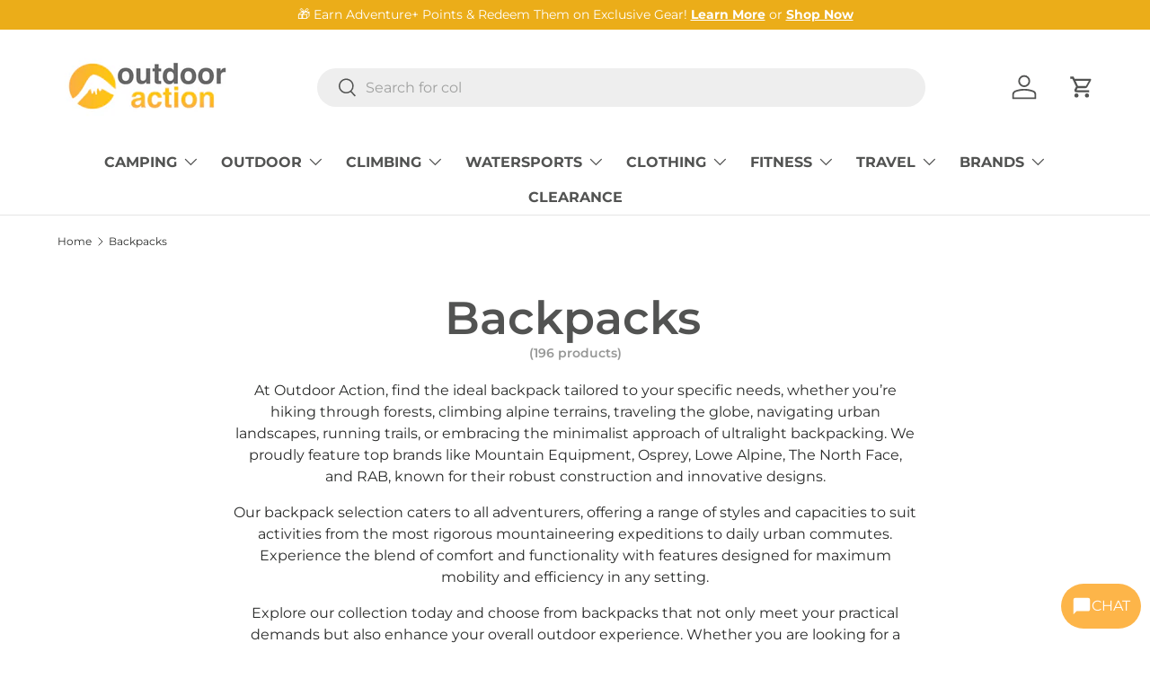

--- FILE ---
content_type: text/html; charset=utf-8
request_url: https://www.outdooraction.co.nz/collections/backpacks
body_size: 120439
content:
<!doctype html>
<html
  class="no-js"
  lang="en"
  dir="ltr"
>
  <script>
 window.KiwiSizing = window.KiwiSizing === undefined ? {} : window.KiwiSizing;
 KiwiSizing.shop = "outdooraction.myshopify.com";
 
 
</script>
  <head><meta charset="utf-8">
<meta name="viewport" content="width=device-width,initial-scale=1">
<title>Backpacks | Outdoor Action</title><link rel="canonical" href="https://www.outdooraction.co.nz/collections/backpacks"><link rel="icon" href="//www.outdooraction.co.nz/cdn/shop/files/favicon1.jpg?crop=center&height=48&v=1613780196&width=48" type="image/jpg">
  <link rel="apple-touch-icon" href="//www.outdooraction.co.nz/cdn/shop/files/favicon1.jpg?crop=center&height=180&v=1613780196&width=180"><meta name="description" content="Discover the perfect backpack at Outdoor Action. Whether you&#39;re hiking, traveling, or navigating the city, our top brands like Mountain Equipment, Osprey, and The North Face offer durable and innovative designs."><meta property="og:site_name" content="Outdoor Action">
<meta property="og:url" content="https://www.outdooraction.co.nz/collections/backpacks">
<meta property="og:title" content="Backpacks | Outdoor Action">
<meta property="og:type" content="product.group">
<meta property="og:description" content="Discover the perfect backpack at Outdoor Action. Whether you&#39;re hiking, traveling, or navigating the city, our top brands like Mountain Equipment, Osprey, and The North Face offer durable and innovative designs."><meta property="og:image" content="http://www.outdooraction.co.nz/cdn/shop/files/1723067666074-251dbc55-cba2-49ca-914c-709e14b9afa1_1_1afbef4f-96cc-4686-9386-0b5608bc7b37.png?crop=center&height=1200&v=1753306250&width=1200">
  <meta property="og:image:secure_url" content="https://www.outdooraction.co.nz/cdn/shop/files/1723067666074-251dbc55-cba2-49ca-914c-709e14b9afa1_1_1afbef4f-96cc-4686-9386-0b5608bc7b37.png?crop=center&height=1200&v=1753306250&width=1200">
  <meta property="og:image:width" content="1024">
  <meta property="og:image:height" content="724"><meta name="twitter:card" content="summary_large_image">
<meta name="twitter:title" content="Backpacks | Outdoor Action">
<meta name="twitter:description" content="Discover the perfect backpack at Outdoor Action. Whether you&#39;re hiking, traveling, or navigating the city, our top brands like Mountain Equipment, Osprey, and The North Face offer durable and innovative designs.">
<!-- Google Tag Manager -->
<script>(function(w,d,s,l,i){w[l]=w[l]||[];w[l].push({'gtm.start':
new Date().getTime(),event:'gtm.js'});var f=d.getElementsByTagName(s)[0],
j=d.createElement(s),dl=l!='dataLayer'?'&l='+l:'';j.async=true;j.src=
'https://www.googletagmanager.com/gtm.js?id='+i+dl;f.parentNode.insertBefore(j,f);
})(window,document,'script','dataLayer','GTM-N3JD9V7K');</script>
<!-- End Google Tag Manager -->

    <link
      rel="preload"
      href="//www.outdooraction.co.nz/cdn/shop/t/373/assets/main.css?v=132516600577697444541767866299"
      as="style"
    >
    <link href="//www.outdooraction.co.nz/cdn/shop/t/373/assets/custom.css?v=5306472375354147341767866291" rel="stylesheet" type="text/css" media="all" />
<style data-shopify>
@font-face {
  font-family: Montserrat;
  font-weight: 400;
  font-style: normal;
  font-display: swap;
  src: url("//www.outdooraction.co.nz/cdn/fonts/montserrat/montserrat_n4.81949fa0ac9fd2021e16436151e8eaa539321637.woff2") format("woff2"),
       url("//www.outdooraction.co.nz/cdn/fonts/montserrat/montserrat_n4.a6c632ca7b62da89c3594789ba828388aac693fe.woff") format("woff");
}
@font-face {
  font-family: Montserrat;
  font-weight: 700;
  font-style: normal;
  font-display: swap;
  src: url("//www.outdooraction.co.nz/cdn/fonts/montserrat/montserrat_n7.3c434e22befd5c18a6b4afadb1e3d77c128c7939.woff2") format("woff2"),
       url("//www.outdooraction.co.nz/cdn/fonts/montserrat/montserrat_n7.5d9fa6e2cae713c8fb539a9876489d86207fe957.woff") format("woff");
}
@font-face {
  font-family: Montserrat;
  font-weight: 400;
  font-style: italic;
  font-display: swap;
  src: url("//www.outdooraction.co.nz/cdn/fonts/montserrat/montserrat_i4.5a4ea298b4789e064f62a29aafc18d41f09ae59b.woff2") format("woff2"),
       url("//www.outdooraction.co.nz/cdn/fonts/montserrat/montserrat_i4.072b5869c5e0ed5b9d2021e4c2af132e16681ad2.woff") format("woff");
}
@font-face {
  font-family: Montserrat;
  font-weight: 700;
  font-style: italic;
  font-display: swap;
  src: url("//www.outdooraction.co.nz/cdn/fonts/montserrat/montserrat_i7.a0d4a463df4f146567d871890ffb3c80408e7732.woff2") format("woff2"),
       url("//www.outdooraction.co.nz/cdn/fonts/montserrat/montserrat_i7.f6ec9f2a0681acc6f8152c40921d2a4d2e1a2c78.woff") format("woff");
}
@font-face {
  font-family: Montserrat;
  font-weight: 600;
  font-style: normal;
  font-display: swap;
  src: url("//www.outdooraction.co.nz/cdn/fonts/montserrat/montserrat_n6.1326b3e84230700ef15b3a29fb520639977513e0.woff2") format("woff2"),
       url("//www.outdooraction.co.nz/cdn/fonts/montserrat/montserrat_n6.652f051080eb14192330daceed8cd53dfdc5ead9.woff") format("woff");
}
@font-face {
  font-family: Montserrat;
  font-weight: 700;
  font-style: normal;
  font-display: swap;
  src: url("//www.outdooraction.co.nz/cdn/fonts/montserrat/montserrat_n7.3c434e22befd5c18a6b4afadb1e3d77c128c7939.woff2") format("woff2"),
       url("//www.outdooraction.co.nz/cdn/fonts/montserrat/montserrat_n7.5d9fa6e2cae713c8fb539a9876489d86207fe957.woff") format("woff");
}
:root {
              --bg-color: 255 255 255 / 1.0;
              --bg-color-og: 255 255 255 / 1.0;
              --heading-color: 82 83 82;
              --text-color: 42 43 42;
              --text-color-og: 42 43 42;
              --scrollbar-color: 42 43 42;
              --link-color: 82 83 82;
              --link-color-og: 82 83 82;
              --star-color: 235 173 25;--swatch-border-color-default: 212 213 212;
                --swatch-border-color-active: 149 149 149;
                --swatch-card-size: 48px;
                --swatch-variant-picker-size: 64px;--color-scheme-1-bg: 244 244 244 / 1.0;
              --color-scheme-1-grad: linear-gradient(180deg, rgba(244, 244, 244, 1), rgba(244, 244, 244, 1) 100%);
              --color-scheme-1-heading: 42 43 42;
              --color-scheme-1-text: 42 43 42;
              --color-scheme-1-btn-bg: 235 173 25;
              --color-scheme-1-btn-text: 255 255 255;
              --color-scheme-1-btn-bg-hover: 239 190 74;--color-scheme-2-bg: 235 173 25 / 1.0;
              --color-scheme-2-grad: linear-gradient(0deg, rgba(235, 173, 25, 1), rgba(235, 173, 25, 1) 1%);
              --color-scheme-2-heading: 255 255 255;
              --color-scheme-2-text: 255 255 255;
              --color-scheme-2-btn-bg: 82 83 82;
              --color-scheme-2-btn-text: 255 255 255;
              --color-scheme-2-btn-bg-hover: 116 117 116;--color-scheme-3-bg: 235 173 25 / 1.0;
              --color-scheme-3-grad: linear-gradient(46deg, rgba(235, 173, 25, 1) 8%, rgba(234, 73, 0, 1) 32%, rgba(255, 88, 13, 0.88) 92%);
              --color-scheme-3-heading: 255 255 255;
              --color-scheme-3-text: 255 255 255;
              --color-scheme-3-btn-bg: 0 0 0;
              --color-scheme-3-btn-text: 255 255 255;
              --color-scheme-3-btn-bg-hover: 46 46 46;

              --drawer-bg-color: 255 255 255 / 1.0;
              --drawer-text-color: 0 0 0;

              --panel-bg-color: 244 244 244 / 1.0;
              --panel-heading-color: 42 43 42;
              --panel-text-color: 42 43 42;

              --in-stock-text-color: 44 126 63;
              --low-stock-text-color: 210 134 26;
              --very-low-stock-text-color: 180 12 28;
              --no-stock-text-color: 119 119 119;
              --no-stock-backordered-text-color: 119 119 119;

              --error-bg-color: 252 237 238;
              --error-text-color: 180 12 28;
              --success-bg-color: 232 246 234;
              --success-text-color: 44 126 63;
              --info-bg-color: 228 237 250;
              --info-text-color: 26 102 210;

              --heading-font-family: Montserrat,
              sans-serif;
              --heading-font-style: normal;
              --heading-font-weight: 600;
              --heading-scale-start: 6;

              --navigation-font-family: Montserrat,
              sans-serif;
              --navigation-font-style: normal;
              --navigation-font-weight: 700;--heading-text-transform: none;
--subheading-text-transform: none;
              --body-font-family: Montserrat,
              sans-serif;
              --body-font-style: normal;
              --body-font-weight: 400;
              --body-font-size: 16;

              --section-gap: 32;
              --heading-gap: calc(8 * var(--space-unit));--heading-gap: calc(6 * var(--space-unit));--grid-column-gap: 20px;--btn-bg-color: 82 83 82;
              --btn-bg-hover-color: 116 117 116;
              --btn-text-color: 255 255 255;
              --btn-bg-color-og: 82 83 82;
              --btn-text-color-og: 255 255 255;
              --btn-alt-bg-color: 255 255 255;
              --btn-alt-bg-alpha: 1.0;
              --btn-alt-text-color: 82 83 82;
              --btn-border-width: 2px;
              --btn-padding-y: 12px;

              
                --btn-border-radius: 28px;
              

              --btn-lg-border-radius: 50%;
              --btn-icon-border-radius: 50%;
              --input-with-btn-inner-radius: var(--btn-border-radius);

              --input-bg-color: 255 255 255 / 1.0;
              --input-text-color: 42 43 42;
              --input-border-width: 2px;
              --input-border-radius: 26px;
              --textarea-border-radius: 12px;
                --input-border-radius: 28px;
                --input-lg-border-radius: 34px;
                --input-bg-color-diff-3: #f7f7f7;
                --input-bg-color-diff-6: #f0f0f0;

              --modal-border-radius: 16px;
              --modal-overlay-color: 0 0 0;
              --modal-overlay-opacity: 0.4;
              --drawer-border-radius: 16px;
              --overlay-border-radius: 0px;--custom-label-bg-color: 235 173 25;
                --custom-label-text-color: 255 255 255;--sale-label-bg-color: 235 173 25;
                --sale-label-text-color: 255 255 255;--sold-out-label-bg-color: 42 43 42;
                --sold-out-label-text-color: 255 255 255;--preorder-label-bg-color: 235 173 25;
              --preorder-label-text-color: 255 255 255;

              --page-width: 3000px;
              --gutter-sm: 20px;
              --gutter-md: 32px;
              --gutter-lg: 64px;

              --payment-terms-bg-color: #ffffff;

              --coll-card-bg-color: #F9F9F9;
              --coll-card-border-color: #f2f2f2;--card-bg-color: #f3f3f3;
                --card-text-color: 38 38 43;
                --card-border-color: #bababa;--blend-bg-color: #f4f4f4;
                
                  --aos-animate-duration: 0.6s;
                

                
                  --aos-min-width: 600;
                
              

              --reading-width: 48em;
            }

            @media (max-width: 769px) {
              :root {
                --reading-width: 36em;
              }
            }</style>

    <link rel="stylesheet" href="//www.outdooraction.co.nz/cdn/shop/t/373/assets/main.css?v=132516600577697444541767866299">
    <script src="//www.outdooraction.co.nz/cdn/shop/t/373/assets/main.js?v=31752373080801720141767866475" defer="defer"></script><link
        rel="preload"
        href="//www.outdooraction.co.nz/cdn/fonts/montserrat/montserrat_n4.81949fa0ac9fd2021e16436151e8eaa539321637.woff2"
        as="font"
        type="font/woff2"
        crossorigin
        fetchpriority="high"
      ><link
        rel="preload"
        href="//www.outdooraction.co.nz/cdn/fonts/montserrat/montserrat_n6.1326b3e84230700ef15b3a29fb520639977513e0.woff2"
        as="font"
        type="font/woff2"
        crossorigin
        fetchpriority="high"
      ><script>window.performance && window.performance.mark && window.performance.mark('shopify.content_for_header.start');</script><meta id="shopify-digital-wallet" name="shopify-digital-wallet" content="/12643521/digital_wallets/dialog">
<meta name="shopify-checkout-api-token" content="1065c135bc37c2e88d544b1c102f28d6">
<meta id="in-context-paypal-metadata" data-shop-id="12643521" data-venmo-supported="false" data-environment="production" data-locale="en_US" data-paypal-v4="true" data-currency="NZD">
<link rel="alternate" type="application/atom+xml" title="Feed" href="/collections/backpacks.atom" />
<link rel="next" href="/collections/backpacks?page=2">
<link rel="alternate" hreflang="x-default" href="https://www.outdooraction.co.nz/collections/backpacks">
<link rel="alternate" hreflang="en-NZ" href="https://www.outdooraction.co.nz/collections/backpacks">
<link rel="alternate" hreflang="en-AU" href="https://www.outdooraction.com.au/collections/backpacks">
<link rel="alternate" type="application/json+oembed" href="https://www.outdooraction.co.nz/collections/backpacks.oembed">
<script async="async" src="/checkouts/internal/preloads.js?locale=en-NZ"></script>
<link rel="preconnect" href="https://shop.app" crossorigin="anonymous">
<script async="async" src="https://shop.app/checkouts/internal/preloads.js?locale=en-NZ&shop_id=12643521" crossorigin="anonymous"></script>
<script id="apple-pay-shop-capabilities" type="application/json">{"shopId":12643521,"countryCode":"NZ","currencyCode":"NZD","merchantCapabilities":["supports3DS"],"merchantId":"gid:\/\/shopify\/Shop\/12643521","merchantName":"Outdoor Action","requiredBillingContactFields":["postalAddress","email","phone"],"requiredShippingContactFields":["postalAddress","email","phone"],"shippingType":"shipping","supportedNetworks":["visa","masterCard","amex","jcb"],"total":{"type":"pending","label":"Outdoor Action","amount":"1.00"},"shopifyPaymentsEnabled":true,"supportsSubscriptions":true}</script>
<script id="shopify-features" type="application/json">{"accessToken":"1065c135bc37c2e88d544b1c102f28d6","betas":["rich-media-storefront-analytics"],"domain":"www.outdooraction.co.nz","predictiveSearch":true,"shopId":12643521,"locale":"en"}</script>
<script>var Shopify = Shopify || {};
Shopify.shop = "outdooraction.myshopify.com";
Shopify.locale = "en";
Shopify.currency = {"active":"NZD","rate":"1.0"};
Shopify.country = "NZ";
Shopify.theme = {"name":"[CC] Holiday Theme Update + Currency Code","id":153912672483,"schema_name":"Enterprise","schema_version":"1.5.2","theme_store_id":null,"role":"main"};
Shopify.theme.handle = "null";
Shopify.theme.style = {"id":null,"handle":null};
Shopify.cdnHost = "www.outdooraction.co.nz/cdn";
Shopify.routes = Shopify.routes || {};
Shopify.routes.root = "/";</script>
<script type="module">!function(o){(o.Shopify=o.Shopify||{}).modules=!0}(window);</script>
<script>!function(o){function n(){var o=[];function n(){o.push(Array.prototype.slice.apply(arguments))}return n.q=o,n}var t=o.Shopify=o.Shopify||{};t.loadFeatures=n(),t.autoloadFeatures=n()}(window);</script>
<script>
  window.ShopifyPay = window.ShopifyPay || {};
  window.ShopifyPay.apiHost = "shop.app\/pay";
  window.ShopifyPay.redirectState = null;
</script>
<script id="shop-js-analytics" type="application/json">{"pageType":"collection"}</script>
<script defer="defer" async type="module" src="//www.outdooraction.co.nz/cdn/shopifycloud/shop-js/modules/v2/client.init-shop-cart-sync_BT-GjEfc.en.esm.js"></script>
<script defer="defer" async type="module" src="//www.outdooraction.co.nz/cdn/shopifycloud/shop-js/modules/v2/chunk.common_D58fp_Oc.esm.js"></script>
<script defer="defer" async type="module" src="//www.outdooraction.co.nz/cdn/shopifycloud/shop-js/modules/v2/chunk.modal_xMitdFEc.esm.js"></script>
<script type="module">
  await import("//www.outdooraction.co.nz/cdn/shopifycloud/shop-js/modules/v2/client.init-shop-cart-sync_BT-GjEfc.en.esm.js");
await import("//www.outdooraction.co.nz/cdn/shopifycloud/shop-js/modules/v2/chunk.common_D58fp_Oc.esm.js");
await import("//www.outdooraction.co.nz/cdn/shopifycloud/shop-js/modules/v2/chunk.modal_xMitdFEc.esm.js");

  window.Shopify.SignInWithShop?.initShopCartSync?.({"fedCMEnabled":true,"windoidEnabled":true});

</script>
<script>
  window.Shopify = window.Shopify || {};
  if (!window.Shopify.featureAssets) window.Shopify.featureAssets = {};
  window.Shopify.featureAssets['shop-js'] = {"shop-cart-sync":["modules/v2/client.shop-cart-sync_DZOKe7Ll.en.esm.js","modules/v2/chunk.common_D58fp_Oc.esm.js","modules/v2/chunk.modal_xMitdFEc.esm.js"],"init-fed-cm":["modules/v2/client.init-fed-cm_B6oLuCjv.en.esm.js","modules/v2/chunk.common_D58fp_Oc.esm.js","modules/v2/chunk.modal_xMitdFEc.esm.js"],"shop-cash-offers":["modules/v2/client.shop-cash-offers_D2sdYoxE.en.esm.js","modules/v2/chunk.common_D58fp_Oc.esm.js","modules/v2/chunk.modal_xMitdFEc.esm.js"],"shop-login-button":["modules/v2/client.shop-login-button_QeVjl5Y3.en.esm.js","modules/v2/chunk.common_D58fp_Oc.esm.js","modules/v2/chunk.modal_xMitdFEc.esm.js"],"pay-button":["modules/v2/client.pay-button_DXTOsIq6.en.esm.js","modules/v2/chunk.common_D58fp_Oc.esm.js","modules/v2/chunk.modal_xMitdFEc.esm.js"],"shop-button":["modules/v2/client.shop-button_DQZHx9pm.en.esm.js","modules/v2/chunk.common_D58fp_Oc.esm.js","modules/v2/chunk.modal_xMitdFEc.esm.js"],"avatar":["modules/v2/client.avatar_BTnouDA3.en.esm.js"],"init-windoid":["modules/v2/client.init-windoid_CR1B-cfM.en.esm.js","modules/v2/chunk.common_D58fp_Oc.esm.js","modules/v2/chunk.modal_xMitdFEc.esm.js"],"init-shop-for-new-customer-accounts":["modules/v2/client.init-shop-for-new-customer-accounts_C_vY_xzh.en.esm.js","modules/v2/client.shop-login-button_QeVjl5Y3.en.esm.js","modules/v2/chunk.common_D58fp_Oc.esm.js","modules/v2/chunk.modal_xMitdFEc.esm.js"],"init-shop-email-lookup-coordinator":["modules/v2/client.init-shop-email-lookup-coordinator_BI7n9ZSv.en.esm.js","modules/v2/chunk.common_D58fp_Oc.esm.js","modules/v2/chunk.modal_xMitdFEc.esm.js"],"init-shop-cart-sync":["modules/v2/client.init-shop-cart-sync_BT-GjEfc.en.esm.js","modules/v2/chunk.common_D58fp_Oc.esm.js","modules/v2/chunk.modal_xMitdFEc.esm.js"],"shop-toast-manager":["modules/v2/client.shop-toast-manager_DiYdP3xc.en.esm.js","modules/v2/chunk.common_D58fp_Oc.esm.js","modules/v2/chunk.modal_xMitdFEc.esm.js"],"init-customer-accounts":["modules/v2/client.init-customer-accounts_D9ZNqS-Q.en.esm.js","modules/v2/client.shop-login-button_QeVjl5Y3.en.esm.js","modules/v2/chunk.common_D58fp_Oc.esm.js","modules/v2/chunk.modal_xMitdFEc.esm.js"],"init-customer-accounts-sign-up":["modules/v2/client.init-customer-accounts-sign-up_iGw4briv.en.esm.js","modules/v2/client.shop-login-button_QeVjl5Y3.en.esm.js","modules/v2/chunk.common_D58fp_Oc.esm.js","modules/v2/chunk.modal_xMitdFEc.esm.js"],"shop-follow-button":["modules/v2/client.shop-follow-button_CqMgW2wH.en.esm.js","modules/v2/chunk.common_D58fp_Oc.esm.js","modules/v2/chunk.modal_xMitdFEc.esm.js"],"checkout-modal":["modules/v2/client.checkout-modal_xHeaAweL.en.esm.js","modules/v2/chunk.common_D58fp_Oc.esm.js","modules/v2/chunk.modal_xMitdFEc.esm.js"],"shop-login":["modules/v2/client.shop-login_D91U-Q7h.en.esm.js","modules/v2/chunk.common_D58fp_Oc.esm.js","modules/v2/chunk.modal_xMitdFEc.esm.js"],"lead-capture":["modules/v2/client.lead-capture_BJmE1dJe.en.esm.js","modules/v2/chunk.common_D58fp_Oc.esm.js","modules/v2/chunk.modal_xMitdFEc.esm.js"],"payment-terms":["modules/v2/client.payment-terms_Ci9AEqFq.en.esm.js","modules/v2/chunk.common_D58fp_Oc.esm.js","modules/v2/chunk.modal_xMitdFEc.esm.js"]};
</script>
<script>(function() {
  var isLoaded = false;
  function asyncLoad() {
    if (isLoaded) return;
    isLoaded = true;
    var urls = ["https:\/\/app.kiwisizing.com\/web\/js\/dist\/kiwiSizing\/plugin\/SizingPlugin.prod.js?v=330\u0026shop=outdooraction.myshopify.com","https:\/\/checkout.latitudefinancial.com\/assets\/shopify.js?containerId=latitude-product-widget\u0026layout=standard\u0026merchantId=090685298\u0026paymentOption=minimum\u0026promotionCode=2012\u0026promotionMonths=12\u0026shop=outdooraction.myshopify.com","https:\/\/checkout.latitudefinancial.com\/assets\/shopify.js?layout=\u0026merchantId=090685298\u0026minAmount=250\u0026paymentOption=minimum\u0026promotionCode=2012\u0026promotionMonths=12\u0026shop=outdooraction.myshopify.com","https:\/\/pc-quiz.s3.us-east-2.amazonaws.com\/current\/quiz-loader.min.js?shop=outdooraction.myshopify.com"];
    for (var i = 0; i < urls.length; i++) {
      var s = document.createElement('script');
      s.type = 'text/javascript';
      s.async = true;
      s.src = urls[i];
      var x = document.getElementsByTagName('script')[0];
      x.parentNode.insertBefore(s, x);
    }
  };
  if(window.attachEvent) {
    window.attachEvent('onload', asyncLoad);
  } else {
    window.addEventListener('load', asyncLoad, false);
  }
})();</script>
<script id="__st">var __st={"a":12643521,"offset":46800,"reqid":"6f767983-8013-49bc-ba7f-7c4b87dc0cb4-1769493895","pageurl":"www.outdooraction.co.nz\/collections\/backpacks","u":"f266aca5679f","p":"collection","rtyp":"collection","rid":416809582819};</script>
<script>window.ShopifyPaypalV4VisibilityTracking = true;</script>
<script id="captcha-bootstrap">!function(){'use strict';const t='contact',e='account',n='new_comment',o=[[t,t],['blogs',n],['comments',n],[t,'customer']],c=[[e,'customer_login'],[e,'guest_login'],[e,'recover_customer_password'],[e,'create_customer']],r=t=>t.map((([t,e])=>`form[action*='/${t}']:not([data-nocaptcha='true']) input[name='form_type'][value='${e}']`)).join(','),a=t=>()=>t?[...document.querySelectorAll(t)].map((t=>t.form)):[];function s(){const t=[...o],e=r(t);return a(e)}const i='password',u='form_key',d=['recaptcha-v3-token','g-recaptcha-response','h-captcha-response',i],f=()=>{try{return window.sessionStorage}catch{return}},m='__shopify_v',_=t=>t.elements[u];function p(t,e,n=!1){try{const o=window.sessionStorage,c=JSON.parse(o.getItem(e)),{data:r}=function(t){const{data:e,action:n}=t;return t[m]||n?{data:e,action:n}:{data:t,action:n}}(c);for(const[e,n]of Object.entries(r))t.elements[e]&&(t.elements[e].value=n);n&&o.removeItem(e)}catch(o){console.error('form repopulation failed',{error:o})}}const l='form_type',E='cptcha';function T(t){t.dataset[E]=!0}const w=window,h=w.document,L='Shopify',v='ce_forms',y='captcha';let A=!1;((t,e)=>{const n=(g='f06e6c50-85a8-45c8-87d0-21a2b65856fe',I='https://cdn.shopify.com/shopifycloud/storefront-forms-hcaptcha/ce_storefront_forms_captcha_hcaptcha.v1.5.2.iife.js',D={infoText:'Protected by hCaptcha',privacyText:'Privacy',termsText:'Terms'},(t,e,n)=>{const o=w[L][v],c=o.bindForm;if(c)return c(t,g,e,D).then(n);var r;o.q.push([[t,g,e,D],n]),r=I,A||(h.body.append(Object.assign(h.createElement('script'),{id:'captcha-provider',async:!0,src:r})),A=!0)});var g,I,D;w[L]=w[L]||{},w[L][v]=w[L][v]||{},w[L][v].q=[],w[L][y]=w[L][y]||{},w[L][y].protect=function(t,e){n(t,void 0,e),T(t)},Object.freeze(w[L][y]),function(t,e,n,w,h,L){const[v,y,A,g]=function(t,e,n){const i=e?o:[],u=t?c:[],d=[...i,...u],f=r(d),m=r(i),_=r(d.filter((([t,e])=>n.includes(e))));return[a(f),a(m),a(_),s()]}(w,h,L),I=t=>{const e=t.target;return e instanceof HTMLFormElement?e:e&&e.form},D=t=>v().includes(t);t.addEventListener('submit',(t=>{const e=I(t);if(!e)return;const n=D(e)&&!e.dataset.hcaptchaBound&&!e.dataset.recaptchaBound,o=_(e),c=g().includes(e)&&(!o||!o.value);(n||c)&&t.preventDefault(),c&&!n&&(function(t){try{if(!f())return;!function(t){const e=f();if(!e)return;const n=_(t);if(!n)return;const o=n.value;o&&e.removeItem(o)}(t);const e=Array.from(Array(32),(()=>Math.random().toString(36)[2])).join('');!function(t,e){_(t)||t.append(Object.assign(document.createElement('input'),{type:'hidden',name:u})),t.elements[u].value=e}(t,e),function(t,e){const n=f();if(!n)return;const o=[...t.querySelectorAll(`input[type='${i}']`)].map((({name:t})=>t)),c=[...d,...o],r={};for(const[a,s]of new FormData(t).entries())c.includes(a)||(r[a]=s);n.setItem(e,JSON.stringify({[m]:1,action:t.action,data:r}))}(t,e)}catch(e){console.error('failed to persist form',e)}}(e),e.submit())}));const S=(t,e)=>{t&&!t.dataset[E]&&(n(t,e.some((e=>e===t))),T(t))};for(const o of['focusin','change'])t.addEventListener(o,(t=>{const e=I(t);D(e)&&S(e,y())}));const B=e.get('form_key'),M=e.get(l),P=B&&M;t.addEventListener('DOMContentLoaded',(()=>{const t=y();if(P)for(const e of t)e.elements[l].value===M&&p(e,B);[...new Set([...A(),...v().filter((t=>'true'===t.dataset.shopifyCaptcha))])].forEach((e=>S(e,t)))}))}(h,new URLSearchParams(w.location.search),n,t,e,['guest_login'])})(!1,!0)}();</script>
<script integrity="sha256-4kQ18oKyAcykRKYeNunJcIwy7WH5gtpwJnB7kiuLZ1E=" data-source-attribution="shopify.loadfeatures" defer="defer" src="//www.outdooraction.co.nz/cdn/shopifycloud/storefront/assets/storefront/load_feature-a0a9edcb.js" crossorigin="anonymous"></script>
<script crossorigin="anonymous" defer="defer" src="//www.outdooraction.co.nz/cdn/shopifycloud/storefront/assets/shopify_pay/storefront-65b4c6d7.js?v=20250812"></script>
<script data-source-attribution="shopify.dynamic_checkout.dynamic.init">var Shopify=Shopify||{};Shopify.PaymentButton=Shopify.PaymentButton||{isStorefrontPortableWallets:!0,init:function(){window.Shopify.PaymentButton.init=function(){};var t=document.createElement("script");t.src="https://www.outdooraction.co.nz/cdn/shopifycloud/portable-wallets/latest/portable-wallets.en.js",t.type="module",document.head.appendChild(t)}};
</script>
<script data-source-attribution="shopify.dynamic_checkout.buyer_consent">
  function portableWalletsHideBuyerConsent(e){var t=document.getElementById("shopify-buyer-consent"),n=document.getElementById("shopify-subscription-policy-button");t&&n&&(t.classList.add("hidden"),t.setAttribute("aria-hidden","true"),n.removeEventListener("click",e))}function portableWalletsShowBuyerConsent(e){var t=document.getElementById("shopify-buyer-consent"),n=document.getElementById("shopify-subscription-policy-button");t&&n&&(t.classList.remove("hidden"),t.removeAttribute("aria-hidden"),n.addEventListener("click",e))}window.Shopify?.PaymentButton&&(window.Shopify.PaymentButton.hideBuyerConsent=portableWalletsHideBuyerConsent,window.Shopify.PaymentButton.showBuyerConsent=portableWalletsShowBuyerConsent);
</script>
<script data-source-attribution="shopify.dynamic_checkout.cart.bootstrap">document.addEventListener("DOMContentLoaded",(function(){function t(){return document.querySelector("shopify-accelerated-checkout-cart, shopify-accelerated-checkout")}if(t())Shopify.PaymentButton.init();else{new MutationObserver((function(e,n){t()&&(Shopify.PaymentButton.init(),n.disconnect())})).observe(document.body,{childList:!0,subtree:!0})}}));
</script>
<link id="shopify-accelerated-checkout-styles" rel="stylesheet" media="screen" href="https://www.outdooraction.co.nz/cdn/shopifycloud/portable-wallets/latest/accelerated-checkout-backwards-compat.css" crossorigin="anonymous">
<style id="shopify-accelerated-checkout-cart">
        #shopify-buyer-consent {
  margin-top: 1em;
  display: inline-block;
  width: 100%;
}

#shopify-buyer-consent.hidden {
  display: none;
}

#shopify-subscription-policy-button {
  background: none;
  border: none;
  padding: 0;
  text-decoration: underline;
  font-size: inherit;
  cursor: pointer;
}

#shopify-subscription-policy-button::before {
  box-shadow: none;
}

      </style>
<script id="sections-script" data-sections="header,footer" defer="defer" src="//www.outdooraction.co.nz/cdn/shop/t/373/compiled_assets/scripts.js?v=122681"></script>
<script>window.performance && window.performance.mark && window.performance.mark('shopify.content_for_header.end');</script>

      <script src="//www.outdooraction.co.nz/cdn/shop/t/373/assets/animate-on-scroll.js?v=15249566486942820451767866281" defer="defer"></script>
      <link rel="stylesheet" href="//www.outdooraction.co.nz/cdn/shop/t/373/assets/animate-on-scroll.css?v=116194678796051782541767866281">
    

    <script>
      document.documentElement.className = document.documentElement.className.replace('no-js', 'js');
    </script><!-- CC Custom Head Start --><!-- CC Custom Head End --><!-- BEGIN app block: shopify://apps/judge-me-reviews/blocks/judgeme_core/61ccd3b1-a9f2-4160-9fe9-4fec8413e5d8 --><!-- Start of Judge.me Core -->






<link rel="dns-prefetch" href="https://cdnwidget.judge.me">
<link rel="dns-prefetch" href="https://cdn.judge.me">
<link rel="dns-prefetch" href="https://cdn1.judge.me">
<link rel="dns-prefetch" href="https://api.judge.me">

<script data-cfasync='false' class='jdgm-settings-script'>window.jdgmSettings={"pagination":5,"disable_web_reviews":false,"badge_no_review_text":"No reviews","badge_n_reviews_text":"{{ n }} review/reviews","hide_badge_preview_if_no_reviews":true,"badge_hide_text":false,"enforce_center_preview_badge":false,"widget_title":"Customer Reviews","widget_open_form_text":"Write a review","widget_close_form_text":"Cancel review","widget_refresh_page_text":"Refresh page","widget_summary_text":"Based on {{ number_of_reviews }} review/reviews","widget_no_review_text":"Be the first to write a review","widget_name_field_text":"Display name","widget_verified_name_field_text":"Verified Name (public)","widget_name_placeholder_text":"Display name","widget_required_field_error_text":"This field is required.","widget_email_field_text":"Email address","widget_verified_email_field_text":"Verified Email (private, can not be edited)","widget_email_placeholder_text":"Your email address","widget_email_field_error_text":"Please enter a valid email address.","widget_rating_field_text":"Rating","widget_review_title_field_text":"Review Title","widget_review_title_placeholder_text":"Give your review a title","widget_review_body_field_text":"Review content","widget_review_body_placeholder_text":"Start writing here...","widget_pictures_field_text":"Picture/Video (optional)","widget_submit_review_text":"Submit Review","widget_submit_verified_review_text":"Submit Verified Review","widget_submit_success_msg_with_auto_publish":"Thank you! Please refresh the page in a few moments to see your review. You can remove or edit your review by logging into \u003ca href='https://judge.me/login' target='_blank' rel='nofollow noopener'\u003eJudge.me\u003c/a\u003e","widget_submit_success_msg_no_auto_publish":"Thank you! Your review will be published as soon as it is approved by the shop admin. You can remove or edit your review by logging into \u003ca href='https://judge.me/login' target='_blank' rel='nofollow noopener'\u003eJudge.me\u003c/a\u003e","widget_show_default_reviews_out_of_total_text":"Showing {{ n_reviews_shown }} out of {{ n_reviews }} reviews.","widget_show_all_link_text":"Show all","widget_show_less_link_text":"Show less","widget_author_said_text":"{{ reviewer_name }} said:","widget_days_text":"{{ n }} days ago","widget_weeks_text":"{{ n }} week/weeks ago","widget_months_text":"{{ n }} month/months ago","widget_years_text":"{{ n }} year/years ago","widget_yesterday_text":"Yesterday","widget_today_text":"Today","widget_replied_text":"\u003e\u003e {{ shop_name }} replied:","widget_read_more_text":"Read more","widget_reviewer_name_as_initial":"","widget_rating_filter_color":"#fbcd0a","widget_rating_filter_see_all_text":"See all reviews","widget_sorting_most_recent_text":"Most Recent","widget_sorting_highest_rating_text":"Highest Rating","widget_sorting_lowest_rating_text":"Lowest Rating","widget_sorting_with_pictures_text":"Only Pictures","widget_sorting_most_helpful_text":"Most Helpful","widget_open_question_form_text":"Ask a question","widget_reviews_subtab_text":"Reviews","widget_questions_subtab_text":"Questions","widget_question_label_text":"Question","widget_answer_label_text":"Answer","widget_question_placeholder_text":"Write your question here","widget_submit_question_text":"Submit Question","widget_question_submit_success_text":"Thank you for your question! We will notify you once it gets answered.","verified_badge_text":"Verified","verified_badge_bg_color":"","verified_badge_text_color":"","verified_badge_placement":"left-of-reviewer-name","widget_review_max_height":"","widget_hide_border":false,"widget_social_share":false,"widget_thumb":false,"widget_review_location_show":false,"widget_location_format":"","all_reviews_include_out_of_store_products":true,"all_reviews_out_of_store_text":"(out of store)","all_reviews_pagination":100,"all_reviews_product_name_prefix_text":"about","enable_review_pictures":true,"enable_question_anwser":false,"widget_theme":"default","review_date_format":"dd/mm/yyyy","default_sort_method":"most-recent","widget_product_reviews_subtab_text":"Product Reviews","widget_shop_reviews_subtab_text":"Shop Reviews","widget_other_products_reviews_text":"Reviews for other products","widget_store_reviews_subtab_text":"Store reviews","widget_no_store_reviews_text":"This store hasn't received any reviews yet","widget_web_restriction_product_reviews_text":"This product hasn't received any reviews yet","widget_no_items_text":"No items found","widget_show_more_text":"Show more","widget_write_a_store_review_text":"Write a Store Review","widget_other_languages_heading":"Reviews in Other Languages","widget_translate_review_text":"Translate review to {{ language }}","widget_translating_review_text":"Translating...","widget_show_original_translation_text":"Show original ({{ language }})","widget_translate_review_failed_text":"Review couldn't be translated.","widget_translate_review_retry_text":"Retry","widget_translate_review_try_again_later_text":"Try again later","show_product_url_for_grouped_product":false,"widget_sorting_pictures_first_text":"Pictures First","show_pictures_on_all_rev_page_mobile":false,"show_pictures_on_all_rev_page_desktop":false,"floating_tab_hide_mobile_install_preference":false,"floating_tab_button_name":"★ Reviews","floating_tab_title":"Let customers speak for us","floating_tab_button_color":"","floating_tab_button_background_color":"","floating_tab_url":"","floating_tab_url_enabled":false,"floating_tab_tab_style":"text","all_reviews_text_badge_text":"Customers rate us {{ shop.metafields.judgeme.all_reviews_rating | round: 1 }}/5 based on {{ shop.metafields.judgeme.all_reviews_count }} reviews.","all_reviews_text_badge_text_branded_style":"{{ shop.metafields.judgeme.all_reviews_rating | round: 1 }} out of 5 stars based on {{ shop.metafields.judgeme.all_reviews_count }} reviews","is_all_reviews_text_badge_a_link":false,"show_stars_for_all_reviews_text_badge":false,"all_reviews_text_badge_url":"","all_reviews_text_style":"branded","all_reviews_text_color_style":"judgeme_brand_color","all_reviews_text_color":"#108474","all_reviews_text_show_jm_brand":false,"featured_carousel_show_header":true,"featured_carousel_title":"Let customers speak for us","testimonials_carousel_title":"Customers are saying","videos_carousel_title":"Real customer stories","cards_carousel_title":"Customers are saying","featured_carousel_count_text":"from {{ n }} reviews","featured_carousel_add_link_to_all_reviews_page":false,"featured_carousel_url":"","featured_carousel_show_images":true,"featured_carousel_autoslide_interval":5,"featured_carousel_arrows_on_the_sides":false,"featured_carousel_height":250,"featured_carousel_width":80,"featured_carousel_image_size":0,"featured_carousel_image_height":250,"featured_carousel_arrow_color":"#eeeeee","verified_count_badge_style":"branded","verified_count_badge_orientation":"horizontal","verified_count_badge_color_style":"judgeme_brand_color","verified_count_badge_color":"#108474","is_verified_count_badge_a_link":false,"verified_count_badge_url":"","verified_count_badge_show_jm_brand":true,"widget_rating_preset_default":5,"widget_first_sub_tab":"product-reviews","widget_show_histogram":true,"widget_histogram_use_custom_color":false,"widget_pagination_use_custom_color":false,"widget_star_use_custom_color":false,"widget_verified_badge_use_custom_color":false,"widget_write_review_use_custom_color":false,"picture_reminder_submit_button":"Upload Pictures","enable_review_videos":false,"mute_video_by_default":false,"widget_sorting_videos_first_text":"Videos First","widget_review_pending_text":"Pending","featured_carousel_items_for_large_screen":3,"social_share_options_order":"Facebook,Twitter","remove_microdata_snippet":true,"disable_json_ld":false,"enable_json_ld_products":false,"preview_badge_show_question_text":false,"preview_badge_no_question_text":"No questions","preview_badge_n_question_text":"{{ number_of_questions }} question/questions","qa_badge_show_icon":false,"qa_badge_position":"same-row","remove_judgeme_branding":true,"widget_add_search_bar":false,"widget_search_bar_placeholder":"Search","widget_sorting_verified_only_text":"Verified only","featured_carousel_theme":"default","featured_carousel_show_rating":true,"featured_carousel_show_title":true,"featured_carousel_show_body":true,"featured_carousel_show_date":false,"featured_carousel_show_reviewer":true,"featured_carousel_show_product":false,"featured_carousel_header_background_color":"#108474","featured_carousel_header_text_color":"#ffffff","featured_carousel_name_product_separator":"reviewed","featured_carousel_full_star_background":"#108474","featured_carousel_empty_star_background":"#dadada","featured_carousel_vertical_theme_background":"#f9fafb","featured_carousel_verified_badge_enable":true,"featured_carousel_verified_badge_color":"#108474","featured_carousel_border_style":"round","featured_carousel_review_line_length_limit":3,"featured_carousel_more_reviews_button_text":"Read more reviews","featured_carousel_view_product_button_text":"View product","all_reviews_page_load_reviews_on":"scroll","all_reviews_page_load_more_text":"Load More Reviews","disable_fb_tab_reviews":false,"enable_ajax_cdn_cache":false,"widget_advanced_speed_features":5,"widget_public_name_text":"displayed publicly like","default_reviewer_name":"John Smith","default_reviewer_name_has_non_latin":true,"widget_reviewer_anonymous":"Anonymous","medals_widget_title":"Judge.me Review Medals","medals_widget_background_color":"#f9fafb","medals_widget_position":"footer_all_pages","medals_widget_border_color":"#f9fafb","medals_widget_verified_text_position":"left","medals_widget_use_monochromatic_version":false,"medals_widget_elements_color":"#108474","show_reviewer_avatar":true,"widget_invalid_yt_video_url_error_text":"Not a YouTube video URL","widget_max_length_field_error_text":"Please enter no more than {0} characters.","widget_show_country_flag":false,"widget_show_collected_via_shop_app":true,"widget_verified_by_shop_badge_style":"light","widget_verified_by_shop_text":"Verified by Shop","widget_show_photo_gallery":false,"widget_load_with_code_splitting":true,"widget_ugc_install_preference":false,"widget_ugc_title":"Made by us, Shared by you","widget_ugc_subtitle":"Tag us to see your picture featured in our page","widget_ugc_arrows_color":"#ffffff","widget_ugc_primary_button_text":"Buy Now","widget_ugc_primary_button_background_color":"#108474","widget_ugc_primary_button_text_color":"#ffffff","widget_ugc_primary_button_border_width":"0","widget_ugc_primary_button_border_style":"none","widget_ugc_primary_button_border_color":"#108474","widget_ugc_primary_button_border_radius":"25","widget_ugc_secondary_button_text":"Load More","widget_ugc_secondary_button_background_color":"#ffffff","widget_ugc_secondary_button_text_color":"#108474","widget_ugc_secondary_button_border_width":"2","widget_ugc_secondary_button_border_style":"solid","widget_ugc_secondary_button_border_color":"#108474","widget_ugc_secondary_button_border_radius":"25","widget_ugc_reviews_button_text":"View Reviews","widget_ugc_reviews_button_background_color":"#ffffff","widget_ugc_reviews_button_text_color":"#108474","widget_ugc_reviews_button_border_width":"2","widget_ugc_reviews_button_border_style":"solid","widget_ugc_reviews_button_border_color":"#108474","widget_ugc_reviews_button_border_radius":"25","widget_ugc_reviews_button_link_to":"judgeme-reviews-page","widget_ugc_show_post_date":true,"widget_ugc_max_width":"800","widget_rating_metafield_value_type":true,"widget_primary_color":"#EBAD19","widget_enable_secondary_color":false,"widget_secondary_color":"#edf5f5","widget_summary_average_rating_text":"{{ average_rating }} out of 5","widget_media_grid_title":"Customer photos \u0026 videos","widget_media_grid_see_more_text":"See more","widget_round_style":false,"widget_show_product_medals":true,"widget_verified_by_judgeme_text":"Verified by Judge.me","widget_show_store_medals":true,"widget_verified_by_judgeme_text_in_store_medals":"Verified by Judge.me","widget_media_field_exceed_quantity_message":"Sorry, we can only accept {{ max_media }} for one review.","widget_media_field_exceed_limit_message":"{{ file_name }} is too large, please select a {{ media_type }} less than {{ size_limit }}MB.","widget_review_submitted_text":"Review Submitted!","widget_question_submitted_text":"Question Submitted!","widget_close_form_text_question":"Cancel","widget_write_your_answer_here_text":"Write your answer here","widget_enabled_branded_link":true,"widget_show_collected_by_judgeme":false,"widget_reviewer_name_color":"","widget_write_review_text_color":"","widget_write_review_bg_color":"","widget_collected_by_judgeme_text":"collected by Judge.me","widget_pagination_type":"standard","widget_load_more_text":"Load More","widget_load_more_color":"#108474","widget_full_review_text":"Full Review","widget_read_more_reviews_text":"Read More Reviews","widget_read_questions_text":"Read Questions","widget_questions_and_answers_text":"Questions \u0026 Answers","widget_verified_by_text":"Verified by","widget_verified_text":"Verified","widget_number_of_reviews_text":"{{ number_of_reviews }} reviews","widget_back_button_text":"Back","widget_next_button_text":"Next","widget_custom_forms_filter_button":"Filters","custom_forms_style":"horizontal","widget_show_review_information":false,"how_reviews_are_collected":"How reviews are collected?","widget_show_review_keywords":false,"widget_gdpr_statement":"How we use your data: We'll only contact you about the review you left, and only if necessary. By submitting your review, you agree to Judge.me's \u003ca href='https://judge.me/terms' target='_blank' rel='nofollow noopener'\u003eterms\u003c/a\u003e, \u003ca href='https://judge.me/privacy' target='_blank' rel='nofollow noopener'\u003eprivacy\u003c/a\u003e and \u003ca href='https://judge.me/content-policy' target='_blank' rel='nofollow noopener'\u003econtent\u003c/a\u003e policies.","widget_multilingual_sorting_enabled":false,"widget_translate_review_content_enabled":false,"widget_translate_review_content_method":"manual","popup_widget_review_selection":"automatically_with_pictures","popup_widget_round_border_style":true,"popup_widget_show_title":true,"popup_widget_show_body":true,"popup_widget_show_reviewer":false,"popup_widget_show_product":true,"popup_widget_show_pictures":true,"popup_widget_use_review_picture":true,"popup_widget_show_on_home_page":true,"popup_widget_show_on_product_page":true,"popup_widget_show_on_collection_page":true,"popup_widget_show_on_cart_page":true,"popup_widget_position":"bottom_left","popup_widget_first_review_delay":5,"popup_widget_duration":5,"popup_widget_interval":5,"popup_widget_review_count":5,"popup_widget_hide_on_mobile":true,"review_snippet_widget_round_border_style":true,"review_snippet_widget_card_color":"#FFFFFF","review_snippet_widget_slider_arrows_background_color":"#FFFFFF","review_snippet_widget_slider_arrows_color":"#000000","review_snippet_widget_star_color":"#108474","show_product_variant":false,"all_reviews_product_variant_label_text":"Variant: ","widget_show_verified_branding":true,"widget_ai_summary_title":"Customers say","widget_ai_summary_disclaimer":"AI-powered review summary based on recent customer reviews","widget_show_ai_summary":false,"widget_show_ai_summary_bg":false,"widget_show_review_title_input":false,"redirect_reviewers_invited_via_email":"external_form","request_store_review_after_product_review":false,"request_review_other_products_in_order":false,"review_form_color_scheme":"default","review_form_corner_style":"square","review_form_star_color":{},"review_form_text_color":"#333333","review_form_background_color":"#ffffff","review_form_field_background_color":"#fafafa","review_form_button_color":{},"review_form_button_text_color":"#ffffff","review_form_modal_overlay_color":"#000000","review_content_screen_title_text":"How would you rate this product?","review_content_introduction_text":"We would love it if you would share a bit about your experience.","store_review_form_title_text":"How would you rate this store?","store_review_form_introduction_text":"We would love it if you would share a bit about your experience.","show_review_guidance_text":true,"one_star_review_guidance_text":"Poor","five_star_review_guidance_text":"Great","customer_information_screen_title_text":"About you","customer_information_introduction_text":"Please tell us more about you.","custom_questions_screen_title_text":"Your experience in more detail","custom_questions_introduction_text":"Here are a few questions to help us understand more about your experience.","review_submitted_screen_title_text":"Thanks for your review!","review_submitted_screen_thank_you_text":"We are processing it and it will appear on the store soon.","review_submitted_screen_email_verification_text":"Please confirm your email by clicking the link we just sent you. This helps us keep reviews authentic.","review_submitted_request_store_review_text":"Would you like to share your experience of shopping with us?","review_submitted_review_other_products_text":"Would you like to review these products?","store_review_screen_title_text":"Would you like to share your experience of shopping with us?","store_review_introduction_text":"We value your feedback and use it to improve. Please share any thoughts or suggestions you have.","reviewer_media_screen_title_picture_text":"Share a picture","reviewer_media_introduction_picture_text":"Upload a photo to support your review.","reviewer_media_screen_title_video_text":"Share a video","reviewer_media_introduction_video_text":"Upload a video to support your review.","reviewer_media_screen_title_picture_or_video_text":"Share a picture or video","reviewer_media_introduction_picture_or_video_text":"Upload a photo or video to support your review.","reviewer_media_youtube_url_text":"Paste your Youtube URL here","advanced_settings_next_step_button_text":"Next","advanced_settings_close_review_button_text":"Close","modal_write_review_flow":false,"write_review_flow_required_text":"Required","write_review_flow_privacy_message_text":"We respect your privacy.","write_review_flow_anonymous_text":"Post review as anonymous","write_review_flow_visibility_text":"This won't be visible to other customers.","write_review_flow_multiple_selection_help_text":"Select as many as you like","write_review_flow_single_selection_help_text":"Select one option","write_review_flow_required_field_error_text":"This field is required","write_review_flow_invalid_email_error_text":"Please enter a valid email address","write_review_flow_max_length_error_text":"Max. {{ max_length }} characters.","write_review_flow_media_upload_text":"\u003cb\u003eClick to upload\u003c/b\u003e or drag and drop","write_review_flow_gdpr_statement":"We'll only contact you about your review if necessary. By submitting your review, you agree to our \u003ca href='https://judge.me/terms' target='_blank' rel='nofollow noopener'\u003eterms and conditions\u003c/a\u003e and \u003ca href='https://judge.me/privacy' target='_blank' rel='nofollow noopener'\u003eprivacy policy\u003c/a\u003e.","rating_only_reviews_enabled":false,"show_negative_reviews_help_screen":false,"new_review_flow_help_screen_rating_threshold":3,"negative_review_resolution_screen_title_text":"Tell us more","negative_review_resolution_text":"Your experience matters to us. If there were issues with your purchase, we're here to help. Feel free to reach out to us, we'd love the opportunity to make things right.","negative_review_resolution_button_text":"Contact us","negative_review_resolution_proceed_with_review_text":"Leave a review","negative_review_resolution_subject":"Issue with purchase from {{ shop_name }}.{{ order_name }}","preview_badge_collection_page_install_status":false,"widget_review_custom_css":"","preview_badge_custom_css":"","preview_badge_stars_count":"5-stars","featured_carousel_custom_css":"","floating_tab_custom_css":"","all_reviews_widget_custom_css":"","medals_widget_custom_css":"","verified_badge_custom_css":"","all_reviews_text_custom_css":"","transparency_badges_collected_via_store_invite":false,"transparency_badges_from_another_provider":false,"transparency_badges_collected_from_store_visitor":false,"transparency_badges_collected_by_verified_review_provider":false,"transparency_badges_earned_reward":false,"transparency_badges_collected_via_store_invite_text":"Review collected via store invitation","transparency_badges_from_another_provider_text":"Review collected from another provider","transparency_badges_collected_from_store_visitor_text":"Review collected from a store visitor","transparency_badges_written_in_google_text":"Review written in Google","transparency_badges_written_in_etsy_text":"Review written in Etsy","transparency_badges_written_in_shop_app_text":"Review written in Shop App","transparency_badges_earned_reward_text":"Review earned a reward for future purchase","product_review_widget_per_page":10,"widget_store_review_label_text":"Review about the store","checkout_comment_extension_title_on_product_page":"Customer Comments","checkout_comment_extension_num_latest_comment_show":5,"checkout_comment_extension_format":"name_and_timestamp","checkout_comment_customer_name":"last_initial","checkout_comment_comment_notification":true,"preview_badge_collection_page_install_preference":false,"preview_badge_home_page_install_preference":false,"preview_badge_product_page_install_preference":false,"review_widget_install_preference":"","review_carousel_install_preference":false,"floating_reviews_tab_install_preference":"none","verified_reviews_count_badge_install_preference":false,"all_reviews_text_install_preference":false,"review_widget_best_location":false,"judgeme_medals_install_preference":false,"review_widget_revamp_enabled":false,"review_widget_qna_enabled":false,"review_widget_header_theme":"minimal","review_widget_widget_title_enabled":true,"review_widget_header_text_size":"medium","review_widget_header_text_weight":"regular","review_widget_average_rating_style":"compact","review_widget_bar_chart_enabled":true,"review_widget_bar_chart_type":"numbers","review_widget_bar_chart_style":"standard","review_widget_expanded_media_gallery_enabled":false,"review_widget_reviews_section_theme":"standard","review_widget_image_style":"thumbnails","review_widget_review_image_ratio":"square","review_widget_stars_size":"medium","review_widget_verified_badge":"standard_text","review_widget_review_title_text_size":"medium","review_widget_review_text_size":"medium","review_widget_review_text_length":"medium","review_widget_number_of_columns_desktop":3,"review_widget_carousel_transition_speed":5,"review_widget_custom_questions_answers_display":"always","review_widget_button_text_color":"#FFFFFF","review_widget_text_color":"#000000","review_widget_lighter_text_color":"#7B7B7B","review_widget_corner_styling":"soft","review_widget_review_word_singular":"review","review_widget_review_word_plural":"reviews","review_widget_voting_label":"Helpful?","review_widget_shop_reply_label":"Reply from {{ shop_name }}:","review_widget_filters_title":"Filters","qna_widget_question_word_singular":"Question","qna_widget_question_word_plural":"Questions","qna_widget_answer_reply_label":"Answer from {{ answerer_name }}:","qna_content_screen_title_text":"Ask a question about this product","qna_widget_question_required_field_error_text":"Please enter your question.","qna_widget_flow_gdpr_statement":"We'll only contact you about your question if necessary. By submitting your question, you agree to our \u003ca href='https://judge.me/terms' target='_blank' rel='nofollow noopener'\u003eterms and conditions\u003c/a\u003e and \u003ca href='https://judge.me/privacy' target='_blank' rel='nofollow noopener'\u003eprivacy policy\u003c/a\u003e.","qna_widget_question_submitted_text":"Thanks for your question!","qna_widget_close_form_text_question":"Close","qna_widget_question_submit_success_text":"We’ll notify you by email when your question is answered.","all_reviews_widget_v2025_enabled":false,"all_reviews_widget_v2025_header_theme":"default","all_reviews_widget_v2025_widget_title_enabled":true,"all_reviews_widget_v2025_header_text_size":"medium","all_reviews_widget_v2025_header_text_weight":"regular","all_reviews_widget_v2025_average_rating_style":"compact","all_reviews_widget_v2025_bar_chart_enabled":true,"all_reviews_widget_v2025_bar_chart_type":"numbers","all_reviews_widget_v2025_bar_chart_style":"standard","all_reviews_widget_v2025_expanded_media_gallery_enabled":false,"all_reviews_widget_v2025_show_store_medals":true,"all_reviews_widget_v2025_show_photo_gallery":true,"all_reviews_widget_v2025_show_review_keywords":false,"all_reviews_widget_v2025_show_ai_summary":false,"all_reviews_widget_v2025_show_ai_summary_bg":false,"all_reviews_widget_v2025_add_search_bar":false,"all_reviews_widget_v2025_default_sort_method":"most-recent","all_reviews_widget_v2025_reviews_per_page":10,"all_reviews_widget_v2025_reviews_section_theme":"default","all_reviews_widget_v2025_image_style":"thumbnails","all_reviews_widget_v2025_review_image_ratio":"square","all_reviews_widget_v2025_stars_size":"medium","all_reviews_widget_v2025_verified_badge":"bold_badge","all_reviews_widget_v2025_review_title_text_size":"medium","all_reviews_widget_v2025_review_text_size":"medium","all_reviews_widget_v2025_review_text_length":"medium","all_reviews_widget_v2025_number_of_columns_desktop":3,"all_reviews_widget_v2025_carousel_transition_speed":5,"all_reviews_widget_v2025_custom_questions_answers_display":"always","all_reviews_widget_v2025_show_product_variant":false,"all_reviews_widget_v2025_show_reviewer_avatar":true,"all_reviews_widget_v2025_reviewer_name_as_initial":"","all_reviews_widget_v2025_review_location_show":false,"all_reviews_widget_v2025_location_format":"","all_reviews_widget_v2025_show_country_flag":false,"all_reviews_widget_v2025_verified_by_shop_badge_style":"light","all_reviews_widget_v2025_social_share":false,"all_reviews_widget_v2025_social_share_options_order":"Facebook,Twitter,LinkedIn,Pinterest","all_reviews_widget_v2025_pagination_type":"standard","all_reviews_widget_v2025_button_text_color":"#FFFFFF","all_reviews_widget_v2025_text_color":"#000000","all_reviews_widget_v2025_lighter_text_color":"#7B7B7B","all_reviews_widget_v2025_corner_styling":"soft","all_reviews_widget_v2025_title":"Customer reviews","all_reviews_widget_v2025_ai_summary_title":"Customers say about this store","all_reviews_widget_v2025_no_review_text":"Be the first to write a review","platform":"shopify","branding_url":"https://app.judge.me/reviews","branding_text":"Powered by Judge.me","locale":"en","reply_name":"Outdoor Action","widget_version":"3.0","footer":true,"autopublish":false,"review_dates":true,"enable_custom_form":false,"shop_locale":"en","enable_multi_locales_translations":true,"show_review_title_input":false,"review_verification_email_status":"always","can_be_branded":true,"reply_name_text":"Outdoor Action"};</script> <style class='jdgm-settings-style'>.jdgm-xx{left:0}:root{--jdgm-primary-color: #EBAD19;--jdgm-secondary-color: rgba(235,173,25,0.1);--jdgm-star-color: #EBAD19;--jdgm-write-review-text-color: white;--jdgm-write-review-bg-color: #EBAD19;--jdgm-paginate-color: #EBAD19;--jdgm-border-radius: 0;--jdgm-reviewer-name-color: #EBAD19}.jdgm-histogram__bar-content{background-color:#EBAD19}.jdgm-rev[data-verified-buyer=true] .jdgm-rev__icon.jdgm-rev__icon:after,.jdgm-rev__buyer-badge.jdgm-rev__buyer-badge{color:white;background-color:#EBAD19}.jdgm-review-widget--small .jdgm-gallery.jdgm-gallery .jdgm-gallery__thumbnail-link:nth-child(8) .jdgm-gallery__thumbnail-wrapper.jdgm-gallery__thumbnail-wrapper:before{content:"See more"}@media only screen and (min-width: 768px){.jdgm-gallery.jdgm-gallery .jdgm-gallery__thumbnail-link:nth-child(8) .jdgm-gallery__thumbnail-wrapper.jdgm-gallery__thumbnail-wrapper:before{content:"See more"}}.jdgm-prev-badge[data-average-rating='0.00']{display:none !important}.jdgm-author-all-initials{display:none !important}.jdgm-author-last-initial{display:none !important}.jdgm-rev-widg__title{visibility:hidden}.jdgm-rev-widg__summary-text{visibility:hidden}.jdgm-prev-badge__text{visibility:hidden}.jdgm-rev__prod-link-prefix:before{content:'about'}.jdgm-rev__variant-label:before{content:'Variant: '}.jdgm-rev__out-of-store-text:before{content:'(out of store)'}@media only screen and (min-width: 768px){.jdgm-rev__pics .jdgm-rev_all-rev-page-picture-separator,.jdgm-rev__pics .jdgm-rev__product-picture{display:none}}@media only screen and (max-width: 768px){.jdgm-rev__pics .jdgm-rev_all-rev-page-picture-separator,.jdgm-rev__pics .jdgm-rev__product-picture{display:none}}.jdgm-preview-badge[data-template="product"]{display:none !important}.jdgm-preview-badge[data-template="collection"]{display:none !important}.jdgm-preview-badge[data-template="index"]{display:none !important}.jdgm-review-widget[data-from-snippet="true"]{display:none !important}.jdgm-verified-count-badget[data-from-snippet="true"]{display:none !important}.jdgm-carousel-wrapper[data-from-snippet="true"]{display:none !important}.jdgm-all-reviews-text[data-from-snippet="true"]{display:none !important}.jdgm-medals-section[data-from-snippet="true"]{display:none !important}.jdgm-ugc-media-wrapper[data-from-snippet="true"]{display:none !important}.jdgm-rev__transparency-badge[data-badge-type="review_collected_via_store_invitation"]{display:none !important}.jdgm-rev__transparency-badge[data-badge-type="review_collected_from_another_provider"]{display:none !important}.jdgm-rev__transparency-badge[data-badge-type="review_collected_from_store_visitor"]{display:none !important}.jdgm-rev__transparency-badge[data-badge-type="review_written_in_etsy"]{display:none !important}.jdgm-rev__transparency-badge[data-badge-type="review_written_in_google_business"]{display:none !important}.jdgm-rev__transparency-badge[data-badge-type="review_written_in_shop_app"]{display:none !important}.jdgm-rev__transparency-badge[data-badge-type="review_earned_for_future_purchase"]{display:none !important}.jdgm-review-snippet-widget .jdgm-rev-snippet-widget__cards-container .jdgm-rev-snippet-card{border-radius:8px;background:#fff}.jdgm-review-snippet-widget .jdgm-rev-snippet-widget__cards-container .jdgm-rev-snippet-card__rev-rating .jdgm-star{color:#108474}.jdgm-review-snippet-widget .jdgm-rev-snippet-widget__prev-btn,.jdgm-review-snippet-widget .jdgm-rev-snippet-widget__next-btn{border-radius:50%;background:#fff}.jdgm-review-snippet-widget .jdgm-rev-snippet-widget__prev-btn>svg,.jdgm-review-snippet-widget .jdgm-rev-snippet-widget__next-btn>svg{fill:#000}.jdgm-full-rev-modal.rev-snippet-widget .jm-mfp-container .jm-mfp-content,.jdgm-full-rev-modal.rev-snippet-widget .jm-mfp-container .jdgm-full-rev__icon,.jdgm-full-rev-modal.rev-snippet-widget .jm-mfp-container .jdgm-full-rev__pic-img,.jdgm-full-rev-modal.rev-snippet-widget .jm-mfp-container .jdgm-full-rev__reply{border-radius:8px}.jdgm-full-rev-modal.rev-snippet-widget .jm-mfp-container .jdgm-full-rev[data-verified-buyer="true"] .jdgm-full-rev__icon::after{border-radius:8px}.jdgm-full-rev-modal.rev-snippet-widget .jm-mfp-container .jdgm-full-rev .jdgm-rev__buyer-badge{border-radius:calc( 8px / 2 )}.jdgm-full-rev-modal.rev-snippet-widget .jm-mfp-container .jdgm-full-rev .jdgm-full-rev__replier::before{content:'Outdoor Action'}.jdgm-full-rev-modal.rev-snippet-widget .jm-mfp-container .jdgm-full-rev .jdgm-full-rev__product-button{border-radius:calc( 8px * 6 )}
</style> <style class='jdgm-settings-style'></style>

  
  
  
  <style class='jdgm-miracle-styles'>
  @-webkit-keyframes jdgm-spin{0%{-webkit-transform:rotate(0deg);-ms-transform:rotate(0deg);transform:rotate(0deg)}100%{-webkit-transform:rotate(359deg);-ms-transform:rotate(359deg);transform:rotate(359deg)}}@keyframes jdgm-spin{0%{-webkit-transform:rotate(0deg);-ms-transform:rotate(0deg);transform:rotate(0deg)}100%{-webkit-transform:rotate(359deg);-ms-transform:rotate(359deg);transform:rotate(359deg)}}@font-face{font-family:'JudgemeStar';src:url("[data-uri]") format("woff");font-weight:normal;font-style:normal}.jdgm-star{font-family:'JudgemeStar';display:inline !important;text-decoration:none !important;padding:0 4px 0 0 !important;margin:0 !important;font-weight:bold;opacity:1;-webkit-font-smoothing:antialiased;-moz-osx-font-smoothing:grayscale}.jdgm-star:hover{opacity:1}.jdgm-star:last-of-type{padding:0 !important}.jdgm-star.jdgm--on:before{content:"\e000"}.jdgm-star.jdgm--off:before{content:"\e001"}.jdgm-star.jdgm--half:before{content:"\e002"}.jdgm-widget *{margin:0;line-height:1.4;-webkit-box-sizing:border-box;-moz-box-sizing:border-box;box-sizing:border-box;-webkit-overflow-scrolling:touch}.jdgm-hidden{display:none !important;visibility:hidden !important}.jdgm-temp-hidden{display:none}.jdgm-spinner{width:40px;height:40px;margin:auto;border-radius:50%;border-top:2px solid #eee;border-right:2px solid #eee;border-bottom:2px solid #eee;border-left:2px solid #ccc;-webkit-animation:jdgm-spin 0.8s infinite linear;animation:jdgm-spin 0.8s infinite linear}.jdgm-spinner:empty{display:block}.jdgm-prev-badge{display:block !important}

</style>


  
  
   


<script data-cfasync='false' class='jdgm-script'>
!function(e){window.jdgm=window.jdgm||{},jdgm.CDN_HOST="https://cdnwidget.judge.me/",jdgm.CDN_HOST_ALT="https://cdn2.judge.me/cdn/widget_frontend/",jdgm.API_HOST="https://api.judge.me/",jdgm.CDN_BASE_URL="https://cdn.shopify.com/extensions/019beb2a-7cf9-7238-9765-11a892117c03/judgeme-extensions-316/assets/",
jdgm.docReady=function(d){(e.attachEvent?"complete"===e.readyState:"loading"!==e.readyState)?
setTimeout(d,0):e.addEventListener("DOMContentLoaded",d)},jdgm.loadCSS=function(d,t,o,a){
!o&&jdgm.loadCSS.requestedUrls.indexOf(d)>=0||(jdgm.loadCSS.requestedUrls.push(d),
(a=e.createElement("link")).rel="stylesheet",a.class="jdgm-stylesheet",a.media="nope!",
a.href=d,a.onload=function(){this.media="all",t&&setTimeout(t)},e.body.appendChild(a))},
jdgm.loadCSS.requestedUrls=[],jdgm.loadJS=function(e,d){var t=new XMLHttpRequest;
t.onreadystatechange=function(){4===t.readyState&&(Function(t.response)(),d&&d(t.response))},
t.open("GET",e),t.onerror=function(){if(e.indexOf(jdgm.CDN_HOST)===0&&jdgm.CDN_HOST_ALT!==jdgm.CDN_HOST){var f=e.replace(jdgm.CDN_HOST,jdgm.CDN_HOST_ALT);jdgm.loadJS(f,d)}},t.send()},jdgm.docReady((function(){(window.jdgmLoadCSS||e.querySelectorAll(
".jdgm-widget, .jdgm-all-reviews-page").length>0)&&(jdgmSettings.widget_load_with_code_splitting?
parseFloat(jdgmSettings.widget_version)>=3?jdgm.loadCSS(jdgm.CDN_HOST+"widget_v3/base.css"):
jdgm.loadCSS(jdgm.CDN_HOST+"widget/base.css"):jdgm.loadCSS(jdgm.CDN_HOST+"shopify_v2.css"),
jdgm.loadJS(jdgm.CDN_HOST+"loa"+"der.js"))}))}(document);
</script>
<noscript><link rel="stylesheet" type="text/css" media="all" href="https://cdnwidget.judge.me/shopify_v2.css"></noscript>

<!-- BEGIN app snippet: theme_fix_tags --><script>
  (function() {
    var jdgmThemeFixes = null;
    if (!jdgmThemeFixes) return;
    var thisThemeFix = jdgmThemeFixes[Shopify.theme.id];
    if (!thisThemeFix) return;

    if (thisThemeFix.html) {
      document.addEventListener("DOMContentLoaded", function() {
        var htmlDiv = document.createElement('div');
        htmlDiv.classList.add('jdgm-theme-fix-html');
        htmlDiv.innerHTML = thisThemeFix.html;
        document.body.append(htmlDiv);
      });
    };

    if (thisThemeFix.css) {
      var styleTag = document.createElement('style');
      styleTag.classList.add('jdgm-theme-fix-style');
      styleTag.innerHTML = thisThemeFix.css;
      document.head.append(styleTag);
    };

    if (thisThemeFix.js) {
      var scriptTag = document.createElement('script');
      scriptTag.classList.add('jdgm-theme-fix-script');
      scriptTag.innerHTML = thisThemeFix.js;
      document.head.append(scriptTag);
    };
  })();
</script>
<!-- END app snippet -->
<!-- End of Judge.me Core -->



<!-- END app block --><!-- BEGIN app block: shopify://apps/bm-country-blocker-ip-blocker/blocks/boostmark-blocker/bf9db4b9-be4b-45e1-8127-bbcc07d93e7e -->

  <script src="https://cdn.shopify.com/extensions/019b300f-1323-7b7a-bda2-a589132c3189/boostymark-regionblock-71/assets/blocker.js?v=4&shop=outdooraction.myshopify.com" async></script>
  <script src="https://cdn.shopify.com/extensions/019b300f-1323-7b7a-bda2-a589132c3189/boostymark-regionblock-71/assets/jk4ukh.js?c=6&shop=outdooraction.myshopify.com" async></script>

  

  

  

  

  













<!-- END app block --><!-- BEGIN app block: shopify://apps/seo-manager-venntov/blocks/seomanager/c54c366f-d4bb-4d52-8d2f-dd61ce8e7e12 --><!-- BEGIN app snippet: SEOManager4 -->
<meta name='seomanager' content='4.0.5' /> 


<script>
	function sm_htmldecode(str) {
		var txt = document.createElement('textarea');
		txt.innerHTML = str;
		return txt.value;
	}

	var venntov_title = sm_htmldecode("Backpacks | Outdoor Action NZ");
	var venntov_description = sm_htmldecode("Discover the perfect backpack at Outdoor Action. Whether you&#39;re hiking, traveling, or navigating the city, our top brands like Mountain Equipment, Osprey, and The North Face offer durable and innovative designs.");
	
	if (venntov_title != '') {
		document.title = venntov_title;	
	}
	else {
		document.title = "Backpacks | Outdoor Action";	
	}

	if (document.querySelector('meta[name="description"]') == null) {
		var venntov_desc = document.createElement('meta');
		venntov_desc.name = "description";
		venntov_desc.content = venntov_description;
		var venntov_head = document.head;
		venntov_head.appendChild(venntov_desc);
	} else {
		document.querySelector('meta[name="description"]').setAttribute("content", venntov_description);
	}
</script>

<script>
	var venntov_robotVals = "index, follow, max-image-preview:large, max-snippet:-1, max-video-preview:-1";
	if (venntov_robotVals !== "") {
		document.querySelectorAll("[name='robots']").forEach(e => e.remove());
		var venntov_robotMeta = document.createElement('meta');
		venntov_robotMeta.name = "robots";
		venntov_robotMeta.content = venntov_robotVals;
		var venntov_head = document.head;
		venntov_head.appendChild(venntov_robotMeta);
	}
</script>

<script>
	var venntov_googleVals = "";
	if (venntov_googleVals !== "") {
		document.querySelectorAll("[name='google']").forEach(e => e.remove());
		var venntov_googleMeta = document.createElement('meta');
		venntov_googleMeta.name = "google";
		venntov_googleMeta.content = venntov_googleVals;
		var venntov_head = document.head;
		venntov_head.appendChild(venntov_googleMeta);
	}
	</script>
	<!-- JSON-LD support -->

			<script type="application/ld+json">
			{
				"@context" : "http://schema.org",
				"@type": "CollectionPage",
				"@id": "https://www.outdooraction.co.nz/collections/backpacks",
				"name": "Backpacks",
				"url": "https://www.outdooraction.co.nz/collections/backpacks","description": "At Outdoor Action, find the ideal backpack tailored to your specific needs, whether you’re hiking through forests, climbing alpine terrains, traveling the globe, navigating urban landscapes, running trails, or embracing the minimalist approach of ultralight backpacking. We proudly feature top brands like Mountain Equipment, Osprey, Lowe Alpine, The North Face, and RAB, known for their robust construction and innovative designs.\nOur backpack selection caters to all adventurers, offering a range of styles and capacities to suit activities from the most rigorous mountaineering expeditions to daily urban commutes. Experience the blend of comfort and functionality with features designed for maximum mobility and efficiency in any setting.\nExplore our collection today and choose from backpacks that not only meet your practical demands but also enhance your overall outdoor experience. Whether you are looking for a durable pack for rugged trails or a sleek bag for city travel, Outdoor Action has you covered\n","image": "https://www.outdooraction.co.nz/cdn/shop/files/Hikelite26_S25_Side_PurpleInkPurpleDuskCheddarOrange_glpvuf.jpg?v=1768373049&width=1024","mainEntity": {
					"@type": "ItemList",
					"itemListElement": [
						{
							"@type": "ListItem",
							"position": 1,		
							"item": {
								"@id": "https://www.outdooraction.co.nz/collections/backpacks/products/osprey-hikelite-26-backpack",
								"url": "https://www.outdooraction.co.nz/collections/backpacks/products/osprey-hikelite-26-backpack"
							}
						},
						{
							"@type": "ListItem",
							"position": 2,		
							"item": {
								"@id": "https://www.outdooraction.co.nz/collections/backpacks/products/osprey-fairview-55-travel-backpack",
								"url": "https://www.outdooraction.co.nz/collections/backpacks/products/osprey-fairview-55-travel-backpack"
							}
						},
						{
							"@type": "ListItem",
							"position": 3,		
							"item": {
								"@id": "https://www.outdooraction.co.nz/collections/backpacks/products/osprey-atmos-ag-65-backpack-1",
								"url": "https://www.outdooraction.co.nz/collections/backpacks/products/osprey-atmos-ag-65-backpack-1"
							}
						},
						{
							"@type": "ListItem",
							"position": 4,		
							"item": {
								"@id": "https://www.outdooraction.co.nz/collections/backpacks/products/osprey-farpoint-55-travel-backpack",
								"url": "https://www.outdooraction.co.nz/collections/backpacks/products/osprey-farpoint-55-travel-backpack"
							}
						},
						{
							"@type": "ListItem",
							"position": 5,		
							"item": {
								"@id": "https://www.outdooraction.co.nz/collections/backpacks/products/osprey-aura-ag-65-womens-backpack",
								"url": "https://www.outdooraction.co.nz/collections/backpacks/products/osprey-aura-ag-65-womens-backpack"
							}
						},
						{
							"@type": "ListItem",
							"position": 6,		
							"item": {
								"@id": "https://www.outdooraction.co.nz/collections/backpacks/products/osprey-farpoint-70-travel-backpack",
								"url": "https://www.outdooraction.co.nz/collections/backpacks/products/osprey-farpoint-70-travel-backpack"
							}
						},
						{
							"@type": "ListItem",
							"position": 7,		
							"item": {
								"@id": "https://www.outdooraction.co.nz/collections/backpacks/products/osprey-fairview-70-travel-backpack",
								"url": "https://www.outdooraction.co.nz/collections/backpacks/products/osprey-fairview-70-travel-backpack"
							}
						},
						{
							"@type": "ListItem",
							"position": 8,		
							"item": {
								"@id": "https://www.outdooraction.co.nz/collections/backpacks/products/osprey-aether-65-backpack",
								"url": "https://www.outdooraction.co.nz/collections/backpacks/products/osprey-aether-65-backpack"
							}
						},
						{
							"@type": "ListItem",
							"position": 9,		
							"item": {
								"@id": "https://www.outdooraction.co.nz/collections/backpacks/products/osprey-fairview-40-travel-backpack",
								"url": "https://www.outdooraction.co.nz/collections/backpacks/products/osprey-fairview-40-travel-backpack"
							}
						},
						{
							"@type": "ListItem",
							"position": 10,		
							"item": {
								"@id": "https://www.outdooraction.co.nz/collections/backpacks/products/osprey-daylite-backpack",
								"url": "https://www.outdooraction.co.nz/collections/backpacks/products/osprey-daylite-backpack"
							}
						},
						{
							"@type": "ListItem",
							"position": 11,		
							"item": {
								"@id": "https://www.outdooraction.co.nz/collections/backpacks/products/osprey-sportlite-25-backpack",
								"url": "https://www.outdooraction.co.nz/collections/backpacks/products/osprey-sportlite-25-backpack"
							}
						},
						{
							"@type": "ListItem",
							"position": 12,		
							"item": {
								"@id": "https://www.outdooraction.co.nz/collections/backpacks/products/osprey-stratos-36",
								"url": "https://www.outdooraction.co.nz/collections/backpacks/products/osprey-stratos-36"
							}
						},
						{
							"@type": "ListItem",
							"position": 13,		
							"item": {
								"@id": "https://www.outdooraction.co.nz/collections/backpacks/products/osprey-atmos-ag-50-backpack",
								"url": "https://www.outdooraction.co.nz/collections/backpacks/products/osprey-atmos-ag-50-backpack"
							}
						},
						{
							"@type": "ListItem",
							"position": 14,		
							"item": {
								"@id": "https://www.outdooraction.co.nz/collections/backpacks/products/osprey-sirrus-36-women",
								"url": "https://www.outdooraction.co.nz/collections/backpacks/products/osprey-sirrus-36-women"
							}
						},
						{
							"@type": "ListItem",
							"position": 15,		
							"item": {
								"@id": "https://www.outdooraction.co.nz/collections/backpacks/products/osprey-aura-ag-50-womens-backpack-1",
								"url": "https://www.outdooraction.co.nz/collections/backpacks/products/osprey-aura-ag-50-womens-backpack-1"
							}
						},
						{
							"@type": "ListItem",
							"position": 16,		
							"item": {
								"@id": "https://www.outdooraction.co.nz/collections/backpacks/products/osprey-kyte-48-womens-backpack",
								"url": "https://www.outdooraction.co.nz/collections/backpacks/products/osprey-kyte-48-womens-backpack"
							}
						},
						{
							"@type": "ListItem",
							"position": 17,		
							"item": {
								"@id": "https://www.outdooraction.co.nz/collections/backpacks/products/lowe-alpine-packing-cube",
								"url": "https://www.outdooraction.co.nz/collections/backpacks/products/lowe-alpine-packing-cube"
							}
						},
						{
							"@type": "ListItem",
							"position": 18,		
							"item": {
								"@id": "https://www.outdooraction.co.nz/collections/backpacks/products/osprey-renn-65-womens-backpack",
								"url": "https://www.outdooraction.co.nz/collections/backpacks/products/osprey-renn-65-womens-backpack"
							}
						},
						{
							"@type": "ListItem",
							"position": 19,		
							"item": {
								"@id": "https://www.outdooraction.co.nz/collections/backpacks/products/the-north-face-borealis-backpack",
								"url": "https://www.outdooraction.co.nz/collections/backpacks/products/the-north-face-borealis-backpack"
							}
						},
						{
							"@type": "ListItem",
							"position": 20,		
							"item": {
								"@id": "https://www.outdooraction.co.nz/collections/backpacks/products/osprey-sirrus-24",
								"url": "https://www.outdooraction.co.nz/collections/backpacks/products/osprey-sirrus-24"
							}
						},
						{
							"@type": "ListItem",
							"position": 21,		
							"item": {
								"@id": "https://www.outdooraction.co.nz/collections/backpacks/products/osprey-stratos-24-men-backpack",
								"url": "https://www.outdooraction.co.nz/collections/backpacks/products/osprey-stratos-24-men-backpack"
							}
						},
						{
							"@type": "ListItem",
							"position": 22,		
							"item": {
								"@id": "https://www.outdooraction.co.nz/collections/backpacks/products/osprey-rook-65-mens-backpack",
								"url": "https://www.outdooraction.co.nz/collections/backpacks/products/osprey-rook-65-mens-backpack"
							}
						},
						{
							"@type": "ListItem",
							"position": 23,		
							"item": {
								"@id": "https://www.outdooraction.co.nz/collections/backpacks/products/osprey-talon-44-backpack",
								"url": "https://www.outdooraction.co.nz/collections/backpacks/products/osprey-talon-44-backpack"
							}
						},
						{
							"@type": "ListItem",
							"position": 24,		
							"item": {
								"@id": "https://www.outdooraction.co.nz/collections/backpacks/products/lowe-alpine-rucksack-liner",
								"url": "https://www.outdooraction.co.nz/collections/backpacks/products/lowe-alpine-rucksack-liner"
							}
						},
						{
							"@type": "ListItem",
							"position": 25,		
							"item": {
								"@id": "https://www.outdooraction.co.nz/collections/backpacks/products/osprey-poco-slt-child-carrier",
								"url": "https://www.outdooraction.co.nz/collections/backpacks/products/osprey-poco-slt-child-carrier"
							}
						},
						{
							"@type": "ListItem",
							"position": 26,		
							"item": {
								"@id": "https://www.outdooraction.co.nz/collections/backpacks/products/lowe-alpine-wash-bag",
								"url": "https://www.outdooraction.co.nz/collections/backpacks/products/lowe-alpine-wash-bag"
							}
						},
						{
							"@type": "ListItem",
							"position": 27,		
							"item": {
								"@id": "https://www.outdooraction.co.nz/collections/backpacks/products/lowe-alpine-roll-up-wash-bag",
								"url": "https://www.outdooraction.co.nz/collections/backpacks/products/lowe-alpine-roll-up-wash-bag"
							}
						},
						{
							"@type": "ListItem",
							"position": 28,		
							"item": {
								"@id": "https://www.outdooraction.co.nz/collections/backpacks/products/osprey-quasar-26-backpack",
								"url": "https://www.outdooraction.co.nz/collections/backpacks/products/osprey-quasar-26-backpack"
							}
						},
						{
							"@type": "ListItem",
							"position": 29,		
							"item": {
								"@id": "https://www.outdooraction.co.nz/collections/backpacks/products/osprey-kestrel-48-backpack",
								"url": "https://www.outdooraction.co.nz/collections/backpacks/products/osprey-kestrel-48-backpack"
							}
						},
						{
							"@type": "ListItem",
							"position": 30,		
							"item": {
								"@id": "https://www.outdooraction.co.nz/collections/backpacks/products/lowe-alpine-phase-32-backpack",
								"url": "https://www.outdooraction.co.nz/collections/backpacks/products/lowe-alpine-phase-32-backpack"
							}
						},
						{
							"@type": "ListItem",
							"position": 31,		
							"item": {
								"@id": "https://www.outdooraction.co.nz/collections/backpacks/products/lowe-alpine-ultralite-rucksack-liner",
								"url": "https://www.outdooraction.co.nz/collections/backpacks/products/lowe-alpine-ultralite-rucksack-liner"
							}
						},
						{
							"@type": "ListItem",
							"position": 32,		
							"item": {
								"@id": "https://www.outdooraction.co.nz/collections/backpacks/products/the-north-face-recon-backpack",
								"url": "https://www.outdooraction.co.nz/collections/backpacks/products/the-north-face-recon-backpack"
							}
						},
						{
							"@type": "ListItem",
							"position": 33,		
							"item": {
								"@id": "https://www.outdooraction.co.nz/collections/backpacks/products/mountain-equipment-waterproof-stuff-sack",
								"url": "https://www.outdooraction.co.nz/collections/backpacks/products/mountain-equipment-waterproof-stuff-sack"
							}
						},
						{
							"@type": "ListItem",
							"position": 34,		
							"item": {
								"@id": "https://www.outdooraction.co.nz/collections/backpacks/products/lowe-alpine-cerro-torre-65-85-backpack",
								"url": "https://www.outdooraction.co.nz/collections/backpacks/products/lowe-alpine-cerro-torre-65-85-backpack"
							}
						},
						{
							"@type": "ListItem",
							"position": 35,		
							"item": {
								"@id": "https://www.outdooraction.co.nz/collections/backpacks/products/the-north-face-jester-backpack",
								"url": "https://www.outdooraction.co.nz/collections/backpacks/products/the-north-face-jester-backpack"
							}
						},
						{
							"@type": "ListItem",
							"position": 36,		
							"item": {
								"@id": "https://www.outdooraction.co.nz/collections/backpacks/products/camelbak-m-u-l-e-5-waist-pack-with-crux-1-5l-lumbar",
								"url": "https://www.outdooraction.co.nz/collections/backpacks/products/camelbak-m-u-l-e-5-waist-pack-with-crux-1-5l-lumbar"
							}
						},
						{
							"@type": "ListItem",
							"position": 37,		
							"item": {
								"@id": "https://www.outdooraction.co.nz/collections/backpacks/products/lowe-alpine-airstream-compression-drysac",
								"url": "https://www.outdooraction.co.nz/collections/backpacks/products/lowe-alpine-airstream-compression-drysac"
							}
						},
						{
							"@type": "ListItem",
							"position": 38,		
							"item": {
								"@id": "https://www.outdooraction.co.nz/collections/backpacks/products/the-north-face-women-s-recon-luxe-backpack",
								"url": "https://www.outdooraction.co.nz/collections/backpacks/products/the-north-face-women-s-recon-luxe-backpack"
							}
						},
						{
							"@type": "ListItem",
							"position": 39,		
							"item": {
								"@id": "https://www.outdooraction.co.nz/collections/backpacks/products/lowe-alpine-edge-22-backpack",
								"url": "https://www.outdooraction.co.nz/collections/backpacks/products/lowe-alpine-edge-22-backpack"
							}
						},
						{
							"@type": "ListItem",
							"position": 40,		
							"item": {
								"@id": "https://www.outdooraction.co.nz/collections/backpacks/products/source-fuse-hydration-pack-3l",
								"url": "https://www.outdooraction.co.nz/collections/backpacks/products/source-fuse-hydration-pack-3l"
							}
						},
						{
							"@type": "ListItem",
							"position": 41,		
							"item": {
								"@id": "https://www.outdooraction.co.nz/collections/backpacks/products/copy-of-osprey-sojourn-porter-65-travel-pack",
								"url": "https://www.outdooraction.co.nz/collections/backpacks/products/copy-of-osprey-sojourn-porter-65-travel-pack"
							}
						},
						{
							"@type": "ListItem",
							"position": 42,		
							"item": {
								"@id": "https://www.outdooraction.co.nz/collections/backpacks/products/osprey-dyna-6",
								"url": "https://www.outdooraction.co.nz/collections/backpacks/products/osprey-dyna-6"
							}
						},
						{
							"@type": "ListItem",
							"position": 43,		
							"item": {
								"@id": "https://www.outdooraction.co.nz/collections/backpacks/products/lowe-alpine-sirac-65l-trekking-pack",
								"url": "https://www.outdooraction.co.nz/collections/backpacks/products/lowe-alpine-sirac-65l-trekking-pack"
							}
						},
						{
							"@type": "ListItem",
							"position": 44,		
							"item": {
								"@id": "https://www.outdooraction.co.nz/collections/backpacks/products/lowe-alpine-spider-compression-sack",
								"url": "https://www.outdooraction.co.nz/collections/backpacks/products/lowe-alpine-spider-compression-sack"
							}
						},
						{
							"@type": "ListItem",
							"position": 45,		
							"item": {
								"@id": "https://www.outdooraction.co.nz/collections/backpacks/products/the-north-face-womens-vault-backpack",
								"url": "https://www.outdooraction.co.nz/collections/backpacks/products/the-north-face-womens-vault-backpack"
							}
						},
						{
							"@type": "ListItem",
							"position": 46,		
							"item": {
								"@id": "https://www.outdooraction.co.nz/collections/backpacks/products/lowe-alpine-womens-sirac-nd65l-trekking-pack",
								"url": "https://www.outdooraction.co.nz/collections/backpacks/products/lowe-alpine-womens-sirac-nd65l-trekking-pack"
							}
						},
						{
							"@type": "ListItem",
							"position": 47,		
							"item": {
								"@id": "https://www.outdooraction.co.nz/collections/backpacks/products/the-north-face-base-camp-voyager-daypack",
								"url": "https://www.outdooraction.co.nz/collections/backpacks/products/the-north-face-base-camp-voyager-daypack"
							}
						},
						{
							"@type": "ListItem",
							"position": 48,		
							"item": {
								"@id": "https://www.outdooraction.co.nz/collections/backpacks/products/camelbak-m-u-l-e-12-hydration-pack-100-oz",
								"url": "https://www.outdooraction.co.nz/collections/backpacks/products/camelbak-m-u-l-e-12-hydration-pack-100-oz"
							}
						},
						{
							"@type": "ListItem",
							"position": 49,		
							"item": {
								"@id": "https://www.outdooraction.co.nz/collections/backpacks/products/lowe-alpine-flight-case",
								"url": "https://www.outdooraction.co.nz/collections/backpacks/products/lowe-alpine-flight-case"
							}
						},
						{
							"@type": "ListItem",
							"position": 50,		
							"item": {
								"@id": "https://www.outdooraction.co.nz/collections/backpacks/products/rab-veil-xp-20l-waterproof-pack",
								"url": "https://www.outdooraction.co.nz/collections/backpacks/products/rab-veil-xp-20l-waterproof-pack"
							}
						},
						{
							"@type": "ListItem",
							"position": 51,		
							"item": {
								"@id": "https://www.outdooraction.co.nz/collections/backpacks/products/the-north-face-vault-backpack",
								"url": "https://www.outdooraction.co.nz/collections/backpacks/products/the-north-face-vault-backpack"
							}
						},
						{
							"@type": "ListItem",
							"position": 52,		
							"item": {
								"@id": "https://www.outdooraction.co.nz/collections/backpacks/products/osprey-aoede-briefpack-22",
								"url": "https://www.outdooraction.co.nz/collections/backpacks/products/osprey-aoede-briefpack-22"
							}
						},
						{
							"@type": "ListItem",
							"position": 53,		
							"item": {
								"@id": "https://www.outdooraction.co.nz/collections/backpacks/products/rab-tensor-20l-pack",
								"url": "https://www.outdooraction.co.nz/collections/backpacks/products/rab-tensor-20l-pack"
							}
						},
						{
							"@type": "ListItem",
							"position": 54,		
							"item": {
								"@id": "https://www.outdooraction.co.nz/collections/backpacks/products/camelbak-hydrobak-light-1-5l-hydration-pack",
								"url": "https://www.outdooraction.co.nz/collections/backpacks/products/camelbak-hydrobak-light-1-5l-hydration-pack"
							}
						},
						{
							"@type": "ListItem",
							"position": 55,		
							"item": {
								"@id": "https://www.outdooraction.co.nz/collections/backpacks/products/mountain-equipment-shockcord-system",
								"url": "https://www.outdooraction.co.nz/collections/backpacks/products/mountain-equipment-shockcord-system"
							}
						},
						{
							"@type": "ListItem",
							"position": 56,		
							"item": {
								"@id": "https://www.outdooraction.co.nz/collections/backpacks/products/lowe-alpine-phase-30",
								"url": "https://www.outdooraction.co.nz/collections/backpacks/products/lowe-alpine-phase-30"
							}
						},
						{
							"@type": "ListItem",
							"position": 57,		
							"item": {
								"@id": "https://www.outdooraction.co.nz/collections/backpacks/products/the-north-face-womens-recon-backpack",
								"url": "https://www.outdooraction.co.nz/collections/backpacks/products/the-north-face-womens-recon-backpack"
							}
						},
						{
							"@type": "ListItem",
							"position": 58,		
							"item": {
								"@id": "https://www.outdooraction.co.nz/collections/backpacks/products/camelbak-h-a-w-g-pro-20-100oz",
								"url": "https://www.outdooraction.co.nz/collections/backpacks/products/camelbak-h-a-w-g-pro-20-100oz"
							}
						},
						{
							"@type": "ListItem",
							"position": 59,		
							"item": {
								"@id": "https://www.outdooraction.co.nz/collections/backpacks/products/osprey-kresta-30",
								"url": "https://www.outdooraction.co.nz/collections/backpacks/products/osprey-kresta-30"
							}
						},
						{
							"@type": "ListItem",
							"position": 60,		
							"item": {
								"@id": "https://www.outdooraction.co.nz/collections/backpacks/products/lowe-alpine-airzone-active-22-backpack",
								"url": "https://www.outdooraction.co.nz/collections/backpacks/products/lowe-alpine-airzone-active-22-backpack"
							}
						},
						{
							"@type": "ListItem",
							"position": 61,		
							"item": {
								"@id": "https://www.outdooraction.co.nz/collections/backpacks/products/camelbak-rogue-light-hydration-pack",
								"url": "https://www.outdooraction.co.nz/collections/backpacks/products/camelbak-rogue-light-hydration-pack"
							}
						},
						{
							"@type": "ListItem",
							"position": 62,		
							"item": {
								"@id": "https://www.outdooraction.co.nz/collections/backpacks/products/lowe-alpine-pioneer-26-backpack",
								"url": "https://www.outdooraction.co.nz/collections/backpacks/products/lowe-alpine-pioneer-26-backpack"
							}
						},
						{
							"@type": "ListItem",
							"position": 63,		
							"item": {
								"@id": "https://www.outdooraction.co.nz/collections/backpacks/products/lowe-alpine-cerro-torre-80-100-backpack",
								"url": "https://www.outdooraction.co.nz/collections/backpacks/products/lowe-alpine-cerro-torre-80-100-backpack"
							}
						},
						{
							"@type": "ListItem",
							"position": 64,		
							"item": {
								"@id": "https://www.outdooraction.co.nz/collections/backpacks/products/sea-to-summit-accessory-straps-with-hook-release",
								"url": "https://www.outdooraction.co.nz/collections/backpacks/products/sea-to-summit-accessory-straps-with-hook-release"
							}
						},
						{
							"@type": "ListItem",
							"position": 65,		
							"item": {
								"@id": "https://www.outdooraction.co.nz/collections/backpacks/products/the-north-face-base-camp-voyager-travel-pack",
								"url": "https://www.outdooraction.co.nz/collections/backpacks/products/the-north-face-base-camp-voyager-travel-pack"
							}
						},
						{
							"@type": "ListItem",
							"position": 66,		
							"item": {
								"@id": "https://www.outdooraction.co.nz/collections/backpacks/products/osprey-duro-6",
								"url": "https://www.outdooraction.co.nz/collections/backpacks/products/osprey-duro-6"
							}
						},
						{
							"@type": "ListItem",
							"position": 67,		
							"item": {
								"@id": "https://www.outdooraction.co.nz/collections/backpacks/products/mountain-equipment-orcus-22",
								"url": "https://www.outdooraction.co.nz/collections/backpacks/products/mountain-equipment-orcus-22"
							}
						},
						{
							"@type": "ListItem",
							"position": 68,		
							"item": {
								"@id": "https://www.outdooraction.co.nz/collections/backpacks/products/rab-depot-25l-daypack",
								"url": "https://www.outdooraction.co.nz/collections/backpacks/products/rab-depot-25l-daypack"
							}
						},
						{
							"@type": "ListItem",
							"position": 69,		
							"item": {
								"@id": "https://www.outdooraction.co.nz/collections/backpacks/products/lowe-alpine-airzone-trek-45-55-backpack-1",
								"url": "https://www.outdooraction.co.nz/collections/backpacks/products/lowe-alpine-airzone-trek-45-55-backpack-1"
							}
						},
						{
							"@type": "ListItem",
							"position": 70,		
							"item": {
								"@id": "https://www.outdooraction.co.nz/collections/backpacks/products/lowe-alpine-raincover",
								"url": "https://www.outdooraction.co.nz/collections/backpacks/products/lowe-alpine-raincover"
							}
						},
						{
							"@type": "ListItem",
							"position": 71,		
							"item": {
								"@id": "https://www.outdooraction.co.nz/collections/backpacks/products/source-verve",
								"url": "https://www.outdooraction.co.nz/collections/backpacks/products/source-verve"
							}
						},
						{
							"@type": "ListItem",
							"position": 72,		
							"item": {
								"@id": "https://www.outdooraction.co.nz/collections/backpacks/products/rab-veil-xp-waterproof-pack-30l",
								"url": "https://www.outdooraction.co.nz/collections/backpacks/products/rab-veil-xp-waterproof-pack-30l"
							}
						},
						{
							"@type": "ListItem",
							"position": 73,		
							"item": {
								"@id": "https://www.outdooraction.co.nz/collections/backpacks/products/rab-womens-muon-nd50l-hiking-pack",
								"url": "https://www.outdooraction.co.nz/collections/backpacks/products/rab-womens-muon-nd50l-hiking-pack"
							}
						},
						{
							"@type": "ListItem",
							"position": 74,		
							"item": {
								"@id": "https://www.outdooraction.co.nz/collections/backpacks/products/the-north-face-backpack-mens",
								"url": "https://www.outdooraction.co.nz/collections/backpacks/products/the-north-face-backpack-mens"
							}
						},
						{
							"@type": "ListItem",
							"position": 75,		
							"item": {
								"@id": "https://www.outdooraction.co.nz/collections/backpacks/products/camelbak-womens-lobo-9-hydration-pack-70-oz",
								"url": "https://www.outdooraction.co.nz/collections/backpacks/products/camelbak-womens-lobo-9-hydration-pack-70-oz"
							}
						},
						{
							"@type": "ListItem",
							"position": 76,		
							"item": {
								"@id": "https://www.outdooraction.co.nz/collections/backpacks/products/camelbak-m-u-l-e-pro-14-100oz-hydration-pack",
								"url": "https://www.outdooraction.co.nz/collections/backpacks/products/camelbak-m-u-l-e-pro-14-100oz-hydration-pack"
							}
						},
						{
							"@type": "ListItem",
							"position": 77,		
							"item": {
								"@id": "https://www.outdooraction.co.nz/collections/backpacks/products/lowe-alpine-airzone-active-18",
								"url": "https://www.outdooraction.co.nz/collections/backpacks/products/lowe-alpine-airzone-active-18"
							}
						},
						{
							"@type": "ListItem",
							"position": 78,		
							"item": {
								"@id": "https://www.outdooraction.co.nz/collections/backpacks/products/rab-aeon-27l-daypack",
								"url": "https://www.outdooraction.co.nz/collections/backpacks/products/rab-aeon-27l-daypack"
							}
						},
						{
							"@type": "ListItem",
							"position": 79,		
							"item": {
								"@id": "https://www.outdooraction.co.nz/collections/backpacks/products/lowe-alpine-sirac-50l-trekking-pack",
								"url": "https://www.outdooraction.co.nz/collections/backpacks/products/lowe-alpine-sirac-50l-trekking-pack"
							}
						},
						{
							"@type": "ListItem",
							"position": 80,		
							"item": {
								"@id": "https://www.outdooraction.co.nz/collections/backpacks/products/source-durabag-pro-hydration-pack-3l-1",
								"url": "https://www.outdooraction.co.nz/collections/backpacks/products/source-durabag-pro-hydration-pack-3l-1"
							}
						},
						{
							"@type": "ListItem",
							"position": 81,		
							"item": {
								"@id": "https://www.outdooraction.co.nz/collections/backpacks/products/mountain-equipment-sternum-strap",
								"url": "https://www.outdooraction.co.nz/collections/backpacks/products/mountain-equipment-sternum-strap"
							}
						},
						{
							"@type": "ListItem",
							"position": 82,		
							"item": {
								"@id": "https://www.outdooraction.co.nz/collections/backpacks/products/rab-adrift-24l-daypack",
								"url": "https://www.outdooraction.co.nz/collections/backpacks/products/rab-adrift-24l-daypack"
							}
						},
						{
							"@type": "ListItem",
							"position": 83,		
							"item": {
								"@id": "https://www.outdooraction.co.nz/collections/backpacks/products/rab-nitron-lightweight-pack",
								"url": "https://www.outdooraction.co.nz/collections/backpacks/products/rab-nitron-lightweight-pack"
							}
						},
						{
							"@type": "ListItem",
							"position": 84,		
							"item": {
								"@id": "https://www.outdooraction.co.nz/collections/backpacks/products/rab-hyperon-80l-trekking-pack",
								"url": "https://www.outdooraction.co.nz/collections/backpacks/products/rab-hyperon-80l-trekking-pack"
							}
						},
						{
							"@type": "ListItem",
							"position": 85,		
							"item": {
								"@id": "https://www.outdooraction.co.nz/collections/backpacks/products/rab-hyperon-65l-trekking-pack",
								"url": "https://www.outdooraction.co.nz/collections/backpacks/products/rab-hyperon-65l-trekking-pack"
							}
						},
						{
							"@type": "ListItem",
							"position": 86,		
							"item": {
								"@id": "https://www.outdooraction.co.nz/collections/backpacks/products/sea-to-summit-side-release-field-repair-buckle-with-removable-pin",
								"url": "https://www.outdooraction.co.nz/collections/backpacks/products/sea-to-summit-side-release-field-repair-buckle-with-removable-pin"
							}
						},
						{
							"@type": "ListItem",
							"position": 87,		
							"item": {
								"@id": "https://www.outdooraction.co.nz/collections/backpacks/products/camelbak-octane-16-hydration-hiking-pack-with-fusion-2l-reservoir-1",
								"url": "https://www.outdooraction.co.nz/collections/backpacks/products/camelbak-octane-16-hydration-hiking-pack-with-fusion-2l-reservoir-1"
							}
						},
						{
							"@type": "ListItem",
							"position": 88,		
							"item": {
								"@id": "https://www.outdooraction.co.nz/collections/backpacks/products/osprey-pack-pocket-padded-1",
								"url": "https://www.outdooraction.co.nz/collections/backpacks/products/osprey-pack-pocket-padded-1"
							}
						},
						{
							"@type": "ListItem",
							"position": 89,		
							"item": {
								"@id": "https://www.outdooraction.co.nz/collections/backpacks/products/camelbak-podium-flow-4-hydration-belt",
								"url": "https://www.outdooraction.co.nz/collections/backpacks/products/camelbak-podium-flow-4-hydration-belt"
							}
						},
						{
							"@type": "ListItem",
							"position": 90,		
							"item": {
								"@id": "https://www.outdooraction.co.nz/collections/backpacks/products/camelbak-lobo-9-hydration-pack-70-oz",
								"url": "https://www.outdooraction.co.nz/collections/backpacks/products/camelbak-lobo-9-hydration-pack-70-oz"
							}
						},
						{
							"@type": "ListItem",
							"position": 91,		
							"item": {
								"@id": "https://www.outdooraction.co.nz/collections/backpacks/products/mountain-equipment-orcus-28",
								"url": "https://www.outdooraction.co.nz/collections/backpacks/products/mountain-equipment-orcus-28"
							}
						},
						{
							"@type": "ListItem",
							"position": 92,		
							"item": {
								"@id": "https://www.outdooraction.co.nz/collections/backpacks/products/rab-rogue-48l-crag-pack",
								"url": "https://www.outdooraction.co.nz/collections/backpacks/products/rab-rogue-48l-crag-pack"
							}
						},
						{
							"@type": "ListItem",
							"position": 93,		
							"item": {
								"@id": "https://www.outdooraction.co.nz/collections/backpacks/products/lowe-alpine-airzone-trek-nd33-40-backpack",
								"url": "https://www.outdooraction.co.nz/collections/backpacks/products/lowe-alpine-airzone-trek-nd33-40-backpack"
							}
						},
						{
							"@type": "ListItem",
							"position": 94,		
							"item": {
								"@id": "https://www.outdooraction.co.nz/collections/backpacks/products/mountain-equipment-fang-42-backpack",
								"url": "https://www.outdooraction.co.nz/collections/backpacks/products/mountain-equipment-fang-42-backpack"
							}
						},
						{
							"@type": "ListItem",
							"position": 95,		
							"item": {
								"@id": "https://www.outdooraction.co.nz/collections/backpacks/products/mountain-equipment-tupilak-37-backpack",
								"url": "https://www.outdooraction.co.nz/collections/backpacks/products/mountain-equipment-tupilak-37-backpack"
							}
						},
						{
							"@type": "ListItem",
							"position": 96,		
							"item": {
								"@id": "https://www.outdooraction.co.nz/collections/backpacks/products/mountain-equipment-axe-shaft-tether-x2",
								"url": "https://www.outdooraction.co.nz/collections/backpacks/products/mountain-equipment-axe-shaft-tether-x2"
							}
						},
						{
							"@type": "ListItem",
							"position": 97,		
							"item": {
								"@id": "https://www.outdooraction.co.nz/collections/backpacks/products/mountain-equipment-grappler-buckle",
								"url": "https://www.outdooraction.co.nz/collections/backpacks/products/mountain-equipment-grappler-buckle"
							}
						},
						{
							"@type": "ListItem",
							"position": 98,		
							"item": {
								"@id": "https://www.outdooraction.co.nz/collections/backpacks/products/mountain-equipment-side-compression-strap-x4",
								"url": "https://www.outdooraction.co.nz/collections/backpacks/products/mountain-equipment-side-compression-strap-x4"
							}
						},
						{
							"@type": "ListItem",
							"position": 99,		
							"item": {
								"@id": "https://www.outdooraction.co.nz/collections/backpacks/products/mountain-equipment-tupilak-30-backpack",
								"url": "https://www.outdooraction.co.nz/collections/backpacks/products/mountain-equipment-tupilak-30-backpack"
							}
						},
						{
							"@type": "ListItem",
							"position": 100,		
							"item": {
								"@id": "https://www.outdooraction.co.nz/collections/backpacks/products/black-diamond-womens-pursuit-30-backpack",
								"url": "https://www.outdooraction.co.nz/collections/backpacks/products/black-diamond-womens-pursuit-30-backpack"
							}
						}]
				}
			}
			</script>

<!-- 524F4D20383A3331 --><!-- END app snippet -->

<!-- END app block --><script src="https://cdn.shopify.com/extensions/019bc82a-fbeb-7b18-91c4-06292458176d/givy-219/assets/givy.js" type="text/javascript" defer="defer"></script>
<script src="https://cdn.shopify.com/extensions/019beb2a-7cf9-7238-9765-11a892117c03/judgeme-extensions-316/assets/loader.js" type="text/javascript" defer="defer"></script>
<link href="https://cdn.shopify.com/extensions/019be676-a3e2-7f80-a970-dfd284e09496/sbisa-shopify-app-136/assets/app-embed-block.css" rel="stylesheet" type="text/css" media="all">
<script src="https://cdn.shopify.com/extensions/4e276193-403c-423f-833c-fefed71819cf/forms-2298/assets/shopify-forms-loader.js" type="text/javascript" defer="defer"></script>
<script src="https://cdn.shopify.com/extensions/019bfa34-cc2c-7b75-a416-7fdb53ece79b/smile-io-276/assets/smile-loader.js" type="text/javascript" defer="defer"></script>
<link href="https://monorail-edge.shopifysvc.com" rel="dns-prefetch">
<script>(function(){if ("sendBeacon" in navigator && "performance" in window) {try {var session_token_from_headers = performance.getEntriesByType('navigation')[0].serverTiming.find(x => x.name == '_s').description;} catch {var session_token_from_headers = undefined;}var session_cookie_matches = document.cookie.match(/_shopify_s=([^;]*)/);var session_token_from_cookie = session_cookie_matches && session_cookie_matches.length === 2 ? session_cookie_matches[1] : "";var session_token = session_token_from_headers || session_token_from_cookie || "";function handle_abandonment_event(e) {var entries = performance.getEntries().filter(function(entry) {return /monorail-edge.shopifysvc.com/.test(entry.name);});if (!window.abandonment_tracked && entries.length === 0) {window.abandonment_tracked = true;var currentMs = Date.now();var navigation_start = performance.timing.navigationStart;var payload = {shop_id: 12643521,url: window.location.href,navigation_start,duration: currentMs - navigation_start,session_token,page_type: "collection"};window.navigator.sendBeacon("https://monorail-edge.shopifysvc.com/v1/produce", JSON.stringify({schema_id: "online_store_buyer_site_abandonment/1.1",payload: payload,metadata: {event_created_at_ms: currentMs,event_sent_at_ms: currentMs}}));}}window.addEventListener('pagehide', handle_abandonment_event);}}());</script>
<script id="web-pixels-manager-setup">(function e(e,d,r,n,o){if(void 0===o&&(o={}),!Boolean(null===(a=null===(i=window.Shopify)||void 0===i?void 0:i.analytics)||void 0===a?void 0:a.replayQueue)){var i,a;window.Shopify=window.Shopify||{};var t=window.Shopify;t.analytics=t.analytics||{};var s=t.analytics;s.replayQueue=[],s.publish=function(e,d,r){return s.replayQueue.push([e,d,r]),!0};try{self.performance.mark("wpm:start")}catch(e){}var l=function(){var e={modern:/Edge?\/(1{2}[4-9]|1[2-9]\d|[2-9]\d{2}|\d{4,})\.\d+(\.\d+|)|Firefox\/(1{2}[4-9]|1[2-9]\d|[2-9]\d{2}|\d{4,})\.\d+(\.\d+|)|Chrom(ium|e)\/(9{2}|\d{3,})\.\d+(\.\d+|)|(Maci|X1{2}).+ Version\/(15\.\d+|(1[6-9]|[2-9]\d|\d{3,})\.\d+)([,.]\d+|)( \(\w+\)|)( Mobile\/\w+|) Safari\/|Chrome.+OPR\/(9{2}|\d{3,})\.\d+\.\d+|(CPU[ +]OS|iPhone[ +]OS|CPU[ +]iPhone|CPU IPhone OS|CPU iPad OS)[ +]+(15[._]\d+|(1[6-9]|[2-9]\d|\d{3,})[._]\d+)([._]\d+|)|Android:?[ /-](13[3-9]|1[4-9]\d|[2-9]\d{2}|\d{4,})(\.\d+|)(\.\d+|)|Android.+Firefox\/(13[5-9]|1[4-9]\d|[2-9]\d{2}|\d{4,})\.\d+(\.\d+|)|Android.+Chrom(ium|e)\/(13[3-9]|1[4-9]\d|[2-9]\d{2}|\d{4,})\.\d+(\.\d+|)|SamsungBrowser\/([2-9]\d|\d{3,})\.\d+/,legacy:/Edge?\/(1[6-9]|[2-9]\d|\d{3,})\.\d+(\.\d+|)|Firefox\/(5[4-9]|[6-9]\d|\d{3,})\.\d+(\.\d+|)|Chrom(ium|e)\/(5[1-9]|[6-9]\d|\d{3,})\.\d+(\.\d+|)([\d.]+$|.*Safari\/(?![\d.]+ Edge\/[\d.]+$))|(Maci|X1{2}).+ Version\/(10\.\d+|(1[1-9]|[2-9]\d|\d{3,})\.\d+)([,.]\d+|)( \(\w+\)|)( Mobile\/\w+|) Safari\/|Chrome.+OPR\/(3[89]|[4-9]\d|\d{3,})\.\d+\.\d+|(CPU[ +]OS|iPhone[ +]OS|CPU[ +]iPhone|CPU IPhone OS|CPU iPad OS)[ +]+(10[._]\d+|(1[1-9]|[2-9]\d|\d{3,})[._]\d+)([._]\d+|)|Android:?[ /-](13[3-9]|1[4-9]\d|[2-9]\d{2}|\d{4,})(\.\d+|)(\.\d+|)|Mobile Safari.+OPR\/([89]\d|\d{3,})\.\d+\.\d+|Android.+Firefox\/(13[5-9]|1[4-9]\d|[2-9]\d{2}|\d{4,})\.\d+(\.\d+|)|Android.+Chrom(ium|e)\/(13[3-9]|1[4-9]\d|[2-9]\d{2}|\d{4,})\.\d+(\.\d+|)|Android.+(UC? ?Browser|UCWEB|U3)[ /]?(15\.([5-9]|\d{2,})|(1[6-9]|[2-9]\d|\d{3,})\.\d+)\.\d+|SamsungBrowser\/(5\.\d+|([6-9]|\d{2,})\.\d+)|Android.+MQ{2}Browser\/(14(\.(9|\d{2,})|)|(1[5-9]|[2-9]\d|\d{3,})(\.\d+|))(\.\d+|)|K[Aa][Ii]OS\/(3\.\d+|([4-9]|\d{2,})\.\d+)(\.\d+|)/},d=e.modern,r=e.legacy,n=navigator.userAgent;return n.match(d)?"modern":n.match(r)?"legacy":"unknown"}(),u="modern"===l?"modern":"legacy",c=(null!=n?n:{modern:"",legacy:""})[u],f=function(e){return[e.baseUrl,"/wpm","/b",e.hashVersion,"modern"===e.buildTarget?"m":"l",".js"].join("")}({baseUrl:d,hashVersion:r,buildTarget:u}),m=function(e){var d=e.version,r=e.bundleTarget,n=e.surface,o=e.pageUrl,i=e.monorailEndpoint;return{emit:function(e){var a=e.status,t=e.errorMsg,s=(new Date).getTime(),l=JSON.stringify({metadata:{event_sent_at_ms:s},events:[{schema_id:"web_pixels_manager_load/3.1",payload:{version:d,bundle_target:r,page_url:o,status:a,surface:n,error_msg:t},metadata:{event_created_at_ms:s}}]});if(!i)return console&&console.warn&&console.warn("[Web Pixels Manager] No Monorail endpoint provided, skipping logging."),!1;try{return self.navigator.sendBeacon.bind(self.navigator)(i,l)}catch(e){}var u=new XMLHttpRequest;try{return u.open("POST",i,!0),u.setRequestHeader("Content-Type","text/plain"),u.send(l),!0}catch(e){return console&&console.warn&&console.warn("[Web Pixels Manager] Got an unhandled error while logging to Monorail."),!1}}}}({version:r,bundleTarget:l,surface:e.surface,pageUrl:self.location.href,monorailEndpoint:e.monorailEndpoint});try{o.browserTarget=l,function(e){var d=e.src,r=e.async,n=void 0===r||r,o=e.onload,i=e.onerror,a=e.sri,t=e.scriptDataAttributes,s=void 0===t?{}:t,l=document.createElement("script"),u=document.querySelector("head"),c=document.querySelector("body");if(l.async=n,l.src=d,a&&(l.integrity=a,l.crossOrigin="anonymous"),s)for(var f in s)if(Object.prototype.hasOwnProperty.call(s,f))try{l.dataset[f]=s[f]}catch(e){}if(o&&l.addEventListener("load",o),i&&l.addEventListener("error",i),u)u.appendChild(l);else{if(!c)throw new Error("Did not find a head or body element to append the script");c.appendChild(l)}}({src:f,async:!0,onload:function(){if(!function(){var e,d;return Boolean(null===(d=null===(e=window.Shopify)||void 0===e?void 0:e.analytics)||void 0===d?void 0:d.initialized)}()){var d=window.webPixelsManager.init(e)||void 0;if(d){var r=window.Shopify.analytics;r.replayQueue.forEach((function(e){var r=e[0],n=e[1],o=e[2];d.publishCustomEvent(r,n,o)})),r.replayQueue=[],r.publish=d.publishCustomEvent,r.visitor=d.visitor,r.initialized=!0}}},onerror:function(){return m.emit({status:"failed",errorMsg:"".concat(f," has failed to load")})},sri:function(e){var d=/^sha384-[A-Za-z0-9+/=]+$/;return"string"==typeof e&&d.test(e)}(c)?c:"",scriptDataAttributes:o}),m.emit({status:"loading"})}catch(e){m.emit({status:"failed",errorMsg:(null==e?void 0:e.message)||"Unknown error"})}}})({shopId: 12643521,storefrontBaseUrl: "https://www.outdooraction.co.nz",extensionsBaseUrl: "https://extensions.shopifycdn.com/cdn/shopifycloud/web-pixels-manager",monorailEndpoint: "https://monorail-edge.shopifysvc.com/unstable/produce_batch",surface: "storefront-renderer",enabledBetaFlags: ["2dca8a86"],webPixelsConfigList: [{"id":"1327890659","configuration":"{\n        \"accountID\":\"outdooraction.myshopify.com\",\n        \"environment\":\"production\",\n        \"apiURL\":\"https:\/\/api.quizkitapp.com\"\n        }","eventPayloadVersion":"v1","runtimeContext":"STRICT","scriptVersion":"c6e36ac09c8991fee798808120f0ef90","type":"APP","apiClientId":4291957,"privacyPurposes":["ANALYTICS","MARKETING","SALE_OF_DATA"],"dataSharingAdjustments":{"protectedCustomerApprovalScopes":["read_customer_email","read_customer_personal_data"]}},{"id":"839287011","configuration":"{\"webPixelName\":\"Judge.me\"}","eventPayloadVersion":"v1","runtimeContext":"STRICT","scriptVersion":"34ad157958823915625854214640f0bf","type":"APP","apiClientId":683015,"privacyPurposes":["ANALYTICS"],"dataSharingAdjustments":{"protectedCustomerApprovalScopes":["read_customer_email","read_customer_name","read_customer_personal_data","read_customer_phone"]}},{"id":"753074403","configuration":"{\"swymApiEndpoint\":\"https:\/\/swymstore-v3starter-01.swymrelay.com\",\"swymTier\":\"v3starter-01\"}","eventPayloadVersion":"v1","runtimeContext":"STRICT","scriptVersion":"5b6f6917e306bc7f24523662663331c0","type":"APP","apiClientId":1350849,"privacyPurposes":["ANALYTICS","MARKETING","PREFERENCES"],"dataSharingAdjustments":{"protectedCustomerApprovalScopes":["read_customer_email","read_customer_name","read_customer_personal_data","read_customer_phone"]}},{"id":"104333539","eventPayloadVersion":"1","runtimeContext":"LAX","scriptVersion":"10","type":"CUSTOM","privacyPurposes":[],"name":"Multifeeds"},{"id":"shopify-app-pixel","configuration":"{}","eventPayloadVersion":"v1","runtimeContext":"STRICT","scriptVersion":"0450","apiClientId":"shopify-pixel","type":"APP","privacyPurposes":["ANALYTICS","MARKETING"]},{"id":"shopify-custom-pixel","eventPayloadVersion":"v1","runtimeContext":"LAX","scriptVersion":"0450","apiClientId":"shopify-pixel","type":"CUSTOM","privacyPurposes":["ANALYTICS","MARKETING"]}],isMerchantRequest: false,initData: {"shop":{"name":"Outdoor Action","paymentSettings":{"currencyCode":"NZD"},"myshopifyDomain":"outdooraction.myshopify.com","countryCode":"NZ","storefrontUrl":"https:\/\/www.outdooraction.co.nz"},"customer":null,"cart":null,"checkout":null,"productVariants":[],"purchasingCompany":null},},"https://www.outdooraction.co.nz/cdn","fcfee988w5aeb613cpc8e4bc33m6693e112",{"modern":"","legacy":""},{"shopId":"12643521","storefrontBaseUrl":"https:\/\/www.outdooraction.co.nz","extensionBaseUrl":"https:\/\/extensions.shopifycdn.com\/cdn\/shopifycloud\/web-pixels-manager","surface":"storefront-renderer","enabledBetaFlags":"[\"2dca8a86\"]","isMerchantRequest":"false","hashVersion":"fcfee988w5aeb613cpc8e4bc33m6693e112","publish":"custom","events":"[[\"page_viewed\",{}],[\"collection_viewed\",{\"collection\":{\"id\":\"416809582819\",\"title\":\"Backpacks\",\"productVariants\":[{\"price\":{\"amount\":212.1,\"currencyCode\":\"NZD\"},\"product\":{\"title\":\"Osprey Hikelite 26 Backpack\",\"vendor\":\"Osprey\",\"id\":\"4952234229862\",\"untranslatedTitle\":\"Osprey Hikelite 26 Backpack\",\"url\":\"\/products\/osprey-hikelite-26-backpack\",\"type\":\"Day Packs\"},\"id\":\"46519107649763\",\"image\":{\"src\":\"\/\/www.outdooraction.co.nz\/cdn\/shop\/files\/Hikelite26_S25_Side_PurpleInkPurpleDuskCheddarOrange_glpvuf.jpg?v=1768373049\"},\"sku\":\"10006481\",\"title\":\"Purple Ink\/Purple Dust\/Cheddar\",\"untranslatedTitle\":\"Purple Ink\/Purple Dust\/Cheddar\"},{\"price\":{\"amount\":349.99,\"currencyCode\":\"NZD\"},\"product\":{\"title\":\"Osprey Fairview 55 Women's Travel Backpack\",\"vendor\":\"Osprey\",\"id\":\"8155688534243\",\"untranslatedTitle\":\"Osprey Fairview 55 Women's Travel Backpack\",\"url\":\"\/products\/osprey-fairview-55-travel-backpack\",\"type\":\"Travel \u0026 Luggage\"},\"id\":\"45962213589219\",\"image\":{\"src\":\"\/\/www.outdooraction.co.nz\/cdn\/shop\/files\/fairviewpack55_s22_side_black.webp?v=1769469832\"},\"sku\":\"10003325\",\"title\":\"Black\",\"untranslatedTitle\":\"Black\"},{\"price\":{\"amount\":509.0,\"currencyCode\":\"NZD\"},\"product\":{\"title\":\"Osprey Atmos AG 65 Backpack\",\"vendor\":\"Osprey\",\"id\":\"7871333728483\",\"untranslatedTitle\":\"Osprey Atmos AG 65 Backpack\",\"url\":\"\/products\/osprey-atmos-ag-65-backpack-1\",\"type\":\"Hiking Packs\"},\"id\":\"43354817757411\",\"image\":{\"src\":\"\/\/www.outdooraction.co.nz\/cdn\/shop\/files\/Untitleddesign-2023-08-08T162306.679_a59b66ff-d02f-4481-8751-5548756894ba.png?v=1691492704\"},\"sku\":\"10003553\",\"title\":\"Black \/ S-M\",\"untranslatedTitle\":\"Black \/ S-M\"},{\"price\":{\"amount\":329.99,\"currencyCode\":\"NZD\"},\"product\":{\"title\":\"Osprey Farpoint 55 Travel Backpack\",\"vendor\":\"Osprey\",\"id\":\"8155692794083\",\"untranslatedTitle\":\"Osprey Farpoint 55 Travel Backpack\",\"url\":\"\/products\/osprey-farpoint-55-travel-backpack\",\"type\":\"Travel \u0026 Luggage\"},\"id\":\"46081671856355\",\"image\":{\"src\":\"\/\/www.outdooraction.co.nz\/cdn\/shop\/files\/farpointpack55_s22_side_black_eng4zc.jpg?v=1769469845\"},\"sku\":\"10003321\",\"title\":\"Black\",\"untranslatedTitle\":\"Black\"},{\"price\":{\"amount\":589.99,\"currencyCode\":\"NZD\"},\"product\":{\"title\":\"Osprey Aura AG 65 Women's Backpack\",\"vendor\":\"Osprey\",\"id\":\"6124693061820\",\"untranslatedTitle\":\"Osprey Aura AG 65 Women's Backpack\",\"url\":\"\/products\/osprey-aura-ag-65-womens-backpack\",\"type\":\"Hiking Packs\"},\"id\":\"42929039147235\",\"image\":{\"src\":\"\/\/www.outdooraction.co.nz\/cdn\/shop\/files\/Untitleddesign-2023-08-08T164625.528_73c0101d-823f-4137-88c6-0d2cf3284a21.png?v=1764482285\"},\"sku\":\"10003555\",\"title\":\"Tungsten Grey \/ XS\/S\",\"untranslatedTitle\":\"Tungsten Grey \/ XS\/S\"},{\"price\":{\"amount\":364.9,\"currencyCode\":\"NZD\"},\"product\":{\"title\":\"Osprey Farpoint 70 Travel Backpack\",\"vendor\":\"Osprey\",\"id\":\"8155696595171\",\"untranslatedTitle\":\"Osprey Farpoint 70 Travel Backpack\",\"url\":\"\/products\/osprey-farpoint-70-travel-backpack\",\"type\":\"Travel \u0026 Luggage\"},\"id\":\"45962251436259\",\"image\":{\"src\":\"\/\/www.outdooraction.co.nz\/cdn\/shop\/files\/farpointpack70_s22_side_black.webp?v=1764482631\"},\"sku\":\"10003322\",\"title\":\"Black\",\"untranslatedTitle\":\"Black\"},{\"price\":{\"amount\":364.9,\"currencyCode\":\"NZD\"},\"product\":{\"title\":\"Osprey Fairview 70 Women's Travel Backpack\",\"vendor\":\"Osprey\",\"id\":\"8155689550051\",\"untranslatedTitle\":\"Osprey Fairview 70 Women's Travel Backpack\",\"url\":\"\/products\/osprey-fairview-70-travel-backpack\",\"type\":\"Travel \u0026 Luggage\"},\"id\":\"45962225647843\",\"image\":{\"src\":\"\/\/www.outdooraction.co.nz\/cdn\/shop\/files\/fairviewpack70_s22_side_black.webp?v=1764482617\"},\"sku\":\"10003326\",\"title\":\"Black\",\"untranslatedTitle\":\"Black\"},{\"price\":{\"amount\":539.0,\"currencyCode\":\"NZD\"},\"product\":{\"title\":\"Osprey Aether 65 Backpack\",\"vendor\":\"Osprey\",\"id\":\"6571952079036\",\"untranslatedTitle\":\"Osprey Aether 65 Backpack\",\"url\":\"\/products\/osprey-aether-65-backpack\",\"type\":\"Hiking Packs\"},\"id\":\"39364377346236\",\"image\":{\"src\":\"\/\/www.outdooraction.co.nz\/cdn\/shop\/files\/osprey-aether-65-s21-side-black_1.jpg?v=1764482294\"},\"sku\":\"10002872\",\"title\":\"Black \/ S\/M\",\"untranslatedTitle\":\"Black \/ S\/M\"},{\"price\":{\"amount\":339.99,\"currencyCode\":\"NZD\"},\"product\":{\"title\":\"Osprey Fairview 40 Women's Travel Backpack\",\"vendor\":\"Osprey\",\"id\":\"8155688370403\",\"untranslatedTitle\":\"Osprey Fairview 40 Women's Travel Backpack\",\"url\":\"\/products\/osprey-fairview-40-travel-backpack\",\"type\":\"Travel \u0026 Luggage\"},\"id\":\"45962194944227\",\"image\":{\"src\":\"\/\/www.outdooraction.co.nz\/cdn\/shop\/files\/fairviewpack40_s22_side_nightjungleblue.webp?v=1766368959\"},\"sku\":\"10003685\",\"title\":\"Night Jungle Blue\",\"untranslatedTitle\":\"Night Jungle Blue\"},{\"price\":{\"amount\":99.99,\"currencyCode\":\"NZD\"},\"product\":{\"title\":\"Osprey Daylite™ Backpack\",\"vendor\":\"Osprey\",\"id\":\"8107335418083\",\"untranslatedTitle\":\"Osprey Daylite™ Backpack\",\"url\":\"\/products\/osprey-daylite-backpack\",\"type\":\"Day Packs\"},\"id\":\"43893777531107\",\"image\":{\"src\":\"\/\/www.outdooraction.co.nz\/cdn\/shop\/files\/daylites21_s21_side_black.jpg?v=1768356427\"},\"sku\":\"10002926\",\"title\":\"Black\",\"untranslatedTitle\":\"Black\"},{\"price\":{\"amount\":169.99,\"currencyCode\":\"NZD\"},\"product\":{\"title\":\"Osprey Sportlite 25 Backpack\",\"vendor\":\"Osprey\",\"id\":\"8155697873123\",\"untranslatedTitle\":\"Osprey Sportlite 25 Backpack\",\"url\":\"\/products\/osprey-sportlite-25-backpack\",\"type\":\"Day Packs\"},\"id\":\"44009164439779\",\"image\":{\"src\":\"\/\/www.outdooraction.co.nz\/cdn\/shop\/files\/Sportlite25_S22_Side_BlueSky_ex8vhf.jpg?v=1695691772\"},\"sku\":\"10004432\",\"title\":\"Blue Sky \/ S\/M\",\"untranslatedTitle\":\"Blue Sky \/ S\/M\"},{\"price\":{\"amount\":329.99,\"currencyCode\":\"NZD\"},\"product\":{\"title\":\"Osprey Stratos 36 Backpack\",\"vendor\":\"Osprey\",\"id\":\"8108895961315\",\"untranslatedTitle\":\"Osprey Stratos 36 Backpack\",\"url\":\"\/products\/osprey-stratos-36\",\"type\":\"Hiking Packs\"},\"id\":\"43896700600547\",\"image\":{\"src\":\"\/\/www.outdooraction.co.nz\/cdn\/shop\/files\/Osprey-Stratos-36-CetaceanBlue-10004041-S22-Side_1.jpg?v=1764482574\"},\"sku\":\"10004041\",\"title\":\"Cetacean Blue\",\"untranslatedTitle\":\"Cetacean Blue\"},{\"price\":{\"amount\":549.0,\"currencyCode\":\"NZD\"},\"product\":{\"title\":\"Osprey Atmos AG 50 Backpack\",\"vendor\":\"Osprey\",\"id\":\"7894073376995\",\"untranslatedTitle\":\"Osprey Atmos AG 50 Backpack\",\"url\":\"\/products\/osprey-atmos-ag-50-backpack\",\"type\":\"Hiking Packs\"},\"id\":\"43409144414435\",\"image\":{\"src\":\"\/\/www.outdooraction.co.nz\/cdn\/shop\/files\/Untitleddesign-2023-08-08T162306.679.png?v=1764482342\"},\"sku\":\"10003554\",\"title\":\"Black \/ S\/M\",\"untranslatedTitle\":\"Black \/ S\/M\"},{\"price\":{\"amount\":349.99,\"currencyCode\":\"NZD\"},\"product\":{\"title\":\"Osprey Sirrus 36 Women's Backpack\",\"vendor\":\"Osprey\",\"id\":\"8108883968227\",\"untranslatedTitle\":\"Osprey Sirrus 36 Women's Backpack\",\"url\":\"\/products\/osprey-sirrus-36-women\",\"type\":\"Hiking Packs\"},\"id\":\"46081740472547\",\"image\":{\"src\":\"\/\/www.outdooraction.co.nz\/cdn\/shop\/files\/Osprey-Sirrus-36-Succulent-Green-10004268-S22-Side_1.jpg?v=1756025678\"},\"sku\":\"10004268\",\"title\":\"Succulent Green\",\"untranslatedTitle\":\"Succulent Green\"},{\"price\":{\"amount\":569.0,\"currencyCode\":\"NZD\"},\"product\":{\"title\":\"Osprey Aura AG 50 Women's Backpack\",\"vendor\":\"Osprey\",\"id\":\"7894080913635\",\"untranslatedTitle\":\"Osprey Aura AG 50 Women's Backpack\",\"url\":\"\/products\/osprey-aura-ag-50-womens-backpack-1\",\"type\":\"Hiking Packs\"},\"id\":\"43409170235619\",\"image\":{\"src\":\"\/\/www.outdooraction.co.nz\/cdn\/shop\/files\/Screenshot2024-02-29at4.52.41PM.png?v=1764482348\"},\"sku\":\"10003556\",\"title\":\"Tungsten Grey \/ XS\/S\",\"untranslatedTitle\":\"Tungsten Grey \/ XS\/S\"},{\"price\":{\"amount\":372.99,\"currencyCode\":\"NZD\"},\"product\":{\"title\":\"Osprey Kyte 48 Women's Backpack\",\"vendor\":\"Osprey\",\"id\":\"8143335588067\",\"untranslatedTitle\":\"Osprey Kyte 48 Women's Backpack\",\"url\":\"\/products\/osprey-kyte-48-womens-backpack\",\"type\":\"Hiking Packs\"},\"id\":\"43976503001315\",\"image\":{\"src\":\"\/\/www.outdooraction.co.nz\/cdn\/shop\/files\/Screenshot2024-03-11at3.56.01PM.png?v=1710125776\"},\"sku\":\"10004784\",\"title\":\"Extra Small\/Small\",\"untranslatedTitle\":\"Extra Small\/Small\"},{\"price\":{\"amount\":27.26,\"currencyCode\":\"NZD\"},\"product\":{\"title\":\"Lowe Alpine Packing Cube\",\"vendor\":\"Lowe Alpine\",\"id\":\"9712183747\",\"untranslatedTitle\":\"Lowe Alpine Packing Cube\",\"url\":\"\/products\/lowe-alpine-packing-cube\",\"type\":\"Travel \u0026 Luggage\"},\"id\":\"35545835971\",\"image\":{\"src\":\"\/\/www.outdooraction.co.nz\/cdn\/shop\/files\/Untitled_design_-_2023-08-02T151005.102-removebg-preview.png?v=1690969229\"},\"sku\":\"FAE-07-AN-S\",\"title\":\"Small\",\"untranslatedTitle\":\"Small\"},{\"price\":{\"amount\":318.5,\"currencyCode\":\"NZD\"},\"product\":{\"title\":\"Osprey Renn 65 Women's Backpack\",\"vendor\":\"Osprey\",\"id\":\"8362904125667\",\"untranslatedTitle\":\"Osprey Renn 65 Women's Backpack\",\"url\":\"\/products\/osprey-renn-65-womens-backpack\",\"type\":\"Hiking Packs\"},\"id\":\"44657937645795\",\"image\":{\"src\":\"\/\/www.outdooraction.co.nz\/cdn\/shop\/files\/Screenshot2024-04-03at10.05.52AM.png?v=1712091959\"},\"sku\":\"10005866\",\"title\":\"Default Title\",\"untranslatedTitle\":\"Default Title\"},{\"price\":{\"amount\":209.0,\"currencyCode\":\"NZD\"},\"product\":{\"title\":\"The North Face Borealis Backpack\",\"vendor\":\"The North Face\",\"id\":\"8156248080611\",\"untranslatedTitle\":\"The North Face Borealis Backpack\",\"url\":\"\/products\/the-north-face-borealis-backpack\",\"type\":\"Day Packs\"},\"id\":\"45962132226275\",\"image\":{\"src\":\"\/\/www.outdooraction.co.nz\/cdn\/shop\/files\/NF0A52SEKX7_1_5000x_968d6edb-fd1c-489a-9458-24baf0869ad8.jpg?v=1768173485\"},\"sku\":\"NF0A52SE4HF\",\"title\":\"TNF Black\/TNF Black\",\"untranslatedTitle\":\"TNF Black\/TNF Black\"},{\"price\":{\"amount\":279.0,\"currencyCode\":\"NZD\"},\"product\":{\"title\":\"Osprey Sirrus 24 Women's Backpack\",\"vendor\":\"Osprey\",\"id\":\"8108881772771\",\"untranslatedTitle\":\"Osprey Sirrus 24 Women's Backpack\",\"url\":\"\/products\/osprey-sirrus-24\",\"type\":\"Hiking Packs\"},\"id\":\"43896682217699\",\"image\":{\"src\":\"\/\/www.outdooraction.co.nz\/cdn\/shop\/files\/Untitleddesign-2023-08-09T103714.791.png?v=1691557809\"},\"sku\":\"10004073\",\"title\":\"Default Title\",\"untranslatedTitle\":\"Default Title\"},{\"price\":{\"amount\":259.99,\"currencyCode\":\"NZD\"},\"product\":{\"title\":\"Osprey Stratos 24 Backpack\",\"vendor\":\"Osprey\",\"id\":\"8108891570403\",\"untranslatedTitle\":\"Osprey Stratos 24 Backpack\",\"url\":\"\/products\/osprey-stratos-24-men-backpack\",\"type\":\"Hiking Packs\"},\"id\":\"44867584032995\",\"image\":{\"src\":\"\/\/www.outdooraction.co.nz\/cdn\/shop\/files\/stratos24_s22_side_cetaceanblue_y1ibqs.jpg?v=1764482566\"},\"sku\":\"10004054\",\"title\":\"Cetacean Blue\",\"untranslatedTitle\":\"Cetacean Blue\"},{\"price\":{\"amount\":309.1,\"currencyCode\":\"NZD\"},\"product\":{\"title\":\"Osprey Rook 65 Men's Backpack\",\"vendor\":\"Osprey\",\"id\":\"4952829100134\",\"untranslatedTitle\":\"Osprey Rook 65 Men's Backpack\",\"url\":\"\/products\/osprey-rook-65-mens-backpack\",\"type\":\"Hiking Packs\"},\"id\":\"46770819760355\",\"image\":{\"src\":\"\/\/www.outdooraction.co.nz\/cdn\/shop\/files\/Screenshot2025-07-02at9.35.44PM.png?v=1764482279\"},\"sku\":\"10005874\",\"title\":\"Astrology Blue\/Blue Flame\",\"untranslatedTitle\":\"Astrology Blue\/Blue Flame\"},{\"price\":{\"amount\":349.99,\"currencyCode\":\"NZD\"},\"product\":{\"title\":\"Osprey Talon 44 Backpack\",\"vendor\":\"Osprey\",\"id\":\"6588247769276\",\"untranslatedTitle\":\"Osprey Talon 44 Backpack\",\"url\":\"\/products\/osprey-talon-44-backpack\",\"type\":\"Hiking Packs\"},\"id\":\"39403138187452\",\"image\":{\"src\":\"\/\/www.outdooraction.co.nz\/cdn\/shop\/files\/10002699_1_ed684293-eba2-4f6b-b694-4ae265fbb455.png?v=1764482304\"},\"sku\":\"10002577\",\"title\":\"Stealth Black \/ S\/M\",\"untranslatedTitle\":\"Stealth Black \/ S\/M\"},{\"price\":{\"amount\":42.86,\"currencyCode\":\"NZD\"},\"product\":{\"title\":\"Lowe Alpine Rucksack Liner\",\"vendor\":\"Lowe Alpine\",\"id\":\"9711658499\",\"untranslatedTitle\":\"Lowe Alpine Rucksack Liner\",\"url\":\"\/products\/lowe-alpine-rucksack-liner\",\"type\":\"Waterproof Packs \u0026 Dry Bags\"},\"id\":\"32062116888678\",\"image\":{\"src\":\"\/\/www.outdooraction.co.nz\/cdn\/shop\/files\/Untitleddesign-2023-08-03T153417.803.png?v=1691057112\"},\"sku\":\"FAE-57-BL-S\",\"title\":\"Small\",\"untranslatedTitle\":\"Small\"},{\"price\":{\"amount\":445.0,\"currencyCode\":\"NZD\"},\"product\":{\"title\":\"Osprey Poco™ SLT Child Carrier\",\"vendor\":\"Osprey\",\"id\":\"8695005446371\",\"untranslatedTitle\":\"Osprey Poco™ SLT Child Carrier\",\"url\":\"\/products\/osprey-poco-slt-child-carrier\",\"type\":\"Child Carrier Packs\"},\"id\":\"45660882075875\",\"image\":{\"src\":\"\/\/www.outdooraction.co.nz\/cdn\/shop\/files\/poco_slt_s24_side_black_1.jpg?v=1763580261\"},\"sku\":\"10005968\",\"title\":\"O\/S \/ Black\",\"untranslatedTitle\":\"O\/S \/ Black\"},{\"price\":{\"amount\":62.36,\"currencyCode\":\"NZD\"},\"product\":{\"title\":\"Lowe Alpine Wash Bag\",\"vendor\":\"Lowe Alpine\",\"id\":\"9712182531\",\"untranslatedTitle\":\"Lowe Alpine Wash Bag\",\"url\":\"\/products\/lowe-alpine-wash-bag\",\"type\":\"Travel \u0026 Luggage\"},\"id\":\"35545833667\",\"image\":{\"src\":\"\/\/www.outdooraction.co.nz\/cdn\/shop\/files\/Untitleddesign-2023-08-03T155402.756.png?v=1691058363\"},\"sku\":\"FAD-94-AN-S\",\"title\":\"Small \/ Anthracite\",\"untranslatedTitle\":\"Small \/ Anthracite\"},{\"price\":{\"amount\":70.16,\"currencyCode\":\"NZD\"},\"product\":{\"title\":\"Lowe Alpine Roll-up Wash Bag\",\"vendor\":\"Lowe Alpine\",\"id\":\"9712184899\",\"untranslatedTitle\":\"Lowe Alpine Roll-up Wash Bag\",\"url\":\"\/products\/lowe-alpine-roll-up-wash-bag\",\"type\":\"Travel \u0026 Luggage\"},\"id\":\"8141329956908\",\"image\":{\"src\":\"\/\/www.outdooraction.co.nz\/cdn\/shop\/files\/Untitled_design_-_2023-08-02T145734.432-removebg-preview.png?v=1690968517\"},\"sku\":\"FAD-95-AN-U\",\"title\":\"Default Title\",\"untranslatedTitle\":\"Default Title\"},{\"price\":{\"amount\":179.99,\"currencyCode\":\"NZD\"},\"product\":{\"title\":\"Osprey Quasar 26 Backpack\",\"vendor\":\"Osprey\",\"id\":\"8763336786147\",\"untranslatedTitle\":\"Osprey Quasar 26 Backpack\",\"url\":\"\/products\/osprey-quasar-26-backpack\",\"type\":\"Day Packs\"},\"id\":\"45962304684259\",\"image\":{\"src\":\"\/\/www.outdooraction.co.nz\/cdn\/shop\/files\/0120_quasar_f22_side_black_10004598_1.webp?v=1763580596\"},\"sku\":\"10004598\",\"title\":\"Black\",\"untranslatedTitle\":\"Black\"},{\"price\":{\"amount\":339.9,\"currencyCode\":\"NZD\"},\"product\":{\"title\":\"Osprey Kestrel 48 Mens Backpack\",\"vendor\":\"Osprey\",\"id\":\"8051499958499\",\"untranslatedTitle\":\"Osprey Kestrel 48 Mens Backpack\",\"url\":\"\/products\/osprey-kestrel-48-backpack\",\"type\":\"Day Packs\"},\"id\":\"43983224635619\",\"image\":{\"src\":\"\/\/www.outdooraction.co.nz\/cdn\/shop\/files\/kestrel48l_s23_side_bonsaigreen_uswrts.jpg?v=1764482362\"},\"sku\":\"10004760\",\"title\":\"Bonsai Green \/ S\/M\",\"untranslatedTitle\":\"Bonsai Green \/ S\/M\"},{\"price\":{\"amount\":189.25,\"currencyCode\":\"NZD\"},\"product\":{\"title\":\"Lowe Alpine Phase 32 Backpack\",\"vendor\":\"Lowe Alpine\",\"id\":\"7796790362339\",\"untranslatedTitle\":\"Lowe Alpine Phase 32 Backpack\",\"url\":\"\/products\/lowe-alpine-phase-32-backpack\",\"type\":\"Day Packs\"},\"id\":\"43166776361187\",\"image\":{\"src\":\"\/\/www.outdooraction.co.nz\/cdn\/shop\/files\/Untitleddesign-2023-08-04T130917.910.png?v=1758684057\"},\"sku\":\"FDP-98-BLK-32\",\"title\":\"Black \/ OS\",\"untranslatedTitle\":\"Black \/ OS\"},{\"price\":{\"amount\":45.02,\"currencyCode\":\"NZD\"},\"product\":{\"title\":\"Lowe Alpine Ultralite Rucksack Liner\",\"vendor\":\"Lowe Alpine\",\"id\":\"1234224087084\",\"untranslatedTitle\":\"Lowe Alpine Ultralite Rucksack Liner\",\"url\":\"\/products\/lowe-alpine-ultralite-rucksack-liner\",\"type\":\"Backpack Accessories\"},\"id\":\"11866500399148\",\"image\":{\"src\":\"\/\/www.outdooraction.co.nz\/cdn\/shop\/files\/Untitleddesign-2023-08-03T173049.343.png?v=1691064105\"},\"sku\":\"FAE-14-S\",\"title\":\"Small\",\"untranslatedTitle\":\"Small\"},{\"price\":{\"amount\":209.99,\"currencyCode\":\"NZD\"},\"product\":{\"title\":\"The North Face Recon Backpack\",\"vendor\":\"The North Face\",\"id\":\"8156248703203\",\"untranslatedTitle\":\"The North Face Recon Backpack\",\"url\":\"\/products\/the-north-face-recon-backpack\",\"type\":\"Day Packs\"},\"id\":\"45937313906915\",\"image\":{\"src\":\"\/\/www.outdooraction.co.nz\/cdn\/shop\/files\/NF0A52SH4JH-in-Asphalt-Grey-Light-HeatherTNF-Black.png?v=1768173450\"},\"sku\":\"NF0A52SH4JH\",\"title\":\"Asphalt Grey Light Heather\/TNF Black\",\"untranslatedTitle\":\"Asphalt Grey Light Heather\/TNF Black\"},{\"price\":{\"amount\":24.95,\"currencyCode\":\"NZD\"},\"product\":{\"title\":\"Mountain Equipment Waterproof Stuff-Sack\",\"vendor\":\"Mountain Equipment\",\"id\":\"4826879557734\",\"untranslatedTitle\":\"Mountain Equipment Waterproof Stuff-Sack\",\"url\":\"\/products\/mountain-equipment-waterproof-stuff-sack\",\"type\":\"Backpack Accessories\"},\"id\":\"31768585535590\",\"image\":{\"src\":\"\/\/www.outdooraction.co.nz\/cdn\/shop\/products\/Mountain_Equipment_Waterproof_Stuff_Sack_Outdoor_Action_Shadow_Grey-_Product_Preview.png?v=1765435962\"},\"sku\":\"5053817154089\",\"title\":\"Shadow Grey \/ S - 10L\",\"untranslatedTitle\":\"Shadow Grey \/ S - 10L\"},{\"price\":{\"amount\":877.45,\"currencyCode\":\"NZD\"},\"product\":{\"title\":\"Lowe Alpine Cerro Torre 65:85 Backpack\",\"vendor\":\"Lowe Alpine\",\"id\":\"9711659267\",\"untranslatedTitle\":\"Lowe Alpine Cerro Torre 65:85 Backpack\",\"url\":\"\/products\/lowe-alpine-cerro-torre-65-85-backpack\",\"type\":\"Hiking Packs\"},\"id\":\"35542361731\",\"image\":{\"src\":\"\/\/www.outdooraction.co.nz\/cdn\/shop\/files\/Untitleddesign-2023-08-03T125637.039.png?v=1691047905\"},\"sku\":\"FBQ-01-BL-65\",\"title\":\"Regular \/ Black\",\"untranslatedTitle\":\"Regular \/ Black\"},{\"price\":{\"amount\":143.2,\"currencyCode\":\"NZD\"},\"product\":{\"title\":\"The North Face Jester Backpack\",\"vendor\":\"The North Face\",\"id\":\"8462072185059\",\"untranslatedTitle\":\"The North Face Jester Backpack\",\"url\":\"\/products\/the-north-face-jester-backpack\",\"type\":\"Day Packs\"},\"id\":\"45936286335203\",\"image\":{\"src\":\"\/\/www.outdooraction.co.nz\/cdn\/shop\/files\/Screenshot2024-05-01at9.21.35AM.png?v=1768173376\"},\"sku\":\"NF0A3VXF4H0\",\"title\":\"Black\",\"untranslatedTitle\":\"Black\"},{\"price\":{\"amount\":149.99,\"currencyCode\":\"NZD\"},\"product\":{\"title\":\"Camelbak M.U.L.E.® 5 Waist Pack with Crux® 1.5L Lumbar Reservoir\",\"vendor\":\"Camelbak\",\"id\":\"8119047717091\",\"untranslatedTitle\":\"Camelbak M.U.L.E.® 5 Waist Pack with Crux® 1.5L Lumbar Reservoir\",\"url\":\"\/products\/camelbak-m-u-l-e-5-waist-pack-with-crux-1-5l-lumbar\",\"type\":\"Hydration Packs\"},\"id\":\"43916580946147\",\"image\":{\"src\":\"\/\/www.outdooraction.co.nz\/cdn\/shop\/files\/1-2023-08-17T121950.497.png?v=1763597584\"},\"sku\":\"2815001000P\",\"title\":\"Black \/ 1.5L\",\"untranslatedTitle\":\"Black \/ 1.5L\"},{\"price\":{\"amount\":53.62,\"currencyCode\":\"NZD\"},\"product\":{\"title\":\"Lowe Alpine Airstream Compression Sack\",\"vendor\":\"Lowe Alpine\",\"id\":\"1573258920038\",\"untranslatedTitle\":\"Lowe Alpine Airstream Compression Sack\",\"url\":\"\/products\/lowe-alpine-airstream-compression-drysac\",\"type\":\"Backpack Accessories\"},\"id\":\"15515634040934\",\"image\":{\"src\":\"\/\/www.outdooraction.co.nz\/cdn\/shop\/files\/Untitleddesign-2023-08-03T173814.773.png?v=1691064611\"},\"sku\":\"FAE-20-BL-S\",\"title\":\"Small\",\"untranslatedTitle\":\"Small\"},{\"price\":{\"amount\":273.1,\"currencyCode\":\"NZD\"},\"product\":{\"title\":\"The North Face Women’s Recon Luxe Backpack\",\"vendor\":\"The North Face\",\"id\":\"8654431781091\",\"untranslatedTitle\":\"The North Face Women’s Recon Luxe Backpack\",\"url\":\"\/products\/the-north-face-women-s-recon-luxe-backpack\",\"type\":\"Day Packs\"},\"id\":\"45936633970915\",\"image\":{\"src\":\"\/\/www.outdooraction.co.nz\/cdn\/shop\/files\/The_North_Face_Women_s_Recon_Luxe_Backpack.png?v=1763580255\"},\"sku\":\"NF0A81E852B\",\"title\":\"TNF Black\/Burnt Coral\",\"untranslatedTitle\":\"TNF Black\/Burnt Coral\"},{\"price\":{\"amount\":107.24,\"currencyCode\":\"NZD\"},\"product\":{\"title\":\"Lowe Alpine Edge 22 Backpack\",\"vendor\":\"Lowe Alpine\",\"id\":\"7790321041635\",\"untranslatedTitle\":\"Lowe Alpine Edge 22 Backpack\",\"url\":\"\/products\/lowe-alpine-edge-22-backpack\",\"type\":\"Day Packs\"},\"id\":\"43149318160611\",\"image\":{\"src\":\"\/\/www.outdooraction.co.nz\/cdn\/shop\/files\/Untitleddesign-2023-08-03T144226.731.png?v=1691054178\"},\"sku\":\"FDP-90-BL-22\",\"title\":\"Black\",\"untranslatedTitle\":\"Black\"},{\"price\":{\"amount\":108.5,\"currencyCode\":\"NZD\"},\"product\":{\"title\":\"Source Fuse 3L Hydration Pack\",\"vendor\":\"Source\",\"id\":\"6852926537916\",\"untranslatedTitle\":\"Source Fuse 3L Hydration Pack\",\"url\":\"\/products\/source-fuse-hydration-pack-3l\",\"type\":\"Hydration Packs\"},\"id\":\"40070739820732\",\"image\":{\"src\":\"\/\/www.outdooraction.co.nz\/cdn\/shop\/files\/2054129012-Fuse12L-1.webp?v=1698708577\"},\"sku\":\"2054129012\",\"title\":\"Black\",\"untranslatedTitle\":\"Black\"},{\"price\":{\"amount\":358.5,\"currencyCode\":\"NZD\"},\"product\":{\"title\":\"Osprey Sojourn Porter 65 Travel Pack\",\"vendor\":\"Osprey\",\"id\":\"8195510730979\",\"untranslatedTitle\":\"Osprey Sojourn Porter 65 Travel Pack\",\"url\":\"\/products\/copy-of-osprey-sojourn-porter-65-travel-pack\",\"type\":\"Travel \u0026 Luggage\"},\"id\":\"44123776614627\",\"image\":{\"src\":\"\/\/www.outdooraction.co.nz\/cdn\/shop\/files\/osp_sojournportertrvlpk65_side_black.jpg?v=1763580181\"},\"sku\":\"10005385\",\"title\":\"Default Title\",\"untranslatedTitle\":\"Default Title\"},{\"price\":{\"amount\":219.99,\"currencyCode\":\"NZD\"},\"product\":{\"title\":\"Osprey DYNA 6 Backpack\",\"vendor\":\"Osprey\",\"id\":\"8107357372643\",\"untranslatedTitle\":\"Osprey DYNA 6 Backpack\",\"url\":\"\/products\/osprey-dyna-6\",\"type\":\"Hydration Packs\"},\"id\":\"43893815443683\",\"image\":{\"src\":\"\/\/www.outdooraction.co.nz\/cdn\/shop\/files\/Untitleddesign-2023-08-08T174425.727.png?v=1764482560\"},\"sku\":\"10004131\",\"title\":\"S\",\"untranslatedTitle\":\"S\"},{\"price\":{\"amount\":295.96,\"currencyCode\":\"NZD\"},\"product\":{\"title\":\"Lowe Alpine Sirac 65L Hiking Backpack\",\"vendor\":\"Lowe Alpine\",\"id\":\"8089897074915\",\"untranslatedTitle\":\"Lowe Alpine Sirac 65L Hiking Backpack\",\"url\":\"\/products\/lowe-alpine-sirac-65l-trekking-pack\",\"type\":\"Hiking Packs\"},\"id\":\"43858974867683\",\"image\":{\"src\":\"\/\/www.outdooraction.co.nz\/cdn\/shop\/files\/Untitleddesign-2023-08-04T144558.219.png?v=1691140742\"},\"sku\":\"FMQ-39-DII-65\",\"title\":\"Deep Ink\/Ink \/ Medium\/Large\",\"untranslatedTitle\":\"Deep Ink\/Ink \/ Medium\/Large\"},{\"price\":{\"amount\":31.96,\"currencyCode\":\"NZD\"},\"product\":{\"title\":\"Lowe Alpine Spider Compression Sack\",\"vendor\":\"Lowe Alpine\",\"id\":\"7796809597155\",\"untranslatedTitle\":\"Lowe Alpine Spider Compression Sack\",\"url\":\"\/products\/lowe-alpine-spider-compression-sack\",\"type\":\"Travel \u0026 Luggage\"},\"id\":\"43166881054947\",\"image\":{\"src\":\"\/\/www.outdooraction.co.nz\/cdn\/shop\/files\/Untitleddesign-2023-08-04T141938.450.png?v=1691139058\"},\"sku\":\"FAE-22-S\",\"title\":\"Small\",\"untranslatedTitle\":\"Small\"},{\"price\":{\"amount\":139.99,\"currencyCode\":\"NZD\"},\"product\":{\"title\":\"The North Face Women's Vault Backpack\",\"vendor\":\"The North Face\",\"id\":\"8216080220387\",\"untranslatedTitle\":\"The North Face Women's Vault Backpack\",\"url\":\"\/products\/the-north-face-womens-vault-backpack\",\"type\":\"Day Packs\"},\"id\":\"44185742311651\",\"image\":{\"src\":\"\/\/www.outdooraction.co.nz\/cdn\/shop\/files\/TNFWomen_sVaultBackpack.jpg?v=1763580191\"},\"sku\":\"NF0A3VY34H0\",\"title\":\"Black\",\"untranslatedTitle\":\"Black\"},{\"price\":{\"amount\":360.7,\"currencyCode\":\"NZD\"},\"product\":{\"title\":\"Lowe Alpine Women's Sirac ND65L Hiking Backpack\",\"vendor\":\"Lowe Alpine\",\"id\":\"8089939345635\",\"untranslatedTitle\":\"Lowe Alpine Women's Sirac ND65L Hiking Backpack\",\"url\":\"\/products\/lowe-alpine-womens-sirac-nd65l-trekking-pack\",\"type\":\"Hiking Packs\"},\"id\":\"43859054035171\",\"image\":{\"src\":\"\/\/www.outdooraction.co.nz\/cdn\/shop\/files\/Untitleddesign-2023-08-04T145450.209.png?v=1691141111\"},\"sku\":\"FMQ-40-EBN-65\",\"title\":\"Ebony\",\"untranslatedTitle\":\"Ebony\"},{\"price\":{\"amount\":199.0,\"currencyCode\":\"NZD\"},\"product\":{\"title\":\"The North Face Base Camp Voyager Daypack\",\"vendor\":\"The North Face\",\"id\":\"8763358249187\",\"untranslatedTitle\":\"The North Face Base Camp Voyager Daypack\",\"url\":\"\/products\/the-north-face-base-camp-voyager-daypack\",\"type\":\"Day Packs\"},\"id\":\"45962387095779\",\"image\":{\"src\":\"\/\/www.outdooraction.co.nz\/cdn\/shop\/files\/Base-Camp-Voyager-Daypack_41436d0d-8503-4289-889f-8fb2eaa49196.jpg?v=1763580605\"},\"sku\":\"NF0A81DM7J4\",\"title\":\"Soapstone-Stone Slab\",\"untranslatedTitle\":\"Soapstone-Stone Slab\"},{\"price\":{\"amount\":175.99,\"currencyCode\":\"NZD\"},\"product\":{\"title\":\"Camelbak M.U.L.E. 12 Hydration Pack 100oz\",\"vendor\":\"Camelbak\",\"id\":\"8119040082147\",\"untranslatedTitle\":\"Camelbak M.U.L.E. 12 Hydration Pack 100oz\",\"url\":\"\/products\/camelbak-m-u-l-e-12-hydration-pack-100-oz\",\"type\":\"Hydration Packs\"},\"id\":\"43916554436835\",\"image\":{\"src\":\"\/\/www.outdooraction.co.nz\/cdn\/shop\/files\/1_81.png?v=1692253746\"},\"sku\":\"2654003000\",\"title\":\"Aluminium \/ 3L\",\"untranslatedTitle\":\"Aluminium \/ 3L\"},{\"price\":{\"amount\":87.7,\"currencyCode\":\"NZD\"},\"product\":{\"title\":\"Lowe Alpine Flight Case\",\"vendor\":\"Lowe Alpine\",\"id\":\"7796665286883\",\"untranslatedTitle\":\"Lowe Alpine Flight Case\",\"url\":\"\/products\/lowe-alpine-flight-case\",\"type\":\"Travel \u0026 Luggage\"},\"id\":\"43166339694819\",\"image\":{\"src\":\"\/\/www.outdooraction.co.nz\/cdn\/shop\/files\/Untitleddesign-2023-08-04T161144.263.png?v=1691145710\"},\"sku\":\"FAD-99-AN-S\",\"title\":\"Small \/ Anthracite\",\"untranslatedTitle\":\"Small \/ Anthracite\"},{\"price\":{\"amount\":271.96,\"currencyCode\":\"NZD\"},\"product\":{\"title\":\"Rab Veil XP Waterproof Pack 20L\",\"vendor\":\"RAB\",\"id\":\"8792797249763\",\"untranslatedTitle\":\"Rab Veil XP Waterproof Pack 20L\",\"url\":\"\/products\/rab-veil-xp-20l-waterproof-pack\",\"type\":\"Day Packs\"},\"id\":\"46105225330915\",\"image\":{\"src\":\"\/\/www.outdooraction.co.nz\/cdn\/shop\/files\/veil_xp_20_pewter_graphene_qap_71_peg_1.jpg?v=1743721552\"},\"sku\":\"QAP-71-PEG-SML\",\"title\":\"Pewter\/Graphene \/ 20L \/ SML\",\"untranslatedTitle\":\"Pewter\/Graphene \/ 20L \/ SML\"},{\"price\":{\"amount\":119.99,\"currencyCode\":\"NZD\"},\"product\":{\"title\":\"The North Face Vault Backpack\",\"vendor\":\"The North Face\",\"id\":\"8763394162915\",\"untranslatedTitle\":\"The North Face Vault Backpack\",\"url\":\"\/products\/the-north-face-vault-backpack\",\"type\":\"Day Packs\"},\"id\":\"45962706878691\",\"image\":{\"src\":\"\/\/www.outdooraction.co.nz\/cdn\/shop\/files\/Vault-Backpack.jpg?v=1763580628\"},\"sku\":\"NF0A3VY2ART\",\"title\":\"Shady Blue-TNF White-NPF\",\"untranslatedTitle\":\"Shady Blue-TNF White-NPF\"},{\"price\":{\"amount\":189.9,\"currencyCode\":\"NZD\"},\"product\":{\"title\":\"Osprey Aoede Briefpack 22\",\"vendor\":\"Osprey\",\"id\":\"8429108756707\",\"untranslatedTitle\":\"Osprey Aoede Briefpack 22\",\"url\":\"\/products\/osprey-aoede-briefpack-22\",\"type\":\"Travel \u0026 Luggage\"},\"id\":\"44845677609187\",\"image\":{\"src\":\"\/\/www.outdooraction.co.nz\/cdn\/shop\/files\/Osprey_Aoede_Briefpack_22_Outdoor_Action_Black_-_Front_Angled.png?v=1763580237\"},\"sku\":\"10005567\",\"title\":\"Default Title\",\"untranslatedTitle\":\"Default Title\"},{\"price\":{\"amount\":119.96,\"currencyCode\":\"NZD\"},\"product\":{\"title\":\"Rab Tensor 20L Pack\",\"vendor\":\"RAB\",\"id\":\"7983982117091\",\"untranslatedTitle\":\"Rab Tensor 20L Pack\",\"url\":\"\/products\/rab-tensor-20l-pack\",\"type\":\"Day Packs\"},\"id\":\"43610575044835\",\"image\":{\"src\":\"\/\/www.outdooraction.co.nz\/cdn\/shop\/products\/Rab_Tensor_20L_Pack_Outdoor_Action_1.webp?v=1746739671\"},\"sku\":\"QAP-01-BLK-20\",\"title\":\"Black \/ 20\",\"untranslatedTitle\":\"Black \/ 20\"},{\"price\":{\"amount\":87.99,\"currencyCode\":\"NZD\"},\"product\":{\"title\":\"CamelBak Hydrobak Light 50oz\",\"vendor\":\"Camelbak\",\"id\":\"7158506848444\",\"untranslatedTitle\":\"CamelBak Hydrobak Light 50oz\",\"url\":\"\/products\/camelbak-hydrobak-light-1-5l-hydration-pack\",\"type\":\"Hydration Packs\"},\"id\":\"43916412223715\",\"image\":{\"src\":\"\/\/www.outdooraction.co.nz\/cdn\/shop\/files\/Untitleddesign-2023-08-18T190728.880.png?v=1692366877\"},\"sku\":\"2405301000\",\"title\":\"Army Green\",\"untranslatedTitle\":\"Army Green\"},{\"price\":{\"amount\":9.0,\"currencyCode\":\"NZD\"},\"product\":{\"title\":\"Mountain Equipment Shockcord System\",\"vendor\":\"Mountain Equipment\",\"id\":\"4826890567782\",\"untranslatedTitle\":\"Mountain Equipment Shockcord System\",\"url\":\"\/products\/mountain-equipment-shockcord-system\",\"type\":\"Backpack Accessories\"},\"id\":\"31768646680678\",\"image\":{\"src\":\"\/\/www.outdooraction.co.nz\/cdn\/shop\/products\/Mountain_Equipment_Shockcord_System_Outdoor_Action_Mgma-_Front.png?v=1765421031\"},\"sku\":\"5053817129339\",\"title\":\"Magma\",\"untranslatedTitle\":\"Magma\"},{\"price\":{\"amount\":145.28,\"currencyCode\":\"NZD\"},\"product\":{\"title\":\"Lowe Alpine Phase 30 Backpack\",\"vendor\":\"Lowe Alpine\",\"id\":\"4371609944166\",\"untranslatedTitle\":\"Lowe Alpine Phase 30 Backpack\",\"url\":\"\/products\/lowe-alpine-phase-30\",\"type\":\"Day Packs\"},\"id\":\"43166611833059\",\"image\":{\"src\":\"\/\/www.outdooraction.co.nz\/cdn\/shop\/files\/Untitleddesign-2023-08-03T192353.574.png?v=1691071049\"},\"sku\":\"FDQ-01-BLK-30\",\"title\":\"Black \/ Medium\",\"untranslatedTitle\":\"Black \/ Medium\"},{\"price\":{\"amount\":181.1,\"currencyCode\":\"NZD\"},\"product\":{\"title\":\"The North Face Women's Recon Backpack\",\"vendor\":\"The North Face\",\"id\":\"8732208693475\",\"untranslatedTitle\":\"The North Face Women's Recon Backpack\",\"url\":\"\/products\/the-north-face-womens-recon-backpack\",\"type\":\"Day Packs\"},\"id\":\"45936586817763\",\"image\":{\"src\":\"\/\/www.outdooraction.co.nz\/cdn\/shop\/files\/NF0A52SU4Q7-in-Gardenia-WhiteTNF-Black.jpg?v=1768173338\"},\"sku\":\"NF0A52SU4Q7\",\"title\":\"Gardenia White\",\"untranslatedTitle\":\"Gardenia White\"},{\"price\":{\"amount\":239.99,\"currencyCode\":\"NZD\"},\"product\":{\"title\":\"Camelbak H.A.W.G. Pro 20 100oz\",\"vendor\":\"Camelbak\",\"id\":\"8118013001955\",\"untranslatedTitle\":\"Camelbak H.A.W.G. Pro 20 100oz\",\"url\":\"\/products\/camelbak-h-a-w-g-pro-20-100oz\",\"type\":\"Hydration Packs\"},\"id\":\"43914307535075\",\"image\":{\"src\":\"\/\/www.outdooraction.co.nz\/cdn\/shop\/files\/Untitleddesign-2023-08-16T142328.871.png?v=1764482580\"},\"sku\":\"2400001000P\",\"title\":\"Black\",\"untranslatedTitle\":\"Black\"},{\"price\":{\"amount\":239.0,\"currencyCode\":\"NZD\"},\"product\":{\"title\":\"Osprey Kresta 30 Women's Backpack\",\"vendor\":\"Osprey\",\"id\":\"8107403837667\",\"untranslatedTitle\":\"Osprey Kresta 30 Women's Backpack\",\"url\":\"\/products\/osprey-kresta-30\",\"type\":\"Day Packs\"},\"id\":\"43893878751459\",\"image\":{\"src\":\"\/\/www.outdooraction.co.nz\/cdn\/shop\/files\/Untitleddesign-2023-08-08T184218.661.png?v=1767130752\"},\"sku\":\"10003710\",\"title\":\"Default Title\",\"untranslatedTitle\":\"Default Title\"},{\"price\":{\"amount\":169.9,\"currencyCode\":\"NZD\"},\"product\":{\"title\":\"Lowe Alpine AirZone Active 22 Backpack\",\"vendor\":\"Lowe Alpine\",\"id\":\"7796668661987\",\"untranslatedTitle\":\"Lowe Alpine AirZone Active 22 Backpack\",\"url\":\"\/products\/lowe-alpine-airzone-active-22-backpack\",\"type\":\"Day Packs\"},\"id\":\"43166347362531\",\"image\":{\"src\":\"\/\/www.outdooraction.co.nz\/cdn\/shop\/files\/Untitleddesign-2023-08-03T151659.119.png?v=1759365487\"},\"sku\":\"FTF-17-CA-22\",\"title\":\"Cadet Blue \/ Medium\",\"untranslatedTitle\":\"Cadet Blue \/ Medium\"},{\"price\":{\"amount\":119.99,\"currencyCode\":\"NZD\"},\"product\":{\"title\":\"Camelbak Rogue Light Hydration Pack\",\"vendor\":\"Camelbak\",\"id\":\"6846629511356\",\"untranslatedTitle\":\"Camelbak Rogue Light Hydration Pack\",\"url\":\"\/products\/camelbak-rogue-light-hydration-pack\",\"type\":\"Hydration Packs\"},\"id\":\"40056618614972\",\"image\":{\"src\":\"\/\/www.outdooraction.co.nz\/cdn\/shop\/files\/Untitleddesign-2023-08-18T103428.033.png?v=1692335333\"},\"sku\":\"2403001000\",\"title\":\"Black\/Silver\",\"untranslatedTitle\":\"Black\/Silver\"},{\"price\":{\"amount\":224.24,\"currencyCode\":\"NZD\"},\"product\":{\"title\":\"Lowe Alpine Pioneer 26 Backpack\",\"vendor\":\"Lowe Alpine\",\"id\":\"4372064206950\",\"untranslatedTitle\":\"Lowe Alpine Pioneer 26 Backpack\",\"url\":\"\/products\/lowe-alpine-pioneer-26-backpack\",\"type\":\"Day Packs\"},\"id\":\"43886565490915\",\"image\":{\"src\":\"\/\/www.outdooraction.co.nz\/cdn\/shop\/files\/Untitleddesign-2023-08-04T095517.699.png?v=1691123195\"},\"sku\":\"FDP-93-EBN-26\",\"title\":\"Ebony\",\"untranslatedTitle\":\"Ebony\"},{\"price\":{\"amount\":877.45,\"currencyCode\":\"NZD\"},\"product\":{\"title\":\"Lowe Alpine Cerro Torre 80:100 Backpack\",\"vendor\":\"Lowe Alpine\",\"id\":\"3519531581542\",\"untranslatedTitle\":\"Lowe Alpine Cerro Torre 80:100 Backpack\",\"url\":\"\/products\/lowe-alpine-cerro-torre-80-100-backpack\",\"type\":\"Hiking Packs\"},\"id\":\"31913999073382\",\"image\":{\"src\":\"\/\/www.outdooraction.co.nz\/cdn\/shop\/files\/Untitleddesign-2023-08-04T162618.206.png?v=1691146667\"},\"sku\":\"FBQ-02-BL-80\",\"title\":\"Medium\/ Large\",\"untranslatedTitle\":\"Medium\/ Large\"},{\"price\":{\"amount\":15.29,\"currencyCode\":\"NZD\"},\"product\":{\"title\":\"Sea to Summit Accessory Straps with Hook Release\",\"vendor\":\"Sea To Summit\",\"id\":\"8775912653027\",\"untranslatedTitle\":\"Sea to Summit Accessory Straps with Hook Release\",\"url\":\"\/products\/sea-to-summit-accessory-straps-with-hook-release\",\"type\":\"Backpack Accessories\"},\"id\":\"46023068745955\",\"image\":{\"src\":\"\/\/www.outdooraction.co.nz\/cdn\/shop\/files\/833_10mmAccessoryStrapsHookRelease_1M_Packaged_ForWeb.jpg?v=1739770506\"},\"sku\":\"ATDASH101.0\",\"title\":\"10mm x 1m\",\"untranslatedTitle\":\"10mm x 1m\"},{\"price\":{\"amount\":253.2,\"currencyCode\":\"NZD\"},\"product\":{\"title\":\"The North Face Base Camp Voyager Travel Pack 35l\",\"vendor\":\"The North Face\",\"id\":\"8763376566499\",\"untranslatedTitle\":\"The North Face Base Camp Voyager Travel Pack 35l\",\"url\":\"\/products\/the-north-face-base-camp-voyager-travel-pack\",\"type\":\"Travel Packs\"},\"id\":\"45962454991075\",\"image\":{\"src\":\"\/\/www.outdooraction.co.nz\/cdn\/shop\/files\/tnf_20nf0a81dn_7E_7EFront_20Soapstone_20Stone_20Slab.webp?v=1763580617\"},\"sku\":\"NF0A81DN7J4\",\"title\":\"Soapstone-Stone Slab\",\"untranslatedTitle\":\"Soapstone-Stone Slab\"},{\"price\":{\"amount\":124.99,\"currencyCode\":\"NZD\"},\"product\":{\"title\":\"Osprey DURO® 6 Backpack\",\"vendor\":\"Osprey\",\"id\":\"8107349278947\",\"untranslatedTitle\":\"Osprey DURO® 6 Backpack\",\"url\":\"\/products\/osprey-duro-6\",\"type\":\"Day Packs\"},\"id\":\"43893795750115\",\"image\":{\"src\":\"\/\/www.outdooraction.co.nz\/cdn\/shop\/files\/Untitleddesign-2023-08-08T173953.543.png?v=1764482555\"},\"sku\":\"10003591\",\"title\":\"Black \/ S\",\"untranslatedTitle\":\"Black \/ S\"},{\"price\":{\"amount\":169.0,\"currencyCode\":\"NZD\"},\"product\":{\"title\":\"Mountain Equipment Orcus 22+ Backpack\",\"vendor\":\"Mountain Equipment\",\"id\":\"8102642876643\",\"untranslatedTitle\":\"Mountain Equipment Orcus 22+ Backpack\",\"url\":\"\/products\/mountain-equipment-orcus-22\",\"type\":\"Hiking Packs\"},\"id\":\"43884375048419\",\"image\":{\"src\":\"\/\/www.outdooraction.co.nz\/cdn\/shop\/files\/Mountain_Equipment_Orcus_22_Backpack_Outdoor_Action_Alto_Blue-_Product_Preview.webp?v=1764917196\"},\"sku\":\"5053817214684\",\"title\":\"Alto Blue \/ One Size\",\"untranslatedTitle\":\"Alto Blue \/ One Size\"},{\"price\":{\"amount\":271.96,\"currencyCode\":\"NZD\"},\"product\":{\"title\":\"Rab Depot 25L Daypack\",\"vendor\":\"RAB\",\"id\":\"8090606010595\",\"untranslatedTitle\":\"Rab Depot 25L Daypack\",\"url\":\"\/products\/rab-depot-25l-daypack\",\"type\":\"Day Packs\"},\"id\":\"43883520065763\",\"image\":{\"src\":\"\/\/www.outdooraction.co.nz\/cdn\/shop\/files\/Rab_Depot_25L_Daypack_Outdoor_Action_1.webp?v=1746666313\"},\"sku\":\"QAP-17-BLK-25\",\"title\":\"Black\",\"untranslatedTitle\":\"Black\"},{\"price\":{\"amount\":487.45,\"currencyCode\":\"NZD\"},\"product\":{\"title\":\"Lowe Alpine Airzone Trek 45:55 Backpack\",\"vendor\":\"Lowe Alpine\",\"id\":\"7789277872355\",\"untranslatedTitle\":\"Lowe Alpine Airzone Trek 45:55 Backpack\",\"url\":\"\/products\/lowe-alpine-airzone-trek-45-55-backpack-1\",\"type\":\"Hiking Packs\"},\"id\":\"43145821028579\",\"image\":{\"src\":\"\/\/www.outdooraction.co.nz\/cdn\/shop\/files\/Untitleddesign-2023-08-04T110834.058.png?v=1691127999\"},\"sku\":\"FTE-90-BL-45\",\"title\":\"Black \/ Medium\/Large\",\"untranslatedTitle\":\"Black \/ Medium\/Large\"},{\"price\":{\"amount\":39.96,\"currencyCode\":\"NZD\"},\"product\":{\"title\":\"Lowe Alpine Raincover\",\"vendor\":\"Lowe Alpine\",\"id\":\"4917586493542\",\"untranslatedTitle\":\"Lowe Alpine Raincover\",\"url\":\"\/products\/lowe-alpine-raincover\",\"type\":\"Backpack Accessories\"},\"id\":\"32062116954214\",\"image\":{\"src\":\"\/\/www.outdooraction.co.nz\/cdn\/shop\/files\/Untitleddesign-2023-08-04T101444.250.png?v=1691124301\"},\"sku\":\"FAC-03-431-S\",\"title\":\"Small\",\"untranslatedTitle\":\"Small\"},{\"price\":{\"amount\":99.9,\"currencyCode\":\"NZD\"},\"product\":{\"title\":\"Source Verve Hydration Pack 2L\",\"vendor\":\"Source\",\"id\":\"862942527532\",\"untranslatedTitle\":\"Source Verve Hydration Pack 2L\",\"url\":\"\/products\/source-verve\",\"type\":\"Hydration Packs\"},\"id\":\"9034516561964\",\"image\":{\"src\":\"\/\/www.outdooraction.co.nz\/cdn\/shop\/products\/source-verve-hydration-pack-2l-black-hydration-packs-2053390002-3018386309164.jpg?v=1764482105\"},\"sku\":\"2053390002\",\"title\":\"Black\",\"untranslatedTitle\":\"Black\"},{\"price\":{\"amount\":287.96,\"currencyCode\":\"NZD\"},\"product\":{\"title\":\"Rab Veil XP Waterproof Pack 30L\",\"vendor\":\"RAB\",\"id\":\"8814091075811\",\"untranslatedTitle\":\"Rab Veil XP Waterproof Pack 30L\",\"url\":\"\/products\/rab-veil-xp-waterproof-pack-30l\",\"type\":\"Day Packs\"},\"id\":\"46213474058467\",\"image\":{\"src\":\"\/\/www.outdooraction.co.nz\/cdn\/shop\/files\/veil_xp_30_black_qap_72_blk_3.webp?v=1743720602\"},\"sku\":\"QAP-72-BLK-SML\",\"title\":\"Black \/ 30L \/ SML\",\"untranslatedTitle\":\"Black \/ 30L \/ SML\"},{\"price\":{\"amount\":428.96,\"currencyCode\":\"NZD\"},\"product\":{\"title\":\"Rab Women's Muon ND50L Hiking Pack\",\"vendor\":\"RAB\",\"id\":\"8789884600547\",\"untranslatedTitle\":\"Rab Women's Muon ND50L Hiking Pack\",\"url\":\"\/products\/rab-womens-muon-nd50l-hiking-pack\",\"type\":\"Hiking Packs\"},\"id\":\"46091232510179\",\"image\":{\"src\":\"\/\/www.outdooraction.co.nz\/cdn\/shop\/files\/muon_nd_50_pewter_graphene_qap_50_peg_1.jpg?v=1741312810\"},\"sku\":\"QAP-50-PEG-SML\",\"title\":\"Pewter\/Graphene \/ SML\",\"untranslatedTitle\":\"Pewter\/Graphene \/ SML\"},{\"price\":{\"amount\":139.99,\"currencyCode\":\"NZD\"},\"product\":{\"title\":\"The North Face Pivoter Men's Backpack\",\"vendor\":\"The North Face\",\"id\":\"8763377582307\",\"untranslatedTitle\":\"The North Face Pivoter Men's Backpack\",\"url\":\"\/products\/the-north-face-backpack-mens\",\"type\":\"Day Packs\"},\"id\":\"45962477306083\",\"image\":{\"src\":\"\/\/www.outdooraction.co.nz\/cdn\/shop\/files\/91SeUD1YoUL._AC_SX569.jpg?v=1767904332\"},\"sku\":\"NF0A3VXDART\",\"title\":\"Shady Blue-TNF White-NPF\",\"untranslatedTitle\":\"Shady Blue-TNF White-NPF\"},{\"price\":{\"amount\":183.99,\"currencyCode\":\"NZD\"},\"product\":{\"title\":\"Camelbak Women's Lobo™ 9 Hydration Pack 70 oz\",\"vendor\":\"Camelbak\",\"id\":\"8120679366883\",\"untranslatedTitle\":\"Camelbak Women's Lobo™ 9 Hydration Pack 70 oz\",\"url\":\"\/products\/camelbak-womens-lobo-9-hydration-pack-70-oz\",\"type\":\"Hydration Packs\"},\"id\":\"43920492560611\",\"image\":{\"src\":\"\/\/www.outdooraction.co.nz\/cdn\/shop\/files\/Untitleddesign-2023-08-18T121514.141.png?v=1692341310\"},\"sku\":\"2522001000\",\"title\":\"Charcoal\/Black \/ 2L\",\"untranslatedTitle\":\"Charcoal\/Black \/ 2L\"},{\"price\":{\"amount\":219.99,\"currencyCode\":\"NZD\"},\"product\":{\"title\":\"Camelbak M.U.L.E. Pro 14 100oz Hydration Pack\",\"vendor\":\"Camelbak\",\"id\":\"8119064756451\",\"untranslatedTitle\":\"Camelbak M.U.L.E. Pro 14 100oz Hydration Pack\",\"url\":\"\/products\/camelbak-m-u-l-e-pro-14-100oz-hydration-pack\",\"type\":\"Hydration Packs\"},\"id\":\"43916630294755\",\"image\":{\"src\":\"\/\/www.outdooraction.co.nz\/cdn\/shop\/files\/1-2023-08-17T131538.242.png?v=1765848167\"},\"sku\":\"2401001000\",\"title\":\"Black\",\"untranslatedTitle\":\"Black\"},{\"price\":{\"amount\":194.95,\"currencyCode\":\"NZD\"},\"product\":{\"title\":\"Lowe Alpine AirZone Active 18 Backpack\",\"vendor\":\"Lowe Alpine\",\"id\":\"8103556972771\",\"untranslatedTitle\":\"Lowe Alpine AirZone Active 18 Backpack\",\"url\":\"\/products\/lowe-alpine-airzone-active-18\",\"type\":\"Day Packs\"},\"id\":\"43886865940707\",\"image\":{\"src\":\"\/\/www.outdooraction.co.nz\/cdn\/shop\/files\/Untitleddesign-2023-08-04T154211.917.png?v=1691143955\"},\"sku\":\"FTF-19-NA-18\",\"title\":\"Medium\",\"untranslatedTitle\":\"Medium\"},{\"price\":{\"amount\":271.96,\"currencyCode\":\"NZD\"},\"product\":{\"title\":\"Rab Aeon 27L Daypack\",\"vendor\":\"RAB\",\"id\":\"8101757780195\",\"untranslatedTitle\":\"Rab Aeon 27L Daypack\",\"url\":\"\/products\/rab-aeon-27l-daypack\",\"type\":\"Day Packs\"},\"id\":\"43882545807587\",\"image\":{\"src\":\"\/\/www.outdooraction.co.nz\/cdn\/shop\/files\/Rab_Aeon_27L_Daypack_Outdoor_Action_1.webp?v=1746055381\"},\"sku\":\"QAP-06-ANT-27\",\"title\":\"Anthracite \/ Medium\/Large\",\"untranslatedTitle\":\"Anthracite \/ Medium\/Large\"},{\"price\":{\"amount\":279.96,\"currencyCode\":\"NZD\"},\"product\":{\"title\":\"Lowe Alpine Sirac 50L Hiking Backpack\",\"vendor\":\"Lowe Alpine\",\"id\":\"8089878429923\",\"untranslatedTitle\":\"Lowe Alpine Sirac 50L Hiking Backpack\",\"url\":\"\/products\/lowe-alpine-sirac-50l-trekking-pack\",\"type\":\"Hiking Packs\"},\"id\":\"43949307101411\",\"image\":{\"src\":\"\/\/www.outdooraction.co.nz\/cdn\/shop\/files\/Untitleddesign-2023-08-04T143517.257.png?v=1691139932\"},\"sku\":\"FMQ-27-EBN-50\",\"title\":\"Medium\/Large\",\"untranslatedTitle\":\"Medium\/Large\"},{\"price\":{\"amount\":69.9,\"currencyCode\":\"NZD\"},\"product\":{\"title\":\"Source Durabag Pro Hydration Pack 3L\",\"vendor\":\"Source\",\"id\":\"6852819648700\",\"untranslatedTitle\":\"Source Durabag Pro Hydration Pack 3L\",\"url\":\"\/products\/source-durabag-pro-hydration-pack-3l-1\",\"type\":\"Hydration Packs\"},\"id\":\"40070410993852\",\"image\":{\"src\":\"\/\/www.outdooraction.co.nz\/cdn\/shop\/products\/durabag-pro-hydration-system_772d023e-f6c8-48d2-8559-b58c3940a50c.jpg?v=1670236789\"},\"sku\":\"2052148703\",\"title\":\"Gray Black Fiesta\",\"untranslatedTitle\":\"Gray Black Fiesta\"},{\"price\":{\"amount\":19.0,\"currencyCode\":\"NZD\"},\"product\":{\"title\":\"Mountain Equipment Sternum Strap\",\"vendor\":\"Mountain Equipment\",\"id\":\"4873798025318\",\"untranslatedTitle\":\"Mountain Equipment Sternum Strap\",\"url\":\"\/products\/mountain-equipment-sternum-strap\",\"type\":\"Backpack Accessories\"},\"id\":\"31941572591718\",\"image\":{\"src\":\"\/\/www.outdooraction.co.nz\/cdn\/shop\/products\/Mountain_Equipment_Sternum_Strap_Outdoor_Action_Magma-_Product_Preview.png?v=1765260358\"},\"sku\":\"5053817129315\",\"title\":\"Magma \/ One Size\",\"untranslatedTitle\":\"Magma \/ One Size\"},{\"price\":{\"amount\":143.96,\"currencyCode\":\"NZD\"},\"product\":{\"title\":\"Rab Adrift 24L Daypack\",\"vendor\":\"RAB\",\"id\":\"8792830509283\",\"untranslatedTitle\":\"Rab Adrift 24L Daypack\",\"url\":\"\/products\/rab-adrift-24l-daypack\",\"type\":\"Day Packs\"},\"id\":\"46105657016547\",\"image\":{\"src\":\"\/\/www.outdooraction.co.nz\/cdn\/shop\/files\/adrift_24_black_qap_45_blk.webp?v=1745873963\"},\"sku\":\"QAP-45-BLK-MED\",\"title\":\"Black \/ 24L\",\"untranslatedTitle\":\"Black \/ 24L\"},{\"price\":{\"amount\":143.96,\"currencyCode\":\"NZD\"},\"product\":{\"title\":\"Rab Nitron Lightweight Pack\",\"vendor\":\"RAB\",\"id\":\"8792825659619\",\"untranslatedTitle\":\"Rab Nitron Lightweight Pack\",\"url\":\"\/products\/rab-nitron-lightweight-pack\",\"type\":\"Hiking Packs\"},\"id\":\"46105592004835\",\"image\":{\"src\":\"\/\/www.outdooraction.co.nz\/cdn\/shop\/files\/nitron_12_darkpewter_anthracite_qap_67_dpa_1.jpg?v=1747167858\"},\"sku\":\"QAP-67-DPA-MED\",\"title\":\"Dark Pewter\/Anthracite \/ 12L\",\"untranslatedTitle\":\"Dark Pewter\/Anthracite \/ 12L\"},{\"price\":{\"amount\":670.76,\"currencyCode\":\"NZD\"},\"product\":{\"title\":\"Rab Hyperon 80L Trekking Pack\",\"vendor\":\"RAB\",\"id\":\"8789849473251\",\"untranslatedTitle\":\"Rab Hyperon 80L Trekking Pack\",\"url\":\"\/products\/rab-hyperon-80l-trekking-pack\",\"type\":\"Hiking Packs\"},\"id\":\"46090853056739\",\"image\":{\"src\":\"\/\/www.outdooraction.co.nz\/cdn\/shop\/files\/hyperon_80_orionblue_anthracite_qap_82_ora_2_1.webp?v=1741639562\"},\"sku\":\"QAP-82-ORA-MLG\",\"title\":\"Orion Blue\/Anthracite \/ MLG\",\"untranslatedTitle\":\"Orion Blue\/Anthracite \/ MLG\"},{\"price\":{\"amount\":623.96,\"currencyCode\":\"NZD\"},\"product\":{\"title\":\"Rab Hyperon 65L Trekking Pack\",\"vendor\":\"RAB\",\"id\":\"8789826830563\",\"untranslatedTitle\":\"Rab Hyperon 65L Trekking Pack\",\"url\":\"\/products\/rab-hyperon-65l-trekking-pack\",\"type\":\"Hiking Packs\"},\"id\":\"46090571153635\",\"image\":{\"src\":\"\/\/www.outdooraction.co.nz\/cdn\/shop\/files\/hyperon_65_darkpewter_anthracite_qap_81_dpa_1.jpg?v=1741635538\"},\"sku\":\"QAP-81-DPA-MLG\",\"title\":\"Dark Pewter\/Anthracite\",\"untranslatedTitle\":\"Dark Pewter\/Anthracite\"},{\"price\":{\"amount\":8.49,\"currencyCode\":\"NZD\"},\"product\":{\"title\":\"Sea to Summit Side Release Field Repair Buckle with Removable Pin\",\"vendor\":\"Sea To Summit\",\"id\":\"8773292163299\",\"untranslatedTitle\":\"Sea to Summit Side Release Field Repair Buckle with Removable Pin\",\"url\":\"\/products\/sea-to-summit-side-release-field-repair-buckle-with-removable-pin\",\"type\":\"Backpack Accessories\"},\"id\":\"46009417793763\",\"image\":{\"src\":\"\/\/www.outdooraction.co.nz\/cdn\/shop\/files\/Field-Repair-Buckle-Side-Release---_1-pin_-15mm.webp?v=1740101813\"},\"sku\":\"AFRB15SRPA\",\"title\":\"15mm \/ 1 pin\",\"untranslatedTitle\":\"15mm \/ 1 pin\"},{\"price\":{\"amount\":239.99,\"currencyCode\":\"NZD\"},\"product\":{\"title\":\"CamelBak Octane™ 16 Hydration Hiking Pack with Fusion™ 2L Reservoir\",\"vendor\":\"Camelbak\",\"id\":\"8707836805347\",\"untranslatedTitle\":\"CamelBak Octane™ 16 Hydration Hiking Pack with Fusion™ 2L Reservoir\",\"url\":\"\/products\/camelbak-octane-16-hydration-hiking-pack-with-fusion-2l-reservoir-1\",\"type\":\"Hydration Packs\"},\"id\":\"45718126559459\",\"image\":{\"src\":\"\/\/www.outdooraction.co.nz\/cdn\/shop\/files\/2826001000.jpg?v=1731911419\"},\"sku\":\"2826001000\",\"title\":\"Black\/Apricot\",\"untranslatedTitle\":\"Black\/Apricot\"},{\"price\":{\"amount\":39.99,\"currencyCode\":\"NZD\"},\"product\":{\"title\":\"Osprey Pack Pocket Padded\",\"vendor\":\"Osprey\",\"id\":\"8695696163043\",\"untranslatedTitle\":\"Osprey Pack Pocket Padded\",\"url\":\"\/products\/osprey-pack-pocket-padded-1\",\"type\":\"Backpack Accessories\"},\"id\":\"45663405408483\",\"image\":{\"src\":\"\/\/www.outdooraction.co.nz\/cdn\/shop\/files\/packpocketpadded_s23_side_black_c49280f4-81bc-4243-9752-ffb443a8553f.jpg?v=1730353972\"},\"sku\":\"10004989\",\"title\":\"Default Title\",\"untranslatedTitle\":\"Default Title\"},{\"price\":{\"amount\":87.99,\"currencyCode\":\"NZD\"},\"product\":{\"title\":\"Camelbak Podium Flow™ 4 Hydration Belt\",\"vendor\":\"Camelbak\",\"id\":\"8119813996771\",\"untranslatedTitle\":\"Camelbak Podium Flow™ 4 Hydration Belt\",\"url\":\"\/products\/camelbak-podium-flow-4-hydration-belt\",\"type\":\"Hydration Packs\"},\"id\":\"43918390100195\",\"image\":{\"src\":\"\/\/www.outdooraction.co.nz\/cdn\/shop\/files\/1-2023-08-17T181154.791.png?v=1692276485\"},\"sku\":\"2526001000\",\"title\":\"Black \/ 0.61L\",\"untranslatedTitle\":\"Black \/ 0.61L\"},{\"price\":{\"amount\":159.99,\"currencyCode\":\"NZD\"},\"product\":{\"title\":\"Camelbak Lobo™ 9 Hydration Pack 70 oz\",\"vendor\":\"Camelbak\",\"id\":\"8119019536611\",\"untranslatedTitle\":\"Camelbak Lobo™ 9 Hydration Pack 70 oz\",\"url\":\"\/products\/camelbak-lobo-9-hydration-pack-70-oz\",\"type\":\"Hydration Packs\"},\"id\":\"43916500599011\",\"image\":{\"src\":\"\/\/www.outdooraction.co.nz\/cdn\/shop\/files\/Untitleddesign-2023-08-16T191752.611.png?v=1692194248\"},\"sku\":\"2656001000\",\"title\":\"Black \/ 2L\",\"untranslatedTitle\":\"Black \/ 2L\"},{\"price\":{\"amount\":219.0,\"currencyCode\":\"NZD\"},\"product\":{\"title\":\"Mountain Equipment Orcus 28+ Backpack\",\"vendor\":\"Mountain Equipment\",\"id\":\"8102641828067\",\"untranslatedTitle\":\"Mountain Equipment Orcus 28+ Backpack\",\"url\":\"\/products\/mountain-equipment-orcus-28\",\"type\":\"Hiking Packs\"},\"id\":\"43884370395363\",\"image\":{\"src\":\"\/\/www.outdooraction.co.nz\/cdn\/shop\/files\/Mountain_Equipment_Orcus_28_Backpack_Outdoor_Action_Alto_Blue-_Product_Preview.webp?v=1764917837\"},\"sku\":\"5053817214745\",\"title\":\"Alto Blue \/ One Size\",\"untranslatedTitle\":\"Alto Blue \/ One Size\"},{\"price\":{\"amount\":287.96,\"currencyCode\":\"NZD\"},\"product\":{\"title\":\"Rab Rogue 48L Crag Pack\",\"vendor\":\"RAB\",\"id\":\"8090525237475\",\"untranslatedTitle\":\"Rab Rogue 48L Crag Pack\",\"url\":\"\/products\/rab-rogue-48l-crag-pack\",\"type\":\"Hiking Packs\"},\"id\":\"43860793753827\",\"image\":{\"src\":\"\/\/www.outdooraction.co.nz\/cdn\/shop\/files\/rogue_48_ebony_qap_11_ebn_2048x_06dab74d-c78f-4bc7-8fcd-0cdeca0abdec.webp?v=1741568357\"},\"sku\":\"QAP-11-EBN-48\",\"title\":\"Default Title\",\"untranslatedTitle\":\"Default Title\"},{\"price\":{\"amount\":487.45,\"currencyCode\":\"NZD\"},\"product\":{\"title\":\"Lowe Alpine Airzone Trek ND33:40 Backpack\",\"vendor\":\"Lowe Alpine\",\"id\":\"7789298122979\",\"untranslatedTitle\":\"Lowe Alpine Airzone Trek ND33:40 Backpack\",\"url\":\"\/products\/lowe-alpine-airzone-trek-nd33-40-backpack\",\"type\":\"Hiking Packs\"},\"id\":\"43146099359971\",\"image\":{\"src\":\"\/\/www.outdooraction.co.nz\/cdn\/shop\/files\/Untitleddesign-2023-08-04T112225.996.png?v=1691128475\"},\"sku\":\"FTE-91-RA-33\",\"title\":\"Raspberry \/ Small\/Medium\",\"untranslatedTitle\":\"Raspberry \/ Small\/Medium\"},{\"price\":{\"amount\":399.0,\"currencyCode\":\"NZD\"},\"product\":{\"title\":\"Mountain Equipment Fang 42+ Backpack\",\"vendor\":\"Mountain Equipment\",\"id\":\"4874264707174\",\"untranslatedTitle\":\"Mountain Equipment Fang 42+ Backpack\",\"url\":\"\/products\/mountain-equipment-fang-42-backpack\",\"type\":\"Alpine Packs\"},\"id\":\"43884147933411\",\"image\":{\"src\":\"\/\/www.outdooraction.co.nz\/cdn\/shop\/files\/Mountain_Equipment_Fang_42_Backpack_Outdoor_Action_Alaskan_Blue-_Front.webp?v=1765251748\"},\"sku\":\"5053817279065\",\"title\":\"Alaskan Blue \/ Regular\",\"untranslatedTitle\":\"Alaskan Blue \/ Regular\"},{\"price\":{\"amount\":511.2,\"currencyCode\":\"NZD\"},\"product\":{\"title\":\"Mountain Equipment Tupilak 37+ Backpack\",\"vendor\":\"Mountain Equipment\",\"id\":\"4873798090854\",\"untranslatedTitle\":\"Mountain Equipment Tupilak 37+ Backpack\",\"url\":\"\/products\/mountain-equipment-tupilak-37-backpack\",\"type\":\"Alpine Packs\"},\"id\":\"31941572690022\",\"image\":{\"src\":\"\/\/www.outdooraction.co.nz\/cdn\/shop\/files\/Mountain_Equipment_Tupilak_37_Backpack_Outdoor_Action_Magma-_Front.webp?v=1765259551\"},\"sku\":\"5053817279041\",\"title\":\"Magma \/ Regular\",\"untranslatedTitle\":\"Magma \/ Regular\"},{\"price\":{\"amount\":19.0,\"currencyCode\":\"NZD\"},\"product\":{\"title\":\"Mountain Equipment Axe Shaft Tether (x2)\",\"vendor\":\"Mountain Equipment\",\"id\":\"4826940538982\",\"untranslatedTitle\":\"Mountain Equipment Axe Shaft Tether (x2)\",\"url\":\"\/products\/mountain-equipment-axe-shaft-tether-x2\",\"type\":\"Backpack Accessories\"},\"id\":\"31768898863206\",\"image\":{\"src\":\"\/\/www.outdooraction.co.nz\/cdn\/shop\/files\/Mountain_Equipment_Axe_Shaft_Tether_x2_Outdoor_Action_Magma-_Product_Preview.jpg?v=1765266645\"},\"sku\":\"5053817129421\",\"title\":\"Black \/ One Size\",\"untranslatedTitle\":\"Black \/ One Size\"},{\"price\":{\"amount\":9.0,\"currencyCode\":\"NZD\"},\"product\":{\"title\":\"Mountain Equipment Grappler™ Buckle\",\"vendor\":\"Mountain Equipment\",\"id\":\"4826913144934\",\"untranslatedTitle\":\"Mountain Equipment Grappler™ Buckle\",\"url\":\"\/products\/mountain-equipment-grappler-buckle\",\"type\":\"Backpack Accessories\"},\"id\":\"31768799707238\",\"image\":{\"src\":\"\/\/www.outdooraction.co.nz\/cdn\/shop\/products\/Mountain_Equipment_Grappler_Buckle_Outdoor_Action_Orange-_Product_preview.png?v=1765333940\"},\"sku\":\"5053817129407\",\"title\":\"Orange \/ One Size\",\"untranslatedTitle\":\"Orange \/ One Size\"},{\"price\":{\"amount\":59.0,\"currencyCode\":\"NZD\"},\"product\":{\"title\":\"Mountain Equipment Side Compression Strap (x4)\",\"vendor\":\"Mountain Equipment\",\"id\":\"4826890502246\",\"untranslatedTitle\":\"Mountain Equipment Side Compression Strap (x4)\",\"url\":\"\/products\/mountain-equipment-side-compression-strap-x4\",\"type\":\"Backpack Accessories\"},\"id\":\"31768646582374\",\"image\":{\"src\":\"\/\/www.outdooraction.co.nz\/cdn\/shop\/products\/Mountain_Equipment_Side_Compression_Strap_x4_Outdoor_Action_Magma-_on_Bag.png?v=1765421398\"},\"sku\":\"5053817294570\",\"title\":\"Magma \/ One Size\",\"untranslatedTitle\":\"Magma \/ One Size\"},{\"price\":{\"amount\":383.2,\"currencyCode\":\"NZD\"},\"product\":{\"title\":\"Mountain Equipment Tupilak 30+ Backpack\",\"vendor\":\"Mountain Equipment\",\"id\":\"4826882572390\",\"untranslatedTitle\":\"Mountain Equipment Tupilak 30+ Backpack\",\"url\":\"\/products\/mountain-equipment-tupilak-30-backpack\",\"type\":\"Alpine Packs\"},\"id\":\"31768602214502\",\"image\":{\"src\":\"\/\/www.outdooraction.co.nz\/cdn\/shop\/files\/Mountain_Equipment_Tupilak_30_Backpack_Outdoor_Action_Magma-_Front.webp?v=1765434802\"},\"sku\":\"5053817113055\",\"title\":\"Regular \/ Magma\",\"untranslatedTitle\":\"Regular \/ Magma\"},{\"price\":{\"amount\":329.99,\"currencyCode\":\"NZD\"},\"product\":{\"title\":\"Black Diamond Women's Pursuit 30 Backpack\",\"vendor\":\"Black Diamond\",\"id\":\"8940590039267\",\"untranslatedTitle\":\"Black Diamond Women's Pursuit 30 Backpack\",\"url\":\"\/products\/black-diamond-womens-pursuit-30-backpack\",\"type\":\"Day Packs\"},\"id\":\"47021894598883\",\"image\":{\"src\":\"\/\/www.outdooraction.co.nz\/cdn\/shop\/files\/Black_Diamond_Women_s_Pursuit_30_Backpack_Outdoor_Action_Carbon-Foam_Green-_front_part.webp?v=1755153872\"},\"sku\":\"BD6800299493SML1\",\"title\":\"Carbon-Foam Green \/ S\",\"untranslatedTitle\":\"Carbon-Foam Green \/ S\"}]}}]]"});</script><script>
  window.ShopifyAnalytics = window.ShopifyAnalytics || {};
  window.ShopifyAnalytics.meta = window.ShopifyAnalytics.meta || {};
  window.ShopifyAnalytics.meta.currency = 'NZD';
  var meta = {"products":[{"id":4952234229862,"gid":"gid:\/\/shopify\/Product\/4952234229862","vendor":"Osprey","type":"Day Packs","handle":"osprey-hikelite-26-backpack","variants":[{"id":46519107649763,"price":21210,"name":"Osprey Hikelite 26 Backpack - Purple Ink\/Purple Dust\/Cheddar","public_title":"Purple Ink\/Purple Dust\/Cheddar","sku":"10006481"},{"id":32144137191526,"price":24999,"name":"Osprey Hikelite 26 Backpack - Black","public_title":"Black","sku":"10004798"}],"remote":false},{"id":8155688534243,"gid":"gid:\/\/shopify\/Product\/8155688534243","vendor":"Osprey","type":"Travel \u0026 Luggage","handle":"osprey-fairview-55-travel-backpack","variants":[{"id":45962213589219,"price":34999,"name":"Osprey Fairview 55 Women's Travel Backpack - Black","public_title":"Black","sku":"10003325"},{"id":45962213621987,"price":34999,"name":"Osprey Fairview 55 Women's Travel Backpack - Night Jungle Blue","public_title":"Night Jungle Blue","sku":"10003688"}],"remote":false},{"id":7871333728483,"gid":"gid:\/\/shopify\/Product\/7871333728483","vendor":"Osprey","type":"Hiking Packs","handle":"osprey-atmos-ag-65-backpack-1","variants":[{"id":43354817757411,"price":50900,"name":"Osprey Atmos AG 65 Backpack - Black \/ S-M","public_title":"Black \/ S-M","sku":"10003553"},{"id":43354817822947,"price":50900,"name":"Osprey Atmos AG 65 Backpack - Black \/ L-XL","public_title":"Black \/ L-XL","sku":"10003999"},{"id":43354826309859,"price":59900,"name":"Osprey Atmos AG 65 Backpack - Venturi Blue \/ S-M","public_title":"Venturi Blue \/ S-M","sku":"10004000"},{"id":43354826342627,"price":59900,"name":"Osprey Atmos AG 65 Backpack - Venturi Blue \/ L-XL","public_title":"Venturi Blue \/ L-XL","sku":"10004001"}],"remote":false},{"id":8155692794083,"gid":"gid:\/\/shopify\/Product\/8155692794083","vendor":"Osprey","type":"Travel \u0026 Luggage","handle":"osprey-farpoint-55-travel-backpack","variants":[{"id":46081671856355,"price":32999,"name":"Osprey Farpoint 55 Travel Backpack - Black","public_title":"Black","sku":"10003321"},{"id":46081671889123,"price":32999,"name":"Osprey Farpoint 55 Travel Backpack - Muted Space Blue","public_title":"Muted Space Blue","sku":"10003680"}],"remote":false},{"id":6124693061820,"gid":"gid:\/\/shopify\/Product\/6124693061820","vendor":"Osprey","type":"Hiking Packs","handle":"osprey-aura-ag-65-womens-backpack","variants":[{"id":42929039147235,"price":58999,"name":"Osprey Aura AG 65 Women's Backpack - Tungsten Grey \/ XS\/S","public_title":"Tungsten Grey \/ XS\/S","sku":"10003555"},{"id":42929039081699,"price":62999,"name":"Osprey Aura AG 65 Women's Backpack - Tungsten Grey \/ M\/L","public_title":"Tungsten Grey \/ M\/L","sku":"10004009"},{"id":42929039180003,"price":58999,"name":"Osprey Aura AG 65 Women's Backpack - Enchantment Purple \/ XS\/S","public_title":"Enchantment Purple \/ XS\/S","sku":"10004012"},{"id":42929039114467,"price":62999,"name":"Osprey Aura AG 65 Women's Backpack - Enchantment Purple \/ M\/L","public_title":"Enchantment Purple \/ M\/L","sku":"10004013"}],"remote":false},{"id":8155696595171,"gid":"gid:\/\/shopify\/Product\/8155696595171","vendor":"Osprey","type":"Travel \u0026 Luggage","handle":"osprey-farpoint-70-travel-backpack","variants":[{"id":45962251436259,"price":36490,"name":"Osprey Farpoint 70 Travel Backpack - Black","public_title":"Black","sku":"10003322"},{"id":45962251469027,"price":36490,"name":"Osprey Farpoint 70 Travel Backpack - Muted Space Blue","public_title":"Muted Space Blue","sku":"10003683"}],"remote":false},{"id":8155689550051,"gid":"gid:\/\/shopify\/Product\/8155689550051","vendor":"Osprey","type":"Travel \u0026 Luggage","handle":"osprey-fairview-70-travel-backpack","variants":[{"id":45962225647843,"price":36490,"name":"Osprey Fairview 70 Women's Travel Backpack - Black","public_title":"Black","sku":"10003326"},{"id":45962225680611,"price":42900,"name":"Osprey Fairview 70 Women's Travel Backpack - Night Jungle Blue","public_title":"Night Jungle Blue","sku":"10003691"}],"remote":false},{"id":6571952079036,"gid":"gid:\/\/shopify\/Product\/6571952079036","vendor":"Osprey","type":"Hiking Packs","handle":"osprey-aether-65-backpack","variants":[{"id":39364377346236,"price":53900,"name":"Osprey Aether 65 Backpack - Black \/ S\/M","public_title":"Black \/ S\/M","sku":"10002872"},{"id":39364377313468,"price":59900,"name":"Osprey Aether 65 Backpack - Black \/ L\/XL","public_title":"Black \/ L\/XL","sku":"10002873"},{"id":43892893941987,"price":59900,"name":"Osprey Aether 65 Backpack - Deep Water Blue \/ S\/M","public_title":"Deep Water Blue \/ S\/M","sku":"10002874"},{"id":43892893974755,"price":59900,"name":"Osprey Aether 65 Backpack - Deep Water Blue \/ L\/XL","public_title":"Deep Water Blue \/ L\/XL","sku":"10002875"},{"id":46081949663459,"price":59900,"name":"Osprey Aether 65 Backpack - Garlic Mustard Green \/ S\/M","public_title":"Garlic Mustard Green \/ S\/M","sku":"10002952"},{"id":46081949696227,"price":59900,"name":"Osprey Aether 65 Backpack - Garlic Mustard Green \/ L\/XL","public_title":"Garlic Mustard Green \/ L\/XL","sku":"10002953"}],"remote":false},{"id":8155688370403,"gid":"gid:\/\/shopify\/Product\/8155688370403","vendor":"Osprey","type":"Travel \u0026 Luggage","handle":"osprey-fairview-40-travel-backpack","variants":[{"id":45962194944227,"price":33999,"name":"Osprey Fairview 40 Women's Travel Backpack - Night Jungle Blue","public_title":"Night Jungle Blue","sku":"10003685"},{"id":45962194911459,"price":33999,"name":"Osprey Fairview 40 Women's Travel Backpack - Black","public_title":"Black","sku":"10003324"}],"remote":false},{"id":8107335418083,"gid":"gid:\/\/shopify\/Product\/8107335418083","vendor":"Osprey","type":"Day Packs","handle":"osprey-daylite-backpack","variants":[{"id":43893777531107,"price":9999,"name":"Osprey Daylite™ Backpack - Black","public_title":"Black","sku":"10002926"},{"id":45660416442595,"price":9999,"name":"Osprey Daylite™ Backpack - Blue Spikemoss\/Alkakine","public_title":"Blue Spikemoss\/Alkakine","sku":"10006028"}],"remote":false},{"id":8155697873123,"gid":"gid:\/\/shopify\/Product\/8155697873123","vendor":"Osprey","type":"Day Packs","handle":"osprey-sportlite-25-backpack","variants":[{"id":44009164439779,"price":16999,"name":"Osprey Sportlite 25 Backpack - Blue Sky \/ S\/M","public_title":"Blue Sky \/ S\/M","sku":"10004432"},{"id":44009168830691,"price":16999,"name":"Osprey Sportlite 25 Backpack - Blue Sky \/ M\/L","public_title":"Blue Sky \/ M\/L","sku":"10004080"},{"id":44009164472547,"price":16999,"name":"Osprey Sportlite 25 Backpack - Charcoal \/ Grey \/ S\/M","public_title":"Charcoal \/ Grey \/ S\/M","sku":"10003581"},{"id":44009168863459,"price":16999,"name":"Osprey Sportlite 25 Backpack - Charcoal \/ Grey \/ M\/L","public_title":"Charcoal \/ Grey \/ M\/L","sku":"10003578"},{"id":44658144313571,"price":16999,"name":"Osprey Sportlite 25 Backpack - Pine Leaf Green \/ S\/M","public_title":"Pine Leaf Green \/ S\/M","sku":"10004433"},{"id":44658144346339,"price":16999,"name":"Osprey Sportlite 25 Backpack - Pine Leaf Green \/ M\/L","public_title":"Pine Leaf Green \/ M\/L","sku":"10004081"},{"id":46773529739491,"price":21999,"name":"Osprey Sportlite 25 Backpack - Tungsten\/Grey Wolf \/ S\/M","public_title":"Tungsten\/Grey Wolf \/ S\/M","sku":"10006667"},{"id":46773529772259,"price":21999,"name":"Osprey Sportlite 25 Backpack - Tungsten\/Grey Wolf \/ M\/L","public_title":"Tungsten\/Grey Wolf \/ M\/L","sku":"10006670"}],"remote":false},{"id":8108895961315,"gid":"gid:\/\/shopify\/Product\/8108895961315","vendor":"Osprey","type":"Hiking Packs","handle":"osprey-stratos-36","variants":[{"id":43896700600547,"price":32999,"name":"Osprey Stratos 36 Backpack - Cetacean Blue","public_title":"Cetacean Blue","sku":"10004041"},{"id":43896700633315,"price":34999,"name":"Osprey Stratos 36 Backpack - Smoke Grey","public_title":"Smoke Grey","sku":"10004045"},{"id":46081744863459,"price":34999,"name":"Osprey Stratos 36 Backpack - Tunnel Vision Grey","public_title":"Tunnel Vision Grey","sku":"10003564"}],"remote":false},{"id":7894073376995,"gid":"gid:\/\/shopify\/Product\/7894073376995","vendor":"Osprey","type":"Hiking Packs","handle":"osprey-atmos-ag-50-backpack","variants":[{"id":43409144414435,"price":54900,"name":"Osprey Atmos AG 50 Backpack - Black \/ S\/M","public_title":"Black \/ S\/M","sku":"10003554"},{"id":43409160012003,"price":54900,"name":"Osprey Atmos AG 50 Backpack - Black \/ L\/XL","public_title":"Black \/ L\/XL","sku":"10004004"},{"id":43978318840035,"price":64900,"name":"Osprey Atmos AG 50 Backpack - Venturi Blue \/ S\/M","public_title":"Venturi Blue \/ S\/M","sku":"10004005"},{"id":43978318872803,"price":64900,"name":"Osprey Atmos AG 50 Backpack - Venturi Blue \/ L\/XL","public_title":"Venturi Blue \/ L\/XL","sku":"10004006"}],"remote":false},{"id":8108883968227,"gid":"gid:\/\/shopify\/Product\/8108883968227","vendor":"Osprey","type":"Hiking Packs","handle":"osprey-sirrus-36-women","variants":[{"id":46081740472547,"price":34999,"name":"Osprey Sirrus 36 Women's Backpack - Succulent Green","public_title":"Succulent Green","sku":"10004268"},{"id":46081740505315,"price":33900,"name":"Osprey Sirrus 36 Women's Backpack - Elderberry Purple\/Chiru Tan","public_title":"Elderberry Purple\/Chiru Tan","sku":"10005787"}],"remote":false},{"id":7894080913635,"gid":"gid:\/\/shopify\/Product\/7894080913635","vendor":"Osprey","type":"Hiking Packs","handle":"osprey-aura-ag-50-womens-backpack-1","variants":[{"id":43409170235619,"price":56900,"name":"Osprey Aura AG 50 Women's Backpack - Tungsten Grey \/ XS\/S","public_title":"Tungsten Grey \/ XS\/S","sku":"10003556"},{"id":43409170268387,"price":56900,"name":"Osprey Aura AG 50 Women's Backpack - Tungsten Grey \/ M\/L","public_title":"Tungsten Grey \/ M\/L","sku":"10004014"},{"id":43814300647651,"price":56900,"name":"Osprey Aura AG 50 Women's Backpack - Enchantment Purple \/ XS\/S","public_title":"Enchantment Purple \/ XS\/S","sku":"10004017"},{"id":43814300680419,"price":49900,"name":"Osprey Aura AG 50 Women's Backpack - Enchantment Purple \/ M\/L","public_title":"Enchantment Purple \/ M\/L","sku":"10004018"}],"remote":false},{"id":8143335588067,"gid":"gid:\/\/shopify\/Product\/8143335588067","vendor":"Osprey","type":"Hiking Packs","handle":"osprey-kyte-48-womens-backpack","variants":[{"id":43976503001315,"price":37299,"name":"Osprey Kyte 48 Women's Backpack - Extra Small\/Small","public_title":"Extra Small\/Small","sku":"10004784"},{"id":43976503034083,"price":37900,"name":"Osprey Kyte 48 Women's Backpack - Medium\/Large","public_title":"Medium\/Large","sku":"10004785"}],"remote":false},{"id":9712183747,"gid":"gid:\/\/shopify\/Product\/9712183747","vendor":"Lowe Alpine","type":"Travel \u0026 Luggage","handle":"lowe-alpine-packing-cube","variants":[{"id":35545835971,"price":2726,"name":"Lowe Alpine Packing Cube - Small","public_title":"Small","sku":"FAE-07-AN-S"},{"id":35545836035,"price":3217,"name":"Lowe Alpine Packing Cube - Medium","public_title":"Medium","sku":"FAE-07-AN-M"},{"id":35545836099,"price":3949,"name":"Lowe Alpine Packing Cube - Large","public_title":"Large","sku":"FAE-07-AN-L"}],"remote":false},{"id":8362904125667,"gid":"gid:\/\/shopify\/Product\/8362904125667","vendor":"Osprey","type":"Hiking Packs","handle":"osprey-renn-65-womens-backpack","variants":[{"id":44657937645795,"price":31850,"name":"Osprey Renn 65 Women's Backpack","public_title":null,"sku":"10005866"}],"remote":false},{"id":8156248080611,"gid":"gid:\/\/shopify\/Product\/8156248080611","vendor":"The North Face","type":"Day Packs","handle":"the-north-face-borealis-backpack","variants":[{"id":45962132226275,"price":20900,"name":"The North Face Borealis Backpack - TNF Black\/TNF Black","public_title":"TNF Black\/TNF Black","sku":"NF0A52SE4HF"},{"id":45962139435235,"price":17900,"name":"The North Face Borealis Backpack - TNF Blue","public_title":"TNF Blue","sku":"NF0A52SE59N"}],"remote":false},{"id":8108881772771,"gid":"gid:\/\/shopify\/Product\/8108881772771","vendor":"Osprey","type":"Hiking Packs","handle":"osprey-sirrus-24","variants":[{"id":43896682217699,"price":27900,"name":"Osprey Sirrus 24 Women's Backpack","public_title":null,"sku":"10004073"}],"remote":false},{"id":8108891570403,"gid":"gid:\/\/shopify\/Product\/8108891570403","vendor":"Osprey","type":"Hiking Packs","handle":"osprey-stratos-24-men-backpack","variants":[{"id":44867584032995,"price":25999,"name":"Osprey Stratos 24 Backpack - Cetacean Blue","public_title":"Cetacean Blue","sku":"10004054"},{"id":45977175523555,"price":26420,"name":"Osprey Stratos 24 Backpack - Tunnel Vision Grey","public_title":"Tunnel Vision Grey","sku":"10003567"}],"remote":false},{"id":4952829100134,"gid":"gid:\/\/shopify\/Product\/4952829100134","vendor":"Osprey","type":"Hiking Packs","handle":"osprey-rook-65-mens-backpack","variants":[{"id":46770819760355,"price":30910,"name":"Osprey Rook 65 Men's Backpack - Astrology Blue\/Blue Flame","public_title":"Astrology Blue\/Blue Flame","sku":"10005874"}],"remote":false},{"id":6588247769276,"gid":"gid:\/\/shopify\/Product\/6588247769276","vendor":"Osprey","type":"Hiking Packs","handle":"osprey-talon-44-backpack","variants":[{"id":39403138187452,"price":34999,"name":"Osprey Talon 44 Backpack - Stealth Black \/ S\/M","public_title":"Stealth Black \/ S\/M","sku":"10002577"},{"id":39403138154684,"price":30900,"name":"Osprey Talon 44 Backpack - Stealth Black \/ L\/XL","public_title":"Stealth Black \/ L\/XL","sku":"10002685"}],"remote":false},{"id":9711658499,"gid":"gid:\/\/shopify\/Product\/9711658499","vendor":"Lowe Alpine","type":"Waterproof Packs \u0026 Dry Bags","handle":"lowe-alpine-rucksack-liner","variants":[{"id":32062116888678,"price":4286,"name":"Lowe Alpine Rucksack Liner - Small","public_title":"Small","sku":"FAE-57-BL-S"},{"id":35542355779,"price":4676,"name":"Lowe Alpine Rucksack Liner - Medium","public_title":"Medium","sku":"FAE-57-BL-M"},{"id":35542355843,"price":5066,"name":"Lowe Alpine Rucksack Liner - Large","public_title":"Large","sku":"FAE-57-BL-L"}],"remote":false},{"id":8695005446371,"gid":"gid:\/\/shopify\/Product\/8695005446371","vendor":"Osprey","type":"Child Carrier Packs","handle":"osprey-poco-slt-child-carrier","variants":[{"id":45660882075875,"price":44500,"name":"Osprey Poco™ SLT Child Carrier - O\/S \/ Black","public_title":"O\/S \/ Black","sku":"10005968"},{"id":45660882108643,"price":44900,"name":"Osprey Poco™ SLT Child Carrier - O\/S \/ Deep Peyto","public_title":"O\/S \/ Deep Peyto","sku":"10005969"}],"remote":false},{"id":9712182531,"gid":"gid:\/\/shopify\/Product\/9712182531","vendor":"Lowe Alpine","type":"Travel \u0026 Luggage","handle":"lowe-alpine-wash-bag","variants":[{"id":35545833667,"price":6236,"name":"Lowe Alpine Wash Bag - Small \/ Anthracite","public_title":"Small \/ Anthracite","sku":"FAD-94-AN-S"},{"id":8141289750572,"price":4796,"name":"Lowe Alpine Wash Bag - Small \/ Mirage\/Iceberg","public_title":"Small \/ Mirage\/Iceberg","sku":"FAD-94-MI-S"},{"id":35545833731,"price":5846,"name":"Lowe Alpine Wash Bag - Large \/ Anthracite","public_title":"Large \/ Anthracite","sku":"FAD-93-AN-L"}],"remote":false},{"id":9712184899,"gid":"gid:\/\/shopify\/Product\/9712184899","vendor":"Lowe Alpine","type":"Travel \u0026 Luggage","handle":"lowe-alpine-roll-up-wash-bag","variants":[{"id":8141329956908,"price":7016,"name":"Lowe Alpine Roll-up Wash Bag","public_title":null,"sku":"FAD-95-AN-U"}],"remote":false},{"id":8763336786147,"gid":"gid:\/\/shopify\/Product\/8763336786147","vendor":"Osprey","type":"Day Packs","handle":"osprey-quasar-26-backpack","variants":[{"id":45962304684259,"price":17999,"name":"Osprey Quasar 26 Backpack - Black","public_title":"Black","sku":"10004598"},{"id":45962304717027,"price":17999,"name":"Osprey Quasar 26 Backpack - Atlas Blue","public_title":"Atlas Blue","sku":"10004602"}],"remote":false},{"id":8051499958499,"gid":"gid:\/\/shopify\/Product\/8051499958499","vendor":"Osprey","type":"Day Packs","handle":"osprey-kestrel-48-backpack","variants":[{"id":43983224635619,"price":33990,"name":"Osprey Kestrel 48 Mens Backpack - Bonsai Green \/ S\/M","public_title":"Bonsai Green \/ S\/M","sku":"10004760"},{"id":43983224668387,"price":35999,"name":"Osprey Kestrel 48 Mens Backpack - Bonsai Green \/ L\/XL","public_title":"Bonsai Green \/ L\/XL","sku":"10004761"}],"remote":false},{"id":7796790362339,"gid":"gid:\/\/shopify\/Product\/7796790362339","vendor":"Lowe Alpine","type":"Day Packs","handle":"lowe-alpine-phase-32-backpack","variants":[{"id":43166776361187,"price":18925,"name":"Lowe Alpine Phase 32 Backpack - Black \/ OS","public_title":"Black \/ OS","sku":"FDP-98-BLK-32"},{"id":43166776393955,"price":15925,"name":"Lowe Alpine Phase 32 Backpack - Cadet Blue \/ OS","public_title":"Cadet Blue \/ OS","sku":"FDP-98-CDB-32"},{"id":43166776426723,"price":15925,"name":"Lowe Alpine Phase 32 Backpack - Ebony \/ OS","public_title":"Ebony \/ OS","sku":"FDP-98-EBN-32"}],"remote":false},{"id":1234224087084,"gid":"gid:\/\/shopify\/Product\/1234224087084","vendor":"Lowe Alpine","type":"Backpack Accessories","handle":"lowe-alpine-ultralite-rucksack-liner","variants":[{"id":11866500399148,"price":4502,"name":"Lowe Alpine Ultralite Rucksack Liner - Small","public_title":"Small","sku":"FAE-14-S"},{"id":11866500431916,"price":4502,"name":"Lowe Alpine Ultralite Rucksack Liner - Medium","public_title":"Medium","sku":"FAE-14-M"},{"id":11866500464684,"price":4502,"name":"Lowe Alpine Ultralite Rucksack Liner - Large","public_title":"Large","sku":"FAE-14-L"},{"id":11866500497452,"price":4502,"name":"Lowe Alpine Ultralite Rucksack Liner - Extra Large","public_title":"Extra Large","sku":"FAE-14-XL"}],"remote":false},{"id":8156248703203,"gid":"gid:\/\/shopify\/Product\/8156248703203","vendor":"The North Face","type":"Day Packs","handle":"the-north-face-recon-backpack","variants":[{"id":45937313906915,"price":20999,"name":"The North Face Recon Backpack - Asphalt Grey Light Heather\/TNF Black","public_title":"Asphalt Grey Light Heather\/TNF Black","sku":"NF0A52SH4JH"},{"id":45937306403043,"price":24999,"name":"The North Face Recon Backpack - TNF Black\/NPF Black","public_title":"TNF Black\/NPF Black","sku":"NF0A52SH4HF"}],"remote":false},{"id":4826879557734,"gid":"gid:\/\/shopify\/Product\/4826879557734","vendor":"Mountain Equipment","type":"Backpack Accessories","handle":"mountain-equipment-waterproof-stuff-sack","variants":[{"id":31768585535590,"price":2495,"name":"Mountain Equipment Waterproof Stuff-Sack - Shadow Grey \/ S - 10L","public_title":"Shadow Grey \/ S - 10L","sku":"5053817154089"},{"id":31768585568358,"price":2995,"name":"Mountain Equipment Waterproof Stuff-Sack - Shadow Grey \/ M - 16L","public_title":"Shadow Grey \/ M - 16L","sku":"5053817154096"},{"id":31768585601126,"price":3495,"name":"Mountain Equipment Waterproof Stuff-Sack - Shadow Grey \/ L - 20L","public_title":"Shadow Grey \/ L - 20L","sku":"5053817157820"},{"id":31768585633894,"price":3995,"name":"Mountain Equipment Waterproof Stuff-Sack - Shadow Grey \/ XL - 30L","public_title":"Shadow Grey \/ XL - 30L","sku":"5053817154102"}],"remote":false},{"id":9711659267,"gid":"gid:\/\/shopify\/Product\/9711659267","vendor":"Lowe Alpine","type":"Hiking Packs","handle":"lowe-alpine-cerro-torre-65-85-backpack","variants":[{"id":35542361731,"price":87745,"name":"Lowe Alpine Cerro Torre 65:85 Backpack - Regular \/ Black","public_title":"Regular \/ Black","sku":"FBQ-01-BL-65"},{"id":31107236823142,"price":87745,"name":"Lowe Alpine Cerro Torre 65:85 Backpack - Regular \/ Dark Olive","public_title":"Regular \/ Dark Olive","sku":"FBQ-01-DO-65"},{"id":31107255238758,"price":85551,"name":"Lowe Alpine Cerro Torre 65:85 Backpack - Large \/ Black","public_title":"Large \/ Black","sku":"FBQ-01-BL-65-L"},{"id":31107255566438,"price":71996,"name":"Lowe Alpine Cerro Torre 65:85 Backpack - Large \/ Dark Olive","public_title":"Large \/ Dark Olive","sku":"FBQ-01-DO-65-L"}],"remote":false},{"id":8462072185059,"gid":"gid:\/\/shopify\/Product\/8462072185059","vendor":"The North Face","type":"Day Packs","handle":"the-north-face-jester-backpack","variants":[{"id":45936286335203,"price":14320,"name":"The North Face Jester Backpack - Black","public_title":"Black","sku":"NF0A3VXF4H0"}],"remote":false},{"id":8119047717091,"gid":"gid:\/\/shopify\/Product\/8119047717091","vendor":"Camelbak","type":"Hydration Packs","handle":"camelbak-m-u-l-e-5-waist-pack-with-crux-1-5l-lumbar","variants":[{"id":43916580946147,"price":14999,"name":"Camelbak M.U.L.E.® 5 Waist Pack with Crux® 1.5L Lumbar Reservoir - Black \/ 1.5L","public_title":"Black \/ 1.5L","sku":"2815001000P"},{"id":43916580978915,"price":14399,"name":"Camelbak M.U.L.E.® 5 Waist Pack with Crux® 1.5L Lumbar Reservoir - Gunmetal \/ 1.5L","public_title":"Gunmetal \/ 1.5L","sku":"2815002000"},{"id":43916581011683,"price":14399,"name":"Camelbak M.U.L.E.® 5 Waist Pack with Crux® 1.5L Lumbar Reservoir - Navy\/Orange \/ 1.5L","public_title":"Navy\/Orange \/ 1.5L","sku":"2815401000"},{"id":45709545799907,"price":14999,"name":"Camelbak M.U.L.E.® 5 Waist Pack with Crux® 1.5L Lumbar Reservoir - Dusty Olive \/ 1.5L","public_title":"Dusty Olive \/ 1.5L","sku":"2815301000P"},{"id":46846368186595,"price":15199,"name":"Camelbak M.U.L.E.® 5 Waist Pack with Crux® 1.5L Lumbar Reservoir - Arctic Blue \/ 1.5L","public_title":"Arctic Blue \/ 1.5L","sku":"2815404000"}],"remote":false},{"id":1573258920038,"gid":"gid:\/\/shopify\/Product\/1573258920038","vendor":"Lowe Alpine","type":"Backpack Accessories","handle":"lowe-alpine-airstream-compression-drysac","variants":[{"id":15515634040934,"price":5362,"name":"Lowe Alpine Airstream Compression Sack - Small","public_title":"Small","sku":"FAE-20-BL-S"},{"id":15515634073702,"price":5362,"name":"Lowe Alpine Airstream Compression Sack - Medium","public_title":"Medium","sku":"FAE-20-BL-M"},{"id":15515634106470,"price":6236,"name":"Lowe Alpine Airstream Compression Sack - Large","public_title":"Large","sku":"FAE-20-BL-L"},{"id":15515634139238,"price":6626,"name":"Lowe Alpine Airstream Compression Sack - Extra Large","public_title":"Extra Large","sku":"FAE-20-BL-XL"}],"remote":false},{"id":8654431781091,"gid":"gid:\/\/shopify\/Product\/8654431781091","vendor":"The North Face","type":"Day Packs","handle":"the-north-face-women-s-recon-luxe-backpack","variants":[{"id":45936633970915,"price":27310,"name":"The North Face Women’s Recon Luxe Backpack - TNF Black\/Burnt Coral","public_title":"TNF Black\/Burnt Coral","sku":"NF0A81E852B"}],"remote":false},{"id":7790321041635,"gid":"gid:\/\/shopify\/Product\/7790321041635","vendor":"Lowe Alpine","type":"Day Packs","handle":"lowe-alpine-edge-22-backpack","variants":[{"id":43149318160611,"price":10724,"name":"Lowe Alpine Edge 22 Backpack - Black","public_title":"Black","sku":"FDP-90-BL-22"},{"id":43149318193379,"price":10724,"name":"Lowe Alpine Edge 22 Backpack - Ebony","public_title":"Ebony","sku":"FDP-90-EB-22"},{"id":43149318226147,"price":9554,"name":"Lowe Alpine Edge 22 Backpack - Cadet Blue","public_title":"Cadet Blue","sku":"FDP-90-CA-22"},{"id":43149318258915,"price":11996,"name":"Lowe Alpine Edge 22 Backpack - Lagoon Blue","public_title":"Lagoon Blue","sku":"FDP-90-LB-22"}],"remote":false},{"id":6852926537916,"gid":"gid:\/\/shopify\/Product\/6852926537916","vendor":"Source","type":"Hydration Packs","handle":"source-fuse-hydration-pack-3l","variants":[{"id":40070739820732,"price":10850,"name":"Source Fuse 3L Hydration Pack - Black","public_title":"Black","sku":"2054129012"},{"id":40070739853500,"price":10850,"name":"Source Fuse 3L Hydration Pack - Chilli Orange","public_title":"Chilli Orange","sku":"2054129112"},{"id":40070752108732,"price":10850,"name":"Source Fuse 3L Hydration Pack - Atlantic Blue","public_title":"Atlantic Blue","sku":"2054129212"}],"remote":false},{"id":8195510730979,"gid":"gid:\/\/shopify\/Product\/8195510730979","vendor":"Osprey","type":"Travel \u0026 Luggage","handle":"copy-of-osprey-sojourn-porter-65-travel-pack","variants":[{"id":44123776614627,"price":35850,"name":"Osprey Sojourn Porter 65 Travel Pack","public_title":null,"sku":"10005385"}],"remote":false},{"id":8107357372643,"gid":"gid:\/\/shopify\/Product\/8107357372643","vendor":"Osprey","type":"Hydration Packs","handle":"osprey-dyna-6","variants":[{"id":43893815443683,"price":21999,"name":"Osprey DYNA 6 Backpack - S","public_title":"S","sku":"10004131"},{"id":43893815410915,"price":21999,"name":"Osprey DYNA 6 Backpack - M","public_title":"M","sku":"10004132"},{"id":43893815378147,"price":12499,"name":"Osprey DYNA 6 Backpack - L","public_title":"L","sku":"10004133"}],"remote":false},{"id":8089897074915,"gid":"gid:\/\/shopify\/Product\/8089897074915","vendor":"Lowe Alpine","type":"Hiking Packs","handle":"lowe-alpine-sirac-65l-trekking-pack","variants":[{"id":43858974867683,"price":29596,"name":"Lowe Alpine Sirac 65L Hiking Backpack - Deep Ink\/Ink \/ Medium\/Large","public_title":"Deep Ink\/Ink \/ Medium\/Large","sku":"FMQ-39-DII-65"},{"id":43949307658467,"price":29596,"name":"Lowe Alpine Sirac 65L Hiking Backpack - Deep Ink\/Ink \/ Large\/X-Large","public_title":"Deep Ink\/Ink \/ Large\/X-Large","sku":"FMQ-39-DII-65-L"},{"id":43858974933219,"price":36070,"name":"Lowe Alpine Sirac 65L Hiking Backpack - Ebony \/ Medium\/Large","public_title":"Ebony \/ Medium\/Large","sku":"FMQ-39-EBN-65"},{"id":43858974900451,"price":36070,"name":"Lowe Alpine Sirac 65L Hiking Backpack - Ebony \/ Large\/X-Large","public_title":"Ebony \/ Large\/X-Large","sku":"FMQ-39-EBN-65-L"}],"remote":false},{"id":7796809597155,"gid":"gid:\/\/shopify\/Product\/7796809597155","vendor":"Lowe Alpine","type":"Travel \u0026 Luggage","handle":"lowe-alpine-spider-compression-sack","variants":[{"id":43166881054947,"price":3196,"name":"Lowe Alpine Spider Compression Sack - Small","public_title":"Small","sku":"FAE-22-S"},{"id":43166881087715,"price":3356,"name":"Lowe Alpine Spider Compression Sack - Medium","public_title":"Medium","sku":"FAE-22-M"},{"id":43166881120483,"price":3676,"name":"Lowe Alpine Spider Compression Sack - Large","public_title":"Large","sku":"FAE-22-L"},{"id":43166881153251,"price":3996,"name":"Lowe Alpine Spider Compression Sack - X-Large","public_title":"X-Large","sku":"FAE-22-XL"}],"remote":false},{"id":8216080220387,"gid":"gid:\/\/shopify\/Product\/8216080220387","vendor":"The North Face","type":"Day Packs","handle":"the-north-face-womens-vault-backpack","variants":[{"id":44185742311651,"price":13999,"name":"The North Face Women's Vault Backpack - Black","public_title":"Black","sku":"NF0A3VY34H0"}],"remote":false},{"id":8089939345635,"gid":"gid:\/\/shopify\/Product\/8089939345635","vendor":"Lowe Alpine","type":"Hiking Packs","handle":"lowe-alpine-womens-sirac-nd65l-trekking-pack","variants":[{"id":43859054035171,"price":36070,"name":"Lowe Alpine Women's Sirac ND65L Hiking Backpack - Ebony","public_title":"Ebony","sku":"FMQ-40-EBN-65"},{"id":43859054067939,"price":36070,"name":"Lowe Alpine Women's Sirac ND65L Hiking Backpack - Sagano Green\/Storm Green","public_title":"Sagano Green\/Storm Green","sku":"FMQ-40-SGG-65"}],"remote":false},{"id":8763358249187,"gid":"gid:\/\/shopify\/Product\/8763358249187","vendor":"The North Face","type":"Day Packs","handle":"the-north-face-base-camp-voyager-daypack","variants":[{"id":45962387095779,"price":19900,"name":"The North Face Base Camp Voyager Daypack - Soapstone-Stone Slab","public_title":"Soapstone-Stone Slab","sku":"NF0A81DM7J4"},{"id":45962387128547,"price":25990,"name":"The North Face Base Camp Voyager Daypack - TNF Black-Asphalt Grey","public_title":"TNF Black-Asphalt Grey","sku":"NF0A81DMKT0"}],"remote":false},{"id":8119040082147,"gid":"gid:\/\/shopify\/Product\/8119040082147","vendor":"Camelbak","type":"Hydration Packs","handle":"camelbak-m-u-l-e-12-hydration-pack-100-oz","variants":[{"id":43916554436835,"price":17599,"name":"Camelbak M.U.L.E. 12 Hydration Pack 100oz - Aluminium \/ 3L","public_title":"Aluminium \/ 3L","sku":"2654003000"},{"id":43916554469603,"price":17599,"name":"Camelbak M.U.L.E. 12 Hydration Pack 100oz - Black \/ 3L","public_title":"Black \/ 3L","sku":"2654001000P"},{"id":43916554502371,"price":17599,"name":"Camelbak M.U.L.E. 12 Hydration Pack 100oz - Fire Brick \/ 3L","public_title":"Fire Brick \/ 3L","sku":"2654601000"},{"id":43916554535139,"price":17599,"name":"Camelbak M.U.L.E. 12 Hydration Pack 100oz - Gmt\/Lime \/ 3L","public_title":"Gmt\/Lime \/ 3L","sku":"2654004000"},{"id":43916554567907,"price":17599,"name":"Camelbak M.U.L.E. 12 Hydration Pack 100oz - Mor Blue \/ 3L","public_title":"Mor Blue \/ 3L","sku":"2654401000"},{"id":45709521191139,"price":17599,"name":"Camelbak M.U.L.E. 12 Hydration Pack 100oz - Dusty Olive \/ 3L","public_title":"Dusty Olive \/ 3L","sku":"2654301000"}],"remote":false},{"id":7796665286883,"gid":"gid:\/\/shopify\/Product\/7796665286883","vendor":"Lowe Alpine","type":"Travel \u0026 Luggage","handle":"lowe-alpine-flight-case","variants":[{"id":43166339694819,"price":8770,"name":"Lowe Alpine Flight Case - Small \/ Anthracite","public_title":"Small \/ Anthracite","sku":"FAD-99-AN-S"},{"id":43166339727587,"price":8770,"name":"Lowe Alpine Flight Case - Small \/ Mirage","public_title":"Small \/ Mirage","sku":"FAD-99-MI-S"},{"id":43166339760355,"price":7309,"name":"Lowe Alpine Flight Case - Large \/ Anthracite","public_title":"Large \/ Anthracite","sku":"FAD-98-AN-L"},{"id":43166339793123,"price":9745,"name":"Lowe Alpine Flight Case - Large \/ Mirage","public_title":"Large \/ Mirage","sku":"FAD-98-MI-L"}],"remote":false},{"id":8792797249763,"gid":"gid:\/\/shopify\/Product\/8792797249763","vendor":"RAB","type":"Day Packs","handle":"rab-veil-xp-20l-waterproof-pack","variants":[{"id":46105225330915,"price":27196,"name":"Rab Veil XP Waterproof Pack 20L - Pewter\/Graphene \/ 20L \/ SML","public_title":"Pewter\/Graphene \/ 20L \/ SML","sku":"QAP-71-PEG-SML"},{"id":46105239421155,"price":27196,"name":"Rab Veil XP Waterproof Pack 20L - Pewter\/Graphene \/ 20L \/ MED","public_title":"Pewter\/Graphene \/ 20L \/ MED","sku":"QAP-71-PEG-MED"},{"id":46105225298147,"price":27196,"name":"Rab Veil XP Waterproof Pack 20L - Black \/ 20L \/ SML","public_title":"Black \/ 20L \/ SML","sku":"QAP-71-BLK-SML"},{"id":46105239355619,"price":27196,"name":"Rab Veil XP Waterproof Pack 20L - Black \/ 20L \/ MED","public_title":"Black \/ 20L \/ MED","sku":"QAP-71-BLK-MED"}],"remote":false},{"id":8763394162915,"gid":"gid:\/\/shopify\/Product\/8763394162915","vendor":"The North Face","type":"Day Packs","handle":"the-north-face-vault-backpack","variants":[{"id":45962706878691,"price":11999,"name":"The North Face Vault Backpack - Shady Blue-TNF White-NPF","public_title":"Shady Blue-TNF White-NPF","sku":"NF0A3VY2ART"}],"remote":false},{"id":8429108756707,"gid":"gid:\/\/shopify\/Product\/8429108756707","vendor":"Osprey","type":"Travel \u0026 Luggage","handle":"osprey-aoede-briefpack-22","variants":[{"id":44845677609187,"price":18990,"name":"Osprey Aoede Briefpack 22","public_title":null,"sku":"10005567"}],"remote":false},{"id":7983982117091,"gid":"gid:\/\/shopify\/Product\/7983982117091","vendor":"RAB","type":"Day Packs","handle":"rab-tensor-20l-pack","variants":[{"id":43610575044835,"price":11996,"name":"Rab Tensor 20L Pack - Black \/ 20","public_title":"Black \/ 20","sku":"QAP-01-BLK-20"},{"id":43610575077603,"price":11996,"name":"Rab Tensor 20L Pack - Firecracker \/ 20","public_title":"Firecracker \/ 20","sku":"QAP-01-FCR-20"}],"remote":false},{"id":7158506848444,"gid":"gid:\/\/shopify\/Product\/7158506848444","vendor":"Camelbak","type":"Hydration Packs","handle":"camelbak-hydrobak-light-1-5l-hydration-pack","variants":[{"id":43916412223715,"price":8799,"name":"CamelBak Hydrobak Light 50oz - Army Green","public_title":"Army Green","sku":"2405301000"},{"id":43916412256483,"price":8799,"name":"CamelBak Hydrobak Light 50oz - Black\/Silver","public_title":"Black\/Silver","sku":"2405001000"},{"id":43916412289251,"price":8799,"name":"CamelBak Hydrobak Light 50oz - Blue Haze","public_title":"Blue Haze","sku":"2405403000"},{"id":43916412322019,"price":8799,"name":"CamelBak Hydrobak Light 50oz - Fr Brk\/K","public_title":"Fr Brk\/K","sku":"2405601000"},{"id":43916412354787,"price":8799,"name":"CamelBak Hydrobak Light 50oz - G Navy\/Black","public_title":"G Navy\/Black","sku":"2405401000"},{"id":43916412387555,"price":8799,"name":"CamelBak Hydrobak Light 50oz - Ltg Teal","public_title":"Ltg Teal","sku":"2405302000"},{"id":43916412420323,"price":8799,"name":"CamelBak Hydrobak Light 50oz - Red\/Black","public_title":"Red\/Black","sku":"2405602000"},{"id":46846204248291,"price":10399,"name":"CamelBak Hydrobak Light 50oz - Serenity Blue","public_title":"Serenity Blue","sku":"2405404000P"}],"remote":false},{"id":4826890567782,"gid":"gid:\/\/shopify\/Product\/4826890567782","vendor":"Mountain Equipment","type":"Backpack Accessories","handle":"mountain-equipment-shockcord-system","variants":[{"id":31768646680678,"price":900,"name":"Mountain Equipment Shockcord System - Magma","public_title":"Magma","sku":"5053817129339"},{"id":45634019983587,"price":900,"name":"Mountain Equipment Shockcord System - Black","public_title":"Black","sku":"5053817129322"},{"id":45634020016355,"price":1495,"name":"Mountain Equipment Shockcord System - Legion Blue","public_title":"Legion Blue","sku":"5053817213144"},{"id":45634020049123,"price":1495,"name":"Mountain Equipment Shockcord System - Acid","public_title":"Acid","sku":"5053817213151"}],"remote":false},{"id":4371609944166,"gid":"gid:\/\/shopify\/Product\/4371609944166","vendor":"Lowe Alpine","type":"Day Packs","handle":"lowe-alpine-phase-30","variants":[{"id":43166611833059,"price":14528,"name":"Lowe Alpine Phase 30 Backpack - Black \/ Medium","public_title":"Black \/ Medium","sku":"FDQ-01-BLK-30"},{"id":43166611865827,"price":14528,"name":"Lowe Alpine Phase 30 Backpack - Cadet Blue \/ Medium","public_title":"Cadet Blue \/ Medium","sku":"FDQ-01-CDB-30"},{"id":43166611898595,"price":14528,"name":"Lowe Alpine Phase 30 Backpack - Ebony \/ Medium","public_title":"Ebony \/ Medium","sku":"FDQ-01-EBN-30"},{"id":43166611931363,"price":19196,"name":"Lowe Alpine Phase 30 Backpack - Anthracite - Older model \/ Medium","public_title":"Anthracite - Older model \/ Medium","sku":"FDP-82-AN-30"}],"remote":false},{"id":8732208693475,"gid":"gid:\/\/shopify\/Product\/8732208693475","vendor":"The North Face","type":"Day Packs","handle":"the-north-face-womens-recon-backpack","variants":[{"id":45936586817763,"price":18110,"name":"The North Face Women's Recon Backpack - Gardenia White","public_title":"Gardenia White","sku":"NF0A52SU4Q7"},{"id":45936586784995,"price":26900,"name":"The North Face Women's Recon Backpack - Khaki Stone","public_title":"Khaki Stone","sku":"NF0A52SULK5-OS-1"}],"remote":false},{"id":8118013001955,"gid":"gid:\/\/shopify\/Product\/8118013001955","vendor":"Camelbak","type":"Hydration Packs","handle":"camelbak-h-a-w-g-pro-20-100oz","variants":[{"id":43914307535075,"price":23999,"name":"Camelbak H.A.W.G. Pro 20 100oz - Black","public_title":"Black","sku":"2400001000P"}],"remote":false},{"id":8107403837667,"gid":"gid:\/\/shopify\/Product\/8107403837667","vendor":"Osprey","type":"Day Packs","handle":"osprey-kresta-30","variants":[{"id":43893878751459,"price":23900,"name":"Osprey Kresta 30 Women's Backpack","public_title":null,"sku":"10003710"}],"remote":false},{"id":7796668661987,"gid":"gid:\/\/shopify\/Product\/7796668661987","vendor":"Lowe Alpine","type":"Day Packs","handle":"lowe-alpine-airzone-active-22-backpack","variants":[{"id":43166347362531,"price":16990,"name":"Lowe Alpine AirZone Active 22 Backpack - Cadet Blue \/ Medium","public_title":"Cadet Blue \/ Medium","sku":"FTF-17-CA-22"},{"id":43166347395299,"price":16990,"name":"Lowe Alpine AirZone Active 22 Backpack - Grape \/ Medium","public_title":"Grape \/ Medium","sku":"FTF-17-GP-22"}],"remote":false},{"id":6846629511356,"gid":"gid:\/\/shopify\/Product\/6846629511356","vendor":"Camelbak","type":"Hydration Packs","handle":"camelbak-rogue-light-hydration-pack","variants":[{"id":40056618614972,"price":11999,"name":"Camelbak Rogue Light Hydration Pack - Black\/Silver","public_title":"Black\/Silver","sku":"2403001000"},{"id":40056618647740,"price":11999,"name":"Camelbak Rogue Light Hydration Pack - G Navy\/Black","public_title":"G Navy\/Black","sku":"2403401000"},{"id":43918551711971,"price":11999,"name":"Camelbak Rogue Light Hydration Pack - Arm Green","public_title":"Arm Green","sku":"2403301000"},{"id":43918551744739,"price":11999,"name":"Camelbak Rogue Light Hydration Pack - Blue\/Black","public_title":"Blue\/Black","sku":"2403404000"},{"id":43918551777507,"price":11999,"name":"Camelbak Rogue Light Hydration Pack - Blue Haze","public_title":"Blue Haze","sku":"2403403000"},{"id":43918551810275,"price":11999,"name":"Camelbak Rogue Light Hydration Pack - Ltg Teal","public_title":"Ltg Teal","sku":"2403302000"},{"id":43918551843043,"price":11999,"name":"Camelbak Rogue Light Hydration Pack - Red\/Black","public_title":"Red\/Black","sku":"2403602000"}],"remote":false},{"id":4372064206950,"gid":"gid:\/\/shopify\/Product\/4372064206950","vendor":"Lowe Alpine","type":"Day Packs","handle":"lowe-alpine-pioneer-26-backpack","variants":[{"id":43886565490915,"price":22424,"name":"Lowe Alpine Pioneer 26 Backpack - Ebony","public_title":"Ebony","sku":"FDP-93-EBN-26"},{"id":43886565523683,"price":22424,"name":"Lowe Alpine Pioneer 26 Backpack - Mallard Blue","public_title":"Mallard Blue","sku":"FDP-93-MLB-26"}],"remote":false},{"id":3519531581542,"gid":"gid:\/\/shopify\/Product\/3519531581542","vendor":"Lowe Alpine","type":"Hiking Packs","handle":"lowe-alpine-cerro-torre-80-100-backpack","variants":[{"id":31913999073382,"price":87745,"name":"Lowe Alpine Cerro Torre 80:100 Backpack - Medium\/ Large","public_title":"Medium\/ Large","sku":"FBQ-02-BL-80"},{"id":31913999106150,"price":87745,"name":"Lowe Alpine Cerro Torre 80:100 Backpack - Large\/ Extra Large","public_title":"Large\/ Extra Large","sku":"FBQ-02-BL-80-L"}],"remote":false},{"id":8775912653027,"gid":"gid:\/\/shopify\/Product\/8775912653027","vendor":"Sea To Summit","type":"Backpack Accessories","handle":"sea-to-summit-accessory-straps-with-hook-release","variants":[{"id":46023068745955,"price":1529,"name":"Sea to Summit Accessory Straps with Hook Release - 10mm x 1m","public_title":"10mm x 1m","sku":"ATDASH101.0"},{"id":46023068778723,"price":1699,"name":"Sea to Summit Accessory Straps with Hook Release - 10mm x 1.5m","public_title":"10mm x 1.5m","sku":"ATDASH101.5"},{"id":46023068811491,"price":1699,"name":"Sea to Summit Accessory Straps with Hook Release - 10mm x 2m","public_title":"10mm x 2m","sku":"ATDASH102.0"},{"id":46023068844259,"price":1699,"name":"Sea to Summit Accessory Straps with Hook Release - 20mm x 1m","public_title":"20mm x 1m","sku":"ATDASH201.0"},{"id":46023068877027,"price":1699,"name":"Sea to Summit Accessory Straps with Hook Release - 20mm x 1.5m","public_title":"20mm x 1.5m","sku":"ATDASH201.5"},{"id":46023068909795,"price":1699,"name":"Sea to Summit Accessory Straps with Hook Release - 20mm x 2m","public_title":"20mm x 2m","sku":"ATDASH202.0"}],"remote":false},{"id":8763376566499,"gid":"gid:\/\/shopify\/Product\/8763376566499","vendor":"The North Face","type":"Travel Packs","handle":"the-north-face-base-camp-voyager-travel-pack","variants":[{"id":45962454991075,"price":25320,"name":"The North Face Base Camp Voyager Travel Pack 35l - Soapstone-Stone Slab","public_title":"Soapstone-Stone Slab","sku":"NF0A81DN7J4"}],"remote":false},{"id":8107349278947,"gid":"gid:\/\/shopify\/Product\/8107349278947","vendor":"Osprey","type":"Day Packs","handle":"osprey-duro-6","variants":[{"id":43893795750115,"price":12499,"name":"Osprey DURO® 6 Backpack - Black \/ S","public_title":"Black \/ S","sku":"10003591"},{"id":43893795717347,"price":17699,"name":"Osprey DURO® 6 Backpack - Black \/ M","public_title":"Black \/ M","sku":"10004099"},{"id":43893795684579,"price":17699,"name":"Osprey DURO® 6 Backpack - Black \/ L","public_title":"Black \/ L","sku":"10004100"}],"remote":false},{"id":8102642876643,"gid":"gid:\/\/shopify\/Product\/8102642876643","vendor":"Mountain Equipment","type":"Hiking Packs","handle":"mountain-equipment-orcus-22","variants":[{"id":43884375048419,"price":16900,"name":"Mountain Equipment Orcus 22+ Backpack - Alto Blue \/ One Size","public_title":"Alto Blue \/ One Size","sku":"5053817214684"},{"id":43884374982883,"price":16900,"name":"Mountain Equipment Orcus 22+ Backpack - Anvil Grey \/ One Size","public_title":"Anvil Grey \/ One Size","sku":"5053817214707"},{"id":43884375015651,"price":16900,"name":"Mountain Equipment Orcus 22+ Backpack - Sulphur \/ One Size","public_title":"Sulphur \/ One Size","sku":"5053817214691"}],"remote":false},{"id":8090606010595,"gid":"gid:\/\/shopify\/Product\/8090606010595","vendor":"RAB","type":"Day Packs","handle":"rab-depot-25l-daypack","variants":[{"id":43883520065763,"price":27196,"name":"Rab Depot 25L Daypack - Black","public_title":"Black","sku":"QAP-17-BLK-25"},{"id":43883520098531,"price":27196,"name":"Rab Depot 25L Daypack - Orion Blue","public_title":"Orion Blue","sku":"QAP-17-ORB-25"},{"id":46323248562403,"price":27196,"name":"Rab Depot 25L Daypack - Footprint","public_title":"Footprint","sku":"QAP-17-FPT-25"}],"remote":false},{"id":7789277872355,"gid":"gid:\/\/shopify\/Product\/7789277872355","vendor":"Lowe Alpine","type":"Hiking Packs","handle":"lowe-alpine-airzone-trek-45-55-backpack-1","variants":[{"id":43145821028579,"price":48745,"name":"Lowe Alpine Airzone Trek 45:55 Backpack - Black \/ Medium\/Large","public_title":"Black \/ Medium\/Large","sku":"FTE-90-BL-45"},{"id":43145829286115,"price":48745,"name":"Lowe Alpine Airzone Trek 45:55 Backpack - Navy \/ Medium\/Large","public_title":"Navy \/ Medium\/Large","sku":"FTE-90-NA-45"}],"remote":false},{"id":4917586493542,"gid":"gid:\/\/shopify\/Product\/4917586493542","vendor":"Lowe Alpine","type":"Backpack Accessories","handle":"lowe-alpine-raincover","variants":[{"id":32062116954214,"price":3996,"name":"Lowe Alpine Raincover - Small","public_title":"Small","sku":"FAC-03-431-S"},{"id":32062116986982,"price":4396,"name":"Lowe Alpine Raincover - Medium","public_title":"Medium","sku":"FAC-04-431-M"},{"id":32062117019750,"price":4676,"name":"Lowe Alpine Raincover - Large","public_title":"Large","sku":"FAC-05-431-L"},{"id":32062117052518,"price":5596,"name":"Lowe Alpine Raincover - X Large","public_title":"X Large","sku":"FAC-02-431-XL"}],"remote":false},{"id":862942527532,"gid":"gid:\/\/shopify\/Product\/862942527532","vendor":"Source","type":"Hydration Packs","handle":"source-verve","variants":[{"id":9034516561964,"price":9990,"name":"Source Verve Hydration Pack 2L - Black","public_title":"Black","sku":"2053390002"},{"id":9034516594732,"price":9990,"name":"Source Verve Hydration Pack 2L - Turquoise","public_title":"Turquoise","sku":"2053396202"}],"remote":false},{"id":8814091075811,"gid":"gid:\/\/shopify\/Product\/8814091075811","vendor":"RAB","type":"Day Packs","handle":"rab-veil-xp-waterproof-pack-30l","variants":[{"id":46213474058467,"price":28796,"name":"Rab Veil XP Waterproof Pack 30L - Black \/ 30L \/ SML","public_title":"Black \/ 30L \/ SML","sku":"QAP-72-BLK-SML"},{"id":46213474091235,"price":28796,"name":"Rab Veil XP Waterproof Pack 30L - Black \/ 30L \/ MED","public_title":"Black \/ 30L \/ MED","sku":"QAP-72-BLK-MED"},{"id":46213474189539,"price":28796,"name":"Rab Veil XP Waterproof Pack 30L - Pewter\/Graphene \/ 30L \/ SML","public_title":"Pewter\/Graphene \/ 30L \/ SML","sku":"QAP-72-PEG-SML"},{"id":46213474222307,"price":28796,"name":"Rab Veil XP Waterproof Pack 30L - Pewter\/Graphene \/ 30L \/ MED","public_title":"Pewter\/Graphene \/ 30L \/ MED","sku":"QAP-72-PEG-MED"}],"remote":false},{"id":8789884600547,"gid":"gid:\/\/shopify\/Product\/8789884600547","vendor":"RAB","type":"Hiking Packs","handle":"rab-womens-muon-nd50l-hiking-pack","variants":[{"id":46091232510179,"price":42896,"name":"Rab Women's Muon ND50L Hiking Pack - Pewter\/Graphene \/ SML","public_title":"Pewter\/Graphene \/ SML","sku":"QAP-50-PEG-SML"}],"remote":false},{"id":8763377582307,"gid":"gid:\/\/shopify\/Product\/8763377582307","vendor":"The North Face","type":"Day Packs","handle":"the-north-face-backpack-mens","variants":[{"id":45962477306083,"price":13999,"name":"The North Face Pivoter Men's Backpack - Shady Blue-TNF White-NPF","public_title":"Shady Blue-TNF White-NPF","sku":"NF0A3VXDART"},{"id":45962477273315,"price":15999,"name":"The North Face Pivoter Men's Backpack - TNF Black-NPF","public_title":"TNF Black-NPF","sku":"NF0A3VXD4H0"}],"remote":false},{"id":8120679366883,"gid":"gid:\/\/shopify\/Product\/8120679366883","vendor":"Camelbak","type":"Hydration Packs","handle":"camelbak-womens-lobo-9-hydration-pack-70-oz","variants":[{"id":43920492560611,"price":18399,"name":"Camelbak Women's Lobo™ 9 Hydration Pack 70 oz - Charcoal\/Black \/ 2L","public_title":"Charcoal\/Black \/ 2L","sku":"2522001000"},{"id":43920492593379,"price":15999,"name":"Camelbak Women's Lobo™ 9 Hydration Pack 70 oz - Blue Haze \/ 2L","public_title":"Blue Haze \/ 2L","sku":"2522402000"},{"id":45738294345955,"price":15999,"name":"Camelbak Women's Lobo™ 9 Hydration Pack 70 oz - Latigo Teal \/ 2L","public_title":"Latigo Teal \/ 2L","sku":"2522301000"},{"id":45738294378723,"price":18399,"name":"Camelbak Women's Lobo™ 9 Hydration Pack 70 oz - Serenity Blue \/ 2L","public_title":"Serenity Blue \/ 2L","sku":"2522403000"}],"remote":false},{"id":8119064756451,"gid":"gid:\/\/shopify\/Product\/8119064756451","vendor":"Camelbak","type":"Hydration Packs","handle":"camelbak-m-u-l-e-pro-14-100oz-hydration-pack","variants":[{"id":43916630294755,"price":21999,"name":"Camelbak M.U.L.E. Pro 14 100oz Hydration Pack - Black","public_title":"Black","sku":"2401001000"},{"id":43916630261987,"price":22399,"name":"Camelbak M.U.L.E. Pro 14 100oz Hydration Pack - Green\/Black","public_title":"Green\/Black","sku":"2401301000"},{"id":43916630327523,"price":22399,"name":"Camelbak M.U.L.E. Pro 14 100oz Hydration Pack - Blue\/Orange","public_title":"Blue\/Orange","sku":"2401401000"}],"remote":false},{"id":8103556972771,"gid":"gid:\/\/shopify\/Product\/8103556972771","vendor":"Lowe Alpine","type":"Day Packs","handle":"lowe-alpine-airzone-active-18","variants":[{"id":43886865940707,"price":19495,"name":"Lowe Alpine AirZone Active 18 Backpack - Medium","public_title":"Medium","sku":"FTF-19-NA-18"}],"remote":false},{"id":8101757780195,"gid":"gid:\/\/shopify\/Product\/8101757780195","vendor":"RAB","type":"Day Packs","handle":"rab-aeon-27l-daypack","variants":[{"id":43882545807587,"price":27196,"name":"Rab Aeon 27L Daypack - Anthracite \/ Medium\/Large","public_title":"Anthracite \/ Medium\/Large","sku":"QAP-06-ANT-27"},{"id":43882545840355,"price":27196,"name":"Rab Aeon 27L Daypack - Anthracite \/ Large\/X-Large","public_title":"Anthracite \/ Large\/X-Large","sku":"QAP-06-ANT-27-L"},{"id":43882545873123,"price":27196,"name":"Rab Aeon 27L Daypack - Iron Grey \/ Medium\/Large","public_title":"Iron Grey \/ Medium\/Large","sku":"QAP-06-IRG-27"},{"id":43886261960931,"price":34396,"name":"Rab Aeon 27L Daypack - Iron Grey \/ Large\/X-Large","public_title":"Iron Grey \/ Large\/X-Large","sku":"QAP-06-IRG-27-L"}],"remote":false},{"id":8089878429923,"gid":"gid:\/\/shopify\/Product\/8089878429923","vendor":"Lowe Alpine","type":"Hiking Packs","handle":"lowe-alpine-sirac-50l-trekking-pack","variants":[{"id":43949307101411,"price":27996,"name":"Lowe Alpine Sirac 50L Hiking Backpack - Medium\/Large","public_title":"Medium\/Large","sku":"FMQ-27-EBN-50"},{"id":43858940100835,"price":29650,"name":"Lowe Alpine Sirac 50L Hiking Backpack - Large\/X-Large","public_title":"Large\/X-Large","sku":"FMQ-27-EBN-50-L"}],"remote":false},{"id":6852819648700,"gid":"gid:\/\/shopify\/Product\/6852819648700","vendor":"Source","type":"Hydration Packs","handle":"source-durabag-pro-hydration-pack-3l-1","variants":[{"id":40070410993852,"price":6990,"name":"Source Durabag Pro Hydration Pack 3L - Gray Black Fiesta","public_title":"Gray Black Fiesta","sku":"2052148703"},{"id":40070411026620,"price":6990,"name":"Source Durabag Pro Hydration Pack 3L - Coral Blue","public_title":"Coral Blue","sku":"2052148803"}],"remote":false},{"id":4873798025318,"gid":"gid:\/\/shopify\/Product\/4873798025318","vendor":"Mountain Equipment","type":"Backpack Accessories","handle":"mountain-equipment-sternum-strap","variants":[{"id":31941572591718,"price":1900,"name":"Mountain Equipment Sternum Strap - Magma \/ One Size","public_title":"Magma \/ One Size","sku":"5053817129315"}],"remote":false},{"id":8792830509283,"gid":"gid:\/\/shopify\/Product\/8792830509283","vendor":"RAB","type":"Day Packs","handle":"rab-adrift-24l-daypack","variants":[{"id":46105657016547,"price":14396,"name":"Rab Adrift 24L Daypack - Black \/ 24L","public_title":"Black \/ 24L","sku":"QAP-45-BLK-MED"},{"id":46105657049315,"price":14396,"name":"Rab Adrift 24L Daypack - Deep Ink \/ 24L","public_title":"Deep Ink \/ 24L","sku":"QAP-45-DIK-MED"},{"id":46105657082083,"price":14396,"name":"Rab Adrift 24L Daypack - Pewter \/ 24L","public_title":"Pewter \/ 24L","sku":"QAP-45-PEW-MED"},{"id":46105657114851,"price":14396,"name":"Rab Adrift 24L Daypack - Army \/ 24L","public_title":"Army \/ 24L","sku":"QAP-45-ARM-MED"}],"remote":false},{"id":8792825659619,"gid":"gid:\/\/shopify\/Product\/8792825659619","vendor":"RAB","type":"Hiking Packs","handle":"rab-nitron-lightweight-pack","variants":[{"id":46105592004835,"price":14396,"name":"Rab Nitron Lightweight Pack - Dark Pewter\/Anthracite \/ 12L","public_title":"Dark Pewter\/Anthracite \/ 12L","sku":"QAP-67-DPA-MED"},{"id":46105595707619,"price":15996,"name":"Rab Nitron Lightweight Pack - Dark Pewter\/Anthracite \/ 18L","public_title":"Dark Pewter\/Anthracite \/ 18L","sku":"QAP-68-DPA-MED"},{"id":46105595740387,"price":18396,"name":"Rab Nitron Lightweight Pack - Dark Pewter\/Anthracite \/ 25L","public_title":"Dark Pewter\/Anthracite \/ 25L","sku":"QAP-69-DPA-MED"}],"remote":false},{"id":8789849473251,"gid":"gid:\/\/shopify\/Product\/8789849473251","vendor":"RAB","type":"Hiking Packs","handle":"rab-hyperon-80l-trekking-pack","variants":[{"id":46090853056739,"price":67076,"name":"Rab Hyperon 80L Trekking Pack - Orion Blue\/Anthracite \/ MLG","public_title":"Orion Blue\/Anthracite \/ MLG","sku":"QAP-82-ORA-MLG"},{"id":46300494037219,"price":67076,"name":"Rab Hyperon 80L Trekking Pack - Orion Blue\/Anthracite \/ LXL","public_title":"Orion Blue\/Anthracite \/ LXL","sku":"QAP-82-ORA-LXL"}],"remote":false},{"id":8789826830563,"gid":"gid:\/\/shopify\/Product\/8789826830563","vendor":"RAB","type":"Hiking Packs","handle":"rab-hyperon-65l-trekking-pack","variants":[{"id":46090571153635,"price":62396,"name":"Rab Hyperon 65L Trekking Pack - Dark Pewter\/Anthracite","public_title":"Dark Pewter\/Anthracite","sku":"QAP-81-DPA-MLG"},{"id":46090571186403,"price":62396,"name":"Rab Hyperon 65L Trekking Pack - Orion Blue\/Anthracite","public_title":"Orion Blue\/Anthracite","sku":"QAP-81-ORA-MLG"}],"remote":false},{"id":8773292163299,"gid":"gid:\/\/shopify\/Product\/8773292163299","vendor":"Sea To Summit","type":"Backpack Accessories","handle":"sea-to-summit-side-release-field-repair-buckle-with-removable-pin","variants":[{"id":46009417793763,"price":849,"name":"Sea to Summit Side Release Field Repair Buckle with Removable Pin - 15mm \/ 1 pin","public_title":"15mm \/ 1 pin","sku":"AFRB15SRPA"},{"id":46009468715235,"price":849,"name":"Sea to Summit Side Release Field Repair Buckle with Removable Pin - 15mm \/ 2 pin","public_title":"15mm \/ 2 pin","sku":"AFRB15SRPP"},{"id":46009417826531,"price":849,"name":"Sea to Summit Side Release Field Repair Buckle with Removable Pin - 20mm \/ 1 pin","public_title":"20mm \/ 1 pin","sku":"AFRB20SRPA"},{"id":46009468748003,"price":849,"name":"Sea to Summit Side Release Field Repair Buckle with Removable Pin - 20mm \/ 2 pin","public_title":"20mm \/ 2 pin","sku":"AFRB20SRPP"},{"id":46009417859299,"price":849,"name":"Sea to Summit Side Release Field Repair Buckle with Removable Pin - 25mm \/ 1 pin","public_title":"25mm \/ 1 pin","sku":"AFRB25SRPA"},{"id":46009468780771,"price":849,"name":"Sea to Summit Side Release Field Repair Buckle with Removable Pin - 25mm \/ 2 pin","public_title":"25mm \/ 2 pin","sku":"AFRB25SRPP"},{"id":46009417892067,"price":849,"name":"Sea to Summit Side Release Field Repair Buckle with Removable Pin - 38mm \/ 1 pin","public_title":"38mm \/ 1 pin","sku":"AFRB38SRPA"},{"id":46009468813539,"price":849,"name":"Sea to Summit Side Release Field Repair Buckle with Removable Pin - 38mm \/ 2 pin","public_title":"38mm \/ 2 pin","sku":"AFRB38SRPP"},{"id":46009417924835,"price":1274,"name":"Sea to Summit Side Release Field Repair Buckle with Removable Pin - 50mm \/ 1 pin","public_title":"50mm \/ 1 pin","sku":"AFRB50SRPA"},{"id":46009468846307,"price":1274,"name":"Sea to Summit Side Release Field Repair Buckle with Removable Pin - 50mm \/ 2 pin","public_title":"50mm \/ 2 pin","sku":"AFRB50SRPP"}],"remote":false},{"id":8707836805347,"gid":"gid:\/\/shopify\/Product\/8707836805347","vendor":"Camelbak","type":"Hydration Packs","handle":"camelbak-octane-16-hydration-hiking-pack-with-fusion-2l-reservoir-1","variants":[{"id":45718126559459,"price":23999,"name":"CamelBak Octane™ 16 Hydration Hiking Pack with Fusion™ 2L Reservoir - Black\/Apricot","public_title":"Black\/Apricot","sku":"2826001000"},{"id":45718126592227,"price":23999,"name":"CamelBak Octane™ 16 Hydration Hiking Pack with Fusion™ 2L Reservoir - Red Poppy\/Vapor","public_title":"Red Poppy\/Vapor","sku":"2826601000"},{"id":46847822463203,"price":23999,"name":"CamelBak Octane™ 16 Hydration Hiking Pack with Fusion™ 2L Reservoir - Royal Blue","public_title":"Royal Blue","sku":"2826402000"}],"remote":false},{"id":8695696163043,"gid":"gid:\/\/shopify\/Product\/8695696163043","vendor":"Osprey","type":"Backpack Accessories","handle":"osprey-pack-pocket-padded-1","variants":[{"id":45663405408483,"price":3999,"name":"Osprey Pack Pocket Padded","public_title":null,"sku":"10004989"}],"remote":false},{"id":8119813996771,"gid":"gid:\/\/shopify\/Product\/8119813996771","vendor":"Camelbak","type":"Hydration Packs","handle":"camelbak-podium-flow-4-hydration-belt","variants":[{"id":43918390100195,"price":8799,"name":"Camelbak Podium Flow™ 4 Hydration Belt - Black \/ 0.61L","public_title":"Black \/ 0.61L","sku":"2526001000"},{"id":43918390132963,"price":9599,"name":"Camelbak Podium Flow™ 4 Hydration Belt - Army Green \/ 0.61L","public_title":"Army Green \/ 0.61L","sku":"2526301000P"},{"id":45720897978595,"price":8799,"name":"Camelbak Podium Flow™ 4 Hydration Belt - Army Green \/ Black \/ 0.61L","public_title":"Army Green \/ Black \/ 0.61L","sku":"2526301000"},{"id":45720898011363,"price":8799,"name":"Camelbak Podium Flow™ 4 Hydration Belt - Gunmetal \/ 0.61L","public_title":"Gunmetal \/ 0.61L","sku":"2526003000"}],"remote":false},{"id":8119019536611,"gid":"gid:\/\/shopify\/Product\/8119019536611","vendor":"Camelbak","type":"Hydration Packs","handle":"camelbak-lobo-9-hydration-pack-70-oz","variants":[{"id":43916500599011,"price":15999,"name":"Camelbak Lobo™ 9 Hydration Pack 70 oz - Black \/ 2L","public_title":"Black \/ 2L","sku":"2656001000"},{"id":43916500631779,"price":15999,"name":"Camelbak Lobo™ 9 Hydration Pack 70 oz - Burnt Olive \/ 2L","public_title":"Burnt Olive \/ 2L","sku":"2656301000"},{"id":45709316620515,"price":15999,"name":"Camelbak Lobo™ 9 Hydration Pack 70 oz - Dusty Olive \/ 2L","public_title":"Dusty Olive \/ 2L","sku":"2656302000"},{"id":43916500664547,"price":15999,"name":"Camelbak Lobo™ 9 Hydration Pack 70 oz - Fire Brick \/ 2L","public_title":"Fire Brick \/ 2L","sku":"2656601000"},{"id":43916500697315,"price":15999,"name":"Camelbak Lobo™ 9 Hydration Pack 70 oz - Gmt\/Lime \/ 2L","public_title":"Gmt\/Lime \/ 2L","sku":"2656003000"},{"id":43916500730083,"price":15999,"name":"Camelbak Lobo™ 9 Hydration Pack 70 oz - Mor Blue \/ 2L","public_title":"Mor Blue \/ 2L","sku":"2656401000"}],"remote":false},{"id":8102641828067,"gid":"gid:\/\/shopify\/Product\/8102641828067","vendor":"Mountain Equipment","type":"Hiking Packs","handle":"mountain-equipment-orcus-28","variants":[{"id":43884370395363,"price":21900,"name":"Mountain Equipment Orcus 28+ Backpack - Alto Blue \/ One Size","public_title":"Alto Blue \/ One Size","sku":"5053817214745"},{"id":43884370362595,"price":21900,"name":"Mountain Equipment Orcus 28+ Backpack - Sulphur \/ One Size","public_title":"Sulphur \/ One Size","sku":"5053817214752"},{"id":43884370329827,"price":21900,"name":"Mountain Equipment Orcus 28+ Backpack - Anvil Grey \/ One Size","public_title":"Anvil Grey \/ One Size","sku":"5053817214769"}],"remote":false},{"id":8090525237475,"gid":"gid:\/\/shopify\/Product\/8090525237475","vendor":"RAB","type":"Hiking Packs","handle":"rab-rogue-48l-crag-pack","variants":[{"id":43860793753827,"price":28796,"name":"Rab Rogue 48L Crag Pack","public_title":null,"sku":"QAP-11-EBN-48"}],"remote":false},{"id":7789298122979,"gid":"gid:\/\/shopify\/Product\/7789298122979","vendor":"Lowe Alpine","type":"Hiking Packs","handle":"lowe-alpine-airzone-trek-nd33-40-backpack","variants":[{"id":43146099359971,"price":48745,"name":"Lowe Alpine Airzone Trek ND33:40 Backpack - Raspberry \/ Small\/Medium","public_title":"Raspberry \/ Small\/Medium","sku":"FTE-91-RA-33"},{"id":43146125869283,"price":37956,"name":"Lowe Alpine Airzone Trek ND33:40 Backpack - Navy \/ Small\/Medium","public_title":"Navy \/ Small\/Medium","sku":"FTE-91-NA-33"}],"remote":false},{"id":4874264707174,"gid":"gid:\/\/shopify\/Product\/4874264707174","vendor":"Mountain Equipment","type":"Alpine Packs","handle":"mountain-equipment-fang-42-backpack","variants":[{"id":43884147933411,"price":39900,"name":"Mountain Equipment Fang 42+ Backpack - Alaskan Blue \/ Regular","public_title":"Alaskan Blue \/ Regular","sku":"5053817279065"},{"id":43884147966179,"price":39900,"name":"Mountain Equipment Fang 42+ Backpack - Sulphur \/ Regular","public_title":"Sulphur \/ Regular","sku":"5053817279072"}],"remote":false},{"id":4873798090854,"gid":"gid:\/\/shopify\/Product\/4873798090854","vendor":"Mountain Equipment","type":"Alpine Packs","handle":"mountain-equipment-tupilak-37-backpack","variants":[{"id":31941572690022,"price":51120,"name":"Mountain Equipment Tupilak 37+ Backpack - Magma \/ Regular","public_title":"Magma \/ Regular","sku":"5053817279041"}],"remote":false},{"id":4826940538982,"gid":"gid:\/\/shopify\/Product\/4826940538982","vendor":"Mountain Equipment","type":"Backpack Accessories","handle":"mountain-equipment-axe-shaft-tether-x2","variants":[{"id":31768898863206,"price":1900,"name":"Mountain Equipment Axe Shaft Tether (x2) - Black \/ One Size","public_title":"Black \/ One Size","sku":"5053817129421"}],"remote":false},{"id":4826913144934,"gid":"gid:\/\/shopify\/Product\/4826913144934","vendor":"Mountain Equipment","type":"Backpack Accessories","handle":"mountain-equipment-grappler-buckle","variants":[{"id":31768799707238,"price":900,"name":"Mountain Equipment Grappler™ Buckle - Orange \/ One Size","public_title":"Orange \/ One Size","sku":"5053817129407"}],"remote":false},{"id":4826890502246,"gid":"gid:\/\/shopify\/Product\/4826890502246","vendor":"Mountain Equipment","type":"Backpack Accessories","handle":"mountain-equipment-side-compression-strap-x4","variants":[{"id":31768646582374,"price":5900,"name":"Mountain Equipment Side Compression Strap (x4) - Magma \/ One Size","public_title":"Magma \/ One Size","sku":"5053817294570"}],"remote":false},{"id":4826882572390,"gid":"gid:\/\/shopify\/Product\/4826882572390","vendor":"Mountain Equipment","type":"Alpine Packs","handle":"mountain-equipment-tupilak-30-backpack","variants":[{"id":31768602214502,"price":38320,"name":"Mountain Equipment Tupilak 30+ Backpack - Regular \/ Magma","public_title":"Regular \/ Magma","sku":"5053817113055"}],"remote":false},{"id":8940590039267,"gid":"gid:\/\/shopify\/Product\/8940590039267","vendor":"Black Diamond","type":"Day Packs","handle":"black-diamond-womens-pursuit-30-backpack","variants":[{"id":47021894598883,"price":32999,"name":"Black Diamond Women's Pursuit 30 Backpack - Carbon-Foam Green \/ S","public_title":"Carbon-Foam Green \/ S","sku":"BD6800299493SML1"},{"id":47021894631651,"price":32999,"name":"Black Diamond Women's Pursuit 30 Backpack - Carbon-Foam Green \/ M","public_title":"Carbon-Foam Green \/ M","sku":"BD6800299493MED1"},{"id":47021894664419,"price":32999,"name":"Black Diamond Women's Pursuit 30 Backpack - Carbon-Foam Green \/ L","public_title":"Carbon-Foam Green \/ L","sku":"BD6800299493LRG1"}],"remote":false}],"page":{"pageType":"collection","resourceType":"collection","resourceId":416809582819,"requestId":"6f767983-8013-49bc-ba7f-7c4b87dc0cb4-1769493895"}};
  for (var attr in meta) {
    window.ShopifyAnalytics.meta[attr] = meta[attr];
  }
</script>
<script class="analytics">
  (function () {
    var customDocumentWrite = function(content) {
      var jquery = null;

      if (window.jQuery) {
        jquery = window.jQuery;
      } else if (window.Checkout && window.Checkout.$) {
        jquery = window.Checkout.$;
      }

      if (jquery) {
        jquery('body').append(content);
      }
    };

    var hasLoggedConversion = function(token) {
      if (token) {
        return document.cookie.indexOf('loggedConversion=' + token) !== -1;
      }
      return false;
    }

    var setCookieIfConversion = function(token) {
      if (token) {
        var twoMonthsFromNow = new Date(Date.now());
        twoMonthsFromNow.setMonth(twoMonthsFromNow.getMonth() + 2);

        document.cookie = 'loggedConversion=' + token + '; expires=' + twoMonthsFromNow;
      }
    }

    var trekkie = window.ShopifyAnalytics.lib = window.trekkie = window.trekkie || [];
    if (trekkie.integrations) {
      return;
    }
    trekkie.methods = [
      'identify',
      'page',
      'ready',
      'track',
      'trackForm',
      'trackLink'
    ];
    trekkie.factory = function(method) {
      return function() {
        var args = Array.prototype.slice.call(arguments);
        args.unshift(method);
        trekkie.push(args);
        return trekkie;
      };
    };
    for (var i = 0; i < trekkie.methods.length; i++) {
      var key = trekkie.methods[i];
      trekkie[key] = trekkie.factory(key);
    }
    trekkie.load = function(config) {
      trekkie.config = config || {};
      trekkie.config.initialDocumentCookie = document.cookie;
      var first = document.getElementsByTagName('script')[0];
      var script = document.createElement('script');
      script.type = 'text/javascript';
      script.onerror = function(e) {
        var scriptFallback = document.createElement('script');
        scriptFallback.type = 'text/javascript';
        scriptFallback.onerror = function(error) {
                var Monorail = {
      produce: function produce(monorailDomain, schemaId, payload) {
        var currentMs = new Date().getTime();
        var event = {
          schema_id: schemaId,
          payload: payload,
          metadata: {
            event_created_at_ms: currentMs,
            event_sent_at_ms: currentMs
          }
        };
        return Monorail.sendRequest("https://" + monorailDomain + "/v1/produce", JSON.stringify(event));
      },
      sendRequest: function sendRequest(endpointUrl, payload) {
        // Try the sendBeacon API
        if (window && window.navigator && typeof window.navigator.sendBeacon === 'function' && typeof window.Blob === 'function' && !Monorail.isIos12()) {
          var blobData = new window.Blob([payload], {
            type: 'text/plain'
          });

          if (window.navigator.sendBeacon(endpointUrl, blobData)) {
            return true;
          } // sendBeacon was not successful

        } // XHR beacon

        var xhr = new XMLHttpRequest();

        try {
          xhr.open('POST', endpointUrl);
          xhr.setRequestHeader('Content-Type', 'text/plain');
          xhr.send(payload);
        } catch (e) {
          console.log(e);
        }

        return false;
      },
      isIos12: function isIos12() {
        return window.navigator.userAgent.lastIndexOf('iPhone; CPU iPhone OS 12_') !== -1 || window.navigator.userAgent.lastIndexOf('iPad; CPU OS 12_') !== -1;
      }
    };
    Monorail.produce('monorail-edge.shopifysvc.com',
      'trekkie_storefront_load_errors/1.1',
      {shop_id: 12643521,
      theme_id: 153912672483,
      app_name: "storefront",
      context_url: window.location.href,
      source_url: "//www.outdooraction.co.nz/cdn/s/trekkie.storefront.a804e9514e4efded663580eddd6991fcc12b5451.min.js"});

        };
        scriptFallback.async = true;
        scriptFallback.src = '//www.outdooraction.co.nz/cdn/s/trekkie.storefront.a804e9514e4efded663580eddd6991fcc12b5451.min.js';
        first.parentNode.insertBefore(scriptFallback, first);
      };
      script.async = true;
      script.src = '//www.outdooraction.co.nz/cdn/s/trekkie.storefront.a804e9514e4efded663580eddd6991fcc12b5451.min.js';
      first.parentNode.insertBefore(script, first);
    };
    trekkie.load(
      {"Trekkie":{"appName":"storefront","development":false,"defaultAttributes":{"shopId":12643521,"isMerchantRequest":null,"themeId":153912672483,"themeCityHash":"1867877431712371153","contentLanguage":"en","currency":"NZD"},"isServerSideCookieWritingEnabled":true,"monorailRegion":"shop_domain","enabledBetaFlags":["65f19447"]},"Session Attribution":{},"S2S":{"facebookCapiEnabled":false,"source":"trekkie-storefront-renderer","apiClientId":580111}}
    );

    var loaded = false;
    trekkie.ready(function() {
      if (loaded) return;
      loaded = true;

      window.ShopifyAnalytics.lib = window.trekkie;

      var originalDocumentWrite = document.write;
      document.write = customDocumentWrite;
      try { window.ShopifyAnalytics.merchantGoogleAnalytics.call(this); } catch(error) {};
      document.write = originalDocumentWrite;

      window.ShopifyAnalytics.lib.page(null,{"pageType":"collection","resourceType":"collection","resourceId":416809582819,"requestId":"6f767983-8013-49bc-ba7f-7c4b87dc0cb4-1769493895","shopifyEmitted":true});

      var match = window.location.pathname.match(/checkouts\/(.+)\/(thank_you|post_purchase)/)
      var token = match? match[1]: undefined;
      if (!hasLoggedConversion(token)) {
        setCookieIfConversion(token);
        window.ShopifyAnalytics.lib.track("Viewed Product Category",{"currency":"NZD","category":"Collection: backpacks","collectionName":"backpacks","collectionId":416809582819,"nonInteraction":true},undefined,undefined,{"shopifyEmitted":true});
      }
    });


        var eventsListenerScript = document.createElement('script');
        eventsListenerScript.async = true;
        eventsListenerScript.src = "//www.outdooraction.co.nz/cdn/shopifycloud/storefront/assets/shop_events_listener-3da45d37.js";
        document.getElementsByTagName('head')[0].appendChild(eventsListenerScript);

})();</script>
<script
  defer
  src="https://www.outdooraction.co.nz/cdn/shopifycloud/perf-kit/shopify-perf-kit-3.0.4.min.js"
  data-application="storefront-renderer"
  data-shop-id="12643521"
  data-render-region="gcp-us-east1"
  data-page-type="collection"
  data-theme-instance-id="153912672483"
  data-theme-name="Enterprise"
  data-theme-version="1.5.2"
  data-monorail-region="shop_domain"
  data-resource-timing-sampling-rate="10"
  data-shs="true"
  data-shs-beacon="true"
  data-shs-export-with-fetch="true"
  data-shs-logs-sample-rate="1"
  data-shs-beacon-endpoint="https://www.outdooraction.co.nz/api/collect"
></script>
</head>
  <body
    
      class="cc-animate-enabled"
    
  >
    <!-- Google Tag Manager (noscript) -->
<noscript><iframe src="https://www.googletagmanager.com/ns.html?id=GTM-N3JD9V7K"
height="0" width="0" style="display:none;visibility:hidden"></iframe></noscript>
<!-- End Google Tag Manager (noscript) -->
    <a
      class="skip-link btn btn--primary visually-hidden"
      href="#main-content"
      data-ce-role="skip"
    >Skip to content</a><!-- BEGIN sections: header-group -->
<div id="shopify-section-sections--20524189090019__announcement" class="shopify-section shopify-section-group-header-group cc-announcement">
<link href="//www.outdooraction.co.nz/cdn/shop/t/373/assets/announcement.css?v=64767389152932430921767866282" rel="stylesheet" type="text/css" media="all" />
  <script src="//www.outdooraction.co.nz/cdn/shop/t/373/assets/announcement.js?v=123267429028003703111767866282" defer="defer"></script><style data-shopify>.announcement {
      --announcement-text-color: 255 255 255;
      background-color: #ebad19;
    }</style><announcement-bar class="announcement block text-body-small" data-slide-delay="7000">
    <div class="container">
      <div class="flex">
        <div class="announcement__col--left announcement__col--align-center"><div class="announcement__text flex items-center m-0" >
              <div class="rte"><p>🎁 Earn Adventure+ Points & Redeem Them on Exclusive Gear!<strong> </strong><a href="/pages/adventure-rewards" target="_blank" title="Adventure+ Rewards"><strong>Learn More</strong></a><strong> </strong>or<strong> </strong><a href="/collections/adventure" target="_blank" title="Adventure+ Rewards Eligible"><strong>Shop Now</strong></a></p></div>
            </div></div>

        </div>
    </div>
  </announcement-bar>
</div><div id="shopify-section-sections--20524189090019__header" class="shopify-section shopify-section-group-header-group cc-header">
<style data-shopify>.header {
  --bg-color: 255 255 255 / 1.0;
  --text-color: 82 83 82;
  --nav-bg-color: 255 255 255;
  --nav-text-color: 82 83 82;
  --nav-child-bg-color:  255 255 255;
  --nav-child-text-color: 82 83 82;
  --header-accent-color: 235 173 25;
  --search-bg-color: #eeeeee;
  
  
  }</style><store-header class="header bg-theme-bg text-theme-text has-motion"data-is-sticky="true"style="--header-transition-speed: 300ms">
  <header class="header__grid header__grid--left-logo container flex flex-wrap items-center">
    <div class="header__logo logo flex js-closes-menu"><a class="logo__link inline-block" href="/"><span class="flex" style="max-width: 200px;">
              <img srcset="//www.outdooraction.co.nz/cdn/shop/files/b845e8a5-3115-4bfe-9c5b-05b14c6ac5b9_636459cc-fee5-4067-b07b-2d8c20324c67.png?v=1733796550&width=200, //www.outdooraction.co.nz/cdn/shop/files/b845e8a5-3115-4bfe-9c5b-05b14c6ac5b9_636459cc-fee5-4067-b07b-2d8c20324c67.png?v=1733796550&width=400 2x" src="//www.outdooraction.co.nz/cdn/shop/files/b845e8a5-3115-4bfe-9c5b-05b14c6ac5b9_636459cc-fee5-4067-b07b-2d8c20324c67.png?v=1733796550&width=400"
           style="object-position: 50.0% 50.0%" loading="eager"
           width="400"
           height="190"
           alt="Outdoor Action">
            </span></a></div><link rel="stylesheet" href="//www.outdooraction.co.nz/cdn/shop/t/373/assets/predictive-search.css?v=33632668381892787391767866307" media="print" onload="this.media='all'">
        <script src="//www.outdooraction.co.nz/cdn/shop/t/373/assets/predictive-search.js?v=158424367886238494141767866307" defer="defer"></script>
        <script src="//www.outdooraction.co.nz/cdn/shop/t/373/assets/tabs.js?v=135558236254064818051767866326" defer="defer"></script><div class="header__search relative js-closes-menu"><link rel="stylesheet" href="//www.outdooraction.co.nz/cdn/shop/t/373/assets/search-suggestions.css?v=42785600753809748511767866320" media="print" onload="this.media='all'"><predictive-search class="block" data-loading-text="Loading..."><form class="search relative search--speech" role="search" action="/search" method="get">
    <label class="label visually-hidden" for="header-search">Search</label>
    <script src="//www.outdooraction.co.nz/cdn/shop/t/373/assets/search-form.js?v=43677551656194261111767866320" defer="defer"></script>
    <search-form class="search__form block">
      <input type="hidden" name="options[prefix]" value="last">
      <input type="search"
             class="search__input w-full input js-search-input"
             id="header-search"
             name="q"
             placeholder="Search for products"
             
               data-placeholder-one="Search for products"
             
             
               data-placeholder-two="Search for blogs"
             
             
               data-placeholder-three="Search for collections"
             
             data-placeholder-prompts-mob="true"
             
               data-typing-speed="100"
               data-deleting-speed="60"
               data-delay-after-deleting="500"
               data-delay-before-first-delete="2000"
               data-delay-after-word-typed="2400"
             
             role="combobox"
               autocomplete="off"
               aria-autocomplete="list"
               aria-controls="predictive-search-results"
               aria-owns="predictive-search-results"
               aria-haspopup="listbox"
               aria-expanded="false"
               spellcheck="false"><button class="search__submit text-current absolute focus-inset start"><span class="visually-hidden">Search</span><svg width="21" height="23" viewBox="0 0 21 23" fill="currentColor" aria-hidden="true" focusable="false" role="presentation" class="icon"><path d="M14.398 14.483 19 19.514l-1.186 1.014-4.59-5.017a8.317 8.317 0 0 1-4.888 1.578C3.732 17.089 0 13.369 0 8.779S3.732.472 8.336.472c4.603 0 8.335 3.72 8.335 8.307a8.265 8.265 0 0 1-2.273 5.704ZM8.336 15.53c3.74 0 6.772-3.022 6.772-6.75 0-3.729-3.031-6.75-6.772-6.75S1.563 5.051 1.563 8.78c0 3.728 3.032 6.75 6.773 6.75Z"/></svg>
</button>
<button type="button" class="search__reset text-current vertical-center absolute focus-inset js-search-reset" hidden>
        <span class="visually-hidden">Reset</span>
        <svg width="24" height="24" viewBox="0 0 24 24" stroke="currentColor" stroke-width="1.5" fill="none" fill-rule="evenodd" stroke-linejoin="round" aria-hidden="true" focusable="false" role="presentation" class="icon"><path d="M5 19 19 5M5 5l14 14"/></svg>
      </button><speech-search-button class="search__speech focus-inset end hidden" tabindex="0" title="Search by voice"
          style="--speech-icon-color: #ebad19">
          <svg width="24" height="24" viewBox="0 0 24 24" aria-hidden="true" focusable="false" role="presentation" class="icon"><path fill="currentColor" d="M17.3 11c0 3-2.54 5.1-5.3 5.1S6.7 14 6.7 11H5c0 3.41 2.72 6.23 6 6.72V21h2v-3.28c3.28-.49 6-3.31 6-6.72m-8.2-6.1c0-.66.54-1.2 1.2-1.2.66 0 1.2.54 1.2 1.2l-.01 6.2c0 .66-.53 1.2-1.19 1.2-.66 0-1.2-.54-1.2-1.2M12 14a3 3 0 0 0 3-3V5a3 3 0 0 0-3-3 3 3 0 0 0-3 3v6a3 3 0 0 0 3 3Z"/></svg>
        </speech-search-button>

        <link href="//www.outdooraction.co.nz/cdn/shop/t/373/assets/speech-search.css?v=47207760375520952331767866323" rel="stylesheet" type="text/css" media="all" />
        <script src="//www.outdooraction.co.nz/cdn/shop/t/373/assets/speech-search.js?v=106462966657620737681767866323" defer="defer"></script></search-form><div class="js-search-results" tabindex="-1" data-predictive-search></div>
      <span class="js-search-status visually-hidden" role="status" aria-hidden="true"></span></form>
  <div class="overlay fixed top-0 right-0 bottom-0 left-0 js-search-overlay"></div></predictive-search>
      </div><div class="header__icons flex justify-end mis-auto js-closes-menu"><a class="header__icon text-current" href="https://www.outdooraction.co.nz/customer_authentication/redirect?locale=en&region_country=NZ">
            <svg width="24" height="24" viewBox="0 0 24 24" fill="currentColor" aria-hidden="true" focusable="false" role="presentation" class="icon"><path d="M12 2a5 5 0 1 1 0 10 5 5 0 0 1 0-10zm0 1.429a3.571 3.571 0 1 0 0 7.142 3.571 3.571 0 0 0 0-7.142zm0 10c2.558 0 5.114.471 7.664 1.411A3.571 3.571 0 0 1 22 18.19v3.096c0 .394-.32.714-.714.714H2.714A.714.714 0 0 1 2 21.286V18.19c0-1.495.933-2.833 2.336-3.35 2.55-.94 5.106-1.411 7.664-1.411zm0 1.428c-2.387 0-4.775.44-7.17 1.324a2.143 2.143 0 0 0-1.401 2.01v2.38H20.57v-2.38c0-.898-.56-1.7-1.401-2.01-2.395-.885-4.783-1.324-7.17-1.324z"/></svg>
            <span class="visually-hidden">Log in</span>
          </a><!-- Swym Wishlist header icon begins -->
<a href="#swym-wishlist" class="swym-wishlist">
  <i aria-hidden="true" focusable="false" role="presentation" class="icon icon-swym-wishlist"></i>
</a>
      <!-- Swym Wishlist header icon ends -->
      
      <a class="header__icon relative text-current" id="cart-icon" href="/cart" data-no-instant><svg width="24" height="24" viewBox="0 0 24 24" class="icon icon--cart" aria-hidden="true" focusable="false" role="presentation"><path fill="currentColor" d="M17 18a2 2 0 0 1 2 2 2 2 0 0 1-2 2 2 2 0 0 1-2-2c0-1.11.89-2 2-2M1 2h3.27l.94 2H20a1 1 0 0 1 1 1c0 .17-.05.34-.12.5l-3.58 6.47c-.34.61-1 1.03-1.75 1.03H8.1l-.9 1.63-.03.12a.25.25 0 0 0 .25.25H19v2H7a2 2 0 0 1-2-2c0-.35.09-.68.24-.96l1.36-2.45L3 4H1V2m6 16a2 2 0 0 1 2 2 2 2 0 0 1-2 2 2 2 0 0 1-2-2c0-1.11.89-2 2-2m9-7 2.78-5H6.14l2.36 5H16Z"/></svg><span class="visually-hidden">Cart</span><div id="cart-icon-bubble"></div>
      </a>
    </div><main-menu class="main-menu" data-menu-sensitivity="200">
        <details class="main-menu__disclosure has-motion" open>
          <summary class="main-menu__toggle md:hidden">
            <span class="main-menu__toggle-icon" aria-hidden="true"></span>
            <span class="visually-hidden">Menu</span>
          </summary>
          <div class="main-menu__content has-motion justify-center">
            <nav aria-label="Primary">
              <ul class="main-nav justify-center"><li><details class="js-mega-nav" >
                        <summary class="main-nav__item--toggle relative js-nav-hover js-toggle">
                          <a class="main-nav__item main-nav__item--primary main-nav__item-content" href="/collections/camping">
                            CAMPING<svg width="24" height="24" viewBox="0 0 24 24" aria-hidden="true" focusable="false" role="presentation" class="icon"><path d="M20 8.5 12.5 16 5 8.5" stroke="currentColor" stroke-width="1.5" fill="none"/></svg>
                          </a>
                        </summary><div class="main-nav__child mega-nav mega-nav--columns has-motion">
                          <div class="container">
                            <ul class="child-nav md:grid md:nav-gap-x-16 md:nav-gap-y-4 md:grid-cols-3 lg:grid-cols-4">
                              <li class="md:hidden">
                                <button type="button" class="main-nav__item main-nav__item--back relative js-back">
                                  <div class="main-nav__item-content text-start">
                                    <svg width="24" height="24" viewBox="0 0 24 24" fill="currentColor" aria-hidden="true" focusable="false" role="presentation" class="icon"><path d="m6.797 11.625 8.03-8.03 1.06 1.06-6.97 6.97 6.97 6.97-1.06 1.06z"/></svg> Back</div>
                                </button>
                              </li>

                              <li class="md:hidden">
                                <a href="/collections/camping" class="main-nav__item child-nav__item large-text main-nav__item-header">CAMPING</a>
                              </li><li><nav-menu class="js-mega-nav">
                                      <details open>
                                        <summary class="child-nav__item--toggle main-nav__item--toggle relative js-no-toggle-md">
                                          <div class="main-nav__item-content"><a class="child-nav__item main-nav__item main-nav__item-content" href="/collections/tents" data-no-instant>TENTS<svg width="24" height="24" viewBox="0 0 24 24" aria-hidden="true" focusable="false" role="presentation" class="icon"><path d="M20 8.5 12.5 16 5 8.5" stroke="currentColor" stroke-width="1.5" fill="none"/></svg>
                                            </a>
                                          </div>
                                        </summary>

                                        <div class="disclosure__panel has-motion"><ul class="main-nav__grandchild has-motion  " role="list" style=""><li><a class="grandchild-nav__item main-nav__item" href="/collections/adventure-tents">Adventure Tents</a>
                                              </li><li><a class="grandchild-nav__item main-nav__item" href="/collections/tent-accessories-1">Tent Accessories</a>
                                              </li><li><a class="grandchild-nav__item main-nav__item" href="/collections/tent-care-repair">Tent Care &amp; Repair</a>
                                              </li><li class="col-start-1 col-end-3">
                                                <a href="/collections/tents" class="main-nav__item--go">Go to TENTS<svg width="24" height="24" viewBox="0 0 24 24" aria-hidden="true" focusable="false" role="presentation" class="icon"><path d="m9.693 4.5 7.5 7.5-7.5 7.5" stroke="currentColor" stroke-width="1.5" fill="none"/></svg>
                                                </a>
                                              </li></ul>
                                        </div>
                                      </details>
                                    </nav-menu></li><li><nav-menu class="js-mega-nav">
                                      <details open>
                                        <summary class="child-nav__item--toggle main-nav__item--toggle relative js-no-toggle-md">
                                          <div class="main-nav__item-content"><a class="child-nav__item main-nav__item main-nav__item-content" href="/collections/shelters" data-no-instant>SHELTERS<svg width="24" height="24" viewBox="0 0 24 24" aria-hidden="true" focusable="false" role="presentation" class="icon"><path d="M20 8.5 12.5 16 5 8.5" stroke="currentColor" stroke-width="1.5" fill="none"/></svg>
                                            </a>
                                          </div>
                                        </summary>

                                        <div class="disclosure__panel has-motion"><ul class="main-nav__grandchild has-motion  " role="list" style=""><li><a class="grandchild-nav__item main-nav__item" href="/collections/bivy-bags-swags">Bivy Bags &amp; Swags</a>
                                              </li><li><a class="grandchild-nav__item main-nav__item" href="/collections/tarps-flys-1">Tarps &amp; Flys</a>
                                              </li><li><a class="grandchild-nav__item main-nav__item" href="/collections/shelters">Shelters</a>
                                              </li><li><a class="grandchild-nav__item main-nav__item" href="/collections/shelter-accessories">Shelter Accessories</a>
                                              </li><li class="col-start-1 col-end-3">
                                                <a href="/collections/shelters" class="main-nav__item--go">Go to SHELTERS<svg width="24" height="24" viewBox="0 0 24 24" aria-hidden="true" focusable="false" role="presentation" class="icon"><path d="m9.693 4.5 7.5 7.5-7.5 7.5" stroke="currentColor" stroke-width="1.5" fill="none"/></svg>
                                                </a>
                                              </li></ul>
                                        </div>
                                      </details>
                                    </nav-menu></li><li><nav-menu class="js-mega-nav">
                                      <details open>
                                        <summary class="child-nav__item--toggle main-nav__item--toggle relative js-no-toggle-md">
                                          <div class="main-nav__item-content"><a class="child-nav__item main-nav__item main-nav__item-content" href="/collections/sleeping-gear" data-no-instant>SLEEPING GEAR<svg width="24" height="24" viewBox="0 0 24 24" aria-hidden="true" focusable="false" role="presentation" class="icon"><path d="M20 8.5 12.5 16 5 8.5" stroke="currentColor" stroke-width="1.5" fill="none"/></svg>
                                            </a>
                                          </div>
                                        </summary>

                                        <div class="disclosure__panel has-motion"><ul class="main-nav__grandchild has-motion  " role="list" style=""><li><a class="grandchild-nav__item main-nav__item" href="/collections/sleeping-bags">Sleeping Bags</a>
                                              </li><li><a class="grandchild-nav__item main-nav__item" href="/collections/sheets-liners">Sheets &amp; Liners</a>
                                              </li><li><a class="grandchild-nav__item main-nav__item" href="/collections/sleeping-mats">Sleeping Mats</a>
                                              </li><li><a class="grandchild-nav__item main-nav__item" href="/collections/air-beds">Air Beds</a>
                                              </li><li><a class="grandchild-nav__item main-nav__item" href="/collections/stretchers">Stretchers</a>
                                              </li><li><a class="grandchild-nav__item main-nav__item" href="/collections/hammocks">Hammocks</a>
                                              </li><li><a class="grandchild-nav__item main-nav__item" href="/collections/quilts-pillows">Quilts &amp; Pillows</a>
                                              </li><li><a class="grandchild-nav__item main-nav__item" href="/collections/sleeping-gear-accessories">Sleeping Gear Accessories</a>
                                              </li><li class="col-start-1 col-end-3">
                                                <a href="/collections/sleeping-gear" class="main-nav__item--go">Go to SLEEPING GEAR<svg width="24" height="24" viewBox="0 0 24 24" aria-hidden="true" focusable="false" role="presentation" class="icon"><path d="m9.693 4.5 7.5 7.5-7.5 7.5" stroke="currentColor" stroke-width="1.5" fill="none"/></svg>
                                                </a>
                                              </li></ul>
                                        </div>
                                      </details>
                                    </nav-menu></li><li><nav-menu class="js-mega-nav">
                                      <details open>
                                        <summary class="child-nav__item--toggle main-nav__item--toggle relative js-no-toggle-md">
                                          <div class="main-nav__item-content"><a class="child-nav__item main-nav__item main-nav__item-content" href="/collections/lighting" data-no-instant>LIGHTING<svg width="24" height="24" viewBox="0 0 24 24" aria-hidden="true" focusable="false" role="presentation" class="icon"><path d="M20 8.5 12.5 16 5 8.5" stroke="currentColor" stroke-width="1.5" fill="none"/></svg>
                                            </a>
                                          </div>
                                        </summary>

                                        <div class="disclosure__panel has-motion"><ul class="main-nav__grandchild has-motion  " role="list" style=""><li><a class="grandchild-nav__item main-nav__item" href="/collections/headlamps">Headlamps</a>
                                              </li><li><a class="grandchild-nav__item main-nav__item" href="/collections/lanterns">Lanterns</a>
                                              </li><li><a class="grandchild-nav__item main-nav__item" href="/collections/torches">Torches</a>
                                              </li><li><a class="grandchild-nav__item main-nav__item" href="/collections/lighting-accessories">Lighting Accessories</a>
                                              </li><li><a class="grandchild-nav__item main-nav__item" href="/collections/bike-lights">Bike Lights</a>
                                              </li><li class="col-start-1 col-end-3">
                                                <a href="/collections/lighting" class="main-nav__item--go">Go to LIGHTING<svg width="24" height="24" viewBox="0 0 24 24" aria-hidden="true" focusable="false" role="presentation" class="icon"><path d="m9.693 4.5 7.5 7.5-7.5 7.5" stroke="currentColor" stroke-width="1.5" fill="none"/></svg>
                                                </a>
                                              </li></ul>
                                        </div>
                                      </details>
                                    </nav-menu></li><li><nav-menu class="js-mega-nav">
                                      <details open>
                                        <summary class="child-nav__item--toggle main-nav__item--toggle relative js-no-toggle-md">
                                          <div class="main-nav__item-content"><a class="child-nav__item main-nav__item main-nav__item-content" href="/collections/camp-kitchen-1" data-no-instant>CAMP KITCHEN<svg width="24" height="24" viewBox="0 0 24 24" aria-hidden="true" focusable="false" role="presentation" class="icon"><path d="M20 8.5 12.5 16 5 8.5" stroke="currentColor" stroke-width="1.5" fill="none"/></svg>
                                            </a>
                                          </div>
                                        </summary>

                                        <div class="disclosure__panel has-motion"><ul class="main-nav__grandchild has-motion  " role="list" style=""><li><a class="grandchild-nav__item main-nav__item" href="/collections/stoves">Stoves</a>
                                              </li><li><a class="grandchild-nav__item main-nav__item" href="/collections/pots-pans-kettles">Pots, Pans &amp; Kettles</a>
                                              </li><li><a class="grandchild-nav__item main-nav__item" href="/collections/fuel-bottles-canisters-1">Fuel Bottles &amp; Canisters</a>
                                              </li><li><a class="grandchild-nav__item main-nav__item" href="/collections/firestarting-gear-1">Firestarting Gear</a>
                                              </li><li><a class="grandchild-nav__item main-nav__item" href="/collections/food">Food</a>
                                              </li><li><a class="grandchild-nav__item main-nav__item" href="/collections/water-carriers">Water Carriers</a>
                                              </li><li><a class="grandchild-nav__item main-nav__item" href="/collections/utensils-1">Utensils</a>
                                              </li><li><a class="grandchild-nav__item main-nav__item" href="/collections/tableware">Tableware</a>
                                              </li><li><a class="grandchild-nav__item main-nav__item" href="/collections/coolers">Coolers</a>
                                              </li><li class="col-start-1 col-end-3">
                                                <a href="/collections/camp-kitchen-1" class="main-nav__item--go">Go to CAMP KITCHEN<svg width="24" height="24" viewBox="0 0 24 24" aria-hidden="true" focusable="false" role="presentation" class="icon"><path d="m9.693 4.5 7.5 7.5-7.5 7.5" stroke="currentColor" stroke-width="1.5" fill="none"/></svg>
                                                </a>
                                              </li></ul>
                                        </div>
                                      </details>
                                    </nav-menu></li><li><nav-menu class="js-mega-nav">
                                      <details open>
                                        <summary class="child-nav__item--toggle main-nav__item--toggle relative js-no-toggle-md">
                                          <div class="main-nav__item-content"><a class="child-nav__item main-nav__item main-nav__item-content" href="/collections/camping-furniture" data-no-instant>CAMP FURNITURE<svg width="24" height="24" viewBox="0 0 24 24" aria-hidden="true" focusable="false" role="presentation" class="icon"><path d="M20 8.5 12.5 16 5 8.5" stroke="currentColor" stroke-width="1.5" fill="none"/></svg>
                                            </a>
                                          </div>
                                        </summary>

                                        <div class="disclosure__panel has-motion"><ul class="main-nav__grandchild has-motion  " role="list" style=""><li><a class="grandchild-nav__item main-nav__item" href="/collections/camping-chairs-1">Camping Chairs</a>
                                              </li><li><a class="grandchild-nav__item main-nav__item" href="/collections/table">Tables</a>
                                              </li><li class="col-start-1 col-end-3">
                                                <a href="/collections/camping-furniture" class="main-nav__item--go">Go to CAMP FURNITURE<svg width="24" height="24" viewBox="0 0 24 24" aria-hidden="true" focusable="false" role="presentation" class="icon"><path d="m9.693 4.5 7.5 7.5-7.5 7.5" stroke="currentColor" stroke-width="1.5" fill="none"/></svg>
                                                </a>
                                              </li></ul>
                                        </div>
                                      </details>
                                    </nav-menu></li><li><nav-menu class="js-mega-nav">
                                      <details open>
                                        <summary class="child-nav__item--toggle main-nav__item--toggle relative js-no-toggle-md">
                                          <div class="main-nav__item-content"><a class="child-nav__item main-nav__item main-nav__item-content" href="/collections/showers-toilets" data-no-instant>CAMP BATHROOM<svg width="24" height="24" viewBox="0 0 24 24" aria-hidden="true" focusable="false" role="presentation" class="icon"><path d="M20 8.5 12.5 16 5 8.5" stroke="currentColor" stroke-width="1.5" fill="none"/></svg>
                                            </a>
                                          </div>
                                        </summary>

                                        <div class="disclosure__panel has-motion"><ul class="main-nav__grandchild has-motion  " role="list" style=""><li><a class="grandchild-nav__item main-nav__item" href="/collections/showers-toilets">Showers &amp; Toilets</a>
                                              </li><li class="col-start-1 col-end-3">
                                                <a href="/collections/showers-toilets" class="main-nav__item--go">Go to CAMP BATHROOM<svg width="24" height="24" viewBox="0 0 24 24" aria-hidden="true" focusable="false" role="presentation" class="icon"><path d="m9.693 4.5 7.5 7.5-7.5 7.5" stroke="currentColor" stroke-width="1.5" fill="none"/></svg>
                                                </a>
                                              </li></ul>
                                        </div>
                                      </details>
                                    </nav-menu></li></ul></div></div>
                      </details></li><li><details class="js-mega-nav" >
                        <summary class="main-nav__item--toggle relative js-nav-hover js-toggle">
                          <a class="main-nav__item main-nav__item--primary main-nav__item-content" href="/collections/outdoor">
                            OUTDOOR<svg width="24" height="24" viewBox="0 0 24 24" aria-hidden="true" focusable="false" role="presentation" class="icon"><path d="M20 8.5 12.5 16 5 8.5" stroke="currentColor" stroke-width="1.5" fill="none"/></svg>
                          </a>
                        </summary><div class="main-nav__child mega-nav mega-nav--columns has-motion">
                          <div class="container">
                            <ul class="child-nav md:grid md:nav-gap-x-16 md:nav-gap-y-4 md:grid-cols-3 lg:grid-cols-4">
                              <li class="md:hidden">
                                <button type="button" class="main-nav__item main-nav__item--back relative js-back">
                                  <div class="main-nav__item-content text-start">
                                    <svg width="24" height="24" viewBox="0 0 24 24" fill="currentColor" aria-hidden="true" focusable="false" role="presentation" class="icon"><path d="m6.797 11.625 8.03-8.03 1.06 1.06-6.97 6.97 6.97 6.97-1.06 1.06z"/></svg> Back</div>
                                </button>
                              </li>

                              <li class="md:hidden">
                                <a href="/collections/outdoor" class="main-nav__item child-nav__item large-text main-nav__item-header">OUTDOOR</a>
                              </li><li><nav-menu class="js-mega-nav">
                                      <details open>
                                        <summary class="child-nav__item--toggle main-nav__item--toggle relative js-no-toggle-md">
                                          <div class="main-nav__item-content"><a class="child-nav__item main-nav__item main-nav__item-content is-active" href="/collections/backpacks" data-no-instant>BACKPACKS<svg width="24" height="24" viewBox="0 0 24 24" aria-hidden="true" focusable="false" role="presentation" class="icon"><path d="M20 8.5 12.5 16 5 8.5" stroke="currentColor" stroke-width="1.5" fill="none"/></svg>
                                            </a>
                                          </div>
                                        </summary>

                                        <div class="disclosure__panel has-motion"><ul class="main-nav__grandchild has-motion  " role="list" style=""><li><a class="grandchild-nav__item main-nav__item" href="/collections/alpine-packs">Alpine Packs</a>
                                              </li><li><a class="grandchild-nav__item main-nav__item" href="/collections/day-packs">Day Packs</a>
                                              </li><li><a class="grandchild-nav__item main-nav__item" href="/collections/hiking-packs">Hiking Packs</a>
                                              </li><li><a class="grandchild-nav__item main-nav__item" href="/collections/travel-packs">Travel Packs</a>
                                              </li><li><a class="grandchild-nav__item main-nav__item" href="/collections/hydration-packs">Hydration Packs</a>
                                              </li><li><a class="grandchild-nav__item main-nav__item" href="/collections/child-carrier-packs">Child Carrier Packs</a>
                                              </li><li><a class="grandchild-nav__item main-nav__item" href="/collections/backpack-accessories">Backpack Accessories</a>
                                              </li><li class="col-start-1 col-end-3">
                                                <a href="/collections/backpacks" class="main-nav__item--go">Go to BACKPACKS<svg width="24" height="24" viewBox="0 0 24 24" aria-hidden="true" focusable="false" role="presentation" class="icon"><path d="m9.693 4.5 7.5 7.5-7.5 7.5" stroke="currentColor" stroke-width="1.5" fill="none"/></svg>
                                                </a>
                                              </li></ul>
                                        </div>
                                      </details>
                                    </nav-menu></li><li><nav-menu class="js-mega-nav">
                                      <details open>
                                        <summary class="child-nav__item--toggle main-nav__item--toggle relative js-no-toggle-md">
                                          <div class="main-nav__item-content"><a class="child-nav__item main-nav__item main-nav__item-content" href="/collections/bags" data-no-instant>BAGS<svg width="24" height="24" viewBox="0 0 24 24" aria-hidden="true" focusable="false" role="presentation" class="icon"><path d="M20 8.5 12.5 16 5 8.5" stroke="currentColor" stroke-width="1.5" fill="none"/></svg>
                                            </a>
                                          </div>
                                        </summary>

                                        <div class="disclosure__panel has-motion"><ul class="main-nav__grandchild has-motion  " role="list" style=""><li><a class="grandchild-nav__item main-nav__item" href="/collections/waterproof-packs-dry-bags">Waterproof Packs &amp; Dry Bags</a>
                                              </li><li><a class="grandchild-nav__item main-nav__item" href="/collections/duffle-bags">Duffle Bags</a>
                                              </li><li class="col-start-1 col-end-3">
                                                <a href="/collections/bags" class="main-nav__item--go">Go to BAGS<svg width="24" height="24" viewBox="0 0 24 24" aria-hidden="true" focusable="false" role="presentation" class="icon"><path d="m9.693 4.5 7.5 7.5-7.5 7.5" stroke="currentColor" stroke-width="1.5" fill="none"/></svg>
                                                </a>
                                              </li></ul>
                                        </div>
                                      </details>
                                    </nav-menu></li><li><nav-menu class="js-mega-nav">
                                      <details open>
                                        <summary class="child-nav__item--toggle main-nav__item--toggle relative js-no-toggle-md">
                                          <div class="main-nav__item-content"><a class="child-nav__item main-nav__item main-nav__item-content" href="/collections/hydration" data-no-instant>HYDRATION<svg width="24" height="24" viewBox="0 0 24 24" aria-hidden="true" focusable="false" role="presentation" class="icon"><path d="M20 8.5 12.5 16 5 8.5" stroke="currentColor" stroke-width="1.5" fill="none"/></svg>
                                            </a>
                                          </div>
                                        </summary>

                                        <div class="disclosure__panel has-motion"><ul class="main-nav__grandchild has-motion  " role="list" style=""><li><a class="grandchild-nav__item main-nav__item" href="/collections/hydration-packs">Hydration Packs</a>
                                              </li><li><a class="grandchild-nav__item main-nav__item" href="/collections/water-bottles">Water Bottles</a>
                                              </li><li><a class="grandchild-nav__item main-nav__item" href="/collections/water-carriers">Water Carriers</a>
                                              </li><li><a class="grandchild-nav__item main-nav__item" href="/collections/water-treatment">Water Treatment</a>
                                              </li><li><a class="grandchild-nav__item main-nav__item" href="/collections/hydration-accessories">Accessories</a>
                                              </li><li class="col-start-1 col-end-3">
                                                <a href="/collections/hydration" class="main-nav__item--go">Go to HYDRATION<svg width="24" height="24" viewBox="0 0 24 24" aria-hidden="true" focusable="false" role="presentation" class="icon"><path d="m9.693 4.5 7.5 7.5-7.5 7.5" stroke="currentColor" stroke-width="1.5" fill="none"/></svg>
                                                </a>
                                              </li></ul>
                                        </div>
                                      </details>
                                    </nav-menu></li><li><nav-menu class="js-mega-nav">
                                      <details open>
                                        <summary class="child-nav__item--toggle main-nav__item--toggle relative js-no-toggle-md">
                                          <div class="main-nav__item-content"><a class="child-nav__item main-nav__item main-nav__item-content" href="/collections/gadgets-gear" data-no-instant>GADGETS &amp; GEAR<svg width="24" height="24" viewBox="0 0 24 24" aria-hidden="true" focusable="false" role="presentation" class="icon"><path d="M20 8.5 12.5 16 5 8.5" stroke="currentColor" stroke-width="1.5" fill="none"/></svg>
                                            </a>
                                          </div>
                                        </summary>

                                        <div class="disclosure__panel has-motion"><ul class="main-nav__grandchild has-motion  " role="list" style=""><li><a class="grandchild-nav__item main-nav__item" href="/collections/knives">Knives &amp; Pocket Knives</a>
                                              </li><li><a class="grandchild-nav__item main-nav__item" href="/collections/multitools">Multitools</a>
                                              </li><li><a class="grandchild-nav__item main-nav__item" href="/collections/navigation">Navigation</a>
                                              </li><li><a class="grandchild-nav__item main-nav__item" href="/collections/walking-poles">Walking Poles</a>
                                              </li><li><a class="grandchild-nav__item main-nav__item" href="/collections/emergency-survival">Emergency &amp; Survival</a>
                                              </li><li><a class="grandchild-nav__item main-nav__item" href="/collections/power-electronics">Power &amp; Electronics</a>
                                              </li><li><a class="grandchild-nav__item main-nav__item" href="/collections/binoculars">Binoculars</a>
                                              </li><li><a class="grandchild-nav__item main-nav__item" href="/collections/slingshots">Slingshots</a>
                                              </li><li><a class="grandchild-nav__item main-nav__item" href="/collections/slacklines">Slacklines</a>
                                              </li><li class="col-start-1 col-end-3">
                                                <a href="/collections/gadgets-gear" class="main-nav__item--go">Go to GADGETS &amp; GEAR<svg width="24" height="24" viewBox="0 0 24 24" aria-hidden="true" focusable="false" role="presentation" class="icon"><path d="m9.693 4.5 7.5 7.5-7.5 7.5" stroke="currentColor" stroke-width="1.5" fill="none"/></svg>
                                                </a>
                                              </li></ul>
                                        </div>
                                      </details>
                                    </nav-menu></li><li><nav-menu class="js-mega-nav">
                                      <details open>
                                        <summary class="child-nav__item--toggle main-nav__item--toggle relative js-no-toggle-md">
                                          <div class="main-nav__item-content"><a class="child-nav__item main-nav__item main-nav__item-content" href="/collections/bike-gear" data-no-instant>BIKE GEAR<svg width="24" height="24" viewBox="0 0 24 24" aria-hidden="true" focusable="false" role="presentation" class="icon"><path d="M20 8.5 12.5 16 5 8.5" stroke="currentColor" stroke-width="1.5" fill="none"/></svg>
                                            </a>
                                          </div>
                                        </summary>

                                        <div class="disclosure__panel has-motion"><ul class="main-nav__grandchild has-motion  " role="list" style=""><li><a class="grandchild-nav__item main-nav__item" href="/collections/bike-lights">Bike Lights</a>
                                              </li><li><a class="grandchild-nav__item main-nav__item" href="/collections/bike-locks">Bike Locks</a>
                                              </li><li><a class="grandchild-nav__item main-nav__item" href="/collections/bike-bags">Bike Bags</a>
                                              </li><li class="col-start-1 col-end-3">
                                                <a href="/collections/bike-gear" class="main-nav__item--go">Go to BIKE GEAR<svg width="24" height="24" viewBox="0 0 24 24" aria-hidden="true" focusable="false" role="presentation" class="icon"><path d="m9.693 4.5 7.5 7.5-7.5 7.5" stroke="currentColor" stroke-width="1.5" fill="none"/></svg>
                                                </a>
                                              </li></ul>
                                        </div>
                                      </details>
                                    </nav-menu></li><li><nav-menu class="js-mega-nav">
                                      <details open>
                                        <summary class="child-nav__item--toggle main-nav__item--toggle relative js-no-toggle-md">
                                          <div class="main-nav__item-content"><a class="child-nav__item main-nav__item main-nav__item-content" href="/collections/pets" data-no-instant>PETS<svg width="24" height="24" viewBox="0 0 24 24" aria-hidden="true" focusable="false" role="presentation" class="icon"><path d="M20 8.5 12.5 16 5 8.5" stroke="currentColor" stroke-width="1.5" fill="none"/></svg>
                                            </a>
                                          </div>
                                        </summary>

                                        <div class="disclosure__panel has-motion"><ul class="main-nav__grandchild has-motion  " role="list" style=""><li><a class="grandchild-nav__item main-nav__item" href="/collections/dog-collars-1">Dog Harnesses</a>
                                              </li><li><a class="grandchild-nav__item main-nav__item" href="/collections/dog-leads">Dog Leads</a>
                                              </li><li><a class="grandchild-nav__item main-nav__item" href="/collections/dog-collars">Dog Collars</a>
                                              </li><li><a class="grandchild-nav__item main-nav__item" href="/collections/dog-clothing">Dog Jackets</a>
                                              </li><li><a class="grandchild-nav__item main-nav__item" href="/collections/dog-grooming">Dog Grooming</a>
                                              </li><li><a class="grandchild-nav__item main-nav__item" href="/collections/dog-pfds">Dog PFD&#39;s</a>
                                              </li><li class="col-start-1 col-end-3">
                                                <a href="/collections/pets" class="main-nav__item--go">Go to PETS<svg width="24" height="24" viewBox="0 0 24 24" aria-hidden="true" focusable="false" role="presentation" class="icon"><path d="m9.693 4.5 7.5 7.5-7.5 7.5" stroke="currentColor" stroke-width="1.5" fill="none"/></svg>
                                                </a>
                                              </li></ul>
                                        </div>
                                      </details>
                                    </nav-menu></li></ul></div></div>
                      </details></li><li><details class="js-mega-nav" >
                        <summary class="main-nav__item--toggle relative js-nav-hover js-toggle">
                          <a class="main-nav__item main-nav__item--primary main-nav__item-content" href="/collections/climbing-gear">
                            CLIMBING<svg width="24" height="24" viewBox="0 0 24 24" aria-hidden="true" focusable="false" role="presentation" class="icon"><path d="M20 8.5 12.5 16 5 8.5" stroke="currentColor" stroke-width="1.5" fill="none"/></svg>
                          </a>
                        </summary><div class="main-nav__child mega-nav mega-nav--columns has-motion">
                          <div class="container">
                            <ul class="child-nav md:grid md:nav-gap-x-16 md:nav-gap-y-4 md:grid-cols-3 lg:grid-cols-4">
                              <li class="md:hidden">
                                <button type="button" class="main-nav__item main-nav__item--back relative js-back">
                                  <div class="main-nav__item-content text-start">
                                    <svg width="24" height="24" viewBox="0 0 24 24" fill="currentColor" aria-hidden="true" focusable="false" role="presentation" class="icon"><path d="m6.797 11.625 8.03-8.03 1.06 1.06-6.97 6.97 6.97 6.97-1.06 1.06z"/></svg> Back</div>
                                </button>
                              </li>

                              <li class="md:hidden">
                                <a href="/collections/climbing-gear" class="main-nav__item child-nav__item large-text main-nav__item-header">CLIMBING</a>
                              </li><li><nav-menu class="js-mega-nav">
                                      <details open>
                                        <summary class="child-nav__item--toggle main-nav__item--toggle relative js-no-toggle-md">
                                          <div class="main-nav__item-content"><a class="child-nav__item main-nav__item main-nav__item-content" href="/collections/climbing-hardware" data-no-instant>CLIMBING HARDWARE<svg width="24" height="24" viewBox="0 0 24 24" aria-hidden="true" focusable="false" role="presentation" class="icon"><path d="M20 8.5 12.5 16 5 8.5" stroke="currentColor" stroke-width="1.5" fill="none"/></svg>
                                            </a>
                                          </div>
                                        </summary>

                                        <div class="disclosure__panel has-motion"><ul class="main-nav__grandchild has-motion  " role="list" style=""><li><a class="grandchild-nav__item main-nav__item" href="/collections/carabiners">Carabiners</a>
                                              </li><li><a class="grandchild-nav__item main-nav__item" href="/collections/ascenders-descenders">Ascenders &amp; Descenders</a>
                                              </li><li><a class="grandchild-nav__item main-nav__item" href="/collections/protection">Protection</a>
                                              </li><li><a class="grandchild-nav__item main-nav__item" href="/collections/belay-devices">Belay Devices</a>
                                              </li><li><a class="grandchild-nav__item main-nav__item" href="/collections/quick-draws">Quickdraws</a>
                                              </li><li><a class="grandchild-nav__item main-nav__item" href="/collections/training-boards">Training Boards</a>
                                              </li><li><a class="grandchild-nav__item main-nav__item" href="/collections/climbing-accessories">Climbing Accessories</a>
                                              </li><li class="col-start-1 col-end-3">
                                                <a href="/collections/climbing-hardware" class="main-nav__item--go">Go to CLIMBING HARDWARE<svg width="24" height="24" viewBox="0 0 24 24" aria-hidden="true" focusable="false" role="presentation" class="icon"><path d="m9.693 4.5 7.5 7.5-7.5 7.5" stroke="currentColor" stroke-width="1.5" fill="none"/></svg>
                                                </a>
                                              </li></ul>
                                        </div>
                                      </details>
                                    </nav-menu></li><li><nav-menu class="js-mega-nav">
                                      <details open>
                                        <summary class="child-nav__item--toggle main-nav__item--toggle relative js-no-toggle-md">
                                          <div class="main-nav__item-content"><a class="child-nav__item main-nav__item main-nav__item-content" href="/collections/climbing-software" data-no-instant>CLIMBING SOFTWARE<svg width="24" height="24" viewBox="0 0 24 24" aria-hidden="true" focusable="false" role="presentation" class="icon"><path d="M20 8.5 12.5 16 5 8.5" stroke="currentColor" stroke-width="1.5" fill="none"/></svg>
                                            </a>
                                          </div>
                                        </summary>

                                        <div class="disclosure__panel has-motion"><ul class="main-nav__grandchild has-motion  " role="list" style=""><li><a class="grandchild-nav__item main-nav__item" href="/collections/chalk-chalk-bags">Chalk &amp; Chalk Bags</a>
                                              </li><li><a class="grandchild-nav__item main-nav__item" href="/collections/bouldering-mats">Bouldering Mats</a>
                                              </li><li><a class="grandchild-nav__item main-nav__item" href="/collections/climbing-harnesses">Harnesses</a>
                                              </li><li><a class="grandchild-nav__item main-nav__item" href="/collections/climbing-helmets">Helmets</a>
                                              </li><li><a class="grandchild-nav__item main-nav__item" href="/collections/climbing-clothing">Climbing Clothing</a>
                                              </li><li><a class="grandchild-nav__item main-nav__item" href="/collections/climbing-bags">Climbing Bags</a>
                                              </li><li class="col-start-1 col-end-3">
                                                <a href="/collections/climbing-software" class="main-nav__item--go">Go to CLIMBING SOFTWARE<svg width="24" height="24" viewBox="0 0 24 24" aria-hidden="true" focusable="false" role="presentation" class="icon"><path d="m9.693 4.5 7.5 7.5-7.5 7.5" stroke="currentColor" stroke-width="1.5" fill="none"/></svg>
                                                </a>
                                              </li></ul>
                                        </div>
                                      </details>
                                    </nav-menu></li><li><nav-menu class="js-mega-nav">
                                      <details open>
                                        <summary class="child-nav__item--toggle main-nav__item--toggle relative js-no-toggle-md">
                                          <div class="main-nav__item-content"><a class="child-nav__item main-nav__item main-nav__item-content" href="/collections/alpine-climbing-equipment" data-no-instant>ALPINE EQUIPMENT<svg width="24" height="24" viewBox="0 0 24 24" aria-hidden="true" focusable="false" role="presentation" class="icon"><path d="M20 8.5 12.5 16 5 8.5" stroke="currentColor" stroke-width="1.5" fill="none"/></svg>
                                            </a>
                                          </div>
                                        </summary>

                                        <div class="disclosure__panel has-motion"><ul class="main-nav__grandchild has-motion  " role="list" style=""><li><a class="grandchild-nav__item main-nav__item" href="/collections/ice-axes">Ice Axes</a>
                                              </li><li><a class="grandchild-nav__item main-nav__item" href="/collections/crampons">Crampons</a>
                                              </li><li><a class="grandchild-nav__item main-nav__item" href="/collections/snowshoes">Snowshoes</a>
                                              </li><li><a class="grandchild-nav__item main-nav__item" href="/collections/emergency-survival">Emergency &amp; Survival</a>
                                              </li><li class="col-start-1 col-end-3">
                                                <a href="/collections/alpine-climbing-equipment" class="main-nav__item--go">Go to ALPINE EQUIPMENT<svg width="24" height="24" viewBox="0 0 24 24" aria-hidden="true" focusable="false" role="presentation" class="icon"><path d="m9.693 4.5 7.5 7.5-7.5 7.5" stroke="currentColor" stroke-width="1.5" fill="none"/></svg>
                                                </a>
                                              </li></ul>
                                        </div>
                                      </details>
                                    </nav-menu></li><li><nav-menu class="js-mega-nav">
                                      <details open>
                                        <summary class="child-nav__item--toggle main-nav__item--toggle relative js-no-toggle-md">
                                          <div class="main-nav__item-content"><a class="child-nav__item main-nav__item main-nav__item-content" href="/collections/ropes-slings" data-no-instant>ROPES &amp; SLINGS<svg width="24" height="24" viewBox="0 0 24 24" aria-hidden="true" focusable="false" role="presentation" class="icon"><path d="M20 8.5 12.5 16 5 8.5" stroke="currentColor" stroke-width="1.5" fill="none"/></svg>
                                            </a>
                                          </div>
                                        </summary>

                                        <div class="disclosure__panel has-motion"><ul class="main-nav__grandchild has-motion  " role="list" style=""><li><a class="grandchild-nav__item main-nav__item" href="/collections/ropes">Ropes</a>
                                              </li><li><a class="grandchild-nav__item main-nav__item" href="/collections/rope-bags">Rope Bags</a>
                                              </li><li><a class="grandchild-nav__item main-nav__item" href="/collections/slings-webbing">Slings &amp; Webbing</a>
                                              </li><li><a class="grandchild-nav__item main-nav__item" href="/collections/cordage">Cordage</a>
                                              </li><li class="col-start-1 col-end-3">
                                                <a href="/collections/ropes-slings" class="main-nav__item--go">Go to ROPES &amp; SLINGS<svg width="24" height="24" viewBox="0 0 24 24" aria-hidden="true" focusable="false" role="presentation" class="icon"><path d="m9.693 4.5 7.5 7.5-7.5 7.5" stroke="currentColor" stroke-width="1.5" fill="none"/></svg>
                                                </a>
                                              </li></ul>
                                        </div>
                                      </details>
                                    </nav-menu></li></ul></div></div>
                      </details></li><li><details class="js-mega-nav" >
                        <summary class="main-nav__item--toggle relative js-nav-hover js-toggle">
                          <a class="main-nav__item main-nav__item--primary main-nav__item-content" href="/collections/watersports">
                            WATERSPORTS<svg width="24" height="24" viewBox="0 0 24 24" aria-hidden="true" focusable="false" role="presentation" class="icon"><path d="M20 8.5 12.5 16 5 8.5" stroke="currentColor" stroke-width="1.5" fill="none"/></svg>
                          </a>
                        </summary><div class="main-nav__child mega-nav mega-nav--columns has-motion">
                          <div class="container">
                            <ul class="child-nav md:grid md:nav-gap-x-16 md:nav-gap-y-4 md:grid-cols-3 lg:grid-cols-4">
                              <li class="md:hidden">
                                <button type="button" class="main-nav__item main-nav__item--back relative js-back">
                                  <div class="main-nav__item-content text-start">
                                    <svg width="24" height="24" viewBox="0 0 24 24" fill="currentColor" aria-hidden="true" focusable="false" role="presentation" class="icon"><path d="m6.797 11.625 8.03-8.03 1.06 1.06-6.97 6.97 6.97 6.97-1.06 1.06z"/></svg> Back</div>
                                </button>
                              </li>

                              <li class="md:hidden">
                                <a href="/collections/watersports" class="main-nav__item child-nav__item large-text main-nav__item-header">WATERSPORTS</a>
                              </li><li><nav-menu class="js-mega-nav">
                                      <details open>
                                        <summary class="child-nav__item--toggle main-nav__item--toggle relative js-no-toggle-md">
                                          <div class="main-nav__item-content"><a class="child-nav__item main-nav__item main-nav__item-content" href="/collections/watersports-clothing" data-no-instant>WATERSPORTS CLOTHING<svg width="24" height="24" viewBox="0 0 24 24" aria-hidden="true" focusable="false" role="presentation" class="icon"><path d="M20 8.5 12.5 16 5 8.5" stroke="currentColor" stroke-width="1.5" fill="none"/></svg>
                                            </a>
                                          </div>
                                        </summary>

                                        <div class="disclosure__panel has-motion"><ul class="main-nav__grandchild has-motion  " role="list" style=""><li><a class="grandchild-nav__item main-nav__item" href="/collections/mens-watersports-clothing">Men&#39;s Watersports Clothing</a>
                                              </li><li><a class="grandchild-nav__item main-nav__item" href="/collections/womens-watersports-clothing">Women&#39;s Watersports Clothing</a>
                                              </li><li><a class="grandchild-nav__item main-nav__item" href="/collections/childrens-watersports-clothing">Children&#39;s Watersports Clothing</a>
                                              </li><li><a class="grandchild-nav__item main-nav__item" href="/collections/life-jackets">PFDs</a>
                                              </li><li class="col-start-1 col-end-3">
                                                <a href="/collections/watersports-clothing" class="main-nav__item--go">Go to WATERSPORTS CLOTHING<svg width="24" height="24" viewBox="0 0 24 24" aria-hidden="true" focusable="false" role="presentation" class="icon"><path d="m9.693 4.5 7.5 7.5-7.5 7.5" stroke="currentColor" stroke-width="1.5" fill="none"/></svg>
                                                </a>
                                              </li></ul>
                                        </div>
                                      </details>
                                    </nav-menu></li><li><nav-menu class="js-mega-nav">
                                      <details open>
                                        <summary class="child-nav__item--toggle main-nav__item--toggle relative js-no-toggle-md">
                                          <div class="main-nav__item-content"><a class="child-nav__item main-nav__item main-nav__item-content" href="/collections/watersports-accessories" data-no-instant>WATERSPORTS ACCESSORIES<svg width="24" height="24" viewBox="0 0 24 24" aria-hidden="true" focusable="false" role="presentation" class="icon"><path d="M20 8.5 12.5 16 5 8.5" stroke="currentColor" stroke-width="1.5" fill="none"/></svg>
                                            </a>
                                          </div>
                                        </summary>

                                        <div class="disclosure__panel has-motion"><ul class="main-nav__grandchild has-motion  " role="list" style=""><li><a class="grandchild-nav__item main-nav__item" href="/collections/watersports-headwear">Headwear</a>
                                              </li><li><a class="grandchild-nav__item main-nav__item" href="/collections/watersports-gloves">Gloves</a>
                                              </li><li><a class="grandchild-nav__item main-nav__item" href="/collections/waterproof-packs-dry-bags">Waterproof Bags</a>
                                              </li><li class="col-start-1 col-end-3">
                                                <a href="/collections/watersports-accessories" class="main-nav__item--go">Go to WATERSPORTS ACCESSORIES<svg width="24" height="24" viewBox="0 0 24 24" aria-hidden="true" focusable="false" role="presentation" class="icon"><path d="m9.693 4.5 7.5 7.5-7.5 7.5" stroke="currentColor" stroke-width="1.5" fill="none"/></svg>
                                                </a>
                                              </li></ul>
                                        </div>
                                      </details>
                                    </nav-menu></li><li><nav-menu class="js-mega-nav">
                                      <details open>
                                        <summary class="child-nav__item--toggle main-nav__item--toggle relative js-no-toggle-md">
                                          <div class="main-nav__item-content"><a class="child-nav__item main-nav__item main-nav__item-content" href="/collections/kayaking" data-no-instant>KAYAKING<svg width="24" height="24" viewBox="0 0 24 24" aria-hidden="true" focusable="false" role="presentation" class="icon"><path d="M20 8.5 12.5 16 5 8.5" stroke="currentColor" stroke-width="1.5" fill="none"/></svg>
                                            </a>
                                          </div>
                                        </summary>

                                        <div class="disclosure__panel has-motion"><ul class="main-nav__grandchild has-motion  " role="list" style=""><li><a class="grandchild-nav__item main-nav__item" href="/collections/kayaks">Kayaks</a>
                                              </li><li><a class="grandchild-nav__item main-nav__item" href="/collections/paddles-oars">Paddles &amp; Oars</a>
                                              </li><li><a class="grandchild-nav__item main-nav__item" href="/collections/kayak-accessories">Kayak Accessories</a>
                                              </li><li class="col-start-1 col-end-3">
                                                <a href="/collections/kayaking" class="main-nav__item--go">Go to KAYAKING<svg width="24" height="24" viewBox="0 0 24 24" aria-hidden="true" focusable="false" role="presentation" class="icon"><path d="m9.693 4.5 7.5 7.5-7.5 7.5" stroke="currentColor" stroke-width="1.5" fill="none"/></svg>
                                                </a>
                                              </li></ul>
                                        </div>
                                      </details>
                                    </nav-menu></li></ul></div></div>
                      </details></li><li><details class="js-mega-nav" >
                        <summary class="main-nav__item--toggle relative js-nav-hover js-toggle">
                          <a class="main-nav__item main-nav__item--primary main-nav__item-content" href="/collections/clothing-1">
                            CLOTHING<svg width="24" height="24" viewBox="0 0 24 24" aria-hidden="true" focusable="false" role="presentation" class="icon"><path d="M20 8.5 12.5 16 5 8.5" stroke="currentColor" stroke-width="1.5" fill="none"/></svg>
                          </a>
                        </summary><div class="main-nav__child mega-nav mega-nav--columns has-motion">
                          <div class="container">
                            <ul class="child-nav md:grid md:nav-gap-x-16 md:nav-gap-y-4 md:grid-cols-3 lg:grid-cols-4">
                              <li class="md:hidden">
                                <button type="button" class="main-nav__item main-nav__item--back relative js-back">
                                  <div class="main-nav__item-content text-start">
                                    <svg width="24" height="24" viewBox="0 0 24 24" fill="currentColor" aria-hidden="true" focusable="false" role="presentation" class="icon"><path d="m6.797 11.625 8.03-8.03 1.06 1.06-6.97 6.97 6.97 6.97-1.06 1.06z"/></svg> Back</div>
                                </button>
                              </li>

                              <li class="md:hidden">
                                <a href="/collections/clothing-1" class="main-nav__item child-nav__item large-text main-nav__item-header">CLOTHING</a>
                              </li><li><nav-menu class="js-mega-nav">
                                      <details open>
                                        <summary class="child-nav__item--toggle main-nav__item--toggle relative js-no-toggle-md">
                                          <div class="main-nav__item-content"><a class="child-nav__item main-nav__item main-nav__item-content" href="/collections/mens-clothing" data-no-instant>MEN&#39;S CLOTHING<svg width="24" height="24" viewBox="0 0 24 24" aria-hidden="true" focusable="false" role="presentation" class="icon"><path d="M20 8.5 12.5 16 5 8.5" stroke="currentColor" stroke-width="1.5" fill="none"/></svg>
                                            </a>
                                          </div>
                                        </summary>

                                        <div class="disclosure__panel has-motion"><ul class="main-nav__grandchild has-motion  " role="list" style=""><li><a class="grandchild-nav__item main-nav__item" href="/collections/mens-gore-tex">Men&#39;s GORE-TEX</a>
                                              </li><li><a class="grandchild-nav__item main-nav__item" href="/collections/insulated-jackets">Insulated Jackets</a>
                                              </li><li><a class="grandchild-nav__item main-nav__item" href="/collections/softshell-jackets">Softshell Jackets</a>
                                              </li><li><a class="grandchild-nav__item main-nav__item" href="/collections/waterproof-jackets">Waterproofs</a>
                                              </li><li><a class="grandchild-nav__item main-nav__item" href="/collections/vests">Vests</a>
                                              </li><li><a class="grandchild-nav__item main-nav__item" href="/collections/mens-tops">T-Shirts &amp; Shirts</a>
                                              </li><li><a class="grandchild-nav__item main-nav__item" href="/collections/mens-base-layer">Base Layers</a>
                                              </li><li><a class="grandchild-nav__item main-nav__item" href="/collections/mens-midlayer">Mid Layers</a>
                                              </li><li><a class="grandchild-nav__item main-nav__item" href="/collections/mens-bottom">Legwear</a>
                                              </li><li><a class="grandchild-nav__item main-nav__item" href="/collections/mens-shorts">Shorts</a>
                                              </li><li class="col-start-1 col-end-3">
                                                <a href="/collections/mens-clothing" class="main-nav__item--go">Go to MEN&#39;S CLOTHING<svg width="24" height="24" viewBox="0 0 24 24" aria-hidden="true" focusable="false" role="presentation" class="icon"><path d="m9.693 4.5 7.5 7.5-7.5 7.5" stroke="currentColor" stroke-width="1.5" fill="none"/></svg>
                                                </a>
                                              </li></ul>
                                        </div>
                                      </details>
                                    </nav-menu></li><li><nav-menu class="js-mega-nav">
                                      <details open>
                                        <summary class="child-nav__item--toggle main-nav__item--toggle relative js-no-toggle-md">
                                          <div class="main-nav__item-content"><a class="child-nav__item main-nav__item main-nav__item-content" href="/collections/womens-clothing" data-no-instant>WOMEN&#39;S CLOTHING<svg width="24" height="24" viewBox="0 0 24 24" aria-hidden="true" focusable="false" role="presentation" class="icon"><path d="M20 8.5 12.5 16 5 8.5" stroke="currentColor" stroke-width="1.5" fill="none"/></svg>
                                            </a>
                                          </div>
                                        </summary>

                                        <div class="disclosure__panel has-motion"><ul class="main-nav__grandchild has-motion  " role="list" style=""><li><a class="grandchild-nav__item main-nav__item" href="/collections/womens-gore-tex">Women&#39;s GORE-TEX</a>
                                              </li><li><a class="grandchild-nav__item main-nav__item" href="/collections/insulated-jackets-1">Insulated Jackets</a>
                                              </li><li><a class="grandchild-nav__item main-nav__item" href="/collections/womens-softshell-jackets">Softshell Jackets</a>
                                              </li><li><a class="grandchild-nav__item main-nav__item" href="/collections/womens-waterproof-jackets">Waterproofs</a>
                                              </li><li><a class="grandchild-nav__item main-nav__item" href="/collections/womens-vests">Vests</a>
                                              </li><li><a class="grandchild-nav__item main-nav__item" href="/collections/womens-tops">T-Shirts &amp; Shirts</a>
                                              </li><li><a class="grandchild-nav__item main-nav__item" href="/collections/womens-baselayer">Base Layers</a>
                                              </li><li><a class="grandchild-nav__item main-nav__item" href="/collections/womens-midlayer">Mid Layers</a>
                                              </li><li><a class="grandchild-nav__item main-nav__item" href="/collections/womens-pants">Legwear</a>
                                              </li><li><a class="grandchild-nav__item main-nav__item" href="/collections/womens-shorts">Shorts &amp; Skirts</a>
                                              </li><li class="col-start-1 col-end-3">
                                                <a href="/collections/womens-clothing" class="main-nav__item--go">Go to WOMEN&#39;S CLOTHING<svg width="24" height="24" viewBox="0 0 24 24" aria-hidden="true" focusable="false" role="presentation" class="icon"><path d="m9.693 4.5 7.5 7.5-7.5 7.5" stroke="currentColor" stroke-width="1.5" fill="none"/></svg>
                                                </a>
                                              </li></ul>
                                        </div>
                                      </details>
                                    </nav-menu></li><li><nav-menu class="js-mega-nav">
                                      <details open>
                                        <summary class="child-nav__item--toggle main-nav__item--toggle relative js-no-toggle-md">
                                          <div class="main-nav__item-content"><a class="child-nav__item main-nav__item main-nav__item-content" href="/collections/junior-clothing" data-no-instant>JUNIOR CLOTHING<svg width="24" height="24" viewBox="0 0 24 24" aria-hidden="true" focusable="false" role="presentation" class="icon"><path d="M20 8.5 12.5 16 5 8.5" stroke="currentColor" stroke-width="1.5" fill="none"/></svg>
                                            </a>
                                          </div>
                                        </summary>

                                        <div class="disclosure__panel has-motion"><ul class="main-nav__grandchild has-motion  " role="list" style=""><li><a class="grandchild-nav__item main-nav__item" href="/collections/junior-clothing">Junior Clothing</a>
                                              </li><li class="col-start-1 col-end-3">
                                                <a href="/collections/junior-clothing" class="main-nav__item--go">Go to JUNIOR CLOTHING<svg width="24" height="24" viewBox="0 0 24 24" aria-hidden="true" focusable="false" role="presentation" class="icon"><path d="m9.693 4.5 7.5 7.5-7.5 7.5" stroke="currentColor" stroke-width="1.5" fill="none"/></svg>
                                                </a>
                                              </li></ul>
                                        </div>
                                      </details>
                                    </nav-menu></li><li><nav-menu class="js-mega-nav">
                                      <details open>
                                        <summary class="child-nav__item--toggle main-nav__item--toggle relative js-no-toggle-md">
                                          <div class="main-nav__item-content"><a class="child-nav__item main-nav__item main-nav__item-content" href="/collections/clothing-accessories" data-no-instant>CLOTHING ACCESSORIES<svg width="24" height="24" viewBox="0 0 24 24" aria-hidden="true" focusable="false" role="presentation" class="icon"><path d="M20 8.5 12.5 16 5 8.5" stroke="currentColor" stroke-width="1.5" fill="none"/></svg>
                                            </a>
                                          </div>
                                        </summary>

                                        <div class="disclosure__panel has-motion"><ul class="main-nav__grandchild has-motion  " role="list" style=""><li><a class="grandchild-nav__item main-nav__item" href="/collections/headwear">Headwear</a>
                                              </li><li><a class="grandchild-nav__item main-nav__item" href="/collections/neckwear">Neckwear</a>
                                              </li><li><a class="grandchild-nav__item main-nav__item" href="/collections/face-masks">Face Masks</a>
                                              </li><li><a class="grandchild-nav__item main-nav__item" href="/collections/gloves">Gloves</a>
                                              </li><li><a class="grandchild-nav__item main-nav__item" href="/collections/socks">Socks</a>
                                              </li><li><a class="grandchild-nav__item main-nav__item" href="/collections/belts">Belts</a>
                                              </li><li><a class="grandchild-nav__item main-nav__item" href="/collections/clothing-care">Clothing Care</a>
                                              </li><li class="col-start-1 col-end-3">
                                                <a href="/collections/clothing-accessories" class="main-nav__item--go">Go to CLOTHING ACCESSORIES<svg width="24" height="24" viewBox="0 0 24 24" aria-hidden="true" focusable="false" role="presentation" class="icon"><path d="m9.693 4.5 7.5 7.5-7.5 7.5" stroke="currentColor" stroke-width="1.5" fill="none"/></svg>
                                                </a>
                                              </li></ul>
                                        </div>
                                      </details>
                                    </nav-menu></li><li><nav-menu class="js-mega-nav">
                                      <details open>
                                        <summary class="child-nav__item--toggle main-nav__item--toggle relative js-no-toggle-md">
                                          <div class="main-nav__item-content"><a class="child-nav__item main-nav__item main-nav__item-content" href="/collections/footwear" data-no-instant>FOOTWEAR<svg width="24" height="24" viewBox="0 0 24 24" aria-hidden="true" focusable="false" role="presentation" class="icon"><path d="M20 8.5 12.5 16 5 8.5" stroke="currentColor" stroke-width="1.5" fill="none"/></svg>
                                            </a>
                                          </div>
                                        </summary>

                                        <div class="disclosure__panel has-motion"><ul class="main-nav__grandchild has-motion  " role="list" style=""><li><a class="grandchild-nav__item main-nav__item" href="/collections/boots">Boots</a>
                                              </li><li><a class="grandchild-nav__item main-nav__item" href="/collections/trail-shoes">Shoes</a>
                                              </li><li><a class="grandchild-nav__item main-nav__item" href="/collections/snowshoes">Snowshoes</a>
                                              </li><li><a class="grandchild-nav__item main-nav__item" href="/collections/gaiters">Gaiters</a>
                                              </li><li><a class="grandchild-nav__item main-nav__item" href="/collections/footwear-accessories">Footwear Accessories</a>
                                              </li><li class="col-start-1 col-end-3">
                                                <a href="/collections/footwear" class="main-nav__item--go">Go to FOOTWEAR<svg width="24" height="24" viewBox="0 0 24 24" aria-hidden="true" focusable="false" role="presentation" class="icon"><path d="m9.693 4.5 7.5 7.5-7.5 7.5" stroke="currentColor" stroke-width="1.5" fill="none"/></svg>
                                                </a>
                                              </li></ul>
                                        </div>
                                      </details>
                                    </nav-menu></li></ul></div></div>
                      </details></li><li><details class="js-mega-nav" >
                        <summary class="main-nav__item--toggle relative js-nav-hover js-toggle">
                          <a class="main-nav__item main-nav__item--primary main-nav__item-content" href="/collections/fitness">
                            FITNESS<svg width="24" height="24" viewBox="0 0 24 24" aria-hidden="true" focusable="false" role="presentation" class="icon"><path d="M20 8.5 12.5 16 5 8.5" stroke="currentColor" stroke-width="1.5" fill="none"/></svg>
                          </a>
                        </summary><div class="main-nav__child mega-nav mega-nav--columns has-motion">
                          <div class="container">
                            <ul class="child-nav md:grid md:nav-gap-x-16 md:nav-gap-y-4 md:grid-cols-3 lg:grid-cols-4">
                              <li class="md:hidden">
                                <button type="button" class="main-nav__item main-nav__item--back relative js-back">
                                  <div class="main-nav__item-content text-start">
                                    <svg width="24" height="24" viewBox="0 0 24 24" fill="currentColor" aria-hidden="true" focusable="false" role="presentation" class="icon"><path d="m6.797 11.625 8.03-8.03 1.06 1.06-6.97 6.97 6.97 6.97-1.06 1.06z"/></svg> Back</div>
                                </button>
                              </li>

                              <li class="md:hidden">
                                <a href="/collections/fitness" class="main-nav__item child-nav__item large-text main-nav__item-header">FITNESS</a>
                              </li><li><nav-menu class="js-mega-nav">
                                      <details open>
                                        <summary class="child-nav__item--toggle main-nav__item--toggle relative js-no-toggle-md">
                                          <div class="main-nav__item-content"><a class="child-nav__item main-nav__item main-nav__item-content" href="/collections/cardio-equipment" data-no-instant>CARDIO EQUIPMENT<svg width="24" height="24" viewBox="0 0 24 24" aria-hidden="true" focusable="false" role="presentation" class="icon"><path d="M20 8.5 12.5 16 5 8.5" stroke="currentColor" stroke-width="1.5" fill="none"/></svg>
                                            </a>
                                          </div>
                                        </summary>

                                        <div class="disclosure__panel has-motion"><ul class="main-nav__grandchild has-motion  " role="list" style=""><li><a class="grandchild-nav__item main-nav__item" href="/collections/treadmills">Treadmills</a>
                                              </li><li><a class="grandchild-nav__item main-nav__item" href="/collections/rowing-machines">Rowing Machines</a>
                                              </li><li><a class="grandchild-nav__item main-nav__item" href="/collections/exercise-bikes">Exercise Bikes</a>
                                              </li><li><a class="grandchild-nav__item main-nav__item" href="/collections/elliptical-cross-trainers">Elliptical Cross Trainers</a>
                                              </li><li class="col-start-1 col-end-3">
                                                <a href="/collections/cardio-equipment" class="main-nav__item--go">Go to CARDIO EQUIPMENT<svg width="24" height="24" viewBox="0 0 24 24" aria-hidden="true" focusable="false" role="presentation" class="icon"><path d="m9.693 4.5 7.5 7.5-7.5 7.5" stroke="currentColor" stroke-width="1.5" fill="none"/></svg>
                                                </a>
                                              </li></ul>
                                        </div>
                                      </details>
                                    </nav-menu></li><li><nav-menu class="js-mega-nav">
                                      <details open>
                                        <summary class="child-nav__item--toggle main-nav__item--toggle relative js-no-toggle-md">
                                          <div class="main-nav__item-content"><a class="child-nav__item main-nav__item main-nav__item-content" href="/collections/strength-equipment" data-no-instant>STRENGTH EQUIPMENT<svg width="24" height="24" viewBox="0 0 24 24" aria-hidden="true" focusable="false" role="presentation" class="icon"><path d="M20 8.5 12.5 16 5 8.5" stroke="currentColor" stroke-width="1.5" fill="none"/></svg>
                                            </a>
                                          </div>
                                        </summary>

                                        <div class="disclosure__panel has-motion"><ul class="main-nav__grandchild has-motion  " role="list" style=""><li><a class="grandchild-nav__item main-nav__item" href="/collections/weights-bars">Weights &amp; Bars</a>
                                              </li><li><a class="grandchild-nav__item main-nav__item" href="/collections/weight-benches">Weight Benches</a>
                                              </li><li><a class="grandchild-nav__item main-nav__item" href="/collections/squat-racks-towers">Squat Racks &amp; Towers</a>
                                              </li><li><a class="grandchild-nav__item main-nav__item" href="/collections/gym-machines">Gym Machines</a>
                                              </li><li class="col-start-1 col-end-3">
                                                <a href="/collections/strength-equipment" class="main-nav__item--go">Go to STRENGTH EQUIPMENT<svg width="24" height="24" viewBox="0 0 24 24" aria-hidden="true" focusable="false" role="presentation" class="icon"><path d="m9.693 4.5 7.5 7.5-7.5 7.5" stroke="currentColor" stroke-width="1.5" fill="none"/></svg>
                                                </a>
                                              </li></ul>
                                        </div>
                                      </details>
                                    </nav-menu></li></ul></div></div>
                      </details></li><li><details class="js-mega-nav" >
                        <summary class="main-nav__item--toggle relative js-nav-hover js-toggle">
                          <a class="main-nav__item main-nav__item--primary main-nav__item-content" href="/collections/travel">
                            TRAVEL<svg width="24" height="24" viewBox="0 0 24 24" aria-hidden="true" focusable="false" role="presentation" class="icon"><path d="M20 8.5 12.5 16 5 8.5" stroke="currentColor" stroke-width="1.5" fill="none"/></svg>
                          </a>
                        </summary><div class="main-nav__child mega-nav mega-nav--columns has-motion">
                          <div class="container">
                            <ul class="child-nav md:grid md:nav-gap-x-16 md:nav-gap-y-4 md:grid-cols-3 lg:grid-cols-4">
                              <li class="md:hidden">
                                <button type="button" class="main-nav__item main-nav__item--back relative js-back">
                                  <div class="main-nav__item-content text-start">
                                    <svg width="24" height="24" viewBox="0 0 24 24" fill="currentColor" aria-hidden="true" focusable="false" role="presentation" class="icon"><path d="m6.797 11.625 8.03-8.03 1.06 1.06-6.97 6.97 6.97 6.97-1.06 1.06z"/></svg> Back</div>
                                </button>
                              </li>

                              <li class="md:hidden">
                                <a href="/collections/travel" class="main-nav__item child-nav__item large-text main-nav__item-header">TRAVEL</a>
                              </li><li><nav-menu class="js-mega-nav">
                                      <details open>
                                        <summary class="child-nav__item--toggle main-nav__item--toggle relative js-no-toggle-md">
                                          <div class="main-nav__item-content"><a class="child-nav__item main-nav__item main-nav__item-content" href="/collections/sleeping-gear" data-no-instant>SLEEPING GEAR<svg width="24" height="24" viewBox="0 0 24 24" aria-hidden="true" focusable="false" role="presentation" class="icon"><path d="M20 8.5 12.5 16 5 8.5" stroke="currentColor" stroke-width="1.5" fill="none"/></svg>
                                            </a>
                                          </div>
                                        </summary>

                                        <div class="disclosure__panel has-motion"><ul class="main-nav__grandchild has-motion  " role="list" style=""><li><a class="grandchild-nav__item main-nav__item" href="/collections/sleeping-bags">Sleeping Bags</a>
                                              </li><li><a class="grandchild-nav__item main-nav__item" href="/collections/sheets-liners">Sheets &amp; Liners</a>
                                              </li><li><a class="grandchild-nav__item main-nav__item" href="/collections/sleeping-mats">Sleeping Mats</a>
                                              </li><li><a class="grandchild-nav__item main-nav__item" href="/collections/quilts-pillows">Quilts &amp; Pillows</a>
                                              </li><li><a class="grandchild-nav__item main-nav__item" href="/collections/sleeping-gear-accessories">Sleeping Gear Accessories</a>
                                              </li><li class="col-start-1 col-end-3">
                                                <a href="/collections/sleeping-gear" class="main-nav__item--go">Go to SLEEPING GEAR<svg width="24" height="24" viewBox="0 0 24 24" aria-hidden="true" focusable="false" role="presentation" class="icon"><path d="m9.693 4.5 7.5 7.5-7.5 7.5" stroke="currentColor" stroke-width="1.5" fill="none"/></svg>
                                                </a>
                                              </li></ul>
                                        </div>
                                      </details>
                                    </nav-menu></li><li><nav-menu class="js-mega-nav">
                                      <details open>
                                        <summary class="child-nav__item--toggle main-nav__item--toggle relative js-no-toggle-md">
                                          <div class="main-nav__item-content"><a class="child-nav__item main-nav__item main-nav__item-content" href="/collections/bags" data-no-instant>BAGS<svg width="24" height="24" viewBox="0 0 24 24" aria-hidden="true" focusable="false" role="presentation" class="icon"><path d="M20 8.5 12.5 16 5 8.5" stroke="currentColor" stroke-width="1.5" fill="none"/></svg>
                                            </a>
                                          </div>
                                        </summary>

                                        <div class="disclosure__panel has-motion"><ul class="main-nav__grandchild has-motion  " role="list" style=""><li><a class="grandchild-nav__item main-nav__item" href="/collections/day-packs">Day Packs</a>
                                              </li><li><a class="grandchild-nav__item main-nav__item" href="/collections/travel-packs">Travel Packs</a>
                                              </li><li><a class="grandchild-nav__item main-nav__item" href="/collections/duffle-bags">Duffle Bags</a>
                                              </li><li class="col-start-1 col-end-3">
                                                <a href="/collections/bags" class="main-nav__item--go">Go to BAGS<svg width="24" height="24" viewBox="0 0 24 24" aria-hidden="true" focusable="false" role="presentation" class="icon"><path d="m9.693 4.5 7.5 7.5-7.5 7.5" stroke="currentColor" stroke-width="1.5" fill="none"/></svg>
                                                </a>
                                              </li></ul>
                                        </div>
                                      </details>
                                    </nav-menu></li><li><nav-menu class="js-mega-nav">
                                      <details open>
                                        <summary class="child-nav__item--toggle main-nav__item--toggle relative js-no-toggle-md">
                                          <div class="main-nav__item-content"><a class="child-nav__item main-nav__item main-nav__item-content" href="/collections/clothing-1" data-no-instant>CLOTHING<svg width="24" height="24" viewBox="0 0 24 24" aria-hidden="true" focusable="false" role="presentation" class="icon"><path d="M20 8.5 12.5 16 5 8.5" stroke="currentColor" stroke-width="1.5" fill="none"/></svg>
                                            </a>
                                          </div>
                                        </summary>

                                        <div class="disclosure__panel has-motion"><ul class="main-nav__grandchild has-motion  " role="list" style=""><li><a class="grandchild-nav__item main-nav__item" href="/collections/mens-clothing">Men&#39;s Clothing</a>
                                              </li><li><a class="grandchild-nav__item main-nav__item" href="/collections/womens-clothing">Women&#39;s Clothing</a>
                                              </li><li class="col-start-1 col-end-3">
                                                <a href="/collections/clothing-1" class="main-nav__item--go">Go to CLOTHING<svg width="24" height="24" viewBox="0 0 24 24" aria-hidden="true" focusable="false" role="presentation" class="icon"><path d="m9.693 4.5 7.5 7.5-7.5 7.5" stroke="currentColor" stroke-width="1.5" fill="none"/></svg>
                                                </a>
                                              </li></ul>
                                        </div>
                                      </details>
                                    </nav-menu></li><li><nav-menu class="js-mega-nav">
                                      <details open>
                                        <summary class="child-nav__item--toggle main-nav__item--toggle relative js-no-toggle-md">
                                          <div class="main-nav__item-content"><a class="child-nav__item main-nav__item main-nav__item-content" href="/collections/personal-hygiene" data-no-instant>PERSONAL CARE<svg width="24" height="24" viewBox="0 0 24 24" aria-hidden="true" focusable="false" role="presentation" class="icon"><path d="M20 8.5 12.5 16 5 8.5" stroke="currentColor" stroke-width="1.5" fill="none"/></svg>
                                            </a>
                                          </div>
                                        </summary>

                                        <div class="disclosure__panel has-motion"><ul class="main-nav__grandchild has-motion  " role="list" style=""><li><a class="grandchild-nav__item main-nav__item" href="/collections/soap">Soap</a>
                                              </li><li><a class="grandchild-nav__item main-nav__item" href="/collections/towels">Towels</a>
                                              </li><li class="col-start-1 col-end-3">
                                                <a href="/collections/personal-hygiene" class="main-nav__item--go">Go to PERSONAL CARE<svg width="24" height="24" viewBox="0 0 24 24" aria-hidden="true" focusable="false" role="presentation" class="icon"><path d="m9.693 4.5 7.5 7.5-7.5 7.5" stroke="currentColor" stroke-width="1.5" fill="none"/></svg>
                                                </a>
                                              </li></ul>
                                        </div>
                                      </details>
                                    </nav-menu></li><li><nav-menu class="js-mega-nav">
                                      <details open>
                                        <summary class="child-nav__item--toggle main-nav__item--toggle relative js-no-toggle-md">
                                          <div class="main-nav__item-content"><a class="child-nav__item main-nav__item main-nav__item-content" href="/collections/power-electronics" data-no-instant>POWER &amp; ELECTRONICS<svg width="24" height="24" viewBox="0 0 24 24" aria-hidden="true" focusable="false" role="presentation" class="icon"><path d="M20 8.5 12.5 16 5 8.5" stroke="currentColor" stroke-width="1.5" fill="none"/></svg>
                                            </a>
                                          </div>
                                        </summary>

                                        <div class="disclosure__panel has-motion"><ul class="main-nav__grandchild has-motion  " role="list" style=""><li><a class="grandchild-nav__item main-nav__item" href="/collections/phone-cases">Phone Cases</a>
                                              </li><li><a class="grandchild-nav__item main-nav__item" href="/collections/chargers">Chargers</a>
                                              </li><li><a class="grandchild-nav__item main-nav__item" href="/collections/power-banks">Power Banks</a>
                                              </li><li><a class="grandchild-nav__item main-nav__item" href="/collections/cables">Cables</a>
                                              </li><li><a class="grandchild-nav__item main-nav__item" href="/collections/portable-power-stations">Portable Power Stations</a>
                                              </li><li><a class="grandchild-nav__item main-nav__item" href="/collections/portable-solar-panels">Portable Solar Panels</a>
                                              </li><li class="col-start-1 col-end-3">
                                                <a href="/collections/power-electronics" class="main-nav__item--go">Go to POWER &amp; ELECTRONICS<svg width="24" height="24" viewBox="0 0 24 24" aria-hidden="true" focusable="false" role="presentation" class="icon"><path d="m9.693 4.5 7.5 7.5-7.5 7.5" stroke="currentColor" stroke-width="1.5" fill="none"/></svg>
                                                </a>
                                              </li></ul>
                                        </div>
                                      </details>
                                    </nav-menu></li><li><nav-menu class="js-mega-nav">
                                      <details open>
                                        <summary class="child-nav__item--toggle main-nav__item--toggle relative js-no-toggle-md">
                                          <div class="main-nav__item-content"><a class="child-nav__item main-nav__item main-nav__item-content" href="/collections/travel-accessories" data-no-instant>TRAVEL ACCESSORIES<svg width="24" height="24" viewBox="0 0 24 24" aria-hidden="true" focusable="false" role="presentation" class="icon"><path d="M20 8.5 12.5 16 5 8.5" stroke="currentColor" stroke-width="1.5" fill="none"/></svg>
                                            </a>
                                          </div>
                                        </summary>

                                        <div class="disclosure__panel has-motion"><ul class="main-nav__grandchild has-motion  " role="list" style=""><li><a class="grandchild-nav__item main-nav__item" href="/collections/travel-accessories">Accessories</a>
                                              </li><li><a class="grandchild-nav__item main-nav__item" href="/collections/umbrellas">Umbrellas</a>
                                              </li><li><a class="grandchild-nav__item main-nav__item" href="/collections/wallets">Wallets</a>
                                              </li><li class="col-start-1 col-end-3">
                                                <a href="/collections/travel-accessories" class="main-nav__item--go">Go to TRAVEL ACCESSORIES<svg width="24" height="24" viewBox="0 0 24 24" aria-hidden="true" focusable="false" role="presentation" class="icon"><path d="m9.693 4.5 7.5 7.5-7.5 7.5" stroke="currentColor" stroke-width="1.5" fill="none"/></svg>
                                                </a>
                                              </li></ul>
                                        </div>
                                      </details>
                                    </nav-menu></li></ul></div></div>
                      </details></li><li><details class="js-mega-nav" >
                        <summary class="main-nav__item--toggle relative js-nav-hover js-toggle">
                          <a class="main-nav__item main-nav__item--primary main-nav__item-content" href="/collections/all-brands">
                            BRANDS<svg width="24" height="24" viewBox="0 0 24 24" aria-hidden="true" focusable="false" role="presentation" class="icon"><path d="M20 8.5 12.5 16 5 8.5" stroke="currentColor" stroke-width="1.5" fill="none"/></svg>
                          </a>
                        </summary><div class="main-nav__child mega-nav mega-nav--columns has-motion">
                          <div class="container">
                            <ul class="child-nav md:grid md:nav-gap-x-16 md:nav-gap-y-4 md:grid-cols-3 lg:grid-cols-4">
                              <li class="md:hidden">
                                <button type="button" class="main-nav__item main-nav__item--back relative js-back">
                                  <div class="main-nav__item-content text-start">
                                    <svg width="24" height="24" viewBox="0 0 24 24" fill="currentColor" aria-hidden="true" focusable="false" role="presentation" class="icon"><path d="m6.797 11.625 8.03-8.03 1.06 1.06-6.97 6.97 6.97 6.97-1.06 1.06z"/></svg> Back</div>
                                </button>
                              </li>

                              <li class="md:hidden">
                                <a href="/collections/all-brands" class="main-nav__item child-nav__item large-text main-nav__item-header">BRANDS</a>
                              </li><li><nav-menu class="js-mega-nav">
                                      <details open>
                                        <summary class="child-nav__item--toggle main-nav__item--toggle relative js-no-toggle-md">
                                          <div class="main-nav__item-content"><a class="child-nav__item main-nav__item main-nav__item-content" href="/collections/all-brands" data-no-instant>A-G<svg width="24" height="24" viewBox="0 0 24 24" aria-hidden="true" focusable="false" role="presentation" class="icon"><path d="M20 8.5 12.5 16 5 8.5" stroke="currentColor" stroke-width="1.5" fill="none"/></svg>
                                            </a>
                                          </div>
                                        </summary>

                                        <div class="disclosure__panel has-motion"><ul class="main-nav__grandchild has-motion  " role="list" style=""><li><a class="grandchild-nav__item main-nav__item" href="/collections/aeroe">Aeroe</a>
                                              </li><li><a class="grandchild-nav__item main-nav__item" href="/collections/beal">Beal</a>
                                              </li><li><a class="grandchild-nav__item main-nav__item" href="/collections/biolite">BioLite</a>
                                              </li><li><a class="grandchild-nav__item main-nav__item" href="/collections/black-diamond">Black Diamond</a>
                                              </li><li><a class="grandchild-nav__item main-nav__item" href="/collections/blunt-umbrellas">Blunt</a>
                                              </li><li><a class="grandchild-nav__item main-nav__item" href="/collections/bridgedale">Bridgedale</a>
                                              </li><li><a class="grandchild-nav__item main-nav__item" href="/collections/brunton">Brunton</a>
                                              </li><li><a class="grandchild-nav__item main-nav__item" href="/collections/buff">BUFF</a>
                                              </li><li><a class="grandchild-nav__item main-nav__item" href="/collections/bushnell">Bushnell</a>
                                              </li><li><a class="grandchild-nav__item main-nav__item" href="/collections/camelbak">Camelbak</a>
                                              </li><li><a class="grandchild-nav__item main-nav__item" href="/collections/edelrid">Edelrid</a>
                                              </li><li><a class="grandchild-nav__item main-nav__item" href="/collections/extremities">Extremities</a>
                                              </li><li><a class="grandchild-nav__item main-nav__item" href="/collections/firemaple">Firemaple</a>
                                              </li><li><a class="grandchild-nav__item main-nav__item" href="/collections/fitorch">Fitorch</a>
                                              </li><li><a class="grandchild-nav__item main-nav__item" href="/collections/flip-fuel">FlipFuel</a>
                                              </li><li><a class="grandchild-nav__item main-nav__item" href="/collections/fuel-fitness">Fuel Fitness</a>
                                              </li><li><a class="grandchild-nav__item main-nav__item" href="/collections/gerber">Gerber</a>
                                              </li><li><a class="grandchild-nav__item main-nav__item" href="/collections/grivel">Grivel</a>
                                              </li><li class="col-start-1 col-end-3">
                                                <a href="/collections/all-brands" class="main-nav__item--go">Go to A-G<svg width="24" height="24" viewBox="0 0 24 24" aria-hidden="true" focusable="false" role="presentation" class="icon"><path d="m9.693 4.5 7.5 7.5-7.5 7.5" stroke="currentColor" stroke-width="1.5" fill="none"/></svg>
                                                </a>
                                              </li></ul>
                                        </div>
                                      </details>
                                    </nav-menu></li><li><nav-menu class="js-mega-nav">
                                      <details open>
                                        <summary class="child-nav__item--toggle main-nav__item--toggle relative js-no-toggle-md">
                                          <div class="main-nav__item-content"><a class="child-nav__item main-nav__item main-nav__item-content" href="/collections/all-brands" data-no-instant>H-M<svg width="24" height="24" viewBox="0 0 24 24" aria-hidden="true" focusable="false" role="presentation" class="icon"><path d="M20 8.5 12.5 16 5 8.5" stroke="currentColor" stroke-width="1.5" fill="none"/></svg>
                                            </a>
                                          </div>
                                        </summary>

                                        <div class="disclosure__panel has-motion"><ul class="main-nav__grandchild has-motion  " role="list" style=""><li><a class="grandchild-nav__item main-nav__item" href="/collections/helinox">Helinox</a>
                                              </li><li><a class="grandchild-nav__item main-nav__item" href="/collections/highlander">Highlander</a>
                                              </li><li><a class="grandchild-nav__item main-nav__item" href="/collections/hillsound">Hillsound</a>
                                              </li><li><a class="grandchild-nav__item main-nav__item" href="/collections/inov-8">Inov-8</a>
                                              </li><li><a class="grandchild-nav__item main-nav__item" href="/collections/jetboil">Jetboil</a>
                                              </li><li><a class="grandchild-nav__item main-nav__item" href="/collections/kahtoola">Kahtoola</a>
                                              </li><li><a class="grandchild-nav__item main-nav__item" href="/collections/kiwi-camping">Kiwi Camping</a>
                                              </li><li><a class="grandchild-nav__item main-nav__item" href="/collections/klymit">Klymit</a>
                                              </li><li><a class="grandchild-nav__item main-nav__item" href="/collections/knog">Knog</a>
                                              </li><li><a class="grandchild-nav__item main-nav__item" href="/collections/leatherman">Leatherman</a>
                                              </li><li><a class="grandchild-nav__item main-nav__item" href="/collections/leki">Leki</a>
                                              </li><li><a class="grandchild-nav__item main-nav__item" href="/collections/light-my-fire">Light My Fire</a>
                                              </li><li><a class="grandchild-nav__item main-nav__item" href="/collections/lowe-alpine">Lowe Alpine</a>
                                              </li><li><a class="grandchild-nav__item main-nav__item" href="/collections/marksman">Marksman</a>
                                              </li><li><a class="grandchild-nav__item main-nav__item" href="/collections/marmot">Marmot</a>
                                              </li><li><a class="grandchild-nav__item main-nav__item" href="/collections/mission-kayaking">Mission Kayaking</a>
                                              </li><li><a class="grandchild-nav__item main-nav__item" href="/collections/morakniv">Morakniv</a>
                                              </li><li><a class="grandchild-nav__item main-nav__item" href="/collections/mountain-equipment">Mountain Equipment</a>
                                              </li><li><a class="grandchild-nav__item main-nav__item" href="/collections/msr">MSR</a>
                                              </li><li><a class="grandchild-nav__item main-nav__item" href="/collections/muela">Muela</a>
                                              </li><li class="col-start-1 col-end-3">
                                                <a href="/collections/all-brands" class="main-nav__item--go">Go to H-M<svg width="24" height="24" viewBox="0 0 24 24" aria-hidden="true" focusable="false" role="presentation" class="icon"><path d="m9.693 4.5 7.5 7.5-7.5 7.5" stroke="currentColor" stroke-width="1.5" fill="none"/></svg>
                                                </a>
                                              </li></ul>
                                        </div>
                                      </details>
                                    </nav-menu></li><li><nav-menu class="js-mega-nav">
                                      <details open>
                                        <summary class="child-nav__item--toggle main-nav__item--toggle relative js-no-toggle-md">
                                          <div class="main-nav__item-content"><a class="child-nav__item main-nav__item main-nav__item-content" href="/collections/all-brands" data-no-instant>N-S<svg width="24" height="24" viewBox="0 0 24 24" aria-hidden="true" focusable="false" role="presentation" class="icon"><path d="M20 8.5 12.5 16 5 8.5" stroke="currentColor" stroke-width="1.5" fill="none"/></svg>
                                            </a>
                                          </div>
                                        </summary>

                                        <div class="disclosure__panel has-motion"><ul class="main-nav__grandchild has-motion  " role="list" style=""><li><a class="grandchild-nav__item main-nav__item" href="/collections/nikwax">Nikwax</a>
                                              </li><li><a class="grandchild-nav__item main-nav__item" href="/collections/nilaqua-pets">Nilaqua Pets</a>
                                              </li><li><a class="grandchild-nav__item main-nav__item" href="/collections/nordisk">Nordisk</a>
                                              </li><li><a class="grandchild-nav__item main-nav__item" href="/collections/ocean-signal">Ocean Signal</a>
                                              </li><li><a class="grandchild-nav__item main-nav__item" href="/collections/opinel">Opinel</a>
                                              </li><li><a class="grandchild-nav__item main-nav__item" href="/collections/outdoor-action">Outdoor Action</a>
                                              </li><li><a class="grandchild-nav__item main-nav__item" href="/collections/osprey">Osprey</a>
                                              </li><li><a class="grandchild-nav__item main-nav__item" href="/collections/oztrail">OZtrail</a>
                                              </li><li><a class="grandchild-nav__item main-nav__item" href="/collections/pacsafe">Pacsafe</a>
                                              </li><li><a class="grandchild-nav__item main-nav__item" href="/collections/petzl">Petzl</a>
                                              </li><li><a class="grandchild-nav__item main-nav__item" href="/collections/pits-bits">Pits &amp; Bits</a>
                                              </li><li><a class="grandchild-nav__item main-nav__item" href="/collections/platypus">Platypus</a>
                                              </li><li><a class="grandchild-nav__item main-nav__item" href="/collections/rab">Rab</a>
                                              </li><li><a class="grandchild-nav__item main-nav__item" href="/collections/seal-line">SealLine</a>
                                              </li><li><a class="grandchild-nav__item main-nav__item" href="/collections/sea-to-summit">Sea to Summit</a>
                                              </li><li><a class="grandchild-nav__item main-nav__item" href="/collections/sealskinz">SealSkinz</a>
                                              </li><li><a class="grandchild-nav__item main-nav__item" href="/collections/sharkskin">Sharkskin</a>
                                              </li><li><a class="grandchild-nav__item main-nav__item" href="/collections/silva">Silva</a>
                                              </li><li><a class="grandchild-nav__item main-nav__item" href="/collections/sole-fitness">Sole Fitness</a>
                                              </li><li><a class="grandchild-nav__item main-nav__item" href="/collections/source">Source</a>
                                              </li><li><a class="grandchild-nav__item main-nav__item" href="/collections/spirit-fitness">Spirit Fitness</a>
                                              </li><li><a class="grandchild-nav__item main-nav__item" href="/collections/sprayway">Sprayway</a>
                                              </li><li><a class="grandchild-nav__item main-nav__item" href="/collections/stanley">Stanley</a>
                                              </li><li class="col-start-1 col-end-3">
                                                <a href="/collections/all-brands" class="main-nav__item--go">Go to N-S<svg width="24" height="24" viewBox="0 0 24 24" aria-hidden="true" focusable="false" role="presentation" class="icon"><path d="m9.693 4.5 7.5 7.5-7.5 7.5" stroke="currentColor" stroke-width="1.5" fill="none"/></svg>
                                                </a>
                                              </li></ul>
                                        </div>
                                      </details>
                                    </nav-menu></li><li><nav-menu class="js-mega-nav">
                                      <details open>
                                        <summary class="child-nav__item--toggle main-nav__item--toggle relative js-no-toggle-md">
                                          <div class="main-nav__item-content"><a class="child-nav__item main-nav__item main-nav__item-content" href="/collections/all-brands" data-no-instant>T-Z<svg width="24" height="24" viewBox="0 0 24 24" aria-hidden="true" focusable="false" role="presentation" class="icon"><path d="M20 8.5 12.5 16 5 8.5" stroke="currentColor" stroke-width="1.5" fill="none"/></svg>
                                            </a>
                                          </div>
                                        </summary>

                                        <div class="disclosure__panel has-motion"><ul class="main-nav__grandchild has-motion  " role="list" style=""><li><a class="grandchild-nav__item main-nav__item" href="/collections/tactical-designs">Tactical Designs</a>
                                              </li><li><a class="grandchild-nav__item main-nav__item" href="/collections/tasco">Tasco</a>
                                              </li><li><a class="grandchild-nav__item main-nav__item" href="/collections/terra-nova">Terra Nova Equipment</a>
                                              </li><li><a class="grandchild-nav__item main-nav__item" href="/collections/the-north-face">The North Face</a>
                                              </li><li><a class="grandchild-nav__item main-nav__item" href="/collections/thermarest">Thermarest</a>
                                              </li><li><a class="grandchild-nav__item main-nav__item" href="/collections/victorinox">Victorinox</a>
                                              </li><li><a class="grandchild-nav__item main-nav__item" href="/collections/vipole">Vipole</a>
                                              </li><li><a class="grandchild-nav__item main-nav__item" href="/collections/wild-country">Wild Country</a>
                                              </li><li><a class="grandchild-nav__item main-nav__item" href="/collections/wild-country-climbing">Wild Country Climbing</a>
                                              </li><li><a class="grandchild-nav__item main-nav__item" href="/collections/xtorm">Xtorm</a>
                                              </li><li><a class="grandchild-nav__item main-nav__item" href="/collections/york-fitness">York Fitness</a>
                                              </li><li class="col-start-1 col-end-3">
                                                <a href="/collections/all-brands" class="main-nav__item--go">Go to T-Z<svg width="24" height="24" viewBox="0 0 24 24" aria-hidden="true" focusable="false" role="presentation" class="icon"><path d="m9.693 4.5 7.5 7.5-7.5 7.5" stroke="currentColor" stroke-width="1.5" fill="none"/></svg>
                                                </a>
                                              </li></ul>
                                        </div>
                                      </details>
                                    </nav-menu></li></ul></div></div>
                      </details></li><li><a class="main-nav__item main-nav__item--primary" href="/collections/all-clearance">CLEARANCE</a></li></ul>
            </nav></div>
        </details>
      </main-menu></header>
</store-header><link rel="stylesheet" href="//www.outdooraction.co.nz/cdn/shop/t/373/assets/navigation-mega-columns.css?v=56820116096705669591767866303" media="print" onload="this.media='all'">

<script type="application/ld+json">
  {
    "@context": "http://schema.org",
    "@type": "Organization",
    "name": "Outdoor Action",
      "logo": "https:\/\/www.outdooraction.co.nz\/cdn\/shop\/files\/b845e8a5-3115-4bfe-9c5b-05b14c6ac5b9_636459cc-fee5-4067-b07b-2d8c20324c67.png?v=1733796550\u0026width=1701",
    
    "sameAs": [
      

    ],
    "url": "https:\/\/www.outdooraction.co.nz"
  }
</script>


</div>
<!-- END sections: header-group --><main id="main-content"><div class="container"><script type="application/ld+json">
    {
      "@context": "https://schema.org",
      "@type": "BreadcrumbList",
      "itemListElement": [
        {
          "@type": "ListItem",
          "position": 1,
          "name": "Home",
          "item": "https:\/\/www.outdooraction.co.nz\/"
        },{
            "@type": "ListItem",
            "position": 2,
            "name": "Backpacks",
            "item": "https:\/\/www.outdooraction.co.nz\/collections\/backpacks"
          }]
    }
  </script>
<nav class="breadcrumbs flex justify-between w-full" aria-label="Breadcrumbs">
    <ol class="breadcrumbs-list flex has-ltr-icon">
      <li class="flex items-center">
        <a class="breadcrumbs-list__link" href="/">Home</a> <svg width="24" height="24" viewBox="0 0 24 24" aria-hidden="true" focusable="false" role="presentation" class="icon"><path d="m9.693 4.5 7.5 7.5-7.5 7.5" stroke="currentColor" stroke-width="1.5" fill="none"/></svg>
      </li><li class="flex items-center">
          <a class="breadcrumbs-list__link" href="/collections/backpacks" aria-current="page">Backpacks</a>
        </li></ol></nav>

        </div><div id="shopify-section-template--20524187058403__collection-banner" class="shopify-section cc-collection-banner section section--template"><link href="//www.outdooraction.co.nz/cdn/shop/t/373/assets/collection-banner.css?v=99641495302928770681767866288" rel="stylesheet" type="text/css" media="all" />
<div class="container">
  <div class="collection-banner flex flex-col md:flex-row items-center text-center gap-y-6">
    <div class="collection-banner__content flex flex-col w-full items-center text-center collection-banner__content-wide mx-auto"><div class="block">
            <h1 class="collection-banner__heading mb-0 inline">Backpacks</h1>

            
  <span class="font-heading collection-banner__count block items-center text-center">
    (196 products)
  </span>

          </div><div class="rte mt-4">
            <p>At Outdoor Action, find the ideal backpack tailored to your specific needs, whether you’re hiking through forests, climbing alpine terrains, traveling the globe, navigating urban landscapes, running trails, or embracing the minimalist approach of ultralight backpacking. We proudly feature top brands like Mountain Equipment, Osprey, Lowe Alpine, The North Face, and RAB, known for their robust construction and innovative designs.</p>
<p>Our backpack selection caters to all adventurers, offering a range of styles and capacities to suit activities from the most rigorous mountaineering expeditions to daily urban commutes. Experience the blend of comfort and functionality with features designed for maximum mobility and efficiency in any setting.</p>
<p>Explore our collection today and choose from backpacks that not only meet your practical demands but also enhance your overall outdoor experience. Whether you are looking for a durable pack for rugged trails or a sleek bag for city travel, Outdoor Action has you covered</p>
<!---->
          </div></div></div>
</div>


<style> @media only screen and (max-width: 768px) {#shopify-section-template--20524187058403__collection-banner .rte {display: none; }} </style></div><div id="shopify-section-template--20524187058403__collection-products" class="shopify-section cc-collection-products section section--template mb-0"><link href="//www.outdooraction.co.nz/cdn/shop/t/373/assets/products-grid.css?v=81405946926494935431767866314" rel="stylesheet" type="text/css" media="all" />
<link href="//www.outdooraction.co.nz/cdn/shop/t/373/assets/product.css?v=97713177371595500151767866314" rel="stylesheet" type="text/css" media="all" />
<script src="//www.outdooraction.co.nz/cdn/shop/t/373/assets/products-toolbar.js?v=70932690088391132941767866315" defer="defer"></script><script src="//www.outdooraction.co.nz/cdn/shop/t/373/assets/custom-pagination.js?v=106503745167764074291767866290" defer="defer"></script><link href="//www.outdooraction.co.nz/cdn/shop/t/373/assets/promos.css?v=127548740392444850871767866316" rel="stylesheet" type="text/css" media="all" />
<div class="container" data-num-results="196"><script src="//www.outdooraction.co.nz/cdn/shop/t/373/assets/products-toolbar.js?v=70932690088391132941767866315" defer="defer"></script>
    
<products-toolbar class="products-toolbar flex items-center mb-8 no-js-hidden" id="products-toolbar"><div class="products-toolbar__filter">
      <button type="button" class="products-toolbar__filter-btn flex justify-between items-center text-current font-bold is-active js-toggle-filters" aria-controls="facet-filters" aria-expanded="false">
        <span class="hidden md:block">Filter</span><span class="md:hidden">Filter &amp; Sort</span><svg width="20" height="20" viewBox="0 0 20 20" stroke-width="1.25" stroke="currentColor" aria-hidden="true" focusable="false" role="presentation" class="icon"><path stroke-linecap="round" stroke-linejoin="round" d="M1 6h18M1 14h18"/><circle cx="7" cy="6" r="3"/><circle cx="13" cy="14" r="3"/></svg>
      </button>
    </div><div class="products-toolbar__sort hidden md:block">
<custom-select id="products-sort-by"><label class="label no-js-hidden" for="products-sort-by-button">Sort by</label><div class="custom-select relative w-full no-js-hidden"><button class="custom-select__btn input items-center" type="button"
            aria-expanded="false" aria-haspopup="listbox" id="products-sort-by-button"
            >
      <span class="text-start">Featured</span>
      <svg width="20" height="20" viewBox="0 0 24 24" class="icon" role="presentation" focusable="false" aria-hidden="true">
        <path d="M20 8.5 12.5 16 5 8.5" stroke="currentColor" stroke-width="1.5" fill="none"/>
      </svg>
    </button>
    <ul class="custom-select__listbox absolute invisible" role="listbox" tabindex="-1"
        aria-hidden="true" hidden aria-activedescendant="products-sort-by-opt-0"><li class="custom-select__option flex items-center js-option" id="products-sort-by-opt-0" role="option"
            data-value="manual"
            
             aria-selected="true">
          <span class="pointer-events-none">Featured</span>
        </li><li class="custom-select__option flex items-center js-option" id="products-sort-by-opt-1" role="option"
            data-value="best-selling"
            
            >
          <span class="pointer-events-none">Best selling</span>
        </li><li class="custom-select__option flex items-center js-option" id="products-sort-by-opt-2" role="option"
            data-value="title-ascending"
            
            >
          <span class="pointer-events-none">Alphabetically, A-Z</span>
        </li><li class="custom-select__option flex items-center js-option" id="products-sort-by-opt-3" role="option"
            data-value="title-descending"
            
            >
          <span class="pointer-events-none">Alphabetically, Z-A</span>
        </li><li class="custom-select__option flex items-center js-option" id="products-sort-by-opt-4" role="option"
            data-value="price-ascending"
            
            >
          <span class="pointer-events-none">Price, low to high</span>
        </li><li class="custom-select__option flex items-center js-option" id="products-sort-by-opt-5" role="option"
            data-value="price-descending"
            
            >
          <span class="pointer-events-none">Price, high to low</span>
        </li><li class="custom-select__option flex items-center js-option" id="products-sort-by-opt-6" role="option"
            data-value="created-ascending"
            
            >
          <span class="pointer-events-none">Date, old to new</span>
        </li><li class="custom-select__option flex items-center js-option" id="products-sort-by-opt-7" role="option"
            data-value="created-descending"
            
            >
          <span class="pointer-events-none">Date, new to old</span>
        </li></ul>
  </div></custom-select>
    </div>
    <script src="//www.outdooraction.co.nz/cdn/shop/t/373/assets/custom-select.js?v=147432982730571550041767866291" defer="defer"></script></products-toolbar>

<hr class="js-hidden">

<custom-pagination
      class="main-products-grid main-products-grid--contained flex"
      data-layout="grid"
      data-compare="false"
      data-infinite-scroll="true"
      data-pause-infinite-scroll="false"><div class="main-products-grid__filters">
          <link rel="stylesheet" href="//www.outdooraction.co.nz/cdn/shop/t/373/assets/facet-filters.css?v=168076648727502328611767866294"><link rel="stylesheet" href="//www.outdooraction.co.nz/cdn/shop/t/373/assets/price-range.css?v=178974828777998023251767866308"><script src="//www.outdooraction.co.nz/cdn/shop/t/373/assets/facet-filters.js?v=140209453799561912711767866294" defer="defer"></script><script src="//www.outdooraction.co.nz/cdn/shop/t/373/assets/price-range.js?v=102923782352997428131767866308" defer="defer"></script><script src="//www.outdooraction.co.nz/cdn/shop/t/373/assets/sticky-scroll-direction.js?v=32758325870558658521767866325" defer="defer"></script>

<sticky-scroll-direction data-min-sticky-size="lg"><facet-filters class="facets drawer fixed top-0 left-0 flex flex-col w-full has-motion" data-name="facet-filters" id="facet-filters" data-filtering="true" data-sorting="true" role="dialog" aria-labelledby="facets-title" aria-modal="true" aria-hidden="true" tabindex="-1">
    <header class="drawer__header flex justify-between items-center lg:hidden">
      <h2 class="h4 mb-0" id="facets-title">
        <span class="hidden md:block">Filters</span><span class="md:hidden">Filter &amp; Sort</span></h2>
      <button type="button" class="drawer__close-btn js-close-drawer">
        <span class="visually-hidden">Close</span>
        <svg width="24" height="24" viewBox="0 0 24 24" stroke="currentColor" stroke-width="1.5" fill="none" fill-rule="evenodd" stroke-linejoin="round" aria-hidden="true" focusable="false" role="presentation" class="icon"><path d="M5 19 19 5M5 5l14 14"/></svg>
      </button>
    </header>

    <div class="drawer__content">
      <form id="facets" data-filter-section-id="template--20524187058403__collection-products" novalidate><details-disclosure class="facets__active-filters"  hidden>
          <details class="disclosure" id="active-filters" open><summary>
              <div class="flex justify-between items-center">
                <span class="flex-auto font-bold active-filters-header">Applied Filters
</span>
                <span class="disclosure__toggle"><svg width="24" height="24" viewBox="0 0 24 24" aria-hidden="true" focusable="false" role="presentation" class="icon"><path d="M20 8.5 12.5 16 5 8.5" stroke="currentColor" stroke-width="1.5" fill="none"/></svg>
</span>
              </div>
            </summary>
            <div class="disclosure__panel has-motion">
              <div class="disclosure__content">
                <div class="active-filters flex flex-wrap">





</div>

                <a href="/collections/backpacks?sort_by=manual" class="link text-current text-sm js-clear-all" data-instant>Clear all</a>
              </div>
            </div>
          </details>
        </details-disclosure>

        <div class="facets__filters">
              <details-disclosure class="md:hidden no-js-visible">
                <details class="filter disclosure" id="filter-sort" data-type="sort" open>
                  <summary class="filter__toggle">
                    <div class="flex justify-between items-center">
                      <span class="flex-auto font-bold">Sort by</span>
                      <span class="disclosure__toggle"><svg width="24" height="24" viewBox="0 0 24 24" aria-hidden="true" focusable="false" role="presentation" class="icon"><path d="M20 8.5 12.5 16 5 8.5" stroke="currentColor" stroke-width="1.5" fill="none"/></svg>
</span>
                    </div>
                  </summary>
                  <div class="disclosure__panel has-motion">
                    <div class="disclosure__content">
                      <div class="filter__content">
                        <ul role="list"><li>
                                <input type="radio"
                                       class="checkbox js-drawer-sort-by"
                                       id="filter-sort-1"
                                       name="sort_by"
                                       value="manual"
                                       checked>
                                <label for="filter-sort-1" class="flex items-start w-full m-0">
                                  <span class="flex-auto">Featured</span>
                                </label>
                              </li><li>
                                <input type="radio"
                                       class="checkbox js-drawer-sort-by"
                                       id="filter-sort-2"
                                       name="sort_by"
                                       value="best-selling"
                                       >
                                <label for="filter-sort-2" class="flex items-start w-full m-0">
                                  <span class="flex-auto">Best selling</span>
                                </label>
                              </li><li>
                                <input type="radio"
                                       class="checkbox js-drawer-sort-by"
                                       id="filter-sort-3"
                                       name="sort_by"
                                       value="title-ascending"
                                       >
                                <label for="filter-sort-3" class="flex items-start w-full m-0">
                                  <span class="flex-auto">Alphabetically, A-Z</span>
                                </label>
                              </li><li>
                                <input type="radio"
                                       class="checkbox js-drawer-sort-by"
                                       id="filter-sort-4"
                                       name="sort_by"
                                       value="title-descending"
                                       >
                                <label for="filter-sort-4" class="flex items-start w-full m-0">
                                  <span class="flex-auto">Alphabetically, Z-A</span>
                                </label>
                              </li><li>
                                <input type="radio"
                                       class="checkbox js-drawer-sort-by"
                                       id="filter-sort-5"
                                       name="sort_by"
                                       value="price-ascending"
                                       >
                                <label for="filter-sort-5" class="flex items-start w-full m-0">
                                  <span class="flex-auto">Price, low to high</span>
                                </label>
                              </li><li>
                                <input type="radio"
                                       class="checkbox js-drawer-sort-by"
                                       id="filter-sort-6"
                                       name="sort_by"
                                       value="price-descending"
                                       >
                                <label for="filter-sort-6" class="flex items-start w-full m-0">
                                  <span class="flex-auto">Price, high to low</span>
                                </label>
                              </li><li>
                                <input type="radio"
                                       class="checkbox js-drawer-sort-by"
                                       id="filter-sort-7"
                                       name="sort_by"
                                       value="created-ascending"
                                       >
                                <label for="filter-sort-7" class="flex items-start w-full m-0">
                                  <span class="flex-auto">Date, old to new</span>
                                </label>
                              </li><li>
                                <input type="radio"
                                       class="checkbox js-drawer-sort-by"
                                       id="filter-sort-8"
                                       name="sort_by"
                                       value="created-descending"
                                       >
                                <label for="filter-sort-8" class="flex items-start w-full m-0">
                                  <span class="flex-auto">Date, new to old</span>
                                </label>
                              </li></ul>
                      </div>
                    </div>
                  </div>
                </details>
              </details-disclosure>
            

<details-disclosure>
                <details class="filter disclosure" id="filter-filter.v.price" data-type="price_range" open>
                  <summary class="filter__toggle">
                    <div class="flex justify-between items-center">
                      <span class="flex-auto font-bold">Price</span>
                      <span class="disclosure__toggle"><svg width="24" height="24" viewBox="0 0 24 24" aria-hidden="true" focusable="false" role="presentation" class="icon"><path d="M20 8.5 12.5 16 5 8.5" stroke="currentColor" stroke-width="1.5" fill="none"/></svg>
</span>
                    </div>
                  </summary>
                  <div class="disclosure__panel has-motion">
                    <div class="disclosure__content">
                      <div class="filter__content">
                        
<price-range class="price-range block">
  <div class="flex items-center">
    <div class="price-range__input-wrapper flex items-center flex-auto relative">
      <label class="visually-hidden" for="price-range-number-min">From</label>
      <span class="price-range__currency">$</span>
      <input type="number"
             class="input w-full"
             id="price-range-number-min"
             name="filter.v.price.gte"
             placeholder="0"
             
             min="0"
             max="878"
             step="10">
    </div>
    <span class="price-range__input-separator">-</span>
    <div class="price-range__input-wrapper flex items-center flex-auto relative">
      <label class="visually-hidden" for="price-range-number-max">To</label>
      <span class="price-range__currency">$</span>
      <input type="number"
             class="input w-full"
             id="price-range-number-max"
             name="filter.v.price.lte"
             placeholder="878"
             
             min="0"
             max="878"
             step="10">
    </div>
  </div>
  <div class="price-range__sliders relative no-js-hidden">
    <label class="visually-hidden" for="price-range-slider-min">From</label>
    <input type="range"
           class="price-range__slider-input m-0"
           id="price-range-slider-min"
           value="0"
           min="0"
           max="878"
           step="1"
           tabindex="-1">
    <label class="visually-hidden" for="price-range-slider-max">To</label>
    <input type="range"
           class="price-range__slider-input m-0"
           id="price-range-slider-max"
           value="878"
           min="0"
           max="878"
           step="1"
           tabindex="-1">
  </div>
</price-range>


                      </div>

                      <div class="flex relative items-center mt-6"><div class="filter__header">
                          <a href="/collections/backpacks" class="link text-current text-sm js-clear-filter" hidden>Clear</a>
                        </div>
                      </div>
                    </div>
                  </div>
                </details>
              </details-disclosure><details-disclosure>
                <details class="filter disclosure" id="filter-filter.p.product_type" data-type="list" open>
                  <summary class="filter__toggle">
                    <div class="flex justify-between items-center">
                      <span class="flex-auto font-bold">Product type</span>
                      <span class="disclosure__toggle"><svg width="24" height="24" viewBox="0 0 24 24" aria-hidden="true" focusable="false" role="presentation" class="icon"><path d="M20 8.5 12.5 16 5 8.5" stroke="currentColor" stroke-width="1.5" fill="none"/></svg>
</span>
                    </div>
                  </summary>
                  <div class="disclosure__panel has-motion">
                    <div class="disclosure__content">
                      <div class="filter__content">
                        <ul role="list"><li>
                        <input type="checkbox"
                                class="checkbox visually-hidden focus-label-before"
                                id="filter-filter.p.product_type-1"
                                name="filter.p.product_type"
                                value="Accessories"
                                
                          >
                        <label for="filter-filter.p.product_type-1"
                                class="filter__label flex items-start w-full m-0">
                          <span class="flex-auto">Accessories</span>
                          <span class="filter__count">(1)</span></label>
                      </li><li>
                        <input type="checkbox"
                                class="checkbox visually-hidden focus-label-before"
                                id="filter-filter.p.product_type-2"
                                name="filter.p.product_type"
                                value="Alpine Packs"
                                
                          >
                        <label for="filter-filter.p.product_type-2"
                                class="filter__label flex items-start w-full m-0">
                          <span class="flex-auto">Alpine Packs</span>
                          <span class="filter__count">(11)</span></label>
                      </li><li>
                        <input type="checkbox"
                                class="checkbox visually-hidden focus-label-before"
                                id="filter-filter.p.product_type-3"
                                name="filter.p.product_type"
                                value="Backpack Accessories"
                                
                          >
                        <label for="filter-filter.p.product_type-3"
                                class="filter__label flex items-start w-full m-0">
                          <span class="flex-auto">Backpack Accessories</span>
                          <span class="filter__count">(17)</span></label>
                      </li><li>
                        <input type="checkbox"
                                class="checkbox visually-hidden focus-label-before"
                                id="filter-filter.p.product_type-4"
                                name="filter.p.product_type"
                                value="Backpacks"
                                
                          >
                        <label for="filter-filter.p.product_type-4"
                                class="filter__label flex items-start w-full m-0">
                          <span class="flex-auto">Backpacks</span>
                          <span class="filter__count">(5)</span></label>
                      </li><li>
                        <input type="checkbox"
                                class="checkbox visually-hidden focus-label-before"
                                id="filter-filter.p.product_type-5"
                                name="filter.p.product_type"
                                value="Child Carrier Packs"
                                
                          >
                        <label for="filter-filter.p.product_type-5"
                                class="filter__label flex items-start w-full m-0">
                          <span class="flex-auto">Child Carrier Packs</span>
                          <span class="filter__count">(1)</span></label>
                      </li><li>
                        <input type="checkbox"
                                class="checkbox visually-hidden focus-label-before"
                                id="filter-filter.p.product_type-6"
                                name="filter.p.product_type"
                                value="Day Packs"
                                
                          >
                        <label for="filter-filter.p.product_type-6"
                                class="filter__label flex items-start w-full m-0">
                          <span class="flex-auto">Day Packs</span>
                          <span class="filter__count">(49)</span></label>
                      </li><li>
                        <input type="checkbox"
                                class="checkbox visually-hidden focus-label-before"
                                id="filter-filter.p.product_type-7"
                                name="filter.p.product_type"
                                value="Hiking Packs"
                                
                          >
                        <label for="filter-filter.p.product_type-7"
                                class="filter__label flex items-start w-full m-0">
                          <span class="flex-auto">Hiking Packs</span>
                          <span class="filter__count">(59)</span></label>
                      </li><li class="js-hidden">
                        <input type="checkbox"
                                class="checkbox visually-hidden focus-label-before"
                                id="filter-filter.p.product_type-8"
                                name="filter.p.product_type"
                                value="Hydration Packs"
                                
                          >
                        <label for="filter-filter.p.product_type-8"
                                class="filter__label flex items-start w-full m-0">
                          <span class="flex-auto">Hydration Packs</span>
                          <span class="filter__count">(27)</span></label>
                      </li><li class="js-hidden">
                        <input type="checkbox"
                                class="checkbox visually-hidden focus-label-before"
                                id="filter-filter.p.product_type-9"
                                name="filter.p.product_type"
                                value="Rucksack"
                                
                          >
                        <label for="filter-filter.p.product_type-9"
                                class="filter__label flex items-start w-full m-0">
                          <span class="flex-auto">Rucksack</span>
                          <span class="filter__count">(2)</span></label>
                      </li><li class="js-hidden">
                        <input type="checkbox"
                                class="checkbox visually-hidden focus-label-before"
                                id="filter-filter.p.product_type-10"
                                name="filter.p.product_type"
                                value="Travel &amp; Luggage"
                                
                          >
                        <label for="filter-filter.p.product_type-10"
                                class="filter__label flex items-start w-full m-0">
                          <span class="flex-auto">Travel &amp; Luggage</span>
                          <span class="filter__count">(15)</span></label>
                      </li><li class="js-hidden">
                        <input type="checkbox"
                                class="checkbox visually-hidden focus-label-before"
                                id="filter-filter.p.product_type-11"
                                name="filter.p.product_type"
                                value="Travel Packs"
                                
                          >
                        <label for="filter-filter.p.product_type-11"
                                class="filter__label flex items-start w-full m-0">
                          <span class="flex-auto">Travel Packs</span>
                          <span class="filter__count">(5)</span></label>
                      </li><li class="js-hidden">
                        <input type="checkbox"
                                class="checkbox visually-hidden focus-label-before"
                                id="filter-filter.p.product_type-12"
                                name="filter.p.product_type"
                                value="Waterproof Packs &amp; Dry Bags"
                                
                          >
                        <label for="filter-filter.p.product_type-12"
                                class="filter__label flex items-start w-full m-0">
                          <span class="flex-auto">Waterproof Packs &amp; Dry Bags</span>
                          <span class="filter__count">(3)</span></label>
                      </li></ul>
                      </div>

                      <div class="flex relative items-center mt-6"><button type="button" class="filter__more link text-current text-sm js-show-more">Show more</button><div class="filter__header">
                          <a href="/collections/backpacks" class="link text-current text-sm js-clear-filter" hidden>Clear</a>
                        </div>
                      </div>
                    </div>
                  </div>
                </details>
              </details-disclosure><details-disclosure>
                <details class="filter disclosure" id="filter-filter.p.vendor" data-type="list" open>
                  <summary class="filter__toggle">
                    <div class="flex justify-between items-center">
                      <span class="flex-auto font-bold">Brand</span>
                      <span class="disclosure__toggle"><svg width="24" height="24" viewBox="0 0 24 24" aria-hidden="true" focusable="false" role="presentation" class="icon"><path d="M20 8.5 12.5 16 5 8.5" stroke="currentColor" stroke-width="1.5" fill="none"/></svg>
</span>
                    </div>
                  </summary>
                  <div class="disclosure__panel has-motion">
                    <div class="disclosure__content">
                      <div class="filter__content">
                        <ul role="list"><li>
                        <input type="checkbox"
                                class="checkbox visually-hidden focus-label-before"
                                id="filter-filter.p.vendor-1"
                                name="filter.p.vendor"
                                value="Mountain Equipment"
                                
                          >
                        <label for="filter-filter.p.vendor-1"
                                class="filter__label flex items-start w-full m-0">
                          <span class="flex-auto">Mountain Equipment</span>
                          <span class="filter__count">(19)</span></label>
                      </li><li>
                        <input type="checkbox"
                                class="checkbox visually-hidden focus-label-before"
                                id="filter-filter.p.vendor-2"
                                name="filter.p.vendor"
                                value="Source"
                                
                          >
                        <label for="filter-filter.p.vendor-2"
                                class="filter__label flex items-start w-full m-0">
                          <span class="flex-auto">Source</span>
                          <span class="filter__count">(4)</span></label>
                      </li><li>
                        <input type="checkbox"
                                class="checkbox visually-hidden focus-label-before"
                                id="filter-filter.p.vendor-3"
                                name="filter.p.vendor"
                                value="Sprayway"
                                
                          >
                        <label for="filter-filter.p.vendor-3"
                                class="filter__label flex items-start w-full m-0">
                          <span class="flex-auto">Sprayway</span>
                          <span class="filter__count">(2)</span></label>
                      </li><li>
                        <input type="checkbox"
                                class="checkbox visually-hidden focus-label-before"
                                id="filter-filter.p.vendor-4"
                                name="filter.p.vendor"
                                value="Black Diamond"
                                
                          >
                        <label for="filter-filter.p.vendor-4"
                                class="filter__label flex items-start w-full m-0">
                          <span class="flex-auto">Black Diamond</span>
                          <span class="filter__count">(12)</span></label>
                      </li><li>
                        <input type="checkbox"
                                class="checkbox visually-hidden focus-label-before"
                                id="filter-filter.p.vendor-5"
                                name="filter.p.vendor"
                                value="Camelbak"
                                
                          >
                        <label for="filter-filter.p.vendor-5"
                                class="filter__label flex items-start w-full m-0">
                          <span class="flex-auto">Camelbak</span>
                          <span class="filter__count">(21)</span></label>
                      </li><li>
                        <input type="checkbox"
                                class="checkbox visually-hidden focus-label-before"
                                id="filter-filter.p.vendor-6"
                                name="filter.p.vendor"
                                value="Lowe Alpine"
                                
                          >
                        <label for="filter-filter.p.vendor-6"
                                class="filter__label flex items-start w-full m-0">
                          <span class="flex-auto">Lowe Alpine</span>
                          <span class="filter__count">(34)</span></label>
                      </li><li>
                        <input type="checkbox"
                                class="checkbox visually-hidden focus-label-before"
                                id="filter-filter.p.vendor-7"
                                name="filter.p.vendor"
                                value="Osprey"
                                
                          >
                        <label for="filter-filter.p.vendor-7"
                                class="filter__label flex items-start w-full m-0">
                          <span class="flex-auto">Osprey</span>
                          <span class="filter__count">(36)</span></label>
                      </li><li class="js-hidden">
                        <input type="checkbox"
                                class="checkbox visually-hidden focus-label-before"
                                id="filter-filter.p.vendor-8"
                                name="filter.p.vendor"
                                value="Petzl"
                                
                          >
                        <label for="filter-filter.p.vendor-8"
                                class="filter__label flex items-start w-full m-0">
                          <span class="flex-auto">Petzl</span>
                          <span class="filter__count">(4)</span></label>
                      </li><li class="js-hidden">
                        <input type="checkbox"
                                class="checkbox visually-hidden focus-label-before"
                                id="filter-filter.p.vendor-9"
                                name="filter.p.vendor"
                                value="RAB"
                                
                          >
                        <label for="filter-filter.p.vendor-9"
                                class="filter__label flex items-start w-full m-0">
                          <span class="flex-auto">RAB</span>
                          <span class="filter__count">(44)</span></label>
                      </li><li class="js-hidden">
                        <input type="checkbox"
                                class="checkbox visually-hidden focus-label-before"
                                id="filter-filter.p.vendor-10"
                                name="filter.p.vendor"
                                value="Red Paddle"
                                
                          >
                        <label for="filter-filter.p.vendor-10"
                                class="filter__label flex items-start w-full m-0">
                          <span class="flex-auto">Red Paddle</span>
                          <span class="filter__count">(1)</span></label>
                      </li><li class="js-hidden">
                        <input type="checkbox"
                                class="checkbox visually-hidden focus-label-before"
                                id="filter-filter.p.vendor-11"
                                name="filter.p.vendor"
                                value="Sea To Summit"
                                
                          >
                        <label for="filter-filter.p.vendor-11"
                                class="filter__label flex items-start w-full m-0">
                          <span class="flex-auto">Sea To Summit</span>
                          <span class="filter__count">(5)</span></label>
                      </li><li class="js-hidden">
                        <input type="checkbox"
                                class="checkbox visually-hidden focus-label-before"
                                id="filter-filter.p.vendor-12"
                                name="filter.p.vendor"
                                value="Seal Line"
                                
                          >
                        <label for="filter-filter.p.vendor-12"
                                class="filter__label flex items-start w-full m-0">
                          <span class="flex-auto">Seal Line</span>
                          <span class="filter__count">(2)</span></label>
                      </li><li class="js-hidden">
                        <input type="checkbox"
                                class="checkbox visually-hidden focus-label-before"
                                id="filter-filter.p.vendor-13"
                                name="filter.p.vendor"
                                value="The North Face"
                                
                          >
                        <label for="filter-filter.p.vendor-13"
                                class="filter__label flex items-start w-full m-0">
                          <span class="flex-auto">The North Face</span>
                          <span class="filter__count">(11)</span></label>
                      </li><li class="js-hidden">
                        <input type="checkbox"
                                class="checkbox visually-hidden focus-label-before"
                                id="filter-filter.p.vendor-14"
                                name="filter.p.vendor"
                                value="Beal"
                                
                          >
                        <label for="filter-filter.p.vendor-14"
                                class="filter__label flex items-start w-full m-0">
                          <span class="flex-auto">Beal</span>
                          <span class="filter__count">(1)</span></label>
                      </li></ul>
                      </div>

                      <div class="flex relative items-center mt-6"><button type="button" class="filter__more link text-current text-sm js-show-more">Show more</button><div class="filter__header">
                          <a href="/collections/backpacks" class="link text-current text-sm js-clear-filter" hidden>Clear</a>
                        </div>
                      </div>
                    </div>
                  </div>
                </details>
              </details-disclosure><details-disclosure>
                <details class="filter disclosure" id="filter-filter.p.m.filter.packs_litres" data-type="list" open>
                  <summary class="filter__toggle">
                    <div class="flex justify-between items-center">
                      <span class="flex-auto font-bold">Litres</span>
                      <span class="disclosure__toggle"><svg width="24" height="24" viewBox="0 0 24 24" aria-hidden="true" focusable="false" role="presentation" class="icon"><path d="M20 8.5 12.5 16 5 8.5" stroke="currentColor" stroke-width="1.5" fill="none"/></svg>
</span>
                    </div>
                  </summary>
                  <div class="disclosure__panel has-motion">
                    <div class="disclosure__content">
                      <div class="filter__content">
                        <ul role="list"><li>
                        <input type="checkbox"
                                class="checkbox visually-hidden focus-label-before"
                                id="filter-filter.p.m.filter.packs_litres-1"
                                name="filter.p.m.filter.packs_litres"
                                value="0 to 25 litres"
                                
                          >
                        <label for="filter-filter.p.m.filter.packs_litres-1"
                                class="filter__label flex items-start w-full m-0">
                          <span class="flex-auto">0 to 25 litres</span>
                          <span class="filter__count">(48)</span></label>
                      </li><li>
                        <input type="checkbox"
                                class="checkbox visually-hidden focus-label-before"
                                id="filter-filter.p.m.filter.packs_litres-2"
                                name="filter.p.m.filter.packs_litres"
                                value="26 to 50 litres"
                                
                          >
                        <label for="filter-filter.p.m.filter.packs_litres-2"
                                class="filter__label flex items-start w-full m-0">
                          <span class="flex-auto">26 to 50 litres</span>
                          <span class="filter__count">(34)</span></label>
                      </li><li>
                        <input type="checkbox"
                                class="checkbox visually-hidden focus-label-before"
                                id="filter-filter.p.m.filter.packs_litres-3"
                                name="filter.p.m.filter.packs_litres"
                                value="51 to 75 litres"
                                
                          >
                        <label for="filter-filter.p.m.filter.packs_litres-3"
                                class="filter__label flex items-start w-full m-0">
                          <span class="flex-auto">51 to 75 litres</span>
                          <span class="filter__count">(14)</span></label>
                      </li><li>
                        <input type="checkbox"
                                class="checkbox visually-hidden focus-label-before"
                                id="filter-filter.p.m.filter.packs_litres-4"
                                name="filter.p.m.filter.packs_litres"
                                value="Above 76 litres"
                                
                          >
                        <label for="filter-filter.p.m.filter.packs_litres-4"
                                class="filter__label flex items-start w-full m-0">
                          <span class="flex-auto">Above 76 litres</span>
                          <span class="filter__count">(3)</span></label>
                      </li></ul>
                      </div>

                      <div class="flex relative items-center mt-6"><div class="filter__header">
                          <a href="/collections/backpacks" class="link text-current text-sm js-clear-filter" hidden>Clear</a>
                        </div>
                      </div>
                    </div>
                  </div>
                </details>
              </details-disclosure><details-disclosure>
                <details class="filter disclosure" id="filter-filter.p.m.filter.travel_type" data-type="list" open>
                  <summary class="filter__toggle">
                    <div class="flex justify-between items-center">
                      <span class="flex-auto font-bold">Type</span>
                      <span class="disclosure__toggle"><svg width="24" height="24" viewBox="0 0 24 24" aria-hidden="true" focusable="false" role="presentation" class="icon"><path d="M20 8.5 12.5 16 5 8.5" stroke="currentColor" stroke-width="1.5" fill="none"/></svg>
</span>
                    </div>
                  </summary>
                  <div class="disclosure__panel has-motion">
                    <div class="disclosure__content">
                      <div class="filter__content">
                        <ul role="list"><li>
                        <input type="checkbox"
                                class="checkbox visually-hidden focus-label-before"
                                id="filter-filter.p.m.filter.travel_type-1"
                                name="filter.p.m.filter.travel_type"
                                value="Carry On"
                                
                          >
                        <label for="filter-filter.p.m.filter.travel_type-1"
                                class="filter__label flex items-start w-full m-0">
                          <span class="flex-auto">Carry On</span>
                          <span class="filter__count">(48)</span></label>
                      </li><li>
                        <input type="checkbox"
                                class="checkbox visually-hidden focus-label-before"
                                id="filter-filter.p.m.filter.travel_type-2"
                                name="filter.p.m.filter.travel_type"
                                value="Backpack"
                                
                          >
                        <label for="filter-filter.p.m.filter.travel_type-2"
                                class="filter__label flex items-start w-full m-0">
                          <span class="flex-auto">Backpack</span>
                          <span class="filter__count">(65)</span></label>
                      </li><li>
                        <input type="checkbox"
                                class="checkbox visually-hidden focus-label-before"
                                id="filter-filter.p.m.filter.travel_type-3"
                                name="filter.p.m.filter.travel_type"
                                value="Wheeled"
                                
                          >
                        <label for="filter-filter.p.m.filter.travel_type-3"
                                class="filter__label flex items-start w-full m-0">
                          <span class="flex-auto">Wheeled</span>
                          <span class="filter__count">(1)</span></label>
                      </li></ul>
                      </div>

                      <div class="flex relative items-center mt-6"><div class="filter__header">
                          <a href="/collections/backpacks" class="link text-current text-sm js-clear-filter" hidden>Clear</a>
                        </div>
                      </div>
                    </div>
                  </div>
                </details>
              </details-disclosure></div>

        <noscript class="no-js-apply-filters facets__footer">
          <button type="submit" class="btn btn--primary">Apply</button>
        </noscript>
      </form>
    </div>

    <footer class="drawer__footer lg:hidden no-js-hidden">
      <div class="facets__footer">
        <button type="button" class="btn btn--primary w-full js-close-drawer js-close-drawer-mob">Show 196 results</button>
      </div>
    </footer>
  </facet-filters></sticky-scroll-direction>
        </div><div class="main-products-grid__results relative flex-auto" id="filter-results"><ul class="grid mb-8 md:mb-12 grid-cols-2 small-cards-mobile sm:grid-cols-3 gap-x-theme gap-y-8"
              data-filters-open-classes="grid mb-8 md:mb-12 grid-cols-2 small-cards-mobile sm:grid-cols-3 gap-x-theme gap-y-8"
              data-filters-closed-classes="grid mb-8 md:mb-12 grid-cols-2 small-cards-mobile sm:grid-cols-3 xl:grid-cols-4 gap-x-theme gap-y-8"
              role="list"><li class="js-pagination-result" data-available="true">
          <product-card class="card card--product h-full card--product-contained card--no-lines relative flex"><!-- Swym Wishlist Plus EPI Button with default first variant -->
    <button aria-label="Add to Wishlist" data-with-epi="true" class="swym-button swym-add-to-wishlist-view-product swym-collections product_4952234229862" data-swaction="addToWishlist" data-product-id="4952234229862" data-variant-id="46519107649763" data-product-url="https://www.outdooraction.co.nz/products/osprey-hikelite-26-backpack">
    </button>
    <!-- Swym Wishlist Plus EPI Button-->

    <div class="card__media has-hover-image image-blend relative">
      <a href="/collections/backpacks/products/osprey-hikelite-26-backpack" aria-label="Osprey Hikelite 26 Backpack" class="media block relative image-blend js-prod-link" style="padding-top: 100%;" tabindex="-1"><img data-srcset="//www.outdooraction.co.nz/cdn/shop/files/Hikelite26_S25_Side_PurpleInkPurpleDuskCheddarOrange_glpvuf.jpg?v=1768373049&width=320 320w, //www.outdooraction.co.nz/cdn/shop/files/Hikelite26_S25_Side_PurpleInkPurpleDuskCheddarOrange_glpvuf.jpg?v=1768373049&width=460 460w, //www.outdooraction.co.nz/cdn/shop/files/Hikelite26_S25_Side_PurpleInkPurpleDuskCheddarOrange_glpvuf.jpg?v=1768373049&width=600 600w, //www.outdooraction.co.nz/cdn/shop/files/Hikelite26_S25_Side_PurpleInkPurpleDuskCheddarOrange_glpvuf.jpg?v=1768373049&width=700 700w, //www.outdooraction.co.nz/cdn/shop/files/Hikelite26_S25_Side_PurpleInkPurpleDuskCheddarOrange_glpvuf.jpg?v=1768373049&width=800 800w, //www.outdooraction.co.nz/cdn/shop/files/Hikelite26_S25_Side_PurpleInkPurpleDuskCheddarOrange_glpvuf.jpg?v=1768373049&width=900 900w, //www.outdooraction.co.nz/cdn/shop/files/Hikelite26_S25_Side_PurpleInkPurpleDuskCheddarOrange_glpvuf.jpg?v=1768373049&width=1200 1200w" sizes="(min-width: 3128px) calc((3000px - 72px) / 4), (min-width: 1280px) calc((100vw - 200px) / 4), (min-width: 769px) calc((100vw - 136px) / 4), (min-width: 600px) calc((100vw - 112px) / 3), calc(100vw - 40px)" data-src="//www.outdooraction.co.nz/cdn/shop/files/Hikelite26_S25_Side_PurpleInkPurpleDuskCheddarOrange_glpvuf.jpg?v=1768373049&width=460"
           src="data:image/svg+xml,%3Csvg%20xmlns='http://www.w3.org/2000/svg'%20viewBox='0%200%201200%201200'%3E%3C/svg%3E" class="img-fit img-fit--contain card__main-image no-js-hidden" data-media-id="36784348496099" loading="lazy"
           width="1200"
           height="1200"
           alt="OspreyOsprey Hikelite 26 BackpackOutdoor Action"><noscript>
      <img src="//www.outdooraction.co.nz/cdn/shop/files/Hikelite26_S25_Side_PurpleInkPurpleDuskCheddarOrange_glpvuf.jpg?v=1768373049&width=460"
           loading="lazy"
           class="img-fit img-fit--contain card__main-image" width="1200"
           height="1200"
           alt="OspreyOsprey Hikelite 26 BackpackOutdoor Action">
    </noscript>
<img data-srcset="//www.outdooraction.co.nz/cdn/shop/files/osp_hikelite26l_s23_side_black.jpg?v=1764482270&width=320 320w, //www.outdooraction.co.nz/cdn/shop/files/osp_hikelite26l_s23_side_black.jpg?v=1764482270&width=460 460w, //www.outdooraction.co.nz/cdn/shop/files/osp_hikelite26l_s23_side_black.jpg?v=1764482270&width=600 600w, //www.outdooraction.co.nz/cdn/shop/files/osp_hikelite26l_s23_side_black.jpg?v=1764482270&width=700 700w, //www.outdooraction.co.nz/cdn/shop/files/osp_hikelite26l_s23_side_black.jpg?v=1764482270&width=800 800w, //www.outdooraction.co.nz/cdn/shop/files/osp_hikelite26l_s23_side_black.jpg?v=1764482270&width=900 900w" sizes="(min-width: 3128px) calc((3000px - 72px) / 4), (min-width: 1280px) calc((100vw - 200px) / 4), (min-width: 769px) calc((100vw - 136px) / 4), (min-width: 600px) calc((100vw - 112px) / 3), calc(100vw - 40px)" data-src="//www.outdooraction.co.nz/cdn/shop/files/osp_hikelite26l_s23_side_black.jpg?v=1764482270&width=460"
           class="img-fit img-fit--contain card__main-image no-js-hidden" data-media-id="32731436417251" hidden loading="lazy"
           width="900"
           height="900"
           alt="OspreyOsprey Hikelite 26 BackpackOutdoor Action"><noscript>
      <img src="//www.outdooraction.co.nz/cdn/shop/files/osp_hikelite26l_s23_side_black.jpg?v=1764482270&width=460"
           loading="lazy"
           class="img-fit img-fit--contain card__main-image" width="900"
           height="900"
           alt="OspreyOsprey Hikelite 26 BackpackOutdoor Action">
    </noscript>
<img data-srcset="//www.outdooraction.co.nz/cdn/shop/files/osp_hikelite26l_s23_side2_black.jpg?v=1764482271&width=320 320w, //www.outdooraction.co.nz/cdn/shop/files/osp_hikelite26l_s23_side2_black.jpg?v=1764482271&width=460 460w, //www.outdooraction.co.nz/cdn/shop/files/osp_hikelite26l_s23_side2_black.jpg?v=1764482271&width=600 600w, //www.outdooraction.co.nz/cdn/shop/files/osp_hikelite26l_s23_side2_black.jpg?v=1764482271&width=700 700w, //www.outdooraction.co.nz/cdn/shop/files/osp_hikelite26l_s23_side2_black.jpg?v=1764482271&width=800 800w, //www.outdooraction.co.nz/cdn/shop/files/osp_hikelite26l_s23_side2_black.jpg?v=1764482271&width=900 900w" sizes="(min-width: 3128px) calc((3000px - 72px) / 4), (min-width: 1280px) calc((100vw - 200px) / 4), (min-width: 769px) calc((100vw - 136px) / 4), (min-width: 600px) calc((100vw - 112px) / 3), calc(100vw - 40px)" data-src="//www.outdooraction.co.nz/cdn/shop/files/osp_hikelite26l_s23_side2_black.jpg?v=1764482271&width=460"
           src="data:image/svg+xml,%3Csvg%20xmlns='http://www.w3.org/2000/svg'%20viewBox='0%200%20900%20900'%3E%3C/svg%3E" class="img-fit img-fit--contain card__hover-image no-js-hidden" loading="lazy"
           width="900"
           height="900"
           alt="OspreyOsprey Hikelite 26 BackpackOutdoor Action"><noscript>
      <img src="//www.outdooraction.co.nz/cdn/shop/files/osp_hikelite26l_s23_side2_black.jpg?v=1764482271&width=460"
           loading="lazy"
           class="img-fit img-fit--contain card__hover-image" width="900"
           height="900"
           alt="OspreyOsprey Hikelite 26 BackpackOutdoor Action">
    </noscript>
</a><div class="product-label-container absolute top-0 start"><div class="product-label-wrapper flex">
          <span class="product-label product-label--sale">
            
              <svg class="icon icon--price_tag" width="14" height="14" viewBox="0 0 16 16" aria-hidden="true" focusable="false" role="presentation"><path fill="currentColor" d="M7.59 1.34a1 1 0 01.7-.29h5.66a1 1 0 011 1v5.66a1 1 0 01-.3.7L7.6 15.5a1 1 0 01-1.42 0L.52 9.83a1 1 0 010-1.42l7.07-7.07zm6.36 6.37l-7.07 7.07-5.66-5.66L8.3 2.05h5.66v5.66z" fill-rule="evenodd"/>
        <path fill="currentColor" d="M9.7 6.3a1 1 0 101.42-1.42 1 1 0 00-1.41 1.41zM9 7a2 2 0 102.83-2.83A2 2 0 009 7z" fill-rule="evenodd"/></svg>
            
            Sale
          </span>
        </div></div></div>

    <div class="card__info-container flex flex-col flex-auto relative">
      <div class="card__info w-full">
        <div class="card__info-inner flex flex-col h-full w-full"><p class="card__vendor mb-0 text-sm text-theme-light">Osprey</p><p class="card__title font-bold mt-1 mb-0">
            <a href="/collections/backpacks/products/osprey-hikelite-26-backpack" class="card-link text-current js-prod-link">Osprey Hikelite 26 Backpack</a>
          </p><div>
              <div class="rating inline-block align-middle" role="img" aria-label="4.9 out of 5.0 stars">
  <span class="rating__stars" aria-hidden="true" style="--rating: 5; --rating-max: 5.0;">★★★★★</span>
</div>
<div class="rating__count inline-block align-middle text-sm">(10)</div>

            </div><div class="flex grow items-end">
    <div class="card__price price price--bottom theme-money"><div class="price price--on-sale price--bottom">
  <div class="price__default"><strong class="price__current">$212.10
</strong>

    <s class="price__was">$249.99
</s>

    <!-- Show the currency just once -->
    <span class="price-currency-code">NZD</span>
  </div>

  <div class="unit-price relative" hidden>
    <span class="visually-hidden">Unit price</span>
    <span class="unit-price__price">
<span class="price-currency-code">NZD</span>
    </span>
    <span class="unit-price__separator"> / </span>
    <span class="unit-price__unit"></span>
  </div>

  <div class="price__no-variant" hidden>
    <strong class="price__current">Unavailable</strong>
  </div>
</div>
</div>
  </div></div>
      </div></div>
  </product-card>
        </li><li class="js-pagination-result" data-available="true">
          <product-card class="card card--product h-full card--product-contained card--no-lines relative flex"><!-- Swym Wishlist Plus EPI Button with default first variant -->
    <button aria-label="Add to Wishlist" data-with-epi="true" class="swym-button swym-add-to-wishlist-view-product swym-collections product_8155688534243" data-swaction="addToWishlist" data-product-id="8155688534243" data-variant-id="45962213589219" data-product-url="https://www.outdooraction.co.nz/products/osprey-fairview-55-travel-backpack">
    </button>
    <!-- Swym Wishlist Plus EPI Button-->

    <div class="card__media has-hover-image image-blend relative">
      <a href="/collections/backpacks/products/osprey-fairview-55-travel-backpack" aria-label="Osprey Fairview 55 Women&#39;s Travel Backpack" class="media block relative image-blend js-prod-link" style="padding-top: 100%;" tabindex="-1"><img data-srcset="//www.outdooraction.co.nz/cdn/shop/files/fairviewpack55_s22_side3_black.webp?v=1769469832&width=320 320w, //www.outdooraction.co.nz/cdn/shop/files/fairviewpack55_s22_side3_black.webp?v=1769469832&width=460 460w, //www.outdooraction.co.nz/cdn/shop/files/fairviewpack55_s22_side3_black.webp?v=1769469832&width=600 600w" sizes="(min-width: 3128px) calc((3000px - 72px) / 4), (min-width: 1280px) calc((100vw - 200px) / 4), (min-width: 769px) calc((100vw - 136px) / 4), (min-width: 600px) calc((100vw - 112px) / 3), calc(100vw - 40px)" data-src="//www.outdooraction.co.nz/cdn/shop/files/fairviewpack55_s22_side3_black.webp?v=1769469832&width=460"
           src="data:image/svg+xml,%3Csvg%20xmlns='http://www.w3.org/2000/svg'%20viewBox='0%200%20600%20600'%3E%3C/svg%3E" class="img-fit img-fit--contain card__main-image no-js-hidden" data-media-id="35916665913571" loading="lazy"
           width="600"
           height="600"
           alt="OspreyOsprey Fairview 55 Women&#39;s Travel BackpackOutdoor Action"><noscript>
      <img src="//www.outdooraction.co.nz/cdn/shop/files/fairviewpack55_s22_side3_black.webp?v=1769469832&width=460"
           loading="lazy"
           class="img-fit img-fit--contain card__main-image" width="600"
           height="600"
           alt="OspreyOsprey Fairview 55 Women&#39;s Travel BackpackOutdoor Action">
    </noscript>
<img data-srcset="//www.outdooraction.co.nz/cdn/shop/files/fairviewpack55_s22_side_black.webp?v=1769469832&width=320 320w, //www.outdooraction.co.nz/cdn/shop/files/fairviewpack55_s22_side_black.webp?v=1769469832&width=460 460w, //www.outdooraction.co.nz/cdn/shop/files/fairviewpack55_s22_side_black.webp?v=1769469832&width=600 600w" sizes="(min-width: 3128px) calc((3000px - 72px) / 4), (min-width: 1280px) calc((100vw - 200px) / 4), (min-width: 769px) calc((100vw - 136px) / 4), (min-width: 600px) calc((100vw - 112px) / 3), calc(100vw - 40px)" data-src="//www.outdooraction.co.nz/cdn/shop/files/fairviewpack55_s22_side_black.webp?v=1769469832&width=460"
           class="img-fit img-fit--contain card__main-image no-js-hidden" data-media-id="35916664275171" hidden loading="lazy"
           width="600"
           height="600"
           alt="OspreyOsprey Fairview 55 Women&#39;s Travel BackpackOutdoor Action"><noscript>
      <img src="//www.outdooraction.co.nz/cdn/shop/files/fairviewpack55_s22_side_black.webp?v=1769469832&width=460"
           loading="lazy"
           class="img-fit img-fit--contain card__main-image" width="600"
           height="600"
           alt="OspreyOsprey Fairview 55 Women&#39;s Travel BackpackOutdoor Action">
    </noscript>
<img data-srcset="//www.outdooraction.co.nz/cdn/shop/files/fairviewpack55_s22_side_nightjungleblue.webp?v=1764482613&width=320 320w, //www.outdooraction.co.nz/cdn/shop/files/fairviewpack55_s22_side_nightjungleblue.webp?v=1764482613&width=460 460w, //www.outdooraction.co.nz/cdn/shop/files/fairviewpack55_s22_side_nightjungleblue.webp?v=1764482613&width=600 600w" sizes="(min-width: 3128px) calc((3000px - 72px) / 4), (min-width: 1280px) calc((100vw - 200px) / 4), (min-width: 769px) calc((100vw - 136px) / 4), (min-width: 600px) calc((100vw - 112px) / 3), calc(100vw - 40px)" data-src="//www.outdooraction.co.nz/cdn/shop/files/fairviewpack55_s22_side_nightjungleblue.webp?v=1764482613&width=460"
           class="img-fit img-fit--contain card__main-image no-js-hidden" data-media-id="35916668600547" hidden loading="lazy"
           width="600"
           height="600"
           alt="OspreyOsprey Fairview 55 Women&#39;s Travel BackpackOutdoor Action"><noscript>
      <img src="//www.outdooraction.co.nz/cdn/shop/files/fairviewpack55_s22_side_nightjungleblue.webp?v=1764482613&width=460"
           loading="lazy"
           class="img-fit img-fit--contain card__main-image" width="600"
           height="600"
           alt="OspreyOsprey Fairview 55 Women&#39;s Travel BackpackOutdoor Action">
    </noscript>
<img data-srcset="//www.outdooraction.co.nz/cdn/shop/files/fairviewpack55_s22_side_black.webp?v=1769469832&width=320 320w, //www.outdooraction.co.nz/cdn/shop/files/fairviewpack55_s22_side_black.webp?v=1769469832&width=460 460w, //www.outdooraction.co.nz/cdn/shop/files/fairviewpack55_s22_side_black.webp?v=1769469832&width=600 600w" sizes="(min-width: 3128px) calc((3000px - 72px) / 4), (min-width: 1280px) calc((100vw - 200px) / 4), (min-width: 769px) calc((100vw - 136px) / 4), (min-width: 600px) calc((100vw - 112px) / 3), calc(100vw - 40px)" data-src="//www.outdooraction.co.nz/cdn/shop/files/fairviewpack55_s22_side_black.webp?v=1769469832&width=460"
           src="data:image/svg+xml,%3Csvg%20xmlns='http://www.w3.org/2000/svg'%20viewBox='0%200%20600%20600'%3E%3C/svg%3E" class="img-fit img-fit--contain card__hover-image no-js-hidden" loading="lazy"
           width="600"
           height="600"
           alt="OspreyOsprey Fairview 55 Women&#39;s Travel BackpackOutdoor Action"><noscript>
      <img src="//www.outdooraction.co.nz/cdn/shop/files/fairviewpack55_s22_side_black.webp?v=1769469832&width=460"
           loading="lazy"
           class="img-fit img-fit--contain card__hover-image" width="600"
           height="600"
           alt="OspreyOsprey Fairview 55 Women&#39;s Travel BackpackOutdoor Action">
    </noscript>
</a><div class="product-label-container absolute top-0 start"><div class="product-label-wrapper flex">
          <span class="product-label product-label--sale">
            
              <svg class="icon icon--price_tag" width="14" height="14" viewBox="0 0 16 16" aria-hidden="true" focusable="false" role="presentation"><path fill="currentColor" d="M7.59 1.34a1 1 0 01.7-.29h5.66a1 1 0 011 1v5.66a1 1 0 01-.3.7L7.6 15.5a1 1 0 01-1.42 0L.52 9.83a1 1 0 010-1.42l7.07-7.07zm6.36 6.37l-7.07 7.07-5.66-5.66L8.3 2.05h5.66v5.66z" fill-rule="evenodd"/>
        <path fill="currentColor" d="M9.7 6.3a1 1 0 101.42-1.42 1 1 0 00-1.41 1.41zM9 7a2 2 0 102.83-2.83A2 2 0 009 7z" fill-rule="evenodd"/></svg>
            
            Sale
          </span>
        </div></div></div>

    <div class="card__info-container flex flex-col flex-auto relative">
      <div class="card__info w-full">
        <div class="card__info-inner flex flex-col h-full w-full"><p class="card__vendor mb-0 text-sm text-theme-light">Osprey</p><p class="card__title font-bold mt-1 mb-0">
            <a href="/collections/backpacks/products/osprey-fairview-55-travel-backpack" class="card-link text-current js-prod-link">Osprey Fairview 55 Women&#39;s Travel Backpack</a>
          </p><div>
              <div class="rating inline-block align-middle" role="img" aria-label="5.0 out of 5.0 stars">
  <span class="rating__stars" aria-hidden="true" style="--rating: 5; --rating-max: 5.0;">★★★★★</span>
</div>
<div class="rating__count inline-block align-middle text-sm">(5)</div>

            </div><div class="flex grow items-end">
    <div class="card__price price price--bottom theme-money"><div class="price price--on-sale price--bottom">
  <div class="price__default"><strong class="price__current">$349.99
</strong>

    <s class="price__was">$399.99
</s>

    <!-- Show the currency just once -->
    <span class="price-currency-code">NZD</span>
  </div>

  <div class="unit-price relative" hidden>
    <span class="visually-hidden">Unit price</span>
    <span class="unit-price__price">
<span class="price-currency-code">NZD</span>
    </span>
    <span class="unit-price__separator"> / </span>
    <span class="unit-price__unit"></span>
  </div>

  <div class="price__no-variant" hidden>
    <strong class="price__current">Unavailable</strong>
  </div>
</div>
</div>
  </div></div>
      </div></div>
  </product-card>
        </li><li class="promo-item--grid_list js-pagination-result"
              style="--promo-text-color:#ffffff;--promo-min-height:150px;--promo-overlay-color: rgba(0, 0, 0, 0.25);">
            
<div class="promo promo--border video-section relative flex h-full w-full justify-center items-end text-center"><div class="media absolute top-0 left-0 w-full h-full">
      <img data-srcset="//www.outdooraction.co.nz/cdn/shop/files/Pits_Bits_Brand_Page_Hero_Image_5.png?v=1764622967&width=320 320w, //www.outdooraction.co.nz/cdn/shop/files/Pits_Bits_Brand_Page_Hero_Image_5.png?v=1764622967&width=460 460w, //www.outdooraction.co.nz/cdn/shop/files/Pits_Bits_Brand_Page_Hero_Image_5.png?v=1764622967&width=600 600w, //www.outdooraction.co.nz/cdn/shop/files/Pits_Bits_Brand_Page_Hero_Image_5.png?v=1764622967&width=700 700w" sizes="(min-width: 3128px) 3000px, (min-width: 1280px) calc(100vw - 128px), (min-width: 600px) calc(100vw - 64px), calc(100vw - 40px)" data-src="//www.outdooraction.co.nz/cdn/shop/files/Pits_Bits_Brand_Page_Hero_Image_5.png?v=1764622967&width=460"
           src="data:image/svg+xml,%3Csvg%20xmlns='http://www.w3.org/2000/svg'%20viewBox='0%200%20700%20700'%3E%3C/svg%3E" class="img-fit no-js-hidden" style="object-position: 50.0% 50.0%" loading="lazy"
           width="700"
           height="700"
           alt="Pits &amp; Bits Media Promotion Hero Image"><noscript>
      <img src="//www.outdooraction.co.nz/cdn/shop/files/Pits_Bits_Brand_Page_Hero_Image_5.png?v=1764622967&width=460"
           loading="lazy"
           class="img-fit" style="object-position: 50.0% 50.0%" width="700"
           height="700"
           alt="Pits &amp; Bits Media Promotion Hero Image">
    </noscript></div><div class="promo__content relative" style="max-width: 400px;"><div class="rte rte--inherit-heading-color" style=""><p><strong>Your Waterless Wash Essentials</strong></p></div><a class="promo__button link block mt-3" href="/collections/pits-bits">Shop Pits &amp; Bits</a></div></div></li><li class="js-pagination-result" data-available="true">
          <product-card class="card card--product h-full card--product-contained card--no-lines relative flex"><!-- Swym Wishlist Plus EPI Button with default first variant -->
    <button aria-label="Add to Wishlist" data-with-epi="true" class="swym-button swym-add-to-wishlist-view-product swym-collections product_8155692794083" data-swaction="addToWishlist" data-product-id="8155692794083" data-variant-id="46081671856355" data-product-url="https://www.outdooraction.co.nz/products/osprey-farpoint-55-travel-backpack">
    </button>
    <!-- Swym Wishlist Plus EPI Button-->

    <div class="card__media has-hover-image image-blend relative">
      <a href="/collections/backpacks/products/osprey-farpoint-55-travel-backpack" aria-label="Osprey Farpoint 55 Travel Backpack" class="media block relative image-blend js-prod-link" style="padding-top: 100%;" tabindex="-1"><img data-srcset="//www.outdooraction.co.nz/cdn/shop/files/farpointpack55_s22_side3_black_wjrnzg.jpg?v=1769469845&width=320 320w, //www.outdooraction.co.nz/cdn/shop/files/farpointpack55_s22_side3_black_wjrnzg.jpg?v=1769469845&width=460 460w, //www.outdooraction.co.nz/cdn/shop/files/farpointpack55_s22_side3_black_wjrnzg.jpg?v=1769469845&width=600 600w, //www.outdooraction.co.nz/cdn/shop/files/farpointpack55_s22_side3_black_wjrnzg.jpg?v=1769469845&width=700 700w, //www.outdooraction.co.nz/cdn/shop/files/farpointpack55_s22_side3_black_wjrnzg.jpg?v=1769469845&width=800 800w, //www.outdooraction.co.nz/cdn/shop/files/farpointpack55_s22_side3_black_wjrnzg.jpg?v=1769469845&width=900 900w, //www.outdooraction.co.nz/cdn/shop/files/farpointpack55_s22_side3_black_wjrnzg.jpg?v=1769469845&width=1200 1200w" sizes="(min-width: 3128px) calc((3000px - 72px) / 4), (min-width: 1280px) calc((100vw - 200px) / 4), (min-width: 769px) calc((100vw - 136px) / 4), (min-width: 600px) calc((100vw - 112px) / 3), calc(100vw - 40px)" data-src="//www.outdooraction.co.nz/cdn/shop/files/farpointpack55_s22_side3_black_wjrnzg.jpg?v=1769469845&width=460"
           src="data:image/svg+xml,%3Csvg%20xmlns='http://www.w3.org/2000/svg'%20viewBox='0%200%201200%201200'%3E%3C/svg%3E" class="img-fit img-fit--contain card__main-image no-js-hidden" data-media-id="32799626920163" loading="lazy"
           width="1200"
           height="1200"
           alt="OspreyOsprey Farpoint 55 Travel BackpackOutdoor Action"><noscript>
      <img src="//www.outdooraction.co.nz/cdn/shop/files/farpointpack55_s22_side3_black_wjrnzg.jpg?v=1769469845&width=460"
           loading="lazy"
           class="img-fit img-fit--contain card__main-image" width="1200"
           height="1200"
           alt="OspreyOsprey Farpoint 55 Travel BackpackOutdoor Action">
    </noscript>
<img data-srcset="//www.outdooraction.co.nz/cdn/shop/files/farpointpack55_s22_side_black_eng4zc.jpg?v=1769469845&width=320 320w, //www.outdooraction.co.nz/cdn/shop/files/farpointpack55_s22_side_black_eng4zc.jpg?v=1769469845&width=460 460w, //www.outdooraction.co.nz/cdn/shop/files/farpointpack55_s22_side_black_eng4zc.jpg?v=1769469845&width=600 600w, //www.outdooraction.co.nz/cdn/shop/files/farpointpack55_s22_side_black_eng4zc.jpg?v=1769469845&width=700 700w, //www.outdooraction.co.nz/cdn/shop/files/farpointpack55_s22_side_black_eng4zc.jpg?v=1769469845&width=800 800w, //www.outdooraction.co.nz/cdn/shop/files/farpointpack55_s22_side_black_eng4zc.jpg?v=1769469845&width=900 900w, //www.outdooraction.co.nz/cdn/shop/files/farpointpack55_s22_side_black_eng4zc.jpg?v=1769469845&width=1200 1200w" sizes="(min-width: 3128px) calc((3000px - 72px) / 4), (min-width: 1280px) calc((100vw - 200px) / 4), (min-width: 769px) calc((100vw - 136px) / 4), (min-width: 600px) calc((100vw - 112px) / 3), calc(100vw - 40px)" data-src="//www.outdooraction.co.nz/cdn/shop/files/farpointpack55_s22_side_black_eng4zc.jpg?v=1769469845&width=460"
           class="img-fit img-fit--contain card__main-image no-js-hidden" data-media-id="32799626854627" hidden loading="lazy"
           width="1200"
           height="1200"
           alt="OspreyOsprey Farpoint 55 Travel BackpackOutdoor Action"><noscript>
      <img src="//www.outdooraction.co.nz/cdn/shop/files/farpointpack55_s22_side_black_eng4zc.jpg?v=1769469845&width=460"
           loading="lazy"
           class="img-fit img-fit--contain card__main-image" width="1200"
           height="1200"
           alt="OspreyOsprey Farpoint 55 Travel BackpackOutdoor Action">
    </noscript>
<img data-srcset="//www.outdooraction.co.nz/cdn/shop/files/Osprey-Farpoint55-S22-MutedSpaceBlue-10003680-4_1.jpg?v=1764482625&width=320 320w, //www.outdooraction.co.nz/cdn/shop/files/Osprey-Farpoint55-S22-MutedSpaceBlue-10003680-4_1.jpg?v=1764482625&width=460 460w, //www.outdooraction.co.nz/cdn/shop/files/Osprey-Farpoint55-S22-MutedSpaceBlue-10003680-4_1.jpg?v=1764482625&width=600 600w, //www.outdooraction.co.nz/cdn/shop/files/Osprey-Farpoint55-S22-MutedSpaceBlue-10003680-4_1.jpg?v=1764482625&width=700 700w, //www.outdooraction.co.nz/cdn/shop/files/Osprey-Farpoint55-S22-MutedSpaceBlue-10003680-4_1.jpg?v=1764482625&width=800 800w, //www.outdooraction.co.nz/cdn/shop/files/Osprey-Farpoint55-S22-MutedSpaceBlue-10003680-4_1.jpg?v=1764482625&width=900 900w, //www.outdooraction.co.nz/cdn/shop/files/Osprey-Farpoint55-S22-MutedSpaceBlue-10003680-4_1.jpg?v=1764482625&width=1200 1200w" sizes="(min-width: 3128px) calc((3000px - 72px) / 4), (min-width: 1280px) calc((100vw - 200px) / 4), (min-width: 769px) calc((100vw - 136px) / 4), (min-width: 600px) calc((100vw - 112px) / 3), calc(100vw - 40px)" data-src="//www.outdooraction.co.nz/cdn/shop/files/Osprey-Farpoint55-S22-MutedSpaceBlue-10003680-4_1.jpg?v=1764482625&width=460"
           class="img-fit img-fit--contain card__main-image no-js-hidden" data-media-id="36091339866339" hidden loading="lazy"
           width="1200"
           height="1200"
           alt="OspreyOsprey Farpoint 55 Travel BackpackOutdoor Action"><noscript>
      <img src="//www.outdooraction.co.nz/cdn/shop/files/Osprey-Farpoint55-S22-MutedSpaceBlue-10003680-4_1.jpg?v=1764482625&width=460"
           loading="lazy"
           class="img-fit img-fit--contain card__main-image" width="1200"
           height="1200"
           alt="OspreyOsprey Farpoint 55 Travel BackpackOutdoor Action">
    </noscript>
<img data-srcset="//www.outdooraction.co.nz/cdn/shop/files/farpointpack55_s22_side_black_eng4zc.jpg?v=1769469845&width=320 320w, //www.outdooraction.co.nz/cdn/shop/files/farpointpack55_s22_side_black_eng4zc.jpg?v=1769469845&width=460 460w, //www.outdooraction.co.nz/cdn/shop/files/farpointpack55_s22_side_black_eng4zc.jpg?v=1769469845&width=600 600w, //www.outdooraction.co.nz/cdn/shop/files/farpointpack55_s22_side_black_eng4zc.jpg?v=1769469845&width=700 700w, //www.outdooraction.co.nz/cdn/shop/files/farpointpack55_s22_side_black_eng4zc.jpg?v=1769469845&width=800 800w, //www.outdooraction.co.nz/cdn/shop/files/farpointpack55_s22_side_black_eng4zc.jpg?v=1769469845&width=900 900w, //www.outdooraction.co.nz/cdn/shop/files/farpointpack55_s22_side_black_eng4zc.jpg?v=1769469845&width=1200 1200w" sizes="(min-width: 3128px) calc((3000px - 72px) / 4), (min-width: 1280px) calc((100vw - 200px) / 4), (min-width: 769px) calc((100vw - 136px) / 4), (min-width: 600px) calc((100vw - 112px) / 3), calc(100vw - 40px)" data-src="//www.outdooraction.co.nz/cdn/shop/files/farpointpack55_s22_side_black_eng4zc.jpg?v=1769469845&width=460"
           src="data:image/svg+xml,%3Csvg%20xmlns='http://www.w3.org/2000/svg'%20viewBox='0%200%201200%201200'%3E%3C/svg%3E" class="img-fit img-fit--contain card__hover-image no-js-hidden" loading="lazy"
           width="1200"
           height="1200"
           alt="OspreyOsprey Farpoint 55 Travel BackpackOutdoor Action"><noscript>
      <img src="//www.outdooraction.co.nz/cdn/shop/files/farpointpack55_s22_side_black_eng4zc.jpg?v=1769469845&width=460"
           loading="lazy"
           class="img-fit img-fit--contain card__hover-image" width="1200"
           height="1200"
           alt="OspreyOsprey Farpoint 55 Travel BackpackOutdoor Action">
    </noscript>
</a><div class="product-label-container absolute top-0 start"><div class="product-label-wrapper flex">
          <span class="product-label product-label--sale">
            
              <svg class="icon icon--price_tag" width="14" height="14" viewBox="0 0 16 16" aria-hidden="true" focusable="false" role="presentation"><path fill="currentColor" d="M7.59 1.34a1 1 0 01.7-.29h5.66a1 1 0 011 1v5.66a1 1 0 01-.3.7L7.6 15.5a1 1 0 01-1.42 0L.52 9.83a1 1 0 010-1.42l7.07-7.07zm6.36 6.37l-7.07 7.07-5.66-5.66L8.3 2.05h5.66v5.66z" fill-rule="evenodd"/>
        <path fill="currentColor" d="M9.7 6.3a1 1 0 101.42-1.42 1 1 0 00-1.41 1.41zM9 7a2 2 0 102.83-2.83A2 2 0 009 7z" fill-rule="evenodd"/></svg>
            
            Sale
          </span>
        </div></div></div>

    <div class="card__info-container flex flex-col flex-auto relative">
      <div class="card__info w-full">
        <div class="card__info-inner flex flex-col h-full w-full"><p class="card__vendor mb-0 text-sm text-theme-light">Osprey</p><p class="card__title font-bold mt-1 mb-0">
            <a href="/collections/backpacks/products/osprey-farpoint-55-travel-backpack" class="card-link text-current js-prod-link">Osprey Farpoint 55 Travel Backpack</a>
          </p><div>
              <div class="rating inline-block align-middle" role="img" aria-label="4.67 out of 5.0 stars">
  <span class="rating__stars" aria-hidden="true" style="--rating: 4.5; --rating-max: 5.0;">★★★★★</span>
</div>
<div class="rating__count inline-block align-middle text-sm">(3)</div>

            </div><div class="flex grow items-end">
    <div class="card__price price price--bottom theme-money"><div class="price price--on-sale price--bottom">
  <div class="price__default"><strong class="price__current">$329.99
</strong>

    <s class="price__was">$399.99
</s>

    <!-- Show the currency just once -->
    <span class="price-currency-code">NZD</span>
  </div>

  <div class="unit-price relative" hidden>
    <span class="visually-hidden">Unit price</span>
    <span class="unit-price__price">
<span class="price-currency-code">NZD</span>
    </span>
    <span class="unit-price__separator"> / </span>
    <span class="unit-price__unit"></span>
  </div>

  <div class="price__no-variant" hidden>
    <strong class="price__current">Unavailable</strong>
  </div>
</div>
</div>
  </div></div>
      </div></div>
  </product-card>
        </li><li class="js-pagination-result" data-available="true">
          <product-card class="card card--product h-full card--product-contained card--no-lines relative flex"><!-- Swym Wishlist Plus EPI Button with default first variant -->
    <button aria-label="Add to Wishlist" data-with-epi="true" class="swym-button swym-add-to-wishlist-view-product swym-collections product_6124693061820" data-swaction="addToWishlist" data-product-id="6124693061820" data-variant-id="42929039147235" data-product-url="https://www.outdooraction.co.nz/products/osprey-aura-ag-65-womens-backpack">
    </button>
    <!-- Swym Wishlist Plus EPI Button-->

    <div class="card__media has-hover-image image-blend relative">
      <a href="/collections/backpacks/products/osprey-aura-ag-65-womens-backpack" aria-label="Osprey Aura AG 65 Women&#39;s Backpack" class="media block relative image-blend js-prod-link" style="padding-top: 100%;" tabindex="-1"><img data-srcset="//www.outdooraction.co.nz/cdn/shop/files/Untitleddesign-2023-08-08T164113.607_dde1ba31-1397-4686-8fd8-a5a7660fa585.png?v=1764482283&width=320 320w, //www.outdooraction.co.nz/cdn/shop/files/Untitleddesign-2023-08-08T164113.607_dde1ba31-1397-4686-8fd8-a5a7660fa585.png?v=1764482283&width=460 460w, //www.outdooraction.co.nz/cdn/shop/files/Untitleddesign-2023-08-08T164113.607_dde1ba31-1397-4686-8fd8-a5a7660fa585.png?v=1764482283&width=600 600w, //www.outdooraction.co.nz/cdn/shop/files/Untitleddesign-2023-08-08T164113.607_dde1ba31-1397-4686-8fd8-a5a7660fa585.png?v=1764482283&width=700 700w, //www.outdooraction.co.nz/cdn/shop/files/Untitleddesign-2023-08-08T164113.607_dde1ba31-1397-4686-8fd8-a5a7660fa585.png?v=1764482283&width=800 800w, //www.outdooraction.co.nz/cdn/shop/files/Untitleddesign-2023-08-08T164113.607_dde1ba31-1397-4686-8fd8-a5a7660fa585.png?v=1764482283&width=900 900w" sizes="(min-width: 3128px) calc((3000px - 72px) / 4), (min-width: 1280px) calc((100vw - 200px) / 4), (min-width: 769px) calc((100vw - 136px) / 4), (min-width: 600px) calc((100vw - 112px) / 3), calc(100vw - 40px)" data-src="//www.outdooraction.co.nz/cdn/shop/files/Untitleddesign-2023-08-08T164113.607_dde1ba31-1397-4686-8fd8-a5a7660fa585.png?v=1764482283&width=460"
           src="data:image/svg+xml,%3Csvg%20xmlns='http://www.w3.org/2000/svg'%20viewBox='0%200%20900%20900'%3E%3C/svg%3E" class="img-fit img-fit--contain card__main-image no-js-hidden" data-media-id="32605464625379" loading="lazy"
           width="900"
           height="900"
           alt="OspreyOsprey Aura AG 65 Women&#39;s BackpackOutdoor Action"><noscript>
      <img src="//www.outdooraction.co.nz/cdn/shop/files/Untitleddesign-2023-08-08T164113.607_dde1ba31-1397-4686-8fd8-a5a7660fa585.png?v=1764482283&width=460"
           loading="lazy"
           class="img-fit img-fit--contain card__main-image" width="900"
           height="900"
           alt="OspreyOsprey Aura AG 65 Women&#39;s BackpackOutdoor Action">
    </noscript>
<img data-srcset="//www.outdooraction.co.nz/cdn/shop/files/Untitleddesign-2023-08-08T164625.528_73c0101d-823f-4137-88c6-0d2cf3284a21.png?v=1764482285&width=320 320w, //www.outdooraction.co.nz/cdn/shop/files/Untitleddesign-2023-08-08T164625.528_73c0101d-823f-4137-88c6-0d2cf3284a21.png?v=1764482285&width=460 460w, //www.outdooraction.co.nz/cdn/shop/files/Untitleddesign-2023-08-08T164625.528_73c0101d-823f-4137-88c6-0d2cf3284a21.png?v=1764482285&width=600 600w, //www.outdooraction.co.nz/cdn/shop/files/Untitleddesign-2023-08-08T164625.528_73c0101d-823f-4137-88c6-0d2cf3284a21.png?v=1764482285&width=700 700w, //www.outdooraction.co.nz/cdn/shop/files/Untitleddesign-2023-08-08T164625.528_73c0101d-823f-4137-88c6-0d2cf3284a21.png?v=1764482285&width=800 800w, //www.outdooraction.co.nz/cdn/shop/files/Untitleddesign-2023-08-08T164625.528_73c0101d-823f-4137-88c6-0d2cf3284a21.png?v=1764482285&width=900 900w" sizes="(min-width: 3128px) calc((3000px - 72px) / 4), (min-width: 1280px) calc((100vw - 200px) / 4), (min-width: 769px) calc((100vw - 136px) / 4), (min-width: 600px) calc((100vw - 112px) / 3), calc(100vw - 40px)" data-src="//www.outdooraction.co.nz/cdn/shop/files/Untitleddesign-2023-08-08T164625.528_73c0101d-823f-4137-88c6-0d2cf3284a21.png?v=1764482285&width=460"
           class="img-fit img-fit--contain card__main-image no-js-hidden" data-media-id="32605464527075" hidden loading="lazy"
           width="900"
           height="900"
           alt="OspreyOsprey Aura AG 65 Women&#39;s BackpackOutdoor Action"><noscript>
      <img src="//www.outdooraction.co.nz/cdn/shop/files/Untitleddesign-2023-08-08T164625.528_73c0101d-823f-4137-88c6-0d2cf3284a21.png?v=1764482285&width=460"
           loading="lazy"
           class="img-fit img-fit--contain card__main-image" width="900"
           height="900"
           alt="OspreyOsprey Aura AG 65 Women&#39;s BackpackOutdoor Action">
    </noscript>
<img data-srcset="//www.outdooraction.co.nz/cdn/shop/files/Untitleddesign-2023-08-08T164625.528_73c0101d-823f-4137-88c6-0d2cf3284a21.png?v=1764482285&width=320 320w, //www.outdooraction.co.nz/cdn/shop/files/Untitleddesign-2023-08-08T164625.528_73c0101d-823f-4137-88c6-0d2cf3284a21.png?v=1764482285&width=460 460w, //www.outdooraction.co.nz/cdn/shop/files/Untitleddesign-2023-08-08T164625.528_73c0101d-823f-4137-88c6-0d2cf3284a21.png?v=1764482285&width=600 600w, //www.outdooraction.co.nz/cdn/shop/files/Untitleddesign-2023-08-08T164625.528_73c0101d-823f-4137-88c6-0d2cf3284a21.png?v=1764482285&width=700 700w, //www.outdooraction.co.nz/cdn/shop/files/Untitleddesign-2023-08-08T164625.528_73c0101d-823f-4137-88c6-0d2cf3284a21.png?v=1764482285&width=800 800w, //www.outdooraction.co.nz/cdn/shop/files/Untitleddesign-2023-08-08T164625.528_73c0101d-823f-4137-88c6-0d2cf3284a21.png?v=1764482285&width=900 900w" sizes="(min-width: 3128px) calc((3000px - 72px) / 4), (min-width: 1280px) calc((100vw - 200px) / 4), (min-width: 769px) calc((100vw - 136px) / 4), (min-width: 600px) calc((100vw - 112px) / 3), calc(100vw - 40px)" data-src="//www.outdooraction.co.nz/cdn/shop/files/Untitleddesign-2023-08-08T164625.528_73c0101d-823f-4137-88c6-0d2cf3284a21.png?v=1764482285&width=460"
           class="img-fit img-fit--contain card__main-image no-js-hidden" data-media-id="32605464527075" hidden loading="lazy"
           width="900"
           height="900"
           alt="OspreyOsprey Aura AG 65 Women&#39;s BackpackOutdoor Action"><noscript>
      <img src="//www.outdooraction.co.nz/cdn/shop/files/Untitleddesign-2023-08-08T164625.528_73c0101d-823f-4137-88c6-0d2cf3284a21.png?v=1764482285&width=460"
           loading="lazy"
           class="img-fit img-fit--contain card__main-image" width="900"
           height="900"
           alt="OspreyOsprey Aura AG 65 Women&#39;s BackpackOutdoor Action">
    </noscript>
<img data-srcset="//www.outdooraction.co.nz/cdn/shop/files/Untitleddesign-2023-08-08T164158.672_5fa1edc4-6f07-4e07-b580-5df9266d60c3.png?v=1764482283&width=320 320w, //www.outdooraction.co.nz/cdn/shop/files/Untitleddesign-2023-08-08T164158.672_5fa1edc4-6f07-4e07-b580-5df9266d60c3.png?v=1764482283&width=460 460w, //www.outdooraction.co.nz/cdn/shop/files/Untitleddesign-2023-08-08T164158.672_5fa1edc4-6f07-4e07-b580-5df9266d60c3.png?v=1764482283&width=600 600w, //www.outdooraction.co.nz/cdn/shop/files/Untitleddesign-2023-08-08T164158.672_5fa1edc4-6f07-4e07-b580-5df9266d60c3.png?v=1764482283&width=700 700w, //www.outdooraction.co.nz/cdn/shop/files/Untitleddesign-2023-08-08T164158.672_5fa1edc4-6f07-4e07-b580-5df9266d60c3.png?v=1764482283&width=800 800w, //www.outdooraction.co.nz/cdn/shop/files/Untitleddesign-2023-08-08T164158.672_5fa1edc4-6f07-4e07-b580-5df9266d60c3.png?v=1764482283&width=900 900w" sizes="(min-width: 3128px) calc((3000px - 72px) / 4), (min-width: 1280px) calc((100vw - 200px) / 4), (min-width: 769px) calc((100vw - 136px) / 4), (min-width: 600px) calc((100vw - 112px) / 3), calc(100vw - 40px)" data-src="//www.outdooraction.co.nz/cdn/shop/files/Untitleddesign-2023-08-08T164158.672_5fa1edc4-6f07-4e07-b580-5df9266d60c3.png?v=1764482283&width=460"
           src="data:image/svg+xml,%3Csvg%20xmlns='http://www.w3.org/2000/svg'%20viewBox='0%200%20900%20900'%3E%3C/svg%3E" class="img-fit img-fit--contain card__hover-image no-js-hidden" loading="lazy"
           width="900"
           height="900"
           alt="OspreyOsprey Aura AG 65 Women&#39;s BackpackOutdoor Action"><noscript>
      <img src="//www.outdooraction.co.nz/cdn/shop/files/Untitleddesign-2023-08-08T164158.672_5fa1edc4-6f07-4e07-b580-5df9266d60c3.png?v=1764482283&width=460"
           loading="lazy"
           class="img-fit img-fit--contain card__hover-image" width="900"
           height="900"
           alt="OspreyOsprey Aura AG 65 Women&#39;s BackpackOutdoor Action">
    </noscript>
</a><div class="product-label-container absolute top-0 start"><div class="product-label-wrapper flex">
          <span class="product-label product-label--sale">
            
              <svg class="icon icon--price_tag" width="14" height="14" viewBox="0 0 16 16" aria-hidden="true" focusable="false" role="presentation"><path fill="currentColor" d="M7.59 1.34a1 1 0 01.7-.29h5.66a1 1 0 011 1v5.66a1 1 0 01-.3.7L7.6 15.5a1 1 0 01-1.42 0L.52 9.83a1 1 0 010-1.42l7.07-7.07zm6.36 6.37l-7.07 7.07-5.66-5.66L8.3 2.05h5.66v5.66z" fill-rule="evenodd"/>
        <path fill="currentColor" d="M9.7 6.3a1 1 0 101.42-1.42 1 1 0 00-1.41 1.41zM9 7a2 2 0 102.83-2.83A2 2 0 009 7z" fill-rule="evenodd"/></svg>
            
            Sale
          </span>
        </div></div></div>

    <div class="card__info-container flex flex-col flex-auto relative">
      <div class="card__info w-full">
        <div class="card__info-inner flex flex-col h-full w-full"><p class="card__vendor mb-0 text-sm text-theme-light">Osprey</p><p class="card__title font-bold mt-1 mb-0">
            <a href="/collections/backpacks/products/osprey-aura-ag-65-womens-backpack" class="card-link text-current js-prod-link">Osprey Aura AG 65 Women&#39;s Backpack</a>
          </p><div>
              <div class="rating inline-block align-middle" role="img" aria-label="5.0 out of 5.0 stars">
  <span class="rating__stars" aria-hidden="true" style="--rating: 5; --rating-max: 5.0;">★★★★★</span>
</div>
<div class="rating__count inline-block align-middle text-sm">(6)</div>

            </div><div class="flex grow items-end">
    <div class="card__price price price--bottom theme-money"><div class="price price--on-sale price--bottom">
  <div class="price__default"><strong class="price__current">$629.99
</strong>

    <s class="price__was">$699.00
</s>

    <!-- Show the currency just once -->
    <span class="price-currency-code">NZD</span>
  </div>

  <div class="unit-price relative" hidden>
    <span class="visually-hidden">Unit price</span>
    <span class="unit-price__price">
<span class="price-currency-code">NZD</span>
    </span>
    <span class="unit-price__separator"> / </span>
    <span class="unit-price__unit"></span>
  </div>

  <div class="price__no-variant" hidden>
    <strong class="price__current">Unavailable</strong>
  </div>
</div>
</div>
  </div></div>
      </div></div>
  </product-card>
        </li><li class="js-pagination-result" data-available="true">
          <product-card class="card card--product h-full card--product-contained card--no-lines relative flex"><!-- Swym Wishlist Plus EPI Button with default first variant -->
    <button aria-label="Add to Wishlist" data-with-epi="true" class="swym-button swym-add-to-wishlist-view-product swym-collections product_8155696595171" data-swaction="addToWishlist" data-product-id="8155696595171" data-variant-id="45962251436259" data-product-url="https://www.outdooraction.co.nz/products/osprey-farpoint-70-travel-backpack">
    </button>
    <!-- Swym Wishlist Plus EPI Button-->

    <div class="card__media has-hover-image image-blend relative">
      <a href="/collections/backpacks/products/osprey-farpoint-70-travel-backpack" aria-label="Osprey Farpoint 70 Travel Backpack" class="media block relative image-blend js-prod-link" style="padding-top: 100%;" tabindex="-1"><img data-srcset="//www.outdooraction.co.nz/cdn/shop/files/farpointpack70_s22_side_black.webp?v=1764482631&width=320 320w, //www.outdooraction.co.nz/cdn/shop/files/farpointpack70_s22_side_black.webp?v=1764482631&width=460 460w, //www.outdooraction.co.nz/cdn/shop/files/farpointpack70_s22_side_black.webp?v=1764482631&width=600 600w" sizes="(min-width: 3128px) calc((3000px - 72px) / 4), (min-width: 1280px) calc((100vw - 200px) / 4), (min-width: 769px) calc((100vw - 136px) / 4), (min-width: 600px) calc((100vw - 112px) / 3), calc(100vw - 40px)" data-src="//www.outdooraction.co.nz/cdn/shop/files/farpointpack70_s22_side_black.webp?v=1764482631&width=460"
           src="data:image/svg+xml,%3Csvg%20xmlns='http://www.w3.org/2000/svg'%20viewBox='0%200%20600%20600'%3E%3C/svg%3E" class="img-fit img-fit--contain card__main-image no-js-hidden" data-media-id="35916719390947" loading="lazy"
           width="600"
           height="600"
           alt="OspreyOsprey Farpoint 70 Travel BackpackOutdoor Action"><noscript>
      <img src="//www.outdooraction.co.nz/cdn/shop/files/farpointpack70_s22_side_black.webp?v=1764482631&width=460"
           loading="lazy"
           class="img-fit img-fit--contain card__main-image" width="600"
           height="600"
           alt="OspreyOsprey Farpoint 70 Travel BackpackOutdoor Action">
    </noscript>
<img data-srcset="//www.outdooraction.co.nz/cdn/shop/files/farpointpack70_s22_side_mutedspaceblue.webp?v=1764482634&width=320 320w, //www.outdooraction.co.nz/cdn/shop/files/farpointpack70_s22_side_mutedspaceblue.webp?v=1764482634&width=460 460w, //www.outdooraction.co.nz/cdn/shop/files/farpointpack70_s22_side_mutedspaceblue.webp?v=1764482634&width=600 600w" sizes="(min-width: 3128px) calc((3000px - 72px) / 4), (min-width: 1280px) calc((100vw - 200px) / 4), (min-width: 769px) calc((100vw - 136px) / 4), (min-width: 600px) calc((100vw - 112px) / 3), calc(100vw - 40px)" data-src="//www.outdooraction.co.nz/cdn/shop/files/farpointpack70_s22_side_mutedspaceblue.webp?v=1764482634&width=460"
           class="img-fit img-fit--contain card__main-image no-js-hidden" data-media-id="35916721586403" hidden loading="lazy"
           width="600"
           height="600"
           alt="OspreyOsprey Farpoint 70 Travel BackpackOutdoor Action"><noscript>
      <img src="//www.outdooraction.co.nz/cdn/shop/files/farpointpack70_s22_side_mutedspaceblue.webp?v=1764482634&width=460"
           loading="lazy"
           class="img-fit img-fit--contain card__main-image" width="600"
           height="600"
           alt="OspreyOsprey Farpoint 70 Travel BackpackOutdoor Action">
    </noscript>
<img data-srcset="//www.outdooraction.co.nz/cdn/shop/files/farpointpack70_s22_side2_black.webp?v=1764482632&width=320 320w, //www.outdooraction.co.nz/cdn/shop/files/farpointpack70_s22_side2_black.webp?v=1764482632&width=460 460w, //www.outdooraction.co.nz/cdn/shop/files/farpointpack70_s22_side2_black.webp?v=1764482632&width=600 600w" sizes="(min-width: 3128px) calc((3000px - 72px) / 4), (min-width: 1280px) calc((100vw - 200px) / 4), (min-width: 769px) calc((100vw - 136px) / 4), (min-width: 600px) calc((100vw - 112px) / 3), calc(100vw - 40px)" data-src="//www.outdooraction.co.nz/cdn/shop/files/farpointpack70_s22_side2_black.webp?v=1764482632&width=460"
           src="data:image/svg+xml,%3Csvg%20xmlns='http://www.w3.org/2000/svg'%20viewBox='0%200%20600%20600'%3E%3C/svg%3E" class="img-fit img-fit--contain card__hover-image no-js-hidden" loading="lazy"
           width="600"
           height="600"
           alt="OspreyOsprey Farpoint 70 Travel BackpackOutdoor Action"><noscript>
      <img src="//www.outdooraction.co.nz/cdn/shop/files/farpointpack70_s22_side2_black.webp?v=1764482632&width=460"
           loading="lazy"
           class="img-fit img-fit--contain card__hover-image" width="600"
           height="600"
           alt="OspreyOsprey Farpoint 70 Travel BackpackOutdoor Action">
    </noscript>
</a><div class="product-label-container absolute top-0 start"><div class="product-label-wrapper flex">
          <span class="product-label product-label--sale">
            
              <svg class="icon icon--price_tag" width="14" height="14" viewBox="0 0 16 16" aria-hidden="true" focusable="false" role="presentation"><path fill="currentColor" d="M7.59 1.34a1 1 0 01.7-.29h5.66a1 1 0 011 1v5.66a1 1 0 01-.3.7L7.6 15.5a1 1 0 01-1.42 0L.52 9.83a1 1 0 010-1.42l7.07-7.07zm6.36 6.37l-7.07 7.07-5.66-5.66L8.3 2.05h5.66v5.66z" fill-rule="evenodd"/>
        <path fill="currentColor" d="M9.7 6.3a1 1 0 101.42-1.42 1 1 0 00-1.41 1.41zM9 7a2 2 0 102.83-2.83A2 2 0 009 7z" fill-rule="evenodd"/></svg>
            
            Sale
          </span>
        </div></div></div>

    <div class="card__info-container flex flex-col flex-auto relative">
      <div class="card__info w-full">
        <div class="card__info-inner flex flex-col h-full w-full"><p class="card__vendor mb-0 text-sm text-theme-light">Osprey</p><p class="card__title font-bold mt-1 mb-0">
            <a href="/collections/backpacks/products/osprey-farpoint-70-travel-backpack" class="card-link text-current js-prod-link">Osprey Farpoint 70 Travel Backpack</a>
          </p><div>
              <div class="rating inline-block align-middle" role="img" aria-label="4.5 out of 5.0 stars">
  <span class="rating__stars" aria-hidden="true" style="--rating: 4.5; --rating-max: 5.0;">★★★★★</span>
</div>
<div class="rating__count inline-block align-middle text-sm">(2)</div>

            </div><div class="flex grow items-end">
    <div class="card__price price price--bottom theme-money"><div class="price price--on-sale price--bottom">
  <div class="price__default"><strong class="price__current">$364.90
</strong>

    <s class="price__was">$429.99
</s>

    <!-- Show the currency just once -->
    <span class="price-currency-code">NZD</span>
  </div>

  <div class="unit-price relative" hidden>
    <span class="visually-hidden">Unit price</span>
    <span class="unit-price__price">
<span class="price-currency-code">NZD</span>
    </span>
    <span class="unit-price__separator"> / </span>
    <span class="unit-price__unit"></span>
  </div>

  <div class="price__no-variant" hidden>
    <strong class="price__current">Unavailable</strong>
  </div>
</div>
</div>
  </div></div>
      </div></div>
  </product-card>
        </li><li class="js-pagination-result" data-available="true">
          <product-card class="card card--product h-full card--product-contained card--no-lines relative flex"><!-- Swym Wishlist Plus EPI Button with default first variant -->
    <button aria-label="Add to Wishlist" data-with-epi="true" class="swym-button swym-add-to-wishlist-view-product swym-collections product_8155689550051" data-swaction="addToWishlist" data-product-id="8155689550051" data-variant-id="45962225647843" data-product-url="https://www.outdooraction.co.nz/products/osprey-fairview-70-travel-backpack">
    </button>
    <!-- Swym Wishlist Plus EPI Button-->

    <div class="card__media has-hover-image image-blend relative">
      <a href="/collections/backpacks/products/osprey-fairview-70-travel-backpack" aria-label="Osprey Fairview 70 Women&#39;s Travel Backpack" class="media block relative image-blend js-prod-link" style="padding-top: 100%;" tabindex="-1"><img data-srcset="//www.outdooraction.co.nz/cdn/shop/files/fairviewpack70_s22_side_black.webp?v=1764482617&width=320 320w, //www.outdooraction.co.nz/cdn/shop/files/fairviewpack70_s22_side_black.webp?v=1764482617&width=460 460w, //www.outdooraction.co.nz/cdn/shop/files/fairviewpack70_s22_side_black.webp?v=1764482617&width=600 600w" sizes="(min-width: 3128px) calc((3000px - 72px) / 4), (min-width: 1280px) calc((100vw - 200px) / 4), (min-width: 769px) calc((100vw - 136px) / 4), (min-width: 600px) calc((100vw - 112px) / 3), calc(100vw - 40px)" data-src="//www.outdooraction.co.nz/cdn/shop/files/fairviewpack70_s22_side_black.webp?v=1764482617&width=460"
           src="data:image/svg+xml,%3Csvg%20xmlns='http://www.w3.org/2000/svg'%20viewBox='0%200%20600%20600'%3E%3C/svg%3E" class="img-fit img-fit--contain card__main-image no-js-hidden" data-media-id="35916682821859" loading="lazy"
           width="600"
           height="600"
           alt="OspreyOsprey Fairview 70 Women&#39;s Travel BackpackOutdoor Action"><noscript>
      <img src="//www.outdooraction.co.nz/cdn/shop/files/fairviewpack70_s22_side_black.webp?v=1764482617&width=460"
           loading="lazy"
           class="img-fit img-fit--contain card__main-image" width="600"
           height="600"
           alt="OspreyOsprey Fairview 70 Women&#39;s Travel BackpackOutdoor Action">
    </noscript>
<img data-srcset="//www.outdooraction.co.nz/cdn/shop/files/fairviewpack70_s22_side_nightjungleblue.webp?v=1764482619&width=320 320w, //www.outdooraction.co.nz/cdn/shop/files/fairviewpack70_s22_side_nightjungleblue.webp?v=1764482619&width=460 460w, //www.outdooraction.co.nz/cdn/shop/files/fairviewpack70_s22_side_nightjungleblue.webp?v=1764482619&width=600 600w" sizes="(min-width: 3128px) calc((3000px - 72px) / 4), (min-width: 1280px) calc((100vw - 200px) / 4), (min-width: 769px) calc((100vw - 136px) / 4), (min-width: 600px) calc((100vw - 112px) / 3), calc(100vw - 40px)" data-src="//www.outdooraction.co.nz/cdn/shop/files/fairviewpack70_s22_side_nightjungleblue.webp?v=1764482619&width=460"
           class="img-fit img-fit--contain card__main-image no-js-hidden" data-media-id="35916685312227" hidden loading="lazy"
           width="600"
           height="600"
           alt="OspreyOsprey Fairview 70 Women&#39;s Travel BackpackOutdoor Action"><noscript>
      <img src="//www.outdooraction.co.nz/cdn/shop/files/fairviewpack70_s22_side_nightjungleblue.webp?v=1764482619&width=460"
           loading="lazy"
           class="img-fit img-fit--contain card__main-image" width="600"
           height="600"
           alt="OspreyOsprey Fairview 70 Women&#39;s Travel BackpackOutdoor Action">
    </noscript>
<img data-srcset="//www.outdooraction.co.nz/cdn/shop/files/fairviewpack70_s22_side2_black.webp?v=1764482617&width=320 320w, //www.outdooraction.co.nz/cdn/shop/files/fairviewpack70_s22_side2_black.webp?v=1764482617&width=460 460w, //www.outdooraction.co.nz/cdn/shop/files/fairviewpack70_s22_side2_black.webp?v=1764482617&width=600 600w" sizes="(min-width: 3128px) calc((3000px - 72px) / 4), (min-width: 1280px) calc((100vw - 200px) / 4), (min-width: 769px) calc((100vw - 136px) / 4), (min-width: 600px) calc((100vw - 112px) / 3), calc(100vw - 40px)" data-src="//www.outdooraction.co.nz/cdn/shop/files/fairviewpack70_s22_side2_black.webp?v=1764482617&width=460"
           src="data:image/svg+xml,%3Csvg%20xmlns='http://www.w3.org/2000/svg'%20viewBox='0%200%20600%20600'%3E%3C/svg%3E" class="img-fit img-fit--contain card__hover-image no-js-hidden" loading="lazy"
           width="600"
           height="600"
           alt="OspreyOsprey Fairview 70 Women&#39;s Travel BackpackOutdoor Action"><noscript>
      <img src="//www.outdooraction.co.nz/cdn/shop/files/fairviewpack70_s22_side2_black.webp?v=1764482617&width=460"
           loading="lazy"
           class="img-fit img-fit--contain card__hover-image" width="600"
           height="600"
           alt="OspreyOsprey Fairview 70 Women&#39;s Travel BackpackOutdoor Action">
    </noscript>
</a><div class="product-label-container absolute top-0 start"><div class="product-label-wrapper flex">
          <span class="product-label product-label--sale">
            
              <svg class="icon icon--price_tag" width="14" height="14" viewBox="0 0 16 16" aria-hidden="true" focusable="false" role="presentation"><path fill="currentColor" d="M7.59 1.34a1 1 0 01.7-.29h5.66a1 1 0 011 1v5.66a1 1 0 01-.3.7L7.6 15.5a1 1 0 01-1.42 0L.52 9.83a1 1 0 010-1.42l7.07-7.07zm6.36 6.37l-7.07 7.07-5.66-5.66L8.3 2.05h5.66v5.66z" fill-rule="evenodd"/>
        <path fill="currentColor" d="M9.7 6.3a1 1 0 101.42-1.42 1 1 0 00-1.41 1.41zM9 7a2 2 0 102.83-2.83A2 2 0 009 7z" fill-rule="evenodd"/></svg>
            
            Sale
          </span>
        </div></div></div>

    <div class="card__info-container flex flex-col flex-auto relative">
      <div class="card__info w-full">
        <div class="card__info-inner flex flex-col h-full w-full"><p class="card__vendor mb-0 text-sm text-theme-light">Osprey</p><p class="card__title font-bold mt-1 mb-0">
            <a href="/collections/backpacks/products/osprey-fairview-70-travel-backpack" class="card-link text-current js-prod-link">Osprey Fairview 70 Women&#39;s Travel Backpack</a>
          </p><div>
              <div class="rating inline-block align-middle" role="img" aria-label="5.0 out of 5.0 stars">
  <span class="rating__stars" aria-hidden="true" style="--rating: 5; --rating-max: 5.0;">★★★★★</span>
</div>
<div class="rating__count inline-block align-middle text-sm">(1)</div>

            </div><div class="flex grow items-end">
    <div class="card__price price price--bottom theme-money"><div class="price price--on-sale price--bottom">
  <div class="price__default"><strong class="price__current">$364.90
</strong>

    <s class="price__was">$429.99
</s>

    <!-- Show the currency just once -->
    <span class="price-currency-code">NZD</span>
  </div>

  <div class="unit-price relative" hidden>
    <span class="visually-hidden">Unit price</span>
    <span class="unit-price__price">
<span class="price-currency-code">NZD</span>
    </span>
    <span class="unit-price__separator"> / </span>
    <span class="unit-price__unit"></span>
  </div>

  <div class="price__no-variant" hidden>
    <strong class="price__current">Unavailable</strong>
  </div>
</div>
</div>
  </div></div>
      </div></div>
  </product-card>
        </li><li class="js-pagination-result" data-available="true">
          <product-card class="card card--product h-full card--product-contained card--no-lines relative flex"><!-- Swym Wishlist Plus EPI Button with default first variant -->
    <button aria-label="Add to Wishlist" data-with-epi="true" class="swym-button swym-add-to-wishlist-view-product swym-collections product_6571952079036" data-swaction="addToWishlist" data-product-id="6571952079036" data-variant-id="39364377346236" data-product-url="https://www.outdooraction.co.nz/products/osprey-aether-65-backpack">
    </button>
    <!-- Swym Wishlist Plus EPI Button-->

    <div class="card__media has-hover-image image-blend relative">
      <a href="/collections/backpacks/products/osprey-aether-65-backpack" aria-label="Osprey Aether 65 Backpack" class="media block relative image-blend js-prod-link" style="padding-top: 100%;" tabindex="-1"><img data-srcset="//www.outdooraction.co.nz/cdn/shop/files/osprey-aether-65-s21-side-black_1.jpg?v=1764482294&width=320 320w, //www.outdooraction.co.nz/cdn/shop/files/osprey-aether-65-s21-side-black_1.jpg?v=1764482294&width=460 460w, //www.outdooraction.co.nz/cdn/shop/files/osprey-aether-65-s21-side-black_1.jpg?v=1764482294&width=600 600w, //www.outdooraction.co.nz/cdn/shop/files/osprey-aether-65-s21-side-black_1.jpg?v=1764482294&width=700 700w, //www.outdooraction.co.nz/cdn/shop/files/osprey-aether-65-s21-side-black_1.jpg?v=1764482294&width=800 800w, //www.outdooraction.co.nz/cdn/shop/files/osprey-aether-65-s21-side-black_1.jpg?v=1764482294&width=900 900w, //www.outdooraction.co.nz/cdn/shop/files/osprey-aether-65-s21-side-black_1.jpg?v=1764482294&width=1200 1200w" sizes="(min-width: 3128px) calc((3000px - 72px) / 4), (min-width: 1280px) calc((100vw - 200px) / 4), (min-width: 769px) calc((100vw - 136px) / 4), (min-width: 600px) calc((100vw - 112px) / 3), calc(100vw - 40px)" data-src="//www.outdooraction.co.nz/cdn/shop/files/osprey-aether-65-s21-side-black_1.jpg?v=1764482294&width=460"
           src="data:image/svg+xml,%3Csvg%20xmlns='http://www.w3.org/2000/svg'%20viewBox='0%200%201200%201200'%3E%3C/svg%3E" class="img-fit img-fit--contain card__main-image no-js-hidden" data-media-id="36091747565795" loading="lazy"
           width="1200"
           height="1200"
           alt="OspreyOsprey Aether 65 BackpackOutdoor Action"><noscript>
      <img src="//www.outdooraction.co.nz/cdn/shop/files/osprey-aether-65-s21-side-black_1.jpg?v=1764482294&width=460"
           loading="lazy"
           class="img-fit img-fit--contain card__main-image" width="1200"
           height="1200"
           alt="OspreyOsprey Aether 65 BackpackOutdoor Action">
    </noscript>
<img data-srcset="//www.outdooraction.co.nz/cdn/shop/files/osprey-aether-65-s21-side-deep-water-blue_1.jpg?v=1764482297&width=320 320w, //www.outdooraction.co.nz/cdn/shop/files/osprey-aether-65-s21-side-deep-water-blue_1.jpg?v=1764482297&width=460 460w, //www.outdooraction.co.nz/cdn/shop/files/osprey-aether-65-s21-side-deep-water-blue_1.jpg?v=1764482297&width=600 600w, //www.outdooraction.co.nz/cdn/shop/files/osprey-aether-65-s21-side-deep-water-blue_1.jpg?v=1764482297&width=700 700w, //www.outdooraction.co.nz/cdn/shop/files/osprey-aether-65-s21-side-deep-water-blue_1.jpg?v=1764482297&width=800 800w, //www.outdooraction.co.nz/cdn/shop/files/osprey-aether-65-s21-side-deep-water-blue_1.jpg?v=1764482297&width=900 900w, //www.outdooraction.co.nz/cdn/shop/files/osprey-aether-65-s21-side-deep-water-blue_1.jpg?v=1764482297&width=1200 1200w" sizes="(min-width: 3128px) calc((3000px - 72px) / 4), (min-width: 1280px) calc((100vw - 200px) / 4), (min-width: 769px) calc((100vw - 136px) / 4), (min-width: 600px) calc((100vw - 112px) / 3), calc(100vw - 40px)" data-src="//www.outdooraction.co.nz/cdn/shop/files/osprey-aether-65-s21-side-deep-water-blue_1.jpg?v=1764482297&width=460"
           class="img-fit img-fit--contain card__main-image no-js-hidden" data-media-id="36091777581283" hidden loading="lazy"
           width="1200"
           height="1200"
           alt="OspreyOsprey Aether 65 BackpackOutdoor Action"><noscript>
      <img src="//www.outdooraction.co.nz/cdn/shop/files/osprey-aether-65-s21-side-deep-water-blue_1.jpg?v=1764482297&width=460"
           loading="lazy"
           class="img-fit img-fit--contain card__main-image" width="1200"
           height="1200"
           alt="OspreyOsprey Aether 65 BackpackOutdoor Action">
    </noscript>
<img data-srcset="//www.outdooraction.co.nz/cdn/shop/files/osprey-aether-65-s21-side-deep-water-blue_1.jpg?v=1764482297&width=320 320w, //www.outdooraction.co.nz/cdn/shop/files/osprey-aether-65-s21-side-deep-water-blue_1.jpg?v=1764482297&width=460 460w, //www.outdooraction.co.nz/cdn/shop/files/osprey-aether-65-s21-side-deep-water-blue_1.jpg?v=1764482297&width=600 600w, //www.outdooraction.co.nz/cdn/shop/files/osprey-aether-65-s21-side-deep-water-blue_1.jpg?v=1764482297&width=700 700w, //www.outdooraction.co.nz/cdn/shop/files/osprey-aether-65-s21-side-deep-water-blue_1.jpg?v=1764482297&width=800 800w, //www.outdooraction.co.nz/cdn/shop/files/osprey-aether-65-s21-side-deep-water-blue_1.jpg?v=1764482297&width=900 900w, //www.outdooraction.co.nz/cdn/shop/files/osprey-aether-65-s21-side-deep-water-blue_1.jpg?v=1764482297&width=1200 1200w" sizes="(min-width: 3128px) calc((3000px - 72px) / 4), (min-width: 1280px) calc((100vw - 200px) / 4), (min-width: 769px) calc((100vw - 136px) / 4), (min-width: 600px) calc((100vw - 112px) / 3), calc(100vw - 40px)" data-src="//www.outdooraction.co.nz/cdn/shop/files/osprey-aether-65-s21-side-deep-water-blue_1.jpg?v=1764482297&width=460"
           class="img-fit img-fit--contain card__main-image no-js-hidden" data-media-id="36091777581283" hidden loading="lazy"
           width="1200"
           height="1200"
           alt="OspreyOsprey Aether 65 BackpackOutdoor Action"><noscript>
      <img src="//www.outdooraction.co.nz/cdn/shop/files/osprey-aether-65-s21-side-deep-water-blue_1.jpg?v=1764482297&width=460"
           loading="lazy"
           class="img-fit img-fit--contain card__main-image" width="1200"
           height="1200"
           alt="OspreyOsprey Aether 65 BackpackOutdoor Action">
    </noscript>
<img data-srcset="//www.outdooraction.co.nz/cdn/shop/files/osprey-aether-65-s21-side-garlic-mustard-green_1.jpg?v=1764482298&width=320 320w, //www.outdooraction.co.nz/cdn/shop/files/osprey-aether-65-s21-side-garlic-mustard-green_1.jpg?v=1764482298&width=460 460w, //www.outdooraction.co.nz/cdn/shop/files/osprey-aether-65-s21-side-garlic-mustard-green_1.jpg?v=1764482298&width=600 600w, //www.outdooraction.co.nz/cdn/shop/files/osprey-aether-65-s21-side-garlic-mustard-green_1.jpg?v=1764482298&width=700 700w, //www.outdooraction.co.nz/cdn/shop/files/osprey-aether-65-s21-side-garlic-mustard-green_1.jpg?v=1764482298&width=800 800w, //www.outdooraction.co.nz/cdn/shop/files/osprey-aether-65-s21-side-garlic-mustard-green_1.jpg?v=1764482298&width=900 900w, //www.outdooraction.co.nz/cdn/shop/files/osprey-aether-65-s21-side-garlic-mustard-green_1.jpg?v=1764482298&width=1200 1200w" sizes="(min-width: 3128px) calc((3000px - 72px) / 4), (min-width: 1280px) calc((100vw - 200px) / 4), (min-width: 769px) calc((100vw - 136px) / 4), (min-width: 600px) calc((100vw - 112px) / 3), calc(100vw - 40px)" data-src="//www.outdooraction.co.nz/cdn/shop/files/osprey-aether-65-s21-side-garlic-mustard-green_1.jpg?v=1764482298&width=460"
           class="img-fit img-fit--contain card__main-image no-js-hidden" data-media-id="36091704017123" hidden loading="lazy"
           width="1200"
           height="1200"
           alt="OspreyOsprey Aether 65 BackpackOutdoor Action"><noscript>
      <img src="//www.outdooraction.co.nz/cdn/shop/files/osprey-aether-65-s21-side-garlic-mustard-green_1.jpg?v=1764482298&width=460"
           loading="lazy"
           class="img-fit img-fit--contain card__main-image" width="1200"
           height="1200"
           alt="OspreyOsprey Aether 65 BackpackOutdoor Action">
    </noscript>
<img data-srcset="//www.outdooraction.co.nz/cdn/shop/files/osprey-aether-65-s21-side-garlic-mustard-green_1.jpg?v=1764482298&width=320 320w, //www.outdooraction.co.nz/cdn/shop/files/osprey-aether-65-s21-side-garlic-mustard-green_1.jpg?v=1764482298&width=460 460w, //www.outdooraction.co.nz/cdn/shop/files/osprey-aether-65-s21-side-garlic-mustard-green_1.jpg?v=1764482298&width=600 600w, //www.outdooraction.co.nz/cdn/shop/files/osprey-aether-65-s21-side-garlic-mustard-green_1.jpg?v=1764482298&width=700 700w, //www.outdooraction.co.nz/cdn/shop/files/osprey-aether-65-s21-side-garlic-mustard-green_1.jpg?v=1764482298&width=800 800w, //www.outdooraction.co.nz/cdn/shop/files/osprey-aether-65-s21-side-garlic-mustard-green_1.jpg?v=1764482298&width=900 900w, //www.outdooraction.co.nz/cdn/shop/files/osprey-aether-65-s21-side-garlic-mustard-green_1.jpg?v=1764482298&width=1200 1200w" sizes="(min-width: 3128px) calc((3000px - 72px) / 4), (min-width: 1280px) calc((100vw - 200px) / 4), (min-width: 769px) calc((100vw - 136px) / 4), (min-width: 600px) calc((100vw - 112px) / 3), calc(100vw - 40px)" data-src="//www.outdooraction.co.nz/cdn/shop/files/osprey-aether-65-s21-side-garlic-mustard-green_1.jpg?v=1764482298&width=460"
           class="img-fit img-fit--contain card__main-image no-js-hidden" data-media-id="36091704017123" hidden loading="lazy"
           width="1200"
           height="1200"
           alt="OspreyOsprey Aether 65 BackpackOutdoor Action"><noscript>
      <img src="//www.outdooraction.co.nz/cdn/shop/files/osprey-aether-65-s21-side-garlic-mustard-green_1.jpg?v=1764482298&width=460"
           loading="lazy"
           class="img-fit img-fit--contain card__main-image" width="1200"
           height="1200"
           alt="OspreyOsprey Aether 65 BackpackOutdoor Action">
    </noscript>
<img data-srcset="//www.outdooraction.co.nz/cdn/shop/files/osprey-aether-65-black-s-m-black30187.jpg?v=1764482295&width=320 320w, //www.outdooraction.co.nz/cdn/shop/files/osprey-aether-65-black-s-m-black30187.jpg?v=1764482295&width=460 460w, //www.outdooraction.co.nz/cdn/shop/files/osprey-aether-65-black-s-m-black30187.jpg?v=1764482295&width=600 600w, //www.outdooraction.co.nz/cdn/shop/files/osprey-aether-65-black-s-m-black30187.jpg?v=1764482295&width=700 700w, //www.outdooraction.co.nz/cdn/shop/files/osprey-aether-65-black-s-m-black30187.jpg?v=1764482295&width=800 800w, //www.outdooraction.co.nz/cdn/shop/files/osprey-aether-65-black-s-m-black30187.jpg?v=1764482295&width=900 900w, //www.outdooraction.co.nz/cdn/shop/files/osprey-aether-65-black-s-m-black30187.jpg?v=1764482295&width=1200 1200w" sizes="(min-width: 3128px) calc((3000px - 72px) / 4), (min-width: 1280px) calc((100vw - 200px) / 4), (min-width: 769px) calc((100vw - 136px) / 4), (min-width: 600px) calc((100vw - 112px) / 3), calc(100vw - 40px)" data-src="//www.outdooraction.co.nz/cdn/shop/files/osprey-aether-65-black-s-m-black30187.jpg?v=1764482295&width=460"
           src="data:image/svg+xml,%3Csvg%20xmlns='http://www.w3.org/2000/svg'%20viewBox='0%200%201200%201200'%3E%3C/svg%3E" class="img-fit img-fit--contain card__hover-image no-js-hidden" loading="lazy"
           width="1200"
           height="1200"
           alt="OspreyOsprey Aether 65 BackpackOutdoor Action"><noscript>
      <img src="//www.outdooraction.co.nz/cdn/shop/files/osprey-aether-65-black-s-m-black30187.jpg?v=1764482295&width=460"
           loading="lazy"
           class="img-fit img-fit--contain card__hover-image" width="1200"
           height="1200"
           alt="OspreyOsprey Aether 65 BackpackOutdoor Action">
    </noscript>
</a><div class="product-label-container absolute top-0 start"><div class="product-label-wrapper flex">
          <span class="product-label product-label--sale">
            
              <svg class="icon icon--price_tag" width="14" height="14" viewBox="0 0 16 16" aria-hidden="true" focusable="false" role="presentation"><path fill="currentColor" d="M7.59 1.34a1 1 0 01.7-.29h5.66a1 1 0 011 1v5.66a1 1 0 01-.3.7L7.6 15.5a1 1 0 01-1.42 0L.52 9.83a1 1 0 010-1.42l7.07-7.07zm6.36 6.37l-7.07 7.07-5.66-5.66L8.3 2.05h5.66v5.66z" fill-rule="evenodd"/>
        <path fill="currentColor" d="M9.7 6.3a1 1 0 101.42-1.42 1 1 0 00-1.41 1.41zM9 7a2 2 0 102.83-2.83A2 2 0 009 7z" fill-rule="evenodd"/></svg>
            
            Sale
          </span>
        </div></div></div>

    <div class="card__info-container flex flex-col flex-auto relative">
      <div class="card__info w-full">
        <div class="card__info-inner flex flex-col h-full w-full"><p class="card__vendor mb-0 text-sm text-theme-light">Osprey</p><p class="card__title font-bold mt-1 mb-0">
            <a href="/collections/backpacks/products/osprey-aether-65-backpack" class="card-link text-current js-prod-link">Osprey Aether 65 Backpack</a>
          </p><div>
              <div class="rating inline-block align-middle" role="img" aria-label="5.0 out of 5.0 stars">
  <span class="rating__stars" aria-hidden="true" style="--rating: 5; --rating-max: 5.0;">★★★★★</span>
</div>
<div class="rating__count inline-block align-middle text-sm">(4)</div>

            </div><div class="flex grow items-end">
    <div class="card__price price price--bottom theme-money"><div class="price price--on-sale price--bottom">
  <div class="price__default"><strong class="price__current">$539.00
</strong>

    <s class="price__was">$649.99
</s>

    <!-- Show the currency just once -->
    <span class="price-currency-code">NZD</span>
  </div>

  <div class="unit-price relative" hidden>
    <span class="visually-hidden">Unit price</span>
    <span class="unit-price__price">
<span class="price-currency-code">NZD</span>
    </span>
    <span class="unit-price__separator"> / </span>
    <span class="unit-price__unit"></span>
  </div>

  <div class="price__no-variant" hidden>
    <strong class="price__current">Unavailable</strong>
  </div>
</div>
</div>
  </div></div>
      </div></div>
  </product-card>
        </li><li class="js-pagination-result" data-available="true">
          <product-card class="card card--product h-full card--product-contained card--no-lines relative flex"><!-- Swym Wishlist Plus EPI Button with default first variant -->
    <button aria-label="Add to Wishlist" data-with-epi="true" class="swym-button swym-add-to-wishlist-view-product swym-collections product_8155688370403" data-swaction="addToWishlist" data-product-id="8155688370403" data-variant-id="45962194944227" data-product-url="https://www.outdooraction.co.nz/products/osprey-fairview-40-travel-backpack">
    </button>
    <!-- Swym Wishlist Plus EPI Button-->

    <div class="card__media has-hover-image image-blend relative">
      <a href="/collections/backpacks/products/osprey-fairview-40-travel-backpack" aria-label="Osprey Fairview 40 Women&#39;s Travel Backpack" class="media block relative image-blend js-prod-link" style="padding-top: 100%;" tabindex="-1"><img data-srcset="//www.outdooraction.co.nz/cdn/shop/files/fairviewpack40_s22_side_nightjungleblue.webp?v=1766368959&width=320 320w, //www.outdooraction.co.nz/cdn/shop/files/fairviewpack40_s22_side_nightjungleblue.webp?v=1766368959&width=460 460w, //www.outdooraction.co.nz/cdn/shop/files/fairviewpack40_s22_side_nightjungleblue.webp?v=1766368959&width=600 600w" sizes="(min-width: 3128px) calc((3000px - 72px) / 4), (min-width: 1280px) calc((100vw - 200px) / 4), (min-width: 769px) calc((100vw - 136px) / 4), (min-width: 600px) calc((100vw - 112px) / 3), calc(100vw - 40px)" data-src="//www.outdooraction.co.nz/cdn/shop/files/fairviewpack40_s22_side_nightjungleblue.webp?v=1766368959&width=460"
           src="data:image/svg+xml,%3Csvg%20xmlns='http://www.w3.org/2000/svg'%20viewBox='0%200%20600%20600'%3E%3C/svg%3E" class="img-fit img-fit--contain card__main-image no-js-hidden" data-media-id="35916617318627" loading="lazy"
           width="600"
           height="600"
           alt="OspreyOsprey Fairview 40 Women&#39;s Travel BackpackOutdoor Action"><noscript>
      <img src="//www.outdooraction.co.nz/cdn/shop/files/fairviewpack40_s22_side_nightjungleblue.webp?v=1766368959&width=460"
           loading="lazy"
           class="img-fit img-fit--contain card__main-image" width="600"
           height="600"
           alt="OspreyOsprey Fairview 40 Women&#39;s Travel BackpackOutdoor Action">
    </noscript>
<img data-srcset="//www.outdooraction.co.nz/cdn/shop/files/fairviewpack40_s22_side_black.webp?v=1766368959&width=320 320w, //www.outdooraction.co.nz/cdn/shop/files/fairviewpack40_s22_side_black.webp?v=1766368959&width=460 460w, //www.outdooraction.co.nz/cdn/shop/files/fairviewpack40_s22_side_black.webp?v=1766368959&width=600 600w" sizes="(min-width: 3128px) calc((3000px - 72px) / 4), (min-width: 1280px) calc((100vw - 200px) / 4), (min-width: 769px) calc((100vw - 136px) / 4), (min-width: 600px) calc((100vw - 112px) / 3), calc(100vw - 40px)" data-src="//www.outdooraction.co.nz/cdn/shop/files/fairviewpack40_s22_side_black.webp?v=1766368959&width=460"
           class="img-fit img-fit--contain card__main-image no-js-hidden" data-media-id="35916634259683" hidden loading="lazy"
           width="600"
           height="600"
           alt="OspreyOsprey Fairview 40 Women&#39;s Travel BackpackOutdoor Action"><noscript>
      <img src="//www.outdooraction.co.nz/cdn/shop/files/fairviewpack40_s22_side_black.webp?v=1766368959&width=460"
           loading="lazy"
           class="img-fit img-fit--contain card__main-image" width="600"
           height="600"
           alt="OspreyOsprey Fairview 40 Women&#39;s Travel BackpackOutdoor Action">
    </noscript>
<img data-srcset="//www.outdooraction.co.nz/cdn/shop/files/fairviewpack40_s22_side2_nightjungleblue.webp?v=1766368959&width=320 320w, //www.outdooraction.co.nz/cdn/shop/files/fairviewpack40_s22_side2_nightjungleblue.webp?v=1766368959&width=460 460w, //www.outdooraction.co.nz/cdn/shop/files/fairviewpack40_s22_side2_nightjungleblue.webp?v=1766368959&width=600 600w" sizes="(min-width: 3128px) calc((3000px - 72px) / 4), (min-width: 1280px) calc((100vw - 200px) / 4), (min-width: 769px) calc((100vw - 136px) / 4), (min-width: 600px) calc((100vw - 112px) / 3), calc(100vw - 40px)" data-src="//www.outdooraction.co.nz/cdn/shop/files/fairviewpack40_s22_side2_nightjungleblue.webp?v=1766368959&width=460"
           src="data:image/svg+xml,%3Csvg%20xmlns='http://www.w3.org/2000/svg'%20viewBox='0%200%20600%20600'%3E%3C/svg%3E" class="img-fit img-fit--contain card__hover-image no-js-hidden" loading="lazy"
           width="600"
           height="600"
           alt="OspreyOsprey Fairview 40 Women&#39;s Travel BackpackOutdoor Action"><noscript>
      <img src="//www.outdooraction.co.nz/cdn/shop/files/fairviewpack40_s22_side2_nightjungleblue.webp?v=1766368959&width=460"
           loading="lazy"
           class="img-fit img-fit--contain card__hover-image" width="600"
           height="600"
           alt="OspreyOsprey Fairview 40 Women&#39;s Travel BackpackOutdoor Action">
    </noscript>
</a><div class="product-label-container absolute top-0 start"><div class="product-label-wrapper flex">
          <span class="product-label product-label--sale">
            
              <svg class="icon icon--price_tag" width="14" height="14" viewBox="0 0 16 16" aria-hidden="true" focusable="false" role="presentation"><path fill="currentColor" d="M7.59 1.34a1 1 0 01.7-.29h5.66a1 1 0 011 1v5.66a1 1 0 01-.3.7L7.6 15.5a1 1 0 01-1.42 0L.52 9.83a1 1 0 010-1.42l7.07-7.07zm6.36 6.37l-7.07 7.07-5.66-5.66L8.3 2.05h5.66v5.66z" fill-rule="evenodd"/>
        <path fill="currentColor" d="M9.7 6.3a1 1 0 101.42-1.42 1 1 0 00-1.41 1.41zM9 7a2 2 0 102.83-2.83A2 2 0 009 7z" fill-rule="evenodd"/></svg>
            
            Sale
          </span>
        </div></div></div>

    <div class="card__info-container flex flex-col flex-auto relative">
      <div class="card__info w-full">
        <div class="card__info-inner flex flex-col h-full w-full"><p class="card__vendor mb-0 text-sm text-theme-light">Osprey</p><p class="card__title font-bold mt-1 mb-0">
            <a href="/collections/backpacks/products/osprey-fairview-40-travel-backpack" class="card-link text-current js-prod-link">Osprey Fairview 40 Women&#39;s Travel Backpack</a>
          </p><div>
              <div class="rating inline-block align-middle" role="img" aria-label="5.0 out of 5.0 stars">
  <span class="rating__stars" aria-hidden="true" style="--rating: 5; --rating-max: 5.0;">★★★★★</span>
</div>
<div class="rating__count inline-block align-middle text-sm">(3)</div>

            </div><div class="flex grow items-end">
    <div class="card__price price price--bottom theme-money"><div class="price price--on-sale price--bottom">
  <div class="price__default"><strong class="price__current">$339.99
</strong>

    <s class="price__was">$349.99
</s>

    <!-- Show the currency just once -->
    <span class="price-currency-code">NZD</span>
  </div>

  <div class="unit-price relative" hidden>
    <span class="visually-hidden">Unit price</span>
    <span class="unit-price__price">
<span class="price-currency-code">NZD</span>
    </span>
    <span class="unit-price__separator"> / </span>
    <span class="unit-price__unit"></span>
  </div>

  <div class="price__no-variant" hidden>
    <strong class="price__current">Unavailable</strong>
  </div>
</div>
</div>
  </div></div>
      </div></div>
  </product-card>
        </li><li class="js-pagination-result" data-available="true">
          <product-card class="card card--product h-full card--product-contained card--no-lines relative flex"><!-- Swym Wishlist Plus EPI Button with default first variant -->
    <button aria-label="Add to Wishlist" data-with-epi="true" class="swym-button swym-add-to-wishlist-view-product swym-collections product_8107335418083" data-swaction="addToWishlist" data-product-id="8107335418083" data-variant-id="43893777531107" data-product-url="https://www.outdooraction.co.nz/products/osprey-daylite-backpack">
    </button>
    <!-- Swym Wishlist Plus EPI Button-->

    <div class="card__media has-hover-image image-blend relative">
      <a href="/collections/backpacks/products/osprey-daylite-backpack" aria-label="Osprey Daylite™ Backpack" class="media block relative image-blend js-prod-link" style="padding-top: 100%;" tabindex="-1"><img data-srcset="//www.outdooraction.co.nz/cdn/shop/files/daylites21_s21_side_black.jpg?v=1768356427&width=320 320w, //www.outdooraction.co.nz/cdn/shop/files/daylites21_s21_side_black.jpg?v=1768356427&width=460 460w, //www.outdooraction.co.nz/cdn/shop/files/daylites21_s21_side_black.jpg?v=1768356427&width=600 600w" sizes="(min-width: 3128px) calc((3000px - 72px) / 4), (min-width: 1280px) calc((100vw - 200px) / 4), (min-width: 769px) calc((100vw - 136px) / 4), (min-width: 600px) calc((100vw - 112px) / 3), calc(100vw - 40px)" data-src="//www.outdooraction.co.nz/cdn/shop/files/daylites21_s21_side_black.jpg?v=1768356427&width=460"
           src="data:image/svg+xml,%3Csvg%20xmlns='http://www.w3.org/2000/svg'%20viewBox='0%200%20600%20600'%3E%3C/svg%3E" class="img-fit img-fit--contain card__main-image no-js-hidden" data-media-id="35848397947107" loading="lazy"
           width="600"
           height="600"
           alt="OspreyOsprey Daylite™ BackpackOutdoor Action"><noscript>
      <img src="//www.outdooraction.co.nz/cdn/shop/files/daylites21_s21_side_black.jpg?v=1768356427&width=460"
           loading="lazy"
           class="img-fit img-fit--contain card__main-image" width="600"
           height="600"
           alt="OspreyOsprey Daylite™ BackpackOutdoor Action">
    </noscript>
<img data-srcset="//www.outdooraction.co.nz/cdn/shop/files/daylite_f24_side_bluespikemossalkaline.webp?v=1768356427&width=320 320w, //www.outdooraction.co.nz/cdn/shop/files/daylite_f24_side_bluespikemossalkaline.webp?v=1768356427&width=460 460w, //www.outdooraction.co.nz/cdn/shop/files/daylite_f24_side_bluespikemossalkaline.webp?v=1768356427&width=600 600w" sizes="(min-width: 3128px) calc((3000px - 72px) / 4), (min-width: 1280px) calc((100vw - 200px) / 4), (min-width: 769px) calc((100vw - 136px) / 4), (min-width: 600px) calc((100vw - 112px) / 3), calc(100vw - 40px)" data-src="//www.outdooraction.co.nz/cdn/shop/files/daylite_f24_side_bluespikemossalkaline.webp?v=1768356427&width=460"
           class="img-fit img-fit--contain card__main-image no-js-hidden" data-media-id="35916526485731" hidden loading="lazy"
           width="600"
           height="600"
           alt="OspreyOsprey Daylite™ BackpackOutdoor Action"><noscript>
      <img src="//www.outdooraction.co.nz/cdn/shop/files/daylite_f24_side_bluespikemossalkaline.webp?v=1768356427&width=460"
           loading="lazy"
           class="img-fit img-fit--contain card__main-image" width="600"
           height="600"
           alt="OspreyOsprey Daylite™ BackpackOutdoor Action">
    </noscript>
<img data-srcset="//www.outdooraction.co.nz/cdn/shop/files/daylites21_s21_sideback_black.jpg?v=1768356427&width=320 320w, //www.outdooraction.co.nz/cdn/shop/files/daylites21_s21_sideback_black.jpg?v=1768356427&width=460 460w, //www.outdooraction.co.nz/cdn/shop/files/daylites21_s21_sideback_black.jpg?v=1768356427&width=600 600w" sizes="(min-width: 3128px) calc((3000px - 72px) / 4), (min-width: 1280px) calc((100vw - 200px) / 4), (min-width: 769px) calc((100vw - 136px) / 4), (min-width: 600px) calc((100vw - 112px) / 3), calc(100vw - 40px)" data-src="//www.outdooraction.co.nz/cdn/shop/files/daylites21_s21_sideback_black.jpg?v=1768356427&width=460"
           src="data:image/svg+xml,%3Csvg%20xmlns='http://www.w3.org/2000/svg'%20viewBox='0%200%20600%20600'%3E%3C/svg%3E" class="img-fit img-fit--contain card__hover-image no-js-hidden" loading="lazy"
           width="600"
           height="600"
           alt="OspreyOsprey Daylite™ BackpackOutdoor Action"><noscript>
      <img src="//www.outdooraction.co.nz/cdn/shop/files/daylites21_s21_sideback_black.jpg?v=1768356427&width=460"
           loading="lazy"
           class="img-fit img-fit--contain card__hover-image" width="600"
           height="600"
           alt="OspreyOsprey Daylite™ BackpackOutdoor Action">
    </noscript>
</a><div class="product-label-container absolute top-0 start"><div class="product-label-wrapper flex">
          <span class="product-label product-label--sale">
            
              <svg class="icon icon--price_tag" width="14" height="14" viewBox="0 0 16 16" aria-hidden="true" focusable="false" role="presentation"><path fill="currentColor" d="M7.59 1.34a1 1 0 01.7-.29h5.66a1 1 0 011 1v5.66a1 1 0 01-.3.7L7.6 15.5a1 1 0 01-1.42 0L.52 9.83a1 1 0 010-1.42l7.07-7.07zm6.36 6.37l-7.07 7.07-5.66-5.66L8.3 2.05h5.66v5.66z" fill-rule="evenodd"/>
        <path fill="currentColor" d="M9.7 6.3a1 1 0 101.42-1.42 1 1 0 00-1.41 1.41zM9 7a2 2 0 102.83-2.83A2 2 0 009 7z" fill-rule="evenodd"/></svg>
            
            Sale
          </span>
        </div></div></div>

    <div class="card__info-container flex flex-col flex-auto relative">
      <div class="card__info w-full">
        <div class="card__info-inner flex flex-col h-full w-full"><p class="card__vendor mb-0 text-sm text-theme-light">Osprey</p><p class="card__title font-bold mt-1 mb-0">
            <a href="/collections/backpacks/products/osprey-daylite-backpack" class="card-link text-current js-prod-link">Osprey Daylite™ Backpack</a>
          </p><div>
              <div class="rating inline-block align-middle" role="img" aria-label="5.0 out of 5.0 stars">
  <span class="rating__stars" aria-hidden="true" style="--rating: 5; --rating-max: 5.0;">★★★★★</span>
</div>
<div class="rating__count inline-block align-middle text-sm">(7)</div>

            </div><div class="flex grow items-end">
    <div class="card__price price price--bottom theme-money"><div class="price price--on-sale price--bottom">
  <div class="price__default"><strong class="price__current">$99.99
</strong>

    <s class="price__was">$119.99
</s>

    <!-- Show the currency just once -->
    <span class="price-currency-code">NZD</span>
  </div>

  <div class="unit-price relative" hidden>
    <span class="visually-hidden">Unit price</span>
    <span class="unit-price__price">
<span class="price-currency-code">NZD</span>
    </span>
    <span class="unit-price__separator"> / </span>
    <span class="unit-price__unit"></span>
  </div>

  <div class="price__no-variant" hidden>
    <strong class="price__current">Unavailable</strong>
  </div>
</div>
</div>
  </div></div>
      </div></div>
  </product-card>
        </li><li class="js-pagination-result" data-available="true">
          <product-card class="card card--product h-full card--product-contained card--no-lines relative flex"><!-- Swym Wishlist Plus EPI Button with default first variant -->
    <button aria-label="Add to Wishlist" data-with-epi="true" class="swym-button swym-add-to-wishlist-view-product swym-collections product_8108895961315" data-swaction="addToWishlist" data-product-id="8108895961315" data-variant-id="43896700600547" data-product-url="https://www.outdooraction.co.nz/products/osprey-stratos-36">
    </button>
    <!-- Swym Wishlist Plus EPI Button-->

    <div class="card__media has-hover-image image-blend relative">
      <a href="/collections/backpacks/products/osprey-stratos-36" aria-label="Osprey Stratos 36 Backpack" class="media block relative image-blend js-prod-link" style="padding-top: 100%;" tabindex="-1"><img data-srcset="//www.outdooraction.co.nz/cdn/shop/files/Osprey-Stratos-36-TunnelVisionGrey-10003564-S22-Side_1.jpg?v=1764482573&width=320 320w, //www.outdooraction.co.nz/cdn/shop/files/Osprey-Stratos-36-TunnelVisionGrey-10003564-S22-Side_1.jpg?v=1764482573&width=460 460w, //www.outdooraction.co.nz/cdn/shop/files/Osprey-Stratos-36-TunnelVisionGrey-10003564-S22-Side_1.jpg?v=1764482573&width=600 600w, //www.outdooraction.co.nz/cdn/shop/files/Osprey-Stratos-36-TunnelVisionGrey-10003564-S22-Side_1.jpg?v=1764482573&width=700 700w, //www.outdooraction.co.nz/cdn/shop/files/Osprey-Stratos-36-TunnelVisionGrey-10003564-S22-Side_1.jpg?v=1764482573&width=800 800w, //www.outdooraction.co.nz/cdn/shop/files/Osprey-Stratos-36-TunnelVisionGrey-10003564-S22-Side_1.jpg?v=1764482573&width=900 900w, //www.outdooraction.co.nz/cdn/shop/files/Osprey-Stratos-36-TunnelVisionGrey-10003564-S22-Side_1.jpg?v=1764482573&width=1200 1200w" sizes="(min-width: 3128px) calc((3000px - 72px) / 4), (min-width: 1280px) calc((100vw - 200px) / 4), (min-width: 769px) calc((100vw - 136px) / 4), (min-width: 600px) calc((100vw - 112px) / 3), calc(100vw - 40px)" data-src="//www.outdooraction.co.nz/cdn/shop/files/Osprey-Stratos-36-TunnelVisionGrey-10003564-S22-Side_1.jpg?v=1764482573&width=460"
           src="data:image/svg+xml,%3Csvg%20xmlns='http://www.w3.org/2000/svg'%20viewBox='0%200%201200%201200'%3E%3C/svg%3E" class="img-fit img-fit--contain card__main-image no-js-hidden" data-media-id="36091430600931" loading="lazy"
           width="1200"
           height="1200"
           alt="OspreyOsprey Stratos 36 BackpackOutdoor Action"><noscript>
      <img src="//www.outdooraction.co.nz/cdn/shop/files/Osprey-Stratos-36-TunnelVisionGrey-10003564-S22-Side_1.jpg?v=1764482573&width=460"
           loading="lazy"
           class="img-fit img-fit--contain card__main-image" width="1200"
           height="1200"
           alt="OspreyOsprey Stratos 36 BackpackOutdoor Action">
    </noscript>
<img data-srcset="//www.outdooraction.co.nz/cdn/shop/files/Osprey-Stratos-36-CetaceanBlue-10004041-S22-Side_1.jpg?v=1764482574&width=320 320w, //www.outdooraction.co.nz/cdn/shop/files/Osprey-Stratos-36-CetaceanBlue-10004041-S22-Side_1.jpg?v=1764482574&width=460 460w, //www.outdooraction.co.nz/cdn/shop/files/Osprey-Stratos-36-CetaceanBlue-10004041-S22-Side_1.jpg?v=1764482574&width=600 600w, //www.outdooraction.co.nz/cdn/shop/files/Osprey-Stratos-36-CetaceanBlue-10004041-S22-Side_1.jpg?v=1764482574&width=700 700w, //www.outdooraction.co.nz/cdn/shop/files/Osprey-Stratos-36-CetaceanBlue-10004041-S22-Side_1.jpg?v=1764482574&width=800 800w, //www.outdooraction.co.nz/cdn/shop/files/Osprey-Stratos-36-CetaceanBlue-10004041-S22-Side_1.jpg?v=1764482574&width=900 900w, //www.outdooraction.co.nz/cdn/shop/files/Osprey-Stratos-36-CetaceanBlue-10004041-S22-Side_1.jpg?v=1764482574&width=1200 1200w" sizes="(min-width: 3128px) calc((3000px - 72px) / 4), (min-width: 1280px) calc((100vw - 200px) / 4), (min-width: 769px) calc((100vw - 136px) / 4), (min-width: 600px) calc((100vw - 112px) / 3), calc(100vw - 40px)" data-src="//www.outdooraction.co.nz/cdn/shop/files/Osprey-Stratos-36-CetaceanBlue-10004041-S22-Side_1.jpg?v=1764482574&width=460"
           class="img-fit img-fit--contain card__main-image no-js-hidden" data-media-id="36091441971427" hidden loading="lazy"
           width="1200"
           height="1200"
           alt="OspreyOsprey Stratos 36 BackpackOutdoor Action"><noscript>
      <img src="//www.outdooraction.co.nz/cdn/shop/files/Osprey-Stratos-36-CetaceanBlue-10004041-S22-Side_1.jpg?v=1764482574&width=460"
           loading="lazy"
           class="img-fit img-fit--contain card__main-image" width="1200"
           height="1200"
           alt="OspreyOsprey Stratos 36 BackpackOutdoor Action">
    </noscript>
<img data-srcset="//www.outdooraction.co.nz/cdn/shop/files/Osprey-Stratos-36-SmokeGrey-10004045-S22-Side_1.jpg?v=1764482578&width=320 320w, //www.outdooraction.co.nz/cdn/shop/files/Osprey-Stratos-36-SmokeGrey-10004045-S22-Side_1.jpg?v=1764482578&width=460 460w, //www.outdooraction.co.nz/cdn/shop/files/Osprey-Stratos-36-SmokeGrey-10004045-S22-Side_1.jpg?v=1764482578&width=600 600w, //www.outdooraction.co.nz/cdn/shop/files/Osprey-Stratos-36-SmokeGrey-10004045-S22-Side_1.jpg?v=1764482578&width=700 700w, //www.outdooraction.co.nz/cdn/shop/files/Osprey-Stratos-36-SmokeGrey-10004045-S22-Side_1.jpg?v=1764482578&width=800 800w, //www.outdooraction.co.nz/cdn/shop/files/Osprey-Stratos-36-SmokeGrey-10004045-S22-Side_1.jpg?v=1764482578&width=900 900w, //www.outdooraction.co.nz/cdn/shop/files/Osprey-Stratos-36-SmokeGrey-10004045-S22-Side_1.jpg?v=1764482578&width=1200 1200w" sizes="(min-width: 3128px) calc((3000px - 72px) / 4), (min-width: 1280px) calc((100vw - 200px) / 4), (min-width: 769px) calc((100vw - 136px) / 4), (min-width: 600px) calc((100vw - 112px) / 3), calc(100vw - 40px)" data-src="//www.outdooraction.co.nz/cdn/shop/files/Osprey-Stratos-36-SmokeGrey-10004045-S22-Side_1.jpg?v=1764482578&width=460"
           class="img-fit img-fit--contain card__main-image no-js-hidden" data-media-id="36091439415523" hidden loading="lazy"
           width="1200"
           height="1200"
           alt="OspreyOsprey Stratos 36 BackpackOutdoor Action"><noscript>
      <img src="//www.outdooraction.co.nz/cdn/shop/files/Osprey-Stratos-36-SmokeGrey-10004045-S22-Side_1.jpg?v=1764482578&width=460"
           loading="lazy"
           class="img-fit img-fit--contain card__main-image" width="1200"
           height="1200"
           alt="OspreyOsprey Stratos 36 BackpackOutdoor Action">
    </noscript>
<img data-srcset="//www.outdooraction.co.nz/cdn/shop/files/Osprey-Stratos-36-TunnelVisionGrey-10003564-S22-Front_1.jpg?v=1764482574&width=320 320w, //www.outdooraction.co.nz/cdn/shop/files/Osprey-Stratos-36-TunnelVisionGrey-10003564-S22-Front_1.jpg?v=1764482574&width=460 460w, //www.outdooraction.co.nz/cdn/shop/files/Osprey-Stratos-36-TunnelVisionGrey-10003564-S22-Front_1.jpg?v=1764482574&width=600 600w, //www.outdooraction.co.nz/cdn/shop/files/Osprey-Stratos-36-TunnelVisionGrey-10003564-S22-Front_1.jpg?v=1764482574&width=700 700w, //www.outdooraction.co.nz/cdn/shop/files/Osprey-Stratos-36-TunnelVisionGrey-10003564-S22-Front_1.jpg?v=1764482574&width=800 800w, //www.outdooraction.co.nz/cdn/shop/files/Osprey-Stratos-36-TunnelVisionGrey-10003564-S22-Front_1.jpg?v=1764482574&width=900 900w, //www.outdooraction.co.nz/cdn/shop/files/Osprey-Stratos-36-TunnelVisionGrey-10003564-S22-Front_1.jpg?v=1764482574&width=1200 1200w" sizes="(min-width: 3128px) calc((3000px - 72px) / 4), (min-width: 1280px) calc((100vw - 200px) / 4), (min-width: 769px) calc((100vw - 136px) / 4), (min-width: 600px) calc((100vw - 112px) / 3), calc(100vw - 40px)" data-src="//www.outdooraction.co.nz/cdn/shop/files/Osprey-Stratos-36-TunnelVisionGrey-10003564-S22-Front_1.jpg?v=1764482574&width=460"
           src="data:image/svg+xml,%3Csvg%20xmlns='http://www.w3.org/2000/svg'%20viewBox='0%200%201200%201200'%3E%3C/svg%3E" class="img-fit img-fit--contain card__hover-image no-js-hidden" loading="lazy"
           width="1200"
           height="1200"
           alt="OspreyOsprey Stratos 36 BackpackOutdoor Action"><noscript>
      <img src="//www.outdooraction.co.nz/cdn/shop/files/Osprey-Stratos-36-TunnelVisionGrey-10003564-S22-Front_1.jpg?v=1764482574&width=460"
           loading="lazy"
           class="img-fit img-fit--contain card__hover-image" width="1200"
           height="1200"
           alt="OspreyOsprey Stratos 36 BackpackOutdoor Action">
    </noscript>
</a><div class="product-label-container absolute top-0 start"><div class="product-label-wrapper flex">
          <span class="product-label product-label--sale">
            
              <svg class="icon icon--price_tag" width="14" height="14" viewBox="0 0 16 16" aria-hidden="true" focusable="false" role="presentation"><path fill="currentColor" d="M7.59 1.34a1 1 0 01.7-.29h5.66a1 1 0 011 1v5.66a1 1 0 01-.3.7L7.6 15.5a1 1 0 01-1.42 0L.52 9.83a1 1 0 010-1.42l7.07-7.07zm6.36 6.37l-7.07 7.07-5.66-5.66L8.3 2.05h5.66v5.66z" fill-rule="evenodd"/>
        <path fill="currentColor" d="M9.7 6.3a1 1 0 101.42-1.42 1 1 0 00-1.41 1.41zM9 7a2 2 0 102.83-2.83A2 2 0 009 7z" fill-rule="evenodd"/></svg>
            
            Sale
          </span>
        </div></div></div>

    <div class="card__info-container flex flex-col flex-auto relative">
      <div class="card__info w-full">
        <div class="card__info-inner flex flex-col h-full w-full"><p class="card__vendor mb-0 text-sm text-theme-light">Osprey</p><p class="card__title font-bold mt-1 mb-0">
            <a href="/collections/backpacks/products/osprey-stratos-36" class="card-link text-current js-prod-link">Osprey Stratos 36 Backpack</a>
          </p><div>
              <div class="rating inline-block align-middle" role="img" aria-label="5.0 out of 5.0 stars">
  <span class="rating__stars" aria-hidden="true" style="--rating: 5; --rating-max: 5.0;">★★★★★</span>
</div>
<div class="rating__count inline-block align-middle text-sm">(3)</div>

            </div><div class="flex grow items-end">
    <div class="card__price price price--bottom theme-money"><div class="price price--on-sale price--bottom">
  <div class="price__default"><strong class="price__current">$349.99
</strong>

    <s class="price__was">$379.99
</s>

    <!-- Show the currency just once -->
    <span class="price-currency-code">NZD</span>
  </div>

  <div class="unit-price relative" hidden>
    <span class="visually-hidden">Unit price</span>
    <span class="unit-price__price">
<span class="price-currency-code">NZD</span>
    </span>
    <span class="unit-price__separator"> / </span>
    <span class="unit-price__unit"></span>
  </div>

  <div class="price__no-variant" hidden>
    <strong class="price__current">Unavailable</strong>
  </div>
</div>
</div>
  </div></div>
      </div></div>
  </product-card>
        </li><li class="js-pagination-result" data-available="true">
          <product-card class="card card--product h-full card--product-contained card--no-lines relative flex"><!-- Swym Wishlist Plus EPI Button with default first variant -->
    <button aria-label="Add to Wishlist" data-with-epi="true" class="swym-button swym-add-to-wishlist-view-product swym-collections product_7894073376995" data-swaction="addToWishlist" data-product-id="7894073376995" data-variant-id="43409144414435" data-product-url="https://www.outdooraction.co.nz/products/osprey-atmos-ag-50-backpack">
    </button>
    <!-- Swym Wishlist Plus EPI Button-->

    <div class="card__media has-hover-image image-blend relative">
      <a href="/collections/backpacks/products/osprey-atmos-ag-50-backpack" aria-label="Osprey Atmos AG 50 Backpack" class="media block relative image-blend js-prod-link" style="padding-top: 100%;" tabindex="-1"><img data-srcset="//www.outdooraction.co.nz/cdn/shop/files/Untitleddesign-2023-08-08T162306.679.png?v=1764482342&width=320 320w, //www.outdooraction.co.nz/cdn/shop/files/Untitleddesign-2023-08-08T162306.679.png?v=1764482342&width=460 460w, //www.outdooraction.co.nz/cdn/shop/files/Untitleddesign-2023-08-08T162306.679.png?v=1764482342&width=600 600w, //www.outdooraction.co.nz/cdn/shop/files/Untitleddesign-2023-08-08T162306.679.png?v=1764482342&width=700 700w, //www.outdooraction.co.nz/cdn/shop/files/Untitleddesign-2023-08-08T162306.679.png?v=1764482342&width=800 800w, //www.outdooraction.co.nz/cdn/shop/files/Untitleddesign-2023-08-08T162306.679.png?v=1764482342&width=900 900w" sizes="(min-width: 3128px) calc((3000px - 72px) / 4), (min-width: 1280px) calc((100vw - 200px) / 4), (min-width: 769px) calc((100vw - 136px) / 4), (min-width: 600px) calc((100vw - 112px) / 3), calc(100vw - 40px)" data-src="//www.outdooraction.co.nz/cdn/shop/files/Untitleddesign-2023-08-08T162306.679.png?v=1764482342&width=460"
           src="data:image/svg+xml,%3Csvg%20xmlns='http://www.w3.org/2000/svg'%20viewBox='0%200%20900%20900'%3E%3C/svg%3E" class="img-fit img-fit--contain card__main-image no-js-hidden" data-media-id="32605250224355" loading="lazy"
           width="900"
           height="900"
           alt="OspreyOsprey Atmos AG 50 BackpackOutdoor Action"><noscript>
      <img src="//www.outdooraction.co.nz/cdn/shop/files/Untitleddesign-2023-08-08T162306.679.png?v=1764482342&width=460"
           loading="lazy"
           class="img-fit img-fit--contain card__main-image" width="900"
           height="900"
           alt="OspreyOsprey Atmos AG 50 BackpackOutdoor Action">
    </noscript>
<img data-srcset="//www.outdooraction.co.nz/cdn/shop/files/atmosag50_s22_side_venturiblue_nbegv6.jpg?v=1764482343&width=320 320w, //www.outdooraction.co.nz/cdn/shop/files/atmosag50_s22_side_venturiblue_nbegv6.jpg?v=1764482343&width=460 460w, //www.outdooraction.co.nz/cdn/shop/files/atmosag50_s22_side_venturiblue_nbegv6.jpg?v=1764482343&width=600 600w, //www.outdooraction.co.nz/cdn/shop/files/atmosag50_s22_side_venturiblue_nbegv6.jpg?v=1764482343&width=700 700w, //www.outdooraction.co.nz/cdn/shop/files/atmosag50_s22_side_venturiblue_nbegv6.jpg?v=1764482343&width=800 800w, //www.outdooraction.co.nz/cdn/shop/files/atmosag50_s22_side_venturiblue_nbegv6.jpg?v=1764482343&width=900 900w, //www.outdooraction.co.nz/cdn/shop/files/atmosag50_s22_side_venturiblue_nbegv6.jpg?v=1764482343&width=1200 1200w" sizes="(min-width: 3128px) calc((3000px - 72px) / 4), (min-width: 1280px) calc((100vw - 200px) / 4), (min-width: 769px) calc((100vw - 136px) / 4), (min-width: 600px) calc((100vw - 112px) / 3), calc(100vw - 40px)" data-src="//www.outdooraction.co.nz/cdn/shop/files/atmosag50_s22_side_venturiblue_nbegv6.jpg?v=1764482343&width=460"
           class="img-fit img-fit--contain card__main-image no-js-hidden" data-media-id="32719687516387" hidden loading="lazy"
           width="1200"
           height="1200"
           alt="OspreyOsprey Atmos AG 50 BackpackOutdoor Action"><noscript>
      <img src="//www.outdooraction.co.nz/cdn/shop/files/atmosag50_s22_side_venturiblue_nbegv6.jpg?v=1764482343&width=460"
           loading="lazy"
           class="img-fit img-fit--contain card__main-image" width="1200"
           height="1200"
           alt="OspreyOsprey Atmos AG 50 BackpackOutdoor Action">
    </noscript>
<img data-srcset="//www.outdooraction.co.nz/cdn/shop/files/atmosag50_s22_side_venturiblue_nbegv6.jpg?v=1764482343&width=320 320w, //www.outdooraction.co.nz/cdn/shop/files/atmosag50_s22_side_venturiblue_nbegv6.jpg?v=1764482343&width=460 460w, //www.outdooraction.co.nz/cdn/shop/files/atmosag50_s22_side_venturiblue_nbegv6.jpg?v=1764482343&width=600 600w, //www.outdooraction.co.nz/cdn/shop/files/atmosag50_s22_side_venturiblue_nbegv6.jpg?v=1764482343&width=700 700w, //www.outdooraction.co.nz/cdn/shop/files/atmosag50_s22_side_venturiblue_nbegv6.jpg?v=1764482343&width=800 800w, //www.outdooraction.co.nz/cdn/shop/files/atmosag50_s22_side_venturiblue_nbegv6.jpg?v=1764482343&width=900 900w, //www.outdooraction.co.nz/cdn/shop/files/atmosag50_s22_side_venturiblue_nbegv6.jpg?v=1764482343&width=1200 1200w" sizes="(min-width: 3128px) calc((3000px - 72px) / 4), (min-width: 1280px) calc((100vw - 200px) / 4), (min-width: 769px) calc((100vw - 136px) / 4), (min-width: 600px) calc((100vw - 112px) / 3), calc(100vw - 40px)" data-src="//www.outdooraction.co.nz/cdn/shop/files/atmosag50_s22_side_venturiblue_nbegv6.jpg?v=1764482343&width=460"
           class="img-fit img-fit--contain card__main-image no-js-hidden" data-media-id="32719687516387" hidden loading="lazy"
           width="1200"
           height="1200"
           alt="OspreyOsprey Atmos AG 50 BackpackOutdoor Action"><noscript>
      <img src="//www.outdooraction.co.nz/cdn/shop/files/atmosag50_s22_side_venturiblue_nbegv6.jpg?v=1764482343&width=460"
           loading="lazy"
           class="img-fit img-fit--contain card__main-image" width="1200"
           height="1200"
           alt="OspreyOsprey Atmos AG 50 BackpackOutdoor Action">
    </noscript>
<img data-srcset="//www.outdooraction.co.nz/cdn/shop/files/atmosag50_s22_side_venturiblue_nbegv6.jpg?v=1764482343&width=320 320w, //www.outdooraction.co.nz/cdn/shop/files/atmosag50_s22_side_venturiblue_nbegv6.jpg?v=1764482343&width=460 460w, //www.outdooraction.co.nz/cdn/shop/files/atmosag50_s22_side_venturiblue_nbegv6.jpg?v=1764482343&width=600 600w, //www.outdooraction.co.nz/cdn/shop/files/atmosag50_s22_side_venturiblue_nbegv6.jpg?v=1764482343&width=700 700w, //www.outdooraction.co.nz/cdn/shop/files/atmosag50_s22_side_venturiblue_nbegv6.jpg?v=1764482343&width=800 800w, //www.outdooraction.co.nz/cdn/shop/files/atmosag50_s22_side_venturiblue_nbegv6.jpg?v=1764482343&width=900 900w, //www.outdooraction.co.nz/cdn/shop/files/atmosag50_s22_side_venturiblue_nbegv6.jpg?v=1764482343&width=1200 1200w" sizes="(min-width: 3128px) calc((3000px - 72px) / 4), (min-width: 1280px) calc((100vw - 200px) / 4), (min-width: 769px) calc((100vw - 136px) / 4), (min-width: 600px) calc((100vw - 112px) / 3), calc(100vw - 40px)" data-src="//www.outdooraction.co.nz/cdn/shop/files/atmosag50_s22_side_venturiblue_nbegv6.jpg?v=1764482343&width=460"
           src="data:image/svg+xml,%3Csvg%20xmlns='http://www.w3.org/2000/svg'%20viewBox='0%200%201200%201200'%3E%3C/svg%3E" class="img-fit img-fit--contain card__hover-image no-js-hidden" loading="lazy"
           width="1200"
           height="1200"
           alt="OspreyOsprey Atmos AG 50 BackpackOutdoor Action"><noscript>
      <img src="//www.outdooraction.co.nz/cdn/shop/files/atmosag50_s22_side_venturiblue_nbegv6.jpg?v=1764482343&width=460"
           loading="lazy"
           class="img-fit img-fit--contain card__hover-image" width="1200"
           height="1200"
           alt="OspreyOsprey Atmos AG 50 BackpackOutdoor Action">
    </noscript>
</a><div class="product-label-container absolute top-0 start"><div class="product-label-wrapper flex">
          <span class="product-label product-label--sale">
            
              <svg class="icon icon--price_tag" width="14" height="14" viewBox="0 0 16 16" aria-hidden="true" focusable="false" role="presentation"><path fill="currentColor" d="M7.59 1.34a1 1 0 01.7-.29h5.66a1 1 0 011 1v5.66a1 1 0 01-.3.7L7.6 15.5a1 1 0 01-1.42 0L.52 9.83a1 1 0 010-1.42l7.07-7.07zm6.36 6.37l-7.07 7.07-5.66-5.66L8.3 2.05h5.66v5.66z" fill-rule="evenodd"/>
        <path fill="currentColor" d="M9.7 6.3a1 1 0 101.42-1.42 1 1 0 00-1.41 1.41zM9 7a2 2 0 102.83-2.83A2 2 0 009 7z" fill-rule="evenodd"/></svg>
            
            Sale
          </span>
        </div></div></div>

    <div class="card__info-container flex flex-col flex-auto relative">
      <div class="card__info w-full">
        <div class="card__info-inner flex flex-col h-full w-full"><p class="card__vendor mb-0 text-sm text-theme-light">Osprey</p><p class="card__title font-bold mt-1 mb-0">
            <a href="/collections/backpacks/products/osprey-atmos-ag-50-backpack" class="card-link text-current js-prod-link">Osprey Atmos AG 50 Backpack</a>
          </p><div>
              <div class="rating inline-block align-middle" role="img" aria-label="5.0 out of 5.0 stars">
  <span class="rating__stars" aria-hidden="true" style="--rating: 5; --rating-max: 5.0;">★★★★★</span>
</div>
<div class="rating__count inline-block align-middle text-sm">(2)</div>

            </div><div class="flex grow items-end">
    <div class="card__price price price--bottom theme-money"><div class="price price--on-sale price--bottom">
  <div class="price__default"><strong class="price__current">$549.00
</strong>

    <s class="price__was">$649.99
</s>

    <!-- Show the currency just once -->
    <span class="price-currency-code">NZD</span>
  </div>

  <div class="unit-price relative" hidden>
    <span class="visually-hidden">Unit price</span>
    <span class="unit-price__price">
<span class="price-currency-code">NZD</span>
    </span>
    <span class="unit-price__separator"> / </span>
    <span class="unit-price__unit"></span>
  </div>

  <div class="price__no-variant" hidden>
    <strong class="price__current">Unavailable</strong>
  </div>
</div>
</div>
  </div></div>
      </div></div>
  </product-card>
        </li><li class="js-pagination-result" data-available="true">
          <product-card class="card card--product h-full card--product-contained card--no-lines relative flex"><!-- Swym Wishlist Plus EPI Button with default first variant -->
    <button aria-label="Add to Wishlist" data-with-epi="true" class="swym-button swym-add-to-wishlist-view-product swym-collections product_7894080913635" data-swaction="addToWishlist" data-product-id="7894080913635" data-variant-id="43409170235619" data-product-url="https://www.outdooraction.co.nz/products/osprey-aura-ag-50-womens-backpack-1">
    </button>
    <!-- Swym Wishlist Plus EPI Button-->

    <div class="card__media has-hover-image image-blend relative">
      <a href="/collections/backpacks/products/osprey-aura-ag-50-womens-backpack-1" aria-label="Osprey Aura AG 50 Women&#39;s Backpack" class="media block relative image-blend js-prod-link" style="padding-top: 100%;" tabindex="-1"><img data-srcset="//www.outdooraction.co.nz/cdn/shop/files/Untitleddesign-2023-08-08T164113.607.png?v=1764482347&width=320 320w, //www.outdooraction.co.nz/cdn/shop/files/Untitleddesign-2023-08-08T164113.607.png?v=1764482347&width=460 460w, //www.outdooraction.co.nz/cdn/shop/files/Untitleddesign-2023-08-08T164113.607.png?v=1764482347&width=600 600w, //www.outdooraction.co.nz/cdn/shop/files/Untitleddesign-2023-08-08T164113.607.png?v=1764482347&width=700 700w, //www.outdooraction.co.nz/cdn/shop/files/Untitleddesign-2023-08-08T164113.607.png?v=1764482347&width=800 800w, //www.outdooraction.co.nz/cdn/shop/files/Untitleddesign-2023-08-08T164113.607.png?v=1764482347&width=900 900w" sizes="(min-width: 3128px) calc((3000px - 72px) / 4), (min-width: 1280px) calc((100vw - 200px) / 4), (min-width: 769px) calc((100vw - 136px) / 4), (min-width: 600px) calc((100vw - 112px) / 3), calc(100vw - 40px)" data-src="//www.outdooraction.co.nz/cdn/shop/files/Untitleddesign-2023-08-08T164113.607.png?v=1764482347&width=460"
           src="data:image/svg+xml,%3Csvg%20xmlns='http://www.w3.org/2000/svg'%20viewBox='0%200%20900%20900'%3E%3C/svg%3E" class="img-fit img-fit--contain card__main-image no-js-hidden" data-media-id="32605409444067" loading="lazy"
           width="900"
           height="900"
           alt="OspreyOsprey Aura AG 50 Women&#39;s BackpackOutdoor Action"><noscript>
      <img src="//www.outdooraction.co.nz/cdn/shop/files/Untitleddesign-2023-08-08T164113.607.png?v=1764482347&width=460"
           loading="lazy"
           class="img-fit img-fit--contain card__main-image" width="900"
           height="900"
           alt="OspreyOsprey Aura AG 50 Women&#39;s BackpackOutdoor Action">
    </noscript>
<img data-srcset="//www.outdooraction.co.nz/cdn/shop/files/Screenshot2024-02-29at4.52.41PM.png?v=1764482348&width=320 320w, //www.outdooraction.co.nz/cdn/shop/files/Screenshot2024-02-29at4.52.41PM.png?v=1764482348&width=460 460w, //www.outdooraction.co.nz/cdn/shop/files/Screenshot2024-02-29at4.52.41PM.png?v=1764482348&width=600 600w, //www.outdooraction.co.nz/cdn/shop/files/Screenshot2024-02-29at4.52.41PM.png?v=1764482348&width=700 700w, //www.outdooraction.co.nz/cdn/shop/files/Screenshot2024-02-29at4.52.41PM.png?v=1764482348&width=800 800w, //www.outdooraction.co.nz/cdn/shop/files/Screenshot2024-02-29at4.52.41PM.png?v=1764482348&width=900 900w, //www.outdooraction.co.nz/cdn/shop/files/Screenshot2024-02-29at4.52.41PM.png?v=1764482348&width=1200 1200w" sizes="(min-width: 3128px) calc((3000px - 72px) / 4), (min-width: 1280px) calc((100vw - 200px) / 4), (min-width: 769px) calc((100vw - 136px) / 4), (min-width: 600px) calc((100vw - 112px) / 3), calc(100vw - 40px)" data-src="//www.outdooraction.co.nz/cdn/shop/files/Screenshot2024-02-29at4.52.41PM.png?v=1764482348&width=460"
           class="img-fit img-fit--contain card__main-image no-js-hidden" data-media-id="33518487666915" hidden loading="lazy"
           width="1200"
           height="1053"
           alt="OspreyOsprey Aura AG 50 Women&#39;s BackpackOutdoor Action"><noscript>
      <img src="//www.outdooraction.co.nz/cdn/shop/files/Screenshot2024-02-29at4.52.41PM.png?v=1764482348&width=460"
           loading="lazy"
           class="img-fit img-fit--contain card__main-image" width="1200"
           height="1053"
           alt="OspreyOsprey Aura AG 50 Women&#39;s BackpackOutdoor Action">
    </noscript>
<img data-srcset="//www.outdooraction.co.nz/cdn/shop/files/Screenshot2024-02-29at4.52.41PM.png?v=1764482348&width=320 320w, //www.outdooraction.co.nz/cdn/shop/files/Screenshot2024-02-29at4.52.41PM.png?v=1764482348&width=460 460w, //www.outdooraction.co.nz/cdn/shop/files/Screenshot2024-02-29at4.52.41PM.png?v=1764482348&width=600 600w, //www.outdooraction.co.nz/cdn/shop/files/Screenshot2024-02-29at4.52.41PM.png?v=1764482348&width=700 700w, //www.outdooraction.co.nz/cdn/shop/files/Screenshot2024-02-29at4.52.41PM.png?v=1764482348&width=800 800w, //www.outdooraction.co.nz/cdn/shop/files/Screenshot2024-02-29at4.52.41PM.png?v=1764482348&width=900 900w, //www.outdooraction.co.nz/cdn/shop/files/Screenshot2024-02-29at4.52.41PM.png?v=1764482348&width=1200 1200w" sizes="(min-width: 3128px) calc((3000px - 72px) / 4), (min-width: 1280px) calc((100vw - 200px) / 4), (min-width: 769px) calc((100vw - 136px) / 4), (min-width: 600px) calc((100vw - 112px) / 3), calc(100vw - 40px)" data-src="//www.outdooraction.co.nz/cdn/shop/files/Screenshot2024-02-29at4.52.41PM.png?v=1764482348&width=460"
           class="img-fit img-fit--contain card__main-image no-js-hidden" data-media-id="33518487666915" hidden loading="lazy"
           width="1200"
           height="1053"
           alt="OspreyOsprey Aura AG 50 Women&#39;s BackpackOutdoor Action"><noscript>
      <img src="//www.outdooraction.co.nz/cdn/shop/files/Screenshot2024-02-29at4.52.41PM.png?v=1764482348&width=460"
           loading="lazy"
           class="img-fit img-fit--contain card__main-image" width="1200"
           height="1053"
           alt="OspreyOsprey Aura AG 50 Women&#39;s BackpackOutdoor Action">
    </noscript>
<img data-srcset="//www.outdooraction.co.nz/cdn/shop/files/Untitleddesign-2023-08-08T164158.672.png?v=1764482347&width=320 320w, //www.outdooraction.co.nz/cdn/shop/files/Untitleddesign-2023-08-08T164158.672.png?v=1764482347&width=460 460w, //www.outdooraction.co.nz/cdn/shop/files/Untitleddesign-2023-08-08T164158.672.png?v=1764482347&width=600 600w, //www.outdooraction.co.nz/cdn/shop/files/Untitleddesign-2023-08-08T164158.672.png?v=1764482347&width=700 700w, //www.outdooraction.co.nz/cdn/shop/files/Untitleddesign-2023-08-08T164158.672.png?v=1764482347&width=800 800w, //www.outdooraction.co.nz/cdn/shop/files/Untitleddesign-2023-08-08T164158.672.png?v=1764482347&width=900 900w" sizes="(min-width: 3128px) calc((3000px - 72px) / 4), (min-width: 1280px) calc((100vw - 200px) / 4), (min-width: 769px) calc((100vw - 136px) / 4), (min-width: 600px) calc((100vw - 112px) / 3), calc(100vw - 40px)" data-src="//www.outdooraction.co.nz/cdn/shop/files/Untitleddesign-2023-08-08T164158.672.png?v=1764482347&width=460"
           src="data:image/svg+xml,%3Csvg%20xmlns='http://www.w3.org/2000/svg'%20viewBox='0%200%20900%20900'%3E%3C/svg%3E" class="img-fit img-fit--contain card__hover-image no-js-hidden" loading="lazy"
           width="900"
           height="900"
           alt="OspreyOsprey Aura AG 50 Women&#39;s BackpackOutdoor Action"><noscript>
      <img src="//www.outdooraction.co.nz/cdn/shop/files/Untitleddesign-2023-08-08T164158.672.png?v=1764482347&width=460"
           loading="lazy"
           class="img-fit img-fit--contain card__hover-image" width="900"
           height="900"
           alt="OspreyOsprey Aura AG 50 Women&#39;s BackpackOutdoor Action">
    </noscript>
</a><div class="product-label-container absolute top-0 start"><div class="product-label-wrapper flex">
          <span class="product-label product-label--sale">
            
              <svg class="icon icon--price_tag" width="14" height="14" viewBox="0 0 16 16" aria-hidden="true" focusable="false" role="presentation"><path fill="currentColor" d="M7.59 1.34a1 1 0 01.7-.29h5.66a1 1 0 011 1v5.66a1 1 0 01-.3.7L7.6 15.5a1 1 0 01-1.42 0L.52 9.83a1 1 0 010-1.42l7.07-7.07zm6.36 6.37l-7.07 7.07-5.66-5.66L8.3 2.05h5.66v5.66z" fill-rule="evenodd"/>
        <path fill="currentColor" d="M9.7 6.3a1 1 0 101.42-1.42 1 1 0 00-1.41 1.41zM9 7a2 2 0 102.83-2.83A2 2 0 009 7z" fill-rule="evenodd"/></svg>
            
            Sale
          </span>
        </div></div></div>

    <div class="card__info-container flex flex-col flex-auto relative">
      <div class="card__info w-full">
        <div class="card__info-inner flex flex-col h-full w-full"><p class="card__vendor mb-0 text-sm text-theme-light">Osprey</p><p class="card__title font-bold mt-1 mb-0">
            <a href="/collections/backpacks/products/osprey-aura-ag-50-womens-backpack-1" class="card-link text-current js-prod-link">Osprey Aura AG 50 Women&#39;s Backpack</a>
          </p><div>
              <div class="rating inline-block align-middle" role="img" aria-label="5.0 out of 5.0 stars">
  <span class="rating__stars" aria-hidden="true" style="--rating: 5; --rating-max: 5.0;">★★★★★</span>
</div>
<div class="rating__count inline-block align-middle text-sm">(5)</div>

            </div><div class="flex grow items-end">
    <div class="card__price price price--bottom theme-money"><div class="price price--on-sale price--bottom">
  <div class="price__default"><strong class="price__current">$499.00
</strong>

    <s class="price__was">$599.00
</s>

    <!-- Show the currency just once -->
    <span class="price-currency-code">NZD</span>
  </div>

  <div class="unit-price relative" hidden>
    <span class="visually-hidden">Unit price</span>
    <span class="unit-price__price">
<span class="price-currency-code">NZD</span>
    </span>
    <span class="unit-price__separator"> / </span>
    <span class="unit-price__unit"></span>
  </div>

  <div class="price__no-variant" hidden>
    <strong class="price__current">Unavailable</strong>
  </div>
</div>
</div>
  </div></div>
      </div></div>
  </product-card>
        </li><li class="js-pagination-result" data-available="true">
          <product-card class="card card--product h-full card--product-contained card--no-lines relative flex"><!-- Swym Wishlist Plus EPI Button with default first variant -->
    <button aria-label="Add to Wishlist" data-with-epi="true" class="swym-button swym-add-to-wishlist-view-product swym-collections product_8143335588067" data-swaction="addToWishlist" data-product-id="8143335588067" data-variant-id="43976503001315" data-product-url="https://www.outdooraction.co.nz/products/osprey-kyte-48-womens-backpack">
    </button>
    <!-- Swym Wishlist Plus EPI Button-->

    <div class="card__media has-hover-image image-blend relative">
      <a href="/collections/backpacks/products/osprey-kyte-48-womens-backpack" aria-label="Osprey Kyte 48 Women&#39;s Backpack" class="media block relative image-blend js-prod-link" style="padding-top: 100%;" tabindex="-1"><img data-srcset="//www.outdooraction.co.nz/cdn/shop/files/Screenshot2024-03-11at3.56.01PM.png?v=1710125776&width=320 320w, //www.outdooraction.co.nz/cdn/shop/files/Screenshot2024-03-11at3.56.01PM.png?v=1710125776&width=460 460w, //www.outdooraction.co.nz/cdn/shop/files/Screenshot2024-03-11at3.56.01PM.png?v=1710125776&width=600 600w, //www.outdooraction.co.nz/cdn/shop/files/Screenshot2024-03-11at3.56.01PM.png?v=1710125776&width=700 700w, //www.outdooraction.co.nz/cdn/shop/files/Screenshot2024-03-11at3.56.01PM.png?v=1710125776&width=800 800w, //www.outdooraction.co.nz/cdn/shop/files/Screenshot2024-03-11at3.56.01PM.png?v=1710125776&width=900 900w" sizes="(min-width: 3128px) calc((3000px - 72px) / 4), (min-width: 1280px) calc((100vw - 200px) / 4), (min-width: 769px) calc((100vw - 136px) / 4), (min-width: 600px) calc((100vw - 112px) / 3), calc(100vw - 40px)" data-src="//www.outdooraction.co.nz/cdn/shop/files/Screenshot2024-03-11at3.56.01PM.png?v=1710125776&width=460"
           src="data:image/svg+xml,%3Csvg%20xmlns='http://www.w3.org/2000/svg'%20viewBox='0%200%20900%20837'%3E%3C/svg%3E" class="img-fit img-fit--contain card__main-image no-js-hidden" data-media-id="33601653080291" loading="lazy"
           width="900"
           height="837"
           alt="OspreyOsprey Kyte 48 Women&#39;s BackpackOutdoor Action"><noscript>
      <img src="//www.outdooraction.co.nz/cdn/shop/files/Screenshot2024-03-11at3.56.01PM.png?v=1710125776&width=460"
           loading="lazy"
           class="img-fit img-fit--contain card__main-image" width="900"
           height="837"
           alt="OspreyOsprey Kyte 48 Women&#39;s BackpackOutdoor Action">
    </noscript>
<img data-srcset="//www.outdooraction.co.nz/cdn/shop/files/kyte48l_s23_sideback_elderberry_iyscbh.jpg?v=1710125776&width=320 320w, //www.outdooraction.co.nz/cdn/shop/files/kyte48l_s23_sideback_elderberry_iyscbh.jpg?v=1710125776&width=460 460w, //www.outdooraction.co.nz/cdn/shop/files/kyte48l_s23_sideback_elderberry_iyscbh.jpg?v=1710125776&width=600 600w, //www.outdooraction.co.nz/cdn/shop/files/kyte48l_s23_sideback_elderberry_iyscbh.jpg?v=1710125776&width=700 700w, //www.outdooraction.co.nz/cdn/shop/files/kyte48l_s23_sideback_elderberry_iyscbh.jpg?v=1710125776&width=800 800w, //www.outdooraction.co.nz/cdn/shop/files/kyte48l_s23_sideback_elderberry_iyscbh.jpg?v=1710125776&width=900 900w" sizes="(min-width: 3128px) calc((3000px - 72px) / 4), (min-width: 1280px) calc((100vw - 200px) / 4), (min-width: 769px) calc((100vw - 136px) / 4), (min-width: 600px) calc((100vw - 112px) / 3), calc(100vw - 40px)" data-src="//www.outdooraction.co.nz/cdn/shop/files/kyte48l_s23_sideback_elderberry_iyscbh.jpg?v=1710125776&width=460"
           src="data:image/svg+xml,%3Csvg%20xmlns='http://www.w3.org/2000/svg'%20viewBox='0%200%20900%20900'%3E%3C/svg%3E" class="img-fit img-fit--contain card__hover-image no-js-hidden" loading="lazy"
           width="900"
           height="900"
           alt="OspreyOsprey Kyte 48 Women&#39;s BackpackOutdoor Action"><noscript>
      <img src="//www.outdooraction.co.nz/cdn/shop/files/kyte48l_s23_sideback_elderberry_iyscbh.jpg?v=1710125776&width=460"
           loading="lazy"
           class="img-fit img-fit--contain card__hover-image" width="900"
           height="900"
           alt="OspreyOsprey Kyte 48 Women&#39;s BackpackOutdoor Action">
    </noscript>
</a><div class="product-label-container absolute top-0 start"><div class="product-label-wrapper flex">
          <span class="product-label product-label--sale">
            
              <svg class="icon icon--price_tag" width="14" height="14" viewBox="0 0 16 16" aria-hidden="true" focusable="false" role="presentation"><path fill="currentColor" d="M7.59 1.34a1 1 0 01.7-.29h5.66a1 1 0 011 1v5.66a1 1 0 01-.3.7L7.6 15.5a1 1 0 01-1.42 0L.52 9.83a1 1 0 010-1.42l7.07-7.07zm6.36 6.37l-7.07 7.07-5.66-5.66L8.3 2.05h5.66v5.66z" fill-rule="evenodd"/>
        <path fill="currentColor" d="M9.7 6.3a1 1 0 101.42-1.42 1 1 0 00-1.41 1.41zM9 7a2 2 0 102.83-2.83A2 2 0 009 7z" fill-rule="evenodd"/></svg>
            
            Sale
          </span>
        </div></div></div>

    <div class="card__info-container flex flex-col flex-auto relative">
      <div class="card__info w-full">
        <div class="card__info-inner flex flex-col h-full w-full"><p class="card__vendor mb-0 text-sm text-theme-light">Osprey</p><p class="card__title font-bold mt-1 mb-0">
            <a href="/collections/backpacks/products/osprey-kyte-48-womens-backpack" class="card-link text-current js-prod-link">Osprey Kyte 48 Women&#39;s Backpack</a>
          </p><div>
              <div class="rating inline-block align-middle" role="img" aria-label="5.0 out of 5.0 stars">
  <span class="rating__stars" aria-hidden="true" style="--rating: 5; --rating-max: 5.0;">★★★★★</span>
</div>
<div class="rating__count inline-block align-middle text-sm">(3)</div>

            </div><div class="flex grow items-end">
    <div class="card__price price price--bottom theme-money"><div class="price price--on-sale price--bottom">
  <div class="price__default"><strong class="price__current">$372.99
</strong>

    <s class="price__was">$449.95
</s>

    <!-- Show the currency just once -->
    <span class="price-currency-code">NZD</span>
  </div>

  <div class="unit-price relative" hidden>
    <span class="visually-hidden">Unit price</span>
    <span class="unit-price__price">
<span class="price-currency-code">NZD</span>
    </span>
    <span class="unit-price__separator"> / </span>
    <span class="unit-price__unit"></span>
  </div>

  <div class="price__no-variant" hidden>
    <strong class="price__current">Unavailable</strong>
  </div>
</div>
</div>
  </div></div>
      </div></div>
  </product-card>
        </li></ul>

          <script>
(function() {
  // Guard to avoid re-entrancy
  var isSorting = false;
  var listEl = null;
  var observer = null;

  function getList(root){
    return root.querySelector('#filter-results ul[role="list"]');
  }

  // Returns [promos[], products[]] where products = [{el, availableBool}]
  function splitItems(list){
    var promos = [];
    var products = [];
    Array.from(list.children).forEach(function(li){
      var availAttr = li.getAttribute('data-available');
      if (availAttr === null) {
        promos.push(li);
      } else {
        products.push({ el: li, avail: (availAttr === 'true') });
      }
    });
    return [promos, products];
  }

  // Check if any out-of-stock appears before an in-stock item
  function isOutOfOrder(products){
    var seenOOS = false;
    for (var i = 0; i < products.length; i++){
      if (!products[i].avail) seenOOS = true;
      if (seenOOS && products[i].avail) return true; // in-stock after an OOS => needs sort
    }
    return false;
  }

  // Stable partition: move in-stock first, then OOS, without nuking DOM or listeners
  function reorder(list){
    if (!list) return;
    var parts = splitItems(list);
    var products = parts[1];

    if (!isOutOfOrder(products)) return; // already good

    isSorting = true;
    // Pause observer while we move nodes to avoid loops
    if (observer) observer.disconnect();

    // Move all in-stock to the end in order, then all OOS to the end in order.
    // Using appendChild moves the existing node; listeners & state are preserved.
    products.forEach(function(p){ if (p.avail) list.appendChild(p.el); });
    products.forEach(function(p){ if (!p.avail) list.appendChild(p.el); });

    // Resume observer
    if (observer && listEl) observer.observe(listEl, { childList: true }); // no subtree
    isSorting = false;
  }

  // Debounce wrapper
  function debounce(fn, wait){ var t; return function(){ clearTimeout(t); t = setTimeout(fn, wait); }; }
  var run = debounce(function(){
    listEl = getList(document);
    if (listEl) reorder(listEl);
  }, 30);

  // Initial run
  if (document.readyState === 'loading') {
    document.addEventListener('DOMContentLoaded', run);
  } else {
    run();
  }

  // Hook into likely events from your theme/apps
  document.addEventListener('customPagination:append', run);
  document.addEventListener('collection:updated', run);
  document.addEventListener('shopify:section:load', run);
  document.addEventListener('ajax:complete', run);

  // Observe only child list changes on the UL (no subtree) to avoid image-hover DOM tweaks
  function attachObserver(){
    listEl = getList(document);
    if (!listEl || isSorting || observer) return;
    observer = new MutationObserver(function(muts){
      if (isSorting) return;
      // Only react if nodes were added/removed at the UL level
      for (var i=0; i<muts.length; i++){
        if (muts[i].type === 'childList' && (muts[i].addedNodes.length || muts[i].removedNodes.length)) {
          run();
          break;
        }
      }
    });
    observer.observe(listEl, { childList: true }); // subtree: false
  }

  if (document.readyState === 'loading') {
    document.addEventListener('DOMContentLoaded', attachObserver);
  } else {
    attachObserver();
  }
})();
</script><nav aria-label="Pagination">
    
      <div class="pagination--modern ml-auto mr-auto w-full text-center mb-10 js-pagination" data-is-more-results="true" data-pagination-style="modern"><span class="js-pagination-message">Showing 16 of 196</span>
        <div class="pagination__bar relative mt-4 js-pagination-bar" style="--pagination-percent: 8.2%;"></div>
        <a href="/collections/backpacks?page=2" class="btn btn--secondary mt-8 js-pagination-load-more">
          Show more
        </a>
      </div>
    
  </nav>
</div>
    </custom-pagination></div>


</div>
    </main><!-- BEGIN sections: overlay-group -->
<div id="shopify-section-sections--20524189122787__cart-drawer" class="shopify-section shopify-section-group-overlay-group cc-cart-drawer"><link rel="stylesheet" href="//www.outdooraction.co.nz/cdn/shop/t/373/assets/cart-items.css?v=153408895012390484581767866286" media="print" onload="this.media='all'">
<script src="//www.outdooraction.co.nz/cdn/shop/t/373/assets/cart-drawer.js?v=46652569971743939181767866285" defer="defer"></script><script src="//www.outdooraction.co.nz/cdn/shop/t/373/assets/cart-note.js?v=126131321468449833931767866287" defer="defer"></script><cart-drawer class="drawer drawer--cart fixed top-0 right-0 flex flex-col w-full has-motion" data-name="cart-drawer" id="cart-drawer" role="dialog" aria-label="Your cart" aria-modal="true" aria-hidden="true" tabindex="-1" data-shipping-calculator="false">
  <header class="drawer__header flex justify-between items-center">
    <h2 class="h5 mb-0">Your cart</h2>
    <div class="flex items-center gap-x-theme"><button type="button" class="drawer__close-btn js-close-drawer">
        <span class="visually-hidden">Close</span>
        <svg width="24" height="24" viewBox="0 0 24 24" stroke="currentColor" stroke-width="1.5" fill="none" fill-rule="evenodd" stroke-linejoin="round" aria-hidden="true" focusable="false" role="presentation" class="icon"><path d="M5 19 19 5M5 5l14 14"/></svg>
      </button>
    </div>
  </header>

  <div class="drawer__content drawer__content--flex flex-auto items-center">
    

    <div class="cart-drawer__content grow flex items-center"><form class="form" id="cart-drawer-form" action="/cart" method="post">
        <cart-items id="cart-items" data-section="cart-drawer" data-empty="true"><div class="cart-empty flex flex-col justify-center items-center h-full js-cart-empty"><svg width="24" height="24" viewBox="0 0 24 24" class="icon icon--cart" aria-hidden="true" focusable="false" role="presentation"><path fill="currentColor" d="M17 18a2 2 0 0 1 2 2 2 2 0 0 1-2 2 2 2 0 0 1-2-2c0-1.11.89-2 2-2M1 2h3.27l.94 2H20a1 1 0 0 1 1 1c0 .17-.05.34-.12.5l-3.58 6.47c-.34.61-1 1.03-1.75 1.03H8.1l-.9 1.63-.03.12a.25.25 0 0 0 .25.25H19v2H7a2 2 0 0 1-2-2c0-.35.09-.68.24-.96l1.36-2.45L3 4H1V2m6 16a2 2 0 0 1 2 2 2 2 0 0 1-2 2 2 2 0 0 1-2-2c0-1.11.89-2 2-2m9-7 2.78-5H6.14l2.36 5H16Z"/></svg><p>Your cart is empty</p><a class="btn btn--primary" href="/collections/all">Start shopping</a></div><p class="visually-hidden" id="cart-live-region-text" role="status" aria-live="polite">
    Subtotal:$0.00 NZD
</p>
  <p class="visually-hidden" id="cart-line-item-status" role="status" aria-live="polite" aria-hidden="true">Loading...</p><div class="alert mt-6 bg-error-bg text-error-text" id="cart-errors" role="alert" hidden></div></cart-items>

      </form>
    </div>

    <div id="cart-promoted-products" class="w-full cart-drawer__promoted-products-container"></div><div id="cart-drawer-media-promotion" class="cart-drawer__media-promotion-container w-full"></div>
  </div><div class="cart-drawer__summary relative drawer__footer cart-drawer--checkout--sticky-true"></div>
<div class="overlay overlay--drawer absolute top-0 right-0 bottom-0 left-0 js-close"></div>
</cart-drawer>

<style> #shopify-section-sections--20524189122787__cart-drawer .cart-drawer__checkout-buttons {width: auto; /* Adjusts the button width based on content */ max-width: 74%; /* Limits the button width to 80% of the container */} </style></div><div id="shopify-section-sections--20524189122787__product-compare" class="shopify-section shopify-section-group-overlay-group cc-compare">
</div>
<!-- END sections: overlay-group --><!-- BEGIN sections: footer-group -->
<section id="shopify-section-sections--20524189057251__icons-with-text" class="shopify-section shopify-section-group-footer-group cc-icons-with-text"><link href="//www.outdooraction.co.nz/cdn/shop/t/373/assets/icons-with-text.css?v=105357110638478380851767866298" rel="stylesheet" type="text/css" media="all" />
<div class="icons-with-text section section--full-width border-top section--padded-small color-scheme color-scheme--1" id="sections--20524189057251__icons-with-text">
    <div class="container relative"><carousel-slider class="carousel block relative" inactive>
        <div class="slider-nav slide-nav--inline flex justify-between absolute top-0 h-full no-js-hidden">
          <button type="button" class="slider-nav__btn tap-target tap-target--left btn text-current has-ltr-icon" name="prev" aria-controls="slider-sections--20524189057251__icons-with-text">
            <span class="visually-hidden">Previous</span>
            <svg width="24" height="24" viewBox="0 0 24 24" fill="currentColor" aria-hidden="true" focusable="false" role="presentation" class="icon"><path d="m6.797 11.625 8.03-8.03 1.06 1.06-6.97 6.97 6.97 6.97-1.06 1.06z"/></svg>
          </button>
          <button type="button" class="slider-nav__btn tap-target tap-target--right btn text-current has-ltr-icon" name="next" aria-controls="slider-sections--20524189057251__icons-with-text">
            <span class="visually-hidden">Next</span>
            <svg width="24" height="24" viewBox="0 0 24 24" aria-hidden="true" focusable="false" role="presentation" class="icon"><path d="m9.693 4.5 7.5 7.5-7.5 7.5" stroke="currentColor" stroke-width="1.5" fill="none"/></svg>
          </button>
        </div>

        <div class="slider slider--contained relative slider--no-scrollbar" id="slider-sections--20524189057251__icons-with-text">
          <ul class="slider__grid grid grid-flow-col gap-theme auto-cols-1 sm:auto-cols-2 md:auto-cols-3 lg:auto-cols-4"><li class="slider__item"  data-cc-animate data-cc-animate-delay="0.07s">
                
                <a class="text-current flex h-full justify-center items-center" href="/pages/faqs">
                
<svg class="icon icon--chat_bubble" width="36" height="36" viewBox="0 0 16 16" aria-hidden="true" focusable="false" role="presentation"><path fill="currentColor" d="M11.3 13.02a6 6 0 111.72-1.72L14 14l-2.7-.98zm2.82-1.62a7 7 0 10-2.72 2.72l2.26.82a1 1 0 001.28-1.28l-.82-2.26z"/>
        <path fill="currentColor" d="M4.9 9.16c.52 0 .86-.36.86-.85 0-.5-.34-.85-.87-.85-.52 0-.86.36-.86.85 0 .5.34.85.86.85zM7.88 9.16c.53 0 .87-.36.87-.85 0-.5-.34-.85-.87-.85-.52 0-.87.36-.87.85 0 .5.35.85.87.85zM10.87 9.16c.52 0 .87-.36.87-.85 0-.5-.35-.85-.87-.85s-.87.36-.87.85c0 .5.35.85.87.85z"/></svg>

                  <div class="icons-with-text__text rte"><p class="m-0 icons-with-text__title text-body-medium"><strong>Questions? We&#39;ve got answers</strong></p><div class="rte text-body-medium">
                        <p>Your local experts, ready to assist.</p>
                      </div></div>
                

                
                </a>
                
              </li><li class="slider__item"  data-cc-animate data-cc-animate-delay="0.14s">
                
                <a class="text-current flex h-full justify-center items-center" href="/pages/shipping">
                
<svg class="icon icon--box" width="36" height="36" viewBox="0 0 16 16" aria-hidden="true" focusable="false" role="presentation"><path fill="currentColor" d="M14.41 3.37L8.27 1.41a1 1 0 00-.61 0L1.52 3.37a1 1 0 00-.7.95v7.86c0 .41.25.78.63.93l6.14 2.46c.24.1.5.1.75 0l6.14-2.46a1 1 0 00.62-.93V4.32a1 1 0 00-.69-.95zM7.96 2.36l6.05 1.93-2.7.9L5.35 3.2l2.63-.84zm-.46 12.1l-5.68-2.28V5.3L7.5 7.2v7.26zM8 6.3L1.96 4.28l2.58-.82 5.99 2L8 6.3zm6.1 5.89l-5.6 2.24V7.19l5.6-1.87v6.87z"/></svg>

                  <div class="icons-with-text__text rte"><p class="m-0 icons-with-text__title text-body-medium"><strong>Shipping Made Easy</strong></p><div class="rte text-body-medium">
                        <p>Fast dispatch, easy tracking.</p>
                      </div></div>
                

                
                </a>
                
              </li><li class="slider__item"  data-cc-animate data-cc-animate-delay="0.21s">
                
                <a class="text-current flex h-full justify-center items-center" href="/pages/return-policy">
                
<svg class="icon icon--return" width="36" height="36" viewBox="0 0 16 16" aria-hidden="true" focusable="false" role="presentation"><path fill="currentColor" d="M9 .5a.5.5 0 000 1h1a4.5 4.5 0 110 9H2.2l3.15-3.15a.5.5 0 10-.7-.7l-4 4a.5.5 0 000 .7l4 4a.5.5 0 00.7-.7L2.21 11.5H10a5.5 5.5 0 100-11H9z"/></svg>

                  <div class="icons-with-text__text rte"><p class="m-0 icons-with-text__title text-body-medium"><strong>Hassle-Free Returns</strong></p><div class="rte text-body-medium">
                        <p>Shop with confidence.</p>
                      </div></div>
                

                
                </a>
                
              </li><li class="slider__item"  data-cc-animate data-cc-animate-delay="0.28s">
                
                <a class="text-current flex h-full justify-center items-center" href="/pages/payment">
                
<svg class="icon icon--check_mark" width="36" height="36" viewBox="0 0 16 16" aria-hidden="true" focusable="false" role="presentation"><path fill="currentColor" fill-rule="evenodd" d="M14.441 3.733a.5.5 0 010 .707l-7.94 7.94a.5.5 0 01-.707 0L2.52 9.105a.5.5 0 11.707-.707l2.922 2.922 7.586-7.587a.5.5 0 01.707 0z" clip-rule="evenodd"/></svg>

                  <div class="icons-with-text__text rte"><p class="m-0 icons-with-text__title text-body-medium"><strong>Checkout Made Easy</strong></p><div class="rte text-body-medium">
                        <p>We've got you covered with flexible payment options.</p>
                      </div></div>
                

                
                </a>
                
              </li></ul>
        </div>
      </carousel-slider>
    </div>
  </div>
</section><div id="shopify-section-sections--20524189057251__footer" class="shopify-section shopify-section-group-footer-group cc-footer"><link rel="stylesheet" href="//www.outdooraction.co.nz/cdn/shop/t/373/assets/footer.css?v=109542107773651875661767866295" media="print" onload="this.media='all'"><style data-shopify>.footer {
    --bg-color: 82 83 82 / 1.0;
    --heading-color: 255 255 255;
    --text-color: 255 255 255;
  }</style><a href="#" class="back-to-top text-sm block border-top font-bold text-center text-current p-6 border-bottom" data-cc-animate>Back to top</a><footer class="footer bg-theme-bg text-theme-text">
  <div class="container"><div class="footer__main md:flex md:flex-wrap mb-10 md:mb-6"><div class="footer-col footer-col--links footer-col--collapsed"  data-cc-animate data-cc-animate-delay="0.07s">
                  <footer-menu>
                    <details class="footer-menu disclosure footer-menu--first" open>
                      <summary tabindex="-1">
                        <div class="flex justify-between items-center">
                          <h2 class="disclosure__title font-body font-bold text-h6 regular-text">Customer Service</h2>
                          <span class="disclosure__toggle"><svg width="24" height="24" viewBox="0 0 24 24" aria-hidden="true" focusable="false" role="presentation" class="icon"><path d="M20 8.5 12.5 16 5 8.5" stroke="currentColor" stroke-width="1.5" fill="none"/></svg>
</span>
                        </div>
                      </summary>
                      <div class="disclosure__panel has-motion">
                        <ul class="footer-menu__links disclosure__content" role="list"><li>
                              <a href="/pages/faqs">FAQ's </a>
                            </li><li>
                              <a href="/pages/contact-us">Contact Us</a>
                            </li><li>
                              <a href="/pages/shipping">Orders & Shipping</a>
                            </li><li>
                              <a href="/pages/return-policy">Returns</a>
                            </li><li>
                              <a href="/pages/payment">Payment Options</a>
                            </li><li>
                              <a href="/pages/about-us">Our Story</a>
                            </li><li>
                              <a href="/pages/adventure-rewards">Adventure+ Rewards</a>
                            </li><li>
                              <a href="/blogs/outdoor-actions-blog">Blog</a>
                            </li><li>
                              <a href="/pages/privacy-policy">Privacy Policy</a>
                            </li><li>
                              <a href="https://b2b.outdooraction.co.nz/">Wholesale</a>
                            </li><li>
                              <a href="https://www.outdooraction.co.nz/a/givy/card/outdoor-action-e-gift-card">Gift Cards</a>
                            </li></ul>
                      </div>
                    </details>
                  </footer-menu>
                </div><div class="footer-col footer-col--links footer-col--collapsed"  data-cc-animate data-cc-animate-delay="0.14s">
                  <footer-menu>
                    <details class="footer-menu disclosure" open>
                      <summary tabindex="-1">
                        <div class="flex justify-between items-center">
                          <h2 class="disclosure__title font-body font-bold text-h6 regular-text">Shop</h2>
                          <span class="disclosure__toggle"><svg width="24" height="24" viewBox="0 0 24 24" aria-hidden="true" focusable="false" role="presentation" class="icon"><path d="M20 8.5 12.5 16 5 8.5" stroke="currentColor" stroke-width="1.5" fill="none"/></svg>
</span>
                        </div>
                      </summary>
                      <div class="disclosure__panel has-motion">
                        <ul class="footer-menu__links disclosure__content" role="list"><li>
                              <a href="/collections/camping">Camping</a>
                            </li><li>
                              <a href="/collections/outdoor">Outdoor</a>
                            </li><li>
                              <a href="/collections/watersports">Watersports</a>
                            </li><li>
                              <a href="/collections/clothing-1">Clothing</a>
                            </li><li>
                              <a href="/collections/fitness">Fitness</a>
                            </li><li>
                              <a href="/collections/travel">Travel</a>
                            </li></ul>
                      </div>
                    </details>
                  </footer-menu>
                </div><div class="footer-col footer-col--newsletter footer-col--collapsed"  data-cc-animate data-cc-animate-delay="0.21s"><footer-menu>
                    <details class="footer-menu disclosure" open>
                      <summary tabindex="-1">
                        <div class="flex justify-between items-center">
                          <h2 class="disclosure__title font-body font-bold text-h6 regular-text">
                            Subscribe to our Newsletter
                          </h2>
                          <span class="disclosure__toggle"><svg width="24" height="24" viewBox="0 0 24 24" aria-hidden="true" focusable="false" role="presentation" class="icon"><path d="M20 8.5 12.5 16 5 8.5" stroke="currentColor" stroke-width="1.5" fill="none"/></svg>
</span>
                        </div>
                      </summary>
                      <div class="disclosure__panel has-motion">
                        <div class="disclosure__content"><p>Sign up for exclusive offers, new collections, events and more.</p>
<form method="post" action="/contact#footer-signup_form" id="footer-signup_form" accept-charset="UTF-8" class="form"><input type="hidden" name="form_type" value="customer" /><input type="hidden" name="utf8" value="✓" />
  <input type="hidden" name="contact[tags]" value="prospect, newsletter">

  

  <div class="form__field">
    <label class="label visually-hidden" for="footer-signup">Email</label><div class="input-with-button"><input type="email"
             class="input w-full focus-inset"
             id="footer-signup"
             name="contact[email]"
             value=""
             placeholder="Your email"
             autocomplete="email"
             aria-required="true"
             required><button class="btn focus-inset has-ltr-icon">
            <span class="visually-hidden">Subscribe</span>
            <svg width="24" height="24" viewBox="0 0 24 24" stroke="currentColor" stroke-width="1.5" fill="none" aria-hidden="true" focusable="false" role="presentation" class="icon"><path d="M4.696 12h14.686m-7.007-7.5 7.5 7.5-7.5 7.5"/></svg>
          </button></div></div></form>

                        </div>
                      </div>
                    </details>
                  </footer-menu></div></div><div class="footer__meta grid grid-cols-1 lg:grid-cols-2 gap-x-theme gap-y-10" data-cc-animate><div class="footer__payment">
            <span class="visually-hidden">Payment methods accepted</span>
            <ul class="payment-icons flex flex-wrap" role="list"><li><svg class="payment-icon" xmlns="http://www.w3.org/2000/svg" role="img" aria-labelledby="pi-american_express" viewBox="0 0 38 24" width="38" height="24"><title id="pi-american_express">American Express</title><path fill="#000" d="M35 0H3C1.3 0 0 1.3 0 3v18c0 1.7 1.4 3 3 3h32c1.7 0 3-1.3 3-3V3c0-1.7-1.4-3-3-3Z" opacity=".07"/><path fill="#006FCF" d="M35 1c1.1 0 2 .9 2 2v18c0 1.1-.9 2-2 2H3c-1.1 0-2-.9-2-2V3c0-1.1.9-2 2-2h32Z"/><path fill="#FFF" d="M22.012 19.936v-8.421L37 11.528v2.326l-1.732 1.852L37 17.573v2.375h-2.766l-1.47-1.622-1.46 1.628-9.292-.02Z"/><path fill="#006FCF" d="M23.013 19.012v-6.57h5.572v1.513h-3.768v1.028h3.678v1.488h-3.678v1.01h3.768v1.531h-5.572Z"/><path fill="#006FCF" d="m28.557 19.012 3.083-3.289-3.083-3.282h2.386l1.884 2.083 1.89-2.082H37v.051l-3.017 3.23L37 18.92v.093h-2.307l-1.917-2.103-1.898 2.104h-2.321Z"/><path fill="#FFF" d="M22.71 4.04h3.614l1.269 2.881V4.04h4.46l.77 2.159.771-2.159H37v8.421H19l3.71-8.421Z"/><path fill="#006FCF" d="m23.395 4.955-2.916 6.566h2l.55-1.315h2.98l.55 1.315h2.05l-2.904-6.566h-2.31Zm.25 3.777.875-2.09.873 2.09h-1.748Z"/><path fill="#006FCF" d="M28.581 11.52V4.953l2.811.01L32.84 9l1.456-4.046H37v6.565l-1.74.016v-4.51l-1.644 4.494h-1.59L30.35 7.01v4.51h-1.768Z"/></svg>
</li><li><svg class="payment-icon" version="1.1" xmlns="http://www.w3.org/2000/svg" role="img" x="0" y="0" width="38" height="24" viewBox="0 0 165.521 105.965" xml:space="preserve" aria-labelledby="pi-apple_pay"><title id="pi-apple_pay">Apple Pay</title><path fill="#000" d="M150.698 0H14.823c-.566 0-1.133 0-1.698.003-.477.004-.953.009-1.43.022-1.039.028-2.087.09-3.113.274a10.51 10.51 0 0 0-2.958.975 9.932 9.932 0 0 0-4.35 4.35 10.463 10.463 0 0 0-.975 2.96C.113 9.611.052 10.658.024 11.696a70.22 70.22 0 0 0-.022 1.43C0 13.69 0 14.256 0 14.823v76.318c0 .567 0 1.132.002 1.699.003.476.009.953.022 1.43.028 1.036.09 2.084.275 3.11a10.46 10.46 0 0 0 .974 2.96 9.897 9.897 0 0 0 1.83 2.52 9.874 9.874 0 0 0 2.52 1.83c.947.483 1.917.79 2.96.977 1.025.183 2.073.245 3.112.273.477.011.953.017 1.43.02.565.004 1.132.004 1.698.004h135.875c.565 0 1.132 0 1.697-.004.476-.002.952-.009 1.431-.02 1.037-.028 2.085-.09 3.113-.273a10.478 10.478 0 0 0 2.958-.977 9.955 9.955 0 0 0 4.35-4.35c.483-.947.789-1.917.974-2.96.186-1.026.246-2.074.274-3.11.013-.477.02-.954.022-1.43.004-.567.004-1.132.004-1.699V14.824c0-.567 0-1.133-.004-1.699a63.067 63.067 0 0 0-.022-1.429c-.028-1.038-.088-2.085-.274-3.112a10.4 10.4 0 0 0-.974-2.96 9.94 9.94 0 0 0-4.35-4.35A10.52 10.52 0 0 0 156.939.3c-1.028-.185-2.076-.246-3.113-.274a71.417 71.417 0 0 0-1.431-.022C151.83 0 151.263 0 150.698 0z" /><path fill="#FFF" d="M150.698 3.532l1.672.003c.452.003.905.008 1.36.02.793.022 1.719.065 2.583.22.75.135 1.38.34 1.984.648a6.392 6.392 0 0 1 2.804 2.807c.306.6.51 1.226.645 1.983.154.854.197 1.783.218 2.58.013.45.019.9.02 1.36.005.557.005 1.113.005 1.671v76.318c0 .558 0 1.114-.004 1.682-.002.45-.008.9-.02 1.35-.022.796-.065 1.725-.221 2.589a6.855 6.855 0 0 1-.645 1.975 6.397 6.397 0 0 1-2.808 2.807c-.6.306-1.228.511-1.971.645-.881.157-1.847.2-2.574.22-.457.01-.912.017-1.379.019-.555.004-1.113.004-1.669.004H14.801c-.55 0-1.1 0-1.66-.004a74.993 74.993 0 0 1-1.35-.018c-.744-.02-1.71-.064-2.584-.22a6.938 6.938 0 0 1-1.986-.65 6.337 6.337 0 0 1-1.622-1.18 6.355 6.355 0 0 1-1.178-1.623 6.935 6.935 0 0 1-.646-1.985c-.156-.863-.2-1.788-.22-2.578a66.088 66.088 0 0 1-.02-1.355l-.003-1.327V14.474l.002-1.325a66.7 66.7 0 0 1 .02-1.357c.022-.792.065-1.717.222-2.587a6.924 6.924 0 0 1 .646-1.981c.304-.598.7-1.144 1.18-1.623a6.386 6.386 0 0 1 1.624-1.18 6.96 6.96 0 0 1 1.98-.646c.865-.155 1.792-.198 2.586-.22.452-.012.905-.017 1.354-.02l1.677-.003h135.875" /><g><g><path fill="#000" d="M43.508 35.77c1.404-1.755 2.356-4.112 2.105-6.52-2.054.102-4.56 1.355-6.012 3.112-1.303 1.504-2.456 3.959-2.156 6.266 2.306.2 4.61-1.152 6.063-2.858" /><path fill="#000" d="M45.587 39.079c-3.35-.2-6.196 1.9-7.795 1.9-1.6 0-4.049-1.8-6.698-1.751-3.447.05-6.645 2-8.395 5.1-3.598 6.2-.95 15.4 2.55 20.45 1.699 2.5 3.747 5.25 6.445 5.151 2.55-.1 3.549-1.65 6.647-1.65 3.097 0 3.997 1.65 6.696 1.6 2.798-.05 4.548-2.5 6.247-5 1.95-2.85 2.747-5.6 2.797-5.75-.05-.05-5.396-2.101-5.446-8.251-.05-5.15 4.198-7.6 4.398-7.751-2.399-3.548-6.147-3.948-7.447-4.048" /></g><g><path fill="#000" d="M78.973 32.11c7.278 0 12.347 5.017 12.347 12.321 0 7.33-5.173 12.373-12.529 12.373h-8.058V69.62h-5.822V32.11h14.062zm-8.24 19.807h6.68c5.07 0 7.954-2.729 7.954-7.46 0-4.73-2.885-7.434-7.928-7.434h-6.706v14.894z" /><path fill="#000" d="M92.764 61.847c0-4.809 3.665-7.564 10.423-7.98l7.252-.442v-2.08c0-3.04-2.001-4.704-5.562-4.704-2.938 0-5.07 1.507-5.51 3.82h-5.252c.157-4.86 4.731-8.395 10.918-8.395 6.654 0 10.995 3.483 10.995 8.89v18.663h-5.38v-4.497h-.13c-1.534 2.937-4.914 4.782-8.579 4.782-5.406 0-9.175-3.222-9.175-8.057zm17.675-2.417v-2.106l-6.472.416c-3.64.234-5.536 1.585-5.536 3.95 0 2.288 1.975 3.77 5.068 3.77 3.95 0 6.94-2.522 6.94-6.03z" /><path fill="#000" d="M120.975 79.652v-4.496c.364.051 1.247.103 1.715.103 2.573 0 4.029-1.09 4.913-3.899l.52-1.663-9.852-27.293h6.082l6.863 22.146h.13l6.862-22.146h5.927l-10.216 28.67c-2.34 6.577-5.017 8.735-10.683 8.735-.442 0-1.872-.052-2.261-.157z" /></g></g></svg>
</li><li><svg class="payment-icon" xmlns="http://www.w3.org/2000/svg" role="img" viewBox="0 0 38 24" width="38" height="24" aria-labelledby="pi-google_pay"><title id="pi-google_pay">Google Pay</title><path d="M35 0H3C1.3 0 0 1.3 0 3v18c0 1.7 1.4 3 3 3h32c1.7 0 3-1.3 3-3V3c0-1.7-1.4-3-3-3z" fill="#000" opacity=".07"/><path d="M35 1c1.1 0 2 .9 2 2v18c0 1.1-.9 2-2 2H3c-1.1 0-2-.9-2-2V3c0-1.1.9-2 2-2h32" fill="#FFF"/><path d="M18.093 11.976v3.2h-1.018v-7.9h2.691a2.447 2.447 0 0 1 1.747.692 2.28 2.28 0 0 1 .11 3.224l-.11.116c-.47.447-1.098.69-1.747.674l-1.673-.006zm0-3.732v2.788h1.698c.377.012.741-.135 1.005-.404a1.391 1.391 0 0 0-1.005-2.354l-1.698-.03zm6.484 1.348c.65-.03 1.286.188 1.778.613.445.43.682 1.03.65 1.649v3.334h-.969v-.766h-.049a1.93 1.93 0 0 1-1.673.931 2.17 2.17 0 0 1-1.496-.533 1.667 1.667 0 0 1-.613-1.324 1.606 1.606 0 0 1 .613-1.336 2.746 2.746 0 0 1 1.698-.515c.517-.02 1.03.093 1.49.331v-.208a1.134 1.134 0 0 0-.417-.901 1.416 1.416 0 0 0-.98-.368 1.545 1.545 0 0 0-1.319.717l-.895-.564a2.488 2.488 0 0 1 2.182-1.06zM23.29 13.52a.79.79 0 0 0 .337.662c.223.176.5.269.785.263.429-.001.84-.17 1.146-.472.305-.286.478-.685.478-1.103a2.047 2.047 0 0 0-1.324-.374 1.716 1.716 0 0 0-1.03.294.883.883 0 0 0-.392.73zm9.286-3.75l-3.39 7.79h-1.048l1.281-2.728-2.224-5.062h1.103l1.612 3.885 1.569-3.885h1.097z" fill="#5F6368"/><path d="M13.986 11.284c0-.308-.024-.616-.073-.92h-4.29v1.747h2.451a2.096 2.096 0 0 1-.9 1.373v1.134h1.464a4.433 4.433 0 0 0 1.348-3.334z" fill="#4285F4"/><path d="M9.629 15.721a4.352 4.352 0 0 0 3.01-1.097l-1.466-1.14a2.752 2.752 0 0 1-4.094-1.44H5.577v1.17a4.53 4.53 0 0 0 4.052 2.507z" fill="#34A853"/><path d="M7.079 12.05a2.709 2.709 0 0 1 0-1.735v-1.17H5.577a4.505 4.505 0 0 0 0 4.075l1.502-1.17z" fill="#FBBC04"/><path d="M9.629 8.44a2.452 2.452 0 0 1 1.74.68l1.3-1.293a4.37 4.37 0 0 0-3.065-1.183 4.53 4.53 0 0 0-4.027 2.5l1.502 1.171a2.715 2.715 0 0 1 2.55-1.875z" fill="#EA4335"/></svg>
</li><li><svg class="payment-icon" viewBox="0 0 38 24" xmlns="http://www.w3.org/2000/svg" role="img" width="38" height="24" aria-labelledby="pi-master"><title id="pi-master">Mastercard</title><path opacity=".07" d="M35 0H3C1.3 0 0 1.3 0 3v18c0 1.7 1.4 3 3 3h32c1.7 0 3-1.3 3-3V3c0-1.7-1.4-3-3-3z"/><path fill="#fff" d="M35 1c1.1 0 2 .9 2 2v18c0 1.1-.9 2-2 2H3c-1.1 0-2-.9-2-2V3c0-1.1.9-2 2-2h32"/><circle fill="#EB001B" cx="15" cy="12" r="7"/><circle fill="#F79E1B" cx="23" cy="12" r="7"/><path fill="#FF5F00" d="M22 12c0-2.4-1.2-4.5-3-5.7-1.8 1.3-3 3.4-3 5.7s1.2 4.5 3 5.7c1.8-1.2 3-3.3 3-5.7z"/></svg></li><li><svg class="payment-icon" viewBox="0 0 38 24" xmlns="http://www.w3.org/2000/svg" width="38" height="24" role="img" aria-labelledby="pi-paypal"><title id="pi-paypal">PayPal</title><path opacity=".07" d="M35 0H3C1.3 0 0 1.3 0 3v18c0 1.7 1.4 3 3 3h32c1.7 0 3-1.3 3-3V3c0-1.7-1.4-3-3-3z"/><path fill="#fff" d="M35 1c1.1 0 2 .9 2 2v18c0 1.1-.9 2-2 2H3c-1.1 0-2-.9-2-2V3c0-1.1.9-2 2-2h32"/><path fill="#003087" d="M23.9 8.3c.2-1 0-1.7-.6-2.3-.6-.7-1.7-1-3.1-1h-4.1c-.3 0-.5.2-.6.5L14 15.6c0 .2.1.4.3.4H17l.4-3.4 1.8-2.2 4.7-2.1z"/><path fill="#3086C8" d="M23.9 8.3l-.2.2c-.5 2.8-2.2 3.8-4.6 3.8H18c-.3 0-.5.2-.6.5l-.6 3.9-.2 1c0 .2.1.4.3.4H19c.3 0 .5-.2.5-.4v-.1l.4-2.4v-.1c0-.2.3-.4.5-.4h.3c2.1 0 3.7-.8 4.1-3.2.2-1 .1-1.8-.4-2.4-.1-.5-.3-.7-.5-.8z"/><path fill="#012169" d="M23.3 8.1c-.1-.1-.2-.1-.3-.1-.1 0-.2 0-.3-.1-.3-.1-.7-.1-1.1-.1h-3c-.1 0-.2 0-.2.1-.2.1-.3.2-.3.4l-.7 4.4v.1c0-.3.3-.5.6-.5h1.3c2.5 0 4.1-1 4.6-3.8v-.2c-.1-.1-.3-.2-.5-.2h-.1z"/></svg></li><li><svg class="payment-icon" xmlns="http://www.w3.org/2000/svg" role="img" viewBox="0 0 38 24" width="38" height="24" aria-labelledby="pi-shopify_pay"><title id="pi-shopify_pay">Shop Pay</title><path opacity=".07" d="M35 0H3C1.3 0 0 1.3 0 3v18c0 1.7 1.4 3 3 3h32c1.7 0 3-1.3 3-3V3c0-1.7-1.4-3-3-3z" fill="#000"/><path d="M35.889 0C37.05 0 38 .982 38 2.182v19.636c0 1.2-.95 2.182-2.111 2.182H2.11C.95 24 0 23.018 0 21.818V2.182C0 .982.95 0 2.111 0H35.89z" fill="#5A31F4"/><path d="M9.35 11.368c-1.017-.223-1.47-.31-1.47-.705 0-.372.306-.558.92-.558.54 0 .934.238 1.225.704a.079.079 0 00.104.03l1.146-.584a.082.082 0 00.032-.114c-.475-.831-1.353-1.286-2.51-1.286-1.52 0-2.464.755-2.464 1.956 0 1.275 1.15 1.597 2.17 1.82 1.02.222 1.474.31 1.474.705 0 .396-.332.582-.993.582-.612 0-1.065-.282-1.34-.83a.08.08 0 00-.107-.035l-1.143.57a.083.083 0 00-.036.111c.454.92 1.384 1.437 2.627 1.437 1.583 0 2.539-.742 2.539-1.98s-1.155-1.598-2.173-1.82v-.003zM15.49 8.855c-.65 0-1.224.232-1.636.646a.04.04 0 01-.069-.03v-2.64a.08.08 0 00-.08-.081H12.27a.08.08 0 00-.08.082v8.194a.08.08 0 00.08.082h1.433a.08.08 0 00.081-.082v-3.594c0-.695.528-1.227 1.239-1.227.71 0 1.226.521 1.226 1.227v3.594a.08.08 0 00.081.082h1.433a.08.08 0 00.081-.082v-3.594c0-1.51-.981-2.577-2.355-2.577zM20.753 8.62c-.778 0-1.507.24-2.03.588a.082.082 0 00-.027.109l.632 1.088a.08.08 0 00.11.03 2.5 2.5 0 011.318-.366c1.25 0 2.17.891 2.17 2.068 0 1.003-.736 1.745-1.669 1.745-.76 0-1.288-.446-1.288-1.077 0-.361.152-.657.548-.866a.08.08 0 00.032-.113l-.596-1.018a.08.08 0 00-.098-.035c-.799.299-1.359 1.018-1.359 1.984 0 1.46 1.152 2.55 2.76 2.55 1.877 0 3.227-1.313 3.227-3.195 0-2.018-1.57-3.492-3.73-3.492zM28.675 8.843c-.724 0-1.373.27-1.845.746-.026.027-.069.007-.069-.029v-.572a.08.08 0 00-.08-.082h-1.397a.08.08 0 00-.08.082v8.182a.08.08 0 00.08.081h1.433a.08.08 0 00.081-.081v-2.683c0-.036.043-.054.069-.03a2.6 2.6 0 001.808.7c1.682 0 2.993-1.373 2.993-3.157s-1.313-3.157-2.993-3.157zm-.271 4.929c-.956 0-1.681-.768-1.681-1.783s.723-1.783 1.681-1.783c.958 0 1.68.755 1.68 1.783 0 1.027-.713 1.783-1.681 1.783h.001z" fill="#fff"/></svg>
</li><li><svg class="payment-icon" viewBox="-36 25 38 24" xmlns="http://www.w3.org/2000/svg" width="38" height="24" role="img" aria-labelledby="pi-unionpay"><title id="pi-unionpay">Union Pay</title><path fill="#005B9A" d="M-36 46.8v.7-.7zM-18.3 25v24h-7.2c-1.3 0-2.1-1-1.8-2.3l4.4-19.4c.3-1.3 1.9-2.3 3.2-2.3h1.4zm12.6 0c-1.3 0-2.9 1-3.2 2.3l-4.5 19.4c-.3 1.3.5 2.3 1.8 2.3h-4.9V25h10.8z"/><path fill="#E9292D" d="M-19.7 25c-1.3 0-2.9 1.1-3.2 2.3l-4.4 19.4c-.3 1.3.5 2.3 1.8 2.3h-8.9c-.8 0-1.5-.6-1.5-1.4v-21c0-.8.7-1.6 1.5-1.6h14.7z"/><path fill="#0E73B9" d="M-5.7 25c-1.3 0-2.9 1.1-3.2 2.3l-4.4 19.4c-.3 1.3.5 2.3 1.8 2.3H-26h.5c-1.3 0-2.1-1-1.8-2.3l4.4-19.4c.3-1.3 1.9-2.3 3.2-2.3h14z"/><path fill="#059DA4" d="M2 26.6v21c0 .8-.6 1.4-1.5 1.4h-12.1c-1.3 0-2.1-1.1-1.8-2.3l4.5-19.4C-8.6 26-7 25-5.7 25H.5c.9 0 1.5.7 1.5 1.6z"/><path fill="#fff" d="M-21.122 38.645h.14c.14 0 .28-.07.28-.14l.42-.63h1.19l-.21.35h1.4l-.21.63h-1.68c-.21.28-.42.42-.7.42h-.84l.21-.63m-.21.91h3.01l-.21.7h-1.19l-.21.7h1.19l-.21.7h-1.19l-.28 1.05c-.07.14 0 .28.28.21h.98l-.21.7h-1.89c-.35 0-.49-.21-.35-.63l.35-1.33h-.77l.21-.7h.77l.21-.7h-.7l.21-.7zm4.83-1.75v.42s.56-.42 1.12-.42h1.96l-.77 2.66c-.07.28-.35.49-.77.49h-2.24l-.49 1.89c0 .07 0 .14.14.14h.42l-.14.56h-1.12c-.42 0-.56-.14-.49-.35l1.47-5.39h.91zm1.68.77h-1.75l-.21.7s.28-.21.77-.21h1.05l.14-.49zm-.63 1.68c.14 0 .21 0 .21-.14l.14-.35h-1.75l-.14.56 1.54-.07zm-1.19.84h.98v.42h.28c.14 0 .21-.07.21-.14l.07-.28h.84l-.14.49c-.07.35-.35.49-.77.56h-.56v.77c0 .14.07.21.35.21h.49l-.14.56h-1.19c-.35 0-.49-.14-.49-.49l.07-2.1zm4.2-2.45l.21-.84h1.19l-.07.28s.56-.28 1.05-.28h1.47l-.21.84h-.21l-1.12 3.85h.21l-.21.77h-.21l-.07.35h-1.19l.07-.35h-2.17l.21-.77h.21l1.12-3.85h-.28m1.26 0l-.28 1.05s.49-.21.91-.28c.07-.35.21-.77.21-.77h-.84zm-.49 1.54l-.28 1.12s.56-.28.98-.28c.14-.42.21-.77.21-.77l-.91-.07zm.21 2.31l.21-.77h-.84l-.21.77h.84zm2.87-4.69h1.12l.07.42c0 .07.07.14.21.14h.21l-.21.7h-.77c-.28 0-.49-.07-.49-.35l-.14-.91zm-.35 1.47h3.57l-.21.77h-1.19l-.21.7h1.12l-.21.77h-1.26l-.28.42h.63l.14.84c0 .07.07.14.21.14h.21l-.21.7h-.7c-.35 0-.56-.07-.56-.35l-.14-.77-.56.84c-.14.21-.35.35-.63.35h-1.05l.21-.7h.35c.14 0 .21-.07.35-.21l.84-1.26h-1.05l.21-.77h1.19l.21-.7h-1.19l.21-.77zm-19.74-5.04c-.14.7-.42 1.19-.91 1.54-.49.35-1.12.56-1.89.56-.7 0-1.26-.21-1.54-.56-.21-.28-.35-.56-.35-.98 0-.14 0-.35.07-.56l.84-3.92h1.19l-.77 3.92v.28c0 .21.07.35.14.49.14.21.35.28.7.28s.7-.07.91-.28c.21-.21.42-.42.49-.77l.77-3.92h1.19l-.84 3.92m1.12-1.54h.84l-.07.49.14-.14c.28-.28.63-.42 1.05-.42.35 0 .63.14.77.35.14.21.21.49.14.91l-.49 2.38h-.91l.42-2.17c.07-.28.07-.49 0-.56-.07-.14-.21-.14-.35-.14-.21 0-.42.07-.56.21-.14.14-.28.35-.28.63l-.42 2.03h-.91l.63-3.57m9.8 0h.84l-.07.49.14-.14c.28-.28.63-.42 1.05-.42.35 0 .63.14.77.35s.21.49.14.91l-.49 2.38h-.91l.42-2.24c.07-.21 0-.42-.07-.49-.07-.14-.21-.14-.35-.14-.21 0-.42.07-.56.21-.14.14-.28.35-.28.63l-.42 2.03h-.91l.7-3.57m-5.81 0h.98l-.77 3.5h-.98l.77-3.5m.35-1.33h.98l-.21.84h-.98l.21-.84zm1.4 4.55c-.21-.21-.35-.56-.35-.98v-.21c0-.07 0-.21.07-.28.14-.56.35-1.05.7-1.33.35-.35.84-.49 1.33-.49.42 0 .77.14 1.05.35.21.21.35.56.35.98v.21c0 .07 0 .21-.07.28-.14.56-.35.98-.7 1.33-.35.35-.84.49-1.33.49-.35 0-.7-.14-1.05-.35m1.89-.7c.14-.21.28-.49.35-.84v-.35c0-.21-.07-.35-.14-.49a.635.635 0 0 0-.49-.21c-.28 0-.49.07-.63.28-.14.21-.28.49-.35.84v.28c0 .21.07.35.14.49.14.14.28.21.49.21.28.07.42 0 .63-.21m6.51-4.69h2.52c.49 0 .84.14 1.12.35.28.21.35.56.35.91v.28c0 .07 0 .21-.07.28-.07.49-.35.98-.7 1.26-.42.35-.84.49-1.4.49h-1.4l-.42 2.03h-1.19l1.19-5.6m.56 2.59h1.12c.28 0 .49-.07.7-.21.14-.14.28-.35.35-.63v-.28c0-.21-.07-.35-.21-.42-.14-.07-.35-.14-.7-.14h-.91l-.35 1.68zm8.68 3.71c-.35.77-.7 1.26-.91 1.47-.21.21-.63.7-1.61.7l.07-.63c.84-.28 1.26-1.4 1.54-1.96l-.28-3.78h1.19l.07 2.38.91-2.31h1.05l-2.03 4.13m-2.94-3.85l-.42.28c-.42-.35-.84-.56-1.54-.21-.98.49-1.89 4.13.91 2.94l.14.21h1.12l.7-3.29-.91.07m-.56 1.82c-.21.56-.56.84-.91.77-.28-.14-.35-.63-.21-1.19.21-.56.56-.84.91-.77.28.14.35.63.21 1.19"/></svg></li><li><svg class="payment-icon" viewBox="0 0 38 24" xmlns="http://www.w3.org/2000/svg" role="img" width="38" height="24" aria-labelledby="pi-visa"><title id="pi-visa">Visa</title><path opacity=".07" d="M35 0H3C1.3 0 0 1.3 0 3v18c0 1.7 1.4 3 3 3h32c1.7 0 3-1.3 3-3V3c0-1.7-1.4-3-3-3z"/><path fill="#fff" d="M35 1c1.1 0 2 .9 2 2v18c0 1.1-.9 2-2 2H3c-1.1 0-2-.9-2-2V3c0-1.1.9-2 2-2h32"/><path d="M28.3 10.1H28c-.4 1-.7 1.5-1 3h1.9c-.3-1.5-.3-2.2-.6-3zm2.9 5.9h-1.7c-.1 0-.1 0-.2-.1l-.2-.9-.1-.2h-2.4c-.1 0-.2 0-.2.2l-.3.9c0 .1-.1.1-.1.1h-2.1l.2-.5L27 8.7c0-.5.3-.7.8-.7h1.5c.1 0 .2 0 .2.2l1.4 6.5c.1.4.2.7.2 1.1.1.1.1.1.1.2zm-13.4-.3l.4-1.8c.1 0 .2.1.2.1.7.3 1.4.5 2.1.4.2 0 .5-.1.7-.2.5-.2.5-.7.1-1.1-.2-.2-.5-.3-.8-.5-.4-.2-.8-.4-1.1-.7-1.2-1-.8-2.4-.1-3.1.6-.4.9-.8 1.7-.8 1.2 0 2.5 0 3.1.2h.1c-.1.6-.2 1.1-.4 1.7-.5-.2-1-.4-1.5-.4-.3 0-.6 0-.9.1-.2 0-.3.1-.4.2-.2.2-.2.5 0 .7l.5.4c.4.2.8.4 1.1.6.5.3 1 .8 1.1 1.4.2.9-.1 1.7-.9 2.3-.5.4-.7.6-1.4.6-1.4 0-2.5.1-3.4-.2-.1.2-.1.2-.2.1zm-3.5.3c.1-.7.1-.7.2-1 .5-2.2 1-4.5 1.4-6.7.1-.2.1-.3.3-.3H18c-.2 1.2-.4 2.1-.7 3.2-.3 1.5-.6 3-1 4.5 0 .2-.1.2-.3.2M5 8.2c0-.1.2-.2.3-.2h3.4c.5 0 .9.3 1 .8l.9 4.4c0 .1 0 .1.1.2 0-.1.1-.1.1-.1l2.1-5.1c-.1-.1 0-.2.1-.2h2.1c0 .1 0 .1-.1.2l-3.1 7.3c-.1.2-.1.3-.2.4-.1.1-.3 0-.5 0H9.7c-.1 0-.2 0-.2-.2L7.9 9.5c-.2-.2-.5-.5-.9-.6-.6-.3-1.7-.5-1.9-.5L5 8.2z" fill="#142688"/></svg></li></ul>
          </div></div><hr class="footer__hr" data-cc-animate>
    

    <div class="footer__base grid grid-cols-1 lg:grid-cols-2 gap-x-theme gap-y-6 text-xs" data-cc-animate>
      <div><span>&copy; 2026 <a href="/">Outdoor Action</a>.</span>
        
          <span><a target="_blank" rel="nofollow" href="https://www.shopify.com?utm_campaign=poweredby&amp;utm_medium=shopify&amp;utm_source=onlinestore">Powered by Shopify</a></span>
        
      </div></div>
  </div>
</footer>




</div>
<!-- END sections: footer-group --><div class="overlay fixed top-0 right-0 bottom-0 left-0 js-overlay"></div>

    <script>
          window.theme = {
      info: {
        name: 'Enterprise',
        version: '1.5.2'
      },
      mediaQueries: {
        sm: '(min-width: 600px)',
        md: '(min-width: 769px)',
        lg: '(min-width: 1024px)',
        xl: '(min-width: 1280px)',
        xxl: '(min-width: 1536px)',
        portrait: '(orientation: portrait)'
      },
      device: {
        hasTouch: window.matchMedia('(any-pointer: coarse)').matches,
        hasHover: window.matchMedia('(hover: hover)').matches
      },
      routes: {
        cart: '/cart',
        cartAdd: '/cart/add',
        cartChange: '/cart/change',
        cartUpdate: '/cart/update',
        predictiveSearch: '/search/suggest'
      },
      settings: {
        moneyWithCurrencyFormat: "${{amount}} NZD",
        pSearchLimit: 10,
        pSearchLimitScope: 'each',
        pSearchIncludeSkus: true,
        pSearchIncludeTags: true,
        sliderItemsPerNav: 'slide',
        
        vibrateOnATC: true,
        compareToggle: "none",
        compareShowEmptyMetafields: true,
        blendProductImages: true,
        externalLinksNewTab: true,
        afterAtc: "drawer",
        cartType: "drawer"
      },
      strings: {
        addCartNote: 'Add order note',
        editCartNote: 'Edit order note',
        cartError: 'There was an error while updating your cart. Please try again.',
        cartQtyError: 'You can only add [quantity] of this item to your cart.',
        cartTermsConfirmation: 'You must agree to the terms and conditions before continuing.',
        imageAvailable: 'Image [index] is now available in gallery view',
        veryLowStock: 'Very low stock',
        lowStock: 'Low stock',
        inStock: 'In stock',
        noStock: 'Sold out',
        noVariant: 'Unavailable',
        onlyXLeft: '[quantity] in stock',
        awaitingSale: 'This product is not for sale yet.',
        shippingCalculator: {
          singleRate: 'There is one shipping rate for this destination:',
          multipleRates: 'There are multiple shipping rates for this destination:',
          noRates: 'We do not ship to this destination.'
        },
        viewDetails: 'View details',
        compare: {
          limit: 'You can only add a maximum of [quantity] products to compare.',
          more: 'Select another product to compare.',
          empty: 'Select at least two products to compare.',
          continue: 'Close to continue.'
        },
        discountCopyFail: 'Could not copy code to clipboard. Your browser may not support this.',
        articleReadTime: '[x] minute read',
        quickNav: {
          button_standard: 'Search',
          show_products_none: 'No products :(',
          button_one: 'Show [quantity] product',
          button_other: 'Show [quantity] products',
        },
      },
      scripts: {
        cartItems: '//www.outdooraction.co.nz/cdn/shop/t/373/assets/cart-items.js?v=82377853867418687431767866286',
        countryProvinceSelector: '//www.outdooraction.co.nz/cdn/shop/t/373/assets/country-province-selector.js?v=24158546944577672431767866290',
        shippingCalculator: '//www.outdooraction.co.nz/cdn/shop/t/373/assets/shipping-calculator.js?v=31725526838375758301767866320'
      }
          };

          // Save product ID to localStorage, for use in the 'Recently viewed products' section.
    </script><script
        src="//www.outdooraction.co.nz/cdn/shop/t/373/assets/instant-page.js?v=473454186210797571767866299"
        type="module"
        defer="defer"
      ></script><script defer>
  function swymCallbackFn(swat){
    // your API calls go here
    document.addEventListener("swym:collections-loaded", function(){
       setTimeout ( () => {
         swat.initializeActionButtons("body");
       },1500);
    })
  }
  if(!window.SwymCallbacks){
    window.SwymCallbacks = [];
  }
  window.SwymCallbacks.push(swymCallbackFn);
</script>
    <script>
      function loadScript(a){var b=document.getElementsByTagName("head")[0],c=document.createElement("script");c.type="text/javascript",c.src="https://tracker.metricool.com/resources/be.js",c.onreadystatechange=a,c.onload=a,b.appendChild(c)}loadScript(function(){beTracker.t({hash:"64e1301bd851c4480c7bed25e81d82f1"})});
    </script>
    <script>
      document.addEventListener("DOMContentLoaded", function () {
        // Grab all product descriptions
        const productDescriptions = document.querySelectorAll(".product-description");

        productDescriptions.forEach((desc) => {
          // Find all h5 elements inside
          desc.querySelectorAll("h5").forEach((h5) => {
            const h2 = document.createElement("h2");
            h2.className = "h5";
            h2.innerHTML = h5.innerHTML;
            h5.replaceWith(h2);
          });
        });
      });
    </script>
  <style> .predictive-search,.predictive-search .tablist,.tablist:after {background-color: white; color: black; background: white;} .predictive-search h3,.tablist__tab,.tablist__tab[aria-selected="true"] {color: black;} .header__grid--left-logo .predictive-search__scroller--suggestions .predictive-search__suggestions {border-bottom: 1px solid var(--card-border-color);} @media (min-width: 1024px) {.header__grid--left-logo .predictive-search__scroller--suggestions .predictive-search__suggestions {border-left: 1px solid var(--card-border-color); border-bottom: 0; }} .predictive-search__scroller--suggestions {border-top: 1px solid var(--card-border-color);} .predictive-search__item :hover {background-color: var(--card-bg-color);} .child-nav__item:hover,.child-nav__item--toggle:hover,.grandchild-nav__item:hover {color: #ebad19;} </style>
<div id="shopify-block-AUy8zK25PTytud2Rua__12855036574018961682" class="shopify-block shopify-app-block">

<script>
  window.GIVY = window.GIVY || {};
  window.GIVY.templateType = "collection";
  window.GIVY.config = window.GIVY.config || {};
  window.GIVY.config = {"env":"production","basePath":"https:\/\/app.givy.ai","translations":{"ar":{"translation":{"custom_amount_title":"مبلغ مخصص","enter_custom_amount":"أدخل المبلغ المخصص","custom_amount_required":"المبلغ مطلوب","custom_amount_greater_than_zero":"يجب أن يكون المبلغ أكبر من صفر","custom_amount_greater_than_min":"يجب أن يكون المبلغ أكبر من","custom_amount_less_than_max":"يجب أن يكون المبلغ أقل من","cancel":"إلغاء","save":"حفظ","custom_amount_currency_sentence":"بطاقة الهدايا {{shopCurrency}} ستكلف {{sessionCurrency}}","shop_currency_value_property":"القيمة","how_to_send":"كيف تريد إرسال هديتك؟","recipient_name":"اسم المستلم","recipient_email":"البريد الإلكتروني للمستلم","from":"من","when_to_send_question":"متى تريد إرسالها؟","now":"الآن","in_future":"في تاريخ مستقبلي","send_date":"تاريخ الإرسال","message":"الرسالة","gif_question":"إضافة صورة متحركة؟","gif_instructions":"ابحث في مكتبة GIPHY عن الصورة المتحركة المثالية","show_more_options":"إظهار المزيد من الخيارات","record_video_message":"تسجيل فيديو","remove_video":"إزالة الفيديو","video_file_too_large_validation":"الملف كبير جداً. سجل فيديو أقصر.","send":"إرسال","send_by_email":"إرسال عبر البريد الإلكتروني","email":"البريد الإلكتروني","email_description":"بعد شراء الهدية، سيستلم المستلم بريدًا إلكترونيًا، وسيشاهد رسالتك الشخصية، ويدخل عنوانه لاستلام هديته.","print":"طباعة","print_description":"بعد شراء الهدية، ستستلم بريدًا إلكترونيًا يمكن طباعته مع رابط خاص. ثم يدخل المستلم عنوانه لاستلام هديته.","unique_link":"رابط","unique_link_description":"بعد شراء الهدية، ستستلم رابطًا لمشاركته مع المستلم. سيرى رسالتك الشخصية ويدخل عنوانه لاستلام هديته.","ship_to_recipient":"الشحن الآن","ship_to_recipient_description":"بعد شراء الهدية، سيتم إنشاء طلب لعنوان المستلم وشحنه.","send_unique_link":"إرسال برابط فريد","next_step":"الخطوة التالية","back":"رجوع","preview":"معاينة","add_to_cart":"إضافة إلى السلة","update_cart":"تحديث السلة","help":"مساعدة","send_method_required":"يرجى الاختيار","general_required":"مطلوب","email_formatting":"تنسيق البريد الإلكتروني غير صحيح","date_selection_required":"اختيار التاريخ مطلوب","send_to_existing_recipient":"إرسال إلى مستلم موجود","flat_rate_shipping_question":"تضمين تكلفة الشحن ({{fixedPrice}} لكل عنصر)","location_based_shipping_question":"تضمين تكلفة الشحن","unable_to_get_rate":"تعذر الحصول على السعر. تأكد من صحة القيم","additional_information_required":"مطلوب معلومات إضافية","calculate_shipping":"حساب الشحن","address":"العنوان","recipient_first_name":"الاسم الأول للمستلم","recipient_last_name":"اسم العائلة للمستلم","country":"الدولة","province":"الولاية \/ المقاطعة","city":"المدينة","postal_code":"الرمز البريدي","choose_option":"اختر واحداً","calculated_shipping_cost":"تكلفة الشحن","shipping_calculating":"جاري حساب الشحن","get_shipping_options":"الحصول على خيارات الشحن","unable_to_get_shipping_options":"غير قادر على الحصول على خيارات الشحن","shipping_options":"خيارات الشحن","ship_to_property":"الشحن إلى","complete_shipping":"يرجى إكمال قسم الشحن","one_time_purchase":"شراء لمرة واحدة","recipient_name_property":"المستلم","shipping_included_property":"الشحن مشمول","shipping_not_included_property_value":"لا","shipping_is_included_property_value":"نعم","subscription_details_property":"تفاصيل الاشتراك","help_link":"https:\/\/support.givy.ai\/ar\/articles\/9033710-%D9%85%D8%B3%D8%A7%D8%B9%D8%AF%D8%A9-%D9%81%D9%8A-%D8%A5%D8%B1%D8%B3%D8%A7%D9%84-%D9%87%D8%AF%D9%8A%D8%A9","add_gift_wrapping":"إضافة تغليف الهدايا ({{giftWrappingDisplayAmount}})","gift_wrapping_included_property":"تغليف الهدية","gift_wrapping_not_included_property_value":"غير مدرج","gift_wrapping_included_property_value":"مدرج","send_as_gift":"إرسال كهدية"}},"bg":{"translation":{"custom_amount_title":"Персонализирана сума","enter_custom_amount":"Въведете персонализирана сума","custom_amount_required":"Сумата е задължителна","custom_amount_greater_than_zero":"Сумата трябва да е по-голяма от нула","custom_amount_greater_than_min":"Сумата трябва да е по-голяма от","custom_amount_less_than_max":"Сумата трябва да е по-малка от","cancel":"Отказ","save":"Запази","custom_amount_currency_sentence":"{{shopCurrency}} подаръчната карта ще струва {{sessionCurrency}}","shop_currency_value_property":"Стойност","how_to_send":"Как искате да изпратите своя подарък?","recipient_name":"Име на получателя","recipient_email":"Имейл на получателя","from":"От","when_to_send_question":"Кога искате да го изпратите?","now":"Сега","in_future":"На бъдеща дата","send_date":"Дата на изпращане","message":"Съобщение","gif_question":"Добавяне на анимиран GIF?","gif_instructions":"Потърсете в библиотеката на GIPHY за перфектния GIF","show_more_options":"Покажи повече опции","record_video_message":"Запиши видео","remove_video":"Премахни видеото","video_file_too_large_validation":"Файлът е твърде голям. Запишете по-кратко видео.","send":"Изпрати","send_by_email":"Изпрати по имейл","email":"Имейл","email_description":"След покупка на подаръка, получателят ще получи имейл, ще види вашето лично съобщение и ще въведе адреса си, за да получи подаръка.","print":"Принтиране","print_description":"След покупка на подаръка, ще получите имейл, който може да бъде разпечатан със специален линк. Получателят след това ще въведе адреса си, за да получи подаръка.","unique_link":"URL","unique_link_description":"След покупка на подаръка, ще получите линк за споделяне с получателя. Той ще види вашето лично съобщение и ще въведе адреса си, за да получи подаръка.","ship_to_recipient":"Изпрати сега","ship_to_recipient_description":"След като закупите подаръка, ще бъде генерирана поръчка за адреса на получателя и ще бъде изпратена.","send_unique_link":"Изпрати чрез уникален линк","next_step":"Следваща стъпка","back":"Назад","preview":"Преглед","add_to_cart":"Добави в количката","update_cart":"Обнови количката","help":"Помощ","send_method_required":"Моля, направете избор","general_required":"Задължително","email_formatting":"Неправилно форматиран имейл","date_selection_required":"Избор на дата е задължителен","send_to_existing_recipient":"Изпрати на съществуващ получател","flat_rate_shipping_question":"Включи цената на доставката ({{fixedPrice}} на артикул)","location_based_shipping_question":"Включи цената на доставката","unable_to_get_rate":"Не може да се изчисли цена. Уверете се, че стойностите са правилни","additional_information_required":"Изисква се допълнителна информация","calculate_shipping":"Изчисли доставка","address":"Адрес","recipient_first_name":"Име на получателя","recipient_last_name":"Фамилия на получателя","country":"Държава","province":"Област","city":"Град","postal_code":"Пощенски код","choose_option":"Изберете","calculated_shipping_cost":"Цена на доставка","shipping_calculating":"Изчисляване на доставката","get_shipping_options":"Получи възможности за доставка","unable_to_get_shipping_options":"Не може да се получат възможности за доставка","shipping_options":"Възможности за доставка","ship_to_property":"Изпрати до","complete_shipping":"Моля, попълнете секцията за доставка","one_time_purchase":"Еднократна покупка","recipient_name_property":"Получател","shipping_included_property":"Включена доставка","shipping_not_included_property_value":"Не","shipping_is_included_property_value":"Да","subscription_details_property":"Детайли за абонамента","help_link":"https:\/\/support.givy.ai\/bg\/articles\/9033710-%D0%BF%D0%BE%D0%BC%D0%BE%D1%89-%D0%BF%D1%80%D0%B8-%D0%B8%D0%B7%D0%BF%D1%80%D0%B0%D1%89%D0%B0%D0%BD%D0%B5-%D0%BD%D0%B0-%D0%BF%D0%BE%D0%B4%D0%B0%D1%80%D1%8A%D0%BA","add_gift_wrapping":"Добави опаковка за подарък ({{giftWrappingDisplayAmount}})","gift_wrapping_included_property":"Опаковка за подарък","gift_wrapping_not_included_property_value":"Не е включена","gift_wrapping_included_property_value":"Включена","send_as_gift":"Изпрати като подарък"}},"cs":{"translation":{"custom_amount_title":"Vlastní částka","enter_custom_amount":"Zadejte vlastní částku","custom_amount_required":"Částka je povinná","custom_amount_greater_than_zero":"Částka musí být větší než nula","custom_amount_greater_than_min":"Částka musí být větší než","custom_amount_less_than_max":"Částka musí být menší než","cancel":"Zrušit","save":"Uložit","custom_amount_currency_sentence":"Dárková karta {{shopCurrency}} bude stát {{sessionCurrency}}","shop_currency_value_property":"Hodnota","how_to_send":"Jak byste chtěli poslat svůj dárek?","recipient_name":"Jméno příjemce","recipient_email":"E-mail příjemce","from":"Od","when_to_send_question":"Kdy to chcete poslat?","now":"Nyní","in_future":"V budoucím datu","send_date":"Datum odeslání","message":"Zpráva","gif_question":"Přidat animovaný GIF?","gif_instructions":"Prohledejte knihovnu GIPHY pro perfektní GIF","show_more_options":"Zobrazit více možností","record_video_message":"Nahrát video","remove_video":"Odstranit video","video_file_too_large_validation":"Soubor je příliš velký. Nahrajte kratší video.","send":"Odeslat","send_by_email":"Poslat e-mailem","email":"E-mail","email_description":"Po zakoupení dárku obdrží příjemce e-mail, zobrazí si vaši osobní zprávu a zadá svou adresu pro přijetí dárku.","print":"Tisk","print_description":"Po zakoupení dárku obdržíte e-mail, který lze vytisknout se speciálním odkazem. Příjemce poté zadá svou adresu pro přijetí dárku.","unique_link":"URL","unique_link_description":"Po zakoupení dárku obdržíte odkaz ke sdílení s příjemcem. Zobrazí si vaši osobní zprávu a zadá svou adresu pro přijetí dárku.","ship_to_recipient":"Odeslat nyní","ship_to_recipient_description":"Po zakoupení dárku bude vytvořena objednávka pro adresu příjemce a odeslána.","send_unique_link":"Poslat unikátním odkazem","next_step":"Další krok","back":"Zpět","preview":"Náhled","add_to_cart":"Přidat do košíku","update_cart":"Aktualizovat košík","help":"Nápověda","send_method_required":"Prosím vyberte možnost","general_required":"Povinné","email_formatting":"Nesprávný formát e-mailu","date_selection_required":"Výběr data je povinný","send_to_existing_recipient":"Poslat existujícímu příjemci","flat_rate_shipping_question":"Zahrnout náklady na dopravu ({{fixedPrice}} za položku)","location_based_shipping_question":"Zahrnout náklady na dopravu","unable_to_get_rate":"Nelze získat sazbu. Ujistěte se, že hodnoty jsou správné","additional_information_required":"Vyžadovány další informace","calculate_shipping":"Vypočítat dopravu","address":"Adresa","recipient_first_name":"Jméno příjemce","recipient_last_name":"Příjmení příjemce","country":"Země","province":"Stát \/ Provincie","city":"Město","postal_code":"PSČ","choose_option":"Vyberte jednu možnost","calculated_shipping_cost":"Náklady na dopravu","shipping_calculating":"Probíhá výpočet dopravy","get_shipping_options":"Získat možnosti dopravy","unable_to_get_shipping_options":"Nelze získat možnosti dopravy","shipping_options":"Možnosti dopravy","ship_to_property":"Odeslat na","complete_shipping":"Prosím vyplňte sekci dopravy","one_time_purchase":"Jednorázový nákup","recipient_name_property":"Příjemce","shipping_included_property":"Doprava zahrnuta","shipping_not_included_property_value":"Ne","shipping_is_included_property_value":"Ano","subscription_details_property":"Detaily předplatného","help_link":"https:\/\/support.givy.ai\/cs\/articles\/9033710-pomoc-s-odeslanim-darku","add_gift_wrapping":"Přidat dárkové balení ({{giftWrappingDisplayAmount}})","gift_wrapping_included_property":"Dárek zabalený","gift_wrapping_not_included_property_value":"Není zahrnuto","gift_wrapping_included_property_value":"Zahrnuto","send_as_gift":"Poslat jako dárek"}},"da":{"translation":{"custom_amount_title":"Valgfrit beløb","enter_custom_amount":"Indtast valgfrit beløb","custom_amount_required":"Beløb påkrævet","custom_amount_greater_than_zero":"Beløbet skal være større end nul","custom_amount_greater_than_min":"Beløbet skal være større end","custom_amount_less_than_max":"Beløbet skal være mindre end","cancel":"Annuller","save":"Gem","custom_amount_currency_sentence":"{{shopCurrency}} gavekortet vil koste {{sessionCurrency}}","shop_currency_value_property":"Værdi","how_to_send":"Hvordan vil du sende din gave?","recipient_name":"Modtagers navn","recipient_email":"Modtagers e-mail","from":"Fra","when_to_send_question":"Hvornår vil du sende det?","now":"Nu","in_future":"På en fremtidig dato","send_date":"Afsendelsesdato","message":"Besked","gif_question":"Tilføj en animeret GIF?","gif_instructions":"Søg i GIPHY-biblioteket efter den perfekte GIF","show_more_options":"Vis flere muligheder","record_video_message":"Optag video","remove_video":"Fjern video","video_file_too_large_validation":"Filen er for stor. Optag en kortere video.","send":"Send","send_by_email":"Send via e-mail","email":"E-mail","email_description":"Efter at have købt gaven, vil modtageren modtage en e-mail, se din personlige besked og indtaste sin adresse for at modtage gaven.","print":"Print","print_description":"Efter at have købt gaven, vil du modtage en e-mail, der kan udskrives med et særligt link. Modtageren indtaster derefter sin adresse for at modtage gaven.","unique_link":"URL","unique_link_description":"Efter at have købt gaven, vil du modtage et link til at dele med modtageren. De vil se din personlige besked og indtaste deres adresse for at modtage gaven.","ship_to_recipient":"Send Nu","ship_to_recipient_description":"Efter købet af gaven vil der blive genereret en ordre til modtagerens adresse og sendt.","send_unique_link":"Send via unikt link","next_step":"Næste trin","back":"Tilbage","preview":"Forhåndsvisning","add_to_cart":"Læg i kurv","update_cart":"Opdater kurv","help":"Hjælp","send_method_required":"Vælg venligst en mulighed","general_required":"Påkrævet","email_formatting":"Forkert e-mail-format","date_selection_required":"Datovalg påkrævet","send_to_existing_recipient":"Send til eksisterende modtager","flat_rate_shipping_question":"Inkluder forsendelsesomkostninger ({{fixedPrice}} pr. vare)","location_based_shipping_question":"Inkluder forsendelsesomkostninger","unable_to_get_rate":"Kunne ikke hente pris. Kontroller at værdierne er korrekte","additional_information_required":"Yderligere information kræves","calculate_shipping":"Beregn forsendelse","address":"Adresse","recipient_first_name":"Modtagers fornavn","recipient_last_name":"Modtagers efternavn","country":"Land","province":"Stat \/ Provins","city":"By","postal_code":"Postnummer","choose_option":"Vælg én","calculated_shipping_cost":"Forsendelsesomkostninger","shipping_calculating":"Beregner forsendelse","get_shipping_options":"Få forsendelsesmuligheder","unable_to_get_shipping_options":"Kan ikke få forsendelsesmuligheder","shipping_options":"Forsendelsesmuligheder","ship_to_property":"Send til","complete_shipping":"Udfyld venligst forsendelsessektionen","one_time_purchase":"Engangskøb","recipient_name_property":"Modtager","shipping_included_property":"Forsendelse inkluderet","shipping_not_included_property_value":"Nej","shipping_is_included_property_value":"Ja","subscription_details_property":"Abonnementsdetaljer","help_link":"https:\/\/support.givy.ai\/da\/articles\/9033710-hjaelp-til-at-sende-en-gave","add_gift_wrapping":"Tilføj gaveindpakning ({{giftWrappingDisplayAmount}})","gift_wrapping_included_property":"Indpakning","gift_wrapping_not_included_property_value":"Ikke inkluderet","gift_wrapping_included_property_value":"Inkluderet","send_as_gift":"Send som gave"}},"de":{"translation":{"custom_amount_title":"Individueller Betrag","enter_custom_amount":"Geben Sie einen individuellen Betrag ein","custom_amount_required":"Betrag erforderlich","custom_amount_greater_than_zero":"Der Betrag muss größer als null sein","custom_amount_greater_than_min":"Der Betrag muss größer sein als","custom_amount_less_than_max":"Der Betrag muss kleiner sein als","cancel":"Abbrechen","save":"Speichern","custom_amount_currency_sentence":"Der {{shopCurrency}}-Geschenkgutschein kostet {{sessionCurrency}}","shop_currency_value_property":"Wert","how_to_send":"Wie möchten Sie Ihr Geschenk senden?","recipient_name":"Name des Empfängers","recipient_email":"E-Mail des Empfängers","from":"Von","when_to_send_question":"Wann möchten Sie es senden?","now":"Jetzt","in_future":"Zu einem späteren Zeitpunkt","send_date":"Sendedatum","message":"Nachricht","gif_question":"Einen animierten GIF hinzufügen?","gif_instructions":"Durchsuchen Sie die GIPHY-Bibliothek nach dem perfekten GIF","show_more_options":"Mehr Optionen anzeigen","record_video_message":"Video aufnehmen","remove_video":"Video entfernen","video_file_too_large_validation":"Datei zu groß. Nehmen Sie ein kürzeres Video auf.","send":"Senden","send_by_email":"Per E-Mail senden","email":"E-Mail","email_description":"Nach dem Kauf des Geschenks erhält der Empfänger eine E-Mail, sieht Ihre persönliche Nachricht und gibt seine Adresse ein, um das Geschenk zu erhalten.","print":"Drucken","print_description":"Nach dem Kauf des Geschenks erhalten Sie eine E-Mail, die mit einem speziellen Link gedruckt werden kann. Der Empfänger gibt dann seine Adresse ein, um das Geschenk zu erhalten.","unique_link":"URL","unique_link_description":"Nach dem Kauf des Geschenks erhalten Sie einen Link, den Sie mit dem Empfänger teilen können. Dieser sieht Ihre persönliche Nachricht und gibt seine Adresse ein, um das Geschenk zu erhalten.","ship_to_recipient":"Jetzt versenden","ship_to_recipient_description":"Nach dem Kauf des Geschenks wird eine Bestellung für die Adresse des Empfängers erstellt und versendet.","send_unique_link":"Per Einmal-Link senden","next_step":"Nächster Schritt","back":"Zurück","preview":"Vorschau","add_to_cart":"In den Warenkorb legen","update_cart":"Warenkorb aktualisieren","help":"Hilfe","send_method_required":"Bitte treffen Sie eine Auswahl","general_required":"Erforderlich","email_formatting":"E-Mail-Formatierung falsch","date_selection_required":"Datumsauswahl erforderlich","send_to_existing_recipient":"An vorhandenen Empfänger senden","flat_rate_shipping_question":"Kosten für den Versand einbeziehen ({{fixedPrice}} pro Artikel)","location_based_shipping_question":"Versandkosten einbeziehen","unable_to_get_rate":"Rate konnte nicht abgerufen werden. Stellen Sie sicher, dass die Werte korrekt sind","additional_information_required":"Zusätzliche Informationen erforderlich","calculate_shipping":"Versand berechnen","address":"Adresse","recipient_first_name":"Vorname des Empfängers","recipient_last_name":"Nachname des Empfängers","country":"Land","province":"Bundesland","city":"Stadt","postal_code":"Postleitzahl","choose_option":"Option auswählen","calculated_shipping_cost":"Versandkosten","shipping_calculating":"Versand wird berechnet","get_shipping_options":"Versandoptionen erhalten","unable_to_get_shipping_options":"Versandoptionen konnten nicht abgerufen werden","shipping_options":"Versandmöglichkeiten","ship_to_property":"Versenden an","complete_shipping":"Bitte vervollständigen Sie den Versandabschnitt","one_time_purchase":"Einmalkauf","recipient_name_property":"Empfänger","shipping_included_property":"Versand inklusive","shipping_not_included_property_value":"Nein","shipping_is_included_property_value":"Ja","subscription_details_property":"Abonnementdetails","help_link":"https:\/\/support.givy.ai\/de\/articles\/9033710-helfen-sie-beim-versenden-eines-geschenks","add_gift_wrapping":"Geschenkverpackung hinzufügen ({{giftWrappingDisplayAmount}})","gift_wrapping_included_property":"Geschenkverpackung","gift_wrapping_not_included_property_value":"Nicht enthalten","gift_wrapping_included_property_value":"Enthalten","send_as_gift":"Als Geschenk senden"}},"el":{"translation":{"custom_amount_title":"Προσαρμοσμένο Ποσό","enter_custom_amount":"Εισάγετε προσαρμοσμένο ποσό","custom_amount_required":"Απαιτείται ποσό","custom_amount_greater_than_zero":"Το ποσό πρέπει να είναι μεγαλύτερο από μηδέν","custom_amount_greater_than_min":"Το ποσό πρέπει να είναι μεγαλύτερο από","custom_amount_less_than_max":"Το ποσό πρέπει να είναι μικρότερο από","cancel":"Ακύρωση","save":"Αποθήκευση","custom_amount_currency_sentence":"Η δωροκάρτα {{shopCurrency}} θα κοστίσει {{sessionCurrency}}","shop_currency_value_property":"Αξία","how_to_send":"Πώς θα θέλατε να στείλετε το δώρο σας;","recipient_name":"Όνομα Παραλήπτη","recipient_email":"Email Παραλήπτη","from":"Από","when_to_send_question":"Πότε θέλετε να το στείλετε;","now":"Τώρα","in_future":"Σε μελλοντική ημερομηνία","send_date":"Ημερομηνία αποστολής","message":"Μήνυμα","gif_question":"Προσθήκη κινούμενου GIF;","gif_instructions":"Αναζητήστε στη βιβλιοθήκη GIPHY για το τέλειο GIF","show_more_options":"Εμφάνιση περισσότερων επιλογών","record_video_message":"Εγγραφή Βίντεο","remove_video":"Αφαίρεση βίντεο","video_file_too_large_validation":"Πολύ μεγάλο αρχείο. Εγγράψτε μικρότερο βίντεο.","send":"Αποστολή","send_by_email":"Αποστολή μέσω Email","email":"Email","email_description":"Μετά την αγορά του δώρου, ο παραλήπτης θα λάβει ένα email, θα δει το προσωπικό σας μήνυμα και θα εισαγάγει τη διεύθυνσή του για να παραλάβει το δώρο.","print":"Εκτύπωση","print_description":"Μετά την αγορά του δώρου, θα λάβετε ένα email που μπορεί να εκτυπωθεί με έναν ειδικό σύνδεσμο. Ο παραλήπτης θα εισαγάγει στη συνέχεια τη διεύθυνσή του για να παραλάβει το δώρο.","unique_link":"URL","unique_link_description":"Μετά την αγορά του δώρου, θα λάβετε έναν σύνδεσμο για να τον μοιραστείτε με τον παραλήπτη. Αυτός θα δει το προσωπικό σας μήνυμα και θα εισαγάγει τη διεύθυνσή του για να παραλάβει το δώρο.","ship_to_recipient":"Αποστολή Τώρα","ship_to_recipient_description":"Μετά την αγορά του δώρου, θα δημιουργηθεί μια παραγγελία για τη διεύθυνση του παραλήπτη και θα αποσταλεί.","send_unique_link":"Αποστολή μέσω Μοναδικού Συνδέσμου","next_step":"Επόμενο Βήμα","back":"Πίσω","preview":"Προεπισκόπηση","add_to_cart":"Προσθήκη στο Καλάθι","update_cart":"Ενημέρωση Καλαθιού","help":"Βοήθεια","send_method_required":"Παρακαλώ κάντε μια επιλογή","general_required":"Απαιτείται","email_formatting":"Λανθασμένη μορφή email","date_selection_required":"Απαιτείται επιλογή ημερομηνίας","send_to_existing_recipient":"Αποστολή σε υπάρχοντα παραλήπτη","flat_rate_shipping_question":"Συμπερίληψη κόστους αποστολής ({{fixedPrice}} ανά είδος)","location_based_shipping_question":"Συμπερίληψη κόστους αποστολής","unable_to_get_rate":"Αδυναμία λήψης χρέωσης. Βεβαιωθείτε ότι οι τιμές είναι σωστές","additional_information_required":"Απαιτούνται πρόσθετες πληροφορίες","calculate_shipping":"Υπολογισμός Μεταφορικών","address":"Διεύθυνση","recipient_first_name":"Όνομα παραλήπτη","recipient_last_name":"Επώνυμο παραλήπτη","country":"Χώρα","province":"Περιφέρεια \/ Νομός","city":"Πόλη","postal_code":"Ταχυδρομικός Κώδικας","choose_option":"Επιλέξτε ένα","calculated_shipping_cost":"Κόστος αποστολής","shipping_calculating":"Υπολογισμός μεταφορικών","get_shipping_options":"Λήψη επιλογών αποστολής","unable_to_get_shipping_options":"Αδυναμία λήψης επιλογών αποστολής","shipping_options":"Επιλογές αποστολής","ship_to_property":"Αποστολή προς","complete_shipping":"Παρακαλώ συμπληρώστε την ενότητα αποστολής","one_time_purchase":"Εφάπαξ αγορά","recipient_name_property":"Παραλήπτης","shipping_included_property":"Συμπεριλαμβάνονται τα μεταφορικά","shipping_not_included_property_value":"Όχι","shipping_is_included_property_value":"Ναι","subscription_details_property":"Λεπτομέρειες συνδρομής","help_link":"https:\/\/support.givy.ai\/el\/articles\/9033710-%CE%B2%CE%BF%CE%AE%CE%B8%CE%B5%CE%B9%CE%B1-%CF%83%CF%84%CE%B7%CE%BD-%CE%B1%CF%80%CE%BF%CF%83%CF%84%CE%BF%CE%BB%CE%AE-%CE%B4%CF%8E%CF%81%CE%BF%CF%85","add_gift_wrapping":"Προσθήκη συσκευασίας δώρου ({{giftWrappingDisplayAmount}})","gift_wrapping_included_property":"Δώρο περιτύλιξης","gift_wrapping_not_included_property_value":"Δεν περιλαμβάνεται","gift_wrapping_included_property_value":"Συμπεριλαμβάνεται","send_as_gift":"Αποστολή ως Δώρο"}},"en":{"translation":{"custom_amount_title":"Custom Amount","enter_custom_amount":"Enter custom amount","custom_amount_required":"Amount required","custom_amount_greater_than_zero":"Amount must be greater than zero","custom_amount_greater_than_min":"Amount must be greater than","custom_amount_less_than_max":"Amount must be less than","cancel":"Cancel","save":"Save","custom_amount_currency_sentence":"The {{shopCurrency}} gift card will cost {{sessionCurrency}}","shop_currency_value_property":"Value","how_to_send":"How would you like to send your gift?","recipient_name":"Recipient Name","recipient_email":"Recipient Email","from":"From","when_to_send_question":"When do you want to send it?","now":"Now","in_future":"At a future date","send_date":"Send date","message":"Message","gif_question":"Add an animated GIF?","gif_instructions":"Search through the GIPHY library for the perfect GIF","show_more_options":"Show more options","record_video_message":"Record a Video","remove_video":"Remove video","video_file_too_large_validation":"File too large. Record shorter video.","send":"Send","send_by_email":"Send by Email","email":"Email","email_description":"After purchasing the gift, recipient will receive an email, will see your personal message, and enter their address to receive their gift.","print":"Print","print_description":"After purchasing the gift, you will receive an email that can be printed with a special link. Recipient then enters their address to receive their gift.","unique_link":"URL","unique_link_description":"After purchasing the gift, you receive a link to share with the recipient, they will see your personal message, and enter their address to receive their gift.","ship_to_recipient":"Ship Now","ship_to_recipient_description":"After purchasing the gift, an order will be generated for the recipient's address and shipped.","send_unique_link":"Send by Unique Link","next_step":"Next Step","back":"Back","preview":"Preview","add_to_cart":"Add to Cart","update_cart":"Update Cart","help":"Help","send_method_required":"Please make a selection","general_required":"Required","email_formatting":"Email incorrectly formatted","date_selection_required":"Date selection required","send_to_existing_recipient":"Send to existing recipient","flat_rate_shipping_question":"Include cost of shipping ({{fixedPrice}} per item)","location_based_shipping_question":"Include cost of shipping","unable_to_get_rate":"Unable to get rate. Ensure values are correct","additional_information_required":"Additional information required","calculate_shipping":"Calculate Shipping","address":"Address","recipient_first_name":"Recipient first name","recipient_last_name":"Recipient last name","country":"Country","province":"State \/ Province","city":"City","postal_code":"Zip\/postal code","choose_option":"Choose one","calculated_shipping_cost":"Shipping cost","shipping_calculating":"Shipping being calculated","get_shipping_options":"Get shipping options","unable_to_get_shipping_options":"Unable to get shipping options","shipping_options":"Shipping options","ship_to_property":"Ship to","complete_shipping":"Please complete shipping section","one_time_purchase":"One time purchase","recipient_name_property":"Recipient","shipping_included_property":"Shipping included","shipping_not_included_property_value":"No","shipping_is_included_property_value":"Yes","subscription_details_property":"Subscription details","help_link":"https:\/\/support.givy.ai\/en\/articles\/9033710-help-sending-a-gift","add_gift_wrapping":"Add gift wrapping ({{giftWrappingDisplayAmount}})","gift_wrapping_included_property":"Gift wrapping","gift_wrapping_not_included_property_value":"Not included","gift_wrapping_included_property_value":"Included","send_as_gift":"Send as Gift"}},"es":{"translation":{"custom_amount_title":"Cantidad personalizada","enter_custom_amount":"Ingrese una cantidad personalizada","custom_amount_required":"Cantidad requerida","custom_amount_greater_than_zero":"La cantidad debe ser mayor que cero","custom_amount_greater_than_min":"La cantidad debe ser mayor que","custom_amount_less_than_max":"La cantidad debe ser menor que","cancel":"Cancelar","save":"Guardar","custom_amount_currency_sentence":"La tarjeta de regalo {{shopCurrency}} costará {{sessionCurrency}}","shop_currency_value_property":"Valor","how_to_send":"¿Cómo le gustaría enviar su regalo?","recipient_name":"Nombre del destinatario","recipient_email":"Correo electrónico del destinatario","from":"De","when_to_send_question":"¿Cuándo quieres enviarlo?","now":"Ahora","in_future":"En una fecha futura","send_date":"Fecha de envío","message":"Mensaje","gif_question":"¿Agregar un GIF animado?","gif_instructions":"Busque en la biblioteca GIPHY el GIF perfecto","show_more_options":"Mostrar más opciones","record_video_message":"Grabar un video","remove_video":"Eliminar video","video_file_too_large_validation":"Archivo demasiado grande. Grabe un video más corto.","send":"Enviar","send_by_email":"Enviar por correo electrónico","email":"Correo electrónico","email_description":"Después de comprar el regalo, el destinatario recibirá un correo electrónico, verá tu mensaje personal e ingresará su dirección para recibir el regalo.","print":"Imprimir","print_description":"Después de comprar el regalo, recibirás un correo electrónico que se puede imprimir con un enlace especial. El destinatario ingresará su dirección para recibir el regalo.","unique_link":"URL","unique_link_description":"Después de comprar el regalo, recibirás un enlace para compartir con el destinatario. Verá tu mensaje personal e ingresará su dirección para recibir el regalo.","ship_to_recipient":"Enviar ahora","ship_to_recipient_description":"Después de comprar el regalo, se generará un pedido para la dirección del destinatario y se enviará.","send_unique_link":"Enviar por enlace único","next_step":"Siguiente paso","back":"Atrás","preview":"Vista previa","add_to_cart":"Agregar al carrito","update_cart":"Actualizar carrito","help":"Ayuda","send_method_required":"Por favor, haga una selección","general_required":"Requerido","email_formatting":"Formato de correo electrónico incorrecto","date_selection_required":"Selección de fecha requerida","send_to_existing_recipient":"Enviar al destinatario existente","flat_rate_shipping_question":"Incluir el costo del envío ({{fixedPrice}} por artículo)","location_based_shipping_question":"Incluir el costo del envío","unable_to_get_rate":"No se puede obtener la tarifa. Asegúrese de que los valores sean correctos","additional_information_required":"Información adicional requerida","calculate_shipping":"Calcular el envío","address":"Dirección","recipient_first_name":"Nombre del destinatario","recipient_last_name":"Apellido del destinatario","country":"País","province":"Estado \/ Provincia","city":"Ciudad","postal_code":"Código postal","choose_option":"Elige una opción","calculated_shipping_cost":"Costo de envío","shipping_calculating":"Calculando el envío","get_shipping_options":"Obtener opciones de envío","unable_to_get_shipping_options":"No se pueden obtener opciones de envío","shipping_options":"Opciones de envío","ship_to_property":"Enviar a","complete_shipping":"Por favor complete la sección de envío","one_time_purchase":"Compra única","recipient_name_property":"Destinatario","shipping_included_property":"Envío incluido","shipping_not_included_property_value":"No","shipping_is_included_property_value":"Sí","subscription_details_property":"Detalles de la suscripción","help_link":"https:\/\/support.givy.ai\/es\/articles\/9033710-ayuda-para-enviar-un-regalo","add_gift_wrapping":"Agregar envoltura de regalo ({{giftWrappingDisplayAmount}})","gift_wrapping_included_property":"Envoltorio de regalo","gift_wrapping_not_included_property_value":"No incluido","gift_wrapping_included_property_value":"Incluido","send_as_gift":"Enviar como regalo"}},"fi":{"translation":{"custom_amount_title":"Mukautettu summa","enter_custom_amount":"Syötä mukautettu summa","custom_amount_required":"Summa vaaditaan","custom_amount_greater_than_zero":"Summan on oltava suurempi kuin nolla","custom_amount_greater_than_min":"Summan on oltava suurempi kuin","custom_amount_less_than_max":"Summan on oltava pienempi kuin","cancel":"Peruuta","save":"Tallenna","custom_amount_currency_sentence":"{{shopCurrency}} lahjakortti maksaa {{sessionCurrency}}","shop_currency_value_property":"Arvo","how_to_send":"Miten haluaisit lähettää lahjasi?","recipient_name":"Vastaanottajan nimi","recipient_email":"Vastaanottajan sähköposti","from":"Lähettäjä","when_to_send_question":"Milloin haluat lähettää sen?","now":"Nyt","in_future":"Tulevana päivänä","send_date":"Lähetyspäivä","message":"Viesti","gif_question":"Lisää animoitu GIF?","gif_instructions":"Etsi täydellinen GIF GIPHY-kirjastosta","show_more_options":"Näytä lisää vaihtoehtoja","record_video_message":"Tallenna video","remove_video":"Poista video","video_file_too_large_validation":"Tiedosto on liian suuri. Tallenna lyhyempi video.","send":"Lähetä","send_by_email":"Lähetä sähköpostilla","email":"Sähköposti","email_description":"Lahjan ostamisen jälkeen vastaanottaja saa sähköpostin, näkee henkilökohtaisen viestisi ja syöttää osoitteensa saadakseen lahjan.","print":"Tulosta","print_description":"Lahjan ostamisen jälkeen saat sähköpostin, joka voidaan tulostaa erikoislinkillä. Vastaanottaja syöttää sitten osoitteensa saadakseen lahjan.","unique_link":"URL","unique_link_description":"Lahjan ostamisen jälkeen saat linkin jaettavaksi vastaanottajalle. Hän näkee henkilökohtaisen viestisi ja syöttää osoitteensa saadakseen lahjan.","ship_to_recipient":"Lähetä nyt","ship_to_recipient_description":"Ostoksen jälkeen lahjalle luodaan tilaus vastaanottajan osoitteeseen ja se lähetetään.","send_unique_link":"Lähetä yksilöllisellä linkillä","next_step":"Seuraava vaihe","back":"Takaisin","preview":"Esikatselu","add_to_cart":"Lisää ostoskoriin","update_cart":"Päivitä ostoskori","help":"Ohje","send_method_required":"Tee valinta","general_required":"Pakollinen","email_formatting":"Sähköpostin muoto on virheellinen","date_selection_required":"Päivämäärän valinta vaaditaan","send_to_existing_recipient":"Lähetä olemassa olevalle vastaanottajalle","flat_rate_shipping_question":"Sisällytä toimituskulut ({{fixedPrice}} per tuote)","location_based_shipping_question":"Sisällytä toimituskulut","unable_to_get_rate":"Hintaa ei voitu hakea. Varmista, että arvot ovat oikein","additional_information_required":"Lisätietoja vaaditaan","calculate_shipping":"Laske toimituskulut","address":"Osoite","recipient_first_name":"Vastaanottajan etunimi","recipient_last_name":"Vastaanottajan sukunimi","country":"Maa","province":"Osavaltio \/ Maakunta","city":"Kaupunki","postal_code":"Postinumero","choose_option":"Valitse yksi","calculated_shipping_cost":"Toimituskulut","shipping_calculating":"Lasketaan toimituskuluja","get_shipping_options":"Hanki lähetysvaihtoehdot","unable_to_get_shipping_options":"Ei voida hakea lähetysvaihtoehtoja","shipping_options":"Lähetysvaihtoehdot","ship_to_property":"Lähetä kohteeseen","complete_shipping":"Täytä toimitusosuus","one_time_purchase":"Kertaostos","recipient_name_property":"Vastaanottaja","shipping_included_property":"Toimitus sisältyy","shipping_not_included_property_value":"Ei","shipping_is_included_property_value":"Kyllä","subscription_details_property":"Tilauksen tiedot","help_link":"https:\/\/support.givy.ai\/fi\/articles\/9033710-apua-lahjan-lahettamiseen","add_gift_wrapping":"Lisää lahjapakkaus ({{giftWrappingDisplayAmount}})","gift_wrapping_included_property":"Lahjapakkaus","gift_wrapping_not_included_property_value":"Ei sisälly","gift_wrapping_included_property_value":"Sisältyy","send_as_gift":"Lähetä lahjaksi"}},"fr":{"translation":{"custom_amount_title":"Montant personnalisé","enter_custom_amount":"Entrez un montant personnalisé","custom_amount_required":"Montant requis","custom_amount_greater_than_zero":"Le montant doit être supérieur à zéro","custom_amount_greater_than_min":"Le montant doit être supérieur à","custom_amount_less_than_max":"Le montant doit être inférieur à","cancel":"Annuler","save":"Enregistrer","custom_amount_currency_sentence":"La carte cadeau {{shopCurrency}} coûtera {{sessionCurrency}}","shop_currency_value_property":"Valeur","how_to_send":"Comment souhaitez-vous envoyer votre cadeau ?","recipient_name":"Nom du destinataire","recipient_email":"E-mail du destinataire","from":"De","when_to_send_question":"Quand voulez-vous l'envoyer ?","now":"Maintenant","in_future":"À une date ultérieure","send_date":"Date d'envoi","message":"Message","gif_question":"Ajouter un GIF animé ?","gif_instructions":"Recherchez dans la bibliothèque GIPHY le GIF parfait","show_more_options":"Afficher plus d'options","record_video_message":"Enregistrer une vidéo","remove_video":"Supprimer la vidéo","video_file_too_large_validation":"Fichier trop volumineux. Enregistrez une vidéo plus courte.","send":"Envoyer","send_by_email":"Envoyer par e-mail","email":"E-mail","email_description":"Après l'achat du cadeau, le destinataire recevra un e-mail, verra votre message personnel et saisira son adresse pour recevoir son cadeau.","print":"Imprimer","print_description":"Après l'achat du cadeau, vous recevrez un e-mail pouvant être imprimé avec un lien spécial. Le destinataire saisira ensuite son adresse pour recevoir son cadeau.","unique_link":"URL","unique_link_description":"Après l'achat du cadeau, vous recevrez un lien à partager avec le destinataire. Il verra votre message personnel et saisira son adresse pour recevoir son cadeau.","ship_to_recipient":"Expédier maintenant","ship_to_recipient_description":"Après l'achat du cadeau, une commande sera générée pour l'adresse du destinataire et expédiée.","send_unique_link":"Envoyer par lien unique","next_step":"Étape suivante","back":"Retour","preview":"Aperçu","add_to_cart":"Ajouter au panier","update_cart":"Mettre à jour le panier","help":"Aide","send_method_required":"Veuillez faire une sélection","general_required":"Requis","email_formatting":"Format d'e-mail incorrect","date_selection_required":"Sélection de date requise","send_to_existing_recipient":"Envoyer au destinataire existant","flat_rate_shipping_question":"Inclure le coût de la livraison ({{fixedPrice}} par article)","location_based_shipping_question":"Inclure le coût de la livraison","unable_to_get_rate":"Impossible d'obtenir le taux. Assurez-vous que les valeurs sont correctes","additional_information_required":"Informations supplémentaires requises","calculate_shipping":"Calculer les frais de port","address":"Adresse","recipient_first_name":"Prénom du destinataire","recipient_last_name":"Nom de famille du destinataire","country":"Pays","province":"État \/ Province","city":"Ville","postal_code":"Code postal","choose_option":"Choisissez une option","calculated_shipping_cost":"Coût de la livraison","shipping_calculating":"Calcul de la livraison en cours","get_shipping_options":"Obtenir les options d'expédition","unable_to_get_shipping_options":"Impossible d'obtenir les options d'expédition","shipping_options":"Options d'expédition","ship_to_property":"Expédier à","complete_shipping":"Veuillez compléter la section de livraison","one_time_purchase":"Achat unique","recipient_name_property":"Destinataire","shipping_included_property":"Livraison incluse","shipping_not_included_property_value":"Non","shipping_is_included_property_value":"Oui","subscription_details_property":"Détails de l'abonnement","help_link":"https:\/\/support.givy.ai\/fr\/articles\/9033710-aide-pour-les-cadeaux","add_gift_wrapping":"Ajouter un emballage cadeau ({{giftWrappingDisplayAmount}})","gift_wrapping_included_property":"Emballage cadeau","gift_wrapping_not_included_property_value":"Non inclus","gift_wrapping_included_property_value":"Inclus","send_as_gift":"Envoyer en cadeau"}},"hi":{"translation":{"custom_amount_title":"कस्टम राशि","enter_custom_amount":"कस्टम राशि दर्ज करें","custom_amount_required":"राशि आवश्यक","custom_amount_greater_than_zero":"राशि शून्य से अधिक होनी चाहिए","custom_amount_greater_than_min":"राशि इससे अधिक होनी चाहिए","custom_amount_less_than_max":"राशि से कम होनी चाहिए","cancel":"रद्द करना","save":"बचाना","custom_amount_currency_sentence":"{{shopCurrency}} उपहार कार्ड की कीमत {{sessionCurrency}} होगी","shop_currency_value_property":"कीमत","how_to_send":"आप अपना उपहार कैसे भेजना चाहेंगे?","recipient_name":"प्राप्तकर्ता का नाम","recipient_email":"प्राप्तकर्ता का ई - मेल","from":"से","when_to_send_question":"आप इसे कब भेजना चाहते हैं?","now":"अब","in_future":"भविष्य की तारीख में","send_date":"तारीख बताएं","message":"संदेश","gif_question":"एक एनिमेटेड GIF जोड़ें?","gif_instructions":"सर्वोत्तम GIF के लिए GIPHY लाइब्रेरी में खोजें","show_more_options":"और विकल्प दिखाएँ","record_video_message":"विडियो रेकार्ड करो","remove_video":"वीडियो हटाएं","video_file_too_large_validation":"फ़ाइल बहुत बड़ी है। छोटा वीडियो रिकॉर्ड करें।","send":"भेजना","send_by_email":"ईमेल से भेजें","email":"ईमेल","email_description":"उपहार खरीदने के बाद, प्राप्तकर्ता को एक ईमेल प्राप्त होगा, वह आपका व्यक्तिगत संदेश देखेगा और अपना पता दर्ज करेगा ताकि वह उपहार प्राप्त कर सके।","print":"छाप","print_description":"उपहार खरीदने के बाद, आपको एक ईमेल प्राप्त होगा जिसे विशेष लिंक के साथ प्रिंट किया जा सकता है। प्राप्तकर्ता फिर उपहार प्राप्त करने के लिए अपना पता दर्ज करेगा।","unique_link":"यूआरएल","unique_link_description":"उपहार खरीदने के बाद, आपको प्राप्तकर्ता के साथ साझा करने के लिए एक लिंक प्राप्त होगा। वह आपका व्यक्तिगत संदेश देखेगा और उपहार प्राप्त करने के लिए अपना पता दर्ज करेगा।","ship_to_recipient":"अभी भेजें","ship_to_recipient_description":"उपहार खरीदने के बाद, प्राप्तकर्ता के पते के लिए एक ऑर्डर उत्पन्न किया जाएगा और भेजा जाएगा।","send_unique_link":"यूनिक लिंक द्वारा भेजें","next_step":"अगला कदम","back":"पीछे","preview":"पूर्व दर्शन","add_to_cart":"कार्ट में जोड़ें","update_cart":"कार्ट अपडेट करें","help":"मदद","send_method_required":"कृपया चयन करें","general_required":"आवश्यक","email_formatting":"ईमेल ग़लत फ़ॉर्मेट किया गया","date_selection_required":"दिनांक चयन आवश्यक है","send_to_existing_recipient":"मौजूदा प्राप्तकर्ता को भेजें","flat_rate_shipping_question":"शिपिंग की लागत शामिल करें ({{fixedPrice}} प्रति आइटम)","location_based_shipping_question":"शिपिंग की लागत शामिल करें","unable_to_get_rate":"दर प्राप्त करने में असमर्थ. सुनिश्चित करें कि मान सही हैं","additional_information_required":"अतिरिक्त जानकारी आवश्यक है","calculate_shipping":"शिपिंग की गणना करना","address":"पता","recipient_first_name":"प्राप्तकर्ता का पहला नाम","recipient_last_name":"प्राप्तकर्ता का उपनाम","country":"देश","province":"राज्य\/प्रान्त","city":"शहर","postal_code":"पिन कोड","choose_option":"एक का चयन","calculated_shipping_cost":"शिपिंग लागत","shipping_calculating":"शिपिंग की गणना की जा रही है","get_shipping_options":"शिपिंग विकल्प प्राप्त करें","unable_to_get_shipping_options":"शिपिंग विकल्प प्राप्त करने में असमर्थ","shipping_options":"शिपिंग विकल्प","ship_to_property":"को भेजें","complete_shipping":"कृपया शिपिंग अनुभाग पूरा करें","one_time_purchase":"एक बार की खरीदारी","recipient_name_property":"प्राप्तकर्ता","shipping_included_property":"शिपिंग शामिल","shipping_not_included_property_value":"नहीं","shipping_is_included_property_value":"हां","subscription_details_property":"सदस्यता विवरण","help_link":"https:\/\/support.givy.ai\/hi\/articles\/9033710-%E0%A4%89%E0%A4%AA%E0%A4%B9%E0%A4%BE%E0%A4%B0-%E0%A4%AD%E0%A5%87%E0%A4%9C%E0%A4%A8%E0%A5%87-%E0%A4%AE%E0%A5%87%E0%A4%82-%E0%A4%B8%E0%A4%B9%E0%A4%BE%E0%A4%AF%E0%A4%A4%E0%A4%BE-%E0%A4%95%E0%A4%B0%E0%A5%87%E0%A4%82","add_gift_wrapping":"उपहार पैकेजिंग जोड़ें ({{giftWrappingDisplayAmount}})","gift_wrapping_included_property":"उपहार पैकेजिंग","gift_wrapping_not_included_property_value":"शामिल नहीं","gift_wrapping_included_property_value":"शामिल","send_as_gift":"उपहार के रूप में भेजें"}},"hr":{"translation":{"custom_amount_title":"Prilagođeni iznos","enter_custom_amount":"Unesite prilagođeni iznos","custom_amount_required":"Iznos je obavezan","custom_amount_greater_than_zero":"Iznos mora biti veći od nule","custom_amount_greater_than_min":"Iznos mora biti veći od","custom_amount_less_than_max":"Iznos mora biti manji od","cancel":"Odustani","save":"Spremi","custom_amount_currency_sentence":"Poklon kartica od {{shopCurrency}} će koštati {{sessionCurrency}}","shop_currency_value_property":"Vrijednost","how_to_send":"Kako želite poslati svoj poklon?","recipient_name":"Ime primatelja","recipient_email":"E-mail primatelja","from":"Od","when_to_send_question":"Kada želite poslati poklon?","now":"Sada","in_future":"Na budući datum","send_date":"Datum slanja","message":"Poruka","gif_question":"Dodati animirani GIF?","gif_instructions":"Pretražite GIPHY biblioteku za savršen GIF","show_more_options":"Prikaži više opcija","record_video_message":"Snimi video poruku","remove_video":"Ukloni video","video_file_too_large_validation":"Datoteka je prevelika. Snimite kraći video.","send":"Pošalji","send_by_email":"Pošalji e-mailom","email":"E-mail","email_description":"Nakon kupnje dara, primatelj će dobiti e-poštu, vidjeti vašu osobnu poruku i unijeti svoju adresu kako bi primio dar.","print":"Ispiši","print_description":"Nakon kupnje dara, dobit ćete e-poštu koja se može ispisati sa posebnim linkom. Primatelj će tada unijeti svoju adresu kako bi primio dar.","unique_link":"URL","unique_link_description":"Nakon kupnje dara, dobit ćete link za dijeljenje s primateljem. Vidjet će vašu osobnu poruku i unijeti svoju adresu kako bi primio dar.","ship_to_recipient":"Pošalji sada","ship_to_recipient_description":"Nakon što kupite poklon, generirat će se narudžba za adresu primatelja i poslati.","send_unique_link":"Pošalji jedinstvenom poveznicom","next_step":"Sljedeći korak","back":"Natrag","preview":"Pregled","add_to_cart":"Dodaj u košaricu","update_cart":"Ažuriraj košaricu","help":"Pomoć","send_method_required":"Molimo odaberite način slanja","general_required":"Obavezno","email_formatting":"E-mail adresa nije ispravno formatirana","date_selection_required":"Odabir datuma je obavezan","send_to_existing_recipient":"Pošalji postojećem primatelju","flat_rate_shipping_question":"Uključi troškove dostave ({{fixedPrice}} po komadu)","location_based_shipping_question":"Uključi troškove dostave","unable_to_get_rate":"Ne mogu dobiti cijenu. Provjerite jesu li vrijednosti ispravne","additional_information_required":"Potrebne dodatne informacije","calculate_shipping":"Izračunaj dostavu","address":"Adresa","recipient_first_name":"Ime primatelja","recipient_last_name":"Prezime primatelja","country":"Država","province":"Regija \/ Pokrajina","city":"Grad","postal_code":"Poštanski broj","choose_option":"Odaberi opciju","calculated_shipping_cost":"Troškovi dostave","shipping_calculating":"Izračunavanje dostave u tijeku","get_shipping_options":"Dohvati opcije dostave","unable_to_get_shipping_options":"Nemogućnost dobivanja opcija dostave","shipping_options":"Opcije dostave","ship_to_property":"Pošalji na","complete_shipping":"Molimo dovršite odjeljak za dostavu","one_time_purchase":"Jednokratna kupovina","recipient_name_property":"Primatelj","shipping_included_property":"Dostava uključena","shipping_not_included_property_value":"Ne","shipping_is_included_property_value":"Da","subscription_details_property":"Detalji pretplate","help_link":"https:\/\/support.givy.ai\/hr\/articles\/9033710-pomoc-pri-slanju-dara","add_gift_wrapping":"Dodaj poklon omotavanje ({{giftWrappingDisplayAmount}})","gift_wrapping_included_property":"Poklon omot","gift_wrapping_not_included_property_value":"Nije uključeno","gift_wrapping_included_property_value":"Uključeno","send_as_gift":"Pošalji kao poklon"}},"hu":{"translation":{"custom_amount_title":"Egyéni összeg","enter_custom_amount":"Adja meg az egyéni összeget","custom_amount_required":"Összeg megadása kötelező","custom_amount_greater_than_zero":"Az összegnek nullánál nagyobbnak kell lennie","custom_amount_greater_than_min":"Az összegnek nagyobbnak kell lennie, mint","custom_amount_less_than_max":"Az összegnek kisebbnek kell lennie, mint","cancel":"Mégse","save":"Mentés","custom_amount_currency_sentence":"A {{shopCurrency}} ajándékkártya ára {{sessionCurrency}} lesz","shop_currency_value_property":"Érték","how_to_send":"Hogyan szeretné elküldeni az ajándékát?","recipient_name":"Címzett neve","recipient_email":"Címzett e-mail címe","from":"Feladó","when_to_send_question":"Mikor szeretné elküldeni?","now":"Most","in_future":"Későbbi időpontban","send_date":"Küldés dátuma","message":"Üzenet","gif_question":"Animált GIF hozzáadása?","gif_instructions":"Keressen a tökéletes GIF-et a GIPHY könyvtárban","show_more_options":"További lehetőségek megjelenítése","record_video_message":"Videó rögzítése","remove_video":"Videó eltávolítása","video_file_too_large_validation":"Túl nagy fájl. Készítsen rövidebb videót.","send":"Küldés","send_by_email":"Küldés e-mailben","email":"E-mail","email_description":"Ajándék megvásárlása után a címzett e-mailt kap, megtekinti személyes üzenetét, és megadja a címét az ajándék átvételéhez.","print":"Nyomtatás","print_description":"Ajándék megvásárlása után e-mailt kap, amely egy speciális hivatkozással nyomtatható. A címzett ezután megadja a címét az ajándék átvételéhez.","unique_link":"URL","unique_link_description":"Ajándék megvásárlása után hivatkozást kap, amelyet megoszthat a címzettel. Megtekinti személyes üzenetét, és megadja a címét az ajándék átvételéhez.","ship_to_recipient":"Küldj most","ship_to_recipient_description":"Az ajándék vásárlása után egy rendelés kerül generálásra a címzett címére és elküldésre.","send_unique_link":"Küldés egyedi linkkel","next_step":"Következő lépés","back":"Vissza","preview":"Előnézet","add_to_cart":"Kosárba","update_cart":"Kosár frissítése","help":"Súgó","send_method_required":"Kérjük, válasszon","general_required":"Kötelező","email_formatting":"Helytelen e-mail formátum","date_selection_required":"Dátum kiválasztása kötelező","send_to_existing_recipient":"Küldés meglévő címzettnek","flat_rate_shipping_question":"Szállítási költség hozzáadása ({{fixedPrice}} tételenként)","location_based_shipping_question":"Szállítási költség hozzáadása","unable_to_get_rate":"Nem sikerült lekérni a díjat. Ellenőrizze, hogy az értékek helyesek","additional_information_required":"További információk szükségesek","calculate_shipping":"Szállítási költség kiszámítása","address":"Cím","recipient_first_name":"Címzett keresztneve","recipient_last_name":"Címzett vezetékneve","country":"Ország","province":"Megye \/ Tartomány","city":"Város","postal_code":"Irányítószám","choose_option":"Válasszon egyet","calculated_shipping_cost":"Szállítási költség","shipping_calculating":"Szállítási költség kiszámítása folyamatban","get_shipping_options":"Szállítási lehetőségek lekérése","unable_to_get_shipping_options":"Nem sikerült szállítási lehetőségeket lekérni","shipping_options":"Szállítási lehetőségek","ship_to_property":"Küldés a címre","complete_shipping":"Kérjük, töltse ki a szállítási részt","one_time_purchase":"Egyszeri vásárlás","recipient_name_property":"Címzett","shipping_included_property":"Szállítás benne foglalva","shipping_not_included_property_value":"Nem","shipping_is_included_property_value":"Igen","subscription_details_property":"Előfizetés részletei","help_link":"https:\/\/support.givy.ai\/hu\/articles\/9033710-segitseg-ajandek-kuldesehez","add_gift_wrapping":"Ajándékcsomagolás hozzáadása ({{giftWrappingDisplayAmount}})","gift_wrapping_included_property":"Ajándékcsomagolás","gift_wrapping_not_included_property_value":"Nem tartalmazva","gift_wrapping_included_property_value":"Tartalmazva","send_as_gift":"Küldés ajándékként"}},"it":{"translation":{"custom_amount_title":"Importo personalizzato","enter_custom_amount":"Inserisci importo personalizzato","custom_amount_required":"Importo richiesto","custom_amount_greater_than_zero":"L'importo deve essere maggiore di zero","custom_amount_greater_than_min":"L'importo deve essere maggiore di","custom_amount_less_than_max":"L'importo deve essere inferiore a","cancel":"Annulla","save":"Salva","custom_amount_currency_sentence":"La carta regalo {{shopCurrency}} costerà {{sessionCurrency}}","shop_currency_value_property":"Valore","how_to_send":"Come desideri inviare il tuo regalo?","recipient_name":"Nome del destinatario","recipient_email":"Email del destinatario","from":"Da","when_to_send_question":"Quando vuoi inviarlo?","now":"Ora","in_future":"In una data futura","send_date":"Data di invio","message":"Messaggio","gif_question":"Aggiungi un GIF animato?","gif_instructions":"Cerca nella libreria GIPHY il GIF perfetto","show_more_options":"Mostra più opzioni","record_video_message":"Registra un video","remove_video":"Rimuovi video","video_file_too_large_validation":"File troppo grande. Registra un video più breve.","send":"Invia","send_by_email":"Invia via email","email":"Email","email_description":"Dopo l'acquisto del regalo, il destinatario riceverà un'email, vedrà il tuo messaggio personale e inserirà il proprio indirizzo per ricevere il regalo.","print":"Stampa","print_description":"Dopo l'acquisto del regalo, riceverai un'email che potrà essere stampata con un link speciale. Il destinatario inserirà quindi il proprio indirizzo per ricevere il regalo.","unique_link":"URL","unique_link_description":"Dopo l'acquisto del regalo, riceverai un link da condividere con il destinatario. Vedrà il tuo messaggio personale e inserirà il proprio indirizzo per ricevere il regalo.","ship_to_recipient":"Spedisci Ora","ship_to_recipient_description":"Dopo l'acquisto del regalo, verrà generato un ordine per l'indirizzo del destinatario e spedito.","send_unique_link":"Invia tramite link unico","next_step":"Prossimo passo","back":"Indietro","preview":"Anteprima","add_to_cart":"Aggiungi al carrello","update_cart":"Aggiorna carrello","help":"Aiuto","send_method_required":"Effettua una selezione","general_required":"Obbligatorio","email_formatting":"Formato e-mail non corretto","date_selection_required":"Selezione data richiesta","send_to_existing_recipient":"Invia al destinatario esistente","flat_rate_shipping_question":"Includi il costo della spedizione ({{fixedPrice}} per articolo)","location_based_shipping_question":"Includi il costo della spedizione","unable_to_get_rate":"Impossibile ottenere il tasso. Assicurati che i valori siano corretti","additional_information_required":"Informazioni aggiuntive richieste","calculate_shipping":"Calcola la spedizione","address":"Indirizzo","recipient_first_name":"Nome del destinatario","recipient_last_name":"Cognome del destinatario","country":"Paese","province":"Provincia","city":"Città","postal_code":"Codice postale","choose_option":"Scegli un'opzione","calculated_shipping_cost":"Costo di spedizione","shipping_calculating":"Calcolando la spedizione","get_shipping_options":"Ottieni opzioni di spedizione","unable_to_get_shipping_options":"Impossibile ottenere opzioni di spedizione","shipping_options":"Opzioni di spedizione","ship_to_property":"Spedisci a","complete_shipping":"Si prega di completare la sezione di spedizione","one_time_purchase":"Acquisto una tantum","recipient_name_property":"Destinatario","shipping_included_property":"Spedizione inclusa","shipping_not_included_property_value":"No","shipping_is_included_property_value":"Sì","subscription_details_property":"Dettagli dell'abbonamento","help_link":"https:\/\/support.givy.ai\/it\/articles\/9033710-aiuta-a-inviare-un-regalo","add_gift_wrapping":"Aggiungi carta regalo ({{giftWrappingDisplayAmount}})","gift_wrapping_included_property":"Pacco regalo","gift_wrapping_not_included_property_value":"Non incluso","gift_wrapping_included_property_value":"Incluso","send_as_gift":"Invia come regalo"}},"ja":{"translation":{"custom_amount_title":"カスタム金額","enter_custom_amount":"カスタム金額を入力してください","custom_amount_required":"金額が必要です","custom_amount_greater_than_zero":"金額はゼロより大きくする必要があります","custom_amount_greater_than_min":"金額は以上である必要があります","custom_amount_less_than_max":"金額は未満である必要があります","cancel":"キャンセル","save":"保存","custom_amount_currency_sentence":"{{shopCurrency}}ギフトカードの価格は{{sessionCurrency}}になります","shop_currency_value_property":"価値","how_to_send":"ギフトをどのように送りたいですか？","recipient_name":"受取人の名前","recipient_email":"受信者のメール","from":"差出人","when_to_send_question":"いつ送りますか？","now":"今すぐ","in_future":"将来の日付で","send_date":"送信日","message":"メッセージ","gif_question":"アニメーションGIFを追加しますか？","gif_instructions":"完璧なGIFをGIPHYライブラリから検索してください","show_more_options":"さらに多くのオプションを表示","record_video_message":"ビデオを録画","remove_video":"ビデオを削除","video_file_too_large_validation":"ファイルが大きすぎます。短いビデオを録画してください。","send":"送信","send_by_email":"メールで送信","email":"Eメール","email_description":"ギフトの購入後、受取人にメールが送信され、あなたの個人的なメッセージが表示され、ギフトを受け取るための住所を入力します。","print":"印刷","print_description":"ギフトの購入後、特別なリンクを含む印刷可能なメールが届きます。受取人はその後、ギフトを受け取るための住所を入力します。","unique_link":"URL","unique_link_description":"ギフトの購入後、受取人と共有できるリンクが届きます。受取人はあなたの個人的なメッセージを見て、ギフトを受け取るための住所を入力します。","ship_to_recipient":"今すぐ発送","ship_to_recipient_description":"ギフトを購入した後、受取人の住所のための注文が生成されて発送されます。","send_unique_link":"ユニークリンクで送信","next_step":"次のステップ","back":"バック","preview":"プレビュー","add_to_cart":"カートに追加","update_cart":"カートを更新","help":"ヘルプ","send_method_required":"選択してください","general_required":"必須","email_formatting":"電子メールの形式が正しくありません","date_selection_required":"日付選択が必要です","send_to_existing_recipient":"既存の受信者に送信","flat_rate_shipping_question":"送料を含む（{{fixedPrice}}個当たり）","location_based_shipping_question":"配送料を含める","unable_to_get_rate":"レートを取得できません。値が正しいことを確認してください","additional_information_required":"追加情報が必要です","calculate_shipping":"送料を計算","address":"住所","recipient_first_name":"受取人の名","recipient_last_name":"受取人の姓","country":"国","province":"州 \/ 県","city":"市","postal_code":"郵便番号","choose_option":"オプションを選択","calculated_shipping_cost":"配送料金","shipping_calculating":"送料計算中","get_shipping_options":"配送オプションを取得する","unable_to_get_shipping_options":"配送オプションを取得できません","shipping_options":"配送オプション","ship_to_property":"配送先","complete_shipping":"配送セクションを完了してください","one_time_purchase":"一回限りの購入","recipient_name_property":"受取人","shipping_included_property":"送料込み","shipping_not_included_property_value":"いいえ","shipping_is_included_property_value":"はい","subscription_details_property":"サブスクリプションの詳細","help_link":"https:\/\/support.givy.ai\/ja\/articles\/9033710-%E3%82%AE%E3%83%95%E3%83%88%E3%82%92%E9%80%81%E3%82%8B%E3%83%98%E3%83%AB%E3%83%97","add_gift_wrapping":"ギフト包装を追加する ({{giftWrappingDisplayAmount}})","gift_wrapping_included_property":"ギフトラッピング","gift_wrapping_not_included_property_value":"含まれていない","gift_wrapping_included_property_value":"含まれている","send_as_gift":"ギフトとして送信"}},"nl":{"translation":{"custom_amount_title":"Aangepast bedrag","enter_custom_amount":"Voer een aangepast bedrag in","custom_amount_required":"Vereist bedrag","custom_amount_greater_than_zero":"Het bedrag moet groter zijn dan nul","custom_amount_greater_than_min":"Het bedrag moet groter zijn dan","custom_amount_less_than_max":"Het bedrag moet kleiner zijn dan","cancel":"Annuleren","save":"Bewaren","custom_amount_currency_sentence":"De cadeaubon van {{shopCurrency}} kost {{sessionCurrency}}","shop_currency_value_property":"Waarde","how_to_send":"Hoe wil je je cadeau versturen?","recipient_name":"Naam ontvanger","recipient_email":"Ontvanger e-mail","from":"Van","when_to_send_question":"Wanneer wil je het versturen?","now":"Nu","in_future":"Op een toekomstige datum","send_date":"Verstuur datum","message":"Bericht","gif_question":"Een geanimeerde GIF toevoegen?","gif_instructions":"Zoek in de GIPHY-bibliotheek naar de perfecte GIF","show_more_options":"Toon meer opties","record_video_message":"Neem een video op","remove_video":"Video verwijderen","video_file_too_large_validation":"Bestand te groot. Neem een korter video op.","send":"Versturen","send_by_email":"Verzenden per e-mail","email":"E-mail","email_description":"Na aankoop van het cadeau ontvangt de ontvanger een e-mail, ziet hij uw persoonlijke bericht en voert hij zijn adres in om het cadeau te ontvangen.","print":"Afdrukken","print_description":"Na aankoop van het cadeau ontvangt u een e-mail die kan worden afgedrukt met een speciale link. De ontvanger voert vervolgens zijn adres in om het cadeau te ontvangen.","unique_link":"URL","unique_link_description":"Na aankoop van het cadeau ontvangt u een link om te delen met de ontvanger. Hij ziet uw persoonlijke bericht en voert zijn adres in om het cadeau te ontvangen.","ship_to_recipient":"Nu verzenden","ship_to_recipient_description":"Na het kopen van het cadeau wordt er een bestelling aangemaakt voor het adres van de ontvanger en verzonden.","send_unique_link":"Verzenden via unieke link","next_step":"Volgende stap","back":"Terug","preview":"Voorbeeld","add_to_cart":"Voeg toe aan winkelwagen","update_cart":"Winkelwagen bijwerken","help":"Hulp","send_method_required":"Maak een keuze","general_required":"Vereist","email_formatting":"E-mail onjuist opgemaakt","date_selection_required":"Datumselectie vereist","send_to_existing_recipient":"Verzenden naar bestaande ontvanger","flat_rate_shipping_question":"Inclusief verzendkosten ({{fixedPrice}} per item)","location_based_shipping_question":"Inclusief verzendkosten","unable_to_get_rate":"Kan geen tarief krijgen. Zorg ervoor dat de waarden correct zijn","additional_information_required":"Aanvullende informatie vereist","calculate_shipping":"Bereken verzending","address":"Adres","recipient_first_name":"Voornaam ontvanger","recipient_last_name":"Achternaam ontvanger","country":"Land","province":"Staat \/ Provincie","city":"Stad","postal_code":"Postcode","choose_option":"Kies er een","calculated_shipping_cost":"Transportkosten","shipping_calculating":"Verzending wordt berekend","get_shipping_options":"Bekijk verzendopties","unable_to_get_shipping_options":"Kan verzendopties niet ophalen","shipping_options":"Verzendopties","ship_to_property":"Verzenden naar","complete_shipping":"Vul het verzendgedeelte in","one_time_purchase":"Eenmalige aankoop","recipient_name_property":"Ontvanger","shipping_included_property":"Verzending inbegrepen","shipping_not_included_property_value":"Nee","shipping_is_included_property_value":"Ja","subscription_details_property":"Abonnementsdetails","help_link":"https:\/\/support.givy.ai\/nl\/articles\/9033710-hulp-bij-het-verzenden-van-een-geschenk","add_gift_wrapping":"Voeg cadeauverpakking toe ({{giftWrappingDisplayAmount}})","gift_wrapping_included_property":"Cadeauverpakking","gift_wrapping_not_included_property_value":"Niet inbegrepen","gift_wrapping_included_property_value":"Inclusief","send_as_gift":"Verzenden als cadeau"}},"no":{"translation":{"custom_amount_title":"Egendefinert beløp","enter_custom_amount":"Skriv inn egendefinert beløp","custom_amount_required":"Obligatorisk beløp","custom_amount_greater_than_zero":"Beløpet må være større enn null","custom_amount_greater_than_min":"Beløpet må være større enn","custom_amount_less_than_max":"Beløpet må være mindre enn","cancel":"Avbryt","save":"Lagre","custom_amount_currency_sentence":"{{shopCurrency}}-gavekortet vil koste {{sessionCurrency}}","shop_currency_value_property":"Verdi","how_to_send":"Hvordan vil du sende gaven din?","recipient_name":"Mottakers navn","recipient_email":"Mottaker e-post","from":"Fra","when_to_send_question":"Når vil du sende den?","now":"Nå","in_future":"På en fremtidig dato","send_date":"Send dato","message":"Beskjed","gif_question":"Vil du legge til en animert GIF?","gif_instructions":"Søk gjennom GIPHY-biblioteket for den perfekte GIF","show_more_options":"Vis flere alternativer","record_video_message":"Ta opp en video","remove_video":"Fjern video","video_file_too_large_validation":"Filen er for stor. Ta opp en kortere video.","send":"Sende","send_by_email":"Send via epost","email":"E-post","email_description":"Etter å ha kjøpt gaven, vil mottakeren motta en e-post, se din personlige melding og angi sin adresse for å motta gaven.","print":"Skrive ut","print_description":"Etter å ha kjøpt gaven, vil du motta en e-post som kan skrives ut med en spesiell lenke. Mottakeren angir deretter sin adresse for å motta gaven.","unique_link":"URL","unique_link_description":"Etter å ha kjøpt gaven, vil du motta en lenke som du kan dele med mottakeren. De vil se din personlige melding og angi sin adresse for å motta gaven.","ship_to_recipient":"Send nå","ship_to_recipient_description":"Etter å ha kjøpt gaven, vil det bli generert en bestilling for mottakerens adresse og sendt.","send_unique_link":"Send via Unique Link","next_step":"Neste steg","back":"Tilbake","preview":"Forhåndsvisning","add_to_cart":"Legg i handlekurv","update_cart":"Oppdater handlekurv","help":"Hjelp","send_method_required":"Vennligst foreta et valg","general_required":"Obligatorisk","email_formatting":"E-post er feil formatert","date_selection_required":"Datovalg kreves","send_to_existing_recipient":"Send til eksisterende mottaker","flat_rate_shipping_question":"Inkluder fraktkostnader ({{fixedPrice}} per vare)","location_based_shipping_question":"Inkluder fraktkostnader","unable_to_get_rate":"Kan ikke få takst. Sørg for at verdiene er riktige","additional_information_required":"Ytterligere informasjon kreves","calculate_shipping":"Beregn frakt","address":"Adresse","recipient_first_name":"Mottakers fornavn","recipient_last_name":"Mottakers etternavn","country":"Land","province":"Stat\/provins","city":"By","postal_code":"Postnummer","choose_option":"Velg en","calculated_shipping_cost":"Frakt kostnad","shipping_calculating":"Frakt beregnes","get_shipping_options":"Få fraktalternativer","unable_to_get_shipping_options":"Kan ikke få fraktalternativer","shipping_options":"Fraktalternativer","ship_to_property":"Send til","complete_shipping":"Fyll ut fraktdelen","one_time_purchase":"Engangskjøp","recipient_name_property":"Mottaker","shipping_included_property":"Frakt inkludert","shipping_not_included_property_value":"Nei","shipping_is_included_property_value":"Ja","subscription_details_property":"Abonnementsdetaljer","help_link":"https:\/\/support.givy.ai\/nb\/articles\/9033710-hjelp-til-a-sende-gave","add_gift_wrapping":"Legg til gaveinnpakning ({{giftWrappingDisplayAmount}})","gift_wrapping_included_property":"Gaveinnpakning","gift_wrapping_not_included_property_value":"Ikke inkludert","gift_wrapping_included_property_value":"Inkludert","send_as_gift":"Send som gave"}},"pl":{"translation":{"custom_amount_title":"Własna kwota","enter_custom_amount":"Wprowadź własną kwotę","custom_amount_required":"Wymagana kwota","custom_amount_greater_than_zero":"Kwota musi być większa niż zero","custom_amount_greater_than_min":"Kwota musi być większa niż","custom_amount_less_than_max":"Kwota musi być mniejsza niż","cancel":"Anuluj","save":"Zapisz","custom_amount_currency_sentence":"Karta podarunkowa {{shopCurrency}} będzie kosztować {{sessionCurrency}}","shop_currency_value_property":"Wartość","how_to_send":"Jak chcesz wysłać swój prezent?","recipient_name":"Imię odbiorcy","recipient_email":"Email odbiorcy","from":"Od","when_to_send_question":"Kiedy chcesz to wysłać?","now":"Teraz","in_future":"W przyszłości","send_date":"Data wysyłki","message":"Wiadomość","gif_question":"Dodać animowany GIF?","gif_instructions":"Przeszukaj bibliotekę GIPHY, aby znaleźć idealny GIF","show_more_options":"Pokaż więcej opcji","record_video_message":"Nagraj wideo","remove_video":"Usuń wideo","video_file_too_large_validation":"Plik jest za duży. Nagraj krótsze wideo.","send":"Wyślij","send_by_email":"Wyślij przez email","email":"Email","email_description":"Po zakupie prezentu, odbiorca otrzyma wiadomość e-mail, zobaczy Twoją osobistą wiadomość i wprowadzi swój adres, aby odebrać prezent.","print":"Drukuj","print_description":"Po zakupie prezentu, otrzymasz wiadomość e-mail, którą można wydrukować ze specjalnym linkiem. Odbiorca następnie wprowadzi swój adres, aby odebrać prezent.","unique_link":"URL","unique_link_description":"Po zakupie prezentu, otrzymasz link do udostępnienia odbiorcy. Zobaczy on Twoją osobistą wiadomość i wprowadzi swój adres, aby odebrać prezent.","ship_to_recipient":"Dostarcz teraz","ship_to_recipient_description":"Po zakupie prezentu zostanie wygenerowane zamówienie na adres obdarowanego i dostarczone.","send_unique_link":"Wyślij przez unikalny link","next_step":"Następny krok","back":"Wstecz","preview":"Podgląd","add_to_cart":"Dodaj do koszyka","update_cart":"Zaktualizuj koszyk","help":"Pomoc","send_method_required":"Proszę dokonać wyboru","general_required":"Wymagane","email_formatting":"Nieprawidłowy format emaila","date_selection_required":"Wymagany wybór daty","send_to_existing_recipient":"Wyślij do istniejącego odbiorcy","flat_rate_shipping_question":"Doliczyć koszty wysyłki ({{fixedPrice}} za sztukę)","location_based_shipping_question":"Doliczyć koszty wysyłki","unable_to_get_rate":"Nie można uzyskać stawki. Upewnij się, że wartości są poprawne","additional_information_required":"Wymagane dodatkowe informacje","calculate_shipping":"Oblicz koszt wysyłki","address":"Adres","recipient_first_name":"Imię obdarowanego","recipient_last_name":"Nazwisko obdarowanego","country":"Kraj","province":"Województwo","city":"Miasto","postal_code":"Kod pocztowy","choose_option":"Wybierz jedną opcję","calculated_shipping_cost":"Koszt wysyłki","shipping_calculating":"Obliczanie kosztów wysyłki","get_shipping_options":"Zobacz opcje dostawy","unable_to_get_shipping_options":"Nie można pobrać opcji dostawy","shipping_options":"Opcje dostawy","ship_to_property":"Wysłać do","complete_shipping":"Proszę uzupełnić sekcję wysyłki","one_time_purchase":"Zakup jednorazowy","recipient_name_property":"Odbiorca","shipping_included_property":"Wysyłka wliczona","shipping_not_included_property_value":"Nie","shipping_is_included_property_value":"Tak","subscription_details_property":"Szczegóły subskrypcji","help_link":"https:\/\/support.givy.ai\/pl\/articles\/9033710-pomoc-w-wysylaniu-prezentu","add_gift_wrapping":"Dodaj opakowanie prezentowe ({{giftWrappingDisplayAmount}})","gift_wrapping_included_property":"Pakowanie prezentu","gift_wrapping_not_included_property_value":"Nie wliczone","gift_wrapping_included_property_value":"Wliczone","send_as_gift":"Wyślij jako prezent"}},"pt":{"translation":{"custom_amount_title":"Valor Personalizado","enter_custom_amount":"Digite um valor personalizado","custom_amount_required":"Valor obrigatório","custom_amount_greater_than_zero":"O valor deve ser maior que zero","custom_amount_greater_than_min":"O valor deve ser maior que","custom_amount_less_than_max":"O valor deve ser menor que","cancel":"Cancelar","save":"Salvar","custom_amount_currency_sentence":"O cartão-presente {{shopCurrency}} custará {{sessionCurrency}}","shop_currency_value_property":"Valor","how_to_send":"Como gostaria de enviar seu presente?","recipient_name":"Nome do Destinatário","recipient_email":"E-mail do Destinatário","from":"De","when_to_send_question":"Quando você quer enviar?","now":"Agora","in_future":"Em uma data futura","send_date":"Data de Envio","message":"Mensagem","gif_question":"Adicionar um GIF animado?","gif_instructions":"Pesquise na biblioteca GIPHY o GIF perfeito","show_more_options":"Mostrar mais opções","record_video_message":"Gravar um Vídeo","remove_video":"Remover vídeo","video_file_too_large_validation":"Arquivo muito grande. Grave um vídeo mais curto.","send":"Enviar","send_by_email":"Enviar por E-mail","email":"E-mail","email_description":"Após a compra do presente, o destinatário receberá um e-mail, verá sua mensagem pessoal e inserirá seu endereço para receber o presente.","print":"Imprimir","print_description":"Após a compra do presente, você receberá um e-mail que pode ser impresso com um link especial. O destinatário inserirá seu endereço para receber o presente.","unique_link":"URL","unique_link_description":"Após a compra do presente, você receberá um link para compartilhar com o destinatário. Ele verá sua mensagem pessoal e inserirá seu endereço para receber o presente.","ship_to_recipient":"Enviar Agora","ship_to_recipient_description":"Após a compra do presente, um pedido será gerado para o endereço do destinatário e enviado.","send_unique_link":"Enviar por Link Único","next_step":"Próximo Passo","back":"Voltar","preview":"Prévia","add_to_cart":"Adicionar ao Carrinho","update_cart":"Atualizar carrinho","help":"Ajuda","send_method_required":"Por favor, faça uma seleção","general_required":"Obrigatório","email_formatting":"Formato de e-mail incorreto","date_selection_required":"Seleção de data obrigatória","send_to_existing_recipient":"Enviar para destinatário existente","flat_rate_shipping_question":"Incluir custo de envio ({{fixedPrice}} por item)","location_based_shipping_question":"Incluir custo de envio","unable_to_get_rate":"Não foi possível obter a taxa. Verifique se os valores estão corretos","additional_information_required":"Informações adicionais necessárias","calculate_shipping":"Calcular envio","address":"Endereço","recipient_first_name":"Primeiro nome do destinatário","recipient_last_name":"Sobrenome do destinatário","country":"País","province":"Estado \/ Província","city":"Cidade","postal_code":"Código postal","choose_option":"Escolha uma opção","calculated_shipping_cost":"Custo de envio","shipping_calculating":"Calculando envio","get_shipping_options":"Obter opções de envio","unable_to_get_shipping_options":"Incapaz de obter opções de envio","shipping_options":"Opções de envio","ship_to_property":"Enviar para","complete_shipping":"Por favor, complete a seção de envio","one_time_purchase":"Compra única","recipient_name_property":"Destinatário","shipping_included_property":"Frete incluído","shipping_not_included_property_value":"Não","shipping_is_included_property_value":"Sim","subscription_details_property":"Detalhes da assinatura","help_link":"https:\/\/support.givy.ai\/pt\/articles\/9033710-ajuda-para-enviar-um-presente","add_gift_wrapping":"Adicionar embrulho de presente ({{giftWrappingDisplayAmount}})","gift_wrapping_included_property":"Embrulho de presente","gift_wrapping_not_included_property_value":"Não incluído","gift_wrapping_included_property_value":"Incluído","send_as_gift":"Enviar como Presente"}},"ro":{"translation":{"custom_amount_title":"Sumă Personalizată","enter_custom_amount":"Introduceți suma personalizată","custom_amount_required":"Suma este obligatorie","custom_amount_greater_than_zero":"Suma trebuie să fie mai mare decât zero","custom_amount_greater_than_min":"Suma trebuie să fie mai mare decât","custom_amount_less_than_max":"Suma trebuie să fie mai mică decât","cancel":"Anulare","save":"Salvare","custom_amount_currency_sentence":"Cardul cadou {{shopCurrency}} va costa {{sessionCurrency}}","shop_currency_value_property":"Valoare","how_to_send":"Cum doriți să trimiteți cadoul?","recipient_name":"Numele Destinatarului","recipient_email":"Email-ul Destinatarului","from":"De la","when_to_send_question":"Când doriți să-l trimiteți?","now":"Acum","in_future":"La o dată viitoare","send_date":"Data trimiterii","message":"Mesaj","gif_question":"Adăugați un GIF animat?","gif_instructions":"Căutați în biblioteca GIPHY pentru GIF-ul perfect","show_more_options":"Afișează mai multe opțiuni","record_video_message":"Înregistrează Video","remove_video":"Elimină video","video_file_too_large_validation":"Fișier prea mare. Înregistrați un video mai scurt.","send":"Trimite","send_by_email":"Trimite prin Email","email":"Email","email_description":"După achiziționarea cadoului, destinatarul va primi un e-mail, va vedea mesajul dvs. personal și își va introduce adresa pentru a primi cadoul.","print":"Printează","print_description":"După achiziționarea cadoului, veți primi un e-mail care poate fi tipărit cu un link special. Destinatarul își va introduce apoi adresa pentru a primi cadoul.","unique_link":"URL","unique_link_description":"După achiziționarea cadoului, veți primi un link de partajat cu destinatarul. Acesta va vedea mesajul dvs. personal și își va introduce adresa pentru a primi cadoul.","ship_to_recipient":"Expediează acum","ship_to_recipient_description":"După achiziționarea cadoului, va fi generată o comandă pentru adresa destinatarului și va fi expediată.","send_unique_link":"Trimite prin Link Unic","next_step":"Pasul Următor","back":"Înapoi","preview":"Previzualizare","add_to_cart":"Adaugă în Coș","update_cart":"Actualizează Coșul","help":"Ajutor","send_method_required":"Vă rugăm să faceți o selecție","general_required":"Obligatoriu","email_formatting":"Format email incorect","date_selection_required":"Selectarea datei este obligatorie","send_to_existing_recipient":"Trimite către un destinatar existent","flat_rate_shipping_question":"Include costul de livrare ({{fixedPrice}} per articol)","location_based_shipping_question":"Include costul de livrare","unable_to_get_rate":"Nu s-a putut obține tariful. Asigurați-vă că valorile sunt corecte","additional_information_required":"Sunt necesare informații suplimentare","calculate_shipping":"Calculează Costul Livrării","address":"Adresă","recipient_first_name":"Prenume destinatar","recipient_last_name":"Nume destinatar","country":"Țară","province":"Județ","city":"Oraș","postal_code":"Cod poștal","choose_option":"Alegeți una","calculated_shipping_cost":"Cost livrare","shipping_calculating":"Se calculează costul livrării","get_shipping_options":"Obțineți opțiunile de transport","unable_to_get_shipping_options":"Nu se pot obține opțiunile de transport","shipping_options":"Opțiuni de transport","ship_to_property":"Expediere către","complete_shipping":"Vă rugăm completați secțiunea de livrare","one_time_purchase":"Achiziție unică","recipient_name_property":"Destinatar","shipping_included_property":"Livrare inclusă","shipping_not_included_property_value":"Nu","shipping_is_included_property_value":"Da","subscription_details_property":"Detalii abonament","help_link":"https:\/\/support.givy.ai\/ro\/articles\/9033710-ajutor-pentru-trimiterea-unui-cadou","add_gift_wrapping":"Adăugați împachetare cadou ({{giftWrappingDisplayAmount}})","gift_wrapping_included_property":"Ambalare cadou","gift_wrapping_not_included_property_value":"Nu este inclusă","gift_wrapping_included_property_value":"Inclusă","send_as_gift":"Trimite ca Cadou"}},"ru":{"translation":{"custom_amount_title":"Своя сумма","enter_custom_amount":"Введите сумму","custom_amount_required":"Необходимо указать сумму","custom_amount_greater_than_zero":"Сумма должна быть больше нуля","custom_amount_greater_than_min":"Сумма должна быть больше чем","custom_amount_less_than_max":"Сумма должна быть меньше чем","cancel":"Отмена","save":"Сохранить","custom_amount_currency_sentence":"Подарочная карта {{shopCurrency}} будет стоить {{sessionCurrency}}","shop_currency_value_property":"Стоимость","how_to_send":"Как вы хотите отправить подарок?","recipient_name":"Имя получателя","recipient_email":"Email получателя","from":"От","when_to_send_question":"Когда отправить?","now":"Сейчас","in_future":"В будущем","send_date":"Дата отправки","message":"Сообщение","gif_question":"Добавить анимированный GIF?","gif_instructions":"Поищите идеальный GIF в библиотеке GIPHY","show_more_options":"Показать больше опций","record_video_message":"Записать видео","remove_video":"Удалить видео","video_file_too_large_validation":"Файл слишком большой. Запишите видео короче.","send":"Отправить","send_by_email":"Отправить по email","email":"Email","email_description":"После покупки подарка получатель получит электронное письмо, увидит ваше личное сообщение и введет свой адрес, чтобы получить подарок.","print":"Печать","print_description":"После покупки подарка вы получите электронное письмо, которое можно распечатать со специальной ссылкой. Получатель затем введет свой адрес, чтобы получить подарок.","unique_link":"URL","unique_link_description":"После покупки подарка вы получите ссылку для отправки получателю. Он увидит ваше личное сообщение и введет свой адрес, чтобы получить подарок.","ship_to_recipient":"Отправить сейчас","ship_to_recipient_description":"После покупки подарка будет сгенерирован заказ на адрес получателя и отправлен.","send_unique_link":"Отправить уникальную ссылку","next_step":"Следующий шаг","back":"Назад","preview":"Предпросмотр","add_to_cart":"В корзину","update_cart":"Обновить корзину","help":"Помощь","send_method_required":"Пожалуйста, сделайте выбор","general_required":"Обязательно","email_formatting":"Неверный формат email","date_selection_required":"Необходимо выбрать дату","send_to_existing_recipient":"Отправить существующему получателю","flat_rate_shipping_question":"Включить стоимость доставки ({{fixedPrice}} за единицу)","location_based_shipping_question":"Включить стоимость доставки","unable_to_get_rate":"Не удалось получить тариф. Проверьте правильность значений","additional_information_required":"Требуется дополнительная информация","calculate_shipping":"Рассчитать доставку","address":"Адрес","recipient_first_name":"Имя получателя","recipient_last_name":"Фамилия получателя","country":"Страна","province":"Область","city":"Город","postal_code":"Почтовый индекс","choose_option":"Выберите один вариант","calculated_shipping_cost":"Стоимость доставки","shipping_calculating":"Расчёт стоимости доставки","get_shipping_options":"Получить варианты доставки","unable_to_get_shipping_options":"Невозможно получить варианты доставки","shipping_options":"Варианты доставки","ship_to_property":"Отправить на","complete_shipping":"Пожалуйста, заполните раздел доставки","one_time_purchase":"Разовая покупка","recipient_name_property":"Получатель","shipping_included_property":"Доставка включена","shipping_not_included_property_value":"Нет","shipping_is_included_property_value":"Да","subscription_details_property":"Детали подписки","help_link":"https:\/\/support.givy.ai\/ru\/articles\/9033710-%D0%BF%D0%BE%D0%BC%D0%BE%D1%89%D1%8C-%D0%B2-%D0%BE%D1%82%D0%BF%D1%80%D0%B0%D0%B2%D0%BA%D0%B5-%D0%BF%D0%BE%D0%B4%D0%B0%D1%80%D0%BA%D0%B0","add_gift_wrapping":"Добавить упаковку подарка ({{giftWrappingDisplayAmount}})","gift_wrapping_included_property":"Подарочная упаковка","gift_wrapping_not_included_property_value":"Не входит","gift_wrapping_included_property_value":"Входит","send_as_gift":"Отправить в подарок"}},"sl":{"translation":{"custom_amount_title":"Določen znesek","enter_custom_amount":"Vnesite poljubni znesek","custom_amount_required":"Znesek je obvezen","custom_amount_greater_than_zero":"Znesek mora biti večji od nič","custom_amount_greater_than_min":"Znesek mora biti večji od","custom_amount_less_than_max":"Znesek mora biti manjši od","cancel":"Prekliči","save":"Shrani","custom_amount_currency_sentence":"Darilna kartica {{shopCurrency}} bo stala {{sessionCurrency}}","shop_currency_value_property":"Vrednost","how_to_send":"Kako želite poslati darilo?","recipient_name":"Ime prejemnika","recipient_email":"E-pošta prejemnika","from":"Od","when_to_send_question":"Kdaj želite poslati darilo?","now":"Zdaj","in_future":"Na določen datum","send_date":"Datum pošiljanja","message":"Sporočilo","gif_question":"Dodati animirani GIF?","gif_instructions":"Poiščite popoln GIF v GIPHY knjižnici","show_more_options":"Pokaži več možnosti","record_video_message":"Posnemi video sporočilo","remove_video":"Odstrani video","video_file_too_large_validation":"Datoteka je prevelika. Posnemite krajši video.","send":"Pošlji","send_by_email":"Pošlji po e-pošti","email":"E-pošta","email_description":"Po nakupu darila bo prejemnik prejel e-poštno sporočilo, videl vaše osebno sporočilo in vnesel svoj naslov za prejem darila.","print":"Natisni","print_description":"Po nakupu darila boste prejeli e-poštno sporočilo, ki ga je mogoče natisniti s posebno povezavo. Prejemnik bo nato vnesel svoj naslov za prejem darila.","unique_link":"Povezava","unique_link_description":"Po nakupu darila boste prejeli povezavo, ki jo lahko delite s prejemnikom. Videli bodo vaše osebno sporočilo in vnesli svoj naslov za prejem darila.","ship_to_recipient":"Pošlji zdaj","ship_to_recipient_description":"Po nakupu darila bo naročilo generirano za naslov prejemnika in odposlano.","send_unique_link":"Pošlji s edinstveno povezavo","next_step":"Naslednji korak","back":"Nazaj","preview":"Predogled","add_to_cart":"Dodaj v košarico","update_cart":"Posodobi košarico","help":"Pomoč","send_method_required":"Prosimo, izberite način pošiljanja.","general_required":"Zahtevano","email_formatting":"E-poštni naslov ni pravilno oblikovan","date_selection_required":"Izbira datuma je obvezna","send_to_existing_recipient":"Pošlji obstoječemu prejemniku","flat_rate_shipping_question":"Vključi strošek pošiljanja ({{fixedPrice}} na kos)","location_based_shipping_question":"Vključi stroške pošiljanja","unable_to_get_rate":"Ne morem pridobiti cene. Prepričajte se, da so vrednosti pravilne.","additional_information_required":"Vyžadujú sa ďalšie informácie","calculate_shipping":"Izračunaj stroške pošiljanja","address":"Naslov","recipient_first_name":"Ime prejemnika","recipient_last_name":"Priimek prejemnika","country":"Država","province":"Zvezna država \/ Provinca","city":"Mesto","postal_code":"Poštna številka","choose_option":"Izberi možnost","calculated_shipping_cost":"Stroški pošiljanja","shipping_calculating":"Računanje stroškov pošiljanja v teku","get_shipping_options":"Pridobi možnosti dostave","unable_to_get_shipping_options":"Možnosti dostave ni mogoče pridobiti","shipping_options":"Možnosti dostave","ship_to_property":"Pošlji na","complete_shipping":"Prosimo, izpolnite razdelek za pošiljanje","one_time_purchase":"Enkraten nakup","recipient_name_property":"Prejemnik","shipping_included_property":"Pošiljanje vključeno","shipping_not_included_property_value":"Ne","shipping_is_included_property_value":"Da","subscription_details_property":"Podrobnosti naročnine","help_link":"https:\/\/support.givy.ai\/sl\/articles\/9033710-pomoc-pri-posiljanju-darila","add_gift_wrapping":"Dodaj darilno embalažo ({{giftWrappingDisplayAmount}})","gift_wrapping_included_property":"Paket za darilo","gift_wrapping_not_included_property_value":"Ni vključeno","gift_wrapping_included_property_value":"Vključeno","send_as_gift":"Pošlji kot darilo"}},"sv":{"translation":{"custom_amount_title":"Anpassat belopp","enter_custom_amount":"Ange anpassat belopp","custom_amount_required":"Belopp krävs","custom_amount_greater_than_zero":"Beloppet måste vara större än noll","custom_amount_greater_than_min":"Beloppet måste vara större än","custom_amount_less_than_max":"Beloppet måste vara mindre än","cancel":"Avbryt","save":"Spara","custom_amount_currency_sentence":"{{shopCurrency}} presentkortet kommer att kosta {{sessionCurrency}}","shop_currency_value_property":"Värde","how_to_send":"Hur vill du skicka din gåva?","recipient_name":"Mottagarens namn","recipient_email":"Mottagarens e-post","from":"Från","when_to_send_question":"När vill du skicka den?","now":"Nu","in_future":"Vid ett senare datum","send_date":"Skickadatum","message":"Meddelande","gif_question":"Lägg till en animerad GIF?","gif_instructions":"Sök i GIPHY-biblioteket efter den perfekta GIF:en","show_more_options":"Visa fler alternativ","record_video_message":"Spela in video","remove_video":"Ta bort video","video_file_too_large_validation":"Filen är för stor. Spela in kortare video.","send":"Skicka","send_by_email":"Skicka via e-post","email":"E-post","email_description":"Efter att ha köpt presenten kommer mottagaren att få ett e-postmeddelande, se ditt personliga meddelande och ange sin adress för att ta emot presenten.","print":"Skriv ut","print_description":"Efter att ha köpt presenten kommer du att få ett e-postmeddelande som kan skrivas ut med en speciell länk. Mottagaren anger sedan sin adress för att ta emot presenten.","unique_link":"URL","unique_link_description":"Efter att ha köpt presenten kommer du att få en länk att dela med mottagaren. De kommer att se ditt personliga meddelande och ange sin adress för att ta emot presenten.","ship_to_recipient":"Skicka nu","ship_to_recipient_description":"Efter att ha köpt presenten genereras en order för mottagarens adress och skickas.","send_unique_link":"Skicka via unik länk","next_step":"Nästa steg","back":"Tillbaka","preview":"Förhandsgranska","add_to_cart":"Lägg i varukorg","update_cart":"Uppdatera varukorg","help":"Hjälp","send_method_required":"Vänligen gör ett val","general_required":"Obligatoriskt","email_formatting":"Felaktigt formaterad e-post","date_selection_required":"Datumval krävs","send_to_existing_recipient":"Skicka till befintlig mottagare","flat_rate_shipping_question":"Inkludera fraktkostnad ({{fixedPrice}} per artikel)","location_based_shipping_question":"Inkludera fraktkostnad","unable_to_get_rate":"Kunde inte hämta pris. Kontrollera att värdena är korrekta","additional_information_required":"Ytterligare information krävs","calculate_shipping":"Beräkna frakt","address":"Adress","recipient_first_name":"Mottagarens förnamn","recipient_last_name":"Mottagarens efternamn","country":"Land","province":"Län","city":"Stad","postal_code":"Postnummer","choose_option":"Välj ett","calculated_shipping_cost":"Fraktkostnad","shipping_calculating":"Fraktkostnad beräknas","get_shipping_options":"Hämta fraktoptioner","unable_to_get_shipping_options":"Kan inte hämta fraktoptioner","shipping_options":"Fraktoptioner","ship_to_property":"Skicka till","complete_shipping":"Vänligen fyll i fraktavsnittet","one_time_purchase":"Engångsköp","recipient_name_property":"Mottagare","shipping_included_property":"Frakt inkluderad","shipping_not_included_property_value":"Nej","shipping_is_included_property_value":"Ja","subscription_details_property":"Prenumerationsdetaljer","help_link":"https:\/\/support.givy.ai\/sv\/articles\/9033710-hjalp-med-att-skicka-en-present","add_gift_wrapping":"Lägg till presentinslagning ({{giftWrappingDisplayAmount}})","gift_wrapping_included_property":"Presentinslagning","gift_wrapping_not_included_property_value":"Inte inkluderat","gift_wrapping_included_property_value":"Inkluderat","send_as_gift":"Skicka som gåva"}},"tr":{"translation":{"custom_amount_title":"Özel Tutar","enter_custom_amount":"Özel tutar girin","custom_amount_required":"Tutar gerekli","custom_amount_greater_than_zero":"Tutar sıfırdan büyük olmalıdır","custom_amount_greater_than_min":"Tutar şundan büyük olmalıdır","custom_amount_less_than_max":"Tutar şundan küçük olmalıdır","cancel":"İptal","save":"Kaydet","custom_amount_currency_sentence":"{{shopCurrency}} hediye kartı {{sessionCurrency}} tutarında olacaktır","shop_currency_value_property":"Değer","how_to_send":"Hediyenizi nasıl göndermek istersiniz?","recipient_name":"Alıcı Adı","recipient_email":"Alıcı E-postası","from":"Gönderen","when_to_send_question":"Ne zaman göndermek istersiniz?","now":"Şimdi","in_future":"İleri bir tarihte","send_date":"Gönderim tarihi","message":"Mesaj","gif_question":"Hareketli GIF eklensin mi?","gif_instructions":"Mükemmel GIF için GIPHY kütüphanesinde arama yapın","show_more_options":"Daha fazla seçenek göster","record_video_message":"Video Kaydet","remove_video":"Videoyu kaldır","video_file_too_large_validation":"Dosya çok büyük. Daha kısa video kaydedin.","send":"Gönder","send_by_email":"E-posta ile Gönder","email":"E-posta","email_description":"Hediye satın aldıktan sonra, alıcı bir e-posta alacak, kişisel mesajınızı görecek ve hediyeyi almak için adresini girecektir.","print":"Yazdır","print_description":"Hediye satın aldıktan sonra, özel bir bağlantı içeren bir e-posta alacaksınız. Alıcı daha sonra hediyeyi almak için adresini girecektir.","unique_link":"URL","unique_link_description":"Hediye satın aldıktan sonra, alıcıyla paylaşabileceğiniz bir bağlantı alacaksınız. Kişisel mesajınızı görecek ve hediyeyi almak için adresini girecektir.","ship_to_recipient":"Şimdi Gönder","ship_to_recipient_description":"Hediye satın alındıktan sonra alıcının adresi için sipariş oluşturulacak ve gönderilecek.","send_unique_link":"Özel Bağlantı ile Gönder","next_step":"Sonraki Adım","back":"Geri","preview":"Önizleme","add_to_cart":"Sepete Ekle","update_cart":"Sepeti Güncelle","help":"Yardım","send_method_required":"Lütfen bir seçim yapın","general_required":"Gerekli","email_formatting":"E-posta biçimi hatalı","date_selection_required":"Tarih seçimi gerekli","send_to_existing_recipient":"Mevcut alıcıya gönder","flat_rate_shipping_question":"Kargo ücretini dahil et (ürün başına {{fixedPrice}})","location_based_shipping_question":"Kargo ücretini dahil et","unable_to_get_rate":"Ücret alınamıyor. Değerlerin doğru olduğundan emin olun","additional_information_required":"Ekstra bilgi gerekli","calculate_shipping":"Kargo Hesapla","address":"Adres","recipient_first_name":"Alıcının adı","recipient_last_name":"Alıcının soyadı","country":"Ülke","province":"İl","city":"Şehir","postal_code":"Posta kodu","choose_option":"Birini seçin","calculated_shipping_cost":"Kargo ücreti","shipping_calculating":"Kargo hesaplanıyor","get_shipping_options":"Kargo seçeneklerini al","unable_to_get_shipping_options":"Kargo seçeneklerini alınamadı","shipping_options":"Kargo seçenekleri","ship_to_property":"Gönder","complete_shipping":"Lütfen kargo bölümünü tamamlayın","one_time_purchase":"Tek seferlik satın alma","recipient_name_property":"Alıcı","shipping_included_property":"Kargo dahil","shipping_not_included_property_value":"Hayır","shipping_is_included_property_value":"Evet","subscription_details_property":"Abonelik detayları","help_link":"https:\/\/support.givy.ai\/tr\/articles\/9033710-hediye-gonderme-yardimi","add_gift_wrapping":"Hediye paketi ekle ({{giftWrappingDisplayAmount}})","gift_wrapping_included_property":"Hediye paketi","gift_wrapping_not_included_property_value":"Dahil değil","gift_wrapping_included_property_value":"Dahil","send_as_gift":"Hediye Olarak Gönder"}},"uk":{"translation":{"custom_amount_title":"Власна сума","enter_custom_amount":"Введіть власну суму","custom_amount_required":"Потрібно вказати суму","custom_amount_greater_than_zero":"Сума має бути більше нуля","custom_amount_greater_than_min":"Сума має бути більше ніж","custom_amount_less_than_max":"Сума має бути менше ніж","cancel":"Скасувати","save":"Зберегти","custom_amount_currency_sentence":"Подарункова картка {{shopCurrency}} коштуватиме {{sessionCurrency}}","shop_currency_value_property":"Вартість","how_to_send":"Як би ви хотіли надіслати свій подарунок?","recipient_name":"Імʼя отримувача","recipient_email":"Email отримувача","from":"Від","when_to_send_question":"Коли ви хочете його надіслати?","now":"Зараз","in_future":"У майбутньому","send_date":"Дата відправлення","message":"Повідомлення","gif_question":"Додати анімований GIF?","gif_instructions":"Шукайте ідеальний GIF у бібліотеці GIPHY","show_more_options":"Показати більше опцій","record_video_message":"Записати відео","remove_video":"Видалити відео","video_file_too_large_validation":"Файл занадто великий. Запишіть коротше відео.","send":"Надіслати","send_by_email":"Надіслати електронною поштою","email":"Email","email_description":"Після покупки подарунка отримувач отримає електронного листа, побачить ваше персональне повідомлення та введе свою адресу для отримання подарунка.","print":"Друк","print_description":"Після покупки подарунка ви отримаєте електронного листа, який можна роздрукувати зі спеціальним посиланням. Отримувач введе свою адресу для отримання подарунка.","unique_link":"URL","unique_link_description":"Після покупки подарунка ви отримаєте посилання для спільного використання з отримувачем. Він побачить ваше персональне повідомлення та введе свою адресу для отримання подарунка.","ship_to_recipient":"Відправити зараз","ship_to_recipient_description":"Після придбання подарунка буде створено замовлення на адресу одержувача і відправлено.","send_unique_link":"Надіслати унікальне посилання","next_step":"Наступний крок","back":"Назад","preview":"Попередній перегляд","add_to_cart":"Додати до кошика","update_cart":"Оновити кошик","help":"Допомога","send_method_required":"Будь ласка, зробіть вибір","general_required":"Обовʼязково","email_formatting":"Неправильний формат email","date_selection_required":"Потрібно вибрати дату","send_to_existing_recipient":"Надіслати існуючому отримувачу","flat_rate_shipping_question":"Включити вартість доставки ({{fixedPrice}} за одиницю)","location_based_shipping_question":"Включити вартість доставки","unable_to_get_rate":"Неможливо отримати тариф. Переконайтеся, що значення правильні","additional_information_required":"Потрібна додаткова інформація","calculate_shipping":"Розрахувати доставку","address":"Адреса","recipient_first_name":"Ім'я одержувача","recipient_last_name":"Прізвище одержувача","country":"Країна","province":"Область","city":"Місто","postal_code":"Поштовий індекс","choose_option":"Виберіть один","calculated_shipping_cost":"Вартість доставки","shipping_calculating":"Розрахунок вартості доставки","get_shipping_options":"Отримати варіанти доставки","unable_to_get_shipping_options":"Не вдається отримати варіанти доставки","shipping_options":"Варіанти доставки","ship_to_property":"Доставити до","complete_shipping":"Будь ласка, заповніть розділ доставки","one_time_purchase":"Одноразова покупка","recipient_name_property":"Отримувач","shipping_included_property":"Доставка включена","shipping_not_included_property_value":"Ні","shipping_is_included_property_value":"Так","subscription_details_property":"Деталі підписки","help_link":"https:\/\/support.givy.ai\/uk\/articles\/9033710-%D0%B4%D0%BE%D0%BF%D0%BE%D0%BC%D0%BE%D0%B3%D0%B0-%D0%B7-%D0%BD%D0%B0%D0%B4%D1%81%D0%B8%D0%BB%D0%B0%D0%BD%D0%BD%D1%8F%D0%BC-%D0%BF%D0%BE%D0%B4%D0%B0%D1%80%D1%83%D0%BD%D0%BA%D0%B0","add_gift_wrapping":"Додати упакування для подарунку ({{giftWrappingDisplayAmount}})","gift_wrapping_included_property":"Подарункова упаковка","gift_wrapping_not_included_property_value":"Не включено","gift_wrapping_included_property_value":"Включено","send_as_gift":"Надіслати як подарунок"}},"zh":{"translation":{"custom_amount_title":"自定义金额","enter_custom_amount":"输入自定义金额","custom_amount_required":"需要输入金额","custom_amount_greater_than_zero":"金额必须大于零","custom_amount_greater_than_min":"金额必须大于","custom_amount_less_than_max":"金额必须小于","cancel":"取消","save":"保存","custom_amount_currency_sentence":"{{shopCurrency}}礼品卡将花费{{sessionCurrency}}","shop_currency_value_property":"价值","how_to_send":"您想如何发送礼物？","recipient_name":"收件人姓名","recipient_email":"收件人邮箱","from":"发件人","when_to_send_question":"您想什么时候发送？","now":"立即","in_future":"未来日期","send_date":"发送日期","message":"留言","gif_question":"添加动图？","gif_instructions":"在GIPHY库中搜索完美的动图","show_more_options":"显示更多选项","record_video_message":"录制视频","remove_video":"删除视频","video_file_too_large_validation":"文件太大。请录制更短的视频。","send":"发送","send_by_email":"通过邮件发送","email":"邮箱","email_description":"购买礼物后，收件人将收到一封电子邮件，会看到您的个人消息，并输入地址以接收礼物。","print":"打印","print_description":"购买礼物后，您将收到一封带有特殊链接的电子邮件，可以打印出来。收件人随后输入地址以接收礼物。","unique_link":"链接","unique_link_description":"购买礼物后，您将收到一个链接与收件人分享，他们将看到您的个人消息，并输入地址以接收礼物。","ship_to_recipient":"立即寄送","ship_to_recipient_description":"购买礼物后，将为收件人的地址生成订单并发货。","send_unique_link":"通过唯一链接发送","next_step":"下一步","back":"返回","preview":"预览","add_to_cart":"加入购物车","update_cart":"更新购物车","help":"帮助","send_method_required":"请做出选择","general_required":"必填","email_formatting":"邮箱格式不正确","date_selection_required":"需要选择日期","send_to_existing_recipient":"发送给现有收件人","flat_rate_shipping_question":"包含运费（每件{{fixedPrice}}）","location_based_shipping_question":"包含运费","unable_to_get_rate":"无法获取费率。请确保输入值正确","additional_information_required":"需要附加信息","calculate_shipping":"计算运费","address":"地址","recipient_first_name":"收件人名","recipient_last_name":"收件人姓","country":"国家","province":"州\/省","city":"城市","postal_code":"邮政编码","choose_option":"请选择","calculated_shipping_cost":"运费","shipping_calculating":"正在计算运费","get_shipping_options":"获取运送选项","unable_to_get_shipping_options":"无法获取运送选项","shipping_options":"运送选项","ship_to_property":"发送至","complete_shipping":"请完成配送部分","one_time_purchase":"一次性购买","recipient_name_property":"收件人","shipping_included_property":"包含运费","shipping_not_included_property_value":"否","shipping_is_included_property_value":"是","subscription_details_property":"订阅详情","help_link":"https:\/\/support.givy.ai\/zh-CN\/articles\/9033710-%E5%B8%AE%E5%8A%A9%E5%AF%84%E9%80%81%E7%A4%BC%E7%89%A9","add_gift_wrapping":"添加礼品包装（{{giftWrappingDisplayAmount}}）","gift_wrapping_included_property":"礼物包装","gift_wrapping_not_included_property_value":"不包含","gift_wrapping_included_property_value":"包含","send_as_gift":"作为礼物发送"}}},"styleSettingsGeneral":{"custom_background_color":false,"background_color":null,"custom_font_color":false,"font_color":null,"custom_border_color":false,"border_color":null,"custom_header_text_transform":false,"header_text_transform":null,"custom_header_letter_spacing":false,"header_letter_spacing":null,"custom_button_text_transform":false,"button_text_transform":null,"custom_button_letter_spacing":false,"button_letter_spacing":null,"custom_corner_rounding_level":false,"corner_rounding_level":null,"custom_primary_button_background_color":false,"primary_button_background_color":null,"custom_primary_button_font_color":false,"primary_button_font_color":null,"custom_secondary_button_color":false,"secondary_button_color":null,"custom_input_background_color":false,"input_background_color":null,"custom_input_border_color":false,"input_border_color":null,"custom_input_label_font_color":false,"input_label_font_color":null,"custom_input_value_font_color":false,"input_value_font_color":null},"shopCurrency":"NZD","accessToken":"f5e5e3c389e1a70a6833f9414d3d135d","addToCartMustBeOnScreenDisabled":true,"generalSettings":{"allowed_gifting_method_email":true,"allowed_gifting_method_print":true,"allowed_gifting_method_unique_link":true,"allowed_gifting_method_ship_to_recipient":true,"allowed_custom_messages":true,"allowed_physical_custom_messages":false,"allowed_delayed_sending":true,"allowed_gif_animation":true,"allowed_video_messages":true,"allowed_gift_wrapping":false,"gift_wrapping_amount":null,"gift_wrapping_display_amount":null,"number_of_days_valid":365,"use_custom_redemption_link":false,"multi_currency_gift_cards_active":true,"custom_messages_max_length":900},"productPageStyles":{"custom_gift_button_background_color":false,"gift_button_background_color":null,"custom_gift_button_border_color":false,"gift_button_border_color":null,"custom_gift_button_font_color":false,"gift_button_font_color":null,"custom_gift_button_margin_above":false,"gift_button_margin_above":null},"customCss":{"custom_amount_modal":null,"gifting_modal":null},"giftCards":{"products":[{"shopifyProductId":9077397946595,"handle":"outdoor-action-e-gift-card","allowCustomAmounts":true,"minCustomAmount":"20.00","maxCustomAmount":"4000.00","customAmountShopifyVariantId":47693498941667,"shopifyGiftCardCustomAmountLimit":"4000.00","useProxyPage":true}],"settings":{"enabled":true,"hide_add_to_cart_button":true}},"productGifting":{"shopifyProductId":9077398077667,"shopifyVariantId":47693499433187,"settings":{"enabled":false,"giftable_products":"ALL","shipping_strategy":"LOCATION_BASED","shipping_required":false,"flat_shipping_rate":null,"display_flat_shipping_rate":null,"hide_add_to_cart_button":false,"subscription_gifting_enabled":false,"hide_one_time_option_for_subscriptions":false,"selling_plan_name_structure":"[selling_plan_group_name] - [selling_plan_name]","initial_recurrence_count_regular":3,"initial_recurrence_count_prepaid":1,"min_selectable_recurrence_count":1,"max_selectable_recurrence_count":24,"force_fallback_get_rate_method":false,"initially_selected_send_method":null,"disabled_when_no_inventory":false},"countries_in_market":"AU,NZ"}}

  
</script>









</div><div id="shopify-block-ASXJCWWEvMUE5L1VWd__5946647744298494267" class="shopify-block shopify-app-block"><!-- BEGIN app snippet: swymVersion --><script>var __SWYM__VERSION__ = '3.188.0';</script><!-- END app snippet -->
    







    
  

<script>
  (function () {
    // Get CompanyLocation Metadata for B2B customer scenerios (SFS)
    

    // Put metafields in window variable
    const commonCustomizationSettings = '';
    try {
      const parsedSettings = JSON.parse(commonCustomizationSettings);
      if (parsedSettings) {
        window.SwymWishlistCommonCustomizationSettings = parsedSettings[window.Shopify.theme.schema_name] || parsedSettings['global-settings'];
      } else {
        window.SwymWishlistCommonCustomizationSettings = {};
      }
    } catch (e) {
      window.SwymWishlistCommonCustomizationSettings = {};
    }

    let enabledCommonFeatures = '{"multiple-wishlist":false}';
    try {
      enabledCommonFeatures = JSON.parse(enabledCommonFeatures) || {};
    } catch (e) {
      enabledCommonFeatures = {}; 
    }
    // Storing COMMON FEATURES data in the window object for potential use in the storefront JS code.      
    window.SwymEnabledCommonFeatures = enabledCommonFeatures;

    // Initialize or ensure SwymViewProducts exists
    if (!window.SwymViewProducts) {
      window.SwymViewProducts = {};
    }    
    
      try {
        const socialCountMap = { "https://www.outdooraction.co.nz/products/osprey-hikelite-26-backpack": { "socialCount": -1, "empi": 4952234229862 }, "https://www.outdooraction.co.nz/products/osprey-fairview-55-travel-backpack": { "socialCount": -1, "empi": 8155688534243 }, "https://www.outdooraction.co.nz/products/osprey-atmos-ag-65-backpack-1": { "socialCount": -1, "empi": 7871333728483 }, "https://www.outdooraction.co.nz/products/osprey-farpoint-55-travel-backpack": { "socialCount": -1, "empi": 8155692794083 }, "https://www.outdooraction.co.nz/products/osprey-aura-ag-65-womens-backpack": { "socialCount": -1, "empi": 6124693061820 }, "https://www.outdooraction.co.nz/products/osprey-farpoint-70-travel-backpack": { "socialCount": -1, "empi": 8155696595171 }, "https://www.outdooraction.co.nz/products/osprey-fairview-70-travel-backpack": { "socialCount": -1, "empi": 8155689550051 }, "https://www.outdooraction.co.nz/products/osprey-aether-65-backpack": { "socialCount": -1, "empi": 6571952079036 }, "https://www.outdooraction.co.nz/products/osprey-fairview-40-travel-backpack": { "socialCount": -1, "empi": 8155688370403 }, "https://www.outdooraction.co.nz/products/osprey-daylite-backpack": { "socialCount": -1, "empi": 8107335418083 }, "https://www.outdooraction.co.nz/products/osprey-sportlite-25-backpack": { "socialCount": -1, "empi": 8155697873123 }, "https://www.outdooraction.co.nz/products/osprey-stratos-36": { "socialCount": -1, "empi": 8108895961315 }, "https://www.outdooraction.co.nz/products/osprey-atmos-ag-50-backpack": { "socialCount": -1, "empi": 7894073376995 }, "https://www.outdooraction.co.nz/products/osprey-sirrus-36-women": { "socialCount": -1, "empi": 8108883968227 }, "https://www.outdooraction.co.nz/products/osprey-aura-ag-50-womens-backpack-1": { "socialCount": -1, "empi": 7894080913635 }, "https://www.outdooraction.co.nz/products/osprey-kyte-48-womens-backpack": { "socialCount": -1, "empi": 8143335588067 }, "https://www.outdooraction.co.nz/products/lowe-alpine-packing-cube": { "socialCount": -1, "empi": 9712183747 }, "https://www.outdooraction.co.nz/products/osprey-renn-65-womens-backpack": { "socialCount": -1, "empi": 8362904125667 }, "https://www.outdooraction.co.nz/products/the-north-face-borealis-backpack": { "socialCount": -1, "empi": 8156248080611 }, "https://www.outdooraction.co.nz/products/osprey-sirrus-24": { "socialCount": -1, "empi": 8108881772771 }, "https://www.outdooraction.co.nz/products/osprey-stratos-24-men-backpack": { "socialCount": -1, "empi": 8108891570403 }, "https://www.outdooraction.co.nz/products/osprey-rook-65-mens-backpack": { "socialCount": -1, "empi": 4952829100134 }, "https://www.outdooraction.co.nz/products/osprey-talon-44-backpack": { "socialCount": -1, "empi": 6588247769276 }, "https://www.outdooraction.co.nz/products/lowe-alpine-rucksack-liner": { "socialCount": -1, "empi": 9711658499 }, "https://www.outdooraction.co.nz/products/osprey-poco-slt-child-carrier": { "socialCount": -1, "empi": 8695005446371 }, "https://www.outdooraction.co.nz/products/lowe-alpine-wash-bag": { "socialCount": -1, "empi": 9712182531 }, "https://www.outdooraction.co.nz/products/lowe-alpine-roll-up-wash-bag": { "socialCount": -1, "empi": 9712184899 }, "https://www.outdooraction.co.nz/products/osprey-quasar-26-backpack": { "socialCount": -1, "empi": 8763336786147 }, "https://www.outdooraction.co.nz/products/osprey-kestrel-48-backpack": { "socialCount": -1, "empi": 8051499958499 }, "https://www.outdooraction.co.nz/products/lowe-alpine-phase-32-backpack": { "socialCount": -1, "empi": 7796790362339 }, "https://www.outdooraction.co.nz/products/lowe-alpine-ultralite-rucksack-liner": { "socialCount": -1, "empi": 1234224087084 }, "https://www.outdooraction.co.nz/products/the-north-face-recon-backpack": { "socialCount": -1, "empi": 8156248703203 }, "https://www.outdooraction.co.nz/products/mountain-equipment-waterproof-stuff-sack": { "socialCount": -1, "empi": 4826879557734 }, "https://www.outdooraction.co.nz/products/lowe-alpine-cerro-torre-65-85-backpack": { "socialCount": -1, "empi": 9711659267 }, "https://www.outdooraction.co.nz/products/the-north-face-jester-backpack": { "socialCount": -1, "empi": 8462072185059 }, "https://www.outdooraction.co.nz/products/camelbak-m-u-l-e-5-waist-pack-with-crux-1-5l-lumbar": { "socialCount": -1, "empi": 8119047717091 }, "https://www.outdooraction.co.nz/products/lowe-alpine-airstream-compression-drysac": { "socialCount": -1, "empi": 1573258920038 }, "https://www.outdooraction.co.nz/products/the-north-face-women-s-recon-luxe-backpack": { "socialCount": -1, "empi": 8654431781091 }, "https://www.outdooraction.co.nz/products/lowe-alpine-edge-22-backpack": { "socialCount": -1, "empi": 7790321041635 }, "https://www.outdooraction.co.nz/products/source-fuse-hydration-pack-3l": { "socialCount": -1, "empi": 6852926537916 }, "https://www.outdooraction.co.nz/products/copy-of-osprey-sojourn-porter-65-travel-pack": { "socialCount": -1, "empi": 8195510730979 }, "https://www.outdooraction.co.nz/products/osprey-dyna-6": { "socialCount": -1, "empi": 8107357372643 }, "https://www.outdooraction.co.nz/products/lowe-alpine-sirac-65l-trekking-pack": { "socialCount": -1, "empi": 8089897074915 }, "https://www.outdooraction.co.nz/products/lowe-alpine-spider-compression-sack": { "socialCount": -1, "empi": 7796809597155 }, "https://www.outdooraction.co.nz/products/the-north-face-womens-vault-backpack": { "socialCount": -1, "empi": 8216080220387 }, "https://www.outdooraction.co.nz/products/lowe-alpine-womens-sirac-nd65l-trekking-pack": { "socialCount": -1, "empi": 8089939345635 }, "https://www.outdooraction.co.nz/products/the-north-face-base-camp-voyager-daypack": { "socialCount": -1, "empi": 8763358249187 }, "https://www.outdooraction.co.nz/products/camelbak-m-u-l-e-12-hydration-pack-100-oz": { "socialCount": -1, "empi": 8119040082147 }, "https://www.outdooraction.co.nz/products/lowe-alpine-flight-case": { "socialCount": -1, "empi": 7796665286883 }, "https://www.outdooraction.co.nz/products/rab-veil-xp-20l-waterproof-pack": { "socialCount": -1, "empi": 8792797249763 }, "https://www.outdooraction.co.nz/products/the-north-face-vault-backpack": { "socialCount": -1, "empi": 8763394162915 }, "https://www.outdooraction.co.nz/products/osprey-aoede-briefpack-22": { "socialCount": -1, "empi": 8429108756707 }, "https://www.outdooraction.co.nz/products/rab-tensor-20l-pack": { "socialCount": -1, "empi": 7983982117091 }, "https://www.outdooraction.co.nz/products/camelbak-hydrobak-light-1-5l-hydration-pack": { "socialCount": -1, "empi": 7158506848444 }, "https://www.outdooraction.co.nz/products/mountain-equipment-shockcord-system": { "socialCount": -1, "empi": 4826890567782 }, "https://www.outdooraction.co.nz/products/lowe-alpine-phase-30": { "socialCount": -1, "empi": 4371609944166 }, "https://www.outdooraction.co.nz/products/the-north-face-womens-recon-backpack": { "socialCount": -1, "empi": 8732208693475 }, "https://www.outdooraction.co.nz/products/camelbak-h-a-w-g-pro-20-100oz": { "socialCount": -1, "empi": 8118013001955 }, "https://www.outdooraction.co.nz/products/osprey-kresta-30": { "socialCount": -1, "empi": 8107403837667 }, "https://www.outdooraction.co.nz/products/lowe-alpine-airzone-active-22-backpack": { "socialCount": -1, "empi": 7796668661987 }, "https://www.outdooraction.co.nz/products/camelbak-rogue-light-hydration-pack": { "socialCount": -1, "empi": 6846629511356 }, "https://www.outdooraction.co.nz/products/lowe-alpine-pioneer-26-backpack": { "socialCount": -1, "empi": 4372064206950 }, "https://www.outdooraction.co.nz/products/lowe-alpine-cerro-torre-80-100-backpack": { "socialCount": -1, "empi": 3519531581542 }, "https://www.outdooraction.co.nz/products/sea-to-summit-accessory-straps-with-hook-release": { "socialCount": -1, "empi": 8775912653027 }, "https://www.outdooraction.co.nz/products/the-north-face-base-camp-voyager-travel-pack": { "socialCount": -1, "empi": 8763376566499 }, "https://www.outdooraction.co.nz/products/osprey-duro-6": { "socialCount": -1, "empi": 8107349278947 }, "https://www.outdooraction.co.nz/products/mountain-equipment-orcus-22": { "socialCount": -1, "empi": 8102642876643 }, "https://www.outdooraction.co.nz/products/rab-depot-25l-daypack": { "socialCount": -1, "empi": 8090606010595 }, "https://www.outdooraction.co.nz/products/lowe-alpine-airzone-trek-45-55-backpack-1": { "socialCount": -1, "empi": 7789277872355 }, "https://www.outdooraction.co.nz/products/lowe-alpine-raincover": { "socialCount": -1, "empi": 4917586493542 }, "https://www.outdooraction.co.nz/products/source-verve": { "socialCount": -1, "empi": 862942527532 }, "https://www.outdooraction.co.nz/products/rab-veil-xp-waterproof-pack-30l": { "socialCount": -1, "empi": 8814091075811 }, "https://www.outdooraction.co.nz/products/rab-womens-muon-nd50l-hiking-pack": { "socialCount": -1, "empi": 8789884600547 }, "https://www.outdooraction.co.nz/products/the-north-face-backpack-mens": { "socialCount": -1, "empi": 8763377582307 }, "https://www.outdooraction.co.nz/products/camelbak-womens-lobo-9-hydration-pack-70-oz": { "socialCount": -1, "empi": 8120679366883 }, "https://www.outdooraction.co.nz/products/camelbak-m-u-l-e-pro-14-100oz-hydration-pack": { "socialCount": -1, "empi": 8119064756451 }, "https://www.outdooraction.co.nz/products/lowe-alpine-airzone-active-18": { "socialCount": -1, "empi": 8103556972771 }, "https://www.outdooraction.co.nz/products/rab-aeon-27l-daypack": { "socialCount": -1, "empi": 8101757780195 }, "https://www.outdooraction.co.nz/products/lowe-alpine-sirac-50l-trekking-pack": { "socialCount": -1, "empi": 8089878429923 }, "https://www.outdooraction.co.nz/products/source-durabag-pro-hydration-pack-3l-1": { "socialCount": -1, "empi": 6852819648700 }, "https://www.outdooraction.co.nz/products/mountain-equipment-sternum-strap": { "socialCount": -1, "empi": 4873798025318 }, "https://www.outdooraction.co.nz/products/rab-adrift-24l-daypack": { "socialCount": -1, "empi": 8792830509283 }, "https://www.outdooraction.co.nz/products/rab-nitron-lightweight-pack": { "socialCount": -1, "empi": 8792825659619 }, "https://www.outdooraction.co.nz/products/rab-hyperon-80l-trekking-pack": { "socialCount": -1, "empi": 8789849473251 }, "https://www.outdooraction.co.nz/products/rab-hyperon-65l-trekking-pack": { "socialCount": -1, "empi": 8789826830563 }, "https://www.outdooraction.co.nz/products/sea-to-summit-side-release-field-repair-buckle-with-removable-pin": { "socialCount": -1, "empi": 8773292163299 }, "https://www.outdooraction.co.nz/products/camelbak-octane-16-hydration-hiking-pack-with-fusion-2l-reservoir-1": { "socialCount": -1, "empi": 8707836805347 }, "https://www.outdooraction.co.nz/products/osprey-pack-pocket-padded-1": { "socialCount": -1, "empi": 8695696163043 }, "https://www.outdooraction.co.nz/products/camelbak-podium-flow-4-hydration-belt": { "socialCount": -1, "empi": 8119813996771 }, "https://www.outdooraction.co.nz/products/camelbak-lobo-9-hydration-pack-70-oz": { "socialCount": -1, "empi": 8119019536611 }, "https://www.outdooraction.co.nz/products/mountain-equipment-orcus-28": { "socialCount": -1, "empi": 8102641828067 }, "https://www.outdooraction.co.nz/products/rab-rogue-48l-crag-pack": { "socialCount": -1, "empi": 8090525237475 }, "https://www.outdooraction.co.nz/products/lowe-alpine-airzone-trek-nd33-40-backpack": { "socialCount": -1, "empi": 7789298122979 }, "https://www.outdooraction.co.nz/products/mountain-equipment-fang-42-backpack": { "socialCount": -1, "empi": 4874264707174 }, "https://www.outdooraction.co.nz/products/mountain-equipment-tupilak-37-backpack": { "socialCount": -1, "empi": 4873798090854 }, "https://www.outdooraction.co.nz/products/mountain-equipment-axe-shaft-tether-x2": { "socialCount": -1, "empi": 4826940538982 }, "https://www.outdooraction.co.nz/products/mountain-equipment-grappler-buckle": { "socialCount": -1, "empi": 4826913144934 }, "https://www.outdooraction.co.nz/products/mountain-equipment-side-compression-strap-x4": { "socialCount": -1, "empi": 4826890502246 }, "https://www.outdooraction.co.nz/products/mountain-equipment-tupilak-30-backpack": { "socialCount": -1, "empi": 4826882572390 }, "https://www.outdooraction.co.nz/products/black-diamond-womens-pursuit-30-backpack": { "socialCount": -1, "empi": 8940590039267 } };        
        // Integrate social count data into existing SwymViewProducts structure
        Object.keys(socialCountMap).forEach(function(key) {
          if (!window.SwymViewProducts[key]) {
            window.SwymViewProducts[key] = {};
          }
          
          window.SwymViewProducts[key] = socialCountMap[key];
        });
      } catch (e) {
        // Silent error handling
      }
    
  })();
</script>

<script  id="wishlist-embed-init" defer async>
  (function () {
    window.swymWishlistEmbedLoaded = true;
    var fullAssetUrl = "https://cdn.shopify.com/extensions/019bec07-88cf-781e-9102-f5f8ea30a972/wishlist-shopify-app-638/assets/apps.bundle.js"; 
    var assetBaseUrl = fullAssetUrl?.substring(0, fullAssetUrl.lastIndexOf('/') + 1);
    var swymJsPath = '//startercdn.swymrelay.com/code/swym-shopify.js';
    var baseJsPath = swymJsPath?.substring(0, swymJsPath.lastIndexOf('/') + 1);
    window.SwymCurrentJSPath = baseJsPath;
    window.SwymAssetBaseUrl = assetBaseUrl;
    
      window.SwymCurrentStorePath = "//swymstore-v3starter-01.swymrelay.com";
    
    function loadSwymShopifyScript() {
      var element = "";
      var scriptSrc = "";

      
        element = "swym-ext-shopify-script";
        window.SwymShopifyCdnInUse = true;
        scriptSrc = "https://cdn.shopify.com/extensions/019bec07-88cf-781e-9102-f5f8ea30a972/wishlist-shopify-app-638/assets/swym-ext-shopify.js";
      

      if (document.getElementById(element)) {
        return;
      }

      var s = document.createElement("script");
      s.id = element;
      s.type = "text/javascript";
      s.async = true;
      s.defer = true;
      s.src = scriptSrc;

      s.onerror = function() {
        console.warn("Failed to load Swym Shopify script: ", scriptSrc, " Continuing with default");
        // Fallback logic here
        element = `swym-ext-shopify-script-${__SWYM__VERSION__}`;
        var fallbackJsPathVal = "\/\/startercdn.swymrelay.com\/code\/swym-shopify.js";
        var fallbackJsPathWithExt = fallbackJsPathVal.replace("swym-shopify", "swym-ext-shopify");
        scriptSrc = fallbackJsPathWithExt + '?shop=' + encodeURIComponent(window.Shopify.shop) + '&v=' + __SWYM__VERSION__;

        var fallbackScript = document.createElement("script");
        fallbackScript.id = element;
        fallbackScript.type = "text/javascript";
        fallbackScript.async = true;
        fallbackScript.defer = true;
        fallbackScript.src = scriptSrc;
        var y = document.getElementsByTagName("script")[0];
        y.parentNode.insertBefore(fallbackScript, y);
      };

      var x = document.getElementsByTagName("script")[0];
      x.parentNode.insertBefore(s, x);
    }
    
      var consentAPICallbackInvoked = false;
      function checkConsentAndLoad() {
        // Allow app to load in design mode (theme editor) regardless of consent
        if (window.Shopify?.designMode) {
          loadSwymShopifyScript();
          return;
        }
        var isCookieBannerVisible = window.Shopify?.customerPrivacy?.shouldShowBanner?.();
        if(!isCookieBannerVisible) {
          loadSwymShopifyScript();
          return;
        }
        var shouldLoadSwymScript = window.Shopify?.customerPrivacy?.preferencesProcessingAllowed?.();
        if (shouldLoadSwymScript) {
          loadSwymShopifyScript();
        } else {
          console.warn("No customer consent to load Swym Wishlist Plus");
        }
      }
      function initialiseConsentCheck() {
        document.addEventListener("visitorConsentCollected", (event) => { checkConsentAndLoad(); });
        window.Shopify?.loadFeatures?.(
          [{name: 'consent-tracking-api', version: '0.1'}],
          error => { 
            consentAPICallbackInvoked = true;
            if (error) {
              if(!window.Shopify?.customerPrivacy) {
                loadSwymShopifyScript();
                return;
              }
            }
            checkConsentAndLoad();
          }
        );
      }
      function consentCheckFallback(retryCount) {
        if(!consentAPICallbackInvoked) {
          if (window.Shopify?.customerPrivacy) {
            checkConsentAndLoad();
          } else if (retryCount >= 1) {
            console.warn("Shopify.loadFeatures unsuccessful on site, refer - https://shopify.dev/docs/api/customer-privacy#loading-the-customer-privacy-api. Proceeding with normal Swym Wishlist Plus load");
            loadSwymShopifyScript();
          } else {
            setTimeout(() => consentCheckFallback(retryCount + 1), 1000);
          }
        }
      }
      if (document.readyState === "loading") {
        document.addEventListener("DOMContentLoaded", initialiseConsentCheck);
        window.addEventListener("load", () => consentCheckFallback(0));
      } else {
        initialiseConsentCheck();
      }
    
  })();
</script>

<!-- BEGIN app snippet: swymSnippet --><script defer>
  (function () {
    const currentSwymJSPath = '//startercdn.swymrelay.com/code/swym-shopify.js';
    const currentSwymStorePath = 'https://swymstore-v3starter-01.swymrelay.com';
    const dnsPrefetchLink = `<link rel="dns-prefetch" href="https://${currentSwymStorePath}" crossorigin>`;
    const dnsPrefetchLink2 = `<link rel="dns-prefetch" href="${currentSwymJSPath}">`;
    const preConnectLink = `<link rel="preconnect" href="${currentSwymJSPath}">`;
    const swymSnippet = document.getElementById('wishlist-embed-init');        
    if(dnsPrefetchLink) {swymSnippet.insertAdjacentHTML('afterend', dnsPrefetchLink);}
    if(dnsPrefetchLink2) {swymSnippet.insertAdjacentHTML('afterend', dnsPrefetchLink2);}
    if(preConnectLink) {swymSnippet.insertAdjacentHTML('afterend', preConnectLink);}
  })()
</script>
<script id="swym-snippet" type="text">
  window.swymLandingURL = document.URL;
  window.swymCart = {"note":null,"attributes":{},"original_total_price":0,"total_price":0,"total_discount":0,"total_weight":0.0,"item_count":0,"items":[],"requires_shipping":false,"currency":"NZD","items_subtotal_price":0,"cart_level_discount_applications":[],"checkout_charge_amount":0};
  window.swymPageLoad = function() {
    window.SwymProductVariants = window.SwymProductVariants || {};
    window.SwymHasCartItems = 0 > 0;
    window.SwymPageData = {}, window.SwymProductInfo = {};
      var collection = {"id":416809582819,"handle":"backpacks","title":"Backpacks","updated_at":"2026-01-27T12:22:51+13:00","body_html":"\u003cp\u003eAt Outdoor Action, find the ideal backpack tailored to your specific needs, whether you’re hiking through forests, climbing alpine terrains, traveling the globe, navigating urban landscapes, running trails, or embracing the minimalist approach of ultralight backpacking. We proudly feature top brands like Mountain Equipment, Osprey, Lowe Alpine, The North Face, and RAB, known for their robust construction and innovative designs.\u003c\/p\u003e\n\u003cp\u003eOur backpack selection caters to all adventurers, offering a range of styles and capacities to suit activities from the most rigorous mountaineering expeditions to daily urban commutes. Experience the blend of comfort and functionality with features designed for maximum mobility and efficiency in any setting.\u003c\/p\u003e\n\u003cp\u003eExplore our collection today and choose from backpacks that not only meet your practical demands but also enhance your overall outdoor experience. Whether you are looking for a durable pack for rugged trails or a sleek bag for city travel, Outdoor Action has you covered\u003c\/p\u003e\n\u003c!----\u003e","published_at":"2023-08-07T10:52:46+12:00","sort_order":"manual","template_suffix":"","disjunctive":true,"rules":[{"column":"type","relation":"equals","condition":"Alpine Packs"},{"column":"type","relation":"equals","condition":"Day Packs"},{"column":"type","relation":"equals","condition":"Packs"},{"column":"type","relation":"equals","condition":"Hiking Packs"},{"column":"type","relation":"equals","condition":"Travel Packs"},{"column":"type","relation":"equals","condition":"Hydration Packs"},{"column":"type","relation":"equals","condition":"Child Carrier Packs"},{"column":"type","relation":"equals","condition":"Backpack Accessories"},{"column":"product_taxonomy_node_id","relation":"equals","condition":"4074"}],"published_scope":"global"};
      if (typeof collection === "undefined" || collection == null || collection.toString().trim() == ""){
        var unknown = {et: 0};
        window.SwymPageData = unknown;
      } else {
        var image = "";
        if (typeof collection.image === "undefined" || collection.image == null || collection.image.toString().trim() == ""){
        } else { image = collection.image.src; }
        var collection_data = {
          et: 2, dt: "Backpacks",
          du: "https://www.outdooraction.co.nz/collections/backpacks", iu: image
        }
        window.SwymPageData = collection_data;
      }
    
    window.SwymPageData.uri = window.swymLandingURL;
  };
  if(window.selectCallback){
    (function(){
      var originalSelectCallback = window.selectCallback;
      window.selectCallback = function(variant){
        originalSelectCallback.apply(this, arguments);
        try{
          if(window.triggerSwymVariantEvent){
            window.triggerSwymVariantEvent(variant.id);
          }
        }catch(err){
          console.warn("Swym selectCallback", err);
        }
      };})();}
  window.swymCustomerId =null;
  window.swymCustomerExtraCheck =
    null;
  var swappName = ("Watchlist" || "Wishlist");
  var swymJSObject = {
    pid: "BII9Y5TRLpAhp\/PA++bjLhAzFVoI0lE9ckNeniaXc6Q=",
    interface: "/apps/swym" + swappName + "/interfaces/interfaceStore.php?appname=" + swappName
  };
  window.swymJSShopifyLoad = function(){
    if(window.swymPageLoad) swymPageLoad();
    if(!window._swat) {
      (function (s, w, r, e, l, a, y) {
        r['SwymRetailerConfig'] = s;
        r[s] = r[s] || function (k, v) {
          r[s][k] = v;
        };
      })('_swrc', '', window);
      _swrc('RetailerId', swymJSObject.pid);
      _swrc('Callback', function(){initSwymShopify();});
    }else if(window._swat.postLoader){
      _swrc = window._swat.postLoader;
      _swrc('RetailerId', swymJSObject.pid);
      _swrc('Callback', function(){initSwymShopify();});
    }else{
      initSwymShopify();}
  }
  if(!window._SwymPreventAutoLoad) {
    swymJSShopifyLoad();
  }
</script>

<style id="safari-flasher-pre"></style>
<script>
  if (navigator.userAgent.indexOf('Safari') != -1 && navigator.userAgent.indexOf('Chrome') == -1) {
    document.getElementById("safari-flasher-pre").innerHTML = '' + '#swym-plugin,#swym-hosted-plugin{display: none;}' + '.swym-button.swym-add-to-wishlist{display: none;}' + '.swym-button.swym-add-to-watchlist{display: none;}' + '#swym-plugin  #swym-notepad, #swym-hosted-plugin  #swym-notepad{opacity: 0; visibility: hidden;}' + '#swym-plugin  #swym-notepad, #swym-plugin  #swym-overlay, #swym-plugin  #swym-notification,' + '#swym-hosted-plugin  #swym-notepad, #swym-hosted-plugin  #swym-overlay, #swym-hosted-plugin  #swym-notification' + '{-webkit-transition: none; transition: none;}' + '';
    window.SwymCallbacks = window.SwymCallbacks || [];
    window.SwymCallbacks.push(function(tracker) {
      tracker.evtLayer.addEventListener(tracker.JSEvents.configLoaded, function() {
        var x = function() {
          SwymUtils.onDOMReady(function() {
            var d = document.createElement("div");
            d.innerHTML = "<style id='safari-flasher-post'>" + "#swym-plugin:not(.swym-ready),#swym-hosted-plugin:not(.swym-ready){display: none;}" + ".swym-button.swym-add-to-wishlist:not(.swym-loaded){display: none;}" + ".swym-button.swym-add-to-watchlist:not(.swym-loaded){display: none;}" + "#swym-plugin.swym-ready  #swym-notepad, #swym-plugin.swym-ready  #swym-overlay, #swym-plugin.swym-ready  #swym-notification," + "#swym-hosted-plugin.swym-ready  #swym-notepad, #swym-hosted-plugin.swym-ready  #swym-overlay, #swym-hosted-plugin.swym-ready  #swym-notification" + "{-webkit-transition: opacity 0.3s, visibility 0.3ms, -webkit-transform 0.3ms !important;-moz-transition: opacity 0.3s, visibility 0.3ms, -moz-transform 0.3ms !important;-ms-transition: opacity 0.3s, visibility 0.3ms, -ms-transform 0.3ms !important;-o-transition: opacity 0.3s, visibility 0.3ms, -o-transform 0.3ms !important;transition: opacity 0.3s, visibility 0.3ms, transform 0.3ms !important;}" + "</style>";
            document.head.appendChild(d);
          });};
        setTimeout(x, 10);
      });});}
  window.SwymOverrideMoneyFormat = "${{amount}}";
</script>
<style id="swym-product-view-defaults"> .swym-button.swym-add-to-wishlist-view-product:not(.swym-loaded) { display: none; } </style><!-- END app snippet -->

<script  id="swymSnippetCheckAndActivate">
  (function() {
    function postDomLoad() {
      var element = document.querySelector('script#swym-snippet:not([type="text"])');                            
      if (!element) {
        var script = document.querySelector('script#swym-snippet[type="text"]');
        if (script) {
          script.type = 'text/javascript';
          new Function(script.textContent)();
        }
      }
    }
    if (document.readyState === "loading") {
      document.addEventListener("DOMContentLoaded", postDomLoad);
    } else {
      postDomLoad();
    }
  })();
</script>



<script>
  (function() {
    // HEARTBEAT
    let wishlistAppHeartbeatData = '{"146816893155":"2025-08-05T19:47:17.225Z","150676635875":"2025-10-08T21:15:36.435Z","145854693603":"2025-07-27T21:40:28.775Z","150499328227":"2025-09-19T00:20:53.817Z","151834886371":"2025-10-23T01:12:21.359Z","global":"2025-02-12T03:45:59.474Z","147883720931":"2025-10-21T17:35:26.195Z","151286939875":"2025-11-20T19:20:21.112Z","152003969251":"2025-11-18T19:52:00.348Z","149608005859":"2025-10-11T00:43:53.368Z","142369063139":"2025-04-23T03:29:36.573Z","144902422755":"2025-06-04T03:06:51.222Z","146537644259":"2025-04-01T01:40:25.899Z","149134508259":"2025-08-07T02:22:21.747Z","148215365859":"2025-08-16T22:26:52.874Z","editor":"2025-11-05T05:36:13.009Z","146538135779":"2025-07-15T14:48:37.490Z","150579020003":"2025-09-05T02:33:57.301Z","150949363939":"2025-11-08T19:14:27.521Z","151862542563":"2025-10-27T21:17:35.653Z"}';
    try {
      wishlistAppHeartbeatData = JSON.parse(wishlistAppHeartbeatData) || {};
    } catch (e) {
      wishlistAppHeartbeatData = {}; 
    }
    const ShopifyTheme = window.Shopify.theme;
    const themeId = ShopifyTheme.id;
    const heartbeatMetadata = {
      schema_name: ShopifyTheme?.schema_name,
      schema_version: ShopifyTheme?.schema_version,
      theme_store_id: ShopifyTheme?.theme_store_id,
      role: ShopifyTheme?.role
    };
    const themeSchemaName = window.Shopify.theme.schema_name;
    const isDesignMode = !!window.swymDesignMode;

    if (!window.SwymCallbacks) {
      window.SwymCallbacks = [];
    }
    window.SwymCallbacks.push((swat) => {
      if (!swat || !themeId) {
        return;
      }

      const triggerHeartbeat = swat?.ExtensionHealth?.triggerExtensionHeartbeat;
      if (typeof triggerHeartbeat !== "function") return;

      const lastHeartbeat = isDesignMode ? wishlistAppHeartbeatData?.editor : wishlistAppHeartbeatData?.[themeId];
      const themeContext = isDesignMode ? 'editor' : themeId;
      
      const extensionData = {
        extensionName: "wishlist-app", 
        extensionType: "app-embed", 
        metadata: heartbeatMetadata, 
        themeId: themeContext, 
        extensionSource: "default"
      };
      // ENABLE COMMON FEATURES
      let swymEnabledCommonFeatures = window.SwymEnabledCommonFeatures;
      Object.keys(swymEnabledCommonFeatures).forEach((key) => {
        if (!swymEnabledCommonFeatures[key]) 
          return;

        switch (key) {
          case "add-to-wishlist-collections-button":
            // Check if app block is already handling the collections button
            if (window.SwymCollectionsConfig) {
              return;
            }
            
            swat?.collectionsApi?.setDefaultCustomizationOptions();
            swat?.collectionsApi?.initializeCollections(swat, false, themeSchemaName);

            // Send basic collections heartbeat
            let basicCollectionsHeartbeat = '';
            try {
              basicCollectionsHeartbeat = JSON.parse(basicCollectionsHeartbeat) || {};
            } catch (e) {
              basicCollectionsHeartbeat = {}; 
            }

            const lastBasicCollectionsHeartbeat = isDesignMode ? basicCollectionsHeartbeat?.editor : basicCollectionsHeartbeat?.[themeId];

            /** Stop heartbeat
            triggerHeartbeat({
              extensionName: "basic-add-to-wishlist-collections-button", 
              extensionType: "app-embed", 
              metadata: {}, 
              themeId: themeContext, 
              extensionSource: "default"    
            }, lastBasicCollectionsHeartbeat);
            */

            break;
          case "add-to-wishlist-pdp-button":
            // Check if app block is already handling the PDP button
            if (window.swymATWButtonConfig?.shopifyExtensionType === "appblock") {
              return;
            }

            if (!(window.SwymPageData && window.SwymPageData.et === 1)) {
              // Not initiating pdp button as it is not a product page
              return 
            }

            // Inject addtowishlist.css into the document's <head>
            var head = document.head;
            var pdpButtonStylesheet = "https://cdn.shopify.com/extensions/019bec07-88cf-781e-9102-f5f8ea30a972/wishlist-shopify-app-638/assets/addtowishlistbutton.css";
            var pdpButtonStylesheetTag = document.createElement("link");
            pdpButtonStylesheetTag.id = `swym-pdp-button-stylesheet`;
            pdpButtonStylesheetTag.rel = "stylesheet";
            pdpButtonStylesheetTag.href = pdpButtonStylesheet;
            
            if (!document.getElementById("swym-pdp-button-stylesheet")) {
              head.appendChild(pdpButtonStylesheetTag);
            }

            var x = document.getElementsByTagName("script")[0];
            function createAndInsertScript(id, src, onLoadCallback) {
              var scriptTag = document.createElement("script");
              scriptTag.id = id;
              scriptTag.type = "text/javascript";
              scriptTag.src = src;
              scriptTag.onload = onLoadCallback;
              x.parentNode.insertBefore(scriptTag, x);
            }

            var pdpButtonScript = "https://cdn.shopify.com/extensions/019bec07-88cf-781e-9102-f5f8ea30a972/wishlist-shopify-app-638/assets/addtowishlistbutton.js";
            createAndInsertScript(
              `swym-pdp-button-script`,
              pdpButtonScript,
              function () {
                const pdpBtnApi = window.WishlistPlusPDPButtonAPI;
                if (pdpBtnApi) {
                  pdpBtnApi.setDefaultCustomizationOptions(swat);
                  pdpBtnApi.initializePDPButton(swat, true);
                }
              }
            );
            break;
          default:
            return;
        }
      })
    });
  })(); // IIFE to prevent polluting global scope
</script>



  
<script> 
  (function () {
    // Get the settings from Shopify's Liquid variables and create the styles
    const isControlCentreEnabledFromMetafield = window?.SwymEnabledCommonFeatures?.["control-centre"];
    const isCommonCustomizationEnabledFromMetafield = window?.SwymWishlistCommonCustomizationSettings && 
      Object.keys(window.SwymWishlistCommonCustomizationSettings).length > 0;
    const isControlCentreEnabledFromBlockSettings = false;
    
    if (!(isControlCentreEnabledFromMetafield && isCommonCustomizationEnabledFromMetafield) && !isControlCentreEnabledFromBlockSettings) {
      // Don't enable control centre if this is disabled and block settings are not enabled
      return;
    }
    
    let borderRadius = 6;
    let drawerWidth = window?.SwymWishlistCommonCustomizationSettings?.storefrontLayoutDrawerWidth || 400;
    
    // Check if block settings exist, use them, otherwise fall back to common settings
    let primaryBgColor = isControlCentreEnabledFromBlockSettings ? 
      "#000000" : 
      window.SwymWishlistCommonCustomizationSettings.primaryColor;
    
    let primaryTextColor = isControlCentreEnabledFromBlockSettings ? 
      "#ffffff" : 
      window.SwymWishlistCommonCustomizationSettings.secondaryColor;
    
    let secondaryBgColor = isControlCentreEnabledFromBlockSettings ? 
      "#F4F8FE" : null;
    let secondaryTextColor = isControlCentreEnabledFromBlockSettings ? 
      "#333333" : null;

    // Only use color adjustment functions if we're using common settings
    if (!secondaryBgColor || !secondaryTextColor) {
      function adjustOpacity(color, opacity) {
        if (color[0] === '#') {
          color = color.slice(1);
        }

        if (color.length === 3) {
          color = color.split('').map(char => char + char).join('');
        }

        const r = parseInt(color.slice(0, 2), 16);
        const g = parseInt(color.slice(2, 4), 16);
        const b = parseInt(color.slice(4, 6), 16);

        return `rgba(${r}, ${g}, ${b}, ${opacity})`;
      }

      function hexToRgb(color) {
        if (color[0] === '#') {
          color = color.slice(1);
        }
        if (color.length === 3) {
          color = color.split('').map(c => c + c).join('');
        }

        return {
          r: parseInt(color.slice(0, 2), 16),
          g: parseInt(color.slice(2, 4), 16),
          b: parseInt(color.slice(4, 6), 16)
        };
      }

      function getLuminance({ r, g, b }) {
        return 0.299 * r + 0.587 * g + 0.114 * b;
      }

      function generateSecondaryColors(primaryBgColor, primaryTextColor) {
        const secondaryBgOpacity = 0.2;
        const secondaryTextOpacity = 0.8;

        const secondaryBgColor = adjustOpacity(primaryBgColor, secondaryBgOpacity);

        const bgRgb = hexToRgb(primaryBgColor);
        const bgLuminance = getLuminance(bgRgb);

        // Determine whether to use dark or light text for contrast
        const lightText = adjustOpacity(primaryTextColor, secondaryTextOpacity);
        const darkText = adjustOpacity(primaryBgColor, secondaryTextOpacity);

        const secondaryTextColor = bgLuminance > 186 ? darkText : lightText;

        return {
          secondaryBgColor,
          secondaryTextColor
        };
      }

      const generatedColors = generateSecondaryColors(primaryBgColor, primaryTextColor);
      secondaryBgColor = secondaryBgColor || generatedColors.secondaryBgColor;
      secondaryTextColor = secondaryTextColor || generatedColors.secondaryTextColor;
    }

    // Create the CSS rule
    let styles = `
      .swym-storefront-layout-root-component {
        --swym-storefront-layout-ui-border-radius: ${borderRadius}px;
        --swym-storefront-layout-button-border-radius: ${borderRadius}px;
        --swym-storefront-layout-side-drawer-width: ${drawerWidth}px;
        --swym-storefront-layout-button-color-bg-primary: ${primaryBgColor};
        --swym-storefront-layout-button-color-text-primary: ${primaryTextColor};
        --swym-storefront-layout-button-color-bg-secondary: ${secondaryBgColor};
        --swym-storefront-layout-button-color-text-secondary: ${secondaryTextColor};
      }
    `;

    // Create a <style> element and append the styles
    let styleSheet = document.createElement("style");
    styleSheet.type = "text/css";
    styleSheet.innerText = styles;
    document.head.appendChild(styleSheet);

    if (typeof window.SwymStorefrontLayoutContext === 'undefined') {
        window.SwymStorefrontLayoutContext = {};
    }
    if (typeof window.SwymStorefrontLayoutExtensions === 'undefined'){
        window.SwymStorefrontLayoutExtensions = {};
    }
    
    if (isControlCentreEnabledFromBlockSettings) {
      // If block settings are enabled, use them
      SwymStorefrontLayoutContext.Settings = {
        EnableStorefrontLayoutOnLauncher: true,
        EnableStorefrontLayoutNotification: window?.SwymWishlistCommonCustomizationSettings?.enableStorefrontLayoutNotification || true,
        StorefrontLayoutType: window?.SwymWishlistCommonCustomizationSettings?.storefrontLayoutType || "as-drawer",
        StorefrontLayoutDrawerPosition: "left",
        StorefrontLayoutAsSectionContainerId: "swym-wishlist-render-container",
        StorefrontLayoutAsSectionPageURL: "/pages/swym-wishlist",
        EnableStorefrontLayoutVariantSelector: true,
        StorefrontLayoutNotificationPosition: "left",
        StorefrontLayoutActionPopupPosition: "left",
        StorefrontLayoutNotificationDuration: 5000
      };
    } else {
      // If only metafield is enabled but no block settings, use common settings
      SwymStorefrontLayoutContext.Settings = {
        EnableStorefrontLayoutOnLauncher: true,
        EnableStorefrontLayoutNotification: true,
        StorefrontLayoutType: window?.SwymWishlistCommonCustomizationSettings?.storefrontLayoutType || "as-drawer",
        StorefrontLayoutDrawerPosition: "left",
        StorefrontLayoutAsSectionContainerId: "swym-wishlist-render-container",
        StorefrontLayoutAsSectionPageURL: "/pages/swym-wishlist",
        EnableStorefrontLayoutVariantSelector: true,
        StorefrontLayoutNotificationPosition: "left",
        StorefrontLayoutActionPopupPosition: "left",
        StorefrontLayoutNotificationDuration: 5000
      };
    }
    const storefrontLayoutCallback = (swat) =>{
      SwymStorefrontLayoutContext.swat = swat;
      let isStoreOnPaidPlan = swat.getApp('Wishlist')?.['is-paid'];
      let isWishlistEnabled = swat.getApp('Wishlist')?.['enabled'];
      SwymStorefrontLayoutContext.Settings = {
        ...SwymStorefrontLayoutContext?.Settings,
        EnableStorefrontLayoutCollection: window?.SwymEnabledCommonFeatures?.["multiple-wishlist"] || false,
        EnableStorefrontLayout: isWishlistEnabled && (isControlCentreEnabledFromBlockSettings || isControlCentreEnabledFromMetafield),
      }

      if(SwymStorefrontLayoutContext?.Settings?.EnableStorefrontLayout){
        if(SwymStorefrontLayoutContext?.CustomEvents?.LayoutInitialized){
          var event = new CustomEvent(SwymStorefrontLayoutContext.CustomEvents.LayoutInitialized, { 
            detail: { settings: SwymStorefrontLayoutContext?.Settings }
          });
          document.dispatchEvent(event);
        }else{
          swat.utils.warn(`LayoutInitialized event is not defined.`);
        }
      }else{
        swat.utils.warn(`Storefront Layout is disabled.`);
        document.getElementById("swym-storefront-layout-container")?.remove();
        document.getElementById("swym-storefront-extention-render-container")?.remove();
      }
    }
  
    if (!window.SwymCallbacks) {
      window.SwymCallbacks = [];
    }
    window.SwymCallbacks.push(storefrontLayoutCallback);
  
    SwymStorefrontLayoutContext.SwymCustomerData = {
      
        name: null,
        email: null
      
    };
    SwymStorefrontLayoutContext.isShopperLoggedIn = !!SwymStorefrontLayoutContext?.SwymCustomerData?.email;
  })();
</script>




</div><div id="shopify-block-AUGZ4bm1wOXlRNVFzT__16187601983559181590" class="shopify-block shopify-app-block">    

<script id="sbisa-embed-init" defer async>
  (function () {
    console.log('Swym SBiSA App Embed Block Init');
    window.swymWatchlistEmbedBlockLoaded = true;
    var fullAssetUrl = "https://cdn.shopify.com/extensions/019be676-a3e2-7f80-a970-dfd284e09496/sbisa-shopify-app-136/assets/apps.bundle.js"; 
    var assetBaseUrl = fullAssetUrl?.substring(0, fullAssetUrl.lastIndexOf('/') + 1);
    var swymJsPath = '//startercdn.swymrelay.com/code/swym-shopify.js';
    var baseJsPath = swymJsPath?.substring(0, swymJsPath.lastIndexOf('/') + 1);
    window.SwymCurrentJSPath = baseJsPath;
    window.SwymAssetBaseUrl = assetBaseUrl;
    
      window.SwymCurrentStorePath = "//swymstore-v3starter-01.swymrelay.com";
    
    function injectSwymShopifyScript() {
      var element = "";
      var scriptSrc = "";

      
        element = "swym-ext-shopify-script";
        window.SwymShopifyCdnInUse = true;
        scriptSrc = "https://cdn.shopify.com/extensions/019be676-a3e2-7f80-a970-dfd284e09496/sbisa-shopify-app-136/assets/swym-ext-shopify.js";
      

      if (document.getElementById(element)) {
        return;
      }

      var s = document.createElement("script");
      s.id = element;
      s.type = "text/javascript";
      s.async = true;
      s.defer = true;
      s.src = scriptSrc;

      s.onerror = function() {
        console.warn("Failed to load Swym Shopify script: ", scriptSrc, " Continuing with default");
        // Fallback logic here
        element = `swym-ext-shopify-script-${__SWYM__VERSION__}`;
        var fallbackJsPathVal = "\/\/startercdn.swymrelay.com\/code\/swym-shopify.js";
        var fallbackJsPathWithExt = fallbackJsPathVal.replace("swym-shopify", "swym-ext-shopify");
        scriptSrc = fallbackJsPathWithExt + '?shop=' + encodeURIComponent(window.Shopify.shop) + '&v=' + __SWYM__VERSION__;

        var fallbackScript = document.createElement("script");
        fallbackScript.id = element;
        fallbackScript.type = "text/javascript";
        fallbackScript.async = true;
        fallbackScript.defer = true;
        fallbackScript.src = scriptSrc;
        var y = document.getElementsByTagName("script")[0];
        y.parentNode.insertBefore(fallbackScript, y);
      };

      var x = document.getElementsByTagName("script")[0];
      x.parentNode.insertBefore(s, x);    
    }
    
    const swymAppMetafields = {
      pid: 'BII9Y5TRLpAhp/PA++bjLhAzFVoI0lE9ckNeniaXc6Q=',
      tier: 'v3starter-01',
      js_path: '//startercdn.swymrelay.com/code/swym-shopify.js',
      relay_path: 'https://swymstore-v3starter-01.swymrelay.com',
      isEnabled: '',
    };

    function loadSwymShopifyScriptWithWishlistCheck() {
      // Check if Wishlist is installed - bypass script injection as a temporary workaround solution to prevent duplicate scripts
      // Can be replaced with better logic once Wishlist also uses App Embed Block for script injection
      fetch('https://swymstore-v3starter-01.swymrelay.com' + '/script-tag-check?pid=' + 'BII9Y5TRLpAhp/PA++bjLhAzFVoI0lE9ckNeniaXc6Q=')
        .then((response) => response.json())
        .then((data) => {
          if (!data?.["has-swym-script-tag"]) {
            injectSwymShopifyScript();
          }
        })
        .catch((error) => {
          // Handle any errors that occur
          console.error('Swym Error: ' + error);
          //Inject script to make sure script is injected nonetheless
          injectSwymShopifyScript();
        });
    }

    
      var consentAPICallbackInvoked = false;
      
      function loadScriptIfNoCustomerPrivacyAPI() {
        if(!window.Shopify?.customerPrivacy) {
          loadSwymShopifyScriptWithWishlistCheck();
          return true;
        }
        return false;
      }
      
      function checkConsentAndLoad() {
        var requiresConsentCheck = window.Shopify?.customerPrivacy?.shouldShowBanner?.();
        if(!requiresConsentCheck) {
          loadSwymShopifyScriptWithWishlistCheck();
          return;
        }
        var shouldLoadSwymScript = window.Shopify?.customerPrivacy?.preferencesProcessingAllowed?.();
        if (shouldLoadSwymScript) {
          loadSwymShopifyScriptWithWishlistCheck();
        } else {
          console.warn("No customer consent to load Swym SBiSA");
        }
      }
      function initialiseConsentCheck() {
        document.addEventListener("visitorConsentCollected", (event) => { checkConsentAndLoad(); });
        window.Shopify?.loadFeatures?.(
          [{name: 'consent-tracking-api', version: '0.1'}],
          error => { 
            consentAPICallbackInvoked = true;
            if (error) {
              if(loadScriptIfNoCustomerPrivacyAPI()) {
                return;
              }
            }
            checkConsentAndLoad();
          }
        );
      }
      function consentCheckFallback(retryCount) {
        if(!consentAPICallbackInvoked) {
          if (window.Shopify?.customerPrivacy) {
            checkConsentAndLoad();
          } else if (retryCount >= 1) {
            console.warn("Shopify privacy API unavailable, loading Swym script");
            loadSwymShopifyScriptWithWishlistCheck();
          } else {
            setTimeout(() => consentCheckFallback(retryCount + 1), 1000);
          }
        }
      }
      if (document.readyState === "loading") {
        document.addEventListener("DOMContentLoaded", initialiseConsentCheck);
        window.addEventListener("load", () => consentCheckFallback(0));
      } else {
        initialiseConsentCheck();
      }
    
  })();
</script>





<!-- BEGIN app snippet: swymSnippet --><script defer>
  (function () {
    const currentSwymJSPath = '//startercdn.swymrelay.com/code/swym-shopify.js';
    const currentSwymStorePath = 'https://swymstore-v3starter-01.swymrelay.com';
    const dnsPrefetchLink = `<link rel="dns-prefetch" href="https://${currentSwymStorePath}" crossorigin>`;
    const dnsPrefetchLink2 = `<link rel="dns-prefetch" href="${currentSwymJSPath}">`;
    const preConnectLink = `<link rel="preconnect" href="${currentSwymJSPath}">`;
    const swymSnippet = document.getElementById('sbisa-embed-init');        
    swymSnippet.insertAdjacentHTML('afterend', dnsPrefetchLink);
    swymSnippet.insertAdjacentHTML('afterend', dnsPrefetchLink2);
    swymSnippet.insertAdjacentHTML('afterend', preConnectLink);
  })()
</script>
<script id="swym-snippet" type="text">
  window.swymLandingURL = document.URL;
  window.swymCart = {"note":null,"attributes":{},"original_total_price":0,"total_price":0,"total_discount":0,"total_weight":0.0,"item_count":0,"items":[],"requires_shipping":false,"currency":"NZD","items_subtotal_price":0,"cart_level_discount_applications":[],"checkout_charge_amount":0};
  window.swymPageLoad = function() {
    window.SwymProductVariants = window.SwymProductVariants || {};
    window.SwymHasCartItems = 0 > 0;
    window.SwymPageData = {}, window.SwymProductInfo = {};
      var collection = {"id":416809582819,"handle":"backpacks","title":"Backpacks","updated_at":"2026-01-27T12:22:51+13:00","body_html":"\u003cp\u003eAt Outdoor Action, find the ideal backpack tailored to your specific needs, whether you’re hiking through forests, climbing alpine terrains, traveling the globe, navigating urban landscapes, running trails, or embracing the minimalist approach of ultralight backpacking. We proudly feature top brands like Mountain Equipment, Osprey, Lowe Alpine, The North Face, and RAB, known for their robust construction and innovative designs.\u003c\/p\u003e\n\u003cp\u003eOur backpack selection caters to all adventurers, offering a range of styles and capacities to suit activities from the most rigorous mountaineering expeditions to daily urban commutes. Experience the blend of comfort and functionality with features designed for maximum mobility and efficiency in any setting.\u003c\/p\u003e\n\u003cp\u003eExplore our collection today and choose from backpacks that not only meet your practical demands but also enhance your overall outdoor experience. Whether you are looking for a durable pack for rugged trails or a sleek bag for city travel, Outdoor Action has you covered\u003c\/p\u003e\n\u003c!----\u003e","published_at":"2023-08-07T10:52:46+12:00","sort_order":"manual","template_suffix":"","disjunctive":true,"rules":[{"column":"type","relation":"equals","condition":"Alpine Packs"},{"column":"type","relation":"equals","condition":"Day Packs"},{"column":"type","relation":"equals","condition":"Packs"},{"column":"type","relation":"equals","condition":"Hiking Packs"},{"column":"type","relation":"equals","condition":"Travel Packs"},{"column":"type","relation":"equals","condition":"Hydration Packs"},{"column":"type","relation":"equals","condition":"Child Carrier Packs"},{"column":"type","relation":"equals","condition":"Backpack Accessories"},{"column":"product_taxonomy_node_id","relation":"equals","condition":"4074"}],"published_scope":"global"};
      if (typeof collection === "undefined" || collection == null || collection.toString().trim() == ""){
        var unknown = {et: 0};
        window.SwymPageData = unknown;
      } else {
        var image = "";
        if (typeof collection.image === "undefined" || collection.image == null || collection.image.toString().trim() == ""){
        } else { image = collection.image.src; }
        var collection_data = {
          et: 2, dt: "Backpacks",
          du: "https://www.outdooraction.co.nz/collections/backpacks", iu: image
        }
        window.SwymPageData = collection_data;
      }
    
    window.SwymPageData.uri = window.swymLandingURL;
  };
  if(window.selectCallback){
    (function(){
      // Variant select override
      var originalSelectCallback = window.selectCallback;
      window.selectCallback = function(variant){
        originalSelectCallback.apply(this, arguments);
        try{
          if(window.triggerSwymVariantEvent){
            window.triggerSwymVariantEvent(variant.id);
          }
        }catch(err){
          console.warn("Swym selectCallback", err);
        }
      };})();}
  window.swymCustomerId =null;
  window.swymCustomerExtraCheck =
    null;
  var swappName = ("Watchlist" || "Watchlist");
  var swymJSObject = {
    pid: "BII9Y5TRLpAhp\/PA++bjLhAzFVoI0lE9ckNeniaXc6Q=",
    interface: "/apps/swym" + swappName + "/interfaces/interfaceStore.php?appname=" + swappName
  };
  window.swymJSShopifyLoad = function(){
    if(window.swymPageLoad) swymPageLoad();
    if(!window._swat) {
      (function (s, w, r, e, l, a, y) {
        r['SwymRetailerConfig'] = s;
        r[s] = r[s] || function (k, v) {
          r[s][k] = v;
        };
      })('_swrc', '', window);
      _swrc('RetailerId', swymJSObject.pid);
      _swrc('Callback', function(){initSwymShopify();});
    }else if(window._swat.postLoader){
      _swrc = window._swat.postLoader;
      _swrc('RetailerId', swymJSObject.pid);
      _swrc('Callback', function(){initSwymShopify();});
    }else{
      initSwymShopify();}
  }
  if(!window._SwymPreventAutoLoad) {
    swymJSShopifyLoad();
  }
  window.swymGetCartCookies = function(){
    var RequiredCookies = ["cart", "swym-session-id", "swym-swymRegid", "swym-email"];
    var reqdCookies = {};
    RequiredCookies.forEach(function(k){
      reqdCookies[k] = _swat.storage.getRaw(k);});
    var cart_token = window.swymCart.token;
    var data = {
        action:'cart',
        token:cart_token,
        cookies:reqdCookies
    };
    return data;
  }
  window.swymGetCustomerData = function(){ 
    
      return {status: 1};
    
  }
</script>

<style id="safari-flasher-pre"></style>
<script>
  if (navigator.userAgent.indexOf('Safari') != -1 && navigator.userAgent.indexOf('Chrome') == -1) {
    document.getElementById("safari-flasher-pre").innerHTML = '' + '#swym-plugin,#swym-hosted-plugin{display: none;}' + '.swym-button.swym-add-to-wishlist{display: none;}' + '.swym-button.swym-add-to-watchlist{display: none;}' + '#swym-plugin  #swym-notepad, #swym-hosted-plugin  #swym-notepad{opacity: 0; visibility: hidden;}' + '#swym-plugin  #swym-notepad, #swym-plugin  #swym-overlay, #swym-plugin  #swym-notification,' + '#swym-hosted-plugin  #swym-notepad, #swym-hosted-plugin  #swym-overlay, #swym-hosted-plugin  #swym-notification' + '{-webkit-transition: none; transition: none;}' + '';
    window.SwymCallbacks = window.SwymCallbacks || [];
    window.SwymCallbacks.push(function(tracker) {
      tracker.evtLayer.addEventListener(tracker.JSEvents.configLoaded, function() {
        // flash-preventer
        var x = function() {
          SwymUtils.onDOMReady(function() {
            var d = document.createElement("div");
            d.innerHTML = "<style id='safari-flasher-post'>" + "#swym-plugin:not(.swym-ready),#swym-hosted-plugin:not(.swym-ready){display: none;}" + ".swym-button.swym-add-to-wishlist:not(.swym-loaded){display: none;}" + ".swym-button.swym-add-to-watchlist:not(.swym-loaded){display: none;}" + "#swym-plugin.swym-ready  #swym-notepad, #swym-plugin.swym-ready  #swym-overlay, #swym-plugin.swym-ready  #swym-notification," + "#swym-hosted-plugin.swym-ready  #swym-notepad, #swym-hosted-plugin.swym-ready  #swym-overlay, #swym-hosted-plugin.swym-ready  #swym-notification" + "{-webkit-transition: opacity 0.3s, visibility 0.3ms, -webkit-transform 0.3ms !important;-moz-transition: opacity 0.3s, visibility 0.3ms, -moz-transform 0.3ms !important;-ms-transition: opacity 0.3s, visibility 0.3ms, -ms-transform 0.3ms !important;-o-transition: opacity 0.3s, visibility 0.3ms, -o-transform 0.3ms !important;transition: opacity 0.3s, visibility 0.3ms, transform 0.3ms !important;}" + "</style>";
            document.head.appendChild(d);
          });};
        setTimeout(x, 10);
      });});}
  window.SwymOverrideMoneyFormat = "${{amount}}"; // Get the money format for the store from shopify
</script>
<style id="swym-product-view-defaults"> .swym-button.swym-add-to-wishlist-view-product:not(.swym-loaded) { display: none; /* Hide when not loaded */ } </style><!-- END app snippet -->



<script id="swymSnippetCheckAndActivate">
  document.addEventListener('DOMContentLoaded', function () {
    var element = document.querySelector('script#swym-snippet:not([type="text"])');

    if (!element) {
      //To handle cases where Wishlist is "disabled on live theme"
      window.swymSnippetNotLoadedFromThemeFiles = true;

      var script = document.querySelector('script#swym-snippet[type="text"]');

      //Activating #swym-snippet
      script.type = 'text/javascript';
      new Function(script.textContent)();
    }
  });
</script>



</div><div id="shopify-block-AZFd6aGFnS21FS1hVa__13768625480086291342" class="shopify-block shopify-app-block"><script>
  window['ShopifyForms'] = {
    ...window['ShopifyForms'],
    currentPageType: "collection"
  };
</script>


</div><div id="shopify-block-AeWtjZE1LT2Irb3pva__7079518687644006178" class="shopify-block shopify-app-block"><script>
  (function () {
    const cartAttributes = {};

    // Helper function to retrieve the UTM from Url
    function getUTMFromUrl() {
      const url_string = window.location.href;
      const url = new URL(url_string);

      const utm_id = url.searchParams.get("utm_id");
      const utm_source = url.searchParams.get("utm_source");
      const utm_medium = url.searchParams.get("utm_medium");
      const utm_campaign = url.searchParams.get("utm_campaign");
      const utm_term = url.searchParams.get("utm_term");
      const ref = url.searchParams.get("ref");

      if (!utm_id && !utm_source && !utm_medium && !utm_campaign && !ref) {
        return null;
      }

      let utmParameters = {
        // Double underscore `__` to make it private
        utm_data_source: "checkout_promotions_url_bar",
      };
      
        if (utm_id) {
          utmParameters.utm_id = utm_id;
        }
        if (utm_source) {
          utmParameters.utm_source = utm_source;
        }
        if (utm_medium) {
          utmParameters.utm_medium = utm_medium;
        }
        if (utm_campaign) {
          utmParameters.utm_campaign = utm_campaign;
        }
        if (utm_term) {
          utmParameters.utm_term = utm_term;
        }
        if (ref) {
          utmParameters.ref = ref;
        }
      

      return Object.keys(utmParameters).length === 1
        ? null
        : utmParameters;
    }

    // Helper function to retrieve the UTM from Cookie
    function getUTMAttributes() {
      const urlUtmParams = getUTMFromUrl();

      if (urlUtmParams) {
          return urlUtmParams;
      }

      // No longer reading from deprecated Shopify cookies
      return undefined;
    }

    function saveUtmParameters() {
      const utmParams = getUTMAttributes();
      if (utmParams) {
        const cartHasUtmAttributes = Object.keys(cartAttributes).find(attributeKey => attributeKey.startsWith("utm_") || attributeKey === "ref");
        if (cartHasUtmAttributes) {
          // Don't call API if it already contains our UTM parameters
          return;
        }

        // Handle both Shopify.routes.root and routes.root_url for better compatibility
        var rootUrl = (window.Shopify && window.Shopify.routes && window.Shopify.routes.root) 
          || (window.routes && window.routes.root_url) 
          || '/';
        
        var updateCart = fetch(rootUrl + 'cart/update.js',
        {
          headers: {
            'Content-Type': 'application/json',
          },
          method: "POST",
          body: JSON.stringify({
            attributes: {
              ...utmParams
            },
          })
        })
        .then(response => response.json())
        .then(data => {
          return data
        });
      }
    }

    saveUtmParameters();
  })();
</script>




</div><div id="shopify-block-AR2FMSW9nNERWcU9kV__6174324309569838175" class="shopify-block shopify-app-block">


<div class="smile-shopify-init"
  data-channel-key="channel_30zvBxFSO6J2I9tdxQ938Pgr"
  
></div>


</div></body>
  
<!-- =========  VectorShift Chatbot – mobile full-screen + menu scroll fix  ========= -->
<script
  async
  id="vectorshift-chat-widget"
  src="https://app.vectorshift.ai/chatWidget.js"
  chatbot-id="67f34a27fdd9c0f8b2e7a679"
  chatbot-height="600px"
  chatbot-width="400px"
></script>

<script>
(function () {
  const MOBILE = window.matchMedia('(max-width: 600px)').matches;
  if (!MOBILE) return; // Desktop behaviour stays as VectorShift intended

  const CHATBOT_ID = "67f34a27fdd9c0f8b2e7a679";
  const TOP_Z = "2147483647";
  const BACK_Z = "1";

  function getIframe() {
    return document.querySelector('iframe[src*="' + CHATBOT_ID + '"]');
  }

  function isOpen(wrapper) {
    if (!wrapper) return false;
    const opacity = parseFloat(getComputedStyle(wrapper).opacity || "0");
    return opacity > 0.01;
  }

  function applyMobileFullScreen(iframe) {
    if (!iframe) return;

    iframe.style.position = "fixed";
    iframe.style.top = "0";
    iframe.style.left = "0";
    iframe.style.right = "0";
    iframe.style.bottom = "0";

    iframe.style.width = "100%";
    iframe.style.height = "100%";
    iframe.style.maxHeight = "none";

    iframe.style.margin = "0";
    iframe.style.borderRadius = "0";
  }

  function syncWidgetLayering() {
    const iframe = getIframe();
    if (!iframe) return;

    const wrapper = iframe.parentElement;
    if (!wrapper) return;

    const open = isOpen(wrapper);

    if (open) {
      // Chat is open: ensure it's on top and truly interactive
      wrapper.style.zIndex = TOP_Z;
      wrapper.style.pointerEvents = "auto";
      iframe.style.pointerEvents = "auto";

      applyMobileFullScreen(iframe);
    } else {
      // Chat is closed (opacity 0): keep it behind menus/drawers so it can't steal touch/scroll
      wrapper.style.zIndex = BACK_Z;
      wrapper.style.pointerEvents = "none";
      iframe.style.pointerEvents = "none";
    }
  }

  // Poll until VectorShift injects the iframe, then keep syncing
  let attempts = 0;
  const poll = setInterval(function () {
    syncWidgetLayering();
    attempts += 1;
    if (attempts > 120) { // ~12 seconds max
      clearInterval(poll);
    }
  }, 100);

  // Keep in sync as the widget animates open/closed and as viewport changes
  const observer = new MutationObserver(function () {
    syncWidgetLayering();
  });

  function startObserving() {
    const iframe = getIframe();
    if (!iframe || !iframe.parentElement) return false;

    observer.observe(iframe.parentElement, {
      attributes: true,
      attributeFilter: ["style", "class"]
    });

    return true;
  }

  // Try to hook the observer once the iframe exists
  let obsAttempts = 0;
  const obsPoll = setInterval(function () {
    if (startObserving()) clearInterval(obsPoll);
    obsAttempts += 1;
    if (obsAttempts > 120) clearInterval(obsPoll);
  }, 100);

  window.addEventListener("resize", syncWidgetLayering);
  window.addEventListener("orientationchange", function () {
    setTimeout(syncWidgetLayering, 300);
  });
})();
</script>
<!-- =============================================================== -->


  
  <script defer src="https://app.kiwisizing.com/web/js/dist/kiwiSizing/plugin/SizingPlugin.prod.js"></script>
  <script defer src="https://app.kiwisizing.com/web/js/dist/kiwiSizing/plugin/SizingPlugin.prod.js"></script>
</html>

--- FILE ---
content_type: text/html; charset=utf-8
request_url: https://app.vectorshift.ai/chatbots/deployed/67f34a27fdd9c0f8b2e7a679?isEmbed=true
body_size: 1089
content:
<!DOCTYPE html><html lang="en"><head><meta charSet="utf-8"/><title>VectorShift</title><meta name="viewport" content="initial-scale=1, width=device-width"/><meta name="next-head-count" content="3"/><link rel="apple-touch-icon" sizes="180x180" href="/apple-touch-icon.png"/><link rel="icon" href="/favicon.ico"/><link rel="icon" type="image/png" sizes="32x32" href="/favicon-32x32.png"/><link rel="icon" type="image/png" sizes="16x16" href="/favicon-16x16.png"/><link rel="preconnect" href="https://fonts.googleapis.com"/><link rel="preconnect" href="https://fonts.gstatic.com"/><link rel="stylesheet" href="https://fonts.googleapis.com/css2?family=Inter:wght@100;200;300;400;500;600;700;800;900&amp;display=swap"/><link rel="stylesheet" href="https://fonts.googleapis.com/css2?family=Roboto+Mono:wght@300;400&amp;display=swap"/><link rel="stylesheet" href="https://fonts.googleapis.com/css2?family=Plus+Jakarta+Sans:wght@600;700&amp;display=swap"/><link href="https://cdn.syncfusion.com/ej2/31.1.17/bootstrap5.css" rel="stylesheet"/><script async="" src="https://www.googletagmanager.com/gtag/js?id=G-CPYMKHBFEQ"></script><script>
              window.dataLayer = window.dataLayer || [];
              function gtag(){dataLayer.push(arguments);}
              gtag('js', new Date());

              gtag('config', 'G-CPYMKHBFEQ', {
                page_path: window.location.pathname,
              });
              </script><link data-next-font="" rel="preconnect" href="/" crossorigin="anonymous"/><link rel="preload" href="/_next/static/css/f5206885ee07277e.css" as="style"/><link rel="stylesheet" href="/_next/static/css/f5206885ee07277e.css" data-n-g=""/><noscript data-n-css=""></noscript><script defer="" nomodule="" src="/_next/static/chunks/polyfills-42372ed130431b0a.js"></script><script src="/_next/static/chunks/webpack-ed1eea7da8ae719a.js" defer=""></script><script src="/_next/static/chunks/framework-bef41b1e00da8d94.js" defer=""></script><script src="/_next/static/chunks/main-b8393a7506aa23ec.js" defer=""></script><script src="/_next/static/chunks/pages/_app-91beda6a02b15eea.js" defer=""></script><script src="/_next/static/chunks/946-4045bde27e014477.js" defer=""></script><script src="/_next/static/chunks/5635-f525c461a17bd62d.js" defer=""></script><script src="/_next/static/chunks/5176-3786e08a3df2e1f4.js" defer=""></script><script src="/_next/static/chunks/6107-102c7e3bcbad24af.js" defer=""></script><script src="/_next/static/chunks/2231-6b0cc1ebefd5ea0f.js" defer=""></script><script src="/_next/static/chunks/pages/chatbots/deployed/%5Bid%5D-e927e568170e906a.js" defer=""></script><script src="/_next/static/tBwnO0soJsYvH7y79gdG_/_buildManifest.js" defer=""></script><script src="/_next/static/tBwnO0soJsYvH7y79gdG_/_ssgManifest.js" defer=""></script><style id="__jsx-44c6c384c94b6b72">@-webkit-keyframes spin{0%{-webkit-transform:rotate(0deg);transform:rotate(0deg)}100%{-webkit-transform:rotate(360deg);transform:rotate(360deg)}}@-moz-keyframes spin{0%{-moz-transform:rotate(0deg);transform:rotate(0deg)}100%{-moz-transform:rotate(360deg);transform:rotate(360deg)}}@-o-keyframes spin{0%{-o-transform:rotate(0deg);transform:rotate(0deg)}100%{-o-transform:rotate(360deg);transform:rotate(360deg)}}@keyframes spin{0%{-webkit-transform:rotate(0deg);-moz-transform:rotate(0deg);-o-transform:rotate(0deg);transform:rotate(0deg)}100%{-webkit-transform:rotate(360deg);-moz-transform:rotate(360deg);-o-transform:rotate(360deg);transform:rotate(360deg)}}</style><style data-emotion="css-global 1xsen8o">html{-webkit-font-smoothing:antialiased;-moz-osx-font-smoothing:grayscale;box-sizing:border-box;-webkit-text-size-adjust:100%;}*,*::before,*::after{box-sizing:inherit;}strong,b{font-weight:700;}body{margin:0;color:#111927;font-size:1rem;font-weight:400;line-height:1.5;font-family:"Inter",-apple-system,BlinkMacSystemFont,"Segoe UI",Helvetica,Arial,sans-serif,"Apple Color Emoji","Segoe UI Emoji";background-color:#fff;}@media print{body{background-color:#fff;}}body::backdrop{background-color:#fff;}*{box-sizing:border-box;}html{-moz-osx-font-smoothing:grayscale;-webkit-font-smoothing:antialiased;display:-webkit-box;display:-webkit-flex;display:-ms-flexbox;display:flex;-webkit-flex-direction:column;-ms-flex-direction:column;flex-direction:column;min-height:100%;width:100%;}body{display:-webkit-box;display:-webkit-flex;display:-ms-flexbox;display:flex;-webkit-flex:1 1 auto;-ms-flex:1 1 auto;flex:1 1 auto;-webkit-flex-direction:column;-ms-flex-direction:column;flex-direction:column;min-height:100%;width:100%;}#__next{display:-webkit-box;display:-webkit-flex;display:-ms-flexbox;display:flex;-webkit-flex:1 1 auto;-ms-flex:1 1 auto;flex:1 1 auto;-webkit-flex-direction:column;-ms-flex-direction:column;flex-direction:column;height:100%;width:100%;}#nprogress{pointer-events:none;}#nprogress .bar{background-color:#6366F1;height:3px;left:0;position:fixed;top:0;width:100%;z-index:2000;}</style><style data-emotion="css "></style></head><body><div id="__next"><!--$--><div role="region" aria-label="Notifications (F8)" tabindex="-1" style="pointer-events:none"><ol tabindex="-1" class="vs-left-[50%] vs-top-16 vs-z-[100] vs-flex vs-max-h-screen vs-w-fit -vs-translate-x-[50%] vs-flex-col-reverse vs-p-4 vs-absolute"></ol></div><div style="width:100vw;height:100vh;display:flex;align-items:center;justify-content:center;background-color:#f9fafb"><div style="width:40px;height:40px;border:3px solid #f3f3f3;border-top:3px solid #6366f1;border-radius:50%;animation:spin 1s linear infinite" class="jsx-44c6c384c94b6b72"></div></div><!--$--><!--/$--><!--/$--></div><script id="__NEXT_DATA__" type="application/json">{"props":{"pageProps":{}},"page":"/chatbots/deployed/[id]","query":{},"buildId":"tBwnO0soJsYvH7y79gdG_","nextExport":true,"autoExport":true,"isFallback":false,"scriptLoader":[]}</script></body></html>

--- FILE ---
content_type: application/javascript; charset=utf-8
request_url: https://app.vectorshift.ai/chatWidget.js
body_size: 6506
content:
(function(_0x212ea8,_0x56fc07){const _0x31ea1a=a0_0x7afa,_0x37a289=_0x212ea8();while(!![]){try{const _0x55ecf3=-parseInt(_0x31ea1a(0x216))/0x1*(-parseInt(_0x31ea1a(0x286))/0x2)+-parseInt(_0x31ea1a(0x26a))/0x3*(parseInt(_0x31ea1a(0x210))/0x4)+parseInt(_0x31ea1a(0x23a))/0x5+parseInt(_0x31ea1a(0x240))/0x6+parseInt(_0x31ea1a(0x23c))/0x7*(parseInt(_0x31ea1a(0x21c))/0x8)+parseInt(_0x31ea1a(0x25d))/0x9*(-parseInt(_0x31ea1a(0x25b))/0xa)+-parseInt(_0x31ea1a(0x251))/0xb*(parseInt(_0x31ea1a(0x1e3))/0xc);if(_0x55ecf3===_0x56fc07)break;else _0x37a289['push'](_0x37a289['shift']());}catch(_0x76d57c){_0x37a289['push'](_0x37a289['shift']());}}}(a0_0x433a,0x30e6a));function isStringEmpty(_0x9d184f){const _0x2c4ad5=a0_0x7afa;return typeof _0x9d184f==='string'&&_0x9d184f[_0x2c4ad5(0x21d)]()[_0x2c4ad5(0x284)]===0x0;}let isLauncherMessageHidden=![],isChatOpen,showNotification=![];function getDataFromScript(){const _0x1de458=a0_0x7afa,_0x40e62a=document[_0x1de458(0x249)](_0x1de458(0x212))||document[_0x1de458(0x249)]('vectorshift-widget'),_0xa834c2=_0x40e62a[_0x1de458(0x23b)]('chatbot-id')||_0x40e62a[_0x1de458(0x23b)]('object-id'),_0x5ae3dd=_0x40e62a['getAttribute'](_0x1de458(0x274))||_0x40e62a[_0x1de458(0x23b)](_0x1de458(0x214)),_0x411a94=_0x40e62a[_0x1de458(0x23b)](_0x1de458(0x20a))||_0x40e62a[_0x1de458(0x23b)](_0x1de458(0x26d)),_0x4874ad=_0x40e62a[_0x1de458(0x23b)](_0x1de458(0x264))||_0x40e62a[_0x1de458(0x23b)](_0x1de458(0x20c)),_0x31584d=_0x40e62a[_0x1de458(0x23b)]('object-variant');if(!_0xa834c2){console[_0x1de458(0x25f)](_0x1de458(0x24c));return;}let _0x27566c=_0x1de458(0x28b)+_0xa834c2,_0x1b436b=_0x1de458(0x1e9)+_0xa834c2+_0x1de458(0x255);if(_0x5ae3dd==='DEV')_0x27566c=_0x1de458(0x25e)+_0xa834c2,_0x1b436b=_0x1de458(0x24e)+_0xa834c2+_0x1de458(0x255);else _0x5ae3dd===_0x1de458(0x265)&&(_0x27566c=_0x1de458(0x26f)+_0xa834c2,_0x1b436b=_0x1de458(0x21f)+_0xa834c2+'?isEmbed=true');if(_0x31584d){const _0x48a802=[_0x1de458(0x1f8)];_0x48a802[_0x1de458(0x282)](_0x31584d)&&(_0x27566c=_0x27566c[_0x1de458(0x203)](_0x1de458(0x22a),_0x31584d),_0x1b436b=_0x1b436b[_0x1de458(0x203)](_0x1de458(0x22a),_0x31584d));}return{'apiUrl':_0x27566c,'widgetUrl':_0x1b436b,'height':_0x411a94,'width':_0x4874ad};}const loadWidget=async(_0x3aef43,_0x501a34,_0x5afaeb,_0x1c1087)=>{const _0x1a8781=a0_0x7afa;try{const _0x54ec11=await fetch(_0x3aef43);if(!_0x54ec11['ok'])throw new Error(_0x1a8781(0x225));const _0x276daf=await _0x54ec11[_0x1a8781(0x25c)]();createAndStyleElements(_0x276daf,_0x501a34,_0x5afaeb,_0x1c1087);}catch(_0x4f0ac1){console[_0x1a8781(0x25f)]('Error\x20fetching\x20chatbot\x20data:',_0x4f0ac1);}};function a0_0x7afa(_0x103938,_0x23486d){_0x103938=_0x103938-0x1d9;const _0x433ae6=a0_0x433a();let _0x7afa4e=_0x433ae6[_0x103938];return _0x7afa4e;}((()=>{const _0x233b6f=a0_0x7afa,{apiUrl:_0x39e0ce,widgetUrl:_0x111113,height:_0x5ce1b9,width:_0x2216c1}=getDataFromScript();document[_0x233b6f(0x1dc)]===_0x233b6f(0x1ea)?loadWidget(_0x39e0ce,_0x111113,_0x5ce1b9,_0x2216c1):document['addEventListener'](_0x233b6f(0x26b),()=>{const _0x4aee8c=_0x233b6f;document[_0x4aee8c(0x1dc)]==='complete'&&loadWidget(_0x39e0ce,_0x111113,_0x5ce1b9,_0x2216c1);});})());const createAndStyleElements=(_0x4d34fd,_0x535774,_0x49d621,_0x272f54)=>{const _0x51908b=a0_0x7afa,{chatOpen:_0x461a40,embedPosition:_0x515919,launcherMessage:_0x1c7503,launcherSideSpacing:_0x5b97e6,accentColor:_0x463d73,chatBubbleUrl:_0x24a4eb,launcherImageUrl:_0x2502be,launcherVariant:_0x363135,launcherSize:_0x507609,launcherText:_0x40261d,launcherBottomSpacing:_0x241cc0,embedBorderRadius:_0x3ccd8f,scriptMobileWidth:_0x2a3cf9,scriptMobileWidthType:_0x30b9b7,removeDefaultIframeBorder:_0x52def8}=_0x4d34fd?.['deployment_options'];isChatOpen=Boolean(_0x461a40),addStyleTag();const _0x568a84=document[_0x51908b(0x1fa)]('div'),_0x3021b3=document[_0x51908b(0x1fa)](_0x51908b(0x261)),_0xac9ed2=document[_0x51908b(0x1fa)](_0x51908b(0x1e1)),_0x6ea3d4=document['createElement'](_0x51908b(0x1db));let _0x4b7b52,_0x19769b=applyLauncherBasicStyle(_0xac9ed2,_0x463d73);renderLauncherContent(_0xac9ed2,_0x19769b,_0x507609,_0x363135,_0x2502be??_0x24a4eb,_0x40261d,_0x463d73);const _0x3dd649=_0x568a84[_0x51908b(0x1eb)],_0x516153=_0x515919||_0x51908b(0x1fe);applyWidgetBasicStyle(_0x3dd649,_0x241cc0,_0x507609,_0x3ccd8f,_0x516153,_0x49d621,_0x272f54,_0x5b97e6,_0x2a3cf9,_0x30b9b7);const _0x1f0bf5=Number(_0x5b97e6||0x14)+'px',_0x234dbe=Number(_0x241cc0||0x14)+0x10+Number(_0x507609||0x30)+'px';setLauncherAndWidgetPosition(_0xac9ed2,_0x568a84,_0x241cc0,_0x1f0bf5,_0x234dbe,_0x516153);function _0x32588e(){const _0x4dcbaf=_0x51908b;_0x3dd649[_0x4dcbaf(0x1dd)]=_0x4dcbaf(0x24a),_0x3dd649[_0x4dcbaf(0x219)]=_0x4dcbaf(0x1e5),_0x3dd649[_0x4dcbaf(0x23f)]=_0x4dcbaf(0x1ee),_0x3dd649[_0x4dcbaf(0x1f9)]='0',_0x3dd649[_0x4dcbaf(0x250)]=_0x4dcbaf(0x236),_0x3dd649[_0x4dcbaf(0x273)]=_0x516153===_0x4dcbaf(0x233)?_0x4dcbaf(0x1ef):_0x4dcbaf(0x256),setTimeout(()=>{const _0x2590c1=_0x4dcbaf;_0x3dd649[_0x2590c1(0x1f9)]='1',_0x3dd649['transform']=_0x2590c1(0x28a);},0xa),_0x4b7b52&&(_0x4b7b52[_0x4dcbaf(0x1eb)][_0x4dcbaf(0x1dd)]=_0x4dcbaf(0x209),_0x4b7b52['style'][_0x4dcbaf(0x1f9)]='0',_0x4b7b52[_0x4dcbaf(0x1eb)]['transform']=_0x516153===_0x4dcbaf(0x1fe)?_0x4dcbaf(0x226):_0x4dcbaf(0x227)),showNotification&&(_0x6ea3d4[_0x4dcbaf(0x1eb)][_0x4dcbaf(0x1f9)]='0',showNotification=![]),_0x3021b3['contentWindow']?.[_0x4dcbaf(0x244)]({'type':_0x4dcbaf(0x22c),'isOpen':!![]},'*');}const _0x3bcfa0=_0xac9ed2['innerHTML'],_0x360f3f=_0x33e023=>{const _0x1d5467=_0x51908b,_0x4dcabf=_0xac9ed2[_0x1d5467(0x246)](_0x1d5467(0x281));_0x4dcabf&&(_0x4dcabf[_0x1d5467(0x1eb)][_0x1d5467(0x23f)]=_0x1d5467(0x1de),_0x4dcabf[_0x1d5467(0x1eb)][_0x1d5467(0x250)]=_0x1d5467(0x27a),_0x4dcabf[_0x1d5467(0x1eb)][_0x1d5467(0x1f9)]='0'),setTimeout(()=>{const _0x1c2acf=_0x1d5467;_0xac9ed2[_0x1c2acf(0x1e4)]='';_0x33e023?(_0xac9ed2[_0x1c2acf(0x1e4)]=_0x1c2acf(0x1f6),!isStringEmpty(getChatBubbleUrl(_0x2502be??_0x24a4eb))&&(_0xac9ed2[_0x1c2acf(0x1eb)][_0x1c2acf(0x202)]=_0x463d73||'#6366F1',_0xac9ed2[_0x1c2acf(0x1eb)][_0x1c2acf(0x239)]=_0x1c2acf(0x1fb))):_0xac9ed2['innerHTML']=_0x3bcfa0;const _0x3d4511=_0xac9ed2['querySelector'](_0x1c2acf(0x281));requestAnimationFrame(()=>{const _0x3c021d=_0x1c2acf;_0x3d4511[_0x3c021d(0x1eb)][_0x3c021d(0x23f)]=_0x3c021d(0x1de),_0x3d4511[_0x3c021d(0x1eb)][_0x3c021d(0x250)]=_0x3c021d(0x27c),_0x3d4511[_0x3c021d(0x1eb)]['opacity']='1';});},0x12c);},_0x2fd64c=renderLauncherMessage(_0x4b7b52,_0x1c7503,_0x32588e,_0x360f3f,_0x1f0bf5,_0x463d73,_0x234dbe,_0x516153);_0x4b7b52=_0x2fd64c[_0x51908b(0x268)];const _0x551c7b=_0x2fd64c[_0x51908b(0x279)],_0x3804c8=_0x2fd64c[_0x51908b(0x20d)];_0x551c7b&&_0x3804c8&&(_0x551c7b[_0x51908b(0x217)](_0x51908b(0x200),()=>{const _0x30ce69=_0x51908b;_0x3804c8[_0x30ce69(0x1eb)][_0x30ce69(0x1dd)]=_0x30ce69(0x201);}),_0x551c7b['addEventListener']('mouseleave',()=>{const _0x12da6b=_0x51908b;_0x3804c8[_0x12da6b(0x1eb)]['display']=_0x12da6b(0x209);}),_0x551c7b[_0x51908b(0x217)]('click',()=>{_0x32588e(),_0x360f3f(!![]),isChatOpen=!![];}),_0x3804c8[_0x51908b(0x217)](_0x51908b(0x22e),_0x56d60c=>{const _0x3078df=_0x51908b;_0x56d60c[_0x3078df(0x1da)](),_0x4b7b52[_0x3078df(0x1eb)][_0x3078df(0x1dd)]=_0x3078df(0x209),isLauncherMessageHidden=!![];}));applyRedDotStyles(_0x6ea3d4);const _0x503257=_0x3021b3[_0x51908b(0x1eb)];applyIframeBasicStyle(_0x503257,_0x3ccd8f,_0x52def8),_0x3021b3[_0x51908b(0x271)](_0x51908b(0x1fc),'clipboard-read;\x20clipboard-write;microphone'),_0x3021b3['addEventListener']('load',()=>{const _0x499426=_0x51908b;isChatOpen?(_0x3dd649[_0x499426(0x1dd)]='block',_0x3dd649['pointerEvents']=_0x499426(0x1e5),_0x3dd649['transition']=_0x499426(0x1ee),_0x3dd649[_0x499426(0x1f9)]='0',_0x3dd649[_0x499426(0x250)]='scale(0.75)',_0x3dd649[_0x499426(0x273)]=_0x516153===_0x499426(0x233)?_0x499426(0x1ef):'bottom\x20right',setTimeout(()=>{const _0x1a2a34=_0x499426;_0x3dd649[_0x1a2a34(0x1f9)]='1',_0x3dd649[_0x1a2a34(0x250)]=_0x1a2a34(0x28a);},0xa)):(_0x4b7b52&&(_0x4b7b52['style']['display']=_0x499426(0x24a),setTimeout(()=>{const _0x38fccb=_0x499426;_0x4b7b52[_0x38fccb(0x1eb)][_0x38fccb(0x1f9)]='1',_0x4b7b52[_0x38fccb(0x1eb)][_0x38fccb(0x250)]=_0x38fccb(0x24f);},0xa)),_0x19769b[_0x499426(0x1dd)]=_0x499426(0x201),_0x3dd649[_0x499426(0x219)]='none');}),window[_0x51908b(0x217)]('message',_0xbdc0d3=>{const _0x49b0d9=_0x51908b;if(_0xbdc0d3['data']===_0x49b0d9(0x260)||_0xbdc0d3['data']===_0x49b0d9(0x231)){_0x3dd649[_0x49b0d9(0x1f9)]='0',_0x3dd649[_0x49b0d9(0x250)]=_0x49b0d9(0x236),_0x3dd649[_0x49b0d9(0x219)]=_0x49b0d9(0x209),setTimeout(()=>{const _0x4fb429=_0x49b0d9;_0x3dd649['display']=_0x4fb429(0x209);},0xc8);_0x4b7b52&&!isLauncherMessageHidden&&(_0x4b7b52[_0x49b0d9(0x1eb)]['display']='block',_0x4b7b52[_0x49b0d9(0x1eb)][_0x49b0d9(0x1f9)]='1',_0x4b7b52[_0x49b0d9(0x1eb)][_0x49b0d9(0x250)]=_0x49b0d9(0x24f));isChatOpen=![],_0x360f3f(![]),_0x3021b3[_0x49b0d9(0x262)]?.[_0x49b0d9(0x244)]({'type':_0x49b0d9(0x22c),'isOpen':![]},'*');if(_0xbdc0d3['data']==='closeWidgetWithNotification'){const _0x5349b4=_0xac9ed2[_0x49b0d9(0x1f0)]();_0x6ea3d4['style'][_0x49b0d9(0x233)]=_0x5349b4['left']+_0x5349b4[_0x49b0d9(0x1e6)]-0xe+'px',_0x6ea3d4[_0x49b0d9(0x1eb)]['top']=_0x5349b4[_0x49b0d9(0x1f4)]-0x1+'px',_0x6ea3d4[_0x49b0d9(0x1eb)][_0x49b0d9(0x1f9)]='1',showNotification=!![];}}}),_0xac9ed2[_0x51908b(0x217)]('click',()=>{const _0x3a72c6=_0x51908b;isChatOpen?(_0x3dd649[_0x3a72c6(0x1f9)]='0',_0x3dd649['transform']=_0x3a72c6(0x236),_0x3dd649['pointerEvents']=_0x3a72c6(0x209),setTimeout(()=>{const _0x2d93a9=_0x3a72c6;_0x3dd649[_0x2d93a9(0x1dd)]='none';},0xc8),_0x4b7b52&&!isLauncherMessageHidden&&(_0x4b7b52[_0x3a72c6(0x1eb)]['display']=_0x3a72c6(0x24a),_0x4b7b52[_0x3a72c6(0x1eb)][_0x3a72c6(0x1f9)]='1',_0x4b7b52[_0x3a72c6(0x1eb)]['transform']=_0x3a72c6(0x24f)),_0x360f3f(![]),isChatOpen=![],_0x3021b3[_0x3a72c6(0x262)]?.[_0x3a72c6(0x244)]({'type':_0x3a72c6(0x22c),'isOpen':![]},'*')):(_0x32588e(),_0x360f3f(!![]),isChatOpen=!![]);}),_0x568a84[_0x51908b(0x287)](_0x3021b3),_0x3021b3[_0x51908b(0x247)]=_0x535774,document[_0x51908b(0x288)][_0x51908b(0x287)](_0x568a84),document[_0x51908b(0x288)][_0x51908b(0x287)](_0xac9ed2),document[_0x51908b(0x288)]['appendChild'](_0x6ea3d4);if(_0x4b7b52)document[_0x51908b(0x288)][_0x51908b(0x287)](_0x4b7b52);};function addStyleTag(){const _0x3256ec=a0_0x7afa,_0x3c293f=document[_0x3256ec(0x1fa)](_0x3256ec(0x1eb));_0x3c293f[_0x3256ec(0x1e4)]='\x0a\x20\x20.vectorshift-chat-launcher-hover:hover\x20{\x0a\x20\x20\x20\x20transform:\x20scale(1.05)\x20!important;\x0a\x20\x20}\x0a\x20\x20',document[_0x3256ec(0x266)][_0x3256ec(0x287)](_0x3c293f);}function applyLauncherBasicStyle(_0x8f0114,_0x46c4df){const _0x1140c7=a0_0x7afa;return _0x8f0114[_0x1140c7(0x1eb)][_0x1140c7(0x1dd)]=_0x1140c7(0x201),_0x8f0114[_0x1140c7(0x1eb)][_0x1140c7(0x277)]=_0x1140c7(0x218),_0x8f0114['style'][_0x1140c7(0x248)]=_0x1140c7(0x218),_0x8f0114[_0x1140c7(0x1eb)][_0x1140c7(0x238)]=_0x1140c7(0x250),_0x8f0114[_0x1140c7(0x1eb)]['transitionTimingFunction']=_0x1140c7(0x253),_0x8f0114[_0x1140c7(0x1eb)][_0x1140c7(0x20f)]='150ms',_0x8f0114[_0x1140c7(0x1eb)][_0x1140c7(0x202)]=_0x46c4df||'#6366F1',_0x8f0114[_0x1140c7(0x1eb)][_0x1140c7(0x1f5)]=_0x1140c7(0x259),_0x8f0114[_0x1140c7(0x1eb)]['padding']=_0x1140c7(0x1fb),_0x8f0114['style'][_0x1140c7(0x22d)]=_0x1140c7(0x205),_0x8f0114[_0x1140c7(0x1eb)]['color']=_0x1140c7(0x1f7),_0x8f0114['classList'][_0x1140c7(0x24d)](_0x1140c7(0x280)),_0x8f0114[_0x1140c7(0x1eb)][_0x1140c7(0x23f)]='width\x20300ms\x20ease',_0x8f0114[_0x1140c7(0x1eb)][_0x1140c7(0x237)]=_0x1140c7(0x285),_0x8f0114['style'][_0x1140c7(0x1e8)]=_0x1140c7(0x23e),_0x8f0114[_0x1140c7(0x1eb)][_0x1140c7(0x27f)]=_0x1140c7(0x270),_0x8f0114[_0x1140c7(0x1eb)];}function getChatBubbleUrl(_0x3a4993){const _0x4d8f40=a0_0x7afa;return typeof _0x3a4993===_0x4d8f40(0x208)?_0x3a4993:_0x3a4993?.[_0x4d8f40(0x21e)];}function createImageElement(_0x22eeb6,_0x359a6b='',_0x261720){const _0x653f1d=a0_0x7afa,_0x49725d=document[_0x653f1d(0x1fa)](_0x653f1d(0x1e0));_0x49725d[_0x653f1d(0x247)]=_0x22eeb6,_0x49725d[_0x653f1d(0x222)]=_0x359a6b;if(_0x261720)_0x49725d[_0x653f1d(0x1eb)][_0x653f1d(0x1ec)]=_0x261720+'px';else _0x49725d[_0x653f1d(0x1eb)][_0x653f1d(0x228)]='fill';return _0x49725d;}function createDefaultSVGIcon(_0x19af6f){const _0x42b6d4=a0_0x7afa;return _0x42b6d4(0x283)+_0x19af6f+_0x42b6d4(0x24b)+_0x19af6f+_0x42b6d4(0x1f2);}function applyCommonLauncherStyles(_0x13d624,_0x2b7739,_0x461f03=![]){const _0x1e5229=a0_0x7afa;_0x13d624[_0x1e5229(0x1ec)]=_0x2b7739+'px',_0x13d624[_0x1e5229(0x1e6)]=_0x2b7739+'px',_0x461f03&&(_0x13d624[_0x1e5229(0x272)]='fit-content',_0x13d624[_0x1e5229(0x252)]=_0x1e5229(0x275),_0x13d624[_0x1e5229(0x241)]=_0x1e5229(0x275));}function renderLauncherContent(_0x41ecf9,_0x2f0056,_0x4c8795,_0x447f2f,_0x5d976d,_0x145795,_0x3927c0){const _0x66c6e0=a0_0x7afa,_0x325bfe=_0x4c8795||0x30,_0x3d6700=_0x325bfe*0.45,_0x2c66f6=_0x447f2f||_0x66c6e0(0x211),_0x27a51f=getChatBubbleUrl(_0x5d976d);switch(_0x2c66f6){case _0x66c6e0(0x211):_0x27a51f&&!isStringEmpty(_0x27a51f)?(_0x41ecf9[_0x66c6e0(0x287)](createImageElement(_0x27a51f,_0x66c6e0(0x230),_0x325bfe-0x10)),_0x41ecf9[_0x66c6e0(0x1eb)][_0x66c6e0(0x239)]=_0x66c6e0(0x1fb),_0x41ecf9['style'][_0x66c6e0(0x202)]=_0x3927c0):_0x41ecf9[_0x66c6e0(0x1e4)]=createDefaultSVGIcon(_0x3d6700);applyCommonLauncherStyles(_0x2f0056,_0x325bfe);break;default:const _0x1804e4=document[_0x66c6e0(0x1fa)](_0x66c6e0(0x1e1));_0x1804e4['style'][_0x66c6e0(0x1dd)]=_0x66c6e0(0x201),_0x1804e4['style'][_0x66c6e0(0x21b)]=_0x66c6e0(0x267),_0x1804e4[_0x66c6e0(0x1eb)]['alignItems']=_0x66c6e0(0x218);if(_0x27a51f&&!isStringEmpty(_0x27a51f)){const _0xb9ec0e=createImageElement(_0x27a51f,'',_0x325bfe-0x10);_0x1804e4[_0x66c6e0(0x287)](_0xb9ec0e);}else _0x1804e4[_0x66c6e0(0x1e4)]+=createDefaultSVGIcon(_0x3d6700);_0x1804e4[_0x66c6e0(0x243)](_0x145795||_0x66c6e0(0x230)),_0x41ecf9['appendChild'](_0x1804e4),applyCommonLauncherStyles(_0x2f0056,_0x325bfe,!![]);break;}}function a0_0x433a(){const _0x56bee4=['180px','?isEmbed=true','bottom\x20right','lineHeight','innerWidth','9999px','0.375rem','40txOumq','json','400410WIsDaR','https://dev-api.vectorshift.ai/chatbots/deployed/','error','closeWidget','iframe','contentWindow','0.75rem','chatbot-width','LOCAL','head','4px','launcherMessageDiv','marginBottom','3fHmiOX','readystatechange','20px','object-height','large','http://localhost:8000/chatbots/deployed/','2147483646','setAttribute','minWidth','transformOrigin','chatbot-env','12px','min','justifyContent','button','launcherDiv','rotate(-90deg)','rgba(149,\x20157,\x20165,\x200.2)\x200px\x208px\x2024px','rotate(0deg)','fontWeight','-6px','zIndex','vectorshift-chat-launcher-hover','svg','includes','\x0a\x20\x20\x20\x20<svg\x20class=\x22MuiSvgIcon-root\x20MuiSvgIcon-fontSizeMedium\x20css-1d159sf-MuiSvgIcon-root\x22\x20focusable=\x22false\x22\x20aria-hidden=\x22true\x22\x20viewBox=\x220\x200\x2024\x2024\x22\x20data-testid=\x22ChatBubbleRoundedIcon\x22\x20height=\x22','length','fixed','2AMiVov','appendChild','body','100%','scale(1)','https://api.vectorshift.ai/chatbots/deployed/','bottom','stopPropagation','span','readyState','display','transform\x20300ms\x20ease,\x20opacity\x20300ms\x20ease','opacity\x200.3s\x20ease,\x20transform\x200.3s\x20ease','img','div','transform\x200.2s','5834688qqbFlf','innerHTML','auto','width','#656D75','cursor','https://app.vectorshift.ai/chatbots/deployed/','complete','style','height','medium','all\x20200ms\x20ease-out','bottom\x20left','getBoundingClientRect','rgb(239\x2068\x2068)','\x22\x20fill=\x22white\x22>\x0a\x20\x20\x20\x20\x20\x20<path\x20d=\x22M20\x202H4c-1.1\x200-2\x20.9-2\x202v18l4-4h14c1.1\x200\x202-.9\x202-2V4c0-1.1-.9-2-2-2\x22></path>\x0a\x20\x20\x20\x20</svg>','24px','top','borderRadius','\x0a\x20\x20\x20\x20\x20\x20\x20\x20\x20\x20<svg\x20xmlns=\x22http://www.w3.org/2000/svg\x22\x20width=\x2224\x22\x20height=\x2224\x22\x20\x0a\x20\x20\x20\x20\x20\x20\x20\x20\x20\x20\x20\x20viewBox=\x220\x200\x2024\x2024\x22\x20fill=\x22none\x22\x20stroke=\x22currentColor\x22\x20stroke-width=\x222\x22\x20\x0a\x20\x20\x20\x20\x20\x20\x20\x20\x20\x20\x20\x20stroke-linecap=\x22round\x22\x20stroke-linejoin=\x22round\x22\x20class=\x22launcher-icon\x22\x20\x0a\x20\x20\x20\x20\x20\x20\x20\x20\x20\x20\x20\x20style=\x22color:\x20white;\x20height:\x2024.75px;\x20width:\x2024.75px;\x20opacity:\x200;\x20transform:\x20rotate(90deg);\x22>\x0a\x20\x20\x20\x20\x20\x20\x20\x20\x20\x20\x20\x20<path\x20d=\x22m6\x209\x206\x206\x206-6\x22></path>\x0a\x20\x20\x20\x20\x20\x20\x20\x20\x20\x20</svg>\x0a\x20\x20\x20\x20\x20\x20\x20\x20','white','voicebots','opacity','createElement','8px','allow','9999','right','resize','mouseenter','flex','backgroundColor','replace','textContent','border-box','innerHeight','999999999999999999','string','none','chatbot-height','black','object-width','closeButton','maxWidth','transitionDuration','867156ysCWhe','icon','vectorshift-chat-widget','6px\x20solid\x20white','object-env','color','286477Ehsfup','addEventListener','center','pointerEvents','fontSize','gap','2906248tbvcSn','trim','url','http://localhost:3000/chatbots/deployed/','&times;','borderRight','alt','6px\x20solid\x20transparent','34px','Network\x20response\x20was\x20not\x20ok','translateX(20px)','translateX(-20px)','objectFit','borderLeft','chatbots','borderTop','setChatOpenStatus','boxSizing','click','#6366F1','Chat','closeWidgetWithNotification','0px','left','100vh','14px','scale(0.75)','position','transitionProperty','padding','213800cAHlDW','getAttribute','7KIXCHG','-10px','pointer','transition','2332518iHcPXA','paddingRight','absolute','append','postMessage','margin','querySelector','src','alignItems','getElementById','block','\x22\x20width=\x22','No\x20object\x20ID\x20provided','add','https://dev-app.vectorshift.ai/chatbots/deployed/','translateX(0)','transform','11NmMgJI','paddingLeft','cubic-bezier(0.4,\x200,\x200.2,\x201)'];a0_0x433a=function(){return _0x56bee4;};return a0_0x433a();}function applyWidgetBasicStyle(_0x378bea,_0x5e12a7,_0xd95caa,_0x3fbcf6,_0x287b56,_0x552fe3,_0x2cd846,_0x1d32d7,_0x31ba54=0x12c,_0x3d4be1='full-screen'){const _0x4cd3c0=a0_0x7afa;_0x378bea[_0x4cd3c0(0x22d)]=_0x4cd3c0(0x205),_0x378bea[_0x4cd3c0(0x1e6)]=_0x2cd846||'400px',_0x378bea['pointerEvents']='none';const _0x318f8f=()=>{const _0x47be66=_0x4cd3c0,_0x5103bc=Number(_0x1d32d7||0x14),_0x4138c0=window[_0x47be66(0x206)]-0x32-(Number(_0x5e12a7||0x14)+0x10+Number(_0xd95caa||0x30)),_0x3103d1=window[_0x47be66(0x258)]-0x14-_0x5103bc;if(_0x3d4be1==='full-screen'&&window[_0x47be66(0x258)]<=0x300){_0x378bea[_0x47be66(0x1e6)]='100vw',_0x378bea['height']=_0x47be66(0x234),_0x378bea['left']='0',_0x378bea['right']='0',_0x378bea['top']='0',_0x378bea[_0x47be66(0x1d9)]='0',_0x378bea[_0x47be66(0x1f5)]='0';return;}const _0x1f2c80=Math[_0x47be66(0x276)](typeof _0x552fe3===_0x47be66(0x208)?parseInt(_0x552fe3,0xa):_0x552fe3,_0x4138c0)||0x258,_0x1b9380=_0x31ba54&&_0x3d4be1===_0x47be66(0x285)&&window[_0x47be66(0x258)]<(typeof _0x2cd846==='string'?parseInt(_0x2cd846,0xa):_0x2cd846)?_0x31ba54+'px':_0x2cd846,_0x3419fe=typeof _0x1b9380===_0x47be66(0x208)?parseInt(_0x1b9380,0xa):_0x1b9380,_0x47f39f=_0x3d4be1===_0x47be66(0x285)?_0x3419fe:window[_0x47be66(0x258)]<_0x3419fe?Math['min'](_0x3419fe,_0x3103d1):_0x3419fe;_0x378bea[_0x47be66(0x1ec)]=_0x1f2c80+'px',_0x378bea[_0x47be66(0x1e6)]=_0x47f39f+'px';};_0x318f8f(),window['addEventListener'](_0x4cd3c0(0x1ff),_0x318f8f),_0x378bea[_0x4cd3c0(0x237)]=_0x4cd3c0(0x285),_0x378bea[_0x4cd3c0(0x1f5)]=_0x3fbcf6===_0x4cd3c0(0x209)?_0x4cd3c0(0x232):_0x3fbcf6===_0x4cd3c0(0x1ed)?_0x4cd3c0(0x25a):_0x3fbcf6===_0x4cd3c0(0x26e)?_0x4cd3c0(0x263):'12px',_0x378bea[_0x4cd3c0(0x27f)]=_0x4cd3c0(0x207),_0x378bea[_0x4cd3c0(0x23f)]=_0x4cd3c0(0x1ee),_0x378bea[_0x4cd3c0(0x273)]=_0x287b56===_0x4cd3c0(0x233)?'bottom\x20left':_0x4cd3c0(0x256),_0x378bea[_0x4cd3c0(0x1f9)]='0',_0x378bea['transform']=_0x4cd3c0(0x236);}function setLauncherAndWidgetPosition(_0x16d09f,_0x53e6d3,_0xad1ce1,_0x25dbf2,_0x459d32,_0x4b709e){const _0x3ddf3c=a0_0x7afa;_0x4b709e==='right'?(_0x16d09f['style'][_0x3ddf3c(0x1fe)]=_0x25dbf2,_0x53e6d3[_0x3ddf3c(0x1eb)][_0x3ddf3c(0x1fe)]=_0x25dbf2):(_0x16d09f[_0x3ddf3c(0x1eb)][_0x3ddf3c(0x233)]=_0x25dbf2,_0x53e6d3[_0x3ddf3c(0x1eb)]['left']=_0x25dbf2),_0x16d09f[_0x3ddf3c(0x1eb)][_0x3ddf3c(0x1d9)]=(_0xad1ce1||0x14)+'px',_0x53e6d3[_0x3ddf3c(0x1eb)][_0x3ddf3c(0x1d9)]=_0x459d32;}function renderLauncherMessage(_0x3ea413,_0x30626e,_0x2b8c0d,_0x4f8c49,_0x48edff,_0x5457fc,_0xc85532,_0x1d5bf0){const _0x5807fd=a0_0x7afa;if(!isStringEmpty(_0x30626e||'')){const _0x465060=document[_0x5807fd(0x1fa)](_0x5807fd(0x278));_0x3ea413=document['createElement'](_0x5807fd(0x1e1));const _0x440d4a=document[_0x5807fd(0x1fa)](_0x5807fd(0x1e1));_0x3ea413['style'][_0x5807fd(0x1dd)]=_0x5807fd(0x209),_0x3ea413[_0x5807fd(0x1eb)][_0x5807fd(0x27f)]=_0x5807fd(0x1fd);_0x1d5bf0===_0x5807fd(0x1fe)?(_0x3ea413[_0x5807fd(0x1eb)][_0x5807fd(0x1fe)]=_0x48edff,_0x3ea413[_0x5807fd(0x1eb)][_0x5807fd(0x250)]=_0x5807fd(0x226)):(_0x3ea413['style'][_0x5807fd(0x233)]=_0x48edff,_0x3ea413[_0x5807fd(0x1eb)]['transform']='translateX(-20px)');_0x3ea413[_0x5807fd(0x1eb)]['bottom']=_0xc85532,_0x3ea413[_0x5807fd(0x1eb)]['opacity']='0',_0x3ea413[_0x5807fd(0x1eb)][_0x5807fd(0x23f)]=_0x5807fd(0x1df),_0x3ea413[_0x5807fd(0x1eb)]['position']='fixed',_0x440d4a[_0x5807fd(0x1eb)][_0x5807fd(0x202)]=_0x5457fc||_0x5807fd(0x22f),_0x440d4a['style'][_0x5807fd(0x239)]='12px\x208px',_0x440d4a[_0x5807fd(0x1eb)][_0x5807fd(0x202)]=_0x5807fd(0x1f7),_0x440d4a[_0x5807fd(0x1eb)]['color']=_0x5807fd(0x1e7),_0x440d4a[_0x5807fd(0x1eb)][_0x5807fd(0x1f5)]=_0x5807fd(0x275),_0x440d4a[_0x5807fd(0x1eb)]['filter']='drop-shadow(0\x202px\x208px\x20rgba(0,\x200,\x200,\x200.15))',_0x440d4a[_0x5807fd(0x1eb)][_0x5807fd(0x21a)]=_0x5807fd(0x235),_0x440d4a['style'][_0x5807fd(0x257)]='20px',_0x440d4a[_0x5807fd(0x1eb)][_0x5807fd(0x27d)]=0x258,_0x440d4a['style'][_0x5807fd(0x20e)]=_0x5807fd(0x254),_0x440d4a[_0x5807fd(0x1eb)][_0x5807fd(0x1e8)]=_0x5807fd(0x23e),_0x440d4a[_0x5807fd(0x1eb)][_0x5807fd(0x23f)]=_0x5807fd(0x1e2),_0x440d4a[_0x5807fd(0x204)]=_0x30626e,_0x3ea413[_0x5807fd(0x287)](_0x440d4a),_0x465060['innerHTML']=_0x5807fd(0x220),_0x465060[_0x5807fd(0x1eb)][_0x5807fd(0x1dd)]=_0x5807fd(0x209),_0x465060[_0x5807fd(0x1eb)]['position']=_0x5807fd(0x242),_0x465060['style']['top']='-12px';if(_0x1d5bf0==='right')_0x465060[_0x5807fd(0x1eb)]['left']=_0x5807fd(0x23d);else _0x465060[_0x5807fd(0x1eb)][_0x5807fd(0x1fe)]='-10px';_0x465060[_0x5807fd(0x1eb)]['borderRadius']=_0x5807fd(0x259),_0x465060[_0x5807fd(0x1eb)]['fontSize']=_0x5807fd(0x26c),_0x465060[_0x5807fd(0x1eb)][_0x5807fd(0x1ec)]=_0x5807fd(0x1f3),_0x465060[_0x5807fd(0x1eb)][_0x5807fd(0x1e6)]=_0x5807fd(0x1f3),_0x465060[_0x5807fd(0x1eb)][_0x5807fd(0x202)]=_0x5807fd(0x20b),_0x465060[_0x5807fd(0x1eb)][_0x5807fd(0x215)]=_0x5807fd(0x1f7),_0x465060['style']['cursor']=_0x5807fd(0x23e),_0x465060[_0x5807fd(0x1eb)]['zIndex']='50',_0x465060[_0x5807fd(0x1eb)][_0x5807fd(0x277)]='center',_0x465060[_0x5807fd(0x1eb)][_0x5807fd(0x248)]=_0x5807fd(0x218),_0x440d4a[_0x5807fd(0x287)](_0x465060);const _0x3c42ca=document[_0x5807fd(0x1fa)]('div');_0x3c42ca[_0x5807fd(0x1eb)][_0x5807fd(0x237)]=_0x5807fd(0x242),_0x3c42ca[_0x5807fd(0x1eb)][_0x5807fd(0x1d9)]=_0x5807fd(0x27e);if(_0x1d5bf0===_0x5807fd(0x1fe))_0x3c42ca['style']['right']=_0x5807fd(0x26c);else _0x3c42ca[_0x5807fd(0x1eb)][_0x5807fd(0x233)]=_0x5807fd(0x26c);return _0x3c42ca[_0x5807fd(0x1eb)][_0x5807fd(0x1e6)]='0',_0x3c42ca[_0x5807fd(0x1eb)][_0x5807fd(0x1ec)]='0',_0x3c42ca[_0x5807fd(0x1eb)][_0x5807fd(0x229)]=_0x5807fd(0x223),_0x3c42ca[_0x5807fd(0x1eb)][_0x5807fd(0x221)]='6px\x20solid\x20transparent',_0x3c42ca[_0x5807fd(0x1eb)][_0x5807fd(0x22b)]=_0x5807fd(0x213),_0x440d4a[_0x5807fd(0x287)](_0x3c42ca),{'launcherMessageDiv':_0x3ea413,'launcherDiv':_0x440d4a,'closeButton':_0x465060};}return{'launcherMessageDiv':null,'launcherDiv':null,'closeButton':null};}function applyRedDotStyles(_0x2496a1){const _0x5a0705=a0_0x7afa;_0x2496a1[_0x5a0705(0x1eb)][_0x5a0705(0x1f9)]='0',_0x2496a1[_0x5a0705(0x1eb)]['width']=_0x5a0705(0x275),_0x2496a1[_0x5a0705(0x1eb)]['height']=_0x5a0705(0x275),_0x2496a1[_0x5a0705(0x1eb)][_0x5a0705(0x202)]=_0x5a0705(0x1f1),_0x2496a1[_0x5a0705(0x1eb)][_0x5a0705(0x1f5)]=_0x5a0705(0x259),_0x2496a1[_0x5a0705(0x1eb)]['position']=_0x5a0705(0x285),_0x2496a1['style'][_0x5a0705(0x27f)]='9999999999';}function applyIframeBasicStyle(_0x1766ee,_0x561c79,_0xe95be5=!![]){const _0x286250=a0_0x7afa;_0x1766ee[_0x286250(0x237)]=_0x286250(0x285),_0x1766ee[_0x286250(0x1fe)]=0x0,_0x1766ee[_0x286250(0x1d9)]=0x0,_0x1766ee['width']='100%',_0x1766ee[_0x286250(0x1ec)]=_0x286250(0x289),_0x1766ee[_0x286250(0x245)]=0x0;if(window['innerWidth']<=0x300)_0x1766ee[_0x286250(0x269)]=_0x286250(0x224);_0x1766ee[_0x286250(0x239)]=0x0,_0xe95be5&&(_0x1766ee['border']=_0x286250(0x209)),_0x1766ee[_0x286250(0x1f5)]=_0x561c79===_0x286250(0x209)?'0px':_0x561c79===_0x286250(0x1ed)?_0x286250(0x25a):_0x561c79===_0x286250(0x26e)?_0x286250(0x263):_0x286250(0x275),_0x1766ee[_0x286250(0x27f)]='999999999999999999',_0x1766ee['boxShadow']=_0x286250(0x27b);}

--- FILE ---
content_type: application/javascript; charset=utf-8
request_url: https://app.vectorshift.ai/_next/static/chunks/5176-3786e08a3df2e1f4.js
body_size: 51871
content:
"use strict";(self.webpackChunk_N_E=self.webpackChunk_N_E||[]).push([[5176],{68059:function(e,s,l){l.d(s,{XK:function(){return o},Y$:function(){return i}}),l(65032);var n=l(2736),t=l(50678);function i(e,s){return(0,t.z)(e,s,"remoteLoad",n.W.NULL)}function o(e,s){return(0,t.z)(e,s,"remoteLoad",n.W.NULL,n.W.SUCCESS)}},59071:function(e,s,l){l.d(s,{U:function(){return e3},Z:function(){return e5}});var n=l(85893),t=l(67294),i=l(15017),o=l(45069),r=l(55378),a=l(58190),d=l(30978),v=l(44730),u=l(44260),c=l(57802),m=l(26064),p=l(35656),x=l(78070),g=l(94545),f=l(50678),h=l(545),y=l(63916),b=l(5334),j=l(86719),I=l(49393),N=l(13300),S=l(86712),w=l(52358),C=l(38682),M=l(96395),T=l(11873),k=l(21316),D=l(10829),E=l(79121),Z=l(63323),O=l(20068),z=l(11697),A=l(33721),R=l(1640),B=l(43716),_=l(18816),L=l(47453),P=l(17114),F=l(82720),U=l(41609),q=l.n(U),K=l(14293),V=l.n(K),G=l(76248),H=l(13422),J=l(34967),W=l(97686),$=l(75112);function Q(e){let{children:s}=e,{collection:l,chatbotId:i,useChatRunStatus:a}=(0,H.B)(),{useSession:d}=(0,E.Tt)(),v=d(e=>e.sessionObjects.some(e=>e.objectType===r.LP.Agent)),u=a(e=>e.draftFiles),c=a(e=>e.setDraftFiles),m=(0,p.Z)((0,f.z)(l,i,"show_document_upload",j.$b.show_document_upload)),x=(0,t.useCallback)(e=>{c([...u,...e])},[u,c]),g=(0,t.useCallback)(e=>{e&&x(e.map(e=>o.g.create({file:{s3Key:e.fileKey,metadata:{name:e.name}}})))},[x]),{handleTempFileUpload:h,loading:y}=(0,W.Z)({onSuccess:g}),b=(0,t.useCallback)(e=>{e.length>0&&h(Object.assign(e,{length:e.length,item:s=>e[s]||null}))},[h]),I=(0,t.useMemo)(()=>y?"Uploading files...":"Drop files here to upload",[y]);return(0,n.jsx)($.Z,{onDrop:b,disabled:!m&&!v,activeClassName:"vs-bg-primary-surface",overlayText:I,showOverlay:y,children:s})}var Y=l(32340),X=l(91060),ee=l(21317),es=l(11934),el=l(17722),en=l(90108);function et(e){let{disabled:s=!1,setIsAnyLoading:l}=e,{showMic:r,setShowMic:a,useChatRunStatus:d}=(0,H.B)(),{useSession:v}=(0,E.Tt)(),c=v(e=>{var s,l;return null==e?void 0:null===(l=e.sessionSource)||void 0===l?void 0:null===(s=l.interfaceSource)||void 0===s?void 0:s.interface},(e,s)=>(0,F.vZ)(e,s)),{handleChatbotAudioTranscriptRequest:m}=(0,u.Z)(),p=(0,t.useRef)(null),x=(0,t.useRef)(null),g=(0,t.useRef)(null),f=(0,t.useRef)([]),[h,y]=(0,t.useState)(!1),b=d(e=>e.setDraftMessage),j=d(e=>e.incrementSlateKey),I=(0,t.useCallback)(()=>{f.current=[]},[]),N=(0,t.useCallback)(()=>{p.current&&(p.current.pause(),p.current.currentTime=0)},[]),S=(0,t.useCallback)(()=>{var e,s;N(),I(),null===(e=g.current)||void 0===e||e.close(),null===(s=x.current)||void 0===s||s.stop(),a(!1)},[I,N]),w=(0,t.useCallback)(e=>{j(),b(e),y(!1),null==l||l(!1)},[b,j,y,l]),C=(0,t.useCallback)(async e=>{if(e)try{y(!0),null==l||l(!0);let s=new File([e],"audio_message.wav",{type:"audio/wav"}),n=await (0,es._O)([s]);if(!n||0===n.length)throw Error("Failed to upload audio file");let t=n[0],i=o.$B.create({s3Key:t.fileKey,metadata:{name:t.name||"audio_message.wav",mimeType:"audio/wav"}});m(i,null==c?void 0:c.objectId,null==c?void 0:c.objectType,{chatbot:{audioTranscript:w}}),a(!1)}catch(e){console.error("Audio upload error:",e),y(!1),null==l||l(!1)}},[c,w,m,a,y,l]),M=(0,t.useCallback)(async()=>{try{let e=await navigator.mediaDevices.getUserMedia({audio:!0}),s=new MediaRecorder(e);x.current=s,I(),s.ondataavailable=e=>f.current.push(e.data),s.onstop=()=>{var e;let s=new Blob(f.current,{type:"audio/wav"});null===(e=g.current)||void 0===e||e.close(),C(s)},s.start()}catch(e){console.error("Error starting recording:",e),a(!1)}},[I]),T=(0,t.useCallback)(()=>{h||(a(!r),r?S():M())},[h,a,r,S,M]);return(0,n.jsx)(i.zxk,{icon:r?(0,n.jsx)(el.Z,{color:"red"}):(0,n.jsx)(en.Z,{}),loading:h,variant:"tertiary",className:"vs-rounded-full vs-bg-fill-tertiary-fill",size:"small",onClick:s?void 0:T,disabled:s})}function ei(e){let{disabled:s=!1,setIsAnyLoading:l}=e,a=(0,t.useRef)(null),{isEmbed:d,chatbotId:u,collection:c,useChatRunStatus:m}=(0,H.B)(),{userMongoId:x,isResolved:g}=(0,v.Pc)(),{useSession:h}=(0,E.Tt)(),y=m(e=>e.setDraftFiles),I=h(e=>e.sessionObjects.some(e=>e.objectType===r.LP.Agent)),N=(0,p.Z)((0,f.z)(c,u,"show_document_upload",j.$b.show_document_upload)),S=(0,t.useCallback)(e=>{if(!e)return;let s=e.map(e=>o.g.create({file:{s3Key:e.fileKey,metadata:{name:e.name}}}));y(e=>[...e,...s])},[y]),w=(0,t.useCallback)(e=>{null==l||l(e)},[l]),C=(0,t.useCallback)(e=>{null==l||l(!1),console.error("File upload error:",e)},[l]),{handleTempFileUpload:M,loading:T}=(0,W.Z)({onSuccess:S,onLoading:w,onError:C}),k=(0,t.useCallback)(e=>{if(!e||0===e.length)return;let s=d||g&&!x;M(e,b.d.CHATBOTS,u,s)},[d,M,g,x,u]);return N||I?(0,n.jsxs)(n.Fragment,{children:[(0,n.jsx)(i.zxk,{icon:(0,n.jsx)(X.Z,{}),variant:"tertiary",className:"vs-rounded-full vs-bg-fill-tertiary-fill",size:"small",onClick:e=>{var s,l;e.stopPropagation(),null==a||null===(l=a.current)||void 0===l||null===(s=l.click)||void 0===s||s.call(l)},disabled:s||T,loading:T}),(0,n.jsx)("input",{ref:a,hidden:!0,multiple:!0,type:"file",disabled:s,onChange:e=>{var s;let l=null==e?void 0:null===(s=e.target)||void 0===s?void 0:s.files;l&&(null==l?void 0:l.length)>0&&k(Array.from(l)),e.target.value=""}})]}):null}function eo(e){let{disabled:s=!1,setIsAnyLoading:l}=e;return(0,n.jsx)(et,{disabled:s,setIsAnyLoading:l})}function er(e){var s;let{onSubmit:l,disabled:t=!1,isAnyLoading:o=!1}=e,{useChatRunStatus:r}=(0,H.B)(),{accent:a}=(0,Y.c)(),d=r(e=>e.draftMessage),v=r(e=>q()(e.draftFiles)),u=t||o||!(null==d?void 0:null===(s=d.trim)||void 0===s?void 0:s.call(d))&&v;return(0,n.jsx)(i.zxk,{icon:(0,n.jsx)(ee.Z,{}),variant:"primary",className:"vs-rounded-full",size:"small",onClick:t?void 0:l,disabled:u,style:{backgroundColor:a}})}function ea(e){let{onSubmit:s,disabled:l=!1}=e,[i,o]=(0,t.useState)(!1);return(0,n.jsxs)("div",{className:"vs-flex vs-items-center vs-justify-between",children:[(0,n.jsxs)("div",{className:"vs-flex vs-items-center vs-gap-4",children:[(0,n.jsx)(ei,{disabled:l,setIsAnyLoading:o}),(0,n.jsx)(eo,{disabled:l,setIsAnyLoading:o})]}),(0,n.jsx)("div",{className:"vs-flex vs-items-center vs-gap-4",children:(0,n.jsx)(er,{onSubmit:s,disabled:l,isAnyLoading:i})})]})}var ed=l(28199),ev=l(96278),eu=l(47427),ec=l(66141),em=l(19186),ep=l(7371),ex=l(83168),eg=l(88208),ef=(0,t.forwardRef)((e,s)=>{let{onTextAreaKeyPress:l,setIsPasteUploading:a,disabled:d}=e,u=(0,E.N8)(e=>{var s;return null==e?void 0:null===(s=e.sessionObjects)||void 0===s?void 0:s.some(e=>(null==e?void 0:e.objectType)===r.LP.Agent)}),{collection:c,chatbotId:x,useChatRunStatus:g,isEmbed:h}=(0,H.B)(),{userMongoId:y,isResolved:I}=(0,v.Pc)(),S=g(e=>e.slateKey),w=g(e=>e.draftMessage),M=g(e=>e.setDraftMessage),T=g(e=>e.setLongMessages),k=g(e=>e.setDraftFiles),D=(0,p.Z)((0,f.z)(c,x,"deployment_options.inputFieldPlaceholder")),Z=(0,m.Z)(),{branchId:O,collection:z}=(0,N.q)(),{isAnonymousUser:A}=(0,v.Pc)(),R=(0,p.Z)((0,f.z)(c,x,"deployment_options.templateType",j.$b.templateType)),_=(0,p.Z)(e=>{var s;let l;let n=z===b.d.AGENTS||z===b.d.AGENT_BRANCHES,t=null===(s=e[c].byId[x])||void 0===s?void 0:s.object,i=((null==t?void 0:t.objectType)||(null==t?void 0:t.object_type))===r.LP.Agent||u;try{l=(0,ed.Am)((0,ed.bD)(t))}catch(e){l=null}return{isAgentSource:i,agentCollection:n?b.d.AGENT_BRANCHES:l,objectId:n?O:(null==t?void 0:t.object_id)||(null==t?void 0:t.objectId)}}),{fetchFreshCategories:L}=(0,ex.Z)(),P=(0,t.useCallback)(async e=>{let{searchString:s,pageSize:l,pageNumber:n}=e;return await Z((0,ec.F)({objectId:_.objectId,collection:_.agentCollection,fieldType:C.rB.String,useTools:!0,useVsObjectsInsideTools:!0,searchString:s,pageSize:l,pageNumber:n}))},[Z,_]),F=(0,t.useCallback)(async e=>await L({...e,fieldType:e.fieldType,fetchVariables:()=>P({searchString:null==e?void 0:e.searchString,pageSize:null==e?void 0:e.pageSize,pageNumber:null==e?void 0:e.pageNumber}),fetchVariableSets:()=>({})}),[L,P]),U=(0,t.useCallback)(e=>{M(e)},[M]),q=(0,t.useCallback)(e=>{if(!e)return;let s=e.map(e=>o.g.create({file:{s3Key:e.fileKey,metadata:{name:e.name}}}));k(e=>[...e,...s])},[k]),K=(0,t.useCallback)(e=>{a(e)},[a]),V=(0,t.useCallback)(e=>{a(!1),console.error("Image paste upload error:",e)},[a]),{handleTempFileUpload:G}=(0,W.Z)({onSuccess:q,onLoading:K,onError:V}),J=(0,t.useCallback)(e=>{var s,l;if(d){e.preventDefault();return}let n=null===(s=e.clipboardData)||void 0===s?void 0:s.items;if(n){let s=function(e){let s=[];try{for(let n=0;n<e.length;n++)try{var l;let t=e[n];if(null==t?void 0:null===(l=t.type)||void 0===l?void 0:l.startsWith("image/")){let e=t.getAsFile();e&&s.push(e)}}catch(e){console.warn("Failed to process clipboard item:",e)}}catch(e){console.error("Error extracting image files from clipboard:",e)}return s}(n);if(s.length>0){e.preventDefault();let l=h||I&&!y;G(s,b.d.CHATBOTS,x,l);return}}let t=null===(l=e.clipboardData)||void 0===l?void 0:l.getData("text");t&&(t.length>1e3||t.split("\n").length>20)&&(e.preventDefault(),T(e=>[...e,t]))},[d,T,G,h,I,y,x]);return(0,n.jsx)("div",{className:"vs-w-full vs-min-w-0",children:(0,n.jsx)(ev.J,{slateKey:S,ref:s,value:w,onChange:U,mode:ev.G.ChatInput,inputFieldPlaceholder:D||j.$b.inputFieldPlaceholder,onKeyDown:l,readOnly:d,onPaste:J,editableClassName:(0,i.cn)("slate-input pl-2 !vs-text-reg-14",R===B.D.ASSISTANT?"!vs-min-h-[40px] !vs-max-h-[150px]":"!vs-min-h-[20px] !vs-max-h-[100px]"),enableVariableMenu:!A&&_.isAgentSource,config:{parsingMode:eu.uW.MARKDOWN,enableShortcuts:!0,enableDragDrop:!1,triggerPattern:em.sb.AT_SYMBOL},fetchVariableCategories:F,inputConfig:ep.p[b.d.CHATBOTS],sortVariableCategories:(0,eg.x)(["Agent Tools","Agent Memory","Agents","Pipelines","Knowledge Bases"])})})}),eh=l(73652),ey=l(66021),eb=l(70772),ej=e=>{let{fileName:s,fileId:l=null,onDelete:t=null,disabled:o}=e,r=(0,ey.zG)(s);return(0,n.jsxs)("div",{className:"vs-flex vs-items-center vs-justify-between vs-py-6 vs-px-8 vs-rounded-lg vs-bg-fill-tertiary-fill vs-max-w-[280px]",children:[(0,n.jsxs)("div",{className:"vs-flex vs-items-center vs-gap-8 vs-flex-1 vs-min-w-0",children:[(0,n.jsx)("div",{children:(0,n.jsx)(eh.Z,{src:r,size:20,className:"vs-size-20"})}),(0,n.jsx)("div",{className:"vs-min-w-0 vs-flex-1",children:(0,n.jsx)("div",{className:"vs-text-typography-secondary-text vs-text-med-12 truncate",children:s||"Unknown file"})})]}),t?(0,n.jsx)("div",{className:"vs-flex vs-items-center vs-gap-6",children:(0,n.jsx)(i.zxk,{variant:"tertiary",size:"small",onClick:()=>t(l),disabled:o,icon:(0,n.jsx)(eb.Z,{className:"vs-size-16",stroke:1.5}),title:"Remove file"})}):null]})},eI=(0,t.memo)(function(){return(0,n.jsxs)("div",{className:"vs-flex vs-items-center vs-gap-8 vs-py-6 vs-px-8 vs-rounded-lg vs-bg-fill-tertiary-fill vs-max-w-[280px]",children:[(0,n.jsx)("div",{className:"vs-animate-spin vs-h-16 vs-w-16 vs-border-2 vs-border-borderColor-border-primary vs-border-t-transparent vs-rounded-full"}),(0,n.jsx)("span",{className:"vs-text-typography-secondary-text vs-text-med-12",children:"Uploading..."})]})}),eN=(0,t.memo)(function(e){let{draftFiles:s,isPasteUploading:l,onFileRemove:t,disabled:i}=e;return(null==s?void 0:s.length)>0||l?(0,n.jsxs)("div",{className:"vs-flex vs-flex-col vs-gap-4 vs-min-w-0",children:[(0,n.jsx)("div",{className:"vs-text-typography-tertiary-text vs-text-med-12 vs-ml-4",children:"Files"}),(0,n.jsxs)("div",{className:"vs-flex vs-items-center vs-gap-8 vs-overflow-auto",children:[l?(0,n.jsx)(eI,{}):null,null==s?void 0:s.map((e,s)=>{var l,o,r,a,d;return(0,n.jsx)(ej,{fileName:null!==(d=null==e?void 0:null===(o=e.file)||void 0===o?void 0:null===(l=o.metadata)||void 0===l?void 0:l.name)&&void 0!==d?d:"Unknown file",fileId:s,onDelete:t,disabled:i},"draft-".concat(s,"-").concat(null==e?void 0:null===(a=e.file)||void 0===a?void 0:null===(r=a.metadata)||void 0===r?void 0:r.name))})]})]}):null}),eS=l(44957),ew=(0,t.memo)(function(e){let{longMessages:s,onRemove:l}=e;return(null==s?void 0:s.length)?(0,n.jsxs)("div",{className:"vs-flex vs-flex-col vs-gap-4",children:[(0,n.jsx)("div",{className:"vs-text-typography-tertiary-text vs-text-med-12 vs-ml-4",children:"Large Text"}),(0,n.jsx)("div",{className:"vs-overflow-auto vs-flex vs-items-center vs-gap-8",children:s.map((e,s)=>(0,n.jsx)(eS.Z,{content:e,onRemove:()=>l(s)},s))})]}):null}),eC=(0,t.memo)(function(e){let{isPasteUploading:s,disabled:l}=e,{useChatRunStatus:o}=(0,H.B)(),r=o(e=>e.draftFiles),a=o(e=>e.setDraftFiles),d=o(e=>e.longMessages),v=o(e=>e.setLongMessages),u=(0,t.useCallback)(e=>{a(r.filter((s,l)=>l!==e))},[r,a]),c=(0,t.useCallback)(e=>{v(d.filter((s,l)=>l!==e))},[d,v]),m=(null==r?void 0:r.length)>0||s,p=(null==d?void 0:d.length)>0;return m||p?(0,n.jsxs)("div",{className:"vs-flex vs-flex-col vs-gap-16 vs-p-12 vs-border-t vs-border-borderColor-border-secondary vs-min-w-0",children:[(0,n.jsx)(eN,{draftFiles:r,isPasteUploading:s,onFileRemove:u,disabled:l}),m&&p?(0,n.jsx)(i.izJ,{}):null,(0,n.jsx)(ew,{longMessages:d,onRemove:c})]}):null}),eM=(0,t.memo)(function(e){let{handleRunChatbot:s,disabled:l=!1}=e,o=(0,t.useRef)(null),{viewOnly:r}=(0,H.B)(),[a,d]=(0,t.useState)(!1),v=(0,t.useCallback)(e=>{e.stopPropagation(),s()},[s]),u=(0,t.useCallback)(e=>{"Enter"!==e.key||e.shiftKey||(e.preventDefault(),e.stopPropagation(),s())},[s]),c=(0,t.useCallback)(()=>{if(!l){var e;null===(e=o.current)||void 0===e||e.focus()}},[l]);return(0,t.useEffect)(()=>{if(l||r)return;let e=document.activeElement;if(!(e instanceof HTMLInputElement||e instanceof HTMLTextAreaElement||(null==e?void 0:e.getAttribute("contenteditable"))==="true"||(null==e?void 0:e.closest('[contenteditable="true"]')))){var s;null===(s=o.current)||void 0===s||s.focus()}},[l,r]),(0,n.jsxs)("div",{className:(0,i.cn)("vs-w-full vs-border-[0.5px] vs-border-borderColor-border-primary vs-rounded-xl",l&&"vs-opacity-50 vs-cursor-not-allowed"),onClick:c,children:[(0,n.jsxs)("div",{className:"vs-flex vs-flex-col vs-px-12 vs-py-[10px] vs-gap-12 vs-min-w-0",children:[(0,n.jsx)(ef,{ref:o,onTextAreaKeyPress:u,setIsPasteUploading:d,disabled:l}),(0,n.jsx)(ea,{onSubmit:v,disabled:l||a})]}),(0,n.jsx)(eC,{isPasteUploading:a,disabled:l})]})});l(1175);var eT=l(30822);function ek(){let{useSession:e}=(0,E.Tt)(),{sourcesData:s,resetSourcesData:l}=e(e=>e),o=(0,t.useMemo)(()=>!(null==s?void 0:s.isDialog)&&!q()(null==s?void 0:s.sourceIds),[null==s?void 0:s.sourceIds,null==s?void 0:s.isDialog]),r=(0,t.useMemo)(()=>{var e;return null==s?void 0:null===(e=s.sourceIds)||void 0===e?void 0:e.map(e=>({sourceDocumentId:e,isSelected:!1}))},[null==s?void 0:s.sourceIds]);return(0,n.jsxs)("div",{className:(0,i.cn)("vs-flex vs-flex-col vs-h-full vs-bg-fill-white vs-border-borderColor-border-secondary vs-overflow-hidden vs-transition-none",o?"vs-border-l-[0.5px] vs-w-[360px] vs-animate-in vs-slide-in-from-right vs-duration-300":"vs-w-0 vs-animate-out vs-slide-out-to-right vs-duration-300"),children:[(0,n.jsxs)("div",{className:"vs-flex vs-items-center vs-justify-between vs-px-12 vs-py-8 vs-border-b-[0.5px] vs-border-borderColor-border-secondary",children:[(0,n.jsx)("div",{className:"vs-text-med-14 font-medium vs-text-typography-primary-text",children:"Citations"}),(0,n.jsx)(i.zxk,{variant:"tertiary",icon:(0,n.jsx)(eb.Z,{}),onClick:l})]}),(0,n.jsx)("div",{className:"vs-my-8 vs-mx-8 vs-overflow-auto vs-h-full",children:(0,n.jsx)(eT.Ac,{messageId:null==s?void 0:s.messageId,sourceDocumentIds:r})})]})}var eD=(0,t.memo)(function(){let{collection:e,chatbotId:s}=(0,H.B)();return(0,p.Z)((0,f.z)(e,s,"deployment_options.poweredByVectorshift",j.$b.poweredByVectorshift))?(0,n.jsx)(eZ,{bottomBarText:"Powered By VectorShift",bottomBarRedirectUrl:"https://www.vectorshift.ai/",bottomBarIconUrl:"/favicon-512x512.png"}):(0,n.jsx)(eE,{})});function eE(){let{collection:e,chatbotId:s}=(0,H.B)(),l=(0,p.Z)((0,f.z)(e,s,"deployment_options.bottomBarText")),t=(0,p.Z)((0,f.z)(e,s,"deployment_options.bottomBarRedirectUrl")),i=(0,p.Z)(l=>{var n,t;let i=null===(t=l[e])||void 0===t?void 0:null===(n=t.byId[s])||void 0===n?void 0:n.deployment_options,o=null==i?void 0:i.bottomBarIconUrl;return"string"==typeof o?o:null==o?void 0:o.url},F.vZ);return l||i?(0,n.jsx)(eZ,{bottomBarText:l,bottomBarRedirectUrl:t,bottomBarIconUrl:i}):(0,n.jsx)("div",{className:"vs-my-4"})}function eZ(e){let{bottomBarText:s,bottomBarRedirectUrl:l,bottomBarIconUrl:t}=e,{isExtension:i}=(0,H.B)();return i?(0,n.jsx)("div",{className:"vs-my-4"}):(0,n.jsx)("a",{style:{marginBottom:10},href:l||"#",target:"_blank",onClick:e=>{l||e.preventDefault()},children:(0,n.jsxs)("div",{className:"vs-flex vs-gap-4 vs-items-center vs-justify-center vs-mx-auto vs-my-4",children:[t?(0,n.jsx)("img",{src:t,alt:s||"Bottom Bar Icon",className:"vs-size-16"}):null,s?(0,n.jsx)("div",{className:"vs-text-med-10 vs-text-typography-quaternary-text",children:s}):null]})})}var eO=l(11163),ez=l(62083),eA=l(60946),eR=l(94224),eB=l(86765),e_=l(14610),eL=l(41754),eP=l(37377),eF=l(39932),eU=l(50587),eq=l(67008),eK=(0,t.memo)(function(){let{collection:e,chatbotId:s,conversationId:l,sidebarOpenStatus:o,isEmbed:a,isStatic:d,setSidebarOpenStatus:u,setChatOpenStatus:c,isImperative:m,isExtension:x}=(0,H.B)(),{syncWsConnected:g}=(0,y.Z)(),{disconnectSession:h}=(0,D.d)(),{useSession:b}=(0,E.Tt)(),j=b(e=>e.setActiveSessionId),I=(0,eO.useRouter)(),{setPreviewModeParam:N}=(0,eR.L)();(0,t.useEffect)(()=>{let e=e=>{var s,l;(null===(s=e.data)||void 0===s?void 0:s.type)==="setChatOpenStatus"&&"boolean"==typeof(null===(l=e.data)||void 0===l?void 0:l.isOpen)&&c(e.data.isOpen)};return window.addEventListener("message",e),()=>window.removeEventListener("message",e)},[c]);let S=(0,t.useCallback)(()=>{h(()=>{(0,J.fq)();let e={...I.query};delete e[M.g.SESSION],I.replace({pathname:I.pathname,query:{...e}},null,{shallow:!0}),N(M.g.SESSION,null),(0,eB.eG)({session:null}),j(T.t)})},[h,j,N]),{viewMode:w}=(0,eq.Z)(),{portalId:C}=(0,ez.c)(),k=(0,p.Z)(l=>{var n;let t=null===(n=l[e].byId[s])||void 0===n?void 0:n.deployment_options,i=(null==t?void 0:t.iconUrl)||"";return"string"==typeof i?i:null==i?void 0:i.url}),Z=(0,t.useCallback)(()=>{o?u(!1):u(!0)},[o,u]),O=m||(0,p.Z)((0,f.z)(e,s,"is_conversational",!1)),z=(0,p.Z)((0,f.z)(e,s,"deployment_options.templateType",B.D.ASSISTANT)),A=(0,p.Z)((0,f.z)(e,s,"deployment_options.title","Chat Assistant")),R=(0,p.Z)((0,f.z)(e,s,"deployment_options.disclaimerText")),_=(0,p.Z)((0,f.z)(e,s,"deployment_options.showHeaderIcon",!1));(0,p.Z)(l=>{var n;let t=null===(n=l[e].byId[s])||void 0===n?void 0:n.object;return((null==t?void 0:t.objectType)||(null==t?void 0:t.object_type))===r.LP.Pipeline},(e,s)=>e===s);let L=(0,t.useCallback)(()=>{if(c(!1),a){if(g){window.parent.postMessage("closeWidgetWithNotification","*");return}window.parent.postMessage("closeWidget","*");return}},[z,a,g,c]);return(0,n.jsxs)("div",{className:"vs-flex vs-items-center vs-justify-between vs-border-b-[0.5px] vs-border-borderColor-border-secondary vs-px-12 vs-py-8 w-full",children:[a||z!==B.D.ASSISTANT?d?(0,n.jsx)("div",{}):(0,n.jsx)("div",{children:(0,n.jsxs)("div",{className:"vs-min-w-0 vs-flex vs-items-center vs-gap-6",children:[_?(0,n.jsxs)(i.qEK,{shape:"square",size:"small",className:"vs-bg-transparent",children:[(0,n.jsx)(i.F$F,{src:k,alt:"Organization Logo"}),(0,n.jsx)(i.Q5M,{children:(0,n.jsx)(eP.Z,{strokeWidth:.8})})]}):null,(0,n.jsx)("p",{className:"vs-text-semi-13 vs-text-typography-secondary-text vs-w-full truncate",children:A}),R?(0,n.jsx)(i.p6$,{tooltipContentProps:{side:"bottom"},content:R,size:"large",maxWidth:200,variant:"info",className:"vs-box-content vs-flex vs-size-16 vs-items-center vs-justify-center "}):null]})}):(0,n.jsx)("button",{className:"vs-py-4 vs-px-4 vs-transition-all vs-duration-250 vs-outline-none vs-focus:shadow-none",onClick:Z,children:o?(0,n.jsx)(e_.Z,{size:16}):(0,n.jsx)(eL.Z,{size:16})}),(0,n.jsxs)("div",{className:"vs-flex vs-items-center vs-gap-4",children:[z===B.D.EMBEDDED?(0,n.jsxs)(n.Fragment,{children:[(0,n.jsx)(i.ua7,{content:O?"Refresh chat":"Clear chat",children:(0,n.jsx)(i.zxk,{icon:O?(0,n.jsx)(eF.Z,{}):(0,n.jsx)(eU.Z,{}),onClick:S,variant:"outline",className:"vs-rounded-xl",size:"small"})}),d||x?null:(0,n.jsx)(i.ua7,{content:"Close chat",children:(0,n.jsx)(i.zxk,{icon:(0,n.jsx)(eb.Z,{}),onClick:L,variant:"outline",className:"vs-rounded-xl",size:"small"})})]}):null,w!==v.WF.USER_VIEW||C?null:(0,n.jsx)(eA.Z,{open:!1,iconAlignment:eA.Y.END})]})]})}),eV=l(58950),eG=l(18446),eH=l.n(eG);function eJ(){let{collection:e,chatbotId:s}=(0,H.B)(),l=(0,p.Z)((0,f.z)(e,s,"deployment_options.showWelcomeImage",!0)),t=(0,p.Z)((0,f.z)(e,s,"deployment_options.templateType",B.D.ASSISTANT)),o=(0,p.Z)((0,f.z)(e,s,"deployment_options.title","")),r=(0,p.Z)((0,f.z)(e,s,"deployment_options.displayDescription","")),a=(0,p.Z)(l=>{var n,t;let i=null===(t=l[e])||void 0===t?void 0:null===(n=t.byId[s])||void 0===n?void 0:n.deployment_options,o=(null==i?void 0:i.iconUrl)||"";return"string"==typeof o?o:null==o?void 0:o.url},eH());return!l||q()(a)&&q()(o)&&q()(r)?null:(0,n.jsxs)("div",{className:(0,i.cn)("vs-flex vs-items-center vs-gap-6 min-[400px]:vs-gap-12",t===B.D.INTERNAL?"vs-justify-center":t===B.D.ASSISTANT?"vs-pl-4 min-[400px]:vs-pl-8 vs-items-start":"vs-items-center"),children:[q()(a)||t===B.D.INTERNAL?null:(0,n.jsx)("img",{src:a,alt:"chat image",className:"vs-size-48 min-[400px]:vs-size-64"}),(0,n.jsxs)("div",{className:(0,i.cn)("vs-flex vs-flex-col vs-gap-2 min-[400px]:vs-gap-4",t===B.D.INTERNAL?"vs-items-center vs-text-center min-[400px]:vs-gap-8":""),children:[q()(a)||t!==B.D.INTERNAL?null:(0,n.jsx)("img",{src:a,alt:"chat image",className:"vs-size-48 min-[400px]:vs-size-64"}),(0,n.jsx)("div",{className:(0,i.cn)("vs-text-typography-primary-text vs-text-med-16 min-[400px]:vs-text-med-20 font-medium",t===B.D.INTERNAL?"min-[400px]:vs-text-semi-22":""),children:o}),(0,n.jsx)("div",{className:(0,i.cn)("vs-text-typography-tertiary-text vs-text-reg-12 min-[400px]:vs-text-reg-14",t===B.D.INTERNAL?"min-[400px]:text-sm":""),children:r})]})]})}var eW=l(16694),e$=l(19345);let eQ=e=>{let{isOwn:s=!1,delay:l=0}=e,[i,o]=(0,t.useState)(!1);return(0,t.useEffect)(()=>{let e=setTimeout(()=>{o(!0)},l);return()=>clearTimeout(e)},[l]),(0,n.jsx)("div",{className:(0,e$.cn)("vs-transition-opacity vs-duration-300",i?"vs-opacity-100":"vs-opacity-0",s?"vs-ml-auto":"vs-mr-auto"),children:(0,n.jsx)("div",{className:(0,e$.cn)("vs-animate-pulse vs-bg-fill-secondary-fill vs-rounded-lg",s?"vs-w-[200px] vs-h-24":"vs-w-[200px] vs-h-40")})})},eY=e=>{let{isConversational:s=!1}=e,[l,i]=(0,t.useState)(!s);(0,t.useEffect)(()=>{if(s){let e=setTimeout(()=>{i(!0)},1e3);return()=>clearTimeout(e)}i(!0)},[s]);let o=[!0,!1,!1,!0,!1,!0,!1,!1,!0,!1,!1,!0,!1,!1,!0,!1];return l?(0,n.jsx)("div",{className:"vs-flex vs-flex-col vs-gap-8 vs-w-full vs-max-w-[600px] vs-px-16 vs-mx-auto vs-py-24",children:Array.from({length:16},(e,s)=>(0,n.jsx)(eQ,{isOwn:o[s],delay:200*s},s))}):null};var eX=function(){let{collection:e,chatbotId:s}=(0,H.B)(),{userMongoId:l,hashedVsToken:t}=(0,v.Pc)(),o=(0,Z.Eh)(l,t),r=(0,p.Z)((0,f.z)(e,s,"deployment_options.messageLimitPerConversation",j.$b.messageLimitPerConversation),(e,s)=>e===s),a=(0,p.Z)((0,f.z)(e,s,"deployment_options.showRemainingMessageInfo",j.$b.showRemainingMessageInfo),(e,s)=>e===s);return V()(a)||!a||V()(r)||0>=Number(r)||isNaN(Number(r))?null:(0,n.jsxs)("div",{className:(0,i.cn)("vs-flex vs-text-semi-12 vs-text-typography-secondary-text vs-mt-4 vs-gap-6 rounded-md"),children:[(0,n.jsxs)("div",{className:"vs-flex vs-items-center",children:["Messages: ",r-o,"/",r," remaining"]}),o>=r?(0,n.jsx)(i.ua7,{content:"You have reached the message limit for this conversation.",className:"vs-text-error-text-base",children:(0,n.jsx)("span",{className:"vs-text-error-text-base vs-bg-error-surface vs-rounded-md vs-border-error-border vs-px-4 vs-py-2 ",children:"Limit reached"})}):null]})},e0=l(12895),e1=(0,t.memo)(function(e){let{handlePromptSend:s}=e,{collection:l,chatbotId:o}=(0,H.B)(),r=(0,t.useCallback)(e=>{s(e)},[s]),a=(0,p.Z)((0,f.z)(l,o,"deployment_options.suggestedMessages",!1)),d=(0,p.Z)((0,f.z)(l,o,"deployment_options.promptA",null)),v=(0,p.Z)((0,f.z)(l,o,"deployment_options.promptB",null)),u=(0,p.Z)((0,f.z)(l,o,"deployment_options.promptC",null)),c=(0,p.Z)((0,f.z)(l,o,"deployment_options.promptD",null)),m=(0,t.useMemo)(()=>{let e=[];return d&&e.push(d),v&&e.push(v),u&&e.push(u),c&&e.push(c),e},[d,v,u,c]);return a&&0!==m.length?(0,n.jsxs)("div",{className:(0,i.cn)("vs-flex vs-flex-col vs-justify-start vs-items-start","vs-gap-4 vs-pb-6 vs-pt-8 vs-px-8 vs-self-stretch","vs-bg-fill-quarternary-fill vs-rounded-xl vs-border vs-border-borderColor-border-secondary"),children:[(0,n.jsx)("div",{className:"vs-ml-8 vs-text-med-12 vs-text-typography-quaternary-text",children:"Suggestions"}),(0,n.jsx)("div",{className:"vs-flex vs-flex-col vs-self-stretch",children:m.map((e,s)=>(0,n.jsxs)("div",{className:(0,i.cn)("vs-flex vs-self-stretch vs-rounded-lg vs-px-12 vs-py-6","vs-cursor-pointer vs-text-reg-12 vs-text-typography-secondary-text hover:vs-bg-borderColor-border-secondary"),onClick:()=>r(e),children:[(0,n.jsx)("div",{className:"vs-flex vs-w-full break-words",children:e}),(0,n.jsx)(e0.Z,{className:"vs-ml-16 vs-size-16 vs-text-typography-secondary-text"})]},s))})]}):null}),e2=l(40415),e6=l(26255),e4=l(31705),e8=(0,t.memo)(function(e){let{hasMessages:s,showScrollToBottom:l,sessionMessagesLoading:t,containerHeight:o,allowUserMessage:r,viewOnly:a,isConversational:d,captureMode:v,finalActiveSessionId:u,chatViewType:c,scrollContainerRef:m,externalComponentsRef:p,handleRunChatbot:x,handleNewChat:g,scrollToBottom:f,historyPopupOpen:h=!1,setHistoryPopupOpen:y=()=>{}}=e;return(0,n.jsxs)("div",{id:z.xK,className:(0,i.cn)("vs-flex vs-flex-col vs-h-full vs-w-full vs-bg-fill-white vs-overflow-hidden vs-relative",c!==I.E.NO_WRAPPER?{"vs-m-0":!0}:{}),children:[(0,n.jsxs)("div",{className:"vs-absolute vs-top-16 vs-left-16 vs-z-50 vs-flex vs-gap-8",children:[(0,n.jsx)(i.zxk,{icon:(0,n.jsx)(e6.Z,{}),variant:"outline",className:"vs-rounded-xl vs-shadow-md",size:"small",onClick:g}),(0,n.jsx)(e2.Z,{variant:e2.G.POPUP,open:h,onOpenChange:y,children:(0,n.jsx)(i.zxk,{icon:(0,n.jsx)(e4.Z,{}),variant:"outline",className:"vs-rounded-xl vs-shadow-md",size:"small",onClick:()=>y(!h)})})]}),(0,n.jsxs)("div",{className:"vs-flex vs-flex-row vs-w-full vs-h-full vs-overflow-hidden",children:[(0,n.jsx)("div",{className:"vs-relative vs-flex-1 vs-flex vs-flex-col items-center vs-h-full vs-bg-fill-white vs-min-w-0",children:s?(0,n.jsxs)(n.Fragment,{children:[(0,n.jsx)("div",{id:e3,ref:m,className:"vs-w-full vs-h-full vs-flex-1 vs-overflow-y-auto vs-overflow-x-visible",children:(0,n.jsxs)("div",{className:"vs-h-full vs-mx-auto vs-flex vs-flex-col vs-gap-16 vs-items-center vs-transition-all vs-duration-300 vs-ease-out",children:[(0,n.jsx)("div",{className:"vs-w-full vs-flex-1",children:(0,n.jsx)(eV.Z,{handleRunChatbot:x,containerHeight:o})}),(0,n.jsx)("div",{className:(0,i.cn)("vs-mx-auto vs-sticky vs-bottom-8 vs-z-40",l?"vs-visible":"vs-invisible"),children:(0,n.jsx)(i.zxk,{icon:(0,n.jsx)(P.Z,{}),onClick:()=>f(!0),variant:"outline",size:"small"})})]})}),(0,n.jsxs)("div",{ref:p,className:"vs-w-chat-auto vs-mx-auto vs-flex vs-flex-col vs-gap-8 vs-sticky vs-z-40 vs-bottom-0 vs-px-16",children:[(0,n.jsx)(eW.f,{}),(0,n.jsx)(eM,{handleRunChatbot:x,disabled:!r}),(0,n.jsx)(eD,{})]})]}):(u===T.t||null===u||v)&&!t?(0,n.jsxs)("div",{className:"vs-h-full vs-flex vs-flex-col vs-w-full vs-justify-between",children:[(0,n.jsx)("div",{}),(0,n.jsx)("div",{className:"vs-w-[min(100%,1000px)] vs-mx-auto vs-px-32 vs-pt-16",children:(0,n.jsx)(eJ,{})}),(0,n.jsxs)("div",{className:"vs-w-[min(100%,1000px)] vs-mx-auto vs-pb-0 vs-px-16 vs-flex vs-flex-col vs-gap-8",children:[(0,n.jsx)(eM,{handleRunChatbot:x,disabled:!r||a}),(0,n.jsx)(eD,{})]})]}):(0,n.jsx)(eY,{isConversational:d})}),(0,n.jsx)(ek,{})]})]})});let e3="message-list-container";var e5=(0,t.memo)(function(e){var s,l,U,K;let{isSidebar:W=!0,className:$}=e;(0,k.p)({});let{id:Y}=(0,N.q)(),X=(0,J.Yh)(),{syncWsConnected:ee}=(0,y.Z)(),{getQuery:es}=(0,A._)(),{config:el}=(0,R.V)(),en=(0,t.useMemo)(()=>{var e,s,l,n,t,i;return null!==(i=null!==(t=null!==(n=null==el?void 0:el.chatViewType)&&void 0!==n?n:null==el?void 0:null===(e=el[_.P.RUN])||void 0===e?void 0:e.chatViewType)&&void 0!==t?t:null==el?void 0:null===(l=el[r.LP.Chatbot])||void 0===l?void 0:null===(s=l[_.P.RUN])||void 0===s?void 0:s.chatViewType)&&void 0!==i?i:I.E.WITH_WRAPPER},[el]),et=es(M.g.SESSION),ei=(0,m.Z)(),{isStatic:eo,collection:er,chatbotId:ea,sidebarOpenStatus:ed,isChatOpen:ev,useChatRunStatus:eu,isImperative:ec,isEmbed:em,isExtension:ep,viewOnly:ex}=(0,H.B)(),[eg,ef]=(0,t.useState)(!1),{useSession:eh}=(0,E.Tt)(),{raiseToast:ey}=(0,x.Ps)(),{handleChatbotGetFollowupQuestionsRequest:eb}=(0,u.Z)(),ej=(0,t.useMemo)(()=>!V()(et)&&et!==T.t,[et]),eI=eh((0,t.useCallback)(e=>{var s,l,n,t,i;let o=null!==(i=null==e?void 0:null===(l=e.sessionObjects)||void 0===l?void 0:null===(s=l.find(e=>(null==e?void 0:e.objectType)===r.LP.Agent||(null==e?void 0:e.objectType)===r.LP.Pipeline))||void 0===s?void 0:s.objectType)&&void 0!==i?i:r.LP.Agent,a=!!(null==e?void 0:e.streamingMessageId);return{getState:e.getState,activeSessionId:e.activeSessionId,captureMode:e.captureMode,allowUserMessage:e.allowUserMessage,setCaptureMode:e.setCaptureMode,listenMode:e.listenMode,listenModeDetails:e.listenModeDetails,setMessageDelay:e.setMessageDelay,objectInfo:null==e?void 0:null===(t=e.sessionSource)||void 0===t?void 0:null===(n=t.interfaceSource)||void 0===n?void 0:n.interface,chatSourceObjectType:o,sessionMessagesLoading:null==e?void 0:e.sessionMessagesLoading,isStreaming:a,sessionConfig:null==e?void 0:e.sessionConfig}},[]),F.vZ),{getState:eN,activeSessionId:eS,captureMode:ew,setCaptureMode:eC,listenMode:eT,listenModeDetails:eE,setMessageDelay:eZ,allowUserMessage:eO,chatSourceObjectType:ez,sessionMessagesLoading:eA,isStreaming:eR,sessionConfig:eB}=eI,{createAndConnectSession:e_,sendMessage:eL,sendMessages:eP,getSessionName:eF,clearSessionFromStore:eU,disconnectSession:eq}=(0,D.d)(),eG=(0,E.N8)(e=>{var s;return null==e?void 0:null===(s=e.sessionObjects)||void 0===s?void 0:s.some(e=>(null==e?void 0:e.objectType)===r.LP.Agent)}),eH=(0,p.Z)(e=>{var s;let l=null===(s=e[er].byId[ea])||void 0===s?void 0:s.object;return((null==l?void 0:l.objectType)||(null==l?void 0:l.object_type))===r.LP.Agent||eG},(e,s)=>e===s),{userMongoId:e$,hashedVsToken:eQ}=(0,v.Pc)(),e0=(0,Z.Eh)(e$,eQ),e2=(0,t.useRef)(void 0),{scrollContainerRef:e6,externalComponentsRef:e4,showScrollToBottom:e5,scrollToBottom:e9,startAutoScroll:e7,containerHeight:se}=(0,c.r)({activeSessionId:eS,autoScrollThreshold:10,isStreaming:eR}),ss=(0,p.Z)((0,f.z)(er,ea,"deployment_options.messageLimitPerConversation",j.$b.messageLimitPerConversation),(e,s)=>e===s),sl=(0,p.Z)((0,f.z)(er,ea,"deployment_options.showRemainingMessageInfo",j.$b.showRemainingMessageInfo),(e,s)=>e===s),{longMessages:sn,setLongMessages:st,draftFiles:si,setDraftFiles:so,draftMessage:sr,setDraftMessage:sa,setFollowUpQuestions:sd}=eu((0,t.useCallback)(e=>({draftFiles:e.draftFiles,setDraftFiles:e.setDraftFiles,draftMessage:e.draftMessage,setDraftMessage:e.setDraftMessage,longMessages:e.longMessages,setLongMessages:e.setLongMessages,setFollowUpQuestions:e.setFollowUpQuestions}),[]),G.X),sv=(0,p.Z)((0,f.z)(er,ea,"deployment_options.templateType",j.$b.templateType)),su=ec||(0,p.Z)((0,f.z)(er,ea,"is_conversational",!1)),sc=(0,p.Z)((0,f.z)(er,ea,"deployment_options.messageDelay",j.$b.messageDelay));(0,t.useEffect)(()=>{(0,O.V)(eS)&&su?eZ(sc):su||eZ(0)},[eS,su,eZ,sc]);let sm=(0,p.Z)((0,f.z)(er,ea,"deployment_options.followUpPrompt",j.$b.followUpPrompt),(e,s)=>e===s),sp=(0,p.Z)((0,f.z)(er,ea,"deployment_options.numberOfRelatedQuestions",j.$b.numberOfRelatedQuestions),(e,s)=>e===s),sx=(0,p.Z)((0,f.z)(er,ea,"deployment_options.welcomeMessage",null)),sg=eh((0,t.useCallback)(e=>{var s;let l=((null==e?void 0:null===(s=e.sessionMessages)||void 0===s?void 0:s.ids)||[]).length>0,n=sv===B.D.EMBEDDED&&!V()(sx)&&!q()(null==sx?void 0:sx.trim())&&!su;return l||n},[sv,sx,su])),sf=eh((0,t.useCallback)(e=>{var s;let l=(null==e?void 0:null===(s=e.sessionMessages)||void 0===s?void 0:s.ids)||[];return sv===B.D.EMBEDDED&&!V()(sx)&&!q()(null==sx?void 0:sx.trim())&&!su&&(null==l?void 0:l.length)<1},[sv,sx,su])),sh=(0,t.useCallback)((e,s,l)=>{var n,t;if(ei((0,h.y)(er,ea,"deployment_options.generateRelatedQuestions",!1))&&ez===r.LP.Agent&&(null==e?void 0:e.objectType)===r.LP.Agent){if(V()(e2.current)&&!V()(s)&&(e2.current=s),e2.current!==d.fq.Processing||s!==d.fq.Idle){e2.current=s;return}eb(l,sp,sm,null===(n=eI.objectInfo)||void 0===n?void 0:n.objectId,null===(t=eI.objectInfo)||void 0===t?void 0:t.objectType,{chatbot:{getFollowupQuestions:sd}}),e2.current=s}},[eS,ei,ea,eb,sp,sm,sd,null===(s=eI.objectInfo)||void 0===s?void 0:s.objectId,null===(l=eI.objectInfo)||void 0===l?void 0:l.objectType]),sy=(0,t.useCallback)(e=>{var s,l,n;if((null===(l=e.content)||void 0===l?void 0:null===(s=l.dataTypeMessage)||void 0===s?void 0:s.status)===d.zs.Complete&&ei((0,h.y)(er,ea,"deployment_options.generateRelatedQuestions",!1))&&!su&&e.sender.object&&ez!==r.LP.Agent){let s=r.LP.Chatbot;eb(null!==(n=null==e?void 0:e.sessionId)&&void 0!==n?n:"",sp,sm,Y,s,{chatbot:{getFollowupQuestions:sd}})}},[su,eb,sd,sp,sm,eS,ea,null===(U=eI.objectInfo)||void 0===U?void 0:U.objectId,null===(K=eI.objectInfo)||void 0===K?void 0:K.objectType,ei]);(0,t.useEffect)(()=>{if(ee&&!ej&&!(0,O.V)(eS)&&su&&(sv===B.D.ASSISTANT||sv===B.D.EMBEDDED&&ev)&&!sg&&!(null==X?void 0:X.current)&&!V()(eB)){X&&(X.current=!0);let e=e=>{(0,J.hg)(),sd([])};(async()=>{try{e_(e,sy,sh)}catch(e){(0,J.hg)(),console.error("Session creation failed:",e)}})()}},[ee,ej,su,ev,eS,sv,sg,X,e_,sy,sh,sd,eB]);let sb=(0,t.useCallback)(()=>{sd([]),so([]),st([]),sa(""),(0,J.hg)()},[sd,so,st,sa,J.hg]),sj=(0,t.useCallback)(()=>{(0,J.fq)(),sb(),eq(()=>{eU()})},[sb,eq,eU]),sI=(0,t.useCallback)(e=>{var s,l,n,t,i,r,v;let u,c,m,p;let x=eN().captureDetails,f=null!=e?e:sr,h=!q()(null==f?void 0:null===(s=f.trim)||void 0===s?void 0:s.call(f)),y=si.length>0,j=sn.length>0;if(!h&&!y&&!j)return;if(sl&&!V()(ss)&&ss>0&&e0>=ss){ey({severity:"error",summary:"Message Limit Reached",details:"You have reached the message limit of ".concat(ss," for this conversation."),unique:!0});return}if((0,L.vE)(f)){let e=(0,L.YE)(f);f+="<vs-context><guidelines>These are the items / folders that you need to filter your query on: \n        Knowledge Base Items: ".concat(null==e?void 0:null===(l=e.kbItemIds)||void 0===l?void 0:l.join(", "),". \n        Tools: ").concat(null==e?void 0:null===(n=e.toolIds)||void 0===n?void 0:n.join(", "),". \n        Folders: ").concat(null==e?void 0:null===(t=e.folderIds)||void 0===t?void 0:t.join(", "),". \n        Knowledge Bases: ").concat(null==e?void 0:null===(i=e.kbIds)||void 0===i?void 0:i.join(", "),". \n        Objects: ").concat(null==e?void 0:null===(v=e.objectInfos)||void 0===v?void 0:null===(r=v.map(e=>e.objectId))||void 0===r?void 0:r.join(", "),". \n        Do not use any other file, document or chunk apart from the ones given above.</guidelines></vs-context>")}if(e7(),c=void 0,eT){let{pipelineRunId:s,nodeId:l,pipeline:n,requestMessageId:t}=eE;c=t,u=d.G6.create({responseMessage:{objectInfo:n,listenNode:a.Km.create({button:null!=e?e:sr,pipelineRunId:s,nodeId:l})}})}else if(h){if(ew&&!V()(x)){let{pipelineRunId:e,nodeId:s,pipeline:l,requestMessageId:n}=x;c=n,u=d.G6.create({responseMessage:{objectInfo:l,listenNode:a.Km.create({pipelineRunId:e,nodeId:s,capture:o.g.create({string:f})})}}),eC(!1)}else u=d.G6.create({dataTypeMessage:{typeString:C.rB.String,value:{string:f}}})}if(si.length>0){if(si.length>1)m=d.G6.create({dataTypeMessage:{typeString:(0,C.Bh)(C.rB.File),value:{vec:{items:si}}}});else{let e=si[0];m=d.G6.create({dataTypeMessage:{typeString:C.rB.File,value:e}})}}(null==sn?void 0:sn.length)>0&&(p=d.G6.create({dataTypeMessage:{typeString:(0,C.Bh)(C.rB.String),value:{vec:{items:null==sn?void 0:sn.map(e=>({string:e}))}}}}));let I=e=>{p&&eL(e,p,void 0,c,sy,sh),u&&eL(e,u,void 0,c,sy,sh)};if((0,O.V)(eS)){let e=[];m&&e.push(m),p&&e.push(p),u&&e.push(u),eH&&e.length>1?eP(eS,e,void 0,c,sy,sh,sb):(m&&eL(eS,m,I,c,sy,sh,sb),!m&&p&&eL(eS,p,void 0,c,sy,sh,sb),!m&&u&&eL(eS,u,void 0,c,sy,sh,sb));return}if(null==X?void 0:X.current)return;(0,J.aV)(!0);let N=e=>{eF(e,s=>{ei((0,g.Ze)({collection:b.d.SESSIONS,id:e,field:"name",value:s}))})},S=e=>{N(e),I(e)},w=e=>{let s=[];m&&s.push(m),p&&s.push(p),u&&s.push(u),eH&&s.length>1?eP(e,s,N,c,sy,sh,sb):(m&&eL(e,m,S,c,sy,sh,sb),!m&&p&&eL(e,p,N,c,sy,sh,sb),!m&&u&&eL(e,u,N,c,sy,sh,sb))};(async()=>{try{e_(w,sy,sh)}catch(e){(0,J.hg)()}})()},[ew,eN,eC,e_,eL,eP,sr,sn,eS,sa,st,so,si,ss,e0,sy,sd,sl,e7,sh,X,sb,eH]),sN=(0,n.jsx)(i.br6,{open:W&&ed&&en!==I.E.NO_WRAPPER,className:(0,i.cn)(sv===B.D.ASSISTANT||eo?"vs-h-full":"vs-h-full md:vs-max-h-[650px]",$),children:(0,n.jsx)(Q,{children:(0,n.jsxs)("div",{id:z.xK,className:(0,i.cn)("vs-flex vs-flex-col vs-h-full vs-bg-fill-white vs-overflow-hidden",en!==I.E.NO_WRAPPER?{"vs-m-8":sv===B.D.ASSISTANT,"vs-mr-12":!em,"vs-border-[0.5px] vs-border-borderColor-border-primary vs-shadow-xs vs-rounded-xl":!ep&&!eo}:{}),children:[en!==I.E.NO_WRAPPER?(0,n.jsx)(eK,{}):null,(0,n.jsxs)("div",{className:"vs-flex vs-flex-row vs-w-full vs-h-full vs-overflow-hidden",children:[(0,n.jsx)("div",{className:(0,i.cn)("vs-relative vs-flex-1 vs-flex vs-flex-col items-center vs-h-full vs-bg-fill-white vs-min-w-0"),children:sg?(0,n.jsxs)(n.Fragment,{children:[(0,n.jsx)("div",{id:e3,ref:e6,className:"vs-w-full vs-h-full vs-flex-1 vs-overflow-y-auto vs-overflow-x-visible",children:(0,n.jsxs)("div",{className:(0,i.cn)("vs-h-full vs-mx-auto vs-flex vs-flex-col vs-gap-16 vs-items-center vs-transition-all vs-duration-300 vs-ease-out"),children:[sf?(0,n.jsx)("div",{className:(0,i.cn)({"vs-self-center vs-pt-16":sv===B.D.EMBEDDED}),children:sv===B.D.EMBEDDED&&eo?null:(0,n.jsx)(eJ,{})}):null,(0,n.jsx)("div",{className:"vs-w-full vs-flex-1",children:(0,n.jsx)(eV.Z,{handleRunChatbot:sI,containerHeight:se})}),(0,n.jsx)("div",{className:(0,i.cn)("vs-mx-auto vs-sticky vs-bottom-8 vs-z-40",e5?"vs-visible":"vs-invisible"),children:(0,n.jsx)(i.zxk,{icon:(0,n.jsx)(P.Z,{}),onClick:()=>e9(!0),variant:"outline",size:"small"})})]})}),(0,n.jsxs)("div",{ref:e4,className:(0,i.cn)("vs-w-chat-auto vs-mx-auto vs-flex vs-flex-col vs-gap-8 vs-sticky vs-z-40",sv===B.D.ASSISTANT?"animate-slide-down [animation-fill-mode:forwards]":"vs-bottom-0",sv===B.D.EMBEDDED?"vs-px-16":"vs-px-32"),children:[(0,n.jsx)(eW.f,{}),sv===B.D.EMBEDDED?(0,n.jsx)(eX,{}):null,(0,n.jsxs)(n.Fragment,{children:[sf&&sv===B.D.EMBEDDED?(0,n.jsx)(e1,{handlePromptSend:sI}):null,(0,n.jsx)(eM,{handleRunChatbot:sI,disabled:!eO}),sf&&sv===B.D.ASSISTANT?(0,n.jsx)(e1,{handlePromptSend:sI}):null,(0,n.jsx)(eD,{})]})]})]}):eS===T.t||V()(eS)||ew?(0,n.jsx)("div",{className:(0,i.cn)("vs-w-chat-auto",sv===B.D.ASSISTANT?"vs-my-auto":"vs-h-full vs-pt-16"),children:(0,n.jsxs)("div",{className:(0,i.cn)("vs-h-full vs-mx-auto vs-flex vs-flex-col vs-gap-16 vs-items-start vs-w-chat-auto",sv===B.D.EMBEDDED?"min-[400px]:vs-px-16 vs-px-8":"vs-px-32"),children:[(0,n.jsx)("div",{className:(0,i.cn)({"vs-self-center":sv===B.D.EMBEDDED}),children:sv===B.D.EMBEDDED&&eo?null:(0,n.jsx)(eJ,{})}),(0,n.jsx)("div",{className:(0,i.cn)({"vs-w-full vs-flex-1":sv===B.D.EMBEDDED})}),(0,n.jsx)("div",{className:(0,i.cn)("vs-flex vs-flex-col vs-gap-8 vs-z-40",sv===B.D.ASSISTANT?"vs-h-[250px] vs-w-chat-auto":"vs-w-full"),children:(0,n.jsxs)(n.Fragment,{children:[sv===B.D.EMBEDDED?(0,n.jsx)(e1,{handlePromptSend:sI}):null,(0,n.jsx)(eM,{handleRunChatbot:sI,disabled:!eO||ex}),sv===B.D.ASSISTANT?(0,n.jsx)(e1,{handlePromptSend:sI}):null,(0,n.jsx)(eD,{})]})})]})}):(0,n.jsx)(eY,{isConversational:su})}),(0,n.jsx)(ek,{})]})]})})});return sv===B.D.INTERNAL?(0,n.jsx)(e8,{hasMessages:sg,onlyHasWelcomeMessage:sf,showScrollToBottom:e5,sessionMessagesLoading:eA,containerHeight:se,allowUserMessage:eO,viewOnly:ex,isConversational:su,isEmbed:em,captureMode:ew,finalActiveSessionId:eS,chatViewType:en,scrollContainerRef:e6,externalComponentsRef:e4,handleRunChatbot:sI,handleNewChat:sj,scrollToBottom:e9,historyPopupOpen:eg,setHistoryPopupOpen:ef}):eH?(0,n.jsx)(w.Z,{configKey:S.C1.VECTORSTORES,children:sN}):sN})},58950:function(e,s,l){l.d(s,{Z:function(){return e5}});var n,t,i=l(85893),o=l(67294),r=l(30978),a=l(44730),d=l(35656),v=l(50678),u=l(79276),c=l(38682),m=l(79121),p=l(63323),x=l(43716),g=l(41609),f=l.n(g),h=l(14293),y=l.n(h),b=l(13422),j=l(15017),I=l(97910),N=l(1653);let S=e=>{var s,l,n,t,i,o,r,a;return!y()((null==e?void 0:null===(l=e.content)||void 0===l?void 0:null===(s=l.componentMessage)||void 0===s?void 0:s.card)||(null==e?void 0:null===(t=e.content)||void 0===t?void 0:null===(n=t.componentMessage)||void 0===n?void 0:n.carousel)||(null==e?void 0:null===(a=e.content)||void 0===a?void 0:null===(r=a.requestMessage)||void 0===r?void 0:null===(o=r.listenNode)||void 0===o?void 0:null===(i=o.initiateListen)||void 0===i?void 0:i.button))},w=e=>{var s,l,n,t;return!y()(null==e?void 0:null===(t=e.content)||void 0===t?void 0:null===(n=t.responseMessage)||void 0===n?void 0:null===(l=n.listenNode)||void 0===l?void 0:null===(s=l.capture)||void 0===s?void 0:s.string)},C=e=>{var s,l;return(null==e?void 0:null===(l=e.content)||void 0===l?void 0:null===(s=l.dataTypeMessage)||void 0===s?void 0:s.typeString)===c.rB.String},M=(e,s)=>{var l;let n=!!(null==e?void 0:null===(l=e.content)||void 0===l?void 0:l.dataTypeMessage);return s===x.D.EMBEDDED&&n},T=e=>{let{message:s,isUserMessage:l=!1,chatInterfaceType:n}=e;if(S(s))return!1;let t=w(s),i=l?C(s):M(s,n);return t||i};var k=l(73251),D=l(19345),E=l(47822),Z=l(83647),O=l(53302),z=l(78235);function A(e){var s,l,n,t;let{message:o,contentRef:r}=e,a=(0,p.e4)(null==o?void 0:o.id),{processedValue:d}=(0,O.Y)(null==o?void 0:null===(l=o.content)||void 0===l?void 0:null===(s=l.dataTypeMessage)||void 0===s?void 0:s.value);return a||(null==o?void 0:null===(t=o.content)||void 0===t?void 0:null===(n=t.dataTypeMessage)||void 0===n?void 0:n.typeString)!==c.rB.String?null:(0,i.jsxs)("div",{className:"vs-flex vs-bg-fill-white vs-flex-col vs-items-center vs-shadow-xs vs-p-0 vs-rounded-md vs-gap-2 vs-transition-all vs-duration-300 vs-opacity-0 group-hover:vs-opacity-100",children:[(0,i.jsx)(z.C,{content:null==o?void 0:o.content,contentRef:r}),(0,i.jsx)(Z.Z,{text:d}),(0,i.jsx)(E.o,{value:d,filename:"message_".concat((null==o?void 0:o.id)||Date.now())})]})}var R=l(6716),B=l(68655);function _(e){var s,l;let{message:n}=e;return(0,i.jsxs)("div",{className:"vs-flex vs-items-center vs-gap-12 vs-rounded-md vs-border-[0.5px] vs-border-error-border vs-bg-error-surface vs-px-16 vs-py-12",children:[(0,i.jsx)(B.Z,{className:"vs-w-16 vs-h-16 vs-shrink-0 vs-text-error-text-base vs-mt-[2px]"}),(0,i.jsx)("span",{className:"vs-text-reg-13 vs-text-error-text-base vs-leading-relaxed",children:null==n?void 0:null===(l=n.content)||void 0===l?void 0:null===(s=l.errorMessage)||void 0===s?void 0:s.error})]})}var L=l(51088),P=l(12014);function F(e){let{message:s,children:l}=e,[n,t]=(0,o.useState)(new Date),r=(0,o.useRef)(),[a,d]=(0,o.useState)(!0),v=(0,o.useMemo)(()=>(0,L.t)(null==s?void 0:s.startTime,null==s?void 0:s.endTime),[null==s?void 0:s.startTime,null==s?void 0:s.endTime]),u=(0,o.useMemo)(()=>(null==s?void 0:s.startTime)&&!(null==s?void 0:s.endTime)?(0,L.t)(s.startTime,n):"",[null==s?void 0:s.startTime,null==s?void 0:s.endTime,n]);return(0,o.useEffect)(()=>{if((null==s?void 0:s.startTime)&&!(null==s?void 0:s.endTime)){r.current=setInterval(()=>{t(new Date)},1e3);return}return r.current&&clearInterval(r.current),()=>{r.current&&clearInterval(r.current)}},[null==s?void 0:s.startTime,null==s?void 0:s.endTime]),(0,o.useEffect)(()=>{if((null==s?void 0:s.startTime)&&(null==s?void 0:s.endTime)){d(!1);return}},[d,null==s?void 0:s.startTime,!(null==s?void 0:s.endTime)]),(0,i.jsx)("div",{className:"vs-p-12 vs-border vs-border-borderColor-border-secondary vs-bg-fill-white vs-rounded-lg",children:(0,i.jsxs)(j.zF9,{open:a,onOpenChange:d,children:[(0,i.jsx)(j.wy4,{asChild:!0,children:(0,i.jsxs)("div",{className:"vs-flex vs-flex-col vs-gap-8",children:[(0,i.jsxs)("div",{className:(0,D.cn)("vs-flex vs-items-center vs-justify-between",l?"vs-cursor-pointer":""),children:[(0,i.jsx)("div",{className:"vs-text-med-12 vs-text-typography-primary-text",children:null==s?void 0:s.title}),(0,i.jsxs)("div",{className:"vs-flex vs-items-center vs-gap-8",children:[(null==s?void 0:s.startTime)&&(null==s?void 0:s.endTime)?(0,i.jsx)("div",{className:"vs-text-code-med-12 vs-font-code",children:v}):(null==s?void 0:s.startTime)?(0,i.jsx)("div",{className:"vs-text-code-med-12 vs-font-code",children:u}):null,l?(0,i.jsx)(P.Z,{className:(0,D.cn)("vs-size-12 vs-transition-all vs-duration-500",a?"vs-rotate-0":"-vs-rotate-90")}):null]})]}),(null==s?void 0:s.startTime)&&!(null==s?void 0:s.endTime)?(0,i.jsx)("div",{className:"vs-flex-1",children:(0,i.jsx)(j.iRW,{min:0,max:100,value:[(null==s?void 0:s.currentAmount)*100/(null==s?void 0:s.totalAmount)],step:1,showThumb:!1})}):null]})}),(0,i.jsx)(j.FwI,{children:l})]})})}var U=l(35159),q=(0,o.memo)(function(e){let{message:s,messageId:l,messageSender:n}=e,t=null==s?void 0:s.success,o=null==s?void 0:s.failure;return t?null:o?(0,i.jsxs)("div",{className:"vs-flex vs-items-center vs-gap-8 vs-rounded-md vs-text-reg-14",children:[(0,i.jsx)(U.Z,{className:"vs-h-16 vs-w-16 vs-flex-shrink-0 vs-text-error-base"}),(0,i.jsxs)("span",{children:["Reauthorization failed: ",(null==s?void 0:s.failure)||"Please try again"]})]}):(0,i.jsxs)("div",{className:"vs-flex vs-items-center vs-gap-8 vs-rounded-md vs-text-reg-14",children:[(0,i.jsx)(U.Z,{className:"vs-h-16 vs-w-16 vs-flex-shrink-0"}),(0,i.jsx)("span",{children:"Unknown reauthorization response"})]})},(e,s)=>{var l,n,t,i,o,r;return(null==e?void 0:e.messageId)===(null==s?void 0:s.messageId)&&(null==e?void 0:null===(n=e.message)||void 0===n?void 0:null===(l=n.success)||void 0===l?void 0:l.integrationId)===(null==s?void 0:null===(i=s.message)||void 0===i?void 0:null===(t=i.success)||void 0===t?void 0:t.integrationId)&&(null==e?void 0:null===(o=e.message)||void 0===o?void 0:o.error)===(null==s?void 0:null===(r=s.message)||void 0===r?void 0:r.error)}),K=l(62333),V=l(5334),G=l(4985),H=l(40077),J=l(16021),W=l(10829),$=l(83934),Q=l(70772),Y=l(39319);let X={SUCCESS:{className:"vs-bg-fill-white vs-border-[0.5px] vs-text-typography-primary-text vs-text-reg-12 vs-border-borderColor-border-secondary vs-rounded-lg",icon:$.Z},[r.w3.BROKEN_INTEGRATION_NOT_OWNED]:{className:"vs-bg-error-surface vs-text-error-text-base vs-text-reg-12",icon:Q.Z},DEFAULT:{className:"vs-bg-warning-surface vs-text-warning-text-base vs-text-reg-12",icon:$.Z}},ee=(0,o.memo)(function(e){let{message:s,messageId:l,messageSender:n}=e,{sendMessage:t}=(0,W.d)(),{useSession:a}=(0,m.Tt)(),{activeSessionId:v}=a(e=>e),[u,c]=(0,o.useState)(!1),[x,g]=(0,o.useState)(!1),[f,h]=(0,o.useState)(!1),{hasSuccessfulReauthorization:y,isSuccess:b}=(0,p.Bd)(l),I=(0,o.useMemo)(()=>(null==s?void 0:s.errorCode)===r.w3.BROKEN_INTEGRATION_NOT_OWNED,[null==s?void 0:s.errorCode]),{useDialogContent:N}=(0,J.R)(),S=N(e=>e.setDialogContent),w=N(e=>e.clearDialogContent),C=(0,d.Z)(e=>{let l=e[V.d.INTEGRATIONS];return(null==l?void 0:l.byId)&&(null==l?void 0:l.ids)?l.byId[null==s?void 0:s.integrationId]:null}),M=(0,o.useMemo)(()=>(null==s?void 0:s.errorCode)===r.w3.BROKEN_INTEGRATION||(null==s?void 0:s.errorCode)===r.w3.BROKEN_INTEGRATION_NOT_OWNED,[null==s?void 0:s.errorCode]),T=(0,o.useMemo)(()=>y?"SUCCESS":(null==s?void 0:s.errorCode)===r.w3.BROKEN_INTEGRATION_NOT_OWNED?r.w3.BROKEN_INTEGRATION_NOT_OWNED:"DEFAULT",[y,null==s?void 0:s.errorCode]),{className:k,icon:D}=(0,o.useMemo)(()=>X[T],[T]),E=async()=>{var e;if(c(!0),!C){S(H.Z,{integrationType:null==s?void 0:s.integrationName,integrationIds:[],onClose:()=>{c(!1),w()},onCardClick:()=>{},cardSelectedLabel:"Selected",selectedId:null,onSelectionChange:()=>{},onConnectionSuccess:e=>{h(!0),g(!0),c(!1),w();let n={integration_id:(null==e?void 0:e.id)||(null==s?void 0:s.integrationId),parent_message_id:l},i=r.hl.create({reauthorizationResponse:{success:n}});t(v,r.G6.create({responseMessage:i}),null,l)},closeOnConnectionSuccess:!1,hideSelectButton:!0,hideToast:!1,reauthenticateIntegration:null,selectedActionRequiringAuth:null==s?void 0:s.actionName,missingScopesForAction:(null==s?void 0:s.requiredScopes)||[],startAtStep:0,variant:G.r.NEW},void 0,!0);return}let n=(0,K.p7)(null==s?void 0:s.integrationName),i={integrationType:null==s?void 0:s.integrationName,integrationIds:[C.id],onClose:()=>{c(!1),w()},onCardClick:()=>{},cardSelectedLabel:"Selected",selectedId:C.id,onSelectionChange:()=>{},onConnectionSuccess:e=>{h(!0),g(!0),c(!1),w();let n={integration_id:(null==e?void 0:e.id)||(null==s?void 0:s.integrationId),parent_message_id:l},i=r.hl.create({reauthorizationResponse:{success:n}});t(v,r.G6.create({responseMessage:i}),null,l)},closeOnConnectionSuccess:!1,hideSelectButton:!0,hideToast:!1,reauthenticateIntegration:C,selectedActionRequiringAuth:null==s?void 0:s.actionName,missingScopesForAction:(null==s?void 0:s.requiredScopes)||[],startAtStep:n?1:0,variant:G.r.NEW},o=(0,K.e1)(null==s?void 0:s.integrationName);if((null==s?void 0:null===(e=s.requiredScopes)||void 0===e?void 0:e.length)>0){let e=new Set(s.requiredScopes);Object.entries(o.actionScopeMap||{}).filter(s=>{let[l,n]=s;return n.some(s=>e.has(s))})}S(H.Z,i,void 0,!0)};if(x&&!y)return(0,i.jsxs)("div",{className:"vs-flex vs-items-center vs-gap-8 vs-my-8 vs-p-12 vs-rounded-md vs-bg-primary-surface vs-text-primary-text-base vs-text-reg-12",children:[(0,i.jsx)($.Z,{className:"vs-h-14 vs-w-14 vs-flex-shrink-0"}),(0,i.jsx)("span",{children:"Reconnection in progress..."})]});let Z=(0,o.useMemo)(()=>{var e;return"string"==typeof(null==s?void 0:s.message)?null==s?void 0:null===(e=s.message)||void 0===e?void 0:e.trim():""},[null==s?void 0:s.message]);return(0,i.jsxs)("div",{className:(0,j.cn)("vs-flex vs-items-center vs-gap-8 vs-my-8 vs-p-12 vs-rounded-md",k),"data-debug-msg":"string"==typeof(null==s?void 0:s.message)?null==s?void 0:s.message:"",children:[(0,i.jsx)(D,{className:"vs-h-14 vs-w-14 vs-flex-shrink-0"}),(0,i.jsx)("span",{children:Z}),y?(0,i.jsxs)("div",{className:(0,j.cn)("vs-flex vs-items-center vs-gap-8 vs-text-reg-12 vs-border-borderColor-border-primary vs-ml-auto",b?"vs-text-success-base":"vs-text-error-base"),children:[b?"Success":"Failed",(0,i.jsx)(Y.Z,{status:b?r.rJ.Success:r.rJ.Failure})]}):I?null:(0,i.jsxs)("div",{className:"vs-flex vs-gap-6 vs-ml-auto",children:[(0,i.jsx)(j.zxk,{onClick:()=>{c(!0);let e=r.hl.create({reauthorizationResponse:{failure:"User denied reauthorization"}});t(v,r.G6.create({responseMessage:e}),null,l),g(!0),c(!1)},variant:"outline",size:"small",disabled:u,children:"Cancel"}),(0,i.jsx)(j.zxk,{onClick:E,variant:"primary",size:"small",disabled:u,children:u?"Loading...":M?"Reconnect Integration":"Reauthorize"})]})]})},(e,s)=>{var l,n,t,i,o,r,a,d,v,u,c,m,p;return(null==e?void 0:e.messageId)===(null==s?void 0:s.messageId)&&(null==e?void 0:null===(l=e.message)||void 0===l?void 0:l.integrationId)===(null==s?void 0:null===(n=s.message)||void 0===n?void 0:n.integrationId)&&(null==e?void 0:null===(t=e.message)||void 0===t?void 0:t.integrationName)===(null==s?void 0:null===(i=s.message)||void 0===i?void 0:i.integrationName)&&(null==e?void 0:null===(o=e.message)||void 0===o?void 0:o.actionName)===(null==s?void 0:null===(r=s.message)||void 0===r?void 0:r.actionName)&&(null==e?void 0:null===(d=e.message)||void 0===d?void 0:null===(a=d.requiredScopes)||void 0===a?void 0:a.length)===(null==s?void 0:null===(u=s.message)||void 0===u?void 0:null===(v=u.requiredScopes)||void 0===v?void 0:v.length)&&(null==e?void 0:null===(p=e.message)||void 0===p?void 0:null===(m=p.requiredScopes)||void 0===m?void 0:null===(c=m.every)||void 0===c?void 0:c.call(m,(e,l)=>{var n,t;return e===(null==s?void 0:null===(t=s.message)||void 0===t?void 0:null===(n=t.requiredScopes)||void 0===n?void 0:n[l])}))&&(null==e?void 0:e.messageSender)===(null==s?void 0:s.messageSender)});var es=l(92237),el=l(12713),en=l(63643),et=l(10783);function ei(e){if(y()(e))return!0;if(e&&"object"==typeof e&&("objectId"in e||"object_id"in e)){let s=(null==e?void 0:e.objectId)||(null==e?void 0:e.object_id);return f()(s)}let s=(0,et.O3)(e);return"string"==typeof s?f()(s):(0,D.xq)(s)}var eo=l(64349),er=l(7695),ea=l(76392),ed=l(53887),ev=l(39932);function eu(e){var s,l;let{confidence:n}=e,t={[r.x0.HIGH]:"High Confidence",[r.x0.MEDIUM]:"Medium Confidence",[r.x0.LOW]:"Low Confidence"},o={[r.x0.HIGH]:"success",[r.x0.MEDIUM]:"warning",[r.x0.LOW]:"error"};return y()(n)?null:(0,i.jsx)(j.Cts,{size:"small",color:null!==(s=null==o?void 0:o[n])&&void 0!==s?s:null==o?void 0:o[r.x0.HIGH],children:null!==(l=null==t?void 0:t[n])&&void 0!==l?l:null==t?void 0:t[r.x0.HIGH]})}var ec=l(89727);function em(e){var s,l;let{message:n,messageId:t,messageSender:a}=e,{isApproved:d,isDenied:v,toolCallApprovalResponse:u}=(0,p.wl)(t),{sendMessage:c}=(0,W.d)(),{useSession:x}=(0,m.Tt)(),{activeSessionId:g}=x(e=>e),f=(0,o.useMemo)(()=>{var e;let s={};return Object.entries(null!==(e=null==n?void 0:n.inputsRequested)&&void 0!==e?e:{}).forEach(e=>{let[l,n]=e;s[l]=null==n?void 0:n.value}),s},[null==n?void 0:n.inputsRequested]),[h,b]=(0,o.useState)(null!==(l=null==u?void 0:null===(s=u.confirm)||void 0===s?void 0:s.confirm)&&void 0!==l?l:f),{inputConfig:I,advancedInputConfig:N,toolName:S,toolType:w,toolSubType:C,refreshField:M,refreshingFields:T,fieldPagination:k,loadMoreItems:E,loadAllItems:Z,requiredFields:O}=(0,ec.Q)({toolId:null==n?void 0:n.toolId,toolInputs:h,toolOutputs:{}}),z=(0,o.useMemo)(()=>{var e,s;let l=(0,eo.O)(null==h?void 0:h.action),t=(0,eo.O)(null==n?void 0:null===(s=n.inputsRequested)||void 0===s?void 0:null===(e=s.action)||void 0===e?void 0:e.value);return l||t},[h,null==n?void 0:n.inputsRequested]),[A,R]=(0,o.useState)(!v&&!d),[B,_]=(0,o.useState)(!0),L=(0,o.useMemo)(()=>N?Object.keys(N).sort().join(","):"",[N]);(0,o.useEffect)(()=>{(async()=>{try{if(C===en.R.PIPELINE&&L&&"string"==typeof L){let e=null==L?void 0:L.split(","),s=await Promise.all(null==e?void 0:e.map(async e=>{let s=null==h?void 0:h[e],l=await (0,es.Ls)(s,null);return!("object"==typeof l&&l&&("object_id"in l||"objectId"in l)?!(0,D.xq)(null==l?void 0:l.object_id):(0,D.xq)(l))})),l=null==s?void 0:s.every(e=>e);_(l);return}if(!O||0===O.length){_(!0);return}let e=O.filter(e=>null==h?void 0:h.hasOwnProperty(e));if(0===e.length){_(!0);return}let s=(await Promise.all(e.map(async e=>{let s=null==h?void 0:h[e],l=await (0,es.Ls)(s,null);return!("object"==typeof l&&l&&("object_id"in l||"objectId"in l)?!(0,D.xq)(null==l?void 0:l.object_id):(0,D.xq)(l))}))).every(e=>e);_(s)}catch(e){console.error("Error validating form:",e),_(!1)}})()},[O,h,C,L]);let F=(e,s)=>{b(l=>({...l,[e]:s}))};return(0,i.jsx)("div",{className:"vs-flex vs-flex-col vs-gap-8",children:(0,i.jsx)(j.zF9,{open:A,onOpenChange:R,children:(0,i.jsxs)("div",{className:"vs-bg-fill-white vs-border-[0.5px] vs-border-borderColor-border-secondary vs-overflow-hidden vs-rounded-lg",children:[(0,i.jsxs)(j.wy4,{disabled:!v&&!d,className:"vs-w-full vs-p-12 vs-flex vs-items-center vs-justify-between vs-gap-8 vs-cursor-pointer",children:[(0,i.jsxs)("div",{className:"vs-flex vs-items-center vs-gap-8",children:[(0,i.jsx)(el.Z,{toolType:w,toolSubType:C,className:"vs-size-20 vs-text-typography-primary-text",size:20}),(0,i.jsxs)("div",{className:"vs-text-med-12 vs-text-typography-primary-text",children:[S," Request"," ",d||v?"":"is waiting for approval"]})]}),d||v?(0,i.jsxs)("div",{className:"vs-flex vs-items-center vs-gap-12",children:[(0,i.jsxs)("div",{className:(0,D.cn)("vs-flex vs-items-center vs-gap-8 vs-text-reg-12 vs-border-borderColor-border-primary",d?"vs-text-success-base":"vs-text-error-base"),children:[d?"Approved":"Denied",(0,i.jsx)(Y.Z,{status:d?r.rJ.Success:r.rJ.Failure})]}),(0,i.jsx)(P.Z,{className:"vs-size-16 vs-text-typography-tertiary-text"})]}):null]}),(0,i.jsx)(j.FwI,{children:(0,i.jsxs)("div",{className:(0,D.cn)("vs-flex vs-flex-col vs-border-t vs-border-borderColor-border-secondary",0===Object.entries(null!=I?I:{}).length?"vs-h-[400px]":"vs-max-h-[800px]"),children:[(0,i.jsx)("div",{className:"vs-flex-1 vs-flex vs-flex-col vs-p-12 vs-gap-24 vs-overflow-auto",children:Object.entries(null!=I?I:{}).map(e=>{var s,l,t,o,r;let[a,u]=e;return(0,i.jsxs)("div",{className:"vs-flex vs-flex-col vs-gap-6",children:[(0,i.jsxs)("div",{className:"vs-flex vs-flex-row vs-w-full vs-items-center vs-justify-between",children:[(0,i.jsx)(j.__J,{label:null==u?void 0:u.label,helperText:null==u?void 0:u.helperText,labelClassName:"vs-text-code-med-14 vs-text-typography-tertiary-text",required:null==u?void 0:u.isRequired}),y()(null==n?void 0:null===(l=n.inputsRequested)||void 0===l?void 0:null===(s=l[a])||void 0===s?void 0:s.confidence)?null:(0,i.jsx)(eu,{confidence:null==n?void 0:null===(o=n.inputsRequested)||void 0===o?void 0:null===(t=o[a])||void 0===t?void 0:t.confidence})]}),(0,i.jsxs)("div",{className:"vs-flex vs-items-center vs-justify-between vs-gap-8",children:[(0,i.jsx)(ea.Z,{typeString:null==u?void 0:u.typeString,value:null==h?void 0:h[a],onValueChange:e=>{F(a,e)},isSelect:null==u?void 0:u.isSelect,selectOptions:null==u?void 0:u.selectOptions,disabled:d||v||(null==T?void 0:T[a]),loading:null==T?void 0:T[a],hasMore:null==k?void 0:null===(r=k[a])||void 0===r?void 0:r.hasMore,loadMore:()=>E(a),loadAll:()=>Z(a),multiline:null==u?void 0:u.multiline,overrides:"integration"===a?{selectedActionRequiringAuth:z}:void 0,isError:ei(null==h?void 0:h[a])&&(null==u?void 0:u.isRequired),shouldOnlyUpdateOnBlur:!1}),(null==u?void 0:u.isDynamic)?(0,i.jsx)(j.zxk,{variant:"outline",size:"small",className:"vs-size-[18px]",icon:(0,i.jsx)(ev.Z,{className:"vs-size-16"}),onClick:()=>M(a),disabled:d||v||(null==T?void 0:T[a])}):null]})]},a)})}),(0,i.jsx)("div",{className:"vs-flex vs-flex-col vs-p-12 vs-pt-0 vs-gap-24",children:0!==Object.entries(null!=N?N:{}).length?(0,i.jsxs)(j.zF9,{defaultOpen:!0,children:[(0,i.jsx)(j.wy4,{asChild:!0,children:(0,i.jsxs)("div",{className:"vs-flex vs-justify-between vs-items-center vs-cursor-pointer",children:[(0,i.jsx)(j.__J,{label:C===en.R.PIPELINE?"".concat((0,ed.fp)(V.d.PIPELINES)," Inputs"):"Advanced",labelClassName:"vs-text-code-med-14 vs-text-typography-tertiary-text vs-cursor-pointer"}),(0,i.jsx)(j.zxk,{icon:(0,i.jsx)(P.Z,{}),variant:"tertiary"})]})}),(0,i.jsx)(j.FwI,{className:"vs-bg-fill-quarternary-fill",children:(0,i.jsx)("div",{className:"vs-overflow-auto vs-max-h-[300px] vs-flex vs-flex-col vs-gap-24 vs-border-t vs-border-borderColor-border-secondary vs-p-12",children:Object.entries(null!=N?N:{}).map(e=>{var s,l,t,o;let[r,a]=e;return(0,i.jsxs)("div",{className:"vs-flex vs-flex-col vs-gap-6",children:[(0,i.jsx)(er.Z,{label:null==a?void 0:a.label,sourceCollection:V.d.AGENTS,helperText:null==a?void 0:a.helperText,labelClassName:"vs-text-code-med-14 vs-text-typography-tertiary-text scale-70",isRequired:null==a?void 0:a.isRequired,fieldType:null==a?void 0:a.typeString,showFieldType:!0,actions:y()(null==n?void 0:null===(l=n.inputsRequested)||void 0===l?void 0:null===(s=l[r])||void 0===s?void 0:s.confidence)?[]:[{id:"confidence-badge",position:"right",element:(0,i.jsx)(eu,{confidence:null==n?void 0:null===(o=n.inputsRequested)||void 0===o?void 0:null===(t=o[r])||void 0===t?void 0:t.confidence}),visible:!0,order:1}]}),(0,i.jsx)(ea.Z,{typeString:null==a?void 0:a.typeString,value:null==h?void 0:h[r],onValueChange:e=>{F(r,e)},isSelect:null==a?void 0:a.isSelect,selectOptions:null==a?void 0:a.selectOptions,disabled:d||v,loadAll:()=>Z(r),multiline:null==a?void 0:a.multiline,overrides:"integration"===r?{selectedActionRequiringAuth:z}:void 0,isError:ei(null==h?void 0:h[r])&&(null==a?void 0:a.isRequired),shouldOnlyUpdateOnBlur:!1})]},r)})})})]}):null}),v||d?null:(0,i.jsxs)("div",{className:"vs-flex vs-items-center vs-gap-8 vs-bg-fill-white vs-p-12 vs-pt-0",children:[(0,i.jsx)(j.zxk,{variant:"outline",size:"small",onClick:()=>{c(g,r.G6.create({responseMessage:{toolCallApproval:{deny:"Cancelled tool call"}}}),null,t),R(!1)},children:"Cancel"}),(0,i.jsx)(j.zxk,{variant:"primary",size:"small",disabled:!B,onClick:()=>{let e={confirm:h,...z&&{selectedAction:z}};c(g,r.G6.create({responseMessage:{toolCallApproval:{confirm:e},objectInfo:null==a?void 0:a.object}}),null,t),R(!1)},children:"Approve"})]})]})})]})})})}var ep=l(56172),ex=l(16694);function eg(e){let{message:s,stepId:l,messageId:n}=e,t=(0,p.uJ)(l),o=(0,p.Ik)(n);return(null==o?void 0:o.length)===0?(0,i.jsxs)("div",{id:"".concat(ex.s).concat(l),className:"vs-flex vs-items-center vs-gap-8",children:[(0,i.jsx)(Y.Z,{status:null==s?void 0:s.status}),t?(0,i.jsx)(ep.Z,{stepId:l,stepIndex:t}):null,(0,i.jsx)("div",{className:"vs-text-med-12 vs-text-typography-primary-text",children:null==s?void 0:s.description})]}):(0,i.jsxs)(j.zF9,{defaultOpen:!0,children:[(0,i.jsxs)("div",{id:"".concat(ex.s).concat(l),className:"vs-flex vs-items-center vs-gap-8",children:[(0,i.jsx)(Y.Z,{status:null==s?void 0:s.status}),t?(0,i.jsx)(ep.Z,{stepId:l,stepIndex:t}):null,(0,i.jsx)(j.wy4,{asChild:!0,children:(0,i.jsxs)("div",{className:"vs-w-full vs-flex vs-items-center vs-justify-between vs-cursor-pointer",children:[(0,i.jsx)("div",{className:"vs-text-med-12 vs-text-typography-primary-text",children:null==s?void 0:s.description}),(0,i.jsx)(P.Z,{className:"vs-size-16 vs-text-typography-tertiary-text"})]})})]}),(0,i.jsx)(j.FwI,{children:(0,i.jsx)("div",{className:"vs-flex vs-flex-col vs-gap-8 vs-p-8 vs-pl-20 vs-ml-6 vs-border-l vs-border-borderColor-border-secondary",children:null==o?void 0:o.map(e=>(0,i.jsx)(eW,{message:e}))})})]})}var ef=l(86719),eh=l(46528);function ey(e){let{message:s,messageId:l}=e,{collection:n,chatbotId:t}=(0,b.B)(),r=(0,d.Z)((0,v.z)(n,t,"deployment_options.responseLoaderLabel",ef.$b.responseLoaderLabel)),a=(0,d.Z)((0,v.z)(n,t,"deployment_options.responseLoaderIconUrl",ef.$b.responseLoaderIconUrl)),u=(0,p.U6)(l),[c,m]=(0,o.useState)(u);(0,o.useEffect)(()=>{if(u){m(!0);return}m(!1)},[m,u]);let x=(0,p.ZD)(l),g=(0,p.e4)(l);return(0,i.jsxs)("div",{className:(0,D.cn)("vs-relative vs-transition-all vs-duration-300 vs-overflow-hidden vs-rounded-lg hover:vs-bg-fill-tertiary-fill vs-z-10",c?"vs-bg-fill-tertiary-fill":"vs-bg-fill-quarternary-fill"),children:[(0,i.jsxs)(j.zF9,{open:c,onOpenChange:m,children:[(0,i.jsx)(j.wy4,{asChild:!0,disabled:!(null==s?void 0:s.fullThought),children:(0,i.jsxs)("div",{className:(0,D.cn)("vs-flex vs-p-8 vs-items-center vs-justify-between vs-cursor-pointer"),children:[(0,i.jsxs)("div",{className:"vs-flex vs-items-center vs-gap-8 vs-z-40",children:[u?a?(0,i.jsx)("img",{src:a,alt:"thinking loader",className:"vs-size-24"}):(0,i.jsx)(j.GlZ,{className:(0,D.cn)("vs-size-24 vs-text-borderColor-border-primary vs-p-4")}):(0,i.jsx)(eh.Z,{className:(0,D.cn)("vs-size-24 vs-text-borderColor-border-primary"),fill:"#ddd"}),(0,i.jsx)("div",{className:(0,D.cn)("vs-text-reg-12",u?"animate-shimmer":"vs-text-typography-primary-text"),children:u?r||"Thinking...":(null==s?void 0:s.summary)||"Thought Process"})]}),(null==s?void 0:s.fullThought)?(0,i.jsx)(P.Z,{className:"vs-size-16 vs-text-typography-tertiary-text"}):null]})}),(null==s?void 0:s.fullThought)?(0,i.jsx)(j.FwI,{children:(0,i.jsx)("div",{className:(0,D.cn)("vs-text-reg-12 vs-pr-12 vs-py-8 vs-pl-40 vs-text-typography-tertiary-text vs-bg-fill-quarternary-fill"),children:null==s?void 0:s.fullThought})}):null]}),g?(0,i.jsx)("div",{className:"vs-absolute vs-left-20 vs-bottom-0 vs-w-[1px] vs-bg-borderColor-border-secondary vs-z-20 vs-h-full"}):null,x?(0,i.jsx)("div",{className:"vs-absolute vs-left-20 vs-top-0 vs-w-[1px] vs-bg-borderColor-border-secondary vs-z-30 vs-h-[15px]"}):(0,i.jsx)("div",{className:"vs-absolute vs-left-20 vs-top-0 vs-w-[1px] bg-inherit vs-z-30 vs-h-[15px]"})]})}var eb=l(55378),ej=l(32340),eI=l(81440),eN=l(16320),eS=l(85874),ew=l(49630),eC=l(60513),eM=l(78402),eT=l(91060),ek=l(27651),eD=l(64636);function eE(e){let{messageId:s}=e,l=(0,p.GL)(s),n=(0,o.useMemo)(()=>{var e,s,n;return(null==l?void 0:null===(n=l.content)||void 0===n?void 0:null===(s=n.searchMessage)||void 0===s?void 0:null===(e=s.searchSourcesMessage)||void 0===e?void 0:e.searchResults)?l.content.searchMessage.searchSourcesMessage.searchResults.map(e=>({sourceDocumentId:e.itemId,isSelected:!1})):[]},[l]);return(0,i.jsx)("div",{className:"vs-flex vs-flex-col vs-overflow-auto vs-mb-8",children:null==n?void 0:n.map(e=>(0,i.jsx)(eD.Z,{itemId:e.sourceDocumentId,citationUnitIds:[e.sourceDocumentId],messageId:s},e.sourceDocumentId))})}var eZ=l(52492),eO=l(17551),ez=l(16463);function eA(e){let{sourceIcons:s,label:l,onClick:n,className:t}=e,[r,a]=(0,o.useState)(new Set),d=e=>{a(s=>new Set(s).add(e))},v=(0,o.useMemo)(()=>{var e;return null==s?void 0:null===(e=s.slice)||void 0===e?void 0:e.call(s,0,3)},[s]);return s&&0!==s.length?(0,i.jsxs)("div",{className:(0,j.cn)("vs-flex vs-items-center vs-gap-4 vs-cursor-pointer","vs-text-reg-12 vs-text-typography-tertiary-text","vs-rounded-lg vs-transition-all vs-duration-200","hover:vs-text-typography-primary-text","hover:vs-bg-fill-secondary-fill",t),onClick:n,children:[(0,i.jsx)("div",{className:"vs-flex vs-items-center vs-h-16",children:null==v?void 0:v.map((e,s)=>{var l,n,t,o,a,v,u,c;let m="favicon"===e.type&&e.url&&!r.has(e.sourceId);return(0,i.jsx)("div",{className:(0,j.cn)("vs-relative vs-flex vs-items-center vs-justify-center","vs-w-16 vs-h-16 vs-rounded-full vs-border-2 vs-border-fill-white","vs-bg-fill-white vs-overflow-hidden","vs-shadow-sm"),style:{marginLeft:s>0?"-4px":"0",zIndex:10-s},children:m?(0,i.jsx)("img",{src:e.url,alt:"favicon",className:"vs-w-full vs-h-full vs-object-cover",onError:()=>d(e.sourceId)}):"kbItem"===e.type&&e.kbItem?(0,i.jsx)("div",{className:"vs-scale-[0.67] vs-origin-center vs-w-24 vs-h-24",children:(0,i.jsx)(eO.Z,{rowItem:e.kbItem,integrationType:null===(n=e.kbItem)||void 0===n?void 0:null===(l=n.integrationMetadata)||void 0===l?void 0:l.integrationType,isIntegrationItem:(null===(t=e.kbItem)||void 0===t?void 0:t.__itemType)===ez.H.INTEGRATION,isRootIntegrationKbItem:y()(null===(o=e.kbItem)||void 0===o?void 0:o.document)&&(null===(v=e.kbItem)||void 0===v?void 0:null===(a=v.integrationMetadata)||void 0===a?void 0:a.integrationId)&&(null===(c=e.kbItem)||void 0===c?void 0:null===(u=c.integrationMetadata)||void 0===u?void 0:u.root),isPending:!1})}):"integrationLogo"===e.type&&e.url?(0,i.jsx)("img",{src:e.url,alt:"integration logo",className:"vs-w-12 vs-h-12 vs-object-contain"}):null},"".concat(e.sourceId,"-").concat(s))})}),(0,i.jsx)("span",{children:l})]}):null}function eR(e){let{toolCallMessageId:s,onClick:l,showSeparator:n=!1}=e,t=(0,p.GL)(s),r=(0,o.useMemo)(()=>{var e,s,l,n;return(null==t?void 0:null===(n=t.content)||void 0===n?void 0:null===(l=n.searchMessage)||void 0===l?void 0:null===(s=l.searchSourcesMessage)||void 0===s?void 0:null===(e=s.searchResults)||void 0===e?void 0:e.length)||0},[t]),a=(0,o.useMemo)(()=>{var e,s,l,n;return(null==t?void 0:null===(n=t.content)||void 0===n?void 0:null===(l=n.searchMessage)||void 0===l?void 0:null===(s=l.searchSourcesMessage)||void 0===s?void 0:null===(e=s.searchResults)||void 0===e?void 0:e.map(e=>e.itemId))||[]},[t]),v=(null==t?void 0:t.id)||"",u=(0,d.Z)((0,eZ._o)(a,v)),c=(0,o.useMemo)(()=>"".concat(r," source").concat(1!==r?"s":""),[r]);return 0===r?null:(0,i.jsxs)(i.Fragment,{children:[n?(0,i.jsx)(j.Z0O,{orientation:"vertical",className:"vs-h-16 vs-bg-typography-secondary-text"}):null,(0,i.jsx)(eA,{sourceIcons:u,label:c,onClick:l,className:"vs-px-2 vs-py-2 vs-bg-transparent hover:vs-bg-transparent"}),(0,i.jsx)(j.Z0O,{orientation:"vertical"})]})}function eB(e){let{title:s,isOpen:l,icon:n,className:t="vs-px-12 vs-py-8 vs-flex vs-justify-between vs-items-center vs-cursor-pointer",titleClassName:o="vs-text-semi-13 vs-text-typography-primary-text",helperText:r,useLabel:a=!1}=e;return(0,i.jsx)(j.wy4,{asChild:!0,children:(0,i.jsxs)("div",{className:t,children:[(0,i.jsxs)("div",{className:"vs-flex vs-items-center vs-gap-8",children:[n,a?(0,i.jsx)(j.__J,{label:s,helperText:r,labelClassName:o}):(0,i.jsx)("div",{className:o,children:s})]}),(0,i.jsx)(j.zxk,{icon:l?(0,i.jsx)(ew.Z,{}):(0,i.jsx)(P.Z,{}),variant:"tertiary"})]})})}function e_(e){var s,l,n,t,a;let{message:u,stepId:c,messageId:g}=e,{useDialogContent:h}=(0,J.R)(),y=h(e=>e.getCurrentDialogContent),{accent:I}=(0,ej.c)(),N=(0,p.uJ)(c),{chatbotId:S,collection:w,isEmbed:C,isExtension:M}=(0,b.B)(),{creatorUser:T}=(0,m.Tt)(),[k,D]=(0,o.useState)(0),[E,Z]=(0,o.useState)(!0),[O,z]=(0,o.useState)(!1),[A,B]=(0,o.useState)(!0);(0,eS.Z)(eb.LP.integration,T);let _=(0,d.Z)((0,v.z)(w,S,"deployment_options.templateType",x.D.ASSISTANT)),{inputConfig:L,advancedInputConfig:P,outputConfig:F,toolName:U,toolType:q,toolSubType:K,loadAllItems:V}=(0,ec.Q)({toolId:null==u?void 0:u.toolId,toolInputs:null==u?void 0:u.inputs,toolOutputs:null==u?void 0:u.outputs,toolName:null==u?void 0:u.toolName}),G=(0,p.zU)(),H=(0,o.useMemo)(()=>!!(G&&0!==G.length&&(0,eI.uV)(q))&&G.some(e=>{var s,l,n;let t=null==e?void 0:null===(s=e.content)||void 0===s?void 0:s.requestMessage;if(!(null==t?void 0:t.reauthorizationRequest))return!1;let i=(null==u?void 0:null===(l=u.toolId)||void 0===l?void 0:l.toLowerCase())||"",o=null===(n=t.reauthorizationRequest.integrationName)||void 0===n?void 0:n.toLowerCase();return o&&i.includes(o.toLowerCase())}),[G,null==u?void 0:u.toolId]),W=(0,o.useCallback)(e=>{e||setTimeout(()=>{D(0)},300)},[]);return(0,i.jsxs)(j.dys,{modal:!1,onOpenChange:W,children:[(0,i.jsx)(j.QzA,{asChild:!0,children:(0,i.jsxs)("div",{id:"".concat(ex.s).concat(c),className:"vs-flex vs-items-center vs-gap-12 vs-w-fit hover:vs-cursor-pointer",children:[(0,i.jsxs)("div",{className:"vs-relative",children:[(0,i.jsx)("div",{className:"vs-px-[10px] vs-py-8 vs-rounded-lg vs-border-[0.5px] vs-border-borderColor-border-secondary vs-bg-fill-white vs-shadow-sm",children:(0,i.jsx)(el.Z,{toolType:q,toolSubType:K,className:"vs-size-20 vs-text-typography-primary-text",size:20})}),(0,i.jsx)(Y.Z,{status:null==u?void 0:u.status,className:"vs-absolute vs-bottom-[-6px] vs-right-[-6px]",toolId:null==u?void 0:u.toolId,toolType:q,hasPendingReauth:H})]}),(0,i.jsxs)("div",{className:"vs-flex vs-flex-col vs-gap-2",children:[(0,i.jsxs)("div",{className:"vs-flex vs-items-center vs-gap-8",children:[N?(0,i.jsx)(ep.Z,{stepIndex:N,stepId:c}):null,(0,i.jsxs)("div",{className:"vs-flex vs-items-center vs-gap-4",children:[(0,i.jsxs)("div",{className:"vs-text-reg-12",children:[(0,i.jsx)("span",{className:"vs-text-typography-primary-text",children:(null==u?void 0:u.status)!==r.rJ.Success?"Using":"Used"})," ",(0,i.jsx)("span",{className:"vs-text-primary-base",style:{color:I},children:U})]}),(0,i.jsx)(eC.Z,{className:"vs-text-typography-tertiary-text vs-size-16",stroke:1.5})]})]}),(0,i.jsxs)("div",{className:"vs-flex vs-flex-row vs-gap-4 vs-items-center",children:[(null==u?void 0:u.toolCallDescription)?(0,i.jsx)("div",{className:"vs-text-reg-12 vs-text-typography-tertiary-text",children:null==u?void 0:u.toolCallDescription}):null,(0,i.jsx)(eR,{toolCallMessageId:g,onClick:()=>D(1),showSeparator:!f()(null==u?void 0:u.toolCallDescription)})]})]})]})}),(0,i.jsxs)(j.scA,{side:"right",size:_===x.D.EMBEDDED&&C?"large":"small",className:(0,j.cn)("vs-border vs-border-borderColor-border-secondary vs-shadow-lg vs-overflow-auto vs-max-w-[450px]"),overlay:!0,onInteractOutside:e=>{let s=y();(null==s?void 0:s.Component)&&e.preventDefault()},children:[(0,i.jsxs)(j.OXI,{className:"!vs-pl-[10px] !vs-pr-12",children:[(0,i.jsx)(j.iIr,{children:(0,i.jsxs)("div",{className:"vs-flex vs-items-center vs-gap-8",children:[1===k?(0,i.jsx)(eM.Z,{className:"vs-size-20",stroke:1.5}):(0,i.jsx)(el.Z,{toolType:q,toolSubType:K,className:"vs-size-20 vs-rounded-md",size:20}),(0,i.jsx)("div",{children:0===k?U:"Sources"})]})}),(0,i.jsx)(j.uhl,{children:(0,i.jsx)(Q.Z,{className:"vs-size-16"})})]}),(0,i.jsx)("div",{className:"vs-flex vs-flex-col vs-overflow-auto",children:1===k?(0,i.jsx)(eE,{messageId:g}):(0,i.jsxs)(i.Fragment,{children:[(0,i.jsxs)(j.zF9,{open:E,onOpenChange:Z,children:[(0,i.jsx)(eB,{title:"Inputs",isOpen:E,icon:(0,i.jsx)(eT.Z,{className:"vs-size-16 vs-text-typography-secondary-text",stroke:1.5})}),(0,i.jsx)(j.FwI,{children:(0,i.jsxs)("div",{className:(0,j.cn)("vs-overflow-auto vs-flex vs-flex-col vs-gap-24 vs-border-t vs-border-borderColor-border-secondary vs-p-12",_===x.D.EMBEDDED&&C?"vs-max-w-full":"vs-max-w-[calc(25vw-20px)]"),children:[Object.entries(null!=L?L:{}).map(e=>{var s;let[l,n]=e;return(0,i.jsxs)("div",{className:"vs-flex vs-flex-col vs-gap-6",children:[(0,i.jsx)(j.__J,{label:n.label,helperText:n.helperText,labelClassName:"vs-text-code-med-12 vs-text-typography-tertiary-text"}),(0,i.jsx)(ea.Z,{typeString:n.typeString,value:null==u?void 0:null===(s=u.inputs)||void 0===s?void 0:s[l],onValueChange:()=>{},isSelect:n.isSelect,selectOptions:n.selectOptions,disabled:!0,loadAll:()=>V(l),multiline:n.multiline,fileVariant:eN.at.COMPACT})]})}),0!==Object.entries(null!=P?P:{}).length?(0,i.jsxs)(j.zF9,{open:O,onOpenChange:z,children:[(0,i.jsx)(eB,{title:"Advanced Inputs",isOpen:O,className:"vs-flex vs-justify-between vs-items-center vs-cursor-pointer",titleClassName:"vs-text-code-med-12 vs-text-typography-tertiary-text vs-cursor-pointer",useLabel:!0}),(0,i.jsx)(j.FwI,{className:"vs-bg-fill-quarternary-fill",children:(0,i.jsx)("div",{className:(0,j.cn)("vs-flex vs-flex-col vs-gap-24 vs-border-t vs-border-borderColor-border-secondary vs-p-12",_===x.D.EMBEDDED&&C?"vs-max-w-full":"vs-max-w-[calc(25vw-20px)]"),children:Object.entries(null!=P?P:{}).map(e=>{var s;let[l,n]=e;return(0,i.jsxs)("div",{className:"vs-flex vs-flex-col vs-gap-6",children:[(0,i.jsx)(j.__J,{label:n.label,helperText:n.helperText,labelClassName:"vs-text-code-med-12 vs-text-typography-tertiary-text"}),(0,i.jsx)(ea.Z,{typeString:n.typeString,value:null==u?void 0:null===(s=u.inputs)||void 0===s?void 0:s[l],onValueChange:()=>{},isSelect:n.isSelect,selectOptions:n.selectOptions,disabled:!0,loadAll:()=>V(l),multiline:n.multiline,fileVariant:eN.at.COMPACT})]})})})})]}):null]})})]}),(null===(s=Object.entries(null!=F?F:{}))||void 0===s?void 0:s.length)!==0?(0,i.jsxs)(j.zF9,{open:A,onOpenChange:B,className:"vs-border-y vs-border-borderColor-border-secondary",children:[(0,i.jsx)(eB,{title:"Outputs",isOpen:A,icon:(0,i.jsx)(ek.Z,{className:"vs-size-16 vs-text-typography-secondary-text",stroke:1.5})}),(0,i.jsxs)(j.FwI,{children:[(null==u?void 0:u.status)===r.rJ.Failure?(0,i.jsx)("div",{className:"vs-p-12 vs-border-t vs-border-borderColor-border-secondary",children:(0,i.jsxs)("div",{className:"vs-flex vs-flex-col vs-gap-8 vs-rounded-md vs-p-12 vs-bg-error-surface",children:[(0,i.jsxs)("div",{className:"vs-flex vs-items-center vs-gap-8",children:[(0,i.jsx)(Y.Z,{status:r.rJ.Failure}),(0,i.jsx)("div",{className:"vs-text-reg-14 vs-text-error-base",children:"Tool execution failed"})]}),(null==u?void 0:null===(n=u.outputs)||void 0===n?void 0:null===(l=n.error_message)||void 0===l?void 0:l.string)?(0,i.jsx)("div",{className:"vs-text-reg-12 vs-text-error-base",children:null==u?void 0:null===(a=u.outputs)||void 0===a?void 0:null===(t=a.error_message)||void 0===t?void 0:t.string}):null]})}):null,(null==u?void 0:u.status)===r.rJ.Success?(0,i.jsx)("div",{className:(0,j.cn)("vs-flex vs-flex-col vs-gap-16 vs-border-t vs-border-borderColor-border-secondary vs-p-12",_===x.D.EMBEDDED&&C?"vs-max-w-full":"vs-max-w-[calc(25vw-20px)]"),children:Object.entries(null!=F?F:{}).map(e=>{let[s,l]=e;return(0,i.jsxs)("div",{className:"vs-flex vs-flex-col vs-gap-6",children:[(0,i.jsx)(j.__J,{label:null==l?void 0:l.label,helperText:null==l?void 0:l.helperText,labelClassName:"vs-text-code-med-12 vs-text-typography-tertiary-text"}),(0,i.jsx)("div",{className:"vs-border vs-border-borderColor-border-secondary vs-rounded-lg vs-p-8 vs-max-h-[300px] vs-overflow-auto",children:(0,i.jsx)(R.Z,{typeString:null==l?void 0:l.typeString,dataTypeValue:null==l?void 0:l.value})})]},s)})}):null]})]}):null]})})]})]})}(n=t||(t={}))[n.DEFAULT=0]="DEFAULT",n[n.SOURCES=1]="SOURCES";var eL=l(51162);function eP(e){let{message:s}=e,l=(0,o.useMemo)(()=>({title:s.title||"",description:s.description||"",button:s.button?{name:s.button.name||"Submit",url:s.button.url||void 0}:void 0,imageUrl:s.imageUrl,onButtonClick:()=>{var e;(null===(e=s.button)||void 0===e?void 0:e.url)&&window.open(s.button.url,"_blank")}}),[s]);return(0,i.jsx)("div",{className:(0,j.cn)("vs-flex vs-flex-col vs-gap-2 vs-justify-start vs-w-fit"),children:(0,i.jsx)(eL.Z,{...l})})}var eF=l(52130);function eU(e){let{message:s}=e,l=(0,o.useMemo)(()=>({cards:s.cards.map(e=>({title:e.title||"",description:e.description||"",button:e.button?{name:e.button.name||"",url:e.button.url||void 0}:void 0,imageUrl:e.imageUrl,onButtonClick:()=>{var s;(null===(s=e.button)||void 0===s?void 0:s.url)&&window.open(e.button.url,"_blank")}}))}),[s]);return(0,i.jsx)("div",{className:"vs-flex vs-flex-col vs-gap-2 vs-justify-start vs-w-fit",children:(0,i.jsx)(eF.Z,{...l})})}var eq=l(28199),eK=l(58190),eV=l(26064),eG=l(23050),eH=(0,o.memo)(function(e){var s;let{button:l,messageId:n,pipeline:t,pipelineRunId:a,nodeId:d}=e,{sendMessage:v}=(0,W.d)(),{useSession:u}=(0,m.Tt)(),c=(0,eV.Z)(),{activeSessionId:x}=u(e=>e),{isChoiceMode:g,chosenButton:f}=(0,p._6)(n),h=(0,o.useCallback)(e=>{v(x,r.G6.create({responseMessage:{objectInfo:t,listenNode:eK.Km.create({button:e.name,pipelineRunId:a,nodeId:d})}}),null,n)},[x,c,n]);return(0,i.jsx)("div",{className:"vs-flex vs-flex-wrap vs-gap-4 vs-justify-start vs-w-fit",children:(null===(s=l.buttons)||void 0===s?void 0:s.length)>0?l.buttons.map((e,s)=>(0,i.jsxs)(j.zxk,{variant:"outline",size:"small",onClick:()=>h(e),disabled:!g,className:(0,j.cn)("vs-w-fit",g||f!==e.name?"":"vs-bg-background-layout"),children:[f===e.name?(0,i.jsx)(eG.Z,{className:"vs-text-success-base",size:16}):null,(0,i.jsx)("span",{children:e.name||"Click me"})]},s)):null})}),eJ=(0,o.memo)(function(e){var s,l,n,t,o,r,a,d,v;let{message:u,messageId:c}=e;return u?(null==u?void 0:null===(s=u.initiateListen)||void 0===s?void 0:s.button)&&(null==u?void 0:null===(t=u.initiateListen)||void 0===t?void 0:null===(n=t.button)||void 0===n?void 0:null===(l=n.buttons)||void 0===l?void 0:l.length)>0?(0,i.jsx)(eH,{button:u.initiateListen.button,messageId:c,pipelineRunId:null==u?void 0:u.pipelineRunId,nodeId:null==u?void 0:u.nodeId,pipeline:(0,eq.bD)(null==u?void 0:u.pipeline)}):(null==u?void 0:null===(o=u.initiateListen)||void 0===o?void 0:o.capture)?(0,i.jsx)("div",{className:"vs-flex vs-flex-col vs-gap-2 vs-justify-start vs-w-fit",children:(0,i.jsx)("div",{className:"vs-text-reg-14 vs-text-typography-secondary-text",children:"Listening for user input..."})}):(null==u?void 0:null===(r=u.initiateListen)||void 0===r?void 0:r.button)&&(null==u?void 0:null===(v=u.initiateListen)||void 0===v?void 0:null===(d=v.button)||void 0===d?void 0:null===(a=d.buttons)||void 0===a?void 0:a.length)!==0?(0,i.jsx)("div",{className:"vs-flex vs-flex-col vs-gap-2 vs-justify-start vs-w-fit vs-bg-error-surface",children:"Data"}):(0,i.jsx)("div",{className:"vs-flex vs-flex-col vs-gap-2 vs-justify-start vs-w-fit vs-bg-error-surface",children:(0,i.jsx)("div",{className:"vs-text-reg-14 vs-text-typography-secondary-text",children:"No buttons available"})}):(0,i.jsx)("div",{className:"vs-flex vs-flex-col vs-gap-2 vs-justify-start vs-w-fit vs-bg-error-surface",children:(0,i.jsx)("div",{className:"vs-text-reg-14 vs-text-typography-secondary-text",children:"No message available"})})}),eW=(0,o.memo)(function(e){var s,l,n,t,r,a,u,m,g,f,h,y,I,N,S,w,C,M,T,k,D,E,Z,O,z,A,B,L,P,U,K,V,G,H,J,W,$,Q,Y,X,es,el,en,et,ei,eo,er,ea,ed,ev,eu,ec,ep,ex,ef,eh,eb;let{message:ej,sanitizationTypes:eI}=e,eN=(0,p.E)(null==ej?void 0:ej.id),{collection:eS,chatbotId:ew}=(0,b.B)(),eC=(0,d.Z)((0,v.z)(eS,ew,"deployment_options.templateType",x.D.ASSISTANT)),eM=eC===x.D.EMBEDDED,eT=eC===x.D.ASSISTANT,ek=eM?20:void 0,eD=eT?j.V_K.CHAT:j.V_K.NORMAL,eE=(0,o.useMemo)(()=>{try{return JSON.stringify(null==ej?void 0:ej.content)}catch(e){return"incompatible json"}},[null==ej?void 0:ej.content]);if(null==ej?void 0:null===(s=ej.content)||void 0===s?void 0:s.dataTypeMessage)return(0,i.jsx)(R.Z,{typeString:null==ej?void 0:null===(P=ej.content)||void 0===P?void 0:null===(L=P.dataTypeMessage)||void 0===L?void 0:L.typeString,dataTypeValue:null==ej?void 0:null===(K=ej.content)||void 0===K?void 0:null===(U=K.dataTypeMessage)||void 0===U?void 0:U.value,sanitizationTypes:eI,id:null==eN?void 0:eN.parentMessageId,maxFileNameLength:ek,markdownStyleName:eD});if(null==ej?void 0:null===(n=ej.content)||void 0===n?void 0:null===(l=n.errorMessage)||void 0===l?void 0:l.error)return(0,i.jsx)(_,{message:ej});if(null==ej?void 0:null===(r=ej.content)||void 0===r?void 0:null===(t=r.reasoningMessage)||void 0===t?void 0:t.thinking)return(0,i.jsx)(ey,{message:null==ej?void 0:null===(G=ej.content)||void 0===G?void 0:null===(V=G.reasoningMessage)||void 0===V?void 0:V.thinking,messageId:null==ej?void 0:ej.id});if(null==ej?void 0:null===(u=ej.content)||void 0===u?void 0:null===(a=u.reasoningMessage)||void 0===a?void 0:a.toolCall)return(0,i.jsx)(e_,{message:null==ej?void 0:null===(J=ej.content)||void 0===J?void 0:null===(H=J.reasoningMessage)||void 0===H?void 0:H.toolCall,stepId:null==ej?void 0:null===($=ej.content)||void 0===$?void 0:null===(W=$.reasoningMessage)||void 0===W?void 0:W.stepId,messageId:null==ej?void 0:ej.id});if((null==ej?void 0:null===(g=ej.content)||void 0===g?void 0:null===(m=g.reasoningMessage)||void 0===m?void 0:m.progressBar)&&!(null==ej?void 0:ej.parentMessageId))return(0,i.jsx)(F,{message:null==ej?void 0:null===(Y=ej.content)||void 0===Y?void 0:null===(Q=Y.reasoningMessage)||void 0===Q?void 0:Q.progressBar});if(null==ej?void 0:null===(h=ej.content)||void 0===h?void 0:null===(f=h.reasoningMessage)||void 0===f?void 0:f.subTask)return(0,i.jsx)(eg,{message:null==ej?void 0:null===(es=ej.content)||void 0===es?void 0:null===(X=es.reasoningMessage)||void 0===X?void 0:X.subTask,stepId:null==ej?void 0:null===(en=ej.content)||void 0===en?void 0:null===(el=en.reasoningMessage)||void 0===el?void 0:el.stepId,messageId:null==ej?void 0:ej.id});if(null==ej?void 0:null===(I=ej.content)||void 0===I?void 0:null===(y=I.requestMessage)||void 0===y?void 0:y.toolCallApproval)return(0,i.jsx)(em,{message:null==ej?void 0:null===(ei=ej.content)||void 0===ei?void 0:null===(et=ei.requestMessage)||void 0===et?void 0:et.toolCallApproval,messageId:null==ej?void 0:ej.id,messageSender:null==ej?void 0:ej.sender});let eZ=null==ej?void 0:null===(N=ej.content)||void 0===N?void 0:N.requestMessage;if(null==eZ?void 0:eZ.reauthorizationRequest)return(0,i.jsx)(ee,{message:eZ.reauthorizationRequest,messageId:null==ej?void 0:ej.id,messageSender:null==ej?void 0:ej.sender});let eO=null==ej?void 0:null===(S=ej.content)||void 0===S?void 0:S.responseMessage;return(null==eO?void 0:eO.reauthorizationResponse)?eO.reauthorizationResponse.success?null:(0,i.jsx)(q,{message:eO.reauthorizationResponse,messageId:null==ej?void 0:ej.id,messageSender:null==ej?void 0:ej.sender}):(null==ej?void 0:null===(C=ej.content)||void 0===C?void 0:null===(w=C.componentMessage)||void 0===w?void 0:w.card)?(0,i.jsx)(eP,{message:null==ej?void 0:null===(er=ej.content)||void 0===er?void 0:null===(eo=er.componentMessage)||void 0===eo?void 0:eo.card}):(null==ej?void 0:null===(T=ej.content)||void 0===T?void 0:null===(M=T.componentMessage)||void 0===M?void 0:M.carousel)?(0,i.jsx)(eU,{message:null==ej?void 0:null===(ed=ej.content)||void 0===ed?void 0:null===(ea=ed.componentMessage)||void 0===ea?void 0:ea.carousel}):(null==ej?void 0:null===(D=ej.content)||void 0===D?void 0:null===(k=D.requestMessage)||void 0===k?void 0:k.listenNode)?(0,i.jsx)(eJ,{message:null==ej?void 0:null===(ev=ej.content)||void 0===ev?void 0:ev.requestMessage.listenNode,messageId:ej.id}):(null==ej?void 0:null===(O=ej.content)||void 0===O?void 0:null===(Z=O.responseMessage)||void 0===Z?void 0:null===(E=Z.listenNode)||void 0===E?void 0:E.button)?(0,i.jsx)(R.Z,{typeString:c.rB.String,value:null==ej?void 0:null===(ep=ej.content)||void 0===ep?void 0:null===(ec=ep.responseMessage)||void 0===ec?void 0:null===(eu=ec.listenNode)||void 0===eu?void 0:eu.button,formatOutput:!0,sanitizationTypes:eI,maxFileNameLength:ek,markdownStyleName:eD}):(null==ej?void 0:null===(B=ej.content)||void 0===B?void 0:null===(A=B.responseMessage)||void 0===A?void 0:null===(z=A.listenNode)||void 0===z?void 0:z.capture)?(0,i.jsx)(R.Z,{typeString:c.rB.String,value:null==ej?void 0:null===(eb=ej.content)||void 0===eb?void 0:null===(eh=eb.responseMessage)||void 0===eh?void 0:null===(ef=eh.listenNode)||void 0===ef?void 0:null===(ex=ef.capture)||void 0===ex?void 0:ex.string,formatOutput:!0,sanitizationTypes:eI,maxFileNameLength:ek,markdownStyleName:eD}):(0,i.jsx)(R.Z,{typeString:c.rB.JSON,value:eE,formatOutput:!0,sanitizationTypes:eI,maxFileNameLength:ek,markdownStyleName:eD})}),e$=l(92269),eQ=l(81959);function eY(e){let{messageId:s}=e,{useSession:l}=(0,m.Tt)(),n=(0,p.x0)(s),{collection:t,chatbotId:r,isEmbed:a}=(0,b.B)(),u=l(e=>{var l,n,t,i,o;let r=null===(n=e.sessionMessages)||void 0===n?void 0:null===(l=n.byId)||void 0===l?void 0:l[s];return r?(null==r?void 0:null===(o=r.content)||void 0===o?void 0:null===(i=o.dataTypeMessage)||void 0===i?void 0:null===(t=i.value)||void 0===t?void 0:t.string)||"":null}),{groupedCitations:c,citedItemIds:g}=(0,e$.c)(u),f=(0,o.useMemo)(()=>c.flatMap(e=>e.citationUnitIds),[c]);(0,o.useEffect)(()=>{n&&f.length>0&&eQ.aN.loadCitationUnits(f)},[n,f]);let h=(0,d.Z)((0,eZ._o)(g,s)),y=(0,d.Z)((0,v.z)(t,r,"deployment_options.templateType",x.D.ASSISTANT)),{useDialogContent:I}=(0,J.R)(),N=I(e=>e.getCurrentDialogContent),S=(0,o.useCallback)(e=>{let s=N();(null==s?void 0:s.Component)&&e.preventDefault()},[N]),w=(0,o.useMemo)(()=>{let e=(null==g?void 0:g.length)||0;return"Citation".concat(1!==e?"s":"")},[null==g?void 0:g.length]);return n&&(null==g?void 0:g.length)!==0?(0,i.jsxs)(j.dys,{modal:!1,children:[(0,i.jsx)(j.QzA,{className:"vs-w-fit vs-mt-4 vs-mx-0",children:(0,i.jsx)(eA,{sourceIcons:h,label:w,className:"vs-px-4 vs-py-4 vs-ml-[-2px]"})}),(0,i.jsxs)(j.scA,{side:"right",size:y===x.D.EMBEDDED&&a?"large":"small",className:"vs-border vs-border-borderColor-border-secondary vs-shadow-lg vs-max-w-[450px]",overlay:!0,onInteractOutside:S,children:[(0,i.jsxs)(j.OXI,{className:"!vs-pl-[10px] !vs-pr-12",children:[(0,i.jsx)(j.iIr,{children:(0,i.jsxs)("div",{className:"vs-flex vs-items-center vs-gap-8",children:[(0,i.jsx)(eM.Z,{className:"vs-size-20",stroke:1.5}),(0,i.jsx)("div",{children:"Citations"})]})}),(0,i.jsx)(j.uhl,{children:(0,i.jsx)(Q.Z,{className:"vs-size-16"})})]}),(0,i.jsx)("div",{className:"vs-flex vs-flex-col vs-overflow-auto vs-mb-8",children:null==c?void 0:c.map(e=>{let{itemId:l,citationUnitIds:n}=e;return(0,i.jsx)(eD.Z,{itemId:l,citationUnitIds:n,messageId:s},l)})})]})]}):null}var eX=function(){let{collection:e,chatbotId:s}=(0,b.B)(),{aIDisclaimerText:l,showAIDisclaimer:n}=(0,d.Z)((0,v.z)(e,s,"deployment_options"),(e,s)=>e.aIDisclaimerText===s.aIDisclaimerText&&e.showAIDisclaimer===s.showAIDisclaimer)||{};return n&&l?(0,i.jsxs)("div",{className:(0,j.cn)("vs-flex vs-flex-row vs-items-center vs-w-full vs-gap-8","vs-bg-fill-quarternary-fill vs-px-6 vs-py-4 vs-rounded-b-lg"),children:[(0,i.jsx)("div",{className:(0,j.cn)("vs-text-reg-10 vs-text-center vs-text-typography-secondary-text","vs-border vs-rounded-md vs-border-borderColor-border-primary","vs-p-4 vs-flex vs-items-center vs-justify-center"),children:"AI"}),(0,i.jsx)("div",{className:"vs-text-reg-12",children:l})]}):null},e0=(0,o.memo)(function(e){var s,l,n,t,r;let{message:a,showAvatar:u=!0,avatarUrl:c=null,showAIDisclaimer:m=!1,name:g}=e,f=(0,o.useRef)(null),{collection:h,chatbotId:S,isImperative:w}=(0,b.B)(),C=(0,d.Z)((0,v.z)(h,S,"deployment_options.templateType",x.D.ASSISTANT)),M=(0,o.useMemo)(()=>{var e,s;return!y()(null==a?void 0:null===(s=a.content)||void 0===s?void 0:null===(e=s.reasoningMessage)||void 0===e?void 0:e.thinking)},[a]),E=(0,o.useMemo)(()=>{var e,s;return!y()(null==a?void 0:null===(s=a.content)||void 0===s?void 0:null===(e=s.reasoningMessage)||void 0===e?void 0:e.toolCall)},[a]),Z=(0,p.e4)(null==a?void 0:a.id),O=w||(0,d.Z)((0,v.z)(h,S,"is_conversational",!1)),z=(0,o.useMemo)(()=>{var e,s,l;let n=null==a?void 0:null===(l=a.content)||void 0===l?void 0:null===(s=l.dataTypeMessage)||void 0===s?void 0:null===(e=s.value)||void 0===e?void 0:e.string;if(!n||!(0,N.p)(n))return!1;let t=(0,k.h)(n);return 1===t.length&&(0,N.p)(t[0])},[a]),R=(0,o.useMemo)(()=>T({message:a,isUserMessage:!1,chatInterfaceType:C}),[C,a]);return(0,i.jsxs)("div",{className:(0,D.cn)("group vs-relative","animate-in fade-in-0 slide-in-from-top-10 duration-500","vs-flex vs-gap-8",Z?"":"vs-mb-8",z?"vs-w-full":"vs-w-chat-auto",C===x.D.EMBEDDED?"vs-px-16":"vs-px-32"),children:[(0,i.jsxs)("div",{className:"vs-flex vs-flex-col vs-items-center vs-justify-between vs-gap-8",children:[(0,i.jsxs)(j.qEK,{size:"small",shape:"square",className:(0,D.cn)("bg-transparent",u?"vs-visible":"vs-invisible"),children:[(0,i.jsx)(j.F$F,{src:c,alt:"Assistant Avatar",className:"vs-object-cover vs-w-full vs-h-full"}),(0,i.jsx)(j.Q5M,{size:"small",className:"bg-inherit",children:"VS"})]}),O?null:(0,i.jsx)("div",{className:(0,D.cn)("vs-absolute ",(null==a?void 0:null===(t=a.content)||void 0===t?void 0:null===(n=t.dataTypeMessage)||void 0===n?void 0:null===(l=n.value)||void 0===l?void 0:null===(s=l.string)||void 0===s?void 0:s.length)<200?"vs-top-24":"vs-bottom-0"),children:(0,i.jsx)(A,{message:a,contentRef:f})})]}),(0,i.jsxs)("div",{className:"vs-flex vs-flex-col vs-select-text vs-flex-1 vs-mr-24 w-full",children:[u?(0,i.jsx)("div",{className:"vs-text-semi-12 vs-text-typography-primary-text vs-mb-4 vs-mt-2",children:g}):null,(0,i.jsxs)("div",{ref:f,className:(0,D.cn)("vs-flex vs-flex-col",R?"vs-bg-fill-tertiary-fill vs-px-12 vs-py-8":"vs-bg-transparent",m?"vs-rounded-t-lg":"vs-rounded-lg",!u&&(null==a?void 0:null===(r=a.content)||void 0===r?void 0:r.dataTypeMessage)?"vs-mt-8":"",z?"overflow-x-auto":M||E?"":"vs-mr-auto"),children:[(0,i.jsx)(eW,{message:a,sanitizationTypes:[I.t.COMBINE_CITE_TAGS]}),Z?(0,i.jsx)("div",{className:"vs-w-[1px] vs-h-14 vs-ml-20 vs-bg-borderColor-border-secondary"}):(0,i.jsx)("div",{className:"vs-w-full"})]}),m?(0,i.jsx)(eX,{}):null,(0,i.jsx)(eY,{messageId:null==a?void 0:a.id})]})]})});function e1(e){let{message:s,contentRef:l}=e;return(0,i.jsx)("div",{className:"vs-flex vs-bg-fill-white vs-flex-col vs-items-center vs-shadow-xs vs-p-0 vs-rounded-md vs-gap-2 vs-transition-all vs-duration-300 vs-opacity-0 group-hover:vs-opacity-100",children:(0,i.jsx)(z.C,{content:null==s?void 0:s.content,contentRef:l})})}var e2=l(44957);function e6(e){var s,l,n,t,r,d;let{message:v,showAvatar:u=!0,name:m,chatInterfaceType:p}=e,g=(0,o.useRef)(null),{userInfo:f}=(0,a.Pc)(),{accent:h}=(0,ej.c)(),y=(0,o.useMemo)(()=>(null==f?void 0:f.givenName)?null==f?void 0:f.givenName.charAt(0).toUpperCase():m.charAt(0).toUpperCase(),[null==f?void 0:f.givenName]),b=(0,o.useMemo)(()=>{var e,s;return(null==v?void 0:null===(s=v.content)||void 0===s?void 0:null===(e=s.dataTypeMessage)||void 0===e?void 0:e.typeString)===(0,c.Bh)(c.rB.String)},[v]),N=(0,o.useMemo)(()=>T({message:v,isUserMessage:!0}),[v]);return(0,i.jsxs)("div",{className:(0,D.cn)("group vs-relative","animate-in fade-in-0 duration-500","vs-flex vs-gap-8 vs-w-chat-auto vs-justify-end",N?"vs-my-8":"vs-my-2",p===x.D.EMBEDDED?"vs-px-16":"vs-px-32"),children:[(0,i.jsxs)("div",{className:"vs-flex vs-flex-col vs-gap-4 vs-flex-1 vs-min-w-0",children:[u?(0,i.jsx)("div",{className:"vs-ml-auto vs-text-semi-12 vs-text-typography-primary-text vs-mb-4 vs-mt-2 vs-mr-4",children:null!==(d=null==f?void 0:f.givenName)&&void 0!==d?d:m}):null,b?(0,i.jsx)("div",{className:"vs-overflow-auto vs-flex vs-items-center vs-gap-8 vs-ml-auto",children:null==v?void 0:null===(r=v.content)||void 0===r?void 0:null===(t=r.dataTypeMessage)||void 0===t?void 0:null===(n=t.value)||void 0===n?void 0:null===(l=n.vec)||void 0===l?void 0:null===(s=l.items)||void 0===s?void 0:s.map(e=>(0,i.jsx)(e2.Z,{content:null==e?void 0:e.string}))}):(0,i.jsx)("div",{ref:g,className:(0,D.cn)("vs-ml-auto vs-w-fit max-w-[90%]",N?"vs-px-12 vs-py-8 vs-bg-fill-tertiary-fill vs-select-text vs-rounded-xl vs-shadow-xs":""),children:(0,i.jsx)(eW,{message:v,sanitizationTypes:[I.t.COMPACT_CONTEXT_TAGS]})})]}),(0,i.jsxs)("div",{className:"vs-flex vs-flex-col vs-items-center vs-gap-8 vs-flex-shrink-0",children:[(0,i.jsxs)(j.qEK,{size:"small",shape:"square",style:{backgroundColor:h},className:(0,D.cn)(u?"vs-visible":"vs-invisible"),children:[(0,i.jsx)(j.F$F,{src:null==f?void 0:f.picture,alt:"Avatar Image"}),(0,i.jsx)(j.Q5M,{size:"small",className:"bg-inherit",children:y})]}),(0,i.jsx)("div",{className:(0,D.cn)("vs-absolute",u?"vs-top-32":"vs-top-4"),children:(0,i.jsx)(e1,{message:v,contentRef:g})})]})]})}var e4=l(12895),e8=(0,o.memo)(function(e){let{suggestions:s,handlePromptSend:l,chatInterfaceType:n}=e,t=(0,o.useCallback)(e=>{l(e)},[l]);return(0,i.jsxs)("div",{className:(0,j.cn)("animate-in fade-in-0 slide-in-from-top-10 duration-500","vs-flex vs-flex-col vs-justify-start vs-items-start","vs-gap-8 vs-py-12","vs-rounded-xl","vs-w-chat-auto",n===x.D.EMBEDDED?"vs-px-16":"vs-px-[60px]"),children:[(0,i.jsx)("div",{className:"vs-text-med-12 vs-text-typography-quaternary-text",children:"Suggestions"}),(0,i.jsx)("div",{className:"vs-flex vs-flex-col vs-self-stretch vs-gap-8",children:s.map((e,s)=>(0,i.jsxs)("div",{className:(0,j.cn)("vs-flex vs-self-stretch vs-rounded-lg vs-px-12 vs-py-6","vs-cursor-pointer vs-text-reg-12 vs-text-typography-secondary-text","vs-border vs-border-borderColor-border-secondary hover:vs-bg-background-layout vs-rounded-lg vs-p-8"),onClick:()=>t(e),children:[(0,i.jsx)("div",{className:"vs-flex vs-w-full break-words",children:e}),(0,i.jsx)(e4.Z,{className:"vs-ml-16 vs-size-16 vs-text-typography-secondary-text"})]},s))})]})});function e3(e){let{hide:s}=e,{collection:l,chatbotId:n}=(0,b.B)(),{useSession:t}=(0,m.Tt)(),o=(0,d.Z)((0,v.z)(l,n,"deployment_options.responseLoaderLabel",ef.$b.responseLoaderLabel)),a=(0,d.Z)((0,v.z)(l,n,"deployment_options.templateType",x.D.ASSISTANT)),u=t(e=>{var s;return null===(s=e.sessionObjects.find(e=>e.objectType===eb.LP.Agent||e.objectType===eb.LP.Pipeline))||void 0===s?void 0:s.participantStatus});return s?null:u===r.fq.Processing?(0,i.jsx)("div",{className:(0,j.cn)("animate-shimmer-light vs-w-max vs-text-reg-12 vs-py-4",a===x.D.EMBEDDED?"vs-px-16":"vs-px-[60px]"),style:{marginRight:"calc(min(var(--chat-width), 100%))",transform:"translateX(50%)"},children:null!=o?o:"Processing your request..."}):null}function e5(e){let{handleRunChatbot:s,containerHeight:l}=e,{userMongoId:n,userIdentifier:t}=(0,a.Pc)(),{useSession:r}=(0,m.Tt)(),{collection:c,chatbotId:g,useChatRunStatus:h,isImperative:j}=(0,b.B)(),I=h(e=>e.followUpQuestions),N=(0,d.Z)((0,v.z)(c,g,"deployment_options.assistantImageUrl",null)),S=(0,d.Z)((0,v.z)(c,g,"deployment_options.botName",null)),w=(0,d.Z)((0,v.z)(c,g,"deployment_options.userName",null)),C=(0,d.Z)((0,v.z)(c,g,"deployment_options.welcomeMessage",null)),M=(0,d.Z)((0,v.z)(c,g,"deployment_options.templateType",x.D.ASSISTANT)),T=j||(0,d.Z)((0,v.z)(c,g,"is_conversational",!1)),k=(0,o.useMemo)(()=>!C||T?null:{...e9,content:{...e9.content,dataTypeMessage:{...e9.content.dataTypeMessage,value:{...e9.content.dataTypeMessage.value,string:C}}}},[C,T]),D=(0,d.Z)((0,v.z)(c,g,"deployment_options.showAIDisclaimer",!1)),E=(0,d.Z)((0,v.z)(c,g,"deployment_options.aIDisclaimerVariant",null)),Z=(0,p.zU)(k),{grp1:O,grp2:z}=(0,o.useMemo)(()=>{if(M===x.D.EMBEDDED)return{grp1:Z,grp2:[]};let e=-1;for(let a=(null==Z?void 0:Z.length)-1;a>=0;a--){var s,l,n,i,o,r;let d=Z[a];if((null==d?void 0:null===(l=d.sender)||void 0===l?void 0:null===(s=l.user)||void 0===s?void 0:s.userId)===t||(null==d?void 0:null===(n=d.sender)||void 0===n?void 0:n.vsToken)===t){let s=Z[a-1];if(!((null==s?void 0:null===(o=s.sender)||void 0===o?void 0:null===(i=o.user)||void 0===i?void 0:i.userId)===t||(null==s?void 0:null===(r=s.sender)||void 0===r?void 0:r.vsToken)===t)){e=a;break}}}return{grp1:-1===e?Z:null==Z?void 0:Z.slice(0,e),grp2:-1===e?[]:null==Z?void 0:Z.slice(e)}},[Z,t,M]),A=(0,o.useMemo)(()=>{var e,s;return Z.length>0&&f()(null===(s=Z[Z.length-1])||void 0===s?void 0:null===(e=s.sender)||void 0===e?void 0:e.user)},[Z]),R=(0,o.useMemo)(()=>{var e,s,l;return Z.length>0&&!f()(null===(l=Z[Z.length-1])||void 0===l?void 0:null===(s=l.content)||void 0===s?void 0:null===(e=s.reasoningMessage)||void 0===e?void 0:e.thinking)},[Z]),B=(0,o.useMemo)(()=>!!Z&&0!==Z.length&&Z.some(e=>{var s;let l=null==e?void 0:null===(s=e.content)||void 0===s?void 0:s.requestMessage;return null==l?void 0:l.reauthorizationRequest}),[Z]),_=r(e=>{var s,l;return(null==e?void 0:null===(l=e.sessionMessages)||void 0===l?void 0:null===(s=l.ids)||void 0===s?void 0:s.length)===0&&M===x.D.EMBEDDED&&!y()(C)&&!f()(null==C?void 0:C.trim())&&!T}),L=(0,d.Z)((0,v.z)(c,g,"deployment_options.generateRelatedQuestions",!1));return(0,i.jsxs)("div",{className:"vs-flex vs-flex-col vs-pt-32 vs-pb-16 vs-items-center",children:[O.filter(Boolean).map((e,s)=>{var l,n,o,r,a,d;let v=(null==e?void 0:null===(n=e.sender)||void 0===n?void 0:null===(l=n.user)||void 0===l?void 0:l.userId)===t||(null==e?void 0:null===(o=e.sender)||void 0===o?void 0:o.vsToken)===t,c=JSON.stringify(null!==(a=null===(r=O[s-1])||void 0===r?void 0:r.sender)&&void 0!==a?a:{})===JSON.stringify(null!==(d=null==e?void 0:e.sender)&&void 0!==d?d:{});if(v)return(0,i.jsx)(e6,{message:e,showAvatar:!c,name:w,chatInterfaceType:M},e.id||s);let m=O.filter(e=>{var s,l,n;return(null==e?void 0:null===(l=e.sender)||void 0===l?void 0:null===(s=l.user)||void 0===s?void 0:s.userId)!==t&&(null==e?void 0:null===(n=e.sender)||void 0===n?void 0:n.vsToken)!==t}).findIndex(s=>s===e),p=O.filter(e=>{var s,l,n;return(null==e?void 0:null===(l=e.sender)||void 0===l?void 0:null===(s=l.user)||void 0===s?void 0:s.userId)!==t&&(null==e?void 0:null===(n=e.sender)||void 0===n?void 0:n.vsToken)!==t}).length,g=z.filter(e=>{var s,l,n;return(null==e?void 0:null===(l=e.sender)||void 0===l?void 0:null===(s=l.user)||void 0===s?void 0:s.userId)!==t&&(null==e?void 0:null===(n=e.sender)||void 0===n?void 0:n.vsToken)!==t}).length,f=D&&M===x.D.EMBEDDED&&(E===u.H.On_Every_Message||E===u.H.On_First_Message&&0===m||E===u.H.On_Last_Message&&0===g&&m===p-1);return(0,i.jsx)(e0,{message:e,showAvatar:!c,name:S,showAIDisclaimer:f,avatarUrl:N},s)}),(0,i.jsxs)("div",{className:"vs-flex vs-flex-col vs-items-center w-full",style:{minHeight:0!==z.filter(Boolean).length&&l&&O.length>0?l-60:0},children:[z.filter(Boolean).map((e,s)=>{var l,n,o,r,a,d,v;let c=(null==e?void 0:null===(n=e.sender)||void 0===n?void 0:null===(l=n.user)||void 0===l?void 0:l.userId)===t||(null==e?void 0:null===(o=e.sender)||void 0===o?void 0:o.vsToken)===t,m=JSON.stringify(0===s?null===(r=O[O.length-1])||void 0===r?void 0:r.sender:null!==(d=null===(a=z[s-1])||void 0===a?void 0:a.sender)&&void 0!==d?d:{})===JSON.stringify(null!==(v=null==e?void 0:e.sender)&&void 0!==v?v:{});if(c)return(0,i.jsx)(e6,{message:e,showAvatar:!m,name:w,chatInterfaceType:M},e.id||s);let p=z.filter(e=>{var s,l,n;return(null==e?void 0:null===(l=e.sender)||void 0===l?void 0:null===(s=l.user)||void 0===s?void 0:s.userId)!==t&&(null==e?void 0:null===(n=e.sender)||void 0===n?void 0:n.vsToken)!==t}).findIndex(s=>s===e),g=z.filter(e=>{var s,l,n;return(null==e?void 0:null===(l=e.sender)||void 0===l?void 0:null===(s=l.user)||void 0===s?void 0:s.userId)!==t&&(null==e?void 0:null===(n=e.sender)||void 0===n?void 0:n.vsToken)!==t}).length,f=D&&M===x.D.EMBEDDED&&(E===u.H.On_Every_Message||E===u.H.On_Last_Message&&p===g-1);return(0,i.jsx)(e0,{message:e,showAvatar:!m,name:S,showAIDisclaimer:f,avatarUrl:N},s)}),(0,i.jsx)(e3,{hide:R||B}),L&&A&&!_&&I.length>0?(0,i.jsx)(e8,{suggestions:I,handlePromptSend:s,chatInterfaceType:M}):null]})]})}let e9={id:"welcome",sessionId:"id",sender:{user:{userId:"user-id",orgId:"org-id"}},content:{dataTypeMessage:{typeString:c.rB.String,status:r.zs.Complete,value:{string:"Welcome to the chat!"}}},timestamp:""}},78235:function(e,s,l){l.d(s,{C:function(){return a}});var n=l(85893),t=l(38682),i=l(80126),o=l(53302);let r=[t.rB.Bool,t.rB.Int32,t.rB.Int64,t.rB.JSON,t.rB.String,t.rB.Timestamp];function a(e){var s,l;let{content:t,contentRef:a}=e,{processedValue:d}=(0,o.Y)(null==t?void 0:null===(s=t.dataTypeMessage)||void 0===s?void 0:s.value);return r.includes(null==t?void 0:null===(l=t.dataTypeMessage)||void 0===l?void 0:l.typeString)?(0,n.jsx)(i.q,{value:d,contentRef:a}):null}},16694:function(e,s,l){l.d(s,{s:function(){return h},f:function(){return j}});var n=l(85893),t=l(67294),i=l(15017),o=l(30978),r=l(51088),a=l(63323),d=l(19345),v=l(12014),u=l(41609),c=l.n(u),m=l(59071),p=l(39319),x=l(56172);let g=e=>{let{startTime:s,endTime:l,className:i}=e,[o,a]=(0,t.useState)(new Date),v=(0,t.useRef)(),u=(0,t.useMemo)(()=>(0,r.t)(s,l),[s,l]),c=(0,t.useMemo)(()=>s&&!l?(0,r.t)(s,o):"",[s,l,o]);if((0,t.useEffect)(()=>{if(s&&!l){v.current=setInterval(()=>{a(new Date)},1e3);return}return v.current&&clearInterval(v.current),()=>{v.current&&clearInterval(v.current)}},[s,l]),!s)return null;let m=l?u:c;return(0,n.jsx)("div",{className:(0,d.cn)("vs-text-code-med-12 vs-font-code",i),children:m})};var f=l(89727);let h="plan-",y=e=>{var s,l,i,r,a,d,v,u;let{step:m,stepIndex:g}=e,{toolName:h}=(0,f.Q)({toolId:null==m?void 0:null===(s=m.toolCall)||void 0===s?void 0:s.toolId,toolInputs:null==m?void 0:null===(l=m.toolCall)||void 0===l?void 0:l.inputs,toolOutputs:null==m?void 0:null===(i=m.toolCall)||void 0===i?void 0:i.outputs}),y=null!==(u=null==m?void 0:null===(r=m.toolCall)||void 0===r?void 0:r.status)&&void 0!==u?u:null==m?void 0:null===(a=m.subTask)||void 0===a?void 0:a.status,b=(0,t.useMemo)(()=>{var e,s;return c()(null==m?void 0:null===(e=m.toolCall)||void 0===e?void 0:e.toolCallDescription)?c()(h)?null==m?void 0:null===(s=m.subTask)||void 0===s?void 0:s.description:"".concat(y!==o.rJ.Success?"Using":"Used"," ").concat(h):m.toolCall.toolCallDescription},[null==m?void 0:null===(d=m.toolCall)||void 0===d?void 0:d.toolCallDescription,h,y,null==m?void 0:null===(v=m.subTask)||void 0===v?void 0:v.description]);return(0,n.jsxs)("div",{className:"vs-flex vs-items-center vs-gap-8 vs-bg-fill-white vs-rounded-md vs-border-[0.5px] vs-border-borderColor-border-secondary vs-p-12",children:[(0,n.jsx)(p.Z,{status:y}),(0,n.jsx)(x.Z,{stepIndex:g+1,stepId:null==m?void 0:m.stepId}),(0,n.jsx)("div",{className:"vs-text-typography-primary-text vs-text-med-12",children:b})]})},b=()=>{let[e,s]=(0,t.useState)(new Set);return(0,t.useEffect)(()=>{let e=new IntersectionObserver(e=>{s(s=>{let l=new Set(s);return e.forEach(e=>{let s=e.target.id;if(s.startsWith(h)){let n=s.replace(h,"");e.isIntersecting?l.add(n):l.delete(n)}}),l})},{threshold:.1,rootMargin:"0px 0px -20px 0px"}),l=document.getElementById(m.U);if(!l){console.warn("".concat(m.U," not found, plan visibility tracking disabled"));return}let n=()=>{l.querySelectorAll('[id^="'.concat(h,'"]')).forEach(s=>{e.observe(s)})};n();let t=new MutationObserver(()=>{n()});return t.observe(l,{childList:!0,subtree:!0}),()=>{e.disconnect(),t.disconnect()}},[]),e.size>0},j=()=>{var e,s,l,u,m,x,f,h;let j=(0,a.C2)(),I=(0,a.Wc)(),N=null==j?void 0:null===(s=j.content)||void 0===s?void 0:null===(e=s.reasoningMessage)||void 0===e?void 0:e.plan,[S,w]=(0,t.useState)(!0),C=b();(0,t.useEffect)(()=>{if((null==N?void 0:N.startTime)&&(null==N?void 0:N.endTime)){w(!1);return}},[w,null==N?void 0:N.startTime,!(null==N?void 0:N.endTime)]);let{totalSteps:M,currentCompleted:T}=(0,t.useMemo)(()=>{var e,s,l,n;return{totalSteps:null==N?void 0:null===(e=N.steps)||void 0===e?void 0:e.length,currentCompleted:null==N?void 0:null===(n=N.steps)||void 0===n?void 0:null===(l=n.filter)||void 0===l?void 0:null===(s=l.call(n,e=>{var s,l,n,t,i,r;return(null!==(i=null==e?void 0:null===(s=e.toolCall)||void 0===s?void 0:s.status)&&void 0!==i?i:null==e?void 0:null===(l=e.subTask)||void 0===l?void 0:l.status)===o.rJ.Success||(null!==(r=null==e?void 0:null===(n=e.toolCall)||void 0===n?void 0:n.status)&&void 0!==r?r:null==e?void 0:null===(t=e.subTask)||void 0===t?void 0:t.status)===o.rJ.Failure}))||void 0===s?void 0:s.length}},[N]),k=(0,t.useMemo)(()=>(0,r.L)(j),[j]);return!j||(null==j?void 0:null===(m=j.content)||void 0===m?void 0:null===(u=m.reasoningMessage)||void 0===u?void 0:null===(l=u.plan.steps)||void 0===l?void 0:l.length)===0||(null==N?void 0:N.startTime)&&(null==N?void 0:N.endTime)&&(null==j?void 0:j.timestamp)<(null==I?void 0:I.timestamp)&&!C?null:(0,n.jsx)("div",{className:"vs-p-12 vs-border vs-border-borderColor-border-secondary vs-bg-fill-white vs-rounded-lg animate-in fade-in duration-500",children:(0,n.jsxs)(i.zF9,{open:S,onOpenChange:w,children:[(0,n.jsx)(i.wy4,{asChild:!0,children:(0,n.jsx)("div",{className:"vs-flex vs-flex-col vs-gap-8",children:(0,n.jsxs)("div",{className:"vs-flex vs-items-center vs-justify-between vs-cursor-pointer",children:[(0,n.jsxs)("div",{className:"vs-flex vs-items-center vs-gap-8",children:[(0,n.jsx)(p.Z,{status:k}),(0,n.jsx)("div",{className:"vs-text-med-12 vs-text-typography-primary-text",children:null!==(h=null==N?void 0:N.title)&&void 0!==h?h:"Plan"}),M?(0,n.jsxs)("div",{className:"vs-text-med-12 vs-text-typography-primary-text",children:[T,"/",M]}):null]}),(0,n.jsxs)("div",{className:"vs-flex vs-items-center vs-gap-8",children:[(0,n.jsx)(g,{startTime:null==N?void 0:N.startTime,endTime:null==N?void 0:N.endTime}),(0,n.jsx)(v.Z,{className:(0,d.cn)("vs-size-12 vs-transition-all vs-duration-500",S?"vs-rotate-0":"-vs-rotate-90")})]})]})})}),(0,n.jsx)(i.FwI,{children:(0,n.jsx)("div",{className:"vs-p-8 vs-my-8 vs-rounded-lg vs-bg-fill-tertiary-fill vs-flex vs-flex-col vs-gap-12 vs-max-h-[130px] vs-overflow-y-auto",children:null==j?void 0:null===(f=j.content)||void 0===f?void 0:null===(x=f.reasoningMessage)||void 0===x?void 0:x.plan.steps.map((e,s)=>(0,n.jsx)(y,{step:e,stepIndex:s},c()(null==e?void 0:e.stepId)?s:e.stepId))})})]})})}},39319:function(e,s,l){l.d(s,{Z:function(){return c}});var n=l(85893),t=l(15017),i=l(30978),o=l(19345),r=l(59305),a=l(3794),d=l(86264),v=l(10090),u=l(70772);function c(e){let{status:s,className:l,toolId:c,toolType:m,hasPendingReauth:p=!1}=e;return(0,n.jsxs)("div",{className:(0,o.cn)("vs-size-16 vs-flex vs-items-center vs-justify-center vs-rounded-full",s===i.rJ.UNRECOGNIZED?"vs-bg-warning-border vs-text-typography-invert-text":"",s===i.rJ.Pending?"vs-bg-info-base vs-text-typography-invert-text":"",s===i.rJ.Running?p?"vs-bg-warning-surface vs-text-warning-text-base":"vs-bg-fill-white vs-text-primary-base":"",s===i.rJ.Success?"vs-bg-success-base vs-text-typography-invert-text":"",s===i.rJ.Failure?"vs-bg-error-base vs-text-typography-invert-text":"",l),children:[s===i.rJ.UNRECOGNIZED?(0,n.jsx)(r.Z,{className:"vs-size-12"}):null,s===i.rJ.Pending?(0,n.jsx)(a.Z,{className:"vs-size-12"}):null,s===i.rJ.Running?p?(0,n.jsx)(d.Z,{className:"vs-size-12"}):(0,n.jsx)(t.GlZ,{className:"vs-size-12"}):null,s===i.rJ.Success?(0,n.jsx)(v.Z,{className:"vs-size-12"}):null,s===i.rJ.Failure?(0,n.jsx)(u.Z,{className:"vs-size-12"}):null]})}},44957:function(e,s,l){l.d(s,{Z:function(){return d}});var n=l(85893),t=l(67294),i=l(15017),o=l(16021),r=l(70772),a=l(4985);function d(e){let{content:s,onRemove:l}=e,{useDialogContent:t}=(0,o.R)(),{setDialogContent:d}=t();return(0,n.jsxs)("div",{className:"vs-relative vs-bg-fill-tertiary-fill vs-rounded-md hover:vs-cursor-pointer hover:vs-bg-fill-secondary-fill",children:[(0,n.jsx)("div",{className:"vs-flex vs-items-center vs-h-full vs-p-8 vs-opacity-40",onClick:()=>{d(v,{content:s,variant:a.r.NEW})},children:(0,n.jsx)("div",{className:"vs-text-reg-12 vs-size-96 vs-text-typography-primary-text overflow-hidden",children:s})}),l?(0,n.jsx)(i.zxk,{onClick:e=>{e.stopPropagation(),null==l||l()},className:"vs-absolute vs-top-2 vs-right-2",icon:(0,n.jsx)(r.Z,{}),size:"small",variant:"tertiary"}):null,(0,n.jsx)(i.Cts,{className:"vs-absolute vs-bottom-2 vs-left-2 vs-shadow-lg",size:"small",children:"Pasted"})]})}function v(e){let{content:s}=e,l=(0,t.useMemo)(()=>{var e;return"string"!=typeof s?0:(null==s?void 0:null===(e=s.split("\n"))||void 0===e?void 0:e.length)||0},[s]);return(0,n.jsxs)("div",{className:"vs-w-[700px]",children:[(0,n.jsxs)(i.xBx,{children:[(0,n.jsxs)("div",{className:"vs-flex vs-flex-col vs-gap-4 vs-w-full",children:[(0,n.jsx)(i.r6B,{children:"Large Text Content"}),(0,n.jsxs)("div",{className:"vs-text-reg-12 vs-text-typography-tertiary-text",children:[l," lines • Formatting may be inconsistent from source"]})]}),(0,n.jsx)(i.Sum,{})]}),(0,n.jsx)(i.fp,{className:"vs-overflow-auto vs-max-h-[600px] vs-p-16 vs-text-reg-12 vs-text-typography-primary-text whitespace-pre-wrap leading-relaxed",children:s})]})}},56172:function(e,s,l){l.d(s,{Z:function(){return t}});var n=l(85893);function t(e){let{stepId:s,stepIndex:l}=e;return(0,n.jsxs)("div",{className:"vs-text-code-med-12 vs-font-code vs-pr-8 whitespace-nowrap vs-border-r-1 vs-border-borderColor-border-primary",children:["Step ",l]})}},89727:function(e,s,l){l.d(s,{Q:function(){return C}});var n=l(67294),t=l(92237),i=l(55378),o=l(26064),r=l(35656),a=l(27045),d=l(98094),v=l(69635),u=l(50814),c=l(3045),m=l(26060),p=l(38682),x=l(81440),g=l(60340),f=l(79121),h=l(94663),y=l(85874),b=l(89902),j=l(33587),I=l(41609),N=l.n(I),S=l(5334);let w=(0,l(8698).P1)([e=>e,(e,s)=>s,(e,s,l)=>l],(e,s,l)=>{var n,t,i,o,r,a;return l?null===(a=e[S.d.AGENT_BRANCHES])||void 0===a?void 0:null===(r=a.byId)||void 0===r?void 0:null===(o=r[l])||void 0===o?void 0:o.tools:null===(i=e[S.d.AGENTS])||void 0===i?void 0:null===(t=i.byId)||void 0===t?void 0:null===(n=t[s])||void 0===n?void 0:n.tools}),C=e=>{var s,l,I,S,C;let{toolInputs:M,toolOutputs:T,toolId:k,toolName:D}=e,{isInternalOrVectorShiftUser:E}=(0,m.L1)(),Z=(0,o.Z)(),{useSession:O,creatorUser:z}=(0,f.Tt)(),[A,R]=(0,n.useState)({}),[B,_]=(0,n.useState)(!1),{sessionObjects:L}=O(e=>e);(0,y.Z)(i.LP.Agent,z);let{agentId:P,agentBranchId:F}=(0,n.useMemo)(()=>{let e=L.find(e=>(null==e?void 0:e.objectType)===i.LP.Agent);return{agentId:null==e?void 0:e.objectId,agentBranchId:null==e?void 0:e.branchId}},[L]),U=(0,r.Z)(e=>w(e,P,F)),q=(0,n.useMemo)(()=>{var e,s,l,n,t;return null!==(t=null==U?void 0:null===(e=U[k])||void 0===e?void 0:e.type)&&void 0!==t?t:null==U?void 0:null===(n=U[k])||void 0===n?void 0:null===(l=n.value)||void 0===l?void 0:null===(s=l.node_type)||void 0===s?void 0:s.value},[U,k]),K=(0,n.useMemo)(()=>{var e,s,l;return null!==(l=null===(s=Object.values(null!=U?U:{}))||void 0===s?void 0:null===(e=s.filter(e=>{var s,l,n;return null!==(n=e.type)&&void 0!==n?n:(null===(l=e.value)||void 0===l?void 0:null===(s=l.node_type)||void 0===s?void 0:s.value)===q}))||void 0===e?void 0:e.map(e=>{var s,l,n;return null==e?void 0:null===(n=e.value)||void 0===n?void 0:null===(l=n.inputs)||void 0===l?void 0:null===(s=l.action)||void 0===s?void 0:s.value}))&&void 0!==l?l:[]},[U,q]),V=(0,n.useMemo)(()=>{var e,s;return null==U?void 0:null===(s=U[k])||void 0===s?void 0:null===(e=s.value)||void 0===e?void 0:e.type},[U,k]),G=(0,n.useMemo)(()=>{var e,s,l;return null==U?void 0:null===(l=U[k])||void 0===l?void 0:null===(s=l.value)||void 0===s?void 0:null===(e=s.node_type)||void 0===e?void 0:e.value},[U,k]),H=(0,n.useMemo)(()=>{var e,s;return null!==(s=null==U?void 0:null===(e=U[k])||void 0===e?void 0:e.name)&&void 0!==s?s:D},[U,k,D]),[J,W]=(0,n.useState)(null),$=(0,n.useMemo)(()=>{let e=(0,g.Oo)(A,q);return(0,u.j0)(q,e)},[k,q,A]),Q=J||$,Y=(0,g.Oo)(A,q),X=(0,d.cD)(null==J?void 0:null===(l=J.inputs)||void 0===l?void 0:null===(s=l.integration)||void 0===s?void 0:s.type),{fieldConfigs:ee,fieldOptions:es,refreshField:el,refreshingFields:en,fieldPagination:et,loadMoreItems:ei,loadAllItems:eo}=(0,h.q)(X,{},{nodeInputs:Y,selectedIntegrationId:null==A?void 0:null===(S=A.integration)||void 0===S?void 0:null===(I=S.value)||void 0===I?void 0:I.objectId,userOwnsSelectedIntegration:!0,selectedFunctionName:null==A?void 0:null===(C=A.action)||void 0===C?void 0:C.value,dynamicHandleErrorHandler:void 0,integrationMetadata:Q}),er=(0,n.useMemo)(()=>q?((0,u.vB)(q,E)||[]).map(e=>{var s;return{label:null!==(s=e.label)&&void 0!==s?s:e.name,value:e.name}}):[],[q]);(0,n.useEffect)(()=>{let e=!1;return(async()=>{if(!e){if(A&&q)try{let s=Z((0,a.B5)(q,j.Z));if(e)return;let l=await (0,v._)(A,q,s);e||W(l)}catch(s){e||(console.error("Failed to process metadata:",s),W($))}else e||W($)}})(),()=>{e=!0}},[k,q,A]),(0,n.useEffect)(()=>{(async()=>{if(M&&0!==Object.keys(M).length){_(!0);try{let e={};await Promise.all(Object.entries(M).map(async s=>{let[l,n]=s,i=await (0,t.Ls)(n,null);e[l]={type:"static",value:i}})),R(e)}catch(e){console.error("Error processing tool inputs:",e),R(M)}finally{_(!1)}}})()},[M]);let ea=(0,n.useMemo)(()=>{var e;return[...new Set([...(null==Q?void 0:Q.required)||[],...(0,b.f)(j.Z,(0,c.Z)(q),null==A?void 0:null===(e=A.action)||void 0===e?void 0:e.value)||[]])]},[null==Q?void 0:Q.required,q,A]),ed=(0,n.useMemo)(()=>{if(!A||0===Object.keys(A).length)return{inputConfig:{},advancedInputConfig:{},outputConfig:{}};let e={},s={},l={};try{var n;let{inputFields:i,multiSelectFields:o,advancedFields:r,outputs:a}=(0,d.M)({nodeInputs:A,metadata:Q,fieldConfigs:ee,fieldOptions:es,selectableFunctions:er,isIntegration:!!X,nodeType:q});null==i||i.forEach(s=>{var l,n,t,i,o,r,a,d,v,u,c,m;let p=null==ea?void 0:ea.includes(s.key),g=null===(n=s.inputMetadata)||void 0===n?void 0:null===(l=n.component)||void 0===l?void 0:l.dynamic_config,f=g?null===(i=s.options)||void 0===i?void 0:null===(t=i.map)||void 0===t?void 0:t.call(i,e=>({label:null==e?void 0:e.name,value:null==e?void 0:e.id})):s.options,h="action"===s.key?null==f?void 0:f.filter(e=>null==K?void 0:K.includes(null==e?void 0:e.value)):f;e[s.key]={typeString:(0,x.No)(null===(o=s.inputMetadata)||void 0===o?void 0:o.type)?(0,x.L4)(null===(r=s.inputMetadata)||void 0===r?void 0:r.type):null===(a=s.inputMetadata)||void 0===a?void 0:a.type,label:null!==(m=null===(d=s.inputMetadata)||void 0===d?void 0:d.label)&&void 0!==m?m:s.key,value:null===(v=s.inputMetadata)||void 0===v?void 0:v.value,helperText:null===(u=s.inputMetadata)||void 0===u?void 0:u.helper_text,isSelect:"dropdown"===s.component,selectOptions:h,isRequired:p,isDynamic:g,multiline:null===(c=s.inputMetadata)||void 0===c?void 0:c.multiline}}),null==r||r.forEach(e=>{var l,n,t,i;s[e.key]={typeString:null===(l=e.inputMetadata)||void 0===l?void 0:l.type,label:null===(n=e.inputMetadata)||void 0===n?void 0:n.label,value:null===(t=e.inputMetadata)||void 0===t?void 0:t.value,helperText:null===(i=e.inputMetadata)||void 0===i?void 0:i.helper_text,isSelect:"dropdown"===e.component,selectOptions:e.options}}),null===(n=Object.keys(null!=T?T:{}))||void 0===n||n.forEach(e=>{var s,n,i,o,r,d;if(N()(null==T?void 0:T[e]))return;let v=p.rB.String;if(null==a?void 0:null===(s=a[e])||void 0===s?void 0:s.type)v=null==a?void 0:null===(o=a[e])||void 0===o?void 0:o.type;else try{v=null!==(r=(0,t.O7)(null==T?void 0:T[e]))&&void 0!==r?r:p.rB.String}catch(e){v=p.rB.String}l[e]={typeString:v,helperText:null!==(d=null==a?void 0:null===(n=a[e])||void 0===n?void 0:n.helperText)&&void 0!==d?d:null==a?void 0:null===(i=a[e])||void 0===i?void 0:i.helper_text,value:null==T?void 0:T[e],label:e}})}catch(e){console.error("Error processing field configurations:",e)}return{inputConfig:e,advancedInputConfig:s,outputConfig:l}},[A,Q,ee,es,er,X,q,ea,K,T]);return{inputConfig:ed.inputConfig,advancedInputConfig:ed.advancedInputConfig,outputConfig:ed.outputConfig,toolName:H,toolType:V,toolSubType:G,refreshField:el,refreshingFields:en,fieldPagination:et,loadMoreItems:ei,loadAllItems:eo,requiredFields:ea}}},96670:function(e,s,l){l.d(s,{Z:function(){return w}});var n=l(67294),t=l(11163),i=l(28199),o=l(55378),r=l(22689),a=l(44730),d=l(599),v=l(45130),u=l(26064),c=l(21968),m=l(27414),p=l(39340),x=l(5334),g=l(96395),f=l(64108),h=l(85874),y=l(94224),b=l(43716),j=l(81554),I=l(87066),N=l(14293),S=l.n(N);function w(e){var s,l;let{id:N}=e,w=(0,u.Z)(),C=(0,t.useRouter)(),{setPreviewModeParam:M}=(0,y.L)();null===(l=(0,d.Z)())||void 0===l||null===(s=l.shutdown)||void 0===s||s.call(l);let{userMongoId:T,hashedVsToken:k}=(0,a.Pc)(),{handleFetchAllObjects:D}=(0,h.Z)(o.LP.Session),[E,Z]=(0,n.useState)(null);return(0,n.useEffect)(()=>{let e=w((0,m.D)(x.d.CHATBOTS,N));if(!S()(e)){Z(e);return}(async()=>{if((T||k)&&!S()(N))try{var e,s,l,n,t,a,d,u,m,x,h,y,E,O,z;let A=await I.Z.get((0,v.MJ)("/chatbots/deployed/".concat(N))),R=null==A?void 0:null===(s=A.data)||void 0===s?void 0:null===(e=s.deployment_options)||void 0===e?void 0:e.templateType;if(R===b.D.EMBEDDED&&!(0,j.R3)(null==A?void 0:A.data,document.referrer))return;Z(null==A?void 0:A.data),w((0,c.Be)(null==A?void 0:A.data));let B=null==A?void 0:null===(n=A.data)||void 0===n?void 0:null===(l=n.deployment_options)||void 0===l?void 0:l.enablePersistence,_=null==A?void 0:null===(a=A.data)||void 0===a?void 0:null===(t=a.deployment_options)||void 0===t?void 0:t.persistenceTimeQuantity,L=null==A?void 0:null===(u=A.data)||void 0===u?void 0:null===(d=u.deployment_options)||void 0===d?void 0:d.persistenceTimeDuration;if(R===b.D.EMBEDDED&&!S()(B)&&!0===B&&S()(L)&&S()(L))return;let P={interface:{objectId:N,branchId:null,objectType:o.LP.Chatbot}},F=[(0,i.bD)(null==A?void 0:null===(m=A.data)||void 0===m?void 0:m.object)],U=r.n5.create({orgId:null!==(O=null==A?void 0:null===(x=A.data)||void 0===x?void 0:x.orgId)&&void 0!==O?O:null==A?void 0:null===(h=A.data)||void 0===h?void 0:h.orgID,userId:null!==(z=null==A?void 0:null===(y=A.data)||void 0===y?void 0:y.userId)&&void 0!==z?z:null==A?void 0:null===(E=A.data)||void 0===E?void 0:E.userID});D({onSuccess:e=>{let s=(0,f.l$)(null==e?void 0:e.objects,P,F,null,null!=T?T:k),l=null==s?void 0:s[0];if(!l||!(0,j.VA)(_,L,(0,p.b7)(null==l?void 0:l.createdDate)))return;let n=(0,p.ix)(null==l?void 0:l._id);C.replace({pathname:C.pathname,query:{...C.query,[g.g.SESSION]:n}},void 0,{shallow:!0}),M(g.g.SESSION,n)},user:U})}catch(e){}})()},[w,N,T,k,D]),{chatbot:E}}},13422:function(e,s,l){l.d(s,{d:function(){return x},B:function(){return p}});var n=l(85893),t=l(67294),i=l(599),o=l(26064),r=l(85254),a=l(5334),d=l(76248),v=l(50161),u=l(55680),c=l(9538);let m=(0,t.createContext)({isStatic:!1,collection:a.d.CHATBOTS,branchId:null,chatbotId:null,conversationId:null,sidebarOpenStatus:!0,previewId:null,showMic:!1,portalId:null,setSidebarOpenStatus:c.Bi,setPreviewId:c.Bi,setConversationDraftMessage:c.Bi,useChatRunStatus:c.Bi,setShowMic:c.Bi,setNodeId:c.Bi,nodeId:null,setPipelineRunId:c.Bi,pipelineRunId:null,mainObjectId:null,isPreview:!1,isChatOpen:!1,setChatOpenStatus:c.Bi});function p(){return(0,t.useContext)(m)}function x(e){var s,l;let{chatbotId:o=null,isEmbed:r=!1,viewOnly:a=!1,children:c,collection:m=null,portalId:p=null,isImperative:x=!1,isExtension:f=!1,isStatic:h=!1}=e;null===i.Z||void 0===i.Z||null===(l=(0,i.Z)())||void 0===l||null===(s=l.shutdown)||void 0===s||s.call(l);let y=(0,t.useMemo)(()=>(0,u.ZP)({isEmbed:r,viewOnly:a,collection:m,isImperative:x,isExtension:f,isStatic:h}),[r,a,m,x,f,h]),b=(0,t.useCallback)(function(e){let s=arguments.length>1&&void 0!==arguments[1]?arguments[1]:d.X;if(null===y)throw Error("useChatRunStatus must be used within ChatbotRunProvider");return(0,v.s)(y,e,s)},[y]);return(0,n.jsx)(g,{chatbotId:o,useChatRunStatus:b,portalId:p,children:c})}function g(e){let{chatbotId:s,children:l,useChatRunStatus:i,portalId:d}=e,v=(0,o.Z)(),u=i(e=>e.conversationId),c=i(e=>e.isEmbed),p=i(e=>e.isStatic),x=i(e=>e.viewOnly),g=i(e=>e.sidebarOpenStatus),f=i(e=>null==e?void 0:e.collection),h=i(e=>null==e?void 0:e.isImperative),y=i(e=>null==e?void 0:e.isExtension),b=i(e=>e.setSidebarOpenStatus),j=i(e=>e.previewId),I=i(e=>e.setPreviewId),N=i(e=>e.showMic),S=i(e=>e.setShowMic),w=i(e=>e.nodeId),C=i(e=>e.setNodeId),M=i(e=>e.pipelineRunId),T=i(e=>e.setPipelineRunId),k=i(e=>e.isChatOpen),D=i(e=>e.setChatOpenStatus),E=(0,t.useCallback)((e,s)=>{v((0,r.ax)({id:e,field:"draft",value:s}))},[]);return(0,n.jsx)(m.Provider,{value:{collection:f||a.d.CHATBOTS,chatbotId:s,conversationId:u,previewId:j,setPreviewId:I,sidebarOpenStatus:g,setSidebarOpenStatus:b,isEmbed:c,viewOnly:x,showMic:N,setShowMic:S,portalId:d,setConversationDraftMessage:E,setChatOpenStatus:D,isChatOpen:k,useChatRunStatus:i,nodeId:w,setNodeId:C,isImperative:h,isExtension:y,pipelineRunId:M,setPipelineRunId:T,isStatic:p},children:l})}},55680:function(e,s,l){l.d(s,{ZP:function(){return r},zj:function(){return a}});var n,t,i=l(93513),o=l(43973);function r(e){let{isEmbed:s,viewOnly:l,collection:n,isImperative:t,isExtension:r,isStatic:a}=e;return(0,o.M)((e,o)=>({isStatic:a,collection:n,sidebarOpenStatus:!0,previewId:null,isEmbed:s,viewOnly:l,filterKBViewStatus:!1,draftMessage:"",longMessages:[],isFileDragginginChatUI:!1,showFiles:!1,showScrollToBottom:!1,slateKey:0,currentMessageVersionIndexMap:{},isImperative:t,isExtension:r,nodeId:null,pipelineRunId:null,draftFiles:[],setDraftFiles:s=>{e((0,i.Uy)(e=>{e.draftFiles="function"==typeof s?s(e.draftFiles):s}))},isChatOpen:!0,followUpQuestions:[],setFollowUpQuestions:s=>{e((0,i.Uy)(e=>{e.followUpQuestions=s}))},setSidebarOpenStatus:s=>{e((0,i.Uy)(e=>{e.sidebarOpenStatus=s}))},setPreviewId:s=>{e((0,i.Uy)(e=>{e.previewId=s}))},setShowMic:s=>{e((0,i.Uy)(e=>{e.showMic=s}))},setNodeId:s=>{e((0,i.Uy)(e=>{e.nodeId=s}))},setPipelineRunId:s=>{e((0,i.Uy)(e=>{e.pipelineRunId=s}))},setFilterKBViewStatus:s=>{e((0,i.Uy)(e=>{e.filterKBViewStatus=s}))},setDraftMessage:s=>{e((0,i.Uy)(e=>{e.draftMessage=s}))},setLongMessages:s=>{e((0,i.Uy)(e=>{e.longMessages="function"==typeof s?s(e.longMessages):s}))},applyDraftMessageFunction:s=>{e((0,i.Uy)(e=>{e.draftMessage=s(e.draftMessage)}))},setIsFileDragginginChatUI:s=>{e((0,i.Uy)(e=>{e.isFileDragginginChatUI=s}))},setShowFiles:s=>{e((0,i.Uy)(e=>{e.showFiles=s}))},setSlateKey:s=>{e((0,i.Uy)(e=>{e.slateKey=s}))},incrementSlateKey:()=>{e((0,i.Uy)(e=>{e.slateKey++}))},setCurrentMessageVersionIndexMap:(s,l)=>{e((0,i.Uy)(e=>{e.currentMessageVersionIndexMap[s]=l}))},setChatOpenStatus:s=>{e((0,i.Uy)(e=>{e.isChatOpen=s}))}}))}function a(){return(0,o.M)((e,s)=>({isListenNode:!1,allowUserMessage:!1,imperativeRunning:!1,stateId:"",setIsListenNode:s=>{e((0,i.Uy)(e=>{e.isListenNode=s}))},setAllowUserMessage:s=>{e((0,i.Uy)(e=>{e.allowUserMessage=s}))},setImperativeRunning:s=>{e((0,i.Uy)(e=>{e.imperativeRunning=s}))},setStateId:s=>{e((0,i.Uy)(e=>{e.stateId=s}))}}))}(n=t||(t={})).ASSISTANT="assistant",n.CHATBOT="chatbot"},34967:function(e,s,l){l.d(s,{Yh:function(){return i},aV:function(){return o},fq:function(){return a},hg:function(){return r}});let n={current:!1},t={current:!1},i=()=>t,o=e=>{t.current=e},r=()=>{t.current=!1},a=()=>{n.current=!1,t.current=!1}},1653:function(e,s,l){l.d(s,{p:function(){return t}});var n=l(34018);function t(e){if(!e||"string"!=typeof e)return!1;let s=e.split("\n"),l=!1,t=!1,i=!1,o=!1;for(let e of s)(0,n.Q)(e)?(t=!0,o=!0):(0,n.z)(e)&&(o?i=!0:l=!0);return l&&t&&i}},34018:function(e,s,l){l.d(s,{Q:function(){return t},z:function(){return n}});let n=e=>/^\s*\|(.+\|)+\s*$/.test(e),t=e=>/^\s*\|(\s*:?-+:?\s*\|)+\s*$/.test(e)},51088:function(e,s,l){l.d(s,{L:function(){return t},t:function(){return i}});var n=l(30978);function t(e){var s,l,t;if(!(null==e?void 0:null===(t=e.content)||void 0===t?void 0:null===(l=t.reasoningMessage)||void 0===l?void 0:null===(s=l.plan)||void 0===s?void 0:s.steps))return n.rJ.Pending;let i=e.content.reasoningMessage.plan.steps,o=[];if(i.forEach(e=>{var s,l,n;let t=null!==(n=null==e?void 0:null===(s=e.toolCall)||void 0===s?void 0:s.status)&&void 0!==n?n:null==e?void 0:null===(l=e.subTask)||void 0===l?void 0:l.status;void 0!==t&&o.push(t)}),0===o.length)return n.rJ.Pending;let r=o.every(e=>e===n.rJ.Failure),a=o.some(e=>e===n.rJ.Failure),d=o.some(e=>e===n.rJ.Running),v=o.some(e=>e===n.rJ.Pending),u=o.every(e=>e===n.rJ.Success);return r?n.rJ.Failure:a?n.rJ.UNRECOGNIZED:d?n.rJ.Running:v?n.rJ.Pending:u?n.rJ.Success:n.rJ.Pending}function i(e,s){let l=new Date(e),n=new Date(s).getTime()-l.getTime(),t=Math.floor(n/1e3),i=Math.floor(n/6e4),o=Math.floor(n/36e5);if(o>0){let e=i%60;return"".concat(o," hour").concat(o>1?"s":"").concat(e>0?" and ".concat(e," minute").concat(e>1?"s":""):"")}if(!(i>0))return"".concat(t," second").concat(1!==t?"s":"");{let e=t%60;return"".concat(i," minute").concat(i>1?"s":"").concat(e>0?" and ".concat(e," second").concat(e>1?"s":""):"")}}},73251:function(e,s,l){l.d(s,{h:function(){return t}});var n=l(34018);function t(e){try{if(!e||"string"!=typeof e)return[e];let s=e.split("\n"),l=[],t=[],i=!1;for(let e=0;e<s.length;e++){let o=s[e],r=(0,n.z)(o),a=(0,n.Q)(o);if(!i&&(r||a)){if(t.length>0){let e=t.join("\n").trim();e&&l.push(e),t=[]}i=!0,t.push(o)}else if(i&&(r||a))t.push(o);else if(!i||r||a)t.push(o);else if(""===o.trim()&&e<s.length-1){let o=s[e+1];if((0,n.z)(o))continue;{let e=t.join("\n").trim();e&&l.push(e),t=[],i=!1}}else{let e=t.join("\n").trim();e&&l.push(e),t=[o],i=!1}}if(t.length>0){let e=t.join("\n").trim();e&&l.push(e)}return l.length<=1?[e]:l}catch(s){return[e]}}},43326:function(e,s,l){l.d(s,{Z:function(){return E}});var n=l(85893),t=l(15017),i=l(35656),o=l(50678),r=l(2736),a=l(86719),d=l(32340),v=l(16021),u=l(76245),c=l(43716),m=l(67294),p=l(79121),x=l(40415),g=l(13422),f=(0,m.memo)(function(){var e;let{useSession:s}=(0,p.Tt)(),l=s(e=>e.sessionSource),{sidebarOpenStatus:t,viewOnly:i}=(0,g.B)();return(0,n.jsx)(x.Z,{variant:x.G.SIDEBAR,newSessionPlaceholder:"New chat",searchPlaceholder:"Search",open:t,headerKey:"title",headerImageKey:"iconUrl",tooltipKey:"disclaimerText",object:null==l?void 0:null===(e=l.interfaceSource)||void 0===e?void 0:e.interface,viewOnly:i})}),h=l(59071),y=l(25779),b=l(87246),j=l(42171);function I(e){let{open:s,setOpen:l,embedPosition:i}=e,o=(0,m.useCallback)(()=>{l(!s)},[l,s]);return(0,n.jsx)("div",{onClick:o,className:(0,t.cn)("w-full flex items-center bg-transparent cursor-pointer",i===c.e.RIGHT?"justify-end items-end":"justify-start items-start"),children:(0,n.jsx)(N,{open:s})})}function N(e){let{open:s}=e,{collection:l,chatbotId:t}=(0,g.B)(),r=(0,i.Z)((0,o.z)(l,t,"deployment_options.accentColor",a.$b.accentColor)),d=(0,i.Z)((0,o.z)(l,t,"deployment_options.launcherVariant",a.$b.launcherVariant)),v=(0,i.Z)((0,o.z)(l,t,"deployment_options.launcherText",a.$b.launcherText)),u=(0,i.Z)((0,o.z)(l,t,"deployment_options.launcherImageUrl",null));return d===y.t.ICON?(0,n.jsx)("div",{className:"flex justify-center items-center transition-transform duration-200 hover:scale-105 ",children:(0,n.jsx)(S,{accentColor:r,showLauncherBackgroundColor:!0,icon:u,iconSize:36,open:s})}):d===y.t.ICON_TEXT?(0,n.jsx)("div",{className:"flex justify-center items-center transition-transform duration-200 hover:scale-105 ",children:(0,n.jsx)(w,{accentColor:r,icon:u,text:v,iconSize:36,open:s})}):void 0}function S(e){let{accentColor:s,icon:l,iconSize:t,open:i,showLauncherBackgroundColor:o=!0}=e,r=(0,m.useMemo)(()=>"".concat(.45*t,"px"),[t]),a=(0,m.useMemo)(()=>({color:"white",height:r,width:r}),[r]),d=(0,m.useMemo)(()=>i?s:l?o?s:"transparent":s,[i,s,l,o]),v=(0,m.useMemo)(()=>i?"6px":l?o?"6px":"0px":"6px",[i,s,l,o]);return(0,n.jsx)("div",{className:"flex justify-center items-center transition-transform duration-200 hover:scale-105",children:(0,n.jsx)("div",{style:{backgroundColor:d,height:t,width:t,padding:v},className:"rounded-full flex items-center justify-center  relative",children:i?(0,n.jsx)(j.Z,{style:a}):l?(0,n.jsx)("img",{src:l,alt:"chat-launcher",className:"object-fill"}):(0,n.jsx)(b.Z,{sx:a})})})}function w(e){let{accentColor:s,text:l=a.$b.launcherText,icon:t,iconSize:i,open:o}=e,r=(0,m.useMemo)(()=>"".concat(.45*i,"px"),[i]),d=(0,m.useMemo)(()=>({color:"white",height:r,width:r}),[r]);return(0,n.jsx)("div",{style:{backgroundColor:s,height:i,width:o?i:""},className:"rounded-full min-w-fit flex items-center justify-center  p-3 px-4 text-white relative",children:(0,n.jsxs)("div",{className:"flex gap-2 items-center",children:[o?(0,n.jsx)(j.Z,{style:d}):t?(0,n.jsx)("img",{src:t,alt:"chat-launcher",style:{height:"".concat(i-16,"px")}}):(0,n.jsx)(b.Z,{sx:d}),o?null:l]})})}var C=l(41609),M=l.n(C),T=l(62190);function k(e){let{isChatbotOpen:s,launcherMessage:l,handleLauncherMessage:i,embedPosition:o=c.e.RIGHT}=e,[r,a]=(0,m.useState)(!0),[d,v]=(0,m.useState)(!1),u=(0,m.useCallback)(e=>{e.stopPropagation(),e.preventDefault(),a(!1)},[a]),[p,x]=(0,m.useState)(!1);return(0,m.useEffect)(()=>{if(s||M()(l)||!r)x(!1);else{let e=setTimeout(()=>x(!0),10);return()=>clearTimeout(e)}},[s,l,r]),(0,n.jsx)(n.Fragment,{children:s||M()(l)||!r?null:(0,n.jsx)("div",{className:"pb-4",children:(0,n.jsxs)("div",{className:(0,t.cn)("p-4 px-3 relative text-[#656D75] rounded-xl text-sm font-semibold max-w-[195px] cursor-pointer","bg-white shadow-md transform transition-all duration-500 ease-out",o===c.e.RIGHT?"text-right":"text-left",p?"translate-x-0 opacity-100":o===c.e.RIGHT?"translate-x-full opacity-0":"-translate-x-full opacity-0"),onClick:i,onMouseEnter:()=>v(!0),onMouseLeave:()=>v(!1),children:[l,d?(0,n.jsx)("button",{className:"absolute -top-4 -right-4 rounded-full p-2 z-50 bg-black-1 text-white",onClick:u,children:(0,n.jsx)(T.Z,{size:14})}):null,(0,n.jsx)("div",{className:(0,t.cn)("absolute -bottom-[6px] w-0 h-0 border-l-[6px] border-r-[6px] border-t-[6px]","border-l-transparent border-r-transparent border-t-white",o===c.e.RIGHT?"right-4":"left-4")})]})})})}var D=(0,m.memo)(function(){let{collection:e,chatbotId:s,isChatOpen:l,isStatic:r,setChatOpenStatus:d,isEmbed:v}=(0,g.B)(),u=(0,i.Z)((0,o.z)(e,s,"deployment_options.chatOpen",a.$b.chatOpen));(0,m.useEffect)(()=>{v||d(u)},[u,v]);let p=(0,i.Z)((0,o.z)(e,s,"deployment_options.launcherMessage",a.$b.launcherMessage)),x=(0,i.Z)((0,o.z)(e,s,"deployment_options.templateType",c.D.ASSISTANT)),f=(0,i.Z)((0,o.z)(e,s,"deployment_options.embedPosition",a.$b.embedPosition)),y=(0,i.Z)((0,o.z)(e,s,"deployment_options.launcherBottomSpacing",a.$b.launcherBottomSpacing)),b=(0,i.Z)((0,o.z)(e,s,"deployment_options.launcherSideSpacing",a.$b.launcherSideSpacing)),j=(0,m.useCallback)(()=>{d(!0)},[d]);return(0,n.jsxs)("div",{className:(0,t.cn)("vs-flex vs-flex-col vs-gap-8 vs-max-w-full vs-w-full vs-justify-end","vs-overflow-hidden",r?"vs-flex-1":"vs-h-full",f===c.e.RIGHT?"vs-items-end":"vs-items-start"),children:[(0,n.jsx)("div",{className:(0,t.cn)("vs-w-full vs-flex vs-transition-all vs-duration-200 vs-ease-out",v?"vs-h-full":"vs-min-h-0",r&&!v?"vs-flex-1":"",l?"vs-opacity-100 vs-scale-100":"vs-opacity-0 vs-scale-75 vs-pointer-events-none",f===c.e.RIGHT?"vs-justify-end vs-items-end vs-origin-bottom-right":"vs-justify-start vs-items-start vs-origin-bottom-left"),children:(0,n.jsx)("div",{className:(0,t.cn)("vs-flex vs-flex-col vs-w-full",v?"vs-h-full":"",r?v?"vs-max-h-full vs-max-w-full":"vs-max-w-full vs-h-full vs-flex-1 vs-overflow-y-auto":"md:vs-max-w-[400px]"+(v?" md:vs-max-h-[650px]":"")),style:{marginLeft:x===c.D.EMBEDDED&&f===c.e.LEFT?"".concat(b,"px"):0,marginRight:x===c.D.EMBEDDED&&f===c.e.RIGHT?"".concat(b-8,"px"):0},children:(0,n.jsx)(h.Z,{isSidebar:!1,className:(0,t.cn)(v?"":r?"vs-h-full":x===c.D.EMBEDDED?"vs-h-[500px] sm:vs-h-[550px] md:vs-h-[min(70vh,700px)]":"vs-h-[550px] sm:vs-h-[600px] md:vs-h-[min(75vh,750px)] lg:vs-h-[min(90vh,800px)]")})})}),r?null:(0,n.jsxs)("div",{className:(0,t.cn)("vs-flex-shrink-0",{"vs-block":!l,"vs-hidden md:vs-block":l}),style:{padding:f===c.e.RIGHT?"0 ".concat(b,"px ").concat(y,"px 0"):"0 0 ".concat(y,"px ").concat(b,"px")},children:[(0,n.jsx)(k,{isChatbotOpen:l,launcherMessage:p,handleLauncherMessage:j,embedPosition:f}),(0,n.jsx)(I,{open:l,setOpen:d,embedPosition:f})]})]})});function E(e){let{chatbotId:s,collection:l,portalId:m=null,isImperative:p=!1,isExtension:x=!1,sessionObjects:y=[],sessionConfig:b,sessionSource:j,viewOnly:I=!1,isEmbed:N,isStatic:S}=e,w=(0,i.Z)((0,o.z)(l,s,"remoteLoad",r.W.NULL)),C=(0,i.Z)((0,o.z)(l,s,"deployment_options.templateType",c.D.ASSISTANT)),M=(0,i.Z)((0,o.z)(l,s,"deployment_options.accentColor",a.$b.accentColor));return w!==r.W.SUCCESS?null:(0,n.jsx)(g.d,{chatbotId:s,collection:l,isEmbed:N,portalId:m,isExtension:x,isImperative:p,viewOnly:I,isStatic:S,children:(0,n.jsx)(u.iw,{id:s,sessionObjects:y,sessionSource:j,sessionConfig:b,children:(0,n.jsx)(d.A,{accent:M,children:(0,n.jsx)(v.Z,{useDefaultDialog:!0,children:(0,n.jsxs)("div",{className:(0,t.cn)("vs-flex vs-h-full vs-w-full vs-flex-1 vs-overflow-hidden vs-select-none",{"vs-bg-fill-tertiary-fill":C===c.D.ASSISTANT}),id:"drawer-container",children:[C===c.D.EMBEDDED?null:(0,n.jsx)(f,{}),C===c.D.EMBEDDED?(0,n.jsx)(D,{}):(0,n.jsx)(h.Z,{})]})})})})})}},1175:function(e,s,l){l.d(s,{L:function(){return f}});var n=l(85893),t=l(67294),i=l(15017),o=l(48590),r=l(32340),a=l(91383),d=l(86712),v=l(5520),u=l(95583),c=l(16021),m=l(76245),p=l(44559),x=l(69151);function g(e){let{vectorStoreId:s,closeDialog:l}=e,{useDialogContent:g}=(0,c.R)(),f=(0,x.f)(e=>e.getState),h=g(e=>e.clearDialogContent),y=(0,m.yw)(e=>e.setCurrentFiltersByIds),b=(0,t.useCallback)(()=>{let e=f().selectionsById[s]||[];y(Object.keys(e).filter(s=>!0===e[s]).reduce((e,s)=>(e[s]=o.Myc.INCLUDE,e),{})),l(),null==h||h()},[s,l]),j=(0,t.useCallback)(()=>{l(),null==h||h()},[l,h]),{isLoading:I}=(0,v.Z)({knowledgeBaseId:s}),{accent:N}=(0,r.c)();return(0,n.jsxs)("div",{className:"vs-w-[80vw] vs-max-w-[80vw] vs-h-[80vh] vs-max-h-[80vh] vs-flex vs-flex-col",children:[(0,n.jsxs)(i.xBx,{className:"vs-flex vs-items-start vs-justify-between vs-pb-8 vs-border-b vs-border-borderColor-border-secondary",children:[(0,n.jsxs)("div",{className:"vs-flex vs-flex-col vs-gap-4",children:[(0,n.jsx)(i.r6B,{className:"vs-text-semi-18 vs-text-typography-primary-text",children:"Filter"}),(0,n.jsx)("div",{className:"vs-text-typography-tertiary-text vs-text-reg-13 vs-leading-normal",children:"Select the files to refine the search scope"})]}),(0,n.jsx)(i.Sum,{onClick:j})]}),(0,n.jsx)(i.fp,{className:"vs-flex vs-flex-col vs-gap-20 vs-flex-1 vs-min-h-0 !vs-pt-0",children:(0,n.jsx)("div",{className:"vs-flex vs-flex-col vs-flex-1 vs-rounded-md vs-bg-fill-white vs-overflow-hidden",children:I?(0,n.jsx)("div",{className:"vs-flex vs-items-center vs-justify-center vs-p-32 vs-h-full",children:(0,n.jsx)(p.Z,{})}):(0,n.jsx)("div",{className:"vs-flex vs-flex-col vs-overflow-scroll",children:(0,n.jsx)(a.Z,{interactables:[],accent:N,id:s,breadcrumbsConfig:{hideSidebarToggle:!0,sourceOfBreadcrumb:u.aB.ZUSTAND},configKey:d.C1.SEARCHES_FILTER})})})}),(0,n.jsxs)(i.mzw,{className:"!vs-py-18 !vs-px-24",children:[(0,n.jsx)("div",{className:"vs-justify-center vs-text-typography-secondary-text vs-text-med-12 vs-font-sans",children:"Note: Filters will be applied for your next search prompt"}),(0,n.jsx)(i.zxk,{variant:"outline",size:"medium",onClick:j,children:"Cancel"}),(0,n.jsx)(i.zxk,{variant:"primary",size:"medium",style:{backgroundColor:N},onClick:b,children:"Apply"})]})]})}let f=(0,t.memo)(e=>(0,n.jsx)(r.A,{accent:e.accent,children:(0,n.jsx)(g,{...e})}))},30822:function(e,s,l){l.d(s,{t6:function(){return K},Ac:function(){return m}});var n=l(85893),t=l(67294),i=l(15017),o=l(32340),r=l(81828);l(63533);var a=l(76245);l(28413),l(70724),l(88150);var d=l(41609),v=l.n(d),u=l(36127),c=l(64636);function m(e){let{messageId:s,sourceDocumentIds:l=[],onToggleSelection:o,filterView:r=!1,className:a}=e,d=function(){let[e,s]=(0,t.useState)(0),l=(0,t.useRef)(null);return(0,t.useEffect)(()=>{let e=new ResizeObserver(e=>{for(let n of e)if(n.target===l.current){let e=n.contentRect.height;s(s=>e>s?e:(l.current&&e<s&&(l.current.style.height="".concat(s,"px")),s))}});return l.current&&e.observe(l.current),()=>{e.disconnect()}},[]),l}();return(0,n.jsxs)("div",{ref:d,className:(0,i.cn)("vs-h-full vs-self-stretch vs-flex vs-flex-col vs-justify-start vs-items-start vs-transition-all vs-duration-200 vs-ease-in-out",a),children:[0===l.length?(0,n.jsxs)("div",{className:"vs-self-center vs-self-justify vs-flex vs-flex-col vs-items-center vs-gap-2 vs-text-center vs-text-typography-tertiary-text vs-text-reg-12",children:[(0,n.jsx)(u.Z,{className:"vs-w-5 vs-h-5"}),"No sources found"]}):null,null==l?void 0:l.map(e=>(0,n.jsx)(c.Z,{itemId:e.sourceDocumentId,citationUnitIds:[e.sourceDocumentId],messageId:s},e.sourceDocumentId))]})}function p(e){let{searchQuery:s,onSearchChange:l,placeholder:t="Search all Documents",className:o}=e;return(0,n.jsx)("div",{className:(0,i.cn)("vs-self-stretch vs-inline-flex vs-justify-start vs-items-start vs-gap-8",o),children:(0,n.jsx)(i.IIB,{type:"text",value:s,onChange:e=>l(e.target.value),placeholder:t,className:"vs-flex-1 vs-justify-start vs-text-typography-tertiary-text vs-text-reg-12 vs-font-normal vs-leading-none vs-bg-transparent vs-border-none vs-outline-none placeholder:vs-text-typography-tertiary-text"})})}var x=l(26064),g=l(35656),f=l(69052),h=l(27414),y=l(79121),b=l(92269);let j=(e,s,l)=>{let n=s.toLowerCase();return e.map(e=>{let s=0;return l.forEach(l=>{let{field:t,weight:i}=l,o=t.split(".").reduce((e,s)=>null==e?void 0:e[s],e);(null==o?void 0:o.toLowerCase().includes(n))&&(s+=i)}),{source:e,relevanceScore:s,hasMatch:s>0}}).filter(e=>e.hasMatch).sort((e,s)=>s.relevanceScore-e.relevanceScore)},I=[],N=[{field:"searchResultValue.knowledgeBaseResult.knowledgeBaseResult.name",weight:10},{field:"searchResultValue.knowledgeBaseResult.knowledgeBaseResult.shortSummary",weight:5},{field:"searchResultValue.knowledgeBaseResult.knowledgeBaseResult.longSummary",weight:3},{field:"summary",weight:2}];function S(e){let{parentMessageId:s,responseMessageId:l}=(0,r.Z)({messageId:e});return{parentMessageId:s||e,responseMessageId:l}}function w(e){return(0,a.yw)(s=>{var l,n,t;return null!==(t=null===(n=s.filteredDocumentIdsByMessageId)||void 0===n?void 0:null===(l=n[e])||void 0===l?void 0:l.documentIds)&&void 0!==t?t:I})}function C(e){let s=(0,y.N8)(e=>e.getState);return(0,a.yw)(l=>{var n,t,i,o,r,a,d,v,u,c,m,p;let x=null===(m=s().sessionMessages)||void 0===m?void 0:null===(c=m.byId)||void 0===c?void 0:null===(u=c[e])||void 0===u?void 0:null===(v=u.content)||void 0===v?void 0:null===(d=v.searchMessage)||void 0===d?void 0:null===(a=d.searchSourcesMessage)||void 0===a?void 0:null===(r=a.searchResults)||void 0===r?void 0:null===(o=r[0])||void 0===o?void 0:null===(i=o.searchResultValue)||void 0===i?void 0:null===(t=i.knowledgeBaseResult)||void 0===t?void 0:null===(n=t.knowledgeBaseResult)||void 0===n?void 0:n.knowledgeBaseId;return(null===(p=l.currentKnowledgeBase)||void 0===p?void 0:p.objectId)===x})}function M(e){return(0,y.N8)(s=>{var l,n,t,i,o,r,a;return null!==(a=null===(r=s.sessionMessages)||void 0===r?void 0:null===(o=r.byId)||void 0===o?void 0:null===(i=o[e])||void 0===i?void 0:null===(t=i.content)||void 0===t?void 0:null===(n=t.searchMessage)||void 0===n?void 0:null===(l=n.searchSourcesMessage)||void 0===l?void 0:l.searchResults)&&void 0!==a?a:I})}function T(e,s){let l=(0,x.Z)(),n=M(e);return(0,t.useMemo)(()=>{if(s.length>0){var e;return null!==(e=l((0,h.W)(f.y.CITATION_DOCUMENTS,s)))&&void 0!==e?e:[]}return n},[n,s,l])}function k(e){let s=(0,y.N8)(s=>{var l,n,t,i,o,r,a;return e&&null!==(a=null===(r=s.sessionMessages)||void 0===r?void 0:null===(o=r.byId)||void 0===o?void 0:null===(i=o[e])||void 0===i?void 0:null===(t=i.content)||void 0===t?void 0:null===(n=t.dataTypeMessage)||void 0===n?void 0:null===(l=n.value)||void 0===l?void 0:l.string)&&void 0!==a?a:null});return(0,b.c)(s)}function D(e,s,l,n){let i=(0,g.Z)(e=>{var s,l,t;return null!==(t=null===(l=e[f.y.CITATION_DOCUMENTS])||void 0===l?void 0:null===(s=l.innerIdToOuterIdByMessage)||void 0===s?void 0:s[n])&&void 0!==t?t:{}});return(0,t.useMemo)(()=>{if(!l.trim())return e;let n=new Set(j(s,l.toLowerCase(),[...N]).map(e=>e.source.itemId));return e.filter(e=>{var s;let l=null!==(s=i[e.itemId])&&void 0!==s?s:e.itemId;return n.has(l)})},[e,s,l,i])}function E(e){var s;let{parentMessageId:l,responseMessageId:n}=S(e),i=w(l),o=M(e),r=T(e,i),{citedItemIds:a}=k(n),d=(s=(0,t.useMemo)(()=>{let e=o.map(e=>{var s,l,n;return null===(n=e.searchResultValue)||void 0===n?void 0:null===(l=n.knowledgeBaseResult)||void 0===l?void 0:null===(s=l.knowledgeBaseResult)||void 0===s?void 0:s.id});if(!e.length)return[];let s=new Set(a);return a.forEach(e=>{var l,n,t,i;let o=r.find(s=>{var l,n,t;return(null===(t=s.searchResultValue)||void 0===t?void 0:null===(n=t.knowledgeBaseResult)||void 0===n?void 0:null===(l=n.knowledgeBaseResult)||void 0===l?void 0:l.id)===e});(null!==(i=null==o?void 0:null===(t=o.searchResultValue)||void 0===t?void 0:null===(n=t.knowledgeBaseResult)||void 0===n?void 0:null===(l=n.knowledgeBaseResult)||void 0===l?void 0:l.ancestors)&&void 0!==i?i:[]).forEach(e=>s.add(e))}),e.filter(e=>e&&!s.has(e))},[o,r,a]),(0,t.useMemo)(()=>s.map(e=>({itemId:e,citationUnitIds:[e]})),[s]));return(0,t.useMemo)(()=>({otherSourcesData:d}),[d])}var Z=l(48590);function O(e){let s=(0,a.yw)(s=>{var l,n;return null!==(n=null===(l=s.sourcesFilterUIByMessageId[e])||void 0===l?void 0:l.searchQuery)&&void 0!==n?n:""}),l=(0,a.yw)(e=>e.setSourcesSearchQuery);return[s,(0,t.useCallback)(s=>l(e,s),[l,e])]}function z(e){let s=(0,a.yw)(s=>{var l,n;return null!==(n=null===(l=s.sourcesFilterUIByMessageId[e])||void 0===l?void 0:l.selectedSourceIds)&&void 0!==n?n:{}}),l=(0,a.yw)(s=>{var l,n;return null!==(n=null===(l=s.sourcesFilterUIByMessageId[e])||void 0===l?void 0:l.isFilterMode)&&void 0!==n&&n}),n=(0,a.yw)(e=>e.applySourcesFilter),i=(0,a.yw)(e=>e.cancelSourcesFilter),o=(0,a.yw)(e=>e.setFilteredDocumentIds),r=(0,t.useCallback)(()=>n(e),[n,e]);return{apply:r,cancel:(0,t.useCallback)(()=>i(e),[i,e]),clearFilters:(0,t.useCallback)(()=>o(e),[o,e]),isApplyDisabled:v()(s),isFilterMode:l}}function A(e){let{messageId:s,parentMessageId:l}=e,{accent:t,accentDarkContrast:r}=(0,o.c)(),{apply:a,cancel:d,isApplyDisabled:v,isFilterMode:u}=z(l),c=C(s);return(0,n.jsxs)("div",{className:(0,i.cn)("vs-self-stretch vs-flex vs-flex-row vs-px-8 vs-gap-4 vs-items-center vs-justify-between vs-transition-all vs-duration-300 vs-ease-linear vs-overflow-hidden",u&&c?"vs-max-h-[200px] vs-opacity-100 vs-py-12 vs-border-b":"vs-max-h-0 vs-opacity-0"),children:[(0,n.jsx)(i.ua7,{className:"z-[1000px]",content:"Filters will be applicable for your next search prompt",children:(0,n.jsx)(i.zxk,{style:{color:r,backgroundColor:t},onClick:a,variant:"primary",size:"medium",disabled:v,className:"vs-flex-1",children:"Apply"})}),(0,n.jsx)(i.zxk,{variant:"outline",onClick:d,size:"medium",className:"vs-flex-1",children:"Cancel"})]})}var R=l(41983);function B(e){let{sourceDocumentId:s}=e,l=(0,a.yw)(e=>e.getState),o=(0,a.yw)(e=>JSON.stringify(e.currentFilters));return(0,t.useMemo)(()=>{if(!s)return!1;let e=l();return(0,R.A)(s,e)},[s,l,o])?(0,n.jsx)(i.Cts,{variant:"borderless",size:"small",className:"vs-bg-warning-surface-hover vs-text-reg-10 vs-py-2 vs-px-6 vs-rounded-md",children:(0,n.jsx)("span",{className:"vs-text-warning-text-base",children:"Filtered for next search"})}):null}var _=l(62190),L=l(1998);function P(e){let{title:s,count:l,showIcons:o,parentMessageId:r,messageId:d}=e,[v,c]=O(r),{isSearchExpanded:m,toggleSearch:x}=function(e){let s=(0,a.yw)(s=>{var l,n;return null!==(n=null===(l=s.sourcesFilterUIByMessageId[e])||void 0===l?void 0:l.isSearchExpanded)&&void 0!==n&&n}),l=(0,a.yw)(e=>e.toggleSourcesSearch);return{isSearchExpanded:s,toggleSearch:(0,t.useCallback)(()=>l(e),[l,e])}}(r),{isFilterMode:g,enterFilterMode:f,exitFilterMode:h}=function(e){let s=(0,a.yw)(s=>{var l,n;return null!==(n=null===(l=s.sourcesFilterUIByMessageId[e])||void 0===l?void 0:l.isFilterMode)&&void 0!==n&&n}),l=(0,a.yw)(e=>e.enterFilterMode),n=(0,a.yw)(e=>e.exitFilterMode);return{isFilterMode:s,enterFilterMode:(0,t.useCallback)(s=>l(e,s),[l,e]),exitFilterMode:(0,t.useCallback)(()=>n(e),[n,e])}}(r),{clearFilters:y}=z(r),b=w(r),j=C(d),I=function(e){let{responseMessageId:s}=S(e),{groupedCitations:l}=k(s),{otherSourcesData:n}=E(e);return(0,t.useMemo)(()=>[...l.map(e=>e.itemId),...n.map(e=>e.itemId)],[l,n])}(d),N=b.length>0;return(0,n.jsxs)("div",{className:"vs-bg-fill-tertiary-fill vs-self-stretch vs-flex vs-flex-col vs-px-12 vs-py-6 vs-border-b vs-border-fill-secondary-fill",children:[(0,n.jsxs)("div",{className:"vs-flex vs-justify-between",children:[(0,n.jsxs)("div",{className:"vs-flex vs-flex-row vs-justify-center vs-items-center vs-gap-4",children:[(0,n.jsx)("span",{className:"vs-text-typography-tertiary-text vs-text-bold-10 vs-uppercase vs-leading-12 vs-tracking-wide",children:s}),void 0!==l?(0,n.jsx)(i.Cts,{color:"default",size:"small",className:"vs-text-reg-10 vs-text-typography-tertiary-text vs-m-0",children:l}):null]}),(0,n.jsxs)("div",{className:(0,i.cn)("vs-flex vs-items-center vs-gap-1",o?"":"vs-invisible"),children:[N&&!m?(0,n.jsx)(i.ua7,{content:"Clear Source filters",children:(0,n.jsx)(i.zxk,{size:"small",variant:"tertiary",icon:(0,n.jsx)(_.Z,{className:"vs-w-5 vs-h-5"}),onClick:y})}):null,(0,n.jsx)(i.ua7,{content:m?"Close search":"Search sources",children:(0,n.jsx)(i.zxk,{size:"small",variant:"tertiary",icon:m?(0,n.jsx)(_.Z,{className:"vs-w-5 vs-h-5"}):(0,n.jsx)(u.Z,{className:"vs-w-5 vs-h-5"}),onClick:x})}),j?(0,n.jsx)(i.ua7,{content:g?"Exit filter mode":"Filter sources",children:(0,n.jsx)(i.zxk,{size:"small",variant:"tertiary",icon:(0,n.jsx)(L.Z,{className:"vs-w-5 vs-h-5"}),onClick:()=>{g?h():f(I)},className:(0,i.cn)(g?"vs-bg-fill-secondary-fill":"")})}):null]})]}),(0,n.jsx)("div",{className:(0,i.cn)("vs-overflow-hidden vs-transition-all vs-duration-200 vs-ease-in-out vs-w-full",m&&o?"vs-max-h-[40px] vs-opacity-100 vs-mt-4":"vs-max-h-0 vs-opacity-0",o?"":"vs-invisible"),children:(0,n.jsx)(p,{searchQuery:v,onSearchChange:c,placeholder:N?"Search selected Documents":"Search all Documents",className:"vs-w-full"})})]})}var F=(0,t.memo)(function(e){let{title:s,items:l,messageId:i,showIcons:o,emptySearchMessage:r="No sources match your search",showConsolidatedEmptyState:d=!1}=e,{parentMessageId:v}=S(i),[m]=O(v),p=T(i,w(v)),{isFilterMode:x,toggleSelection:g,isSelected:f}=function(e){let s=(0,a.yw)(s=>{var l,n;return null!==(n=null===(l=s.sourcesFilterUIByMessageId[e])||void 0===l?void 0:l.selectedSourceIds)&&void 0!==n?n:{}}),l=(0,a.yw)(s=>{var l,n;return null!==(n=null===(l=s.sourcesFilterUIByMessageId[e])||void 0===l?void 0:l.isFilterMode)&&void 0!==n&&n}),n=(0,a.yw)(e=>e.toggleSourceSelection),i=(0,t.useCallback)(s=>n(e,s),[n,e]),o=(0,t.useCallback)(e=>s[e]===Z.Myc.INCLUDE,[s]);return{selectedSourceIds:s,isFilterMode:l,toggleSelection:i,isSelected:o}}(v),h=D(l,p,m,v);if(0===l.length)return null;let y=(null==h?void 0:h.length)===0&&(d||m.trim());return(0,n.jsxs)("div",{className:"vs-flex vs-flex-col",children:[(0,n.jsx)(P,{title:s,count:d?void 0:h.length,showIcons:o,parentMessageId:v,messageId:i}),h.length>0?(0,n.jsx)("div",{className:"vs-flex vs-flex-col",children:h.map((e,s)=>(0,n.jsx)(c.Z,{itemId:e.itemId,citationUnitIds:e.citationUnitIds,messageId:v,selectionConfig:{enabled:x,isSelected:f(e.itemId),onToggleSelection:g},styling:{showBottomBorder:s<h.length-1},citationBadge:(0,n.jsx)(B,{sourceDocumentId:e.itemId})},e.itemId))}):y?(0,n.jsxs)("div",{className:"vs-flex vs-flex-col vs-items-center vs-gap-2 vs-text-center vs-text-typography-tertiary-text vs-text-reg-12 vs-py-8 vs-px-12",children:[(0,n.jsx)(u.Z,{className:"vs-w-5 vs-h-5"}),r]}):null]})});function U(e){let{messageId:s,showConsolidatedEmptyState:l}=e,{responseMessageId:t}=S(s),{groupedCitations:i}=k(t);return i.length>0?(0,n.jsx)(F,{title:"Sources",items:i,messageId:s,showIcons:!0,emptySearchMessage:"No results match your search",showConsolidatedEmptyState:l}):null}function q(e){let{messageId:s,showConsolidatedEmptyState:l}=e,{otherSourcesData:t}=E(s),i=function(e){let{responseMessageId:s}=S(e),{groupedCitations:l}=k(s);return l.length>0}(s),o=function(e){let{otherSourcesData:s}=E(e);return(null==s?void 0:s.length)>0}(s);return o?(0,n.jsx)(F,{title:"Other Results",items:t,messageId:s,showIcons:!i&&o,emptySearchMessage:"No results match your search",showConsolidatedEmptyState:l}):null}var K=function(e){let{messageId:s}=e,{parentMessageId:l}=S(s),{citationsCount:o,otherSourcesCount:r,bothSectionsEmptyAfterFilter:d,showConsolidatedEmptyState:v}=function(e){let{parentMessageId:s,responseMessageId:l}=S(e),{groupedCitations:n}=k(l),{otherSourcesData:i}=E(e),o=(0,a.yw)(e=>{var l,n;return null!==(n=null===(l=e.sourcesFilterUIByMessageId[s])||void 0===l?void 0:l.searchQuery)&&void 0!==n?n:""}),r=T(e,w(s)),d=D(n,r,o,s),v=D(i,r,o,s),u=(n.length>0||i.length>0)&&0===d.length&&0===v.length,c=u&&!!o.trim();return(0,t.useMemo)(()=>({citationsCount:n.length,otherSourcesCount:i.length,filteredCitationsCount:d.length,filteredOtherSourcesCount:v.length,bothSectionsEmptyAfterFilter:u,showConsolidatedEmptyState:c}),[n.length,i.length,d.length,v.length,u,c])}(s),u=o>0,c=r>0&&(!v||!u);return(0,n.jsxs)("div",{className:(0,i.cn)("vs-self-stretch vs-my-4 vs-h-full","vs-bg-fill-quarternary-fill vs-rounded-lg vs-border vs-border-borderColor-border-secondary","vs-inline-flex vs-flex-col vs-justify-start vs-items-center vs-overflow-hidden vs-max-h-[inherit]","vs-transition-all vs-duration-200 vs-ease-in-out"),children:[(0,n.jsx)("div",{className:"vs-self-stretch vs-flex-1 vs-flex vs-flex-col vs-justify-start vs-items-start vs-gap-12 vs-overflow-y-auto vs-transition-all vs-duration-300 vs-ease-linear",children:(0,n.jsxs)("div",{className:"vs-flex vs-w-full vs-flex-col",children:[u?(0,n.jsx)(U,{messageId:s,showConsolidatedEmptyState:v}):null,c?(0,n.jsx)(q,{messageId:s,showConsolidatedEmptyState:v}):null]})}),(0,n.jsx)(A,{parentMessageId:l,messageId:s})]})}},21316:function(e,s,l){l.d(s,{p:function(){return f}});var n=l(67294),t=l(44730),i=l(35656),o=l(68059),r=l(5334),a=l(2736),d=l(34967),v=l(96395),u=l(10829),c=l(79121),m=l(33721),p=l(82720),x=l(64108),g=l(20068);let f=e=>{let{sessionQueryParam:s=v.g.SESSION,successCallback:l,onFetchedSessionMessages:f,notificationCallback:h}=e,y=(0,d.Yh)(),{isResolved:b,userMongoId:j,hashedVsToken:I}=(0,t.Pc)(),N=(0,c.N8)(e=>e.activeSessionId,(e,s)=>e===s),S=(0,c.N8)(e=>e.setActiveSessionId,p.vZ),w=(0,c.N8)(e=>e.sessionSource,p.vZ),C=(0,c.N8)(e=>e.sessionObjects,p.vZ),{connectSession:M,getSessionMessages:T}=(0,u.d)(),{getQuery:k}=(0,m._)(),D=k(s),E=(0,i.Z)((0,x.z6)(w,C,D,null!=j?j:I),(e,s)=>e===s),Z=(0,i.Z)((0,o.Y$)(r.d.SESSIONS,D),(e,s)=>e===s),O=(0,n.useMemo)(()=>E&&b&&!(0,g.V)(N)&&Z===a.W.SUCCESS&&"string"==typeof D&&!0!==y.current,[b,D,Z,E]);(0,n.useEffect)(()=>{O&&(null==y||!y.current)&&M(D,()=>{T(D,f),S(D),null==l||l()},h)},[O,y.current])}},10829:function(e,s,l){l.d(s,{d:function(){return E}});var n=l(67294),t=l(11163),i=l(15017),o=l(55378),r=l(30978),a=l(44730),d=l(44260),v=l(26064),u=l(92077),c=l(39300),m=l(5334),p=l(96395),x=l(85874),g=l(57591),f=l(94224),h=l(9538),y=l(82720),b=l(14293),j=l.n(b),I=l(57632),N=l(54592),S=l(21388),w=l(4987),C=l(5114),M=l(41609),T=l.n(M),k=l(79121),D=l(20068);let E=()=>{let e=(0,t.useRouter)(),{setPreviewModeParam:s}=(0,f.L)(),{toast:l}=(0,i.pmc)(),b=(0,v.Z)(),{deleteObject:M}=(0,d.Z)(),{useSession:E,creatorUser:Z}=(0,k.Tt)(),O=E(e=>e.sessionSource,(e,s)=>(0,y.vZ)(e,s)),{handleFetchAllObjects:z}=(0,x.Z)(o.LP.Session,Z,!0),{sendListenedTx:A}=(0,g.I)(),{userOrgId:R,userMongoId:B,vsToken:_,hashedVsToken:L}=(0,a.Pc)(),P=E(e=>e.getState),{handleConnectSession:F,handlePingSession:U,handleCreateSessionRequest:q,handleSendMessageSession:K,handleSendMessagesSession:V,handleGetSessionMessages:G,handleDisconnectSession:H,handleGetSessionName:J}=function(e){let{creatorUser:s}=e,l=(0,v.Z)(),{createNewObject:t}=(0,d.Z)(),{sendTaskMessage:i}=(0,C.Z)(),{createCallerMessage:a}=(0,d.Z)(),{albertLog:u}=(0,w.Z)(),c=(0,n.useCallback)((e,l,n,t)=>{let r=o.LP.Session,d=o.cW.create({objectType:r,objectId:e}),v=N.j.create({syncObject:d}),c=a(),m=S.bb.create({id:l,request:{session:n},destination:v,caller:c,user:s,...T()(null==n?void 0:n.postMessage)&&T()(null==n?void 0:n.postMessages)?{}:{orderingKey:e}});u("SENDING SESSION MESSAGE",m),i(m,t,!0)},[a,i,u,l,s]),p=(0,n.useCallback)((e,l)=>{t(m.d.SESSIONS,e,l,null,s)},[t,s]),x=(0,n.useCallback)((e,s)=>{c(e,(0,I.Z)(),r.ym.create({connectSession:{}}),s)},[c]),g=(0,n.useCallback)((e,s,l)=>{c(e,(0,I.Z)(),r.ym.create({disconnectSession:s}),l)},[c]),f=(0,n.useCallback)((e,s)=>{c(e,(0,I.Z)(),r.ym.create({getMessages:{}}),s)},[c]),h=(0,n.useCallback)((e,s,l)=>{c(e,(0,I.Z)(),r.ym.create({pingSession:s}),l)},[c]),y=(0,n.useCallback)((e,s,l)=>{c(e,(0,I.Z)(),r.ym.create({postMessage:{content:null==s?void 0:s.content,prevMessageId:null==s?void 0:s.previousMessageId,parentMessageId:null==s?void 0:s.parentMessageId,messageId:null==s?void 0:s.id}}),l)},[c]),b=(0,n.useCallback)((e,s)=>{c(e,(0,I.Z)(),r.ym.create({getSessionName:{}}),s)},[c]);return{handleCreateSessionRequest:p,handleConnectSession:x,handlePingSession:h,handleSendMessageSession:y,handleSendMessagesSession:(0,n.useCallback)((e,s,l,n)=>{c(e,(0,I.Z)(),r.ym.create({postMessages:{contents:s,parentMessageId:l}}),n)},[c]),handleGetSessionMessages:f,handleDisconnectSession:g,handleGetSessionName:b}}({creatorUser:Z}),W=(0,n.useCallback)((n,t,i,o,r)=>{r||P().setSessionMessages([]),F(n,{session:{handleConnect:(a,d)=>{if(null==a?void 0:a.error){var v;l({variant:"error",title:null!==(v=null==a?void 0:a.error)&&void 0!==v?v:"Can't connect to session"});return}let u=P();u.setActiveSessionId(n),u.setConnectionId(d),r||(e.replace({pathname:e.pathname,query:{...e.query,[p.g.SESSION]:n}},void 0,{shallow:!0}),s(p.g.SESSION,n)),null==t||t(n);let c=u.connectionIntervalId;c&&clearInterval(c);let m=setInterval(()=>{U(n,d,{session:{handlePong:()=>{},error:()=>{clearInterval(m),W(n,h.Bi,i,o,!0)}}})},5e3);u.setConnectionIntervalId(m)},handleMessageNotification:e=>{var s,n,t,r,a,d,v,u,c;if(e){if(null==e?void 0:null===(n=e.content)||void 0===n?void 0:null===(s=n.errorMessage)||void 0===s?void 0:s.error){l({variant:"error",title:null!==(v=null==e?void 0:null===(d=e.content)||void 0===d?void 0:null===(a=d.errorMessage)||void 0===a?void 0:a.error)&&void 0!==v?v:"Something went wrong"});return}if(P().addSessionMessage(e),null==i||i(e),o&&!j()(null==e?void 0:null===(r=e.content)||void 0===r?void 0:null===(t=r.setParticipantStatus)||void 0===t?void 0:t.participantStatus)){let s=null==e?void 0:e.sender.object,l=null==e?void 0:null===(c=e.content)||void 0===c?void 0:null===(u=c.setParticipantStatus)||void 0===u?void 0:u.participantStatus,n=null==e?void 0:e.sessionId;null==o||o(s,l,n)}}},handleMessageDeltaNotification:e=>{P().addSessionMessageDelta(e)}}})},[F,U,G,l,e]),$=(0,n.useCallback)((e,s)=>{let n=P(),{activeSessionId:t,connectionId:i}=n;if(!(0,D.V)(t)||!i){null==e||e();return}n.connectionIntervalId&&clearInterval(n.connectionIntervalId),n.reset(),(0,D.V)(s)&&n.setActiveSessionId(s),null==e||e(),U(t,i,{session:{handlePong:()=>{H(t,i,{session:{handleDisconnect:e=>{if(null==e?void 0:e.error){var s;l({variant:"error",title:null!==(s=null==e?void 0:e.error)&&void 0!==s?s:"Can't disconnect from session"});return}}}})},error:()=>{}}})},[H,l]),Q=(0,n.useCallback)((e,s,n,t)=>{let i=o.V$.create({vsToken:_});B&&R&&(i=o.V$.create({user:{userId:B,orgId:R}}));let{sessionObjects:a,sessionConfig:d}=P();q(r._3.create({name:t,participants:[{user:i,source:O}],objects:null==a?void 0:a.map(e=>o.cW.create({objectType:null==e?void 0:e.objectType,objectId:null==e?void 0:e.objectId,branchId:null==e?void 0:e.branchId,version:null==e?void 0:e.version,stateId:null==e?void 0:e.stateId})),config:d}),{success:l=>{var t,i,o;let r=null==l?void 0:null===(o=l.createResult)||void 0===o?void 0:null===(i=o.object)||void 0===i?void 0:null===(t=i.mainObject)||void 0===t?void 0:t.objectId;if(r){if(B&&R){A(m.d.SESSIONS,r,()=>{W(r,e,s,n)});return}W(r,()=>{z({}),null==e||e(r)},s,n)}},error:e=>{l({variant:"error",title:e.createResult.error})}})},[_,B,R,O,P,q,W,A,z,l]),Y=(0,n.useCallback)((e,s,n,t,i,a,d)=>{let v=o.V$.create({vsToken:_});B&&R&&(v=o.V$.create({user:{userId:B,orgId:R}}));let u=r.aI.create({sessionId:e,id:(0,I.Z)(),timestamp:Date.now().toString(),content:s,sender:v,parentMessageId:t}),c={...u,sender:u.sender&&u.sender.vsToken?{...u.sender,vsToken:L}:u.sender},m=P();m.addSessionMessage(c),null==d||d();let p=(e,s,t)=>{K(e,s,{session:{handlePostMessage:e=>{if(null==e?void 0:e.error){l({variant:"error",title:null==e?void 0:e.error});return}null==n||n(t.sessionId)}}})};U(e,m.connectionId,{session:{handlePong:()=>{p(e,u,c)},error:()=>{m.connectionIntervalId&&clearInterval(m.connectionIntervalId),W(e,e=>{p(e,u,c)},i,a,!0)}}})},[K,B,R,_,L,l]),X=(0,n.useCallback)((e,s,n,t,i,a,d)=>{let v=o.V$.create({vsToken:_});B&&R&&(v=o.V$.create({user:{userId:B,orgId:R}}));let u=s.map(s=>r.aI.create({sessionId:e,id:(0,I.Z)(),timestamp:Date.now().toString(),content:s,sender:v,parentMessageId:t})).map(e=>({...e,sender:e.sender&&e.sender.vsToken?{...e.sender,vsToken:L}:e.sender})),c=P();u.forEach(e=>c.addSessionMessage(e)),null==d||d();let m=()=>{V(e,s,t,{session:{handlePostMessages:s=>{if(null==s?void 0:s.error){l({variant:"error",title:null==s?void 0:s.error});return}null==n||n(e)}}})};U(e,c.connectionId,{session:{handlePong:()=>{m()},error:()=>{c.connectionIntervalId&&clearInterval(c.connectionIntervalId),W(e,()=>{m()},i,a,!0)}}})},[V,U,W,B,R,_,L,l,P]),ee=(0,n.useCallback)((e,s)=>{let l=P();l.setSessionMessagesLoading(!0),G(e,{session:{handleGetMessages:e=>{try{var n;let t=null===(n=e.messages)||void 0===n?void 0:n.sort((e,s)=>(null==e?void 0:e.timestamp)&&(null==s?void 0:s.timestamp)?parseInt(e.timestamp)-parseInt(s.timestamp):0);null==t||t.forEach(e=>l.addSessionMessage(e)),null==s||s(t),l.setSessionMessagesLoading(!1)}catch(e){console.error("Failed to add messages:",e)}}}})},[G]),es=(0,n.useCallback)(function(e,s){let n=!(arguments.length>2)||void 0===arguments[2]||arguments[2];M((0,I.Z)(),m.d.SESSIONS,e,{success:function(e){var t,i;let o=null===(i=e.deleteResult)||void 0===i?void 0:null===(t=i.initiate)||void 0===t?void 0:t.success;if(o){if((0,u.Z)([o.objectId],m.d.SESSIONS,b),(0,c.K$)(m.d.SESSIONS,o.objectId),l({variant:"success",title:"Deleted successfully"}),n){let e=P();e.reset(),e.connectionIntervalId&&clearInterval(e.connectionIntervalId)}null==s||s()}},error:function(e){var s,n;l({variant:"error",title:null!==(n=null==e?void 0:null===(s=e.result)||void 0===s?void 0:s.error)&&void 0!==n?n:"Something went wrong"})}})},[M,b,l]),el=(0,n.useCallback)((e,s)=>{J(e,{session:{handleSessionName:e=>{null==s||s(e)}},error:e=>{var s,n;l({variant:"error",title:null!==(n=null==e?void 0:null===(s=e.result)||void 0===s?void 0:s.error)&&void 0!==n?n:"Something went wrong"})}})},[J]),en=(0,n.useCallback)((l,n,t)=>{if(!(0,D.V)(l))return;let i=()=>{ee(l,t),null==n||n();let{[p.g.ACTION_ON_BACK_ID]:i,[p.g.ACTION]:o,...r}=e.query,a={...r,[p.g.SESSION]:l};e.replace({pathname:e.pathname,query:a},void 0,{shallow:!0}),s(p.g.SESSION,l)};$(()=>{W(l,i)},l)},[e.query,ee,W,$,s]);return{connectSession:W,createAndConnectSession:Q,sendMessage:Y,sendMessages:X,getSessionMessages:ee,deleteSession:es,disconnectSession:$,getSessionName:el,switchSession:en,clearSessionFromStore:(0,n.useCallback)(()=>{P().reset();let{[p.g.SESSION]:l,...n}=e.query;e.replace({pathname:e.pathname,query:n},void 0,{shallow:!0}),s(p.g.SESSION,null)},[P,e,s])}}},63323:function(e,s,l){l.d(s,{Ik:function(){return b},_6:function(){return M},e4:function(){return w},ZD:function(){return C},U6:function(){return g},Wc:function(){return h},C2:function(){return f},uJ:function(){return y},zU:function(){return S},Bd:function(){return k},E:function(){return T},GL:function(){return N},x0:function(){return D},wl:function(){return I},Eh:function(){return j}});var n=l(67294),t=l(44730),i=l(38682),o=l(30978),r=l(1653),a=l(73251),d=l(82720),v=l(41609),u=l.n(v),c=l(14293),m=l.n(c),p=l(79121);let x={id:"init",sessionId:"abc",sender:null,content:{reasoningMessage:{thinking:{summary:"",fullThought:""}}},timestamp:""},g=e=>{let{useSession:s}=(0,p.Tt)();return s(s=>{var l;if(!e||!(null===(l=s.sessionMessages)||void 0===l?void 0:l.ids))return!1;let n=s.sessionMessages.ids;return n[n.length-1]===e||"init"===e},d.vZ)},f=()=>{let{useSession:e}=(0,p.Tt)();return e(e=>{var s,l,n;if(null===(s=e.sessionMessages)||void 0===s?void 0:s.ids)return null===(l=Object.values((null==e?void 0:null===(n=e.sessionMessages)||void 0===n?void 0:n.byId)||{}))||void 0===l?void 0:l.findLast(e=>{var s,l;return!!(null==e?void 0:null===(l=e.content)||void 0===l?void 0:null===(s=l.reasoningMessage)||void 0===s?void 0:s.plan)})},d.vZ)},h=()=>{let{useSession:e}=(0,p.Tt)();return e(e=>{var s,l,n;if(null===(s=e.sessionMessages)||void 0===s?void 0:s.ids)return null===(l=Object.values((null==e?void 0:null===(n=e.sessionMessages)||void 0===n?void 0:n.byId)||{}))||void 0===l?void 0:l.findLast(e=>{var s;return!m()(null==e?void 0:null===(s=e.sender)||void 0===s?void 0:s.user)})},d.vZ)},y=e=>{let{useSession:s}=(0,p.Tt)();return s(s=>{var l,n,t,i;if(!e||!(null===(l=s.sessionMessages)||void 0===l?void 0:l.ids))return 0;let o=0;return null===(t=Object.values((null==s?void 0:null===(i=s.sessionMessages)||void 0===i?void 0:i.byId)||{}))||void 0===t||null===(n=t.forEach)||void 0===n||n.call(t,s=>{var l,n,t,i,r;return null===(r=s.content)||void 0===r?void 0:null===(i=r.reasoningMessage)||void 0===i?void 0:null===(t=i.plan)||void 0===t?void 0:null===(n=t.steps)||void 0===n?void 0:null===(l=n.forEach)||void 0===l?void 0:l.call(n,(s,l)=>{(null==s?void 0:s.stepId)===e&&(o=l+1)})}),o},(e,s)=>e===s)},b=e=>{let{useSession:s}=(0,p.Tt)();return s(s=>{var l,n,t;return e&&(null===(l=s.sessionMessages)||void 0===l?void 0:l.ids)?null===(n=Object.values((null==s?void 0:null===(t=s.sessionMessages)||void 0===t?void 0:t.byId)||{}))||void 0===n?void 0:n.filter(s=>(null==s?void 0:s.parentMessageId)===e):[]},d.vZ)},j=(e,s)=>{let{useSession:l}=(0,p.Tt)();return l(l=>{var n,t,i;return(e||s)&&(null===(n=l.sessionMessages)||void 0===n?void 0:n.ids)?null===(t=Object.values((null==l?void 0:null===(i=l.sessionMessages)||void 0===i?void 0:i.byId)||{}))||void 0===t?void 0:t.filter(l=>{var n,t,i;return!m()(e)&&(null===(t=l.sender)||void 0===t?void 0:null===(n=t.user)||void 0===n?void 0:n.userId)===e||!m()(s)&&(null===(i=l.sender)||void 0===i?void 0:i.vsToken)===s}).length:0},d.vZ)},I=e=>{let{useSession:s}=(0,p.Tt)();return s(s=>{var l,n;if(!e||!(null===(l=s.sessionMessages)||void 0===l?void 0:l.ids))return{isApproved:!1,isDenied:!1};let t=!1,i=!1,o=null,r=Object.values((null==s?void 0:null===(n=s.sessionMessages)||void 0===n?void 0:n.byId)||{});return null==r||r.forEach(s=>{var l,n,r,a,d,v,u,c,m,p;s.parentMessageId===e&&(null===(n=s.content)||void 0===n?void 0:null===(l=n.responseMessage)||void 0===l?void 0:l.toolCallApproval)&&(t=!!(null===(d=s.content)||void 0===d?void 0:null===(a=d.responseMessage)||void 0===a?void 0:null===(r=a.toolCallApproval)||void 0===r?void 0:r.confirm),i=!!(null===(c=s.content)||void 0===c?void 0:null===(u=c.responseMessage)||void 0===u?void 0:null===(v=u.toolCallApproval)||void 0===v?void 0:v.deny),o=null===(p=s.content)||void 0===p?void 0:null===(m=p.responseMessage)||void 0===m?void 0:m.toolCallApproval)}),{isApproved:t,isDenied:i,toolCallApprovalResponse:o}},d.vZ)},N=e=>{let{useSession:s}=(0,p.Tt)();return s(s=>{var l;return e?Object.values((null==s?void 0:null===(l=s.sessionMessages)||void 0===l?void 0:l.byId)||{}).find(s=>{var l,n;return(null==s?void 0:null===(n=s.content)||void 0===n?void 0:null===(l=n.searchMessage)||void 0===l?void 0:l.searchSourcesMessage)&&(null==s?void 0:s.parentMessageId)===e}):null},d.vZ)},S=e=>{let{userIdentifier:s}=(0,t.Pc)(),{useSession:l}=(0,p.Tt)(),v=l(s=>{var l,n;let t=Object.values((null==s?void 0:null===(l=s.sessionMessages)||void 0===l?void 0:l.byId)||{}),i=s.activeSessionId,d=s.streamingMessageId,v=i?null==t?void 0:t.filter(e=>e.sessionId===i):t,u=(null==v?void 0:null===(n=v.filter(e=>{var s,l,n,t,i,o,r,a,d,v,u;return!(null==e?void 0:null===(l=e.content)||void 0===l?void 0:null===(s=l.responseMessage)||void 0===s?void 0:s.toolCallApproval)&&!(null==e?void 0:null===(t=e.content)||void 0===t?void 0:null===(n=t.reasoningMessage)||void 0===n?void 0:n.plan)&&!(null==e?void 0:null===(o=e.content)||void 0===o?void 0:null===(i=o.reasoningMessage)||void 0===i?void 0:i.progressBar)&&!(null==e?void 0:null===(r=e.content)||void 0===r?void 0:r.setParticipantStatus)&&!(null==e?void 0:null===(a=e.content)||void 0===a?void 0:a.searchMessage)&&!(null==e?void 0:null===(u=e.content)||void 0===u?void 0:null===(v=u.responseMessage)||void 0===v?void 0:null===(d=v.reauthorizationResponse)||void 0===d?void 0:d.success)&&Object.values((null==e?void 0:e.content)||{}).some(Boolean)}))||void 0===n?void 0:n.sort((e,s)=>(null==e?void 0:e.timestamp)&&(null==s?void 0:s.timestamp)?parseInt(e.timestamp)-parseInt(s.timestamp):0)).flatMap(e=>d&&e.id===d?[e]:function(e){var s,l,n;let t=null==e?void 0:null===(n=e.content)||void 0===n?void 0:null===(l=n.dataTypeMessage)||void 0===l?void 0:null===(s=l.value)||void 0===s?void 0:s.string;if(!t||"string"!=typeof t||!(0,r.p)(t))return[e];let i=(0,a.h)(t);return i.length<=1?[e]:i.map((s,l)=>{var n;let t=0===l?e.id:"".concat(e.id,"-split-").concat(l);return o.aI.create({...e,id:t,content:{...e.content,dataTypeMessage:{...null===(n=e.content)||void 0===n?void 0:n.dataTypeMessage,value:{string:s}}}})})}(e));return e?[e,...u]:u},d.vZ),u=l(e=>e.sessionConfig),c=(0,n.useMemo)(()=>{var e,l,n,t,i;return(null===(n=v[v.length-1])||void 0===n?void 0:null===(l=n.sender)||void 0===l?void 0:null===(e=l.user)||void 0===e?void 0:e.userId)===s||(null===(i=v[v.length-1])||void 0===i?void 0:null===(t=i.sender)||void 0===t?void 0:t.vsToken)===s},[v,s]),m=(0,n.useMemo)(()=>{var e;return null==u?void 0:null===(e=u.chatbotIoMappings)||void 0===e?void 0:e.some(e=>!!e.pipeline)},[u]),g=(0,n.useMemo)(()=>{var e,s;let l=v[v.length-1],n=null==l?void 0:null===(s=l.content)||void 0===s?void 0:null===(e=s.dataTypeMessage)||void 0===e?void 0:e.typeString;return n===i.rB.File||n===(0,i.Bh)(i.rB.File)},[v]);return c&&(m&&g||v.push(x)),v},w=e=>{let{useSession:s}=(0,p.Tt)(),l=S();return s(s=>{var n,t,i,o,r;if(!e||!(null===(n=s.sessionMessages)||void 0===n?void 0:n.ids)||!l)return!1;let a=null===(i=s.sessionMessages)||void 0===i?void 0:null===(t=i.byId)||void 0===t?void 0:t[e];if(!a)return!1;let d=null==l?void 0:null===(o=l.findIndex)||void 0===o?void 0:o.call(l,s=>(null==s?void 0:s.id)===e);if(-1===d||d>=(null==l?void 0:l.length)-1)return!1;let v=null==l?void 0:l[d+1];if(!v||(null==v?void 0:null===(r=v.content)||void 0===r?void 0:r.dataTypeMessage))return!1;let u=a.sender,c=v.sender;return!!u&&!!c&&(u.user&&c.user?u.user.userId===c.user.userId:u.object&&c.object?u.object.objectId===c.object.objectId:!!u.vsToken&&!!c.vsToken&&u.vsToken===c.vsToken)},d.vZ)},C=e=>{let{useSession:s}=(0,p.Tt)(),l=S();return s(s=>{var n,t,i,o,r,a,d,v,u,c,m,p;if(!e||!(null===(n=s.sessionMessages)||void 0===n?void 0:n.ids)||!l)return!1;let x=null===(i=s.sessionMessages)||void 0===i?void 0:null===(t=i.byId)||void 0===t?void 0:t[e];if(!(null==x?void 0:null===(r=x.content)||void 0===r?void 0:null===(o=r.reasoningMessage)||void 0===o?void 0:o.toolCall)&&!(null==x?void 0:null===(d=x.content)||void 0===d?void 0:null===(a=d.reasoningMessage)||void 0===a?void 0:a.thinking))return;let g=null==l?void 0:null===(v=l.findIndex)||void 0===v?void 0:v.call(l,s=>(null==s?void 0:s.id)===e);if(-1===g||0===g)return!1;let f=null==l?void 0:l[g-1];return(null==f?void 0:null===(c=f.content)||void 0===c?void 0:null===(u=c.reasoningMessage)||void 0===u?void 0:u.toolCall)||(null==f?void 0:null===(p=f.content)||void 0===p?void 0:null===(m=p.reasoningMessage)||void 0===m?void 0:m.thinking)},d.vZ)},M=e=>{let{useSession:s}=(0,p.Tt)();return s(s=>{var l,n;let t;if(!e||!(null===(l=s.sessionMessages)||void 0===l?void 0:l.ids))return{isApproved:!1,isDenied:!1};let i=!0,o=Object.values((null==s?void 0:null===(n=s.sessionMessages)||void 0===n?void 0:n.byId)||{});return null==o||o.forEach(s=>{var l,n,o,r,a,d;s.parentMessageId===e&&(null===(o=s.content)||void 0===o?void 0:null===(n=o.responseMessage)||void 0===n?void 0:null===(l=n.listenNode)||void 0===l?void 0:l.button)&&(i=!1,t=null==s?void 0:null===(d=s.content)||void 0===d?void 0:null===(a=d.responseMessage)||void 0===a?void 0:null===(r=a.listenNode)||void 0===r?void 0:r.button)}),{isChoiceMode:i,chosenButton:t}},d.vZ)},T=e=>{let{useSession:s}=(0,p.Tt)();return s(s=>{var l,n,t,i,o,r,a,d,v;let c=null==s?void 0:null===(l=s.sessionMessages)||void 0===l?void 0:l.byId;if(!c||!(null===(n=s.sessionMessages)||void 0===n?void 0:n.ids))return null;let m=null==s?void 0:null===(o=s.sessionMessages)||void 0===o?void 0:null===(i=o.ids)||void 0===i?void 0:null===(t=i.findIndex)||void 0===t?void 0:t.call(i,s=>s===e);if(-1===m)return null;let p=null;for(let e=m;e>=0;e--){let l=null===(a=s.sessionMessages)||void 0===a?void 0:null===(r=a.ids)||void 0===r?void 0:r[e],n=null==c?void 0:c[l];if((null==n?void 0:null===(d=n.sender)||void 0===d?void 0:d.user)||(null==n?void 0:null===(v=n.sender)||void 0===v?void 0:v.vsToken)){p=l;break}}return p?Object.values(c).find(e=>{var s,l;return!u()(null==e?void 0:null===(l=e.content)||void 0===l?void 0:null===(s=l.searchMessage)||void 0===s?void 0:s.searchSourcesMessage)&&(null==e?void 0:e.parentMessageId)===p}):null},d.vZ)},k=e=>{let{useSession:s}=(0,p.Tt)();return s(s=>{var l,n,t,i,o,r,a;if(!e||!(null===(l=s.sessionMessages)||void 0===l?void 0:l.ids))return{hasSuccessfulReauthorization:!1,reauthorizationResponse:null};let d=Object.values((null==s?void 0:null===(n=s.sessionMessages)||void 0===n?void 0:n.byId)||{}).find(s=>{var l;let n=null==s?void 0:null===(l=s.content)||void 0===l?void 0:l.responseMessage;return null!=n&&!!n.reauthorizationResponse&&(null==s?void 0:s.parentMessageId)===e});return{hasSuccessfulReauthorization:!!d,reauthorizationResponse:(null==d?void 0:null===(i=d.content)||void 0===i?void 0:null===(t=i.responseMessage)||void 0===t?void 0:t.reauthorizationResponse)||null,isSuccess:null==d?void 0:null===(a=d.content)||void 0===a?void 0:null===(r=a.responseMessage)||void 0===r?void 0:null===(o=r.reauthorizationResponse)||void 0===o?void 0:o.success}},d.vZ)},D=e=>{let{useSession:s}=(0,p.Tt)();return s(s=>{var l,n,t,i,o,r,a,d,v,u,c;let m=null==s?void 0:null===(l=s.sessionMessages)||void 0===l?void 0:l.byId;if(!m||!(null===(n=s.sessionMessages)||void 0===n?void 0:n.ids)||s.streamingMessageId===e)return!1;let p=null==s?void 0:null===(o=s.sessionMessages)||void 0===o?void 0:null===(i=o.ids)||void 0===i?void 0:null===(t=i.findIndex)||void 0===t?void 0:t.call(i,s=>s===e);if(p===(null===(a=s.sessionMessages)||void 0===a?void 0:null===(r=a.ids)||void 0===r?void 0:r.length)-1)return!0;let x=null===(v=s.sessionMessages)||void 0===v?void 0:null===(d=v.ids)||void 0===d?void 0:d[p+1],g=null==m?void 0:m[x];return(null==g?void 0:null===(u=g.sender)||void 0===u?void 0:u.user)||(null==g?void 0:null===(c=g.sender)||void 0===c?void 0:c.vsToken)},(e,s)=>e===s)}},64108:function(e,s,l){l.d(s,{l$:function(){return a},z6:function(){return c},y1:function(){return v}});var n=l(5334),t=l(8698),i=l(96486),o=l.n(i);function r(e,s){if(o().isNil(e)&&o().isNil(s))return!0;if(o().isNil(e)||o().isNil(s))return!1;let l=(null==e?void 0:e.object_id)||(null==e?void 0:e.objectId),n=(null==s?void 0:s.object_id)||(null==s?void 0:s.objectId),t=(null==e?void 0:e.object_type)||(null==e?void 0:e.objectType),i=(null==s?void 0:s.object_type)||(null==s?void 0:s.objectType);return l===n&&t===i}function a(e,s,l,n,t){return e.filter(e=>{var i,o,a,d,v,u,c,m,p,x,g,f,h,y;let b=null==e?void 0:null===(v=e.participants)||void 0===v?void 0:null===(d=v.find)||void 0===d?void 0:null===(a=d.call(v,e=>{var s,l;return!!(null==e?void 0:null===(l=e.source)||void 0===l?void 0:null===(s=l.session_user_source_value)||void 0===s?void 0:s.InterfaceSource)}))||void 0===a?void 0:null===(o=a.source)||void 0===o?void 0:null===(i=o.session_user_source_value)||void 0===i?void 0:i.InterfaceSource,j=r(null==b?void 0:b.interface,null==s?void 0:null===(u=s.interfaceSource)||void 0===u?void 0:u.interface),I=r(null==b?void 0:b.portal,null==s?void 0:null===(c=s.interfaceSource)||void 0===c?void 0:c.portal),N=r(null==b?void 0:b.project,null==s?void 0:null===(m=s.interfaceSource)||void 0===m?void 0:m.project),S=null==e?void 0:null===(x=e.objects)||void 0===x?void 0:null===(p=x.every)||void 0===p?void 0:p.call(x,e=>{var s;return null==l?void 0:null===(s=l.some)||void 0===s?void 0:s.call(l,s=>(!(null==s?void 0:s.objectId)||(null==s?void 0:s.objectId)===(null==e?void 0:e.object_id))&&(!(null==s?void 0:s.branchId)||(null==s?void 0:s.branchId)===(null==e?void 0:e.branch_id))&&(!(null==s?void 0:s.objectType)||(null==s?void 0:s.objectType)===(null==e?void 0:e.object_type)))}),w=null==e?void 0:null===(g=e.participants)||void 0===g?void 0:g.some(e=>{var s,l,n,i,o;return(null==e?void 0:null===(n=e.user)||void 0===n?void 0:null===(l=n.object_owner_value)||void 0===l?void 0:null===(s=l.User)||void 0===s?void 0:s.user_id)===t||(null==e?void 0:null===(o=e.user)||void 0===o?void 0:null===(i=o.object_owner_value)||void 0===i?void 0:i.VsToken)===t}),C=!0;return n&&(C=null==e?void 0:null===(y=e.name)||void 0===y?void 0:null===(h=y.toLowerCase())||void 0===h?void 0:h.includes(null==n?void 0:null===(f=n.toLowerCase)||void 0===f?void 0:f.call(n))),j&&I&&N&&S&&C&&w})}let d=(0,t.P1)([e=>e,(e,s)=>s,(e,s,l)=>l,(e,s,l,n)=>n,(e,s,l,n,t)=>t],(e,s,l,t,i)=>{var o;let r=null==e?void 0:null===(o=e[n.d.SESSIONS])||void 0===o?void 0:o.byId;return a(Object.values(null!=r?r:{}),s,l,t,i)});function v(e,s,l,n){return t=>d(t,e,s,l,n)}let u=(0,t.P1)([e=>e,(e,s)=>s,(e,s,l)=>l,(e,s,l,n)=>n,(e,s,l,n,t)=>t],(e,s,l,t,i)=>{var o;let r=null==e?void 0:null===(o=e[n.d.SESSIONS])||void 0===o?void 0:o.byId,d=a(Object.values(null!=r?r:{}),s,l,null,i);return null==d?void 0:d.find(e=>(null==e?void 0:e.id)===t)});function c(e,s,l,n){return t=>u(t,e,s,l,n)}},64636:function(e,s,l){var n=l(85893),t=l(67294),i=l(15017),o=l(26064),r=l(35656),a=l(32340),d=l(16021),v=l(63533),u=l(76245),c=l(81828),m=l(28413),p=l(88150),x=l(45122),g=l(81959),f=l(4985),h=l(41609),y=l.n(h),b=l(84702),j=l(42169),I=l(36380),N=l(21373);s.Z=(0,t.memo)(function(e){let{itemId:s,citationUnitIds:l,messageId:h,selectionConfig:S,styling:w={showBottomBorder:!0},citationBadge:C}=e,[M,T]=(0,t.useState)(!1),{accent:k}=(0,a.c)(),{useDialogContent:D}=(0,d.R)(),E=D(e=>e.setDialogContent),{parentMessageId:Z}=(0,c.Z)({messageId:h}),O=(0,o.Z)(),z=(0,u.yw)(e=>e.getState),A=(0,t.useCallback)(()=>{var e;null==S||null===(e=S.onToggleSelection)||void 0===e||e.call(S,s)},[null==S?void 0:S.onToggleSelection,s]),R=(0,r.Z)((0,p.kg)(h,l)),{getDocumentSummary:B}=(0,v.Z)({sourceDocumentId:s,messageId:h}),_=(0,r.Z)(e=>{var l,n,t;let i=(0,p.FA)(h,s)(e);return(null==i?void 0:null===(t=i.kbItem)||void 0===t?void 0:null===(n=t.document)||void 0===n?void 0:null===(l=n.webPage)||void 0===l?void 0:l.url)||!(null==i?void 0:i.downloadLink)?null:{s3Key:i.downloadLink,metadata:{name:i.title}}}),L=(0,t.useCallback)((e,l)=>{var n,t,i;let o=O((e,l)=>{let n=l();return g.gc.getCitationDisplayData(n,Z,s)}),r=z(),a=y()(null===(t=r.docSummaryByMessageId)||void 0===t?void 0:null===(n=t[Z])||void 0===n?void 0:n[s]),d=null==o?void 0:null===(i=o.allowedActions)||void 0===i?void 0:i.includes(x.U.SUMMARIZE);a&&d&&B(),E(N.Z,{messageId:h,sourceDocumentId:s,file:_,overrideFileActions:{[b.p$.EDIT]:!1},uniqueCitationUnitIds:R,focusedCitationUnitId:l,defaultTab:null!=e?e:N.O.CITATIONS,variant:f.r.NEW})},[R,E,h,s,_,Z,O,z,B]),P=(0,t.useCallback)(e=>{L(N.O.CITATIONS,e)},[L]);return(0,n.jsxs)("div",{className:(0,i.cn)("vs-flex vs-flex-col vs-select-none vs-h-full vs-border-b vs-border-borderColor-border-secondary hover:vs-bg-fill-quarternary-fill",(null==S?void 0:S.enabled)&&"vs-cursor-pointer",(null==w?void 0:w.showBottomBorder)&&"vs-border-b vs-border-borderColor-border-secondary"),onMouseEnter:()=>T(!0),onMouseLeave:()=>T(!1),onClick:(null==S?void 0:S.enabled)?A:void 0,children:[(0,n.jsxs)("div",{className:(0,i.cn)("vs-px-12 vs-pt-12 vs-relative vs-flex vs-items-start",R.length>0?"vs-pb-2":"vs-pb-12"),children:[(0,n.jsx)("div",{className:(0,i.cn)("vs-flex vs-justify-center vs-items-center vs-overflow-hidden vs-transition-all vs-duration-300 vs-ease-in-out",(null==S?void 0:S.enabled)?"vs-opacity-100 vs-w-16 vs-mr-8 vs-pointer-events-auto":"vs-opacity-0 vs-w-0 vs-pointer-events-none"),children:(0,n.jsx)(i.XZJ,{checked:null==S?void 0:S.isSelected,style:(null==S?void 0:S.isSelected)?{background:k}:void 0})}),(0,n.jsx)("div",{className:"vs-flex-1 vs-min-w-0",children:(0,n.jsx)(j.Z,{itemId:s,messageId:h})}),C?(0,n.jsx)("div",{className:(0,i.cn)("vs-absolute vs-right-12 vs-top-6 vs-transition-opacity vs-duration-200",!M||(null==S?void 0:S.enabled)?"vs-opacity-100":"vs-opacity-0"),children:C}):null,(0,n.jsx)(m.Rz,{sourceDocumentId:s,messageId:h,isVisible:M&&!(null==S?void 0:S.enabled),className:"vs-absolute vs-right-12 vs-top-8",onInsightsClick:L})]}),R.length>0?(0,n.jsx)("div",{className:"vs-flex vs-flex-col",children:R.map((e,s)=>(0,n.jsx)(I.Z,{messageId:h,citationUnitId:e,metadata:{containerClassName:"".concat(s!==R.length-1?"vs-px-12 vs-py-6 vs-border-b vs-border-dashed":"vs-px-12 vs-py-6")},onExpandClick:P},e))}):null]})})},44559:function(e,s,l){var n=l(85893);l(67294),s.Z=()=>(0,n.jsxs)("div",{className:"vs-flex vs-items-center vs-justify-center vs-gap-2 vs-transition-all vs-duration-150",children:[(0,n.jsx)("span",{children:"Loading"}),(0,n.jsx)("div",{className:"vs-flex vs-items-center vs-justify-start",children:[0,150,300].map((e,s)=>(0,n.jsx)("div",{className:"vs-text-reg-12 vs-text-typography-secondary-text vs-rounded-full vs-duration-1000 vs-animate-pulse vs-delay-".concat(e," "),children:"."},s))})]})},54416:function(e,s,l){var n=l(85893),t=l(67294),i=l(11163),o=l(15017),r=l(28199),a=l(35656),d=l(50678),v=l(20438),u=l(34967),c=l(96395),m=l(11873),p=l(10829),x=l(79121),g=l(27363),f=l(70772),h=l(14851),y=l(41609),b=l.n(y),j=l(14293),I=l.n(j),N=l(8267),S=l(74598);s.Z=function(e){let{newSessionPlaceholder:s,searchPlaceholder:l,headerKey:y,headerImageKey:j,tooltipKey:w,object:C,visibility:M={skipActions:!1,skipHeader:!1},viewOnly:T=!1,isOnCorrectTab:k=!0,onNewSessionNavigate:D}=e,E=(0,i.useRouter)(),Z=(0,t.useMemo)(()=>{let e=(0,r.Am)(C);return(null==C?void 0:C.branchId)?(0,v.Hn)(e):e},[C]),O=(0,t.useMemo)(()=>{var e;return null!==(e=null==C?void 0:C.branchId)&&void 0!==e?e:null==C?void 0:C.objectId},[C]),[z,A]=(0,t.useState)(!1),R=(0,x.N8)(e=>e.searchValue||""),B=(0,x.N8)(e=>e.setSearchValue),_=(0,a.Z)(e=>{var s,l,n;let t=null===(n=e[Z])||void 0===n?void 0:null===(l=n.byId)||void 0===l?void 0:null===(s=l[O])||void 0===s?void 0:s.deployment_options,i=(null==t?void 0:t[j])||"";return"string"==typeof i?i:null==i?void 0:i.url}),L=E.query[c.g.SESSION],P=(0,a.Z)((0,d.z)(Z,O,"deployment_options.".concat(y),"VectorShift")),F=(0,a.Z)((0,d.z)(Z,O,"deployment_options.".concat(w),null)),U=(0,t.useCallback)(()=>{B(""),A(!1)},[B]),q=(0,t.useCallback)(()=>{U()},[U]),K=(0,x.N8)(e=>e.activeSessionId),V=(0,x.N8)(e=>e.setActiveSessionId),{clearSessionFromStore:G,disconnectSession:H}=(0,p.d)(),J=(0,t.useCallback)(()=>{(0,u.fq)(),H(()=>{G(),V(m.t)}),D&&D()},[H,G,D]);return(0,n.jsxs)("div",{className:"vs-space-y-12 vs-w-full min-w-[180px] vs-overflow-x-hidden",children:[(null==M?void 0:M.skipHeader)?null:(0,n.jsxs)("div",{className:"vs-flex vs-items-center vs-justify-between vs-pl-8",children:[(0,n.jsxs)("div",{className:"vs-flex vs-items-center vs-gap-8",children:[_?(0,n.jsx)("div",{className:"vs-size-[28px] vs-rounded-lg vs-flex vs-items-center vs-justify-center",children:(0,n.jsx)("img",{src:_,alt:"Logo"})}):(0,n.jsx)("div",{className:"vs-size-[28px] vs-bg-primary-base vs-rounded-lg vs-flex vs-items-center vs-justify-center",children:(0,n.jsx)(N.Z,{className:"vs-size-16 vs-text-fill-white"})}),(0,n.jsx)("span",{className:"vs-text-semi-14 vs-text-typography-primary-text vs-truncate",children:P})]}),b()(w)||b()(F)?null:(0,n.jsx)(o.ua7,{content:F||"No additional info",children:(0,n.jsx)("button",{className:"vs-w-20 vs-h-20 vs-rounded-full vs-flex vs-items-center vs-justify-center hover:vs-bg-fill-secondary-fill vs-transition-colors ml-4",children:(0,n.jsx)(S.Z,{className:"vs-w-12 vs-h-12 vs-text-typography-primary-text"})})})]}),(null==M?void 0:M.skipActions)?null:(0,n.jsxs)("div",{className:"vs-flex vs-flex-col",children:[(0,n.jsx)(o.pug,{startIcon:(0,n.jsx)(g.Z,{}),active:k&&(K===m.t||I()(L)),onClick:T?void 0:J,style:T?{opacity:.5,cursor:"not-allowed"}:void 0,children:null!=s?s:"New session"}),z?(0,n.jsx)(o.IIB,{value:R,onChange:e=>B(e.target.value),onBlur:q,postTabNode:(0,n.jsx)(f.Z,{onClick:U,className:"vs-size-14 hover:cursor-pointer"}),className:"vs-mt-6",autoFocus:!0,disabled:T}):(0,n.jsx)(o.pug,{startIcon:(0,n.jsx)(h.Z,{}),onClick:T?void 0:()=>A(!0),style:T?{opacity:.5,cursor:"not-allowed"}:void 0,children:null!=l?l:"Search"})]})]})}},40415:function(e,s,l){l.d(s,{G:function(){return t},Z:function(){return T}});var n,t,i=l(85893),o=l(67294),r=l(11163),a=l(15017),d=l(28199),v=l(55378),u=l(44730),c=l(35656),m=l(68962),p=l(5334),x=l(2736),g=l(96395),f=l(10829),h=l(79121),y=l(64108),b=l(75635),j=l(85874),I=l(81554),N=l(12076),S=l(54416),w=l(31705),C=l(72965);function M(e){let{onSessionClick:s,isLoading:l,groupedSessions:n,sessions:t}=e;return l?(0,i.jsx)("div",{className:"vs-flex vs-items-center vs-justify-center vs-h-[200px]",children:(0,i.jsx)("p",{className:"vs-text-reg-14 vs-text-typography-tertiary-text",children:"Loading sessions..."})}):t&&0!==t.length?(0,i.jsx)(a.xrM,{className:"vs-h-[400px]",children:(0,i.jsx)("div",{className:"vs-flex vs-flex-col vs-gap-12 vs-pr-4",children:null==n?void 0:n.map(e=>{var l;return(0,i.jsxs)("div",{className:"vs-flex vs-flex-col vs-gap-4",children:[(0,i.jsx)("p",{className:"vs-text-semi-12 vs-text-typography-tertiary-text vs-px-4",children:null==e?void 0:e.group}),(0,i.jsx)("div",{className:"vs-flex vs-flex-col vs-gap-2",children:null==e?void 0:null===(l=e.sessions)||void 0===l?void 0:l.map(e=>(0,i.jsx)(C.C,{sessionId:null==e?void 0:e.id,onClick:()=>s(null==e?void 0:e.id)},null==e?void 0:e.id))})]},null==e?void 0:e.group)})})}):(0,i.jsxs)("div",{className:"vs-flex vs-flex-col vs-items-center vs-justify-center vs-h-[200px] vs-gap-8",children:[(0,i.jsx)(w.Z,{size:48,className:"vs-text-typography-tertiary-text"}),(0,i.jsx)("p",{className:"vs-text-reg-14 vs-text-typography-tertiary-text",children:"No chat history yet"})]})}(n=t||(t={})).SIDEBAR="sidebar",n.POPUP="popup";var T=(0,o.memo)(function(e){var s;let{variant:l,children:n,open:t=!1,onOpenChange:w,newSessionPlaceholder:T,searchPlaceholder:k,object:D,headerKey:E="title",headerImageKey:Z="iconUrl",tooltipKey:O,viewOnly:z=!1,onFetchSessionMessages:A}=e,R=(0,r.useRouter)(),{useSession:B,creatorUser:_}=(0,h.Tt)();(0,j.Z)(v.LP.Session,_);let{userMongoId:L,hashedVsToken:P}=(0,u.Pc)(),{switchSession:F}=(0,f.d)(),U=(0,h.N8)(e=>e.searchValue||""),{sessionSource:q,sessionObjects:K}=B(e=>e),V=(0,o.useMemo)(()=>D?(0,d.Am)(D):null,[D]),G=null==D?void 0:D.objectId,H=R.query[g.g.SESSION],J=(0,c.Z)((0,y.y1)(q,K,U,null!=L?L:P)),W=(0,c.Z)(e=>(0,m.N)(p.d.SESSIONS,"remote")(e)!==x.W.SUCCESS,(e,s)=>e===s),$=(0,o.useMemo)(()=>{if(!J||0===J.length)return[];let e=(0,I.vT)(J);return[{group:"Today",sessions:e.today},{group:"This Week",sessions:e.thisWeek},{group:"This Month",sessions:e.thisMonth},{group:"Older",sessions:e.older}].filter(e=>e.sessions.length>0)},[J]),Q=(0,o.useCallback)(e=>{F(e,void 0,A),"popup"===l&&w&&w(!1)},[F,A,l,w]),Y=(0,o.useCallback)((e,s)=>{s.metaKey||s.ctrlKey?window.open(e.path,"_blank"):F(e.id,void 0,A)},[F,A]),X=(0,o.useMemo)(()=>{if("sidebar"!==l||!J||(null==J?void 0:J.length)===0)return[];let e=(0,I.vT)(J),s=e=>({id:null==e?void 0:e.id,title:(null==e?void 0:e.name)||"Untitled Session",path:V?"".concat(N.y[V],"/deployed/").concat(G,"?").concat(g.g.SESSION,"=").concat(null==e?void 0:e.id):"",icon:null,isActive:H===(null==e?void 0:e.id),onClick:Y,collection:V,component:(0,i.jsx)(C.C,{sessionId:null==e?void 0:e.id,onClick:()=>{H!==(null==e?void 0:e.id)&&F(null==e?void 0:e.id,void 0,A)}},null==e?void 0:e.id)});return[{group:"Today",groupKey:"today",items:e.today.map(s)},{group:"This Week",groupKey:"this-week",items:e.thisWeek.map(s)},{group:"This Month",groupKey:"this-month",items:e.thisMonth.map(s)},{group:"Older",groupKey:"older",items:e.older.map(s)}].filter(e=>e.items.length>0)},[l,J,V,G,H,Y,F,A]);return"popup"===l?(0,i.jsxs)(a.J2e,{open:t,onOpenChange:w,children:[(0,i.jsx)(a.xol,{children:(0,i.jsx)(a.ua7,{content:"Chat history",children:n})}),(0,i.jsx)(a.yky,{className:"vs-w-[360px] vs-p-0 vs-z-[100] vs-rounded-lg vs-border vs-border-borderColor-border-secondary",align:"end",side:"bottom",sideOffset:8,children:(0,i.jsxs)("div",{className:"vs-flex vs-flex-col vs-max-h-[500px]",children:[(0,i.jsx)("div",{className:"vs-px-12 vs-py-8 vs-rounded-lg vs-bg-fill-quarternary-fill",children:(0,i.jsx)("p",{className:"vs-text-semi-14 vs-text-typography-primary-text",children:"Chat History"})}),(0,i.jsx)("div",{className:"vs-px-8 vs-py-8 vs-flex-1 vs-overflow-hidden",children:(0,i.jsx)(M,{onSessionClick:Q,isLoading:W,groupedSessions:$,sessions:J})})]})})]}):(0,i.jsx)(b.Z,{contentInnerDivClassName:"min-w-[180px]",navHeaderContent:D?(0,i.jsx)(S.Z,{newSessionPlaceholder:T,searchPlaceholder:k,object:D,headerKey:E,headerImageKey:Z,tooltipKey:O,viewOnly:z}):null,navItemGroups:X,open:t,openAllGroupsByDefault:!0,openedGroups:null==X?void 0:null===(s=X.map(e=>null==e?void 0:e.groupKey))||void 0===s?void 0:s.filter(Boolean),loading:W})})},72965:function(e,s,l){l.d(s,{C:function(){return M}});var n=l(85893),t=l(67294),i=l(11163),o=l(15017),r=l(35656),a=l(50678),d=l(5334),v=l(16021),u=l(96395),c=l(10829),m=l(73391),p=l(33721),x=l(57591),g=l(83821),f=l(50587),h=l(30516),y=l(18788),b=l(4985),j=l(43495),I=l(41609),N=l.n(I),S=l(18446),w=l.n(S);function C(e){let{sessionName:s,handleDelete:l}=e,{useDialogContent:t}=(0,v.R)(),i=t(e=>e.clearDialogContent);return(0,n.jsxs)("div",{className:"vs-w-[500px]",children:[(0,n.jsx)(o.xBx,{children:(0,n.jsx)(o.r6B,{className:"vs-flex vs-items-center vs-gap-8",children:(0,n.jsx)("div",{className:"vs-text-bold-14 vs-text-typography-primary-text vs-pt-4",children:"Delete Session"})})}),(0,n.jsx)(o.fp,{className:"vs-py-16 vs-gap-16 vs-flex vs-flex-col",children:(0,n.jsxs)("p",{className:"vs-text-reg-13 vs-text-typography-secondary-text",children:["This will permanently delete ",s,". Are you sure you want to proceed?"]})}),(0,n.jsxs)(o.mzw,{className:"vs-flex vs-bg-fill-white vs-justify-end vs-gap-8 vs--mt-12",children:[(0,n.jsx)(o.zxk,{variant:"outline",onClick:()=>{i()},children:"Cancel"}),(0,n.jsx)(o.zxk,{variant:"primary",destructive:!0,onClick:()=>{l(),i()},disabled:!1,startIcon:null,children:"Delete"})]})]})}let M=t.memo(function(e){let{sessionId:s,onClick:l,onDelete:I}=e,{getQuery:S}=(0,p._)(),w=(0,i.useRouter)(),{deleteSession:M,disconnectSession:T}=(0,c.d)(),{setCollectionObjectProperties:k}=(0,x.I)(),{useDialogContent:D}=(0,v.R)(),E=D(e=>e.setDialogContent),Z=S(u.g.SESSION),O=(0,r.Z)((0,a.z)(d.d.SESSIONS,s,"name")),z=Z===s,[A,R]=(0,t.useState)(!1),[B,_]=(0,t.useState)(null!=O?O:""),[L,P]=(0,t.useState)(null!=O?O:""),[F,U]=(0,t.useState)(!1),[q,K]=(0,t.useState)(!1),[V,G]=(0,t.useState)(!1),[H,J]=(0,t.useState)(!1),[W,$]=(0,t.useState)(!1),Q=(0,t.useRef)(null);(0,t.useEffect)(()=>{_(null!=O?O:""),P(null!=O?O:"")},[O]);let Y=(0,t.useCallback)(async()=>{if(H)return;let e=B.trim();if(!e){G(!0);return}if(G(!1),e===O){R(!1);return}J(!0);try{await k({collection:d.d.SESSIONS,objectId:s,fields:[{field:"name",value:e}]}),R(!1),$(!0),setTimeout(()=>$(!1),2e3)}catch(e){console.error("Failed to save session name:",e)}finally{J(!1)}},[B,O,s,k,H]),X=(0,t.useCallback)(()=>{H||(_(L),G(!1),J(!1),R(!1))},[L,H]),ee=(0,t.useCallback)(e=>{e.stopPropagation(),P(null!=O?O:""),G(!1),R(!0),_(null!=O?O:""),K(!1)},[O]),es=(0,t.useCallback)(()=>{let e=()=>{U(!1),null==I||I()};if(z){T(()=>{let{[u.g.SESSION]:l,...n}=w.query;l===s&&w.replace({pathname:w.pathname,query:n}),M(s,e)});return}M(s,e,z)},[s,z,M,T,I]),el=(0,t.useCallback)(e=>{e.stopPropagation(),E(C,{sessionName:O,handleDelete:es,variant:b.r.NEW}),K(!1)},[O,E,es]),en=[{label:"Rename",value:"rename",icon:g.Z,onClick:ee},{label:"Delete",value:"delete",icon:f.Z,onClick:el,danger:!0}];return(0,n.jsx)(n.Fragment,{children:(0,n.jsx)(j.E.div,{ref:Q,initial:{opacity:0,y:-20},animate:W?{scale:1.02,opacity:1,y:0,backgroundColor:"hsl(var(--primary-base) / 0.1)"}:{scale:1,opacity:1,y:0,backgroundColor:"transparent"},exit:{opacity:0,y:-10},transition:{y:{duration:.3,ease:"easeOut"},opacity:{duration:.25},scale:{duration:.2},backgroundColor:{duration:.2}},className:(0,o.cn)(W?"vs-rounded-md vs-shadow-sm":""),children:(0,n.jsx)(o.pug,{active:z,className:(0,o.cn)("group vs-transition-all vs-duration-200 vs-ease-in-out",W?"vs-bg-primary-surface vs-bg-opacity-5":"",N()(O)?"animate-pulse":null),children:A?(0,n.jsxs)("div",{className:"vs-w-full vs-py-6",children:[(0,n.jsx)("div",{className:"vs-relative",children:(0,n.jsx)(o.IIB,{autoFocus:!0,disabled:H,value:B,onChange:e=>{!H&&(_(e.target.value),V&&e.target.value.trim()&&G(!1))},onBlur:()=>!H&&Y(),onKeyDown:e=>{e.stopPropagation(),H||("Enter"===e.key?Y():"Escape"===e.key&&X())},onFocus:e=>{H||e.target.select()},variant:V?"error":"default",className:(0,o.cn)("vs-w-full vs-text-reg-14",V?"vs-border-error-base vs-bg-error-surface":"vs-bg-fill-primary-surface vs-border-border-secondary-border",H?"vs-opacity-75":""),placeholder:"Enter session name...",postTabNode:H?(0,n.jsx)(h.Z,{className:"vs-size-14 vs-animate-spin vs-text-typography-tertiary-text"}):null})}),V?(0,n.jsx)("p",{className:"vs-text-reg-11 vs-text-error-base vs-px-2",children:"Session name cannot be empty"}):H?(0,n.jsx)("p",{className:"vs-text-reg-11 vs-text-typography-tertiary-text vs-px-2",children:"Saving..."}):null]}):(0,n.jsxs)("div",{className:"group vs-w-full vs-flex vs-justify-between vs-items-center vs-gap-6",onClick:l,children:[(0,n.jsx)(o.ua7,{content:"Double-click to rename",children:(0,n.jsx)("div",{className:"vs-max-w-full truncate vs-cursor-pointer vs-rounded vs-px-2 vs-py-1 vs-transition-colors",onDoubleClick:e=>{e.stopPropagation(),ee(e)},children:N()(O)?"User Conversation":O||s})}),(0,n.jsx)(m.Z,{trigger:(0,n.jsx)("div",{className:(0,o.cn)("vs-w-0 vs-opacity-0 group-hover:vs-opacity-100 group-hover:vs-w-auto",q?"vs-w-auto vs-opacity-100":""),children:(0,n.jsx)(o.zxk,{size:"small",variant:"link",icon:(0,n.jsx)(y.Z,{})})}),options:en,open:q,onOpenChange:K,dropdownMenuContentProps:{className:"vs-w-[150px]",align:"start"}})]})})})})},(e,s)=>w()(e.sessionId,s.sessionId))},83168:function(e,s,l){l.d(s,{Z:function(){return j}});var n=l(67294),t=l(85893),i=l(48590),o=l(55378),r=l(35656),a=l(99994),d=l(5334),v=l(26363),u=l(5520),c=l(65114),m=l(67371),p=l(83046),x=l(36485),g=l(89242),f=l(14293),h=l.n(f),y=l(19186),b=l(79400),j=function(){let e=(0,n.useRef)(null),[s,l]=(0,n.useState)({}),{kbCategories:f,isFetchingKbCategories:j}=function(e){let{searchTerm:s="",knowledgeBaseId:l="",integrationId:f,folderId:b,limit:j=20}=e,I=(0,n.useMemo)(()=>!!(l||f),[l,f]),N=(0,r.Z)((0,c.ye)(l)),[S,w]=(0,n.useState)({kb:!1,integration:!1});(0,u.Z)({knowledgeBaseId:l,folderId:b,limit:j,activeTab:m.h3.ALL,integrationId:f,filters:s?[{operator:i.XQQ.CONTAINS,field:"name",value:{string:s}}]:[],syncedItemIds:null,onInitialLoadStarted:()=>{w(e=>({...e,kb:!0}))},onInitialLoadCompleted:()=>{w(e=>({...e,kb:!1}))}});let{items:C,isLoading:M}=(0,v.Z)({integrationId:f,limit:j,enabled:!!f&&I}),T=(0,n.useCallback)(e=>{let s=(0,p.K)(e);return((0,p.i)(s.get(b||null),s,null)||[]).reduce((e,s)=>{var n,i,r,a,d,v,u;if(!(null==s?void 0:s.id)||!(null==s?void 0:s.name))return e;let c=h()(null==s?void 0:s.document)&&(null==s?void 0:null===(n=s.integrationMetadata)||void 0===n?void 0:n.integrationId)&&(null==s?void 0:null===(i=s.integrationMetadata)||void 0===i?void 0:i.root),m=null===(r=g.Rc[null==s?void 0:null===(a=s.integrationMetadata)||void 0===a?void 0:a.integrationType])||void 0===r?void 0:r.logoSvg,p=null===(d=g.Rc[null==s?void 0:null===(v=s.integrationMetadata)||void 0===v?void 0:v.integrationType])||void 0===d?void 0:d.Icon,f=(0,x.QO)(s),b={id:s.id,name:c?"".concat(null==s?void 0:null===(u=s.integrationMetadata)||void 0===u?void 0:u.integrationType," (").concat(s.name,")"):s.name,variableType:(null==s?void 0:s.folder)?y.Ab.FOLDER_ID:y.Ab.KB_ITEM,variableValue:s.id,knowledgeBaseId:s.knowledgeBaseId,objectInfo:o.cW.create({objectId:l,objectType:o.LP.KnowledgeBase}),subCategories:(null==s?void 0:s.folder)?{}:void 0,iconResult:c?{IconComponent:p?function(){for(var e,l=arguments.length,n=Array(l),i=0;i<l;i++)n[i]=arguments[i];return(0,t.jsx)(p,{size:14,...n,integrationKey:null==s?void 0:null===(e=s.integrationMetadata)||void 0===e?void 0:e.integrationType})}:null,svgPath:m}:f};return e[b.name]=b,e},{})},[b,l]),k=(0,n.useCallback)(e=>e.reduce((e,s)=>{if(!(null==s?void 0:s.id)||!(null==s?void 0:s.name))return e;let n={id:s.id,name:s.name,variableType:y.Ab.KB_ITEM,variableValue:s.id,objectInfo:o.cW.create({objectId:l,objectType:o.LP.KnowledgeBase})};return e[s.name]=n,e},{}),[]),D=(0,n.useCallback)(e=>{if(!s.trim())return e;let l={},n=s.toLowerCase();return Object.entries(e).forEach(e=>{var s,t;let[i,o]=e;(null==o?void 0:null===(t=o.name)||void 0===t?void 0:null===(s=t.toLowerCase())||void 0===s?void 0:s.includes(n))&&(l[i]=o)}),l},[s]);return{kbCategories:(0,n.useMemo)(()=>{var e;if(!I)return{};let s={knowledgebase:{name:"Knowledge Base Items",items:{},icon:a.wZ[d.d.VECTORSTORES]}},l=D(T(N));if((null===(e=Object.keys(l||{}))||void 0===e?void 0:e.length)>0?s.knowledgebase.items=l:s.knowledgebase.items={"Not Available":{id:"not-available",name:"Not Available",disabled:!0}},C&&C.length>0){let e=D(k(C));Object.keys(e).length>0&&(s.integration={name:"Integration Items",items:e})}return s},[I,N,C,T,k,D]),isFetchingKbCategories:(S.kb||S.integration)&&I}}({knowledgeBaseId:s.knowledgeBaseId||void 0,integrationId:s.integrationId||void 0,folderId:s.folderId||void 0,searchTerm:s.searchTerm||void 0}),I=(0,n.useCallback)(async s=>{let{searchTerm:n,knowledgeBaseId:t,integrationId:i,folderId:o,fieldType:r,fetchVariables:a,fetchVariableSets:d}=s;return t||o?("function"==typeof e.current&&(e.current(null),e.current=null),l({searchTerm:n,knowledgeBaseId:t,integrationId:i,folderId:o}),await new Promise(s=>{e.current=s})):await (0,b.M2)({fetchVariables:a,fetchVariableSets:d,fieldType:r})},[s]);return(0,n.useEffect)(()=>{j||"function"!=typeof e.current||(e.current(f),e.current=null,l({}))},[j]),{fetchFreshCategories:I}}},92269:function(e,s,l){l.d(s,{c:function(){return i}});var n=l(67294),t=l(47453);function i(e){let s=(0,n.useMemo)(()=>{if(!e)return[];let s=e;e.includes('\\"')&&(s=e.replace(/\\"/g,'"'));let l=(0,t.XE)(s),n=new Map;return l.forEach(e=>{if(!e.item)return;n.has(e.item)||n.set(e.item,new Set);let s=e.citationId||(0,t.hA)(e.item,e.page,e.sheet);n.get(e.item).add(s)}),Array.from(n.entries()).map(e=>{let[s,l]=e;return{itemId:s,citationUnitIds:Array.from(l)}})},[e]),l=(0,n.useMemo)(()=>s.map(e=>e.itemId),[s]);return{groupedCitations:s,citedItemIds:l}}},86765:function(e,s,l){l.d(s,{Cb:function(){return o},eG:function(){return r}});var n=l(79468);l(12076);var t=l(14293),i=l.n(t);function o(e){return e===n.n||i()(e)||"new"===e}let r=function(e){let s=!(arguments.length>1)||void 0===arguments[1]||arguments[1],l=new URL(window.location.href);Object.entries(e).forEach(e=>{let[s,n]=e;null==n?l.searchParams.delete(s):l.searchParams.set(s,String(n))}),window.history[s?"replaceState":"pushState"]({},"",l.toString())}},81554:function(e,s,l){l.d(s,{R3:function(){return a},VA:function(){return r},vT:function(){return o}});var n=l(86719),t=l(14293),i=l.n(t);let o=e=>{let s=new Date,l=new Date(s.getFullYear(),s.getMonth(),s.getDate()),n=new Date(l.getTime()-6048e5),t=new Date(l.getTime()-2592e6),i={today:[],thisWeek:[],thisMonth:[],older:[]};return e.forEach(e=>{let s=new Date(e.modifiedDate),o=new Date(s.getFullYear(),s.getMonth(),s.getDate());o.getTime()===l.getTime()?i.today.push(e):o.getTime()>=n.getTime()?i.thisWeek.push(e):o.getTime()>=t.getTime()?i.thisMonth.push(e):i.older.push(e)}),Object.keys(i).forEach(e=>{try{var s;i[e]=null===(s=i[e])||void 0===s?void 0:s.sort((e,s)=>new Date(null==s?void 0:s.modifiedDate).getTime()-new Date(null==e?void 0:e.modifiedDate).getTime())}catch(s){console.warn("Error sorting group:",e,s)}}),i},r=(e,s,l)=>{try{let t=new Date,o=new Date(l);if(isNaN(o.getTime()))return!1;let r=Number(e);if(i()(r))return!0;switch(s){case n.v3.Minutes:null==o||o.setMinutes((null==o?void 0:o.getMinutes())+r);break;case n.v3.Hours:null==o||o.setHours((null==o?void 0:o.getHours())+r);break;case n.v3.Days:null==o||o.setDate((null==o?void 0:o.getDate())+r);break;case n.v3.Weeks:null==o||o.setDate((null==o?void 0:o.getDate())+7*r);break;case n.v3.Months:null==o||o.setMonth((null==o?void 0:o.getMonth())+r);break;case n.v3.Infinite:default:return!0}return t<=o}catch(e){return!1}};function a(e,s){var l,n,t,i,o,r,a;if(!(null==e?void 0:null===(l=e.deployment_options)||void 0===l?void 0:l.limitDomains)||!Array.isArray(null==e?void 0:null===(n=e.deployment_options)||void 0===n?void 0:n.customDomains))return!0;let d=null==e?void 0:null===(t=e.deployment_options)||void 0===t?void 0:t.customDomains;if((null==d?void 0:d.length)===0)return!0;let v=null==s?void 0:null===(a=s.replace(/^https?:\/\//,""))||void 0===a?void 0:null===(r=a.replace(/\/$/,""))||void 0===r?void 0:null===(o=r.split("."))||void 0===o?void 0:null===(i=o.slice(-2))||void 0===i?void 0:i.join(".");return null==d?void 0:d.some(e=>{var s,l,n,t,i;return v===(null==e?void 0:null===(i=e.value)||void 0===i?void 0:null===(t=i.replace(/^https?:\/\//,""))||void 0===t?void 0:null===(n=t.replace(/\/$/,""))||void 0===n?void 0:null===(l=n.split("."))||void 0===l?void 0:null===(s=l.slice(-2))||void 0===s?void 0:s.join("."))})}},88208:function(e,s,l){l.d(s,{x:function(){return o}});var n=l(5334),t=l(53887);let i=function(e){let s=arguments.length>1&&void 0!==arguments[1]?arguments[1]:[];if(!e||0===Object.keys(e).length)return e;let l=["Agent Tools","Agent Memory","Agents",(0,t.fp)(n.d.PIPELINES,!0),"Knowledge Bases"],i=Object.keys(e).sort((n,t)=>{var i,o;let r=(null===(i=e[n])||void 0===i?void 0:i.name)||n,a=(null===(o=e[t])||void 0===o?void 0:o.name)||t,d=(s||l).findIndex(e=>r.toLowerCase().includes(e.toLowerCase())||e.toLowerCase().includes(r.toLowerCase())),v=(s||l).findIndex(e=>a.toLowerCase().includes(e.toLowerCase())||e.toLowerCase().includes(a.toLowerCase()));return -1!==d&&-1!==v?d-v:-1!==d?-1:-1!==v?1:r.localeCompare(a)}),o={};return i.forEach(s=>{o[s]=e[s]}),o},o=e=>s=>i(s,e)}}]);

--- FILE ---
content_type: application/javascript; charset=utf-8
request_url: https://app.vectorshift.ai/_next/static/chunks/webpack-ed1eea7da8ae719a.js
body_size: 1549
content:
!function(){"use strict";var e,t,n,r,c,a,o,i,u,s,f,d,l={},b={};function h(e){var t=b[e];if(void 0!==t)return t.exports;var n=b[e]={id:e,loaded:!1,exports:{}},r=!0;try{l[e].call(n.exports,n,n.exports,h),r=!1}finally{r&&delete b[e]}return n.loaded=!0,n.exports}h.m=l,e=[],h.O=function(t,n,r,c){if(n){c=c||0;for(var a=e.length;a>0&&e[a-1][2]>c;a--)e[a]=e[a-1];e[a]=[n,r,c];return}for(var o=1/0,a=0;a<e.length;a++){for(var n=e[a][0],r=e[a][1],c=e[a][2],i=!0,u=0;u<n.length;u++)o>=c&&Object.keys(h.O).every(function(e){return h.O[e](n[u])})?n.splice(u--,1):(i=!1,c<o&&(o=c));if(i){e.splice(a--,1);var s=r();void 0!==s&&(t=s)}}return t},h.n=function(e){var t=e&&e.__esModule?function(){return e.default}:function(){return e};return h.d(t,{a:t}),t},n=Object.getPrototypeOf?function(e){return Object.getPrototypeOf(e)}:function(e){return e.__proto__},h.t=function(e,r){if(1&r&&(e=this(e)),8&r||"object"==typeof e&&e&&(4&r&&e.__esModule||16&r&&"function"==typeof e.then))return e;var c=Object.create(null);h.r(c);var a={};t=t||[null,n({}),n([]),n(n)];for(var o=2&r&&e;"object"==typeof o&&!~t.indexOf(o);o=n(o))Object.getOwnPropertyNames(o).forEach(function(t){a[t]=function(){return e[t]}});return a.default=function(){return e},h.d(c,a),c},h.d=function(e,t){for(var n in t)h.o(t,n)&&!h.o(e,n)&&Object.defineProperty(e,n,{enumerable:!0,get:t[n]})},h.f={},h.e=function(e){return Promise.all(Object.keys(h.f).reduce(function(t,n){return h.f[n](e,t),t},[]))},h.u=function(e){return 6206===e?"static/chunks/6206.461a1fdfcb5c96b6.js":7373===e?"static/chunks/7373.efff260a431edb06.js":3499===e?"static/chunks/083a9512.5e066443d621f2de.js":6333===e?"static/chunks/6333.6c46afe7b0c67769.js":6452===e?"static/chunks/942adb80.bf64385bb7866dcb.js":1446===e?"static/chunks/1446.4ffe2cb41e964e24.js":4539===e?"static/chunks/4539.bdf5ebeea35bf925.js":8327===e?"static/chunks/8327.6139f53f3981d3d9.js":4894===e?"static/chunks/4894.2994347f40225ab4.js":977===e?"static/chunks/977.bb6a924771eb5187.js":3201===e?"static/chunks/3201.fb6d367ba75a39e7.js":1801===e?"static/chunks/1801.6d9f7805ffdca6a2.js":4307===e?"static/chunks/4307.f1d2f7af9f858018.js":1889===e?"static/chunks/1889.299b2e761bc17d76.js":7510===e?"static/chunks/7510.798a65094c6a869f.js":1806===e?"static/chunks/1806.41ea2c166a3f0822.js":799===e?"static/chunks/799.ae13f3f779a44186.js":3023===e?"static/chunks/3023.f36dc9e647f6bc3c.js":7468===e?"static/chunks/7468.64205afe8605823b.js":2357===e?"static/chunks/2357.01d52a066cd8a503.js":694===e?"static/chunks/694.148bf7280d521707.js":3362===e?"static/chunks/3362.db299598e1350293.js":6526===e?"static/chunks/6526.0dbec2841258015b.js":1480===e?"static/chunks/1480.338eec4295a03ffb.js":"static/chunks/"+(({2251:"674a26a7",8770:"e2fde11a"})[e]||e)+"-"+({368:"ad2a90bb2f94a9c7",946:"4045bde27e014477",1102:"0f4e961bf8f45519",1659:"22874ea788d8fbfd",1904:"83eeeb3cc6175a4d",2231:"6b0cc1ebefd5ea0f",2251:"343c9f158544f6c5",2351:"ba6c99eec5a15c07",2607:"b80bd90ad937db3a",2862:"8cbcc72f09ea84f0",3258:"c2a1a7dac3a0906f",4404:"c79b06429aa246a6",4789:"3a7bd2b8c1a1539b",4905:"a7204c0536d24e21",5176:"3786e08a3df2e1f4",5635:"f525c461a17bd62d",5789:"1d17e596dff4efe9",6107:"102c7e3bcbad24af",6137:"92150739a7ef7a67",6215:"d275d97101c5f779",7294:"5e1fb875c8a67338",7824:"1ecfacf8cd2166b6",8673:"da1ee501b587223e",8711:"ea33244cef915a85",8770:"34c0c177cd803c61",9794:"ba7a87ac957b5b8f"})[e]+".js"},h.miniCssF=function(e){return"static/css/3290d53bfc2bfa83.css"},h.g=function(){if("object"==typeof globalThis)return globalThis;try{return this||Function("return this")()}catch(e){if("object"==typeof window)return window}}(),h.hmd=function(e){return(e=Object.create(e)).children||(e.children=[]),Object.defineProperty(e,"exports",{enumerable:!0,set:function(){throw Error("ES Modules may not assign module.exports or exports.*, Use ESM export syntax, instead: "+e.id)}}),e},h.o=function(e,t){return Object.prototype.hasOwnProperty.call(e,t)},r={},c="_N_E:",h.l=function(e,t,n,a){if(r[e]){r[e].push(t);return}if(void 0!==n)for(var o,i,u=document.getElementsByTagName("script"),s=0;s<u.length;s++){var f=u[s];if(f.getAttribute("src")==e||f.getAttribute("data-webpack")==c+n){o=f;break}}o||(i=!0,(o=document.createElement("script")).charset="utf-8",o.timeout=120,h.nc&&o.setAttribute("nonce",h.nc),o.setAttribute("data-webpack",c+n),o.src=h.tu(e)),r[e]=[t];var d=function(t,n){o.onerror=o.onload=null,clearTimeout(l);var c=r[e];if(delete r[e],o.parentNode&&o.parentNode.removeChild(o),c&&c.forEach(function(e){return e(n)}),t)return t(n)},l=setTimeout(d.bind(null,void 0,{type:"timeout",target:o}),12e4);o.onerror=d.bind(null,o.onerror),o.onload=d.bind(null,o.onload),i&&document.head.appendChild(o)},h.r=function(e){"undefined"!=typeof Symbol&&Symbol.toStringTag&&Object.defineProperty(e,Symbol.toStringTag,{value:"Module"}),Object.defineProperty(e,"__esModule",{value:!0})},h.nmd=function(e){return e.paths=[],e.children||(e.children=[]),e},h.tt=function(){return void 0===a&&(a={createScriptURL:function(e){return e}},"undefined"!=typeof trustedTypes&&trustedTypes.createPolicy&&(a=trustedTypes.createPolicy("nextjs#bundler",a))),a},h.tu=function(e){return h.tt().createScriptURL(e)},h.p="/_next/",o=function(e,t,n,r){var c=document.createElement("link");return c.rel="stylesheet",c.type="text/css",c.onerror=c.onload=function(a){if(c.onerror=c.onload=null,"load"===a.type)n();else{var o=a&&("load"===a.type?"missing":a.type),i=a&&a.target&&a.target.href||t,u=Error("Loading CSS chunk "+e+" failed.\n("+i+")");u.code="CSS_CHUNK_LOAD_FAILED",u.type=o,u.request=i,c.parentNode.removeChild(c),r(u)}},c.href=t,document.head.appendChild(c),c},i=function(e,t){for(var n=document.getElementsByTagName("link"),r=0;r<n.length;r++){var c=n[r],a=c.getAttribute("data-href")||c.getAttribute("href");if("stylesheet"===c.rel&&(a===e||a===t))return c}for(var o=document.getElementsByTagName("style"),r=0;r<o.length;r++){var c=o[r],a=c.getAttribute("data-href");if(a===e||a===t)return c}},u={2272:0},h.f.miniCss=function(e,t){u[e]?t.push(u[e]):0!==u[e]&&({6526:1})[e]&&t.push(u[e]=new Promise(function(t,n){var r=h.miniCssF(e),c=h.p+r;if(i(r,c))return t();o(e,c,t,n)}).then(function(){u[e]=0},function(t){throw delete u[e],t}))},h.b=document.baseURI||self.location.href,s={2272:0},h.f.j=function(e,t){var n=h.o(s,e)?s[e]:void 0;if(0!==n){if(n)t.push(n[2]);else if(/^(2272|6526)$/.test(e))s[e]=0;else{var r=new Promise(function(t,r){n=s[e]=[t,r]});t.push(n[2]=r);var c=h.p+h.u(e),a=Error();h.l(c,function(t){if(h.o(s,e)&&(0!==(n=s[e])&&(s[e]=void 0),n)){var r=t&&("load"===t.type?"missing":t.type),c=t&&t.target&&t.target.src;a.message="Loading chunk "+e+" failed.\n("+r+": "+c+")",a.name="ChunkLoadError",a.type=r,a.request=c,n[1](a)}},"chunk-"+e,e)}}},h.O.j=function(e){return 0===s[e]},f=function(e,t){var n,r,c=t[0],a=t[1],o=t[2],i=0;if(c.some(function(e){return 0!==s[e]})){for(n in a)h.o(a,n)&&(h.m[n]=a[n]);if(o)var u=o(h)}for(e&&e(t);i<c.length;i++)r=c[i],h.o(s,r)&&s[r]&&s[r][0](),s[r]=0;return h.O(u)},(d=self.webpackChunk_N_E=self.webpackChunk_N_E||[]).forEach(f.bind(null,0)),d.push=f.bind(null,d.push.bind(d)),h.nc=void 0}();
;(function(){if(typeof document==="undefined"||!/(?:^|;\s)__vercel_toolbar=1(?:;|$)/.test(document.cookie))return;var s=document.createElement('script');s.src='https://vercel.live/_next-live/feedback/feedback.js';s.setAttribute("data-explicit-opt-in","true");s.setAttribute("data-cookie-opt-in","true");s.setAttribute("data-deployment-id","dpl_ZJRufFGB6cwnWYR744pYFk8HzMKE");((document.head||document.documentElement).appendChild(s))})();

--- FILE ---
content_type: application/javascript; charset=utf-8
request_url: https://app.vectorshift.ai/_next/static/tBwnO0soJsYvH7y79gdG_/_buildManifest.js
body_size: 2160
content:
self.__BUILD_MANIFEST=function(s,e,a,t,c,i,n,d,o,r,p,b,u,g,l,h,k,f,j,m,y,v,F,x,w,I,S,_,M,A,D,B,P,L,T,q,z,E,N,U,W,C,G){return{__rewrites:{afterFiles:[{has:[{type:M,key:"o",value:T},{type:M,key:"p",value:z},{type:M,key:"r",value:"(?<region>[a-z]{2})"}],source:E,destination:N},{has:[{type:M,key:"o",value:T},{type:M,key:"p",value:z}],source:E,destination:N}],beforeFiles:[],fallback:[]},"/":[a,s,e,t,"static/chunks/pages/index-aaa65863a1aa03db.js"],"/403":["static/chunks/pages/403-86fb8dd61c99d435.js"],"/404":["static/chunks/pages/404-30a4820562848608.js"],"/_error":["static/chunks/pages/_error-ead4a18ce7396b25.js"],"/admin":[a,_,A,U,"static/chunks/7206-3a12f5cf768f645b.js",s,e,t,W,"static/chunks/pages/admin-c56ebef2ac18f73c.js"],"/agents":[a,s,e,t,c,i,"static/chunks/pages/agents-c372d8acba281a50.js"],"/agents/[id]":[u,y,a,d,g,l,f,v,w,s,e,t,c,i,n,o,r,p,b,h,k,j,m,F,x,I,S,"static/chunks/pages/agents/[id]-57209a3e92b1636c.js"],"/agents/[id]/edit":[u,y,a,d,g,l,f,v,w,s,e,t,c,i,n,o,r,p,b,h,k,j,m,F,x,I,S,"static/chunks/pages/agents/[id]/edit-c8443cc8ef598af2.js"],"/agents/[id]/run":[u,y,a,d,g,l,f,v,w,s,e,t,c,i,n,o,r,p,b,h,k,j,m,F,x,I,S,"static/chunks/pages/agents/[id]/run-4596b6f9c62a9012.js"],"/analytics":[a,d,s,e,t,n,o,r,h,"static/chunks/pages/analytics-26b26e1b17af043c.js"],"/analytics/chatbots":[u,y,a,d,g,l,f,v,w,s,e,t,c,i,n,o,r,p,b,h,k,j,m,F,x,I,S,"static/chunks/pages/analytics/chatbots-ddb7d277aaa791c0.js"],"/analytics/forms":[u,y,a,d,g,l,f,v,w,s,e,t,c,i,n,o,r,p,b,h,k,j,m,F,x,I,S,"static/chunks/pages/analytics/forms-5af7bec360956d7e.js"],"/analytics/interfaces":[u,y,a,d,g,l,f,v,w,s,e,t,c,i,n,o,r,p,b,h,k,j,m,F,x,I,S,"static/chunks/pages/analytics/interfaces-32ae44309fb26382.js"],"/analytics/pipelines":[a,d,s,e,t,n,o,r,h,"static/chunks/pages/analytics/pipelines-079217be5e1410bd.js"],"/analytics/pipelines/[traceId]":[a,s,e,t,n,r,"static/chunks/pages/analytics/pipelines/[traceId]-88b0eb5ca60f4c92.js"],"/analytics/search":[u,y,a,d,g,l,f,v,w,s,e,t,c,i,n,o,r,p,b,h,k,j,m,F,x,I,S,"static/chunks/pages/analytics/search-4ebb485e091d5487.js"],"/analytics/trace/[traceId]":[a,s,e,t,n,r,"static/chunks/pages/analytics/trace/[traceId]-1eedb50dc008a7f1.js"],"/analytics/[collection]/dashboard":[a,d,s,e,t,n,o,h,"static/chunks/pages/analytics/[collection]/dashboard-94d62360f08ad6b5.js"],"/analytics/[collection]/traces":[a,d,s,e,t,n,o,h,"static/chunks/pages/analytics/[collection]/traces-f8fdaceeb832e93b.js"],"/automations":[a,s,e,t,c,"static/chunks/pages/automations-60715dd44d1509c6.js"],"/automations/[id]":[a,l,_,s,e,t,D,"static/chunks/pages/automations/[id]-53c08eafc75e8885.js"],"/bulkjobs":[a,s,e,t,c,i,"static/chunks/pages/bulkjobs-be0b1b33e5ab69f9.js"],"/bulkjobs/deployed/[id]":[y,s,b,F,"static/chunks/pages/bulkjobs/deployed/[id]-0ab68454e45639fd.js"],"/bulkjobs/[id]":[u,y,a,d,g,l,f,v,w,s,e,t,c,i,n,o,r,p,b,h,k,j,m,F,x,I,S,"static/chunks/pages/bulkjobs/[id]-d35209a19e17f33a.js"],"/bulkjobs/[id]/export":[u,y,a,d,g,l,f,v,w,s,e,t,c,i,n,o,r,p,b,h,k,j,m,F,x,I,S,"static/chunks/pages/bulkjobs/[id]/export-62c1cdcd9360fbd1.js"],"/bulkjobs/[id]/run":[u,y,a,d,g,l,f,v,w,s,e,t,c,i,n,o,r,p,b,h,k,j,m,F,x,I,S,"static/chunks/pages/bulkjobs/[id]/run-820b990f9af77fe8.js"],"/chatbots":[a,s,e,t,c,i,"static/chunks/pages/chatbots-0b54b752beeb63be.js"],"/chatbots/deployed/[id]":[s,e,p,b,k,"static/chunks/pages/chatbots/deployed/[id]-e927e568170e906a.js"],"/chatbots/embedded/[id]":[s,e,p,b,k,"static/chunks/pages/chatbots/embedded/[id]-9d383a427915dcaa.js"],"/chatbots/extension/[id]":[s,e,p,b,k,"static/chunks/pages/chatbots/extension/[id]-fdfca76abf1216e2.js"],"/chatbots/[id]":[u,y,a,d,g,l,f,v,w,s,e,t,c,i,n,o,r,p,b,h,k,j,m,F,x,I,S,"static/chunks/pages/chatbots/[id]-e27eeeba4ec87819.js"],"/chatbots/[id]/api":[a,l,v,s,e,t,"static/chunks/pages/chatbots/[id]/api-43b8699cb1bd1d60.js"],"/chatbots/[id]/export":[u,y,a,d,g,l,f,v,w,s,e,t,c,i,n,o,r,p,b,h,k,j,m,F,x,I,S,"static/chunks/pages/chatbots/[id]/export-74848cd3520a6677.js"],"/chatbots/[id]/run":[u,y,a,d,g,l,f,v,w,s,e,t,c,i,n,o,r,p,b,h,k,j,m,F,x,I,S,"static/chunks/pages/chatbots/[id]/run-3c2bb0fd9509364d.js"],"/companies":[a,B,U,"static/chunks/5531-9455ade292448783.js",s,e,t,"static/chunks/pages/companies-2f6091b9ffbed8d2.js"],"/customers":[a,_,A,B,s,e,t,"static/chunks/pages/customers-4e3e36cbe3a2cdf2.js"],"/datasets":[a,_,A,C,s,e,t,"static/chunks/pages/datasets-6fd56c6bd84697b5.js"],"/evaluations":[a,s,e,t,c,i,"static/chunks/pages/evaluations-9c2ddc594e8b7172.js"],"/evaluations/[id]":[u,y,a,d,g,l,f,v,w,s,e,t,c,i,n,o,r,p,b,h,k,j,m,F,x,I,S,"static/chunks/pages/evaluations/[id]-f66fca39b538b87b.js"],"/evaluators":[a,s,e,t,c,i,"static/chunks/pages/evaluators-94e18fffadfbdd8f.js"],"/evaluators/[id]":[u,y,a,d,g,l,f,v,w,s,e,t,c,i,n,o,r,p,b,h,k,j,m,F,x,I,S,"static/chunks/pages/evaluators/[id]-d4f5da51418f6701.js"],"/files":[a,s,e,t,c,i,"static/chunks/pages/files-92028cdd34285b02.js"],"/forms":[a,s,e,t,c,i,"static/chunks/pages/forms-e8220fa2fcb7f45c.js"],"/forms/deployed/[id]":[u,y,a,d,g,l,f,v,w,s,e,t,c,i,n,o,r,p,b,h,k,j,m,F,x,I,S,"static/chunks/pages/forms/deployed/[id]-499c22773057c679.js"],"/forms/embedded/[id]":[u,y,a,d,g,l,f,v,w,s,e,t,c,i,n,o,r,p,b,h,k,j,m,F,x,I,S,"static/chunks/pages/forms/embedded/[id]-e29dd0b20a694a63.js"],"/forms/extension/[id]":[u,y,a,d,g,l,f,v,w,s,e,t,c,i,n,o,r,p,b,h,k,j,m,F,x,I,S,"static/chunks/pages/forms/extension/[id]-d1a34678369af80e.js"],"/forms/[id]":[u,y,a,d,g,l,f,v,w,s,e,t,c,i,n,o,r,p,b,h,k,j,m,F,x,I,S,"static/chunks/pages/forms/[id]-3ced4ebe8f66201b.js"],"/forms/[id]/export":[u,y,a,d,g,l,f,v,w,s,e,t,c,i,n,o,r,p,b,h,k,j,m,F,x,I,S,"static/chunks/pages/forms/[id]/export-5313ca0dcdc468d1.js"],"/forms/[id]/run":[u,y,a,d,g,l,f,v,w,s,e,t,c,i,n,o,r,p,b,h,k,j,m,F,x,I,S,"static/chunks/pages/forms/[id]/run-8b4c068977de2740.js"],"/home":[a,s,e,t,"static/chunks/pages/home-6278d8d9bba1f793.js"],"/knowledge":[a,s,e,t,c,i,"static/chunks/pages/knowledge-fb4a70f4b1cdc40e.js"],"/knowledge/[id]":[u,y,a,d,g,l,f,v,w,s,e,t,c,i,n,o,r,p,b,h,k,j,m,F,x,I,S,"static/chunks/pages/knowledge/[id]-362cbbbf4f954a6b.js"],"/local-testing":[a,s,e,t,"static/chunks/pages/local-testing-03f49d82d4b306df.js"],"/loginForms/connectAzureStorage":[P,"static/chunks/pages/loginForms/connectAzureStorage-b9e6ae6b44660b2f.js"],"/loginForms/connectBlandAI":[P,"static/chunks/pages/loginForms/connectBlandAI-0818a4ef828ca5cc.js"],"/loginForms/connectMailgun":["static/chunks/pages/loginForms/connectMailgun-fba8c9993395ca59.js"],"/loginForms/connectMonday":["static/chunks/pages/loginForms/connectMonday-6c0a2bb57e67a771.js"],"/loginForms/connectMySql":["static/chunks/pages/loginForms/connectMySql-8c2d324f0c81d5b6.js"],"/loginForms/connectPeopleDataLabs":["static/chunks/pages/loginForms/connectPeopleDataLabs-542e23a3e216d020.js"],"/loginForms/connectPinecone":["static/chunks/pages/loginForms/connectPinecone-1629a984a0bef732.js"],"/loginForms/connectShopify":["static/chunks/pages/loginForms/connectShopify-0b8c5568302a7436.js"],"/loginForms/connectSupabaseS3":[P,"static/chunks/pages/loginForms/connectSupabaseS3-ce8bade6d1b400e2.js"],"/loginForms/connectTelegram":["static/chunks/pages/loginForms/connectTelegram-3087738a243179eb.js"],"/loginForms/connectWeaviate":["static/chunks/pages/loginForms/connectWeaviate-f039778a0a90701e.js"],"/marketplace":[a,s,e,t,"static/chunks/pages/marketplace-dd4c9455b49c5f8d.js"],"/marketplace/published":[a,s,e,t,"static/chunks/pages/marketplace/published-53bb7f19141f3b36.js"],"/marketplace/[id]":[u,y,a,d,g,l,f,v,w,s,e,t,c,i,n,o,r,p,b,h,k,j,m,F,x,I,S,"static/chunks/pages/marketplace/[id]-058de1cb38099513.js"],"/models":[a,_,A,B,s,e,t,"static/chunks/pages/models-671016a3ee228ac7.js"],"/oauth-error":["static/chunks/pages/oauth-error-9c5987b47f8a0156.js"],"/pinned":[a,s,e,t,c,i,"static/chunks/pages/pinned-e1f8f305b634cb22.js"],"/pinned/[id]":[u,y,a,d,g,l,f,v,w,s,e,t,c,i,n,o,r,p,b,h,k,j,m,F,x,I,S,"static/chunks/pages/pinned/[id]-872f2968da4b02b7.js"],"/pipelines":[u,a,d,g,l,f,C,"static/chunks/5645-6666e610791724bc.js",s,e,t,c,i,n,o,r,p,j,"static/chunks/pages/pipelines-4740cc34ebc9a90b.js"],"/pipelines/new":[a,s,e,t,"static/chunks/pages/pipelines/new-119b4a993b34182b.js"],"/pipelines/[id]":[u,y,a,d,g,l,f,v,w,s,e,t,c,i,n,o,r,p,b,h,k,j,m,F,x,I,S,"static/chunks/pages/pipelines/[id]-bca12359bd0ff702.js"],"/pipelines/[id]/edit":[u,a,d,g,l,f,s,e,t,n,o,r,p,j,D,"static/chunks/pages/pipelines/[id]/edit-f8c6ad4fec6b8207.js"],"/pipelines/[id]/run":[u,y,a,d,g,l,f,v,w,s,e,t,c,i,n,o,r,p,b,h,k,j,m,F,x,I,S,"static/chunks/pages/pipelines/[id]/run-35116c27b824a331.js"],"/portals":[a,s,e,t,c,i,"static/chunks/pages/portals-1712e615d67622b9.js"],"/portals/deployed/[id]":[u,y,a,d,g,l,f,v,w,s,e,t,c,i,n,o,r,p,b,h,k,j,m,F,x,I,S,"static/chunks/pages/portals/deployed/[id]-f7987afd42843ff4.js"],"/portals/[id]":[u,y,a,d,g,l,f,v,w,s,e,t,c,i,n,o,r,p,b,h,k,j,m,F,x,I,S,"static/chunks/pages/portals/[id]-3916fa14b242b966.js"],"/portals/[id]/export":[u,y,a,d,g,l,f,v,w,s,e,t,c,i,n,o,r,p,b,h,k,j,m,F,x,I,S,"static/chunks/pages/portals/[id]/export-18cc2cda46a69b03.js"],"/portals/[id]/run":[u,y,a,d,g,l,f,v,w,s,e,t,c,i,n,o,r,p,b,h,k,j,m,F,x,I,S,"static/chunks/pages/portals/[id]/run-79d3cfbb33a35f0a.js"],"/projects":[a,s,e,t,c,i,"static/chunks/pages/projects-bf293b0e9c223b05.js"],"/projects/agents":[a,s,e,t,c,i,"static/chunks/pages/projects/agents-a63c8ca268594115.js"],"/projects/agents/[id]":[u,y,a,d,g,l,f,v,w,s,e,t,c,i,n,o,r,p,b,h,k,j,m,F,x,I,S,"static/chunks/pages/projects/agents/[id]-4d70cf666df71689.js"],"/projects/deployed/[id]":[u,y,a,d,g,l,f,v,w,s,e,t,c,i,n,o,r,p,b,h,k,j,m,F,x,I,S,"static/chunks/pages/projects/deployed/[id]-10e5a1f1b4646f31.js"],"/projects/knowledge":[a,s,e,t,c,i,"static/chunks/pages/projects/knowledge-2d646497fb0393a3.js"],"/projects/knowledge/[id]":[u,y,a,d,g,l,f,v,w,s,e,t,c,i,n,o,r,p,b,h,k,j,m,F,x,I,S,"static/chunks/pages/projects/knowledge/[id]-fb8d9641b97310d8.js"],"/projects/[id]":[u,y,a,d,g,l,f,v,w,s,e,t,c,i,n,o,r,p,b,h,k,j,m,F,x,I,S,"static/chunks/pages/projects/[id]-1ca0ad39a1909dfc.js"],"/projects/[id]/export":[u,y,a,d,g,l,f,v,w,s,e,t,c,i,n,o,r,p,b,h,k,j,m,F,x,I,S,"static/chunks/pages/projects/[id]/export-d28db263fd7ef2bd.js"],"/search":[a,s,e,t,c,i,"static/chunks/pages/search-1d7db15891cdf499.js"],"/search/deployed/[id]":[u,y,a,d,g,l,f,v,w,s,e,t,c,i,n,o,r,p,b,h,k,j,m,F,x,I,S,"static/chunks/pages/search/deployed/[id]-11268e0c948f0183.js"],"/search/embedded/[searchID]":["static/chunks/pages/search/embedded/[searchID]-6c9e9eb27035680a.js"],"/search/[id]":[u,y,a,d,g,l,f,v,w,s,e,t,c,i,n,o,r,p,b,h,k,j,m,F,x,I,S,"static/chunks/pages/search/[id]-7c9537777aada022.js"],"/search/[id]/export":[u,y,a,d,g,l,f,v,w,s,e,t,c,i,n,o,r,p,b,h,k,j,m,F,x,I,S,"static/chunks/pages/search/[id]/export-023b5e6bb25fb59b.js"],"/search/[id]/run":[u,y,a,d,g,l,f,v,w,s,e,t,c,i,n,o,r,p,b,h,k,j,m,F,x,I,S,"static/chunks/pages/search/[id]/run-b24987ec227befe3.js"],"/searches-legacy":[a,s,e,t,"static/chunks/pages/searches-legacy-8d9fdab8c4dcee8d.js"],"/secrets":[a,_,A,s,e,t,"static/chunks/pages/secrets-13d1f9c052646f7c.js"],"/sentry-example-page":["static/chunks/pages/sentry-example-page-5461bc36c272118f.js"],"/settings":[a,s,e,t,"static/chunks/pages/settings-1725de38ce8599f1.js"],"/settings/billing":[a,s,e,t,"static/chunks/pages/settings/billing-48a51e521a2b6ba3.js"],"/settings/org":[a,s,e,t,"static/chunks/pages/settings/org-092176a37c5189ab.js"],"/settings/org/enterprise":[a,s,e,t,"static/chunks/pages/settings/org/enterprise-3784856939111cbd.js"],"/settings/org/groups":[a,_,"static/chunks/1728-238299dfd70e845f.js",s,e,t,W,"static/chunks/pages/settings/org/groups-bc32d586bdb87492.js"],"/settings/org/members":[a,s,e,t,"static/chunks/pages/settings/org/members-a418a1bec8f8ddc7.js"],"/settings/org/view":[a,s,e,t,"static/chunks/pages/settings/org/view-fd3ff2c115eeded3.js"],"/settings/subscription":[a,s,e,t,"static/chunks/pages/settings/subscription-22155998d9961661.js"],"/settings/usage":[a,s,e,t,"static/chunks/pages/settings/usage-7c40555d034e0eeb.js"],"/settings/user/api-keys":[a,s,e,t,"static/chunks/pages/settings/user/api-keys-86e964609704fbee.js"],"/settings/user/connections":[a,s,e,t,"static/chunks/pages/settings/user/connections-e8bf00b853088458.js"],"/settings/user/pipeline-builder":[a,s,e,t,"static/chunks/pages/settings/user/pipeline-builder-790f8ba9e301e717.js"],"/tables":[a,s,e,t,c,i,"static/chunks/pages/tables-d8469c044d3edf8c.js"],"/tables/[id]":[u,y,a,d,g,l,f,v,w,s,e,t,c,i,n,o,r,p,b,h,k,j,m,F,x,I,S,"static/chunks/pages/tables/[id]-a69e922abe2f277f.js"],"/transformations":[a,s,e,t,c,i,"static/chunks/pages/transformations-d838589713f20d5a.js"],"/transformations/[id]":[u,y,a,d,g,l,f,v,w,s,e,t,c,i,n,o,r,p,b,h,k,j,m,F,x,I,S,"static/chunks/pages/transformations/[id]-77ae82bc2824cc0b.js"],"/variable-sets":[a,s,e,t,c,i,"static/chunks/pages/variable-sets-39162064adc20ab3.js"],"/variable-sets/[id]":[a,s,e,t,x,D,"static/chunks/pages/variable-sets/[id]-972da86763fdab50.js"],"/view-not-found":["static/chunks/pages/view-not-found-6ea9c94144ce7a82.js"],"/voicebots":[a,s,e,t,c,i,"static/chunks/pages/voicebots-56f7ae6c9c176414.js"],"/voicebots/deployed/[id]":[u,g,s,b,m,G,"static/chunks/pages/voicebots/deployed/[id]-a91cb89b55bdd067.js"],"/voicebots/embedded/[id]":[u,g,s,m,G,"static/chunks/pages/voicebots/embedded/[id]-2fc4d0f37f6ab70e.js"],"/voicebots/[id]":[u,y,a,d,g,l,f,v,w,s,e,t,c,i,n,o,r,p,b,h,k,j,m,F,x,I,S,"static/chunks/pages/voicebots/[id]-00223e212a898b81.js"],"/voicebots/[id]/export":[u,y,a,d,g,l,f,v,w,s,e,t,c,i,n,o,r,p,b,h,k,j,m,F,x,I,S,"static/chunks/pages/voicebots/[id]/export-4c728e2b81f4669a.js"],"/voicebots/[id]/run":[u,y,a,d,g,l,f,v,w,s,e,t,c,i,n,o,r,p,b,h,k,j,m,F,x,I,S,"static/chunks/pages/voicebots/[id]/run-6f23dc08df5aac5d.js"],"/workbooks":[a,s,e,t,c,i,"static/chunks/pages/workbooks-5cfa1217e65cb93c.js"],"/workbooks/[id]":[u,y,a,d,g,l,f,v,w,s,e,t,c,i,n,o,r,p,b,h,k,j,m,F,x,I,S,"static/chunks/pages/workbooks/[id]-0c4df11faa18b703.js"],sortedPages:["/","/403","/404","/_app","/_error","/admin","/agents","/agents/[id]","/agents/[id]/edit","/agents/[id]/run","/analytics","/analytics/chatbots","/analytics/forms","/analytics/interfaces","/analytics/pipelines","/analytics/pipelines/[traceId]","/analytics/search","/analytics/trace/[traceId]","/analytics/[collection]/dashboard","/analytics/[collection]/traces","/automations","/automations/[id]","/bulkjobs","/bulkjobs/deployed/[id]","/bulkjobs/[id]","/bulkjobs/[id]/export","/bulkjobs/[id]/run","/chatbots","/chatbots/deployed/[id]","/chatbots/embedded/[id]","/chatbots/extension/[id]","/chatbots/[id]","/chatbots/[id]/api","/chatbots/[id]/export","/chatbots/[id]/run","/companies","/customers","/datasets","/evaluations","/evaluations/[id]","/evaluators","/evaluators/[id]","/files","/forms","/forms/deployed/[id]","/forms/embedded/[id]","/forms/extension/[id]","/forms/[id]","/forms/[id]/export","/forms/[id]/run","/home","/knowledge","/knowledge/[id]","/local-testing","/loginForms/connectAzureStorage","/loginForms/connectBlandAI","/loginForms/connectMailgun","/loginForms/connectMonday","/loginForms/connectMySql","/loginForms/connectPeopleDataLabs","/loginForms/connectPinecone","/loginForms/connectShopify","/loginForms/connectSupabaseS3","/loginForms/connectTelegram","/loginForms/connectWeaviate","/marketplace","/marketplace/published","/marketplace/[id]","/models","/oauth-error","/pinned","/pinned/[id]","/pipelines","/pipelines/new","/pipelines/[id]","/pipelines/[id]/edit","/pipelines/[id]/run","/portals","/portals/deployed/[id]","/portals/[id]","/portals/[id]/export","/portals/[id]/run","/projects","/projects/agents","/projects/agents/[id]","/projects/deployed/[id]","/projects/knowledge","/projects/knowledge/[id]","/projects/[id]","/projects/[id]/export","/search","/search/deployed/[id]","/search/embedded/[searchID]","/search/[id]","/search/[id]/export","/search/[id]/run","/searches-legacy","/secrets","/sentry-example-page","/settings","/settings/billing","/settings/org","/settings/org/enterprise","/settings/org/groups","/settings/org/members","/settings/org/view","/settings/subscription","/settings/usage","/settings/user/api-keys","/settings/user/connections","/settings/user/pipeline-builder","/tables","/tables/[id]","/transformations","/transformations/[id]","/variable-sets","/variable-sets/[id]","/view-not-found","/voicebots","/voicebots/deployed/[id]","/voicebots/embedded/[id]","/voicebots/[id]","/voicebots/[id]/export","/voicebots/[id]/run","/workbooks","/workbooks/[id]"]}}("static/chunks/946-4045bde27e014477.js","static/chunks/5635-f525c461a17bd62d.js","static/chunks/4789-3a7bd2b8c1a1539b.js","static/chunks/1102-0f4e961bf8f45519.js","static/chunks/2607-b80bd90ad937db3a.js","static/chunks/4404-c79b06429aa246a6.js","static/chunks/6215-d275d97101c5f779.js","static/chunks/9794-ba7a87ac957b5b8f.js","static/chunks/1659-22874ea788d8fbfd.js","static/chunks/8673-da1ee501b587223e.js","static/chunks/5176-3786e08a3df2e1f4.js","static/chunks/6107-102c7e3bcbad24af.js","static/chunks/e2fde11a-34c0c177cd803c61.js","static/chunks/2862-8cbcc72f09ea84f0.js","static/chunks/7824-1ecfacf8cd2166b6.js","static/chunks/5789-1d17e596dff4efe9.js","static/chunks/2231-6b0cc1ebefd5ea0f.js","static/chunks/6137-92150739a7ef7a67.js","static/chunks/1904-83eeeb3cc6175a4d.js","static/chunks/368-ad2a90bb2f94a9c7.js","static/chunks/674a26a7-343c9f158544f6c5.js","static/chunks/7294-5e1fb875c8a67338.js","static/chunks/8711-ea33244cef915a85.js","static/chunks/2351-ba6c99eec5a15c07.js","static/chunks/3258-c2a1a7dac3a0906f.js","static/chunks/4905-a7204c0536d24e21.js","static/css/3290d53bfc2bfa83.css","static/chunks/8726-0987101979a098ba.js","query","static/chunks/2046-65030bcc7b62363b.js","static/chunks/6896-5ba7f233ec013052.js","static/chunks/7478-c42d922e67c4850b.js","static/chunks/272-deb05b74b8ab6436.js",0,"(?<orgid>\\d*)",0,"(?<projectid>\\d*)","/monitoring(/?)",void 0,"static/chunks/4-d8a8bf5a1c615e55.js","static/chunks/8379-edfaeab1907c1e1a.js","static/chunks/3803-24990c474a2a753b.js","static/chunks/8236-e1672085de214139.js"),self.__BUILD_MANIFEST_CB&&self.__BUILD_MANIFEST_CB();

--- FILE ---
content_type: application/javascript; charset=utf-8
request_url: https://app.vectorshift.ai/_next/static/chunks/2231-6b0cc1ebefd5ea0f.js
body_size: 2354
content:
"use strict";(self.webpackChunk_N_E=self.webpackChunk_N_E||[]).push([[2231],{47481:function(o,l,e){e.d(l,{l:function(){return n}});let n=()=>({id:crypto.randomUUID(),value:""})},82231:function(o,l,e){e.d(l,{Z:function(){return O}});var n,i,t,d,u,s,a=e(85893),v=e(67294),r=e(23169),p=e(28199),c=e(55378),m=e(4987),b=e(86719),g=e(47481),y=e(26769),h=e(76120),_=e(60281),C=e(36977);(n=d||(d={})).CHAT="Chatbot",n.SMS="WhatsApp/SMS",n.API="API",n.SLACK="Slack",(i=u||(u={})).GENERAL="General",i.STYLING="Functionality",i.EXPORT="Export",i.MANAGER=" Manager",y.Z,h.Z,_.Z,C.Z,(t=s||(s={})).MONO="monospace",t.ARIEL="ariel",t.SERIF="sans-serif",t.SANS="sans",t.HELVETICA="helvetica",t.INTER="inter",crypto.randomUUID();let T={id:null,name:null,description:null,pipeline:null,inputParams:null,outputParams:null,title:"VectorShift",displayDescription:"Hi, how can I assist you today?",topBarColor:"#EBEEFE",inputMessageColor:"#EBEEFE",outputMessageColor:"#E5E7EB",backgroundColor:"#FFFFFF",inputTextColor:"#000000",outputTextColor:"#000000",accentColor:"#6366F1",botName:"Assistant",botNameColor:"#383973",userName:"User",userNameColor:"#383973",welcomeMessage:null,errorMessage:null,disclaimerText:null,messageLimitPerConversation:null,showRemainingMessageInfo:!0,turnOnUserFeedback:!0,inputFieldPlaceholder:"Write a message",responseLoaderLabel:"Processing Request",borderColor:"#1C2536",borderRadius:"16px",fontStyle:null,showWelcomeImage:!0,chatOpen:!0,clearChat:!1,stopGeneration:!1,poweredByVectorshift:!0,bottomBarText:null,bottomBarRedirectUrl:null,bottomBarIconUrl:null,suggestRelatedQuestions:!0,numberOfRelatedQuestions:3,relatedText:"Related",followUpPrompt:"",height:"100%",width:"100%",suggestedMessages:!1,promptA:"",promptB:"",promptC:"",promptD:"",accountSid:null,accountAuthToken:null,integrationID:null,oAuthToken:null,rbac:!1,slackDeployed:!1,deployed:!1,enablePassword:!1,chatbotPassword:"",showDocumentUpload:!1,enableSSO:!1,iconUrl:b.f3,chatBubbleUrl:"",assistantImageUrl:"",bottomBarIconUrl:"",responseLoaderIconUrl:"https://vectorshift-public.s3.amazonaws.com/chat-response-loader.svg",copilotMaxWidth:"1000px",inputIconHeight:"28px",inputboxHeight:"35px",bottomSpacing:"5px",showVoiceinChat:!0,saveConversations:!1,limitDomains:!1,persistenceTimeDuration:b.v3.Infinite,persistenceTimeQuantity:0,customDomains:[{...(0,g.l)()}],enableAutoRedirect:!1},f=o=>{var l,e,n,i,t,d,u,s,a,v,r,p,c,m,b,g,y,h,_,C,f,I,D,S,w,E,U,x,B,M,A,P,N,R,k,O,L,F,Z,H,j,G,Q,V,W,q,z,K,X,Y,J,$,oo,ol,oe,on,oi,ot,od,ou,os,oa,ov,or,op,oc,om,ob,og,oy,oh,o_,oC,oT,of,oI,oD,oS,ow,oE,oU,ox,oB,oM,oA,oP,oN,oR,ok,oO,oL,oF,oZ,oH,oj,oG,oQ,oV,oW,oq,oz,oK,oX,oY,oJ,o$,o0,o1,o3,o6,o9,o2,o7,o5,o8,o4,lo,ll,le,ln,li,lt,ld,lu,ls,la,lv,lr,lp,lc,lm,lb,lg,ly,lh,l_,lC,lT,lf,lI;return{id:null!==(oy=null==o?void 0:o.id)&&void 0!==oy?oy:null,name:null!==(oh=null==o?void 0:o.name)&&void 0!==oh?oh:"VectorShift",description:null!==(o_=null==o?void 0:o.description)&&void 0!==o_?o_:"Hi, how can I assist you today?",topBarColor:null!==(oC=null==o?void 0:null===(l=o.deployment_options)||void 0===l?void 0:l.topBarColor)&&void 0!==oC?oC:T.topBarColor,inputMessageColor:null!==(oT=null==o?void 0:null===(e=o.deployment_options)||void 0===e?void 0:e.inputColor)&&void 0!==oT?oT:T.inputMessageColor,outputMessageColor:null!==(of=null==o?void 0:null===(n=o.deployment_options)||void 0===n?void 0:n.outputColor)&&void 0!==of?of:T.outputMessageColor,backgroundColor:null!==(oI=null==o?void 0:null===(i=o.deployment_options)||void 0===i?void 0:i.backgroundColor)&&void 0!==oI?oI:T.backgroundColor,accentColor:null!==(oD=null==o?void 0:null===(t=o.deployment_options)||void 0===t?void 0:t.accentColor)&&void 0!==oD?oD:T.accentColor,inputTextColor:null!==(oS=null==o?void 0:null===(d=o.deployment_options)||void 0===d?void 0:d.inputTextColor)&&void 0!==oS?oS:T.inputTextColor,outputTextColor:null!==(ow=null==o?void 0:null===(u=o.deployment_options)||void 0===u?void 0:u.outputTextColor)&&void 0!==ow?ow:T.outputTextColor,botName:null!==(oU=null!==(oE=null==o?void 0:null===(s=o.deployment_options)||void 0===s?void 0:s.botName)&&void 0!==oE?oE:T.botName)&&void 0!==oU?oU:"Assistant",botNameColor:null!==(ox=null==o?void 0:null===(a=o.deployment_options)||void 0===a?void 0:a.botNameColor)&&void 0!==ox?ox:T.botNameColor,userName:null!==(oM=null!==(oB=null==o?void 0:null===(v=o.deployment_options)||void 0===v?void 0:v.userName)&&void 0!==oB?oB:T.userName)&&void 0!==oM?oM:"User",userNameColor:null!==(oA=null==o?void 0:null===(r=o.deployment_options)||void 0===r?void 0:r.userNameColor)&&void 0!==oA?oA:T.userNameColor,pipeline:{id:null==o?void 0:null===(p=o.pipeline)||void 0===p?void 0:p.id,name:null==o?void 0:null===(c=o.pipeline)||void 0===c?void 0:c.name,inputs:null==o?void 0:null===(m=o.pipeline)||void 0===m?void 0:m.inputs,outputs:null==o?void 0:null===(b=o.pipeline)||void 0===b?void 0:b.outputs,username:null==o?void 0:null===(g=o.pipeline)||void 0===g?void 0:g.username,orgName:null==o?void 0:null===(y=o.pipeline)||void 0===y?void 0:y.orgName},inputParams:null==o?void 0:o.input,outputParams:null==o?void 0:o.output,displayDescription:null!==(oP=null==o?void 0:null===(h=o.deployment_options)||void 0===h?void 0:h.displayDescription)&&void 0!==oP?oP:T.displayDescription,title:null!==(oN=null==o?void 0:null===(_=o.deployment_options)||void 0===_?void 0:_.title)&&void 0!==oN?oN:T.title,welcomeMessage:null!==(oR=null==o?void 0:null===(C=o.deployment_options)||void 0===C?void 0:C.welcomeMessage)&&void 0!==oR?oR:T.welcomeMessage,disclaimerText:null!==(ok=null==o?void 0:null===(f=o.deployment_options)||void 0===f?void 0:f.disclaimerText)&&void 0!==ok?ok:T.disclaimerText,messageLimitPerConversation:null!==(oO=null==o?void 0:null===(I=o.deployment_options)||void 0===I?void 0:I.messageLimitPerConversation)&&void 0!==oO?oO:T.messageLimitPerConversation,showRemainingMessageInfo:null!==(oL=null==o?void 0:null===(D=o.deployment_options)||void 0===D?void 0:D.showRemainingMessageInfo)&&void 0!==oL?oL:T.showRemainingMessageInfo,turnOnUserFeedback:null!==(oF=null==o?void 0:null===(S=o.deployment_options)||void 0===S?void 0:S.turnOnUserFeedback)&&void 0!==oF?oF:T.turnOnUserFeedback,inputFieldPlaceholder:null!==(oZ=null==o?void 0:null===(w=o.deployment_options)||void 0===w?void 0:w.inputFieldPlaceholder)&&void 0!==oZ?oZ:T.inputFieldPlaceholder,showVoiceinChat:null!==(oH=null==o?void 0:null===(E=o.deployment_options)||void 0===E?void 0:E.showVoiceinChat)&&void 0!==oH?oH:T.showVoiceinChat,responseLoaderLabel:null!==(oj=null==o?void 0:null===(U=o.deployment_options)||void 0===U?void 0:U.responseLoaderLabel)&&void 0!==oj?oj:T.responseLoaderLabel,responseLoaderIconUrl:null!==(oG=null==o?void 0:null===(x=o.deployment_options)||void 0===x?void 0:x.responseLoaderIconUrl)&&void 0!==oG?oG:T.responseLoaderIconUrl,errorMessage:null!==(oQ=null==o?void 0:null===(B=o.deployment_options)||void 0===B?void 0:B.errorMessage)&&void 0!==oQ?oQ:T.errorMessage,showWelcomeImage:null!==(oV=null==o?void 0:null===(M=o.deployment_options)||void 0===M?void 0:M.showWelcomeImage)&&void 0!==oV?oV:T.showWelcomeImage,chatOpen:null!==(oW=null==o?void 0:null===(A=o.deployment_options)||void 0===A?void 0:A.chatOpen)&&void 0!==oW?oW:T.chatOpen,clearChat:null!==(oq=null==o?void 0:null===(P=o.deployment_options)||void 0===P?void 0:P.clearChat)&&void 0!==oq?oq:T.clearChat,stopGeneration:null!==(oz=null==o?void 0:null===(N=o.deployment_options)||void 0===N?void 0:N.stopGeneration)&&void 0!==oz?oz:T.stopGeneration,poweredByVectorshift:null!==(oK=null==o?void 0:null===(R=o.deployment_options)||void 0===R?void 0:R.poweredByVectorshift)&&void 0!==oK?oK:T.poweredByVectorshift,bottomBarText:null!==(oX=null==o?void 0:null===(k=o.deployment_options)||void 0===k?void 0:k.bottomBarText)&&void 0!==oX?oX:T.bottomBarText,bottomBarRedirectUrl:null!==(oY=null==o?void 0:null===(O=o.deployment_options)||void 0===O?void 0:O.bottomBarRedirectUrl)&&void 0!==oY?oY:T.bottomBarRedirectUrl,bottomBarIconUrl:null!==(oJ=null==o?void 0:null===(L=o.deployment_options)||void 0===L?void 0:L.bottomBarIconUrl)&&void 0!==oJ?oJ:T.bottomBarIconUrl,borderRadius:null!==(o$=null==o?void 0:null===(F=o.deployment_options)||void 0===F?void 0:F.borderRadius)&&void 0!==o$?o$:T.borderRadius,fontStyle:null!==(o0=null==o?void 0:null===(Z=o.deployment_options)||void 0===Z?void 0:Z.fontStyle)&&void 0!==o0?o0:T.fontStyle,iconUrl:null!==(o1=null==o?void 0:null===(H=o.deployment_options)||void 0===H?void 0:H.iconUrl)&&void 0!==o1?o1:T.iconUrl,chatBubbleUrl:null!==(o3=null==o?void 0:null===(j=o.deployment_options)||void 0===j?void 0:j.chatBubbleUrl)&&void 0!==o3?o3:T.chatBubbleUrl,assistantImageUrl:null!==(o6=null==o?void 0:null===(G=o.deployment_options)||void 0===G?void 0:G.assistantImageUrl)&&void 0!==o6?o6:T.assistantImageUrl,suggestedMessages:null!==(o9=null==o?void 0:null===(Q=o.deployment_options)||void 0===Q?void 0:Q.suggestedMessages)&&void 0!==o9?o9:T.suggestedMessages,suggestRelatedQuestions:null!==(o2=null==o?void 0:null===(V=o.deployment_options)||void 0===V?void 0:V.suggestRelatedQuestions)&&void 0!==o2?o2:T.suggestRelatedQuestions,numberOfRelatedQuestions:null!==(o7=null==o?void 0:null===(W=o.deployment_options)||void 0===W?void 0:W.numberOfRelatedQuestions)&&void 0!==o7?o7:T.numberOfRelatedQuestions,relatedText:null!==(o5=null==o?void 0:null===(q=o.deployment_options)||void 0===q?void 0:q.relatedText)&&void 0!==o5?o5:"Related",followUpPrompt:null!==(o8=null==o?void 0:null===(z=o.deployment_options)||void 0===z?void 0:z.followUpPrompt)&&void 0!==o8?o8:T.followUpPrompt,promptA:null!==(o4=null==o?void 0:null===(K=o.deployment_options)||void 0===K?void 0:K.promptA)&&void 0!==o4?o4:T.promptA,promptB:null!==(lo=null==o?void 0:null===(X=o.deployment_options)||void 0===X?void 0:X.promptB)&&void 0!==lo?lo:T.promptB,promptC:null!==(ll=null==o?void 0:null===(Y=o.deployment_options)||void 0===Y?void 0:Y.promptC)&&void 0!==ll?ll:T.promptC,promptD:null!==(le=null==o?void 0:null===(J=o.deployment_options)||void 0===J?void 0:J.promptD)&&void 0!==le?le:T.promptD,saveConversations:null!==(ln=null==o?void 0:null===($=o.deployment_options)||void 0===$?void 0:$.saveConversations)&&void 0!==ln?ln:T.saveConversations,limitDomains:null!==(li=null==o?void 0:null===(oo=o.deployment_options)||void 0===oo?void 0:oo.limitDomains)&&void 0!==li?li:T.limitDomains,persistenceTimeDuration:null!==(lt=null==o?void 0:null===(ol=o.deployment_options)||void 0===ol?void 0:ol.persistenceTimeDuration)&&void 0!==lt?lt:T.persistenceTimeDuration,persistenceTimeQuantity:null!==(ld=null==o?void 0:null===(oe=o.deployment_options)||void 0===oe?void 0:oe.persistenceTimeQuantity)&&void 0!==ld?ld:T.persistenceTimeQuantity,customDomains:null!==(lu=null==o?void 0:null===(on=o.deployment_options)||void 0===on?void 0:on.customDomains)&&void 0!==lu?lu:T.customDomains,accountSid:null!==(ls=null==o?void 0:null===(oi=o.twilio_config)||void 0===oi?void 0:oi.accountSid)&&void 0!==ls?ls:T.accountSid,accountAuthToken:null!==(la=null==o?void 0:null===(ot=o.twilio_config)||void 0===ot?void 0:ot.accountAuthToken)&&void 0!==la?la:T.accountAuthToken,deployed:null!==(lv=null==o?void 0:o.deployed)&&void 0!==lv?lv:T.deployed,integrationID:null!==(lr=null==o?void 0:null===(od=o.slack_config)||void 0===od?void 0:od.integrationID)&&void 0!==lr?lr:T.integrationID,slackDeployed:null!==(lp=null==o?void 0:null===(ou=o.slack_config)||void 0===ou?void 0:ou.slackDeployed)&&void 0!==lp?lp:T.slackDeployed,oAuthToken:null!==(lc=null==o?void 0:null===(os=o.slack_config)||void 0===os?void 0:os.oAuthToken)&&void 0!==lc?lc:T.oAuthToken,enableSSO:null!==(lm=null==o?void 0:null===(oa=o.access_config)||void 0===oa?void 0:oa.enableSSO)&&void 0!==lm?lm:T.enableSSO,enablePassword:null!==(lb=null==o?void 0:null===(ov=o.access_config)||void 0===ov?void 0:ov.enablePassword)&&void 0!==lb?lb:T.enablePassword,enableAutoRedirect:null!==(lg=null==o?void 0:null===(or=o.access_config)||void 0===or?void 0:or.enableAutoRedirect)&&void 0!==lg?lg:T.enableAutoRedirect,chatbotPassword:null!==(ly=null==o?void 0:null===(op=o.access_config)||void 0===op?void 0:op.chatbotPassword)&&void 0!==ly?ly:T.chatbotPassword,rbac:null!==(lh=null==o?void 0:o.rbac)&&void 0!==lh?lh:T.rbac,showDocumentUpload:null!==(l_=null==o?void 0:o.show_document_upload)&&void 0!==l_?l_:T.show_document_upload,copilotMaxWidth:null!==(lC=null==o?void 0:null===(oc=o.deployment_options)||void 0===oc?void 0:oc.copilotMaxWidth)&&void 0!==lC?lC:T.copilotMaxWidth,inputIconHeight:null!==(lT=null==o?void 0:null===(om=o.deployment_options)||void 0===om?void 0:om.inputIconHeight)&&void 0!==lT?lT:T.inputIconHeight,inputboxHeight:null!==(lf=null==o?void 0:null===(ob=o.deployment_options)||void 0===ob?void 0:ob.inputboxHeight)&&void 0!==lf?lf:T.inputboxHeight,bottomSpacing:null!==(lI=null==o?void 0:null===(og=o.deployment_options)||void 0===og?void 0:og.bottomSpacing)&&void 0!==lI?lI:T.bottomSpacing}};var I=e(35656),D=e(63916),S=e(5334),w=e(13300),E=e(16021),U=e(96395),x=e(79121),B=e(46107),M=e(9990),A=e(53356),P=e(33721),N=e(43716),R=e(96670),k=e(43326);function O(o){let{isEmbed:l,isRun:e=!1,isExtension:n=!1,isPreview:i=!1,viewOnly:t=!1}=o,{albertLog:d}=(0,m.Z)(),u=(0,v.useRef)(!1),{syncWsConnected:s}=(0,D.Z)(),{id:b,selectObjectProperty:g}=(0,w.q)(),{getQuery:y}=(0,P._)(),h=(0,v.useMemo)(()=>y(U.g.IS_EMBED),[y]),{getAndStoreDependencies:_}=(0,A.r)(),C=(0,x.k9)(),T=C?(0,x.N8)(o=>o.sessionConfig):null,B=C?(0,x.N8)(o=>o.sessionObjects):null,O=C?(0,x.N8)(o=>o.sessionSource):null,F=l||h,Z=(0,I.Z)(o=>(0,p.bD)(g("object")(o))),H=(0,I.Z)(g("is_conversational",!1)),j=(0,I.Z)(g("deployment_options.welcomeMessage",null)),G=(0,I.Z)(g("input","")),Q=(0,I.Z)(g("output","")),V=(0,I.Z)(g("deployment_options.templateType",N.D.ASSISTANT)),W=(0,v.useMemo)(()=>(null==Z?void 0:Z.objectType)===c.LP.Pipeline?{chatbotIoMappings:[{pipeline:Z,inputName:H?"":G,outputName:H?"":Q,isConversational:H,welcomeMessage:H||""===j?null:j}]}:null,[Z,G,Q,H,j]),{chatbot:q}=(0,R.Z)({id:b}),z=(0,v.useMemo)(()=>q?f(q):null,[q]);return((0,v.useEffect)(()=>{d("%cDEP_DEBUG -  USE_EFFECT data:","color: #2563eb;",{fetchedDependenciesRef:u,syncWsConnected:s}),s&&!u.current&&(d("%cDEP_DEBUG -  FETCHING DEPENDENCIES...:","color: #2563eb;",{getAndStoreDependencies:_,id:b}),_({collection:(0,r.Z)(S.d.CHATBOTS),id:b,recursive:!1,onSuccess:o=>{d("%cDEP_DEBUG - DEPS LOADED:","color: #2563eb;",{deps:o}),u.current=!0}}))},[s]),q||i||t)?(0,a.jsx)(L,{isRun:e,id:b,finalIsEmbed:F,chatData:z,children:(0,a.jsx)(E.Z,{useDefaultDialog:!0,children:(0,a.jsx)(k.Z,{chatbotId:b,collection:S.d.CHATBOTS,sessionObjects:null!=B?B:[Z],sessionSource:null!=O?O:{interfaceSource:{interface:{objectId:b,branchId:null,objectType:c.LP.Chatbot}}},sessionConfig:null!=T?T:W,isEmbed:"true"===F,isExtension:n,isStatic:(i||t)&&V===N.D.ASSISTANT,viewOnly:t})})}):(0,a.jsx)(M.Z,{})}function L(o){let{isRun:l,id:e,finalIsEmbed:n,chatData:i,children:t}=o;return l?(0,a.jsx)(a.Fragment,{children:t}):(0,a.jsx)(B.Z,{id:e,objectCollection:S.d.CHATBOTS,isEmbed:n,data:{...i,password:i.chatbotPassword},children:t})}}}]);